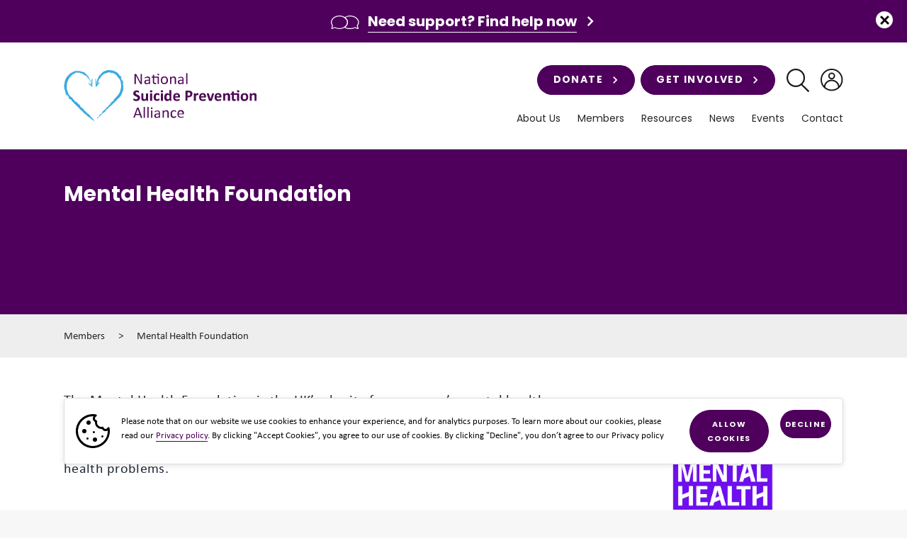

--- FILE ---
content_type: text/html; charset=UTF-8
request_url: https://nspa.org.uk/member/mental-health-foundation/
body_size: 18998
content:

<!doctype html>
<html lang="en-US" style="scroll-behavior: smooth;">
    <head> <script type="text/javascript">
/* <![CDATA[ */
var gform;gform||(document.addEventListener("gform_main_scripts_loaded",function(){gform.scriptsLoaded=!0}),document.addEventListener("gform/theme/scripts_loaded",function(){gform.themeScriptsLoaded=!0}),window.addEventListener("DOMContentLoaded",function(){gform.domLoaded=!0}),gform={domLoaded:!1,scriptsLoaded:!1,themeScriptsLoaded:!1,isFormEditor:()=>"function"==typeof InitializeEditor,callIfLoaded:function(o){return!(!gform.domLoaded||!gform.scriptsLoaded||!gform.themeScriptsLoaded&&!gform.isFormEditor()||(gform.isFormEditor()&&console.warn("The use of gform.initializeOnLoaded() is deprecated in the form editor context and will be removed in Gravity Forms 3.1."),o(),0))},initializeOnLoaded:function(o){gform.callIfLoaded(o)||(document.addEventListener("gform_main_scripts_loaded",()=>{gform.scriptsLoaded=!0,gform.callIfLoaded(o)}),document.addEventListener("gform/theme/scripts_loaded",()=>{gform.themeScriptsLoaded=!0,gform.callIfLoaded(o)}),window.addEventListener("DOMContentLoaded",()=>{gform.domLoaded=!0,gform.callIfLoaded(o)}))},hooks:{action:{},filter:{}},addAction:function(o,r,e,t){gform.addHook("action",o,r,e,t)},addFilter:function(o,r,e,t){gform.addHook("filter",o,r,e,t)},doAction:function(o){gform.doHook("action",o,arguments)},applyFilters:function(o){return gform.doHook("filter",o,arguments)},removeAction:function(o,r){gform.removeHook("action",o,r)},removeFilter:function(o,r,e){gform.removeHook("filter",o,r,e)},addHook:function(o,r,e,t,n){null==gform.hooks[o][r]&&(gform.hooks[o][r]=[]);var d=gform.hooks[o][r];null==n&&(n=r+"_"+d.length),gform.hooks[o][r].push({tag:n,callable:e,priority:t=null==t?10:t})},doHook:function(r,o,e){var t;if(e=Array.prototype.slice.call(e,1),null!=gform.hooks[r][o]&&((o=gform.hooks[r][o]).sort(function(o,r){return o.priority-r.priority}),o.forEach(function(o){"function"!=typeof(t=o.callable)&&(t=window[t]),"action"==r?t.apply(null,e):e[0]=t.apply(null,e)})),"filter"==r)return e[0]},removeHook:function(o,r,t,n){var e;null!=gform.hooks[o][r]&&(e=(e=gform.hooks[o][r]).filter(function(o,r,e){return!!(null!=n&&n!=o.tag||null!=t&&t!=o.priority)}),gform.hooks[o][r]=e)}});
/* ]]> */
</script>
<meta charset="UTF-8" /><script>if(navigator.userAgent.match(/MSIE|Internet Explorer/i)||navigator.userAgent.match(/Trident\/7\..*?rv:11/i)){var href=document.location.href;if(!href.match(/[?&]nowprocket/)){if(href.indexOf("?")==-1){if(href.indexOf("#")==-1){document.location.href=href+"?nowprocket=1"}else{document.location.href=href.replace("#","?nowprocket=1#")}}else{if(href.indexOf("#")==-1){document.location.href=href+"&nowprocket=1"}else{document.location.href=href.replace("#","&nowprocket=1#")}}}}</script><script>(()=>{class RocketLazyLoadScripts{constructor(){this.v="1.2.5.1",this.triggerEvents=["keydown","mousedown","mousemove","touchmove","touchstart","touchend","wheel"],this.userEventHandler=this.t.bind(this),this.touchStartHandler=this.i.bind(this),this.touchMoveHandler=this.o.bind(this),this.touchEndHandler=this.h.bind(this),this.clickHandler=this.u.bind(this),this.interceptedClicks=[],this.interceptedClickListeners=[],this.l(this),window.addEventListener("pageshow",(t=>{this.persisted=t.persisted,this.everythingLoaded&&this.m()})),document.addEventListener("DOMContentLoaded",(()=>{this.p()})),this.delayedScripts={normal:[],async:[],defer:[]},this.trash=[],this.allJQueries=[]}k(t){document.hidden?t.t():(this.triggerEvents.forEach((e=>window.addEventListener(e,t.userEventHandler,{passive:!0}))),window.addEventListener("touchstart",t.touchStartHandler,{passive:!0}),window.addEventListener("mousedown",t.touchStartHandler),document.addEventListener("visibilitychange",t.userEventHandler))}_(){this.triggerEvents.forEach((t=>window.removeEventListener(t,this.userEventHandler,{passive:!0}))),document.removeEventListener("visibilitychange",this.userEventHandler)}i(t){"HTML"!==t.target.tagName&&(window.addEventListener("touchend",this.touchEndHandler),window.addEventListener("mouseup",this.touchEndHandler),window.addEventListener("touchmove",this.touchMoveHandler,{passive:!0}),window.addEventListener("mousemove",this.touchMoveHandler),t.target.addEventListener("click",this.clickHandler),this.L(t.target,!0),this.M(t.target,"onclick","rocket-onclick"),this.C())}o(t){window.removeEventListener("touchend",this.touchEndHandler),window.removeEventListener("mouseup",this.touchEndHandler),window.removeEventListener("touchmove",this.touchMoveHandler,{passive:!0}),window.removeEventListener("mousemove",this.touchMoveHandler),t.target.removeEventListener("click",this.clickHandler),this.L(t.target,!1),this.M(t.target,"rocket-onclick","onclick"),this.O()}h(){window.removeEventListener("touchend",this.touchEndHandler),window.removeEventListener("mouseup",this.touchEndHandler),window.removeEventListener("touchmove",this.touchMoveHandler,{passive:!0}),window.removeEventListener("mousemove",this.touchMoveHandler)}u(t){t.target.removeEventListener("click",this.clickHandler),this.L(t.target,!1),this.M(t.target,"rocket-onclick","onclick"),this.interceptedClicks.push(t),t.preventDefault(),t.stopPropagation(),t.stopImmediatePropagation(),this.O()}D(){window.removeEventListener("touchstart",this.touchStartHandler,{passive:!0}),window.removeEventListener("mousedown",this.touchStartHandler),this.interceptedClicks.forEach((t=>{t.target.dispatchEvent(new MouseEvent("click",{view:t.view,bubbles:!0,cancelable:!0}))}))}l(t){EventTarget.prototype.addEventListenerBase=EventTarget.prototype.addEventListener,EventTarget.prototype.addEventListener=function(e,i,o){"click"!==e||t.windowLoaded||i===t.clickHandler||t.interceptedClickListeners.push({target:this,func:i,options:o}),(this||window).addEventListenerBase(e,i,o)}}L(t,e){this.interceptedClickListeners.forEach((i=>{i.target===t&&(e?t.removeEventListener("click",i.func,i.options):t.addEventListener("click",i.func,i.options))})),t.parentNode!==document.documentElement&&this.L(t.parentNode,e)}S(){return new Promise((t=>{this.T?this.O=t:t()}))}C(){this.T=!0}O(){this.T=!1}M(t,e,i){t.hasAttribute&&t.hasAttribute(e)&&(event.target.setAttribute(i,event.target.getAttribute(e)),event.target.removeAttribute(e))}t(){this._(this),"loading"===document.readyState?document.addEventListener("DOMContentLoaded",this.R.bind(this)):this.R()}p(){let t=[];document.querySelectorAll("script[type=rocketlazyloadscript][data-rocket-src]").forEach((e=>{let i=e.getAttribute("data-rocket-src");if(i&&0!==i.indexOf("data:")){0===i.indexOf("//")&&(i=location.protocol+i);try{const o=new URL(i).origin;o!==location.origin&&t.push({src:o,crossOrigin:e.crossOrigin||"module"===e.getAttribute("data-rocket-type")})}catch(t){}}})),t=[...new Map(t.map((t=>[JSON.stringify(t),t]))).values()],this.j(t,"preconnect")}async R(){this.lastBreath=Date.now(),this.P(this),this.F(this),this.q(),this.A(),this.I(),await this.U(this.delayedScripts.normal),await this.U(this.delayedScripts.defer),await this.U(this.delayedScripts.async);try{await this.W(),await this.H(this),await this.J()}catch(t){console.error(t)}window.dispatchEvent(new Event("rocket-allScriptsLoaded")),this.everythingLoaded=!0,this.S().then((()=>{this.D()})),this.N()}A(){document.querySelectorAll("script[type=rocketlazyloadscript]").forEach((t=>{t.hasAttribute("data-rocket-src")?t.hasAttribute("async")&&!1!==t.async?this.delayedScripts.async.push(t):t.hasAttribute("defer")&&!1!==t.defer||"module"===t.getAttribute("data-rocket-type")?this.delayedScripts.defer.push(t):this.delayedScripts.normal.push(t):this.delayedScripts.normal.push(t)}))}async B(t){if(await this.G(),!0!==t.noModule||!("noModule"in HTMLScriptElement.prototype))return new Promise((e=>{let i;function o(){(i||t).setAttribute("data-rocket-status","executed"),e()}try{if(navigator.userAgent.indexOf("Firefox/")>0||""===navigator.vendor)i=document.createElement("script"),[...t.attributes].forEach((t=>{let e=t.nodeName;"type"!==e&&("data-rocket-type"===e&&(e="type"),"data-rocket-src"===e&&(e="src"),i.setAttribute(e,t.nodeValue))})),t.text&&(i.text=t.text),i.hasAttribute("src")?(i.addEventListener("load",o),i.addEventListener("error",(function(){i.setAttribute("data-rocket-status","failed"),e()})),setTimeout((()=>{i.isConnected||e()}),1)):(i.text=t.text,o()),t.parentNode.replaceChild(i,t);else{const i=t.getAttribute("data-rocket-type"),n=t.getAttribute("data-rocket-src");i?(t.type=i,t.removeAttribute("data-rocket-type")):t.removeAttribute("type"),t.addEventListener("load",o),t.addEventListener("error",(function(){t.setAttribute("data-rocket-status","failed"),e()})),n?(t.removeAttribute("data-rocket-src"),t.src=n):t.src="data:text/javascript;base64,"+window.btoa(unescape(encodeURIComponent(t.text)))}}catch(i){t.setAttribute("data-rocket-status","failed"),e()}}));t.setAttribute("data-rocket-status","skipped")}async U(t){const e=t.shift();return e&&e.isConnected?(await this.B(e),this.U(t)):Promise.resolve()}I(){this.j([...this.delayedScripts.normal,...this.delayedScripts.defer,...this.delayedScripts.async],"preload")}j(t,e){var i=document.createDocumentFragment();t.forEach((t=>{const o=t.getAttribute&&t.getAttribute("data-rocket-src")||t.src;if(o){const n=document.createElement("link");n.href=o,n.rel=e,"preconnect"!==e&&(n.as="script"),t.getAttribute&&"module"===t.getAttribute("data-rocket-type")&&(n.crossOrigin=!0),t.crossOrigin&&(n.crossOrigin=t.crossOrigin),t.integrity&&(n.integrity=t.integrity),i.appendChild(n),this.trash.push(n)}})),document.head.appendChild(i)}P(t){let e={};function i(i,o){return e[o].eventsToRewrite.indexOf(i)>=0&&!t.everythingLoaded?"rocket-"+i:i}function o(t,o){!function(t){e[t]||(e[t]={originalFunctions:{add:t.addEventListener,remove:t.removeEventListener},eventsToRewrite:[]},t.addEventListener=function(){arguments[0]=i(arguments[0],t),e[t].originalFunctions.add.apply(t,arguments)},t.removeEventListener=function(){arguments[0]=i(arguments[0],t),e[t].originalFunctions.remove.apply(t,arguments)})}(t),e[t].eventsToRewrite.push(o)}function n(e,i){let o=e[i];e[i]=null,Object.defineProperty(e,i,{get:()=>o||function(){},set(n){t.everythingLoaded?o=n:e["rocket"+i]=o=n}})}o(document,"DOMContentLoaded"),o(window,"DOMContentLoaded"),o(window,"load"),o(window,"pageshow"),o(document,"readystatechange"),n(document,"onreadystatechange"),n(window,"onload"),n(window,"onpageshow")}F(t){let e;function i(e){return t.everythingLoaded?e:e.split(" ").map((t=>"load"===t||0===t.indexOf("load.")?"rocket-jquery-load":t)).join(" ")}function o(o){if(o&&o.fn&&!t.allJQueries.includes(o)){o.fn.ready=o.fn.init.prototype.ready=function(e){return t.domReadyFired?e.bind(document)(o):document.addEventListener("rocket-DOMContentLoaded",(()=>e.bind(document)(o))),o([])};const e=o.fn.on;o.fn.on=o.fn.init.prototype.on=function(){return this[0]===window&&("string"==typeof arguments[0]||arguments[0]instanceof String?arguments[0]=i(arguments[0]):"object"==typeof arguments[0]&&Object.keys(arguments[0]).forEach((t=>{const e=arguments[0][t];delete arguments[0][t],arguments[0][i(t)]=e}))),e.apply(this,arguments),this},t.allJQueries.push(o)}e=o}o(window.jQuery),Object.defineProperty(window,"jQuery",{get:()=>e,set(t){o(t)}})}async H(t){const e=document.querySelector("script[data-webpack]");e&&(await async function(){return new Promise((t=>{e.addEventListener("load",t),e.addEventListener("error",t)}))}(),await t.K(),await t.H(t))}async W(){this.domReadyFired=!0,await this.G(),document.dispatchEvent(new Event("rocket-readystatechange")),await this.G(),document.rocketonreadystatechange&&document.rocketonreadystatechange(),await this.G(),document.dispatchEvent(new Event("rocket-DOMContentLoaded")),await this.G(),window.dispatchEvent(new Event("rocket-DOMContentLoaded"))}async J(){await this.G(),document.dispatchEvent(new Event("rocket-readystatechange")),await this.G(),document.rocketonreadystatechange&&document.rocketonreadystatechange(),await this.G(),window.dispatchEvent(new Event("rocket-load")),await this.G(),window.rocketonload&&window.rocketonload(),await this.G(),this.allJQueries.forEach((t=>t(window).trigger("rocket-jquery-load"))),await this.G();const t=new Event("rocket-pageshow");t.persisted=this.persisted,window.dispatchEvent(t),await this.G(),window.rocketonpageshow&&window.rocketonpageshow({persisted:this.persisted}),this.windowLoaded=!0}m(){document.onreadystatechange&&document.onreadystatechange(),window.onload&&window.onload(),window.onpageshow&&window.onpageshow({persisted:this.persisted})}q(){const t=new Map;document.write=document.writeln=function(e){const i=document.currentScript;i||console.error("WPRocket unable to document.write this: "+e);const o=document.createRange(),n=i.parentElement;let s=t.get(i);void 0===s&&(s=i.nextSibling,t.set(i,s));const c=document.createDocumentFragment();o.setStart(c,0),c.appendChild(o.createContextualFragment(e)),n.insertBefore(c,s)}}async G(){Date.now()-this.lastBreath>45&&(await this.K(),this.lastBreath=Date.now())}async K(){return document.hidden?new Promise((t=>setTimeout(t))):new Promise((t=>requestAnimationFrame(t)))}N(){this.trash.forEach((t=>t.remove()))}static run(){const t=new RocketLazyLoadScripts;t.k(t)}}RocketLazyLoadScripts.run()})();</script>
        
        <meta name="viewport" content="width=device-width, initial-scale=1, shrink-to-fit=no">

        <link rel="apple-touch-icon" sizes="57x57" href="https://nspa.org.uk/wp-content/themes/nspa/images/favicon/apple-icon-57x57.png">
        <link rel="apple-touch-icon" sizes="60x60" href="https://nspa.org.uk/wp-content/themes/nspa/images/favicon/apple-icon-60x60.png">
        <link rel="apple-touch-icon" sizes="72x72" href="https://nspa.org.uk/wp-content/themes/nspa/images/favicon/apple-icon-72x72.png">
        <link rel="apple-touch-icon" sizes="76x76" href="https://nspa.org.uk/wp-content/themes/nspa/images/favicon/apple-icon-76x76.png">
        <link rel="apple-touch-icon" sizes="114x114" href="https://nspa.org.uk/wp-content/themes/nspa/images/favicon/apple-icon-114x114.png">
        <link rel="apple-touch-icon" sizes="120x120" href="https://nspa.org.uk/wp-content/themes/nspa/images/favicon/apple-icon-120x120.png">
        <link rel="apple-touch-icon" sizes="144x144" href="https://nspa.org.uk/wp-content/themes/nspa/images/favicon/apple-icon-144x144.png">
        <link rel="apple-touch-icon" sizes="152x152" href="https://nspa.org.uk/wp-content/themes/nspa/images/favicon/apple-icon-152x152.png">
        <link rel="apple-touch-icon" sizes="180x180" href="https://nspa.org.uk/wp-content/themes/nspa/images/favicon/apple-icon-180x180.png">
        <link rel="icon" type="image/png" sizes="192x192"  href="https://nspa.org.uk/wp-content/themes/nspa/images/favicon/android-icon-192x192.png">
        <link rel="icon" type="image/png" sizes="32x32" href="https://nspa.org.uk/wp-content/themes/nspa/images/favicon/favicon-32x32.png">
        <link rel="icon" type="image/png" sizes="96x96" href="https://nspa.org.uk/wp-content/themes/nspa/images/favicon/favicon-96x96.png">
        <link rel="icon" type="image/png" sizes="16x16" href="https://nspa.org.uk/wp-content/themes/nspa/images/favicon/favicon-16x16.png">
        <link rel="manifest" href="https://nspa.org.uk/wp-content/themes/nspa/images/favicon/manifest.json">
        <meta name="msapplication-TileColor" content="%23ffffff">
        <meta name="msapplication-TileImage" content="https://nspa.org.uk/wp-content/themes/nspa/images/favicon/ms-icon-144x144.png">
        <meta name="theme-color" content="%23ffffff">

        <link rel="stylesheet" href="https://nspa.org.uk/wp-content/themes/nspa/style.css">
        <link rel="pingback" href="https://nspa.org.uk/xmlrpc.php" >

        <!-- Google tag (gtag.js) -->
<script type="rocketlazyloadscript" async data-rocket-src="https://www.googletagmanager.com/gtag/js?id=G-SX6T86TCYS"></script>
<script type="rocketlazyloadscript">
  window.dataLayer = window.dataLayer || [];
  function gtag(){dataLayer.push(arguments);}
  gtag('js', new Date());

  gtag('config', 'G-SX6T86TCYS');
</script>
        <meta name='robots' content='index, follow, max-image-preview:large, max-snippet:-1, max-video-preview:-1' />
	<style>img:is([sizes="auto" i], [sizes^="auto," i]) { contain-intrinsic-size: 3000px 1500px }</style>
	
	<!-- This site is optimized with the Yoast SEO plugin v22.4 - https://yoast.com/wordpress/plugins/seo/ -->
	<title>Mental Health Foundation - NSPA</title>
	<meta name="description" content="The Mental Health Foundation want to help people understand, protect and sustain their mental health to ensure a world of good mental health for all." />
	<link rel="canonical" href="https://nspa.org.uk/member/mental-health-foundation/" />
	<meta property="og:locale" content="en_US" />
	<meta property="og:type" content="article" />
	<meta property="og:title" content="Mental Health Foundation - NSPA" />
	<meta property="og:description" content="The Mental Health Foundation want to help people understand, protect and sustain their mental health to ensure a world of good mental health for all." />
	<meta property="og:url" content="https://nspa.org.uk/member/mental-health-foundation/" />
	<meta property="og:site_name" content="NSPA" />
	<meta property="article:modified_time" content="2025-01-15T17:27:15+00:00" />
	<meta property="og:image" content="https://nspa.org.uk/wp-content/uploads/2020/12/MHF-logo24.png" />
	<meta property="og:image:width" content="823" />
	<meta property="og:image:height" content="690" />
	<meta property="og:image:type" content="image/png" />
	<meta name="twitter:card" content="summary_large_image" />
	<meta name="twitter:label1" content="Est. reading time" />
	<meta name="twitter:data1" content="3 minutes" />
	<script type="application/ld+json" class="yoast-schema-graph">{"@context":"https://schema.org","@graph":[{"@type":"WebPage","@id":"https://nspa.org.uk/member/mental-health-foundation/","url":"https://nspa.org.uk/member/mental-health-foundation/","name":"Mental Health Foundation - NSPA","isPartOf":{"@id":"https://nspa.org.uk/#website"},"primaryImageOfPage":{"@id":"https://nspa.org.uk/member/mental-health-foundation/#primaryimage"},"image":{"@id":"https://nspa.org.uk/member/mental-health-foundation/#primaryimage"},"thumbnailUrl":"https://nspa.org.uk/wp-content/uploads/2020/12/MHF-logo24.png","datePublished":"2020-12-29T15:43:55+00:00","dateModified":"2025-01-15T17:27:15+00:00","description":"The Mental Health Foundation want to help people understand, protect and sustain their mental health to ensure a world of good mental health for all.","breadcrumb":{"@id":"https://nspa.org.uk/member/mental-health-foundation/#breadcrumb"},"inLanguage":"en-US","potentialAction":[{"@type":"ReadAction","target":["https://nspa.org.uk/member/mental-health-foundation/"]}]},{"@type":"ImageObject","inLanguage":"en-US","@id":"https://nspa.org.uk/member/mental-health-foundation/#primaryimage","url":"https://nspa.org.uk/wp-content/uploads/2020/12/MHF-logo24.png","contentUrl":"https://nspa.org.uk/wp-content/uploads/2020/12/MHF-logo24.png","width":823,"height":690,"caption":"Mental Health Foundation logo"},{"@type":"BreadcrumbList","@id":"https://nspa.org.uk/member/mental-health-foundation/#breadcrumb","itemListElement":[{"@type":"ListItem","position":1,"name":"Members","item":"https://nspa.org.uk/members/"},{"@type":"ListItem","position":2,"name":"Mental Health Foundation"}]},{"@type":"WebSite","@id":"https://nspa.org.uk/#website","url":"https://nspa.org.uk/","name":"NSPA","description":"National Suicide Prevention Alliance","potentialAction":[{"@type":"SearchAction","target":{"@type":"EntryPoint","urlTemplate":"https://nspa.org.uk/?s={search_term_string}"},"query-input":"required name=search_term_string"}],"inLanguage":"en-US"}]}</script>
	<!-- / Yoast SEO plugin. -->


<link rel='dns-prefetch' href='//code.jquery.com' />
<link rel='dns-prefetch' href='//fonts.googleapis.com' />
<link rel='dns-prefetch' href='//ajax.googleapis.com' />
<link rel='dns-prefetch' href='//connect.facebook.net' />
<link rel='dns-prefetch' href='//www.google-analytics.com' />
<link rel='dns-prefetch' href='//www.googletagmanager.com' />
<link rel='dns-prefetch' href='//maps.google.com' />

<link rel='stylesheet' id='wp-block-library-css' href='https://nspa.org.uk/wp-includes/css/dist/block-library/style.min.css' media='all' />
<style id='wp-block-library-theme-inline-css'>
.wp-block-audio :where(figcaption){color:#555;font-size:13px;text-align:center}.is-dark-theme .wp-block-audio :where(figcaption){color:#ffffffa6}.wp-block-audio{margin:0 0 1em}.wp-block-code{border:1px solid #ccc;border-radius:4px;font-family:Menlo,Consolas,monaco,monospace;padding:.8em 1em}.wp-block-embed :where(figcaption){color:#555;font-size:13px;text-align:center}.is-dark-theme .wp-block-embed :where(figcaption){color:#ffffffa6}.wp-block-embed{margin:0 0 1em}.blocks-gallery-caption{color:#555;font-size:13px;text-align:center}.is-dark-theme .blocks-gallery-caption{color:#ffffffa6}:root :where(.wp-block-image figcaption){color:#555;font-size:13px;text-align:center}.is-dark-theme :root :where(.wp-block-image figcaption){color:#ffffffa6}.wp-block-image{margin:0 0 1em}.wp-block-pullquote{border-bottom:4px solid;border-top:4px solid;color:currentColor;margin-bottom:1.75em}.wp-block-pullquote cite,.wp-block-pullquote footer,.wp-block-pullquote__citation{color:currentColor;font-size:.8125em;font-style:normal;text-transform:uppercase}.wp-block-quote{border-left:.25em solid;margin:0 0 1.75em;padding-left:1em}.wp-block-quote cite,.wp-block-quote footer{color:currentColor;font-size:.8125em;font-style:normal;position:relative}.wp-block-quote:where(.has-text-align-right){border-left:none;border-right:.25em solid;padding-left:0;padding-right:1em}.wp-block-quote:where(.has-text-align-center){border:none;padding-left:0}.wp-block-quote.is-large,.wp-block-quote.is-style-large,.wp-block-quote:where(.is-style-plain){border:none}.wp-block-search .wp-block-search__label{font-weight:700}.wp-block-search__button{border:1px solid #ccc;padding:.375em .625em}:where(.wp-block-group.has-background){padding:1.25em 2.375em}.wp-block-separator.has-css-opacity{opacity:.4}.wp-block-separator{border:none;border-bottom:2px solid;margin-left:auto;margin-right:auto}.wp-block-separator.has-alpha-channel-opacity{opacity:1}.wp-block-separator:not(.is-style-wide):not(.is-style-dots){width:100px}.wp-block-separator.has-background:not(.is-style-dots){border-bottom:none;height:1px}.wp-block-separator.has-background:not(.is-style-wide):not(.is-style-dots){height:2px}.wp-block-table{margin:0 0 1em}.wp-block-table td,.wp-block-table th{word-break:normal}.wp-block-table :where(figcaption){color:#555;font-size:13px;text-align:center}.is-dark-theme .wp-block-table :where(figcaption){color:#ffffffa6}.wp-block-video :where(figcaption){color:#555;font-size:13px;text-align:center}.is-dark-theme .wp-block-video :where(figcaption){color:#ffffffa6}.wp-block-video{margin:0 0 1em}:root :where(.wp-block-template-part.has-background){margin-bottom:0;margin-top:0;padding:1.25em 2.375em}
</style>
<style id='classic-theme-styles-inline-css'>
/*! This file is auto-generated */
.wp-block-button__link{color:#fff;background-color:#32373c;border-radius:9999px;box-shadow:none;text-decoration:none;padding:calc(.667em + 2px) calc(1.333em + 2px);font-size:1.125em}.wp-block-file__button{background:#32373c;color:#fff;text-decoration:none}
</style>
<link data-minify="1" rel='stylesheet' id='wp-bootstrap-blocks-styles-css' href='https://nspa.org.uk/wp-content/cache/min/1/wp-content/plugins/wp-bootstrap-blocks/build/style-index.css?ver=1754064556' media='all' />
<style id='global-styles-inline-css'>
:root{--wp--preset--aspect-ratio--square: 1;--wp--preset--aspect-ratio--4-3: 4/3;--wp--preset--aspect-ratio--3-4: 3/4;--wp--preset--aspect-ratio--3-2: 3/2;--wp--preset--aspect-ratio--2-3: 2/3;--wp--preset--aspect-ratio--16-9: 16/9;--wp--preset--aspect-ratio--9-16: 9/16;--wp--preset--color--black: #000000;--wp--preset--color--cyan-bluish-gray: #abb8c3;--wp--preset--color--white: #ffffff;--wp--preset--color--pale-pink: #f78da7;--wp--preset--color--vivid-red: #cf2e2e;--wp--preset--color--luminous-vivid-orange: #ff6900;--wp--preset--color--luminous-vivid-amber: #fcb900;--wp--preset--color--light-green-cyan: #7bdcb5;--wp--preset--color--vivid-green-cyan: #00d084;--wp--preset--color--pale-cyan-blue: #8ed1fc;--wp--preset--color--vivid-cyan-blue: #0693e3;--wp--preset--color--vivid-purple: #9b51e0;--wp--preset--gradient--vivid-cyan-blue-to-vivid-purple: linear-gradient(135deg,rgba(6,147,227,1) 0%,rgb(155,81,224) 100%);--wp--preset--gradient--light-green-cyan-to-vivid-green-cyan: linear-gradient(135deg,rgb(122,220,180) 0%,rgb(0,208,130) 100%);--wp--preset--gradient--luminous-vivid-amber-to-luminous-vivid-orange: linear-gradient(135deg,rgba(252,185,0,1) 0%,rgba(255,105,0,1) 100%);--wp--preset--gradient--luminous-vivid-orange-to-vivid-red: linear-gradient(135deg,rgba(255,105,0,1) 0%,rgb(207,46,46) 100%);--wp--preset--gradient--very-light-gray-to-cyan-bluish-gray: linear-gradient(135deg,rgb(238,238,238) 0%,rgb(169,184,195) 100%);--wp--preset--gradient--cool-to-warm-spectrum: linear-gradient(135deg,rgb(74,234,220) 0%,rgb(151,120,209) 20%,rgb(207,42,186) 40%,rgb(238,44,130) 60%,rgb(251,105,98) 80%,rgb(254,248,76) 100%);--wp--preset--gradient--blush-light-purple: linear-gradient(135deg,rgb(255,206,236) 0%,rgb(152,150,240) 100%);--wp--preset--gradient--blush-bordeaux: linear-gradient(135deg,rgb(254,205,165) 0%,rgb(254,45,45) 50%,rgb(107,0,62) 100%);--wp--preset--gradient--luminous-dusk: linear-gradient(135deg,rgb(255,203,112) 0%,rgb(199,81,192) 50%,rgb(65,88,208) 100%);--wp--preset--gradient--pale-ocean: linear-gradient(135deg,rgb(255,245,203) 0%,rgb(182,227,212) 50%,rgb(51,167,181) 100%);--wp--preset--gradient--electric-grass: linear-gradient(135deg,rgb(202,248,128) 0%,rgb(113,206,126) 100%);--wp--preset--gradient--midnight: linear-gradient(135deg,rgb(2,3,129) 0%,rgb(40,116,252) 100%);--wp--preset--font-size--small: 13px;--wp--preset--font-size--medium: 20px;--wp--preset--font-size--large: 36px;--wp--preset--font-size--x-large: 42px;--wp--preset--spacing--20: 0.44rem;--wp--preset--spacing--30: 0.67rem;--wp--preset--spacing--40: 1rem;--wp--preset--spacing--50: 1.5rem;--wp--preset--spacing--60: 2.25rem;--wp--preset--spacing--70: 3.38rem;--wp--preset--spacing--80: 5.06rem;--wp--preset--shadow--natural: 6px 6px 9px rgba(0, 0, 0, 0.2);--wp--preset--shadow--deep: 12px 12px 50px rgba(0, 0, 0, 0.4);--wp--preset--shadow--sharp: 6px 6px 0px rgba(0, 0, 0, 0.2);--wp--preset--shadow--outlined: 6px 6px 0px -3px rgba(255, 255, 255, 1), 6px 6px rgba(0, 0, 0, 1);--wp--preset--shadow--crisp: 6px 6px 0px rgba(0, 0, 0, 1);}:where(.is-layout-flex){gap: 0.5em;}:where(.is-layout-grid){gap: 0.5em;}body .is-layout-flex{display: flex;}.is-layout-flex{flex-wrap: wrap;align-items: center;}.is-layout-flex > :is(*, div){margin: 0;}body .is-layout-grid{display: grid;}.is-layout-grid > :is(*, div){margin: 0;}:where(.wp-block-columns.is-layout-flex){gap: 2em;}:where(.wp-block-columns.is-layout-grid){gap: 2em;}:where(.wp-block-post-template.is-layout-flex){gap: 1.25em;}:where(.wp-block-post-template.is-layout-grid){gap: 1.25em;}.has-black-color{color: var(--wp--preset--color--black) !important;}.has-cyan-bluish-gray-color{color: var(--wp--preset--color--cyan-bluish-gray) !important;}.has-white-color{color: var(--wp--preset--color--white) !important;}.has-pale-pink-color{color: var(--wp--preset--color--pale-pink) !important;}.has-vivid-red-color{color: var(--wp--preset--color--vivid-red) !important;}.has-luminous-vivid-orange-color{color: var(--wp--preset--color--luminous-vivid-orange) !important;}.has-luminous-vivid-amber-color{color: var(--wp--preset--color--luminous-vivid-amber) !important;}.has-light-green-cyan-color{color: var(--wp--preset--color--light-green-cyan) !important;}.has-vivid-green-cyan-color{color: var(--wp--preset--color--vivid-green-cyan) !important;}.has-pale-cyan-blue-color{color: var(--wp--preset--color--pale-cyan-blue) !important;}.has-vivid-cyan-blue-color{color: var(--wp--preset--color--vivid-cyan-blue) !important;}.has-vivid-purple-color{color: var(--wp--preset--color--vivid-purple) !important;}.has-black-background-color{background-color: var(--wp--preset--color--black) !important;}.has-cyan-bluish-gray-background-color{background-color: var(--wp--preset--color--cyan-bluish-gray) !important;}.has-white-background-color{background-color: var(--wp--preset--color--white) !important;}.has-pale-pink-background-color{background-color: var(--wp--preset--color--pale-pink) !important;}.has-vivid-red-background-color{background-color: var(--wp--preset--color--vivid-red) !important;}.has-luminous-vivid-orange-background-color{background-color: var(--wp--preset--color--luminous-vivid-orange) !important;}.has-luminous-vivid-amber-background-color{background-color: var(--wp--preset--color--luminous-vivid-amber) !important;}.has-light-green-cyan-background-color{background-color: var(--wp--preset--color--light-green-cyan) !important;}.has-vivid-green-cyan-background-color{background-color: var(--wp--preset--color--vivid-green-cyan) !important;}.has-pale-cyan-blue-background-color{background-color: var(--wp--preset--color--pale-cyan-blue) !important;}.has-vivid-cyan-blue-background-color{background-color: var(--wp--preset--color--vivid-cyan-blue) !important;}.has-vivid-purple-background-color{background-color: var(--wp--preset--color--vivid-purple) !important;}.has-black-border-color{border-color: var(--wp--preset--color--black) !important;}.has-cyan-bluish-gray-border-color{border-color: var(--wp--preset--color--cyan-bluish-gray) !important;}.has-white-border-color{border-color: var(--wp--preset--color--white) !important;}.has-pale-pink-border-color{border-color: var(--wp--preset--color--pale-pink) !important;}.has-vivid-red-border-color{border-color: var(--wp--preset--color--vivid-red) !important;}.has-luminous-vivid-orange-border-color{border-color: var(--wp--preset--color--luminous-vivid-orange) !important;}.has-luminous-vivid-amber-border-color{border-color: var(--wp--preset--color--luminous-vivid-amber) !important;}.has-light-green-cyan-border-color{border-color: var(--wp--preset--color--light-green-cyan) !important;}.has-vivid-green-cyan-border-color{border-color: var(--wp--preset--color--vivid-green-cyan) !important;}.has-pale-cyan-blue-border-color{border-color: var(--wp--preset--color--pale-cyan-blue) !important;}.has-vivid-cyan-blue-border-color{border-color: var(--wp--preset--color--vivid-cyan-blue) !important;}.has-vivid-purple-border-color{border-color: var(--wp--preset--color--vivid-purple) !important;}.has-vivid-cyan-blue-to-vivid-purple-gradient-background{background: var(--wp--preset--gradient--vivid-cyan-blue-to-vivid-purple) !important;}.has-light-green-cyan-to-vivid-green-cyan-gradient-background{background: var(--wp--preset--gradient--light-green-cyan-to-vivid-green-cyan) !important;}.has-luminous-vivid-amber-to-luminous-vivid-orange-gradient-background{background: var(--wp--preset--gradient--luminous-vivid-amber-to-luminous-vivid-orange) !important;}.has-luminous-vivid-orange-to-vivid-red-gradient-background{background: var(--wp--preset--gradient--luminous-vivid-orange-to-vivid-red) !important;}.has-very-light-gray-to-cyan-bluish-gray-gradient-background{background: var(--wp--preset--gradient--very-light-gray-to-cyan-bluish-gray) !important;}.has-cool-to-warm-spectrum-gradient-background{background: var(--wp--preset--gradient--cool-to-warm-spectrum) !important;}.has-blush-light-purple-gradient-background{background: var(--wp--preset--gradient--blush-light-purple) !important;}.has-blush-bordeaux-gradient-background{background: var(--wp--preset--gradient--blush-bordeaux) !important;}.has-luminous-dusk-gradient-background{background: var(--wp--preset--gradient--luminous-dusk) !important;}.has-pale-ocean-gradient-background{background: var(--wp--preset--gradient--pale-ocean) !important;}.has-electric-grass-gradient-background{background: var(--wp--preset--gradient--electric-grass) !important;}.has-midnight-gradient-background{background: var(--wp--preset--gradient--midnight) !important;}.has-small-font-size{font-size: var(--wp--preset--font-size--small) !important;}.has-medium-font-size{font-size: var(--wp--preset--font-size--medium) !important;}.has-large-font-size{font-size: var(--wp--preset--font-size--large) !important;}.has-x-large-font-size{font-size: var(--wp--preset--font-size--x-large) !important;}
:where(.wp-block-post-template.is-layout-flex){gap: 1.25em;}:where(.wp-block-post-template.is-layout-grid){gap: 1.25em;}
:where(.wp-block-columns.is-layout-flex){gap: 2em;}:where(.wp-block-columns.is-layout-grid){gap: 2em;}
:root :where(.wp-block-pullquote){font-size: 1.5em;line-height: 1.6;}
</style>
<link rel='stylesheet' id='cookie-notice-front-css' href='https://nspa.org.uk/wp-content/plugins/cookie-notice/css/front.min.css?ver=2.5.7' media='all' />
<link data-minify="1" rel='stylesheet' id='vendor-styles-css' href='https://nspa.org.uk/wp-content/cache/min/1/wp-content/themes/nspa/dist/vendor.css?ver=1754064556' media='all' />
<link data-minify="1" rel='stylesheet' id='single-member-styles-css' href='https://nspa.org.uk/wp-content/cache/min/1/wp-content/themes/nspa/dist/single_member.css?ver=1754064556' media='all' />
<link data-minify="1" rel='stylesheet' id='wpforo-widgets-css' href='https://nspa.org.uk/wp-content/cache/min/1/wp-content/plugins/wpforo/themes/2022/widgets.css?ver=1754064556' media='all' />
<link data-minify="1" rel='stylesheet' id='wpforo-dynamic-style-css' href='https://nspa.org.uk/wp-content/cache/min/1/wp-content/uploads/wpforo/assets/colors.css?ver=1754064556' media='all' />
<script id="cookie-notice-front-js-before">
/* <![CDATA[ */
var cnArgs = {"ajaxUrl":"https:\/\/nspa.org.uk\/wp-admin\/admin-ajax.php","nonce":"9fb4683393","hideEffect":"fade","position":"bottom","onScroll":false,"onScrollOffset":100,"onClick":false,"cookieName":"cookie_notice_accepted","cookieTime":2592000,"cookieTimeRejected":2592000,"globalCookie":false,"redirection":true,"cache":true,"revokeCookies":false,"revokeCookiesOpt":"automatic"};
/* ]]> */
</script>
<script src="https://nspa.org.uk/wp-content/plugins/cookie-notice/js/front.min.js?ver=2.5.7" id="cookie-notice-front-js" defer></script>
<script src="https://code.jquery.com/jquery-3.5.0.min.js?ver=3.5.0" id="jquery-core-js"></script>
<script type="rocketlazyloadscript" data-rocket-type="text/javascript" data-rocket-src="https://code.jquery.com/jquery-migrate-3.2.0.min.js?ver=3.2.0" id="jquery-migrate-js"></script>
<link rel="https://api.w.org/" href="https://nspa.org.uk/wp-json/" /><link rel="alternate" title="JSON" type="application/json" href="https://nspa.org.uk/wp-json/wp/v2/company_member/1624" /><link rel="EditURI" type="application/rsd+xml" title="RSD" href="https://nspa.org.uk/xmlrpc.php?rsd" />
<link rel='shortlink' href='https://nspa.org.uk/?p=1624' />
<link rel="alternate" title="oEmbed (JSON)" type="application/json+oembed" href="https://nspa.org.uk/wp-json/oembed/1.0/embed?url=https%3A%2F%2Fnspa.org.uk%2Fmember%2Fmental-health-foundation%2F" />
<link rel="alternate" title="oEmbed (XML)" type="text/xml+oembed" href="https://nspa.org.uk/wp-json/oembed/1.0/embed?url=https%3A%2F%2Fnspa.org.uk%2Fmember%2Fmental-health-foundation%2F&#038;format=xml" />
 <script type="rocketlazyloadscript">document.cookie = "cca_is_eu=1;max-age=" + 3600*24*364 + "; path=/";</script> <!-- Global site tag (gtag.js) - Google Analytics -->
<script type="rocketlazyloadscript" async data-rocket-src="https://www.googletagmanager.com/gtag/js?id=UA-59118388-1"></script>
<script type="rocketlazyloadscript">
  window.dataLayer = window.dataLayer || [];
  function gtag(){dataLayer.push(arguments);}
  gtag('js', new Date());
  gtag('config', 'UA-59118388-1');
</script>    </head>

    <body class="wp-singular company_member-template-default single single-company_member postid-1624 wp-theme-nspa cookies-not-set wpf-default wpft- wpf-guest wpfu-group-4 wpf-theme-2022 wpf-is_standalone-0 wpf-boardid-0 is_wpforo_page-0 is_wpforo_url-0 is_wpforo_shortcode_page-0">
        <!--[if lt IE 10]>
            <div class="alert alert-danger" role="alert">
                <string>You are using an <strong>outdated</strong> browser. Please <a href="http://browsehappy.com/">upgrade your browser</a> to improve your experience.
            </div>
        <![endif]-->

        
        <a class="screen-reader-shortcut-header" href="#screen-reader-shortcut-header" tabindex="2">Skip to Navigation</a>

    <div class="main-content">

        <header id="screen-reader-shortcut-header" class="main-header js-main-header fixed-top w-100">
                            <div id="topbar" class="topbar js-topbar position-relative bg-secondary-light c-py-5 c-py-sm-3" data-open="true" style="background-color:#4f005d!important;">
  <button class="topbar__close-ico js-topbar-close position-absolute rounded-circle d-flex align-items-center justify-content-center bg-white border-0 c-p-0" data-show="show">
    <svg xmlns="http://www.w3.org/2000/svg" width="13" height="13" viewBox="0 0 24 24">
    <title>Close</title>
    <path d="M24 20.188l-8.315-8.209 8.2-8.282-3.697-3.697-8.212 8.318-8.31-8.203-3.666 3.666 8.321 8.24-8.206 8.313 3.666 3.666 8.237-8.318 8.285 8.203z"/></svg>
  </button>

  <div class="container entry-content text-center text-white font-size-20 font-weight-bold font-family-headings c-pr-10 c-pr-sm-7 c-px-md-3">

          <img class="topbar__icon h-auto d-inline-block align-middle mr-2" src="https://nspa.org.uk/wp-content/uploads/2020/10/chat-icons.svg" alt="NSPA">
        
    
                      
      <a href="https://nspa.org.uk/support/" target="_self"  class="crunch-button crunch-button__text-only-with-border-bottom crunch-button__text-only-with-border-bottom--white-color crunch-button__text-only-with-border-bottom--small crunch-button--with-plus font-size-20 font-family-headings"><span>Need support? Find help now</span><svg class="crunch-button__decor crunch-button__decor--arrow" xmlns="http://www.w3.org/2000/svg" width="24" height="24" viewBox="0 0 24 24">
        <title>Arrow icon</title>
        <path d="M5 3l3.057-3 11.943 12-11.943 12-3.057-3 9-9z"/>
      </svg></a>

    
  </div>
</div>
                        <nav class="navbar d-block px-0 c-py-6 c-py-sm-5 c-py-md-4">
    <span class="sr-only">Main navigation</span>
    <div class="container">
        <div class="row align-items-center justify-content-between w-100 no-gutters">
            <div class="col col-auto">

                                
                    <a href="https://nspa.org.uk/" class="navbar-brand hover-opacity-0-75 p-0 my-0 ml-0 c-mr-3 d-flex align-items-center justify-content-start">
                        <img src="https://nspa.org.uk/wp-content/uploads/2020/10/nspa.svg" alt="NSPA" class="navbar-brand__logo d-block adjustable-element" />
                    </a>

                
            </div>
            <div class="col col-auto">
                <div class="top-nav d-flex justify-content-end align-items-center c-mt-lg-2">
  
                    
                    <div class="menu-top-navigation-container"><ul id="menu-top-navigation" class="navbar-topnav d-none d-md-flex flex-row"><li id="menu-item-261" class="navbar-button menu-item menu-item-type-post_type menu-item-object-page menu-item-261 nav-item"><a href="https://nspa.org.uk/donate-to-the-nspa/" class="nav-link">Donate<svg class="crunch-button__decor crunch-button__decor--arrow" xmlns="http://www.w3.org/2000/svg" width="24" height="24" viewBox="0 0 24 24"><title>Arrow icon</title><path d="M5 3l3.057-3 11.943 12-11.943 12-3.057-3 9-9z"></path></svg></a></li>
<li id="menu-item-4192" class="navbar-button menu-item menu-item-type-post_type menu-item-object-page menu-item-4192 nav-item"><a href="https://nspa.org.uk/get-involved/" class="nav-link">Get involved<svg class="crunch-button__decor crunch-button__decor--arrow" xmlns="http://www.w3.org/2000/svg" width="24" height="24" viewBox="0 0 24 24"><title>Arrow icon</title><path d="M5 3l3.057-3 11.943 12-11.943 12-3.057-3 9-9z"></path></svg></a></li>
</ul></div>
                    
                    <a class="top-nav__ico js-open-search-overlay c-ml-3">
                        <svg xmlns="http://www.w3.org/2000/svg" viewBox="0 0 29 30">
                        <title>Search</title>
                        <path class="top-nav__ico-path" fill="none" stroke="#000" stroke-miterlimit="20" stroke-opacity=".9" stroke-width="2" d="M11.815 22.63c5.973 0 10.815-4.842 10.815-10.815S17.788 1 11.815 1 1 5.842 1 11.815 5.842 22.63 11.815 22.63z"/><path class="top-nav__ico-path" fill="none" stroke="#000" stroke-linecap="square" stroke-miterlimit="20" stroke-opacity=".9" stroke-width="2" d="M19.535 20.565l8.24 8.24"/></svg>
                    </a>

                    
                    <a href="https://nspa.org.uk/community/?foro=signin" class="top-nav__ico c-ml-3">
                        <svg xmlns="http://www.w3.org/2000/svg" viewBox="0 0 33 33">
                        <title>Account</title>
                        <path class="top-nav__ico-path" fill="none" stroke="#000" stroke-miterlimit="20" stroke-opacity=".9" stroke-width="2" d="M16.2 31.4c8.395 0 15.2-6.805 15.2-15.2S24.595 1 16.2 1 1 7.805 1 16.2s6.805 15.2 15.2 15.2z"/><path class="top-nav__ico-path" fill="none" stroke="#000" stroke-miterlimit="20" stroke-opacity=".9" stroke-width="2" d="M26.6 27c0-5.523-4.656-10-10.4-10-5.744 0-10.4 4.477-10.4 10"/><path class="top-nav__ico-path" fill="none" stroke="#000" stroke-miterlimit="20" stroke-opacity=".9" stroke-width="2" d="M16.2 14.6a4 4 0 1 0 0-8 4 4 0 0 0 0 8z"/></svg>
                    </a>

                    <a class="mburger mburger--spin js-mburger d-block d-lg-none" href="#mobile-navigation">
                        <b></b>
                        <b></b>
                        <b></b>
                    </a>
                </div>


                <div class="menu-main-navigation-container"><ul id="menu-main-navigation" class="navbar-nav d-none d-lg-flex flex-row position-relative js-main-navigation-animation font-family-headings c-mt-2"><li id="menu-item-100" class="menu-item menu-item-type-post_type menu-item-object-page menu-item-100 nav-item"><a href="https://nspa.org.uk/about-us/" class="nav-link">About Us</a></li>
<li id="menu-item-9343" class="menu-item menu-item-type-post_type_archive menu-item-object-company_member menu-item-9343 nav-item"><a href="https://nspa.org.uk/members/" class="nav-link">Members</a></li>
<li id="menu-item-108" class="menu-item menu-item-type-post_type_archive menu-item-object-resource menu-item-108 nav-item"><a href="https://nspa.org.uk/resources/" class="nav-link">Resources</a></li>
<li id="menu-item-9361" class="menu-item menu-item-type-custom menu-item-object-custom menu-item-9361 nav-item"><a href="https://nspa.org.uk/news/" class="nav-link">News</a></li>
<li id="menu-item-9360" class="menu-item menu-item-type-custom menu-item-object-custom menu-item-9360 nav-item"><a href="https://nspa.org.uk/events/" class="nav-link">Events</a></li>
<li id="menu-item-112" class="menu-item menu-item-type-post_type menu-item-object-page menu-item-112 nav-item"><a href="https://nspa.org.uk/contact/" class="nav-link">Contact</a></li>
</ul></div>

            </div>
        </div>
    </div>
</nav>
        </header>

<main id="main" class="single-member">

  

    <section class="hero-section text-white bg-primary position-relative hero-section--small overflow-hidden hero-section--only-bg">

        
        <div class="container c-py-8 position-relative z-index-1">

            
            <div class="row">
                <div class="col-md-10 col-lg-8 col-xl-7">

                    <h1 class="font-size-30 c-pt-5 c-pr-5">Mental Health Foundation</h1>

                    
                </div>
            </div>
        </div>
    </section>


  <div class="breadcrumbs bg-gray">
    <div class="container c-py-1">
        <div class="row no-gutters c-py-3">

        <div id="breadcrumbs" class="d-block font-size-15"><span><span><a href="https://nspa.org.uk/members/">Members</a></span> <span class="sep px-3">&gt;</span> <span class="breadcrumb_last" aria-current="page">Mental Health Foundation</span></span></div>
        </div>
    </div>
</div>

  <div class="bg-white">
    <div class="container" data-aos="fade-in">
      <div class="row c-pb-7">
        <aside class="single-member__sidebar col-lg-4 order-lg-2 c-mt-4 c-mb-5">

          <img width="300" height="252" src="https://nspa.org.uk/wp-content/uploads/2020/12/MHF-logo24.png" class="col-9 col-sm-8 col-md-7 col-lg-12 d-block h-auto c-px-3 mx-auto wp-post-image" alt="Mental Health Foundation logo" decoding="async" fetchpriority="high" srcset="https://nspa.org.uk/wp-content/uploads/2020/12/MHF-logo24.png 823w, https://nspa.org.uk/wp-content/uploads/2020/12/MHF-logo24-131x110.png 131w, https://nspa.org.uk/wp-content/uploads/2020/12/MHF-logo24-262x220.png 262w, https://nspa.org.uk/wp-content/uploads/2020/12/MHF-logo24-64x54.png 64w, https://nspa.org.uk/wp-content/uploads/2020/12/MHF-logo24-129x108.png 129w, https://nspa.org.uk/wp-content/uploads/2020/12/MHF-logo24-72x60.png 72w, https://nspa.org.uk/wp-content/uploads/2020/12/MHF-logo24-143x120.png 143w, https://nspa.org.uk/wp-content/uploads/2020/12/MHF-logo24-93x78.png 93w, https://nspa.org.uk/wp-content/uploads/2020/12/MHF-logo24-186x156.png 186w" sizes="(max-width: 300px) 100vw, 300px" />
          
          <h3 class="text-primary font-size-30 c-mt-2 c-pb-5">Organisation details</h3>
          <div class="row">

            
              <div class="col-5">
                <span  class="d-block font-family-headings font-size-18 font-weight-bold line-height-1-3">Address</span>
              </div>
              <div class="col-7 c-pt-1 c-pb-3 c-pl-1">
                <address class="font-size-18 line-height-1-3">Colechurch House<br />
1 London Bridge Walk<br />
London<br />
SE1 2SX</address>
              </div>

            
            
              <div class="col-5">
                <span class="d-block font-family-headings font-size-18 font-weight-bold line-height-1-3">Website</span>
              </div>
              <div class="col-7 c-pt-1 c-pl-1">
                <a class="d-block text-hover-secondary font-size-18 line-height-1-3" href="https://www.mentalhealth.org.uk/" target="_blank" rel="nofollow">www.mentalhealth.org.uk</a>
              </div>

            
            
              <div class="col-5">
                <span class="d-block font-family-headings font-size-18 font-weight-bold line-height-1-3">X</span>
              </div>
              <div class="col-7 c-pt-1 c-pl-1">
                <a class="d-block text-hover-secondary font-size-18 line-height-1-3" href="https://twitter.com/@mentalhealth" target="_blank" rel="nofollow">@mentalhealth</a>
              </div>

            
            
              <div class="col-5">
                <span class="d-block font-family-headings font-size-18 font-weight-bold line-height-1-3">Facebook</span>
              </div>
              <div class="col-7 c-pt-1 c-pl-1">
                <a class="d-block text-hover-secondary font-size-18 line-height-1-3" href="https://facebook.com/mentalhealthfoundation" target="_blank" rel="nofollow">mentalhealthfoundation</a>
              </div>

            
            
          </div>
        </aside>
        <div class="col-lg-8 order-lg-1 c-pr-md-6 c-mt-6">
          <div class="single-member__content entry-content">
            
<div id="acf-block-intro-block_6cb9ea64566503c06b395e913ca6234a" class="acf-block-intro font-size-24 c-mt-6" data-aos="fade-in">
    <span class="first-element-fix"></span>
    <p>The Mental Health Foundation is the UK&#8217;s charity for everyone&#8217;s mental health. Our vision is for a world with good mental health for all. Our mission is to help people understand, protect and sustain their mental health. With prevention at the heart of what we do, we aim to find and address the sources of mental health problems.</p>
</div>



<figure class="wp-block-image"><img decoding="async" src="https://nspa.org.uk/wp-content/uploads/2021/04/divider-narrow.png" alt="Narrow divider"/></figure>



<h2 id="acf-block-heading-block_e9ac33a3f4932f656b33d3e55878d11e" data-aos="fade-in" class="h5 heading" style="color: #4f005d">Our work in suicide prevention</h2>



<p class="has-medium-font-size">Prevention is at the heart of what we do, because the best way to deal with a crisis is to prevent it from happening in the first place. To achieve this, we work across the public mental health spectrum:</p>



<p class="has-medium-font-size">&#8211; We deliver and run ground-breaking evidence and practice-informed programmes, giving us the expertise to share what works.</p>



<p class="has-medium-font-size">&#8211; We help by offering straightforward information and tools for everyone.</p>



<p class="has-medium-font-size">&#8211; We produce authoritative reports and evidence used by government and the media.</p>



<p class="has-medium-font-size">&#8211; We influence policymakers and advocate for change.</p>



<figure class="wp-block-image"><img decoding="async" src="https://nspa.org.uk/wp-content/uploads/2021/04/divider-narrow.png" alt="Narrow divider"/></figure>



<h2 id="acf-block-heading-block_85a05d9d3a40e371ac1a815e3bef2379" data-aos="fade-in" class="h5 heading" style="color: #4f005d">Our current priorities</h2>



<p class="has-medium-font-size"><strong>Thriving Communities resilience pilots</strong></p>



<p class="has-medium-font-size">We are working with several local areas to implement whole community place-based approaches to improve local support, connectedness and resilience.</p>



<p class="has-medium-font-size"><strong>Research on suicide prevention</strong></p>



<p class="has-medium-font-size">We are conducting several reviews and exploratory research to improve our understanding of how suicide prevention plans can best be designed and implemented.</p>



<figure class="wp-block-image"><img decoding="async" src="https://nspa.org.uk/wp-content/uploads/2021/04/divider-narrow.png" alt="Narrow divider"/></figure>



<h2 id="acf-block-heading-block_0cf6b17999f6c6b0cfff806ac0b6bd91" data-aos="fade-in" class="h5 heading" style="color: #4f005d">Our current challenges</h2>



<p class="has-medium-font-size">To tackle mental health problems at their source and contribute to preventing suicide as a leading cause of death of young and middle-aged people, we need to achieve whole system change. Still, so little is commonly known about mental ill health and how to prevent it. We must make the same progress for the health of our minds that we have achieved for the health of our bodies. This means influencing change in communities and local areas, academic and research circles, media and press attitudes, local and central government.</p>



<figure class="wp-block-image"><img decoding="async" src="https://nspa.org.uk/wp-content/uploads/2021/04/divider-narrow.png" alt="Narrow divider"/></figure>
          </div>
        </div>
      </div>
    </div>
  </div>

</main>


			<div class="js-main-footer-wrapper">
	<footer class="main-footer bg-primary">
        <div class="newsletter-form-wrapper bg-white c-py-5 position-relative js-newsletter">
            <div class="container">
                <h2 class="text-primary c-pr-6 c-pr-sm-0">Subscribe to our monthly newsletter</h2>
				                <div class="c-mt-3">
                    <script type="rocketlazyloadscript" data-rocket-type="text/javascript">
/* <![CDATA[ */
var gform;gform||(document.addEventListener("gform_main_scripts_loaded",function(){gform.scriptsLoaded=!0}),document.addEventListener("gform/theme/scripts_loaded",function(){gform.themeScriptsLoaded=!0}),window.addEventListener("DOMContentLoaded",function(){gform.domLoaded=!0}),gform={domLoaded:!1,scriptsLoaded:!1,themeScriptsLoaded:!1,isFormEditor:()=>"function"==typeof InitializeEditor,callIfLoaded:function(o){return!(!gform.domLoaded||!gform.scriptsLoaded||!gform.themeScriptsLoaded&&!gform.isFormEditor()||(gform.isFormEditor()&&console.warn("The use of gform.initializeOnLoaded() is deprecated in the form editor context and will be removed in Gravity Forms 3.1."),o(),0))},initializeOnLoaded:function(o){gform.callIfLoaded(o)||(document.addEventListener("gform_main_scripts_loaded",()=>{gform.scriptsLoaded=!0,gform.callIfLoaded(o)}),document.addEventListener("gform/theme/scripts_loaded",()=>{gform.themeScriptsLoaded=!0,gform.callIfLoaded(o)}),window.addEventListener("DOMContentLoaded",()=>{gform.domLoaded=!0,gform.callIfLoaded(o)}))},hooks:{action:{},filter:{}},addAction:function(o,r,e,t){gform.addHook("action",o,r,e,t)},addFilter:function(o,r,e,t){gform.addHook("filter",o,r,e,t)},doAction:function(o){gform.doHook("action",o,arguments)},applyFilters:function(o){return gform.doHook("filter",o,arguments)},removeAction:function(o,r){gform.removeHook("action",o,r)},removeFilter:function(o,r,e){gform.removeHook("filter",o,r,e)},addHook:function(o,r,e,t,n){null==gform.hooks[o][r]&&(gform.hooks[o][r]=[]);var d=gform.hooks[o][r];null==n&&(n=r+"_"+d.length),gform.hooks[o][r].push({tag:n,callable:e,priority:t=null==t?10:t})},doHook:function(r,o,e){var t;if(e=Array.prototype.slice.call(e,1),null!=gform.hooks[r][o]&&((o=gform.hooks[r][o]).sort(function(o,r){return o.priority-r.priority}),o.forEach(function(o){"function"!=typeof(t=o.callable)&&(t=window[t]),"action"==r?t.apply(null,e):e[0]=t.apply(null,e)})),"filter"==r)return e[0]},removeHook:function(o,r,t,n){var e;null!=gform.hooks[o][r]&&(e=(e=gform.hooks[o][r]).filter(function(o,r,e){return!!(null!=n&&n!=o.tag||null!=t&&t!=o.priority)}),gform.hooks[o][r]=e)}});
/* ]]> */
</script>

                <div class='gf_browser_chrome gform_wrapper gform_legacy_markup_wrapper gform-theme--no-framework gf_simple_horizontal_wrapper' data-form-theme='legacy' data-form-index='0' id='gform_wrapper_6' ><div id='gf_6' class='gform_anchor' tabindex='-1'></div><form method='post' enctype='multipart/form-data' target='gform_ajax_frame_6' id='gform_6' class='gf_simple_horizontal' action='/member/mental-health-foundation/#gf_6' data-formid='6' novalidate>
                        <div class='gform-body gform_body'><ul id='gform_fields_6' class='gform_fields top_label form_sublabel_below description_below validation_below'><li id="field_6_1" class="gfield gfield--type-text gf_inline gfield_contains_required field_sublabel_below gfield--no-description field_description_below field_validation_below gfield_visibility_visible"  ><label class='gfield_label gform-field-label' for='input_6_1'>Name<span class="gfield_required"><span class="gfield_required gfield_required_asterisk">*</span></span></label><div class='ginput_container ginput_container_text'><input name='input_1' id='input_6_1' type='text' value='' class='medium'   tabindex='49'  aria-required="true" aria-invalid="false"   /></div></li><li id="field_6_2" class="gfield gfield--type-email gf_inline gfield_contains_required field_sublabel_below gfield--no-description field_description_below field_validation_below gfield_visibility_visible"  ><label class='gfield_label gform-field-label' for='input_6_2'>Email<span class="gfield_required"><span class="gfield_required gfield_required_asterisk">*</span></span></label><div class='ginput_container ginput_container_email'>
                            <input name='input_2' id='input_6_2' type='email' value='' class='medium' tabindex='50'   aria-required="true" aria-invalid="false"  />
                        </div></li></ul></div>
        <div class='gform-footer gform_footer top_label'> <button type="submit" id="gform_submit_button_6" class="gform_button button crunch-button crunch-button__full-background crunch-button__full-background--small crunch-button__full-background--primary-color crunch-button__with-arrow border-0" onclick="gform.submission.handleButtonClick(this);" data-submission-type="submit" tabindex="51">Sign Up<span></span></button> <input type='hidden' name='gform_ajax' value='form_id=6&amp;title=&amp;description=&amp;tabindex=49&amp;theme=legacy&amp;styles=[]&amp;hash=71bb1ddee280495cccdc3e83a0f1229f' />
            <input type='hidden' class='gform_hidden' name='gform_submission_method' data-js='gform_submission_method_6' value='iframe' />
            <input type='hidden' class='gform_hidden' name='gform_theme' data-js='gform_theme_6' id='gform_theme_6' value='legacy' />
            <input type='hidden' class='gform_hidden' name='gform_style_settings' data-js='gform_style_settings_6' id='gform_style_settings_6' value='[]' />
            <input type='hidden' class='gform_hidden' name='is_submit_6' value='1' />
            <input type='hidden' class='gform_hidden' name='gform_submit' value='6' />
            
            <input type='hidden' class='gform_hidden' name='gform_unique_id' value='' />
            <input type='hidden' class='gform_hidden' name='state_6' value='WyJbXSIsIjQ4ODFmYWU0OGJmYmQyYzgwY2Q0N2U4Nzg1NTM1NDUwIl0=' />
            <input type='hidden' autocomplete='off' class='gform_hidden' name='gform_target_page_number_6' id='gform_target_page_number_6' value='0' />
            <input type='hidden' autocomplete='off' class='gform_hidden' name='gform_source_page_number_6' id='gform_source_page_number_6' value='1' />
            <input type='hidden' name='gform_field_values' value='' />
            
        </div>
                        <p style="display: none !important;" class="akismet-fields-container" data-prefix="ak_"><label>&#916;<textarea name="ak_hp_textarea" cols="45" rows="8" maxlength="100"></textarea></label><input type="hidden" id="ak_js_1" name="ak_js" value="220"/><script type="rocketlazyloadscript">document.getElementById( "ak_js_1" ).setAttribute( "value", ( new Date() ).getTime() );</script></p></form>
                        </div>
		                <iframe style='display:none;width:0px;height:0px;' src='about:blank' name='gform_ajax_frame_6' id='gform_ajax_frame_6' title='This iframe contains the logic required to handle Ajax powered Gravity Forms.'></iframe>
		                <script type="rocketlazyloadscript" data-rocket-type="text/javascript">
/* <![CDATA[ */
 gform.initializeOnLoaded( function() {gformInitSpinner( 6, '[data-uri]', true );jQuery('#gform_ajax_frame_6').on('load',function(){var contents = jQuery(this).contents().find('*').html();var is_postback = contents.indexOf('GF_AJAX_POSTBACK') >= 0;if(!is_postback){return;}var form_content = jQuery(this).contents().find('#gform_wrapper_6');var is_confirmation = jQuery(this).contents().find('#gform_confirmation_wrapper_6').length > 0;var is_redirect = contents.indexOf('gformRedirect(){') >= 0;var is_form = form_content.length > 0 && ! is_redirect && ! is_confirmation;var mt = parseInt(jQuery('html').css('margin-top'), 10) + parseInt(jQuery('body').css('margin-top'), 10) + 100;if(is_form){jQuery('#gform_wrapper_6').html(form_content.html());if(form_content.hasClass('gform_validation_error')){jQuery('#gform_wrapper_6').addClass('gform_validation_error');} else {jQuery('#gform_wrapper_6').removeClass('gform_validation_error');}setTimeout( function() { /* delay the scroll by 50 milliseconds to fix a bug in chrome */ jQuery(document).scrollTop(jQuery('#gform_wrapper_6').offset().top - mt); }, 50 );if(window['gformInitDatepicker']) {gformInitDatepicker();}if(window['gformInitPriceFields']) {gformInitPriceFields();}var current_page = jQuery('#gform_source_page_number_6').val();gformInitSpinner( 6, '[data-uri]', true );jQuery(document).trigger('gform_page_loaded', [6, current_page]);window['gf_submitting_6'] = false;}else if(!is_redirect){var confirmation_content = jQuery(this).contents().find('.GF_AJAX_POSTBACK').html();if(!confirmation_content){confirmation_content = contents;}jQuery('#gform_wrapper_6').replaceWith(confirmation_content);jQuery(document).scrollTop(jQuery('#gf_6').offset().top - mt);jQuery(document).trigger('gform_confirmation_loaded', [6]);window['gf_submitting_6'] = false;wp.a11y.speak(jQuery('#gform_confirmation_message_6').text());}else{jQuery('#gform_6').append(contents);if(window['gformRedirect']) {gformRedirect();}}jQuery(document).trigger("gform_pre_post_render", [{ formId: "6", currentPage: "current_page", abort: function() { this.preventDefault(); } }]);        if (event && event.defaultPrevented) {                return;        }        const gformWrapperDiv = document.getElementById( "gform_wrapper_6" );        if ( gformWrapperDiv ) {            const visibilitySpan = document.createElement( "span" );            visibilitySpan.id = "gform_visibility_test_6";            gformWrapperDiv.insertAdjacentElement( "afterend", visibilitySpan );        }        const visibilityTestDiv = document.getElementById( "gform_visibility_test_6" );        let postRenderFired = false;        function triggerPostRender() {            if ( postRenderFired ) {                return;            }            postRenderFired = true;            gform.core.triggerPostRenderEvents( 6, current_page );            if ( visibilityTestDiv ) {                visibilityTestDiv.parentNode.removeChild( visibilityTestDiv );            }        }        function debounce( func, wait, immediate ) {            var timeout;            return function() {                var context = this, args = arguments;                var later = function() {                    timeout = null;                    if ( !immediate ) func.apply( context, args );                };                var callNow = immediate && !timeout;                clearTimeout( timeout );                timeout = setTimeout( later, wait );                if ( callNow ) func.apply( context, args );            };        }        const debouncedTriggerPostRender = debounce( function() {            triggerPostRender();        }, 200 );        if ( visibilityTestDiv && visibilityTestDiv.offsetParent === null ) {            const observer = new MutationObserver( ( mutations ) => {                mutations.forEach( ( mutation ) => {                    if ( mutation.type === 'attributes' && visibilityTestDiv.offsetParent !== null ) {                        debouncedTriggerPostRender();                        observer.disconnect();                    }                });            });            observer.observe( document.body, {                attributes: true,                childList: false,                subtree: true,                attributeFilter: [ 'style', 'class' ],            });        } else {            triggerPostRender();        }    } );} ); 
/* ]]> */
</script>
                </div>
            </div>
        </div>
		<div class="container font-family-headings">
			<div class="row c-pt-7 c-pb-2">
				<div class="col-lg-4 c-mb-7 c-mb-lg-0">
					
					
						<a href="https://nspa.org.uk/" class="main-footer__logo hover-opacity-0-75 p-0 my-0 d-flex align-items-center justify-content-start">
								<img src="https://nspa.org.uk/wp-content/uploads/2020/10/nspa-white.svg" alt="NSPA" class="main-footer__logo d-block adjustable-element" />
						</a>

					
				</div>
				<div class="col-lg-8">
					<div class="row justify-content-between">
						<div class="col-sm-6 c-mb-7 c-mb-sm-0">

							<div class="menu-footer-navigation-container"><ul id="menu-footer-navigation" class="main-footer__nav text-white list-unstyled line-height-1-5"><li id="menu-item-5010" class="menu-item menu-item-type-post_type menu-item-object-page menu-item-5010"><a href="https://nspa.org.uk/accessibility/">Accessibility</a></li>
<li id="menu-item-254" class="menu-item menu-item-type-post_type menu-item-object-page menu-item-254"><a href="https://nspa.org.uk/contact/">Contact us</a></li>
<li id="menu-item-749" class="menu-item menu-item-type-post_type menu-item-object-page menu-item-749"><a href="https://nspa.org.uk/terms-conditions/">Terms &#038; Conditions</a></li>
<li id="menu-item-256" class="menu-item menu-item-type-post_type menu-item-object-page menu-item-privacy-policy menu-item-256"><a rel="privacy-policy" href="https://nspa.org.uk/privacy-policy/">Privacy Statement</a></li>
<li id="menu-item-257" class="menu-item menu-item-type-custom menu-item-object-custom menu-item-257"><a href="https://nspa.org.uk/sitemap_index.xml">Sitemap</a></li>
</ul></div>
						</div>
						<div class="col-6 col-sm-auto text-align-right c-mb-5 c-mb-sm-0">

																						<span class="d-block text-white text-uppercase font-size-14 letter-spacing-75 c-pb-1">Supported by</span>
							
																									<img src="https://nspa.org.uk/wp-content/uploads/2020/11/DHSC_WHITE_SUPPORTED_BY_AW-01.png" alt="" class="main-footer__sponsor-logo d-block adjustable-element c-mt-2">
							
						</div>
						<div class="col-6 d-sm-none text-right d-flex align-items-end justify-content-end c-mb-5">
							<ul class="social-icons list-unstyled d-flex">

    
    
    <li class="social-icons__item">
        <a href="https://twitter.com/nspa_uk" class="social-link d-flex align-items-center justify-content-center rounded-circle" target="_blank" rel="nofollow">
            <!-- <svg class="social-link__icon social-link__icon--twitter" viewBox="0 0 20 16" xmlns="http://www.w3.org/2000/svg">
                <title>Icon Twitter</title>
                <path d="M6.02 12.31a3.88 3.88 0 0 1-3.6-2.68c.56.1 1.11.08 1.66-.05l.06-.03a3.87 3.87 0 0 1-3.09-3.84c.55.3 1.12.46 1.73.47A3.89 3.89 0 0 1 1.6 1.03a11.09 11.09 0 0 0 7.99 4.05l-.07-.43c-.1-.91.08-1.76.57-2.53A3.72 3.72 0 0 1 12.72.37c1.3-.22 2.44.16 3.39 1.08.06.06.11.08.2.06a7.85 7.85 0 0 0 2.3-.9h.03c-.3.9-.86 1.6-1.66 2.11a7.47 7.47 0 0 0 2.16-.58l.02.02-.45.58c-.41.5-.88.95-1.4 1.34-.05.03-.07.06-.07.12a11.35 11.35 0 0 1-3.16 8.22 10.37 10.37 0 0 1-5.33 2.97c-.7.15-1.43.23-2.15.25-2.24.07-4.3-.49-6.2-1.66l-.1-.06a7.86 7.86 0 0 0 5.72-1.6" fill-rule="evenodd"/>
            </svg> -->
            <svg class="social-link__icon social-link__icon--twitter" viewBox="0 0 40 41" xmlns="http://www.w3.org/2000/svg">
                <title>Icon X</title>
                <path d="M26.9015 10.5684H30.5816L22.5415 19.6049L32 31.9017H24.5941L18.7935 24.4438L12.1563 31.9017H8.47392L17.0736 22.2361L8 10.5684H15.5939L20.8372 17.3852L26.9015 10.5684ZM25.6097 29.7356H27.6491L14.4859 12.6207H12.2976L25.6097 29.7356Z" fill-rule="evenodd"/>
            </svg>
        </a>
    </li><!-- .social-icons__item -->

    
    
        <li class="social-icons__item">
            <a href="https://www.linkedin.com/company/national-suicide-prevention-alliance" class="social-link d-flex align-items-center justify-content-center rounded-circle" target="_blank" rel="nofollow">
                <svg class="social-link__icon social-link__icon--linkedin d-block" xmlns="http://www.w3.org/2000/svg" viewBox="0 0 17 17">
                    <title>Icon Linkedin</title>
                    <path d="M2.37.68a1.9 1.9 0 1 1 0 3.82 1.9 1.9 0 0 1 0-3.82zM.72 16.5h3.3V5.93H.71V16.5zM6.07 5.93h3.15v1.45h.05a3.45 3.45 0 0 1 3.1-1.7c3.33 0 3.94 2.18 3.94 5.02v5.8h-3.28v-5.14c0-1.22-.02-2.8-1.7-2.8-1.72 0-1.98 1.33-1.98 2.71v5.23H6.07V5.93z"/>
                </svg>
            </a>
        </li><!-- .social-icons__item -->

    
    
    
    
    
    
</ul><!-- .social-icons list-unstyled d-flex justify-content-center justify-content-sm-start -->
						</div>
					</div>
				</div>
			</div>

			<div class="row justify-content-between align-items-center c-py-4">
				<div class="col-md-auto order-2 order-md-1 c-my-4 c-my-md-0">
					<span class="main-footer__copyrights text-white line-height-1-5">© 2026 National Suicide Prevention Alliance</span>
				</div>
				<div class="col-md-auto order-1 d-none d-sm-block order-md-2 c-mb-3 c-mb-md-0">
						<ul class="social-icons list-unstyled d-flex">

    
    
    <li class="social-icons__item">
        <a href="https://twitter.com/nspa_uk" class="social-link d-flex align-items-center justify-content-center rounded-circle" target="_blank" rel="nofollow">
            <!-- <svg class="social-link__icon social-link__icon--twitter" viewBox="0 0 20 16" xmlns="http://www.w3.org/2000/svg">
                <title>Icon Twitter</title>
                <path d="M6.02 12.31a3.88 3.88 0 0 1-3.6-2.68c.56.1 1.11.08 1.66-.05l.06-.03a3.87 3.87 0 0 1-3.09-3.84c.55.3 1.12.46 1.73.47A3.89 3.89 0 0 1 1.6 1.03a11.09 11.09 0 0 0 7.99 4.05l-.07-.43c-.1-.91.08-1.76.57-2.53A3.72 3.72 0 0 1 12.72.37c1.3-.22 2.44.16 3.39 1.08.06.06.11.08.2.06a7.85 7.85 0 0 0 2.3-.9h.03c-.3.9-.86 1.6-1.66 2.11a7.47 7.47 0 0 0 2.16-.58l.02.02-.45.58c-.41.5-.88.95-1.4 1.34-.05.03-.07.06-.07.12a11.35 11.35 0 0 1-3.16 8.22 10.37 10.37 0 0 1-5.33 2.97c-.7.15-1.43.23-2.15.25-2.24.07-4.3-.49-6.2-1.66l-.1-.06a7.86 7.86 0 0 0 5.72-1.6" fill-rule="evenodd"/>
            </svg> -->
            <svg class="social-link__icon social-link__icon--twitter" viewBox="0 0 40 41" xmlns="http://www.w3.org/2000/svg">
                <title>Icon X</title>
                <path d="M26.9015 10.5684H30.5816L22.5415 19.6049L32 31.9017H24.5941L18.7935 24.4438L12.1563 31.9017H8.47392L17.0736 22.2361L8 10.5684H15.5939L20.8372 17.3852L26.9015 10.5684ZM25.6097 29.7356H27.6491L14.4859 12.6207H12.2976L25.6097 29.7356Z" fill-rule="evenodd"/>
            </svg>
        </a>
    </li><!-- .social-icons__item -->

    
    
        <li class="social-icons__item">
            <a href="https://www.linkedin.com/company/national-suicide-prevention-alliance" class="social-link d-flex align-items-center justify-content-center rounded-circle" target="_blank" rel="nofollow">
                <svg class="social-link__icon social-link__icon--linkedin d-block" xmlns="http://www.w3.org/2000/svg" viewBox="0 0 17 17">
                    <title>Icon Linkedin</title>
                    <path d="M2.37.68a1.9 1.9 0 1 1 0 3.82 1.9 1.9 0 0 1 0-3.82zM.72 16.5h3.3V5.93H.71V16.5zM6.07 5.93h3.15v1.45h.05a3.45 3.45 0 0 1 3.1-1.7c3.33 0 3.94 2.18 3.94 5.02v5.8h-3.28v-5.14c0-1.22-.02-2.8-1.7-2.8-1.72 0-1.98 1.33-1.98 2.71v5.23H6.07V5.93z"/>
                </svg>
            </a>
        </li><!-- .social-icons__item -->

    
    
    
    
    
    
</ul><!-- .social-icons list-unstyled d-flex justify-content-center justify-content-sm-start -->
				</div>
			</div>
		</div>
	</footer>
</div>

		</div>

        <nav id="mobile-navigation" class="js-mobile-navigation">
    <div id="subpanel" class="panel">

        <ul id="menu-main-navigation-1" class="mobile-navigation font-family-headings"><li class="menu-item menu-item-type-post_type menu-item-object-page menu-item-100"><a href="https://nspa.org.uk/about-us/">About Us</a></li>
<li class="menu-item menu-item-type-post_type_archive menu-item-object-company_member menu-item-9343"><a href="https://nspa.org.uk/members/">Members</a></li>
<li class="menu-item menu-item-type-post_type_archive menu-item-object-resource menu-item-108"><a href="https://nspa.org.uk/resources/">Resources</a></li>
<li class="menu-item menu-item-type-custom menu-item-object-custom menu-item-9361"><a href="https://nspa.org.uk/news/">News</a></li>
<li class="menu-item menu-item-type-custom menu-item-object-custom menu-item-9360"><a href="https://nspa.org.uk/events/">Events</a></li>
<li class="menu-item menu-item-type-post_type menu-item-object-page menu-item-112"><a href="https://nspa.org.uk/contact/">Contact</a></li>
</ul>
        <ul id="menu-top-navigation-1" class="mobile-navigation mobile-navigation--top text-uppercase font-weight-bold font-family-headings"><li class="navbar-button menu-item menu-item-type-post_type menu-item-object-page menu-item-261"><a href="https://nspa.org.uk/donate-to-the-nspa/">Donate</a></li>
<li class="navbar-button menu-item menu-item-type-post_type menu-item-object-page menu-item-4192"><a href="https://nspa.org.uk/get-involved/">Get involved</a></li>
</ul>
    </div>
</nav>
<a href="#main" aria-label="Return to top" class="return-to-top js-return-to-top d-none d-md-flex align-items-center justify-content-center position-fixed text-center text-white border-0 rounded-circle">
    <svg aria-hidden="true" data-prefix="far" data-icon="chevron-up" class="return-to-top__chevron d-block" role="img" xmlns="http://www.w3.org/2000/svg" viewBox="0 0 448 512">
        <title>Icon chevron up</title>
        <path fill="currentColor" d="M6.101 359.293L25.9 379.092c4.686 4.686 12.284 4.686 16.971 0L224 198.393l181.13 180.698c4.686 4.686 12.284 4.686 16.971 0l19.799-19.799c4.686-4.686 4.686-12.284 0-16.971L232.485 132.908c-4.686-4.686-12.284-4.686-16.971 0L6.101 342.322c-4.687 4.687-4.687 12.285 0 16.971z"></path>
    </svg>
</a>
<div id="search-overlay" class="search-overlay js-search-overlay d-flex align-items-center justify-content-center fixed-top" data-open="false">
    <button class="search-overlay__close js-close-search-overlay position-absolute border-0 bg-transparent font-size-28 text-primary font-weight-bold">
        <svg xmlns="http://www.w3.org/2000/svg" width="24" height="24" viewBox="0 0 24 24" fill="currentColor">
        <title>Close</title>
        <path d="M24 20.188l-8.315-8.209 8.2-8.282-3.697-3.697-8.212 8.318-8.31-8.203-3.666 3.666 8.321 8.24-8.206 8.313 3.666 3.666 8.237-8.318 8.285 8.203z"/></svg>
    </button>
    <div class="container">
        <div class="row">
            <div class="col-sm-11 col-md-10 col-lg-9 col-xl-8 mx-auto">
                <form role="search" method="get" class="search-form d-flex justify-content-center align-items-center" action="https://nspa.org.uk/">
                    <button type="submit" class="search-form__submit d-block border-0 bg-transparent p-1">
                      <svg class="search-form__svg" xmlns="http://www.w3.org/2000/svg" viewBox="0 0 29 30">
                        <title>Search</title>
                        <path class="search-form__svg-path" fill="none" stroke="#000" stroke-miterlimit="20" stroke-opacity=".9" stroke-width="2" d="M11.815 22.63c5.973 0 10.815-4.842 10.815-10.815S17.788 1 11.815 1 1 5.842 1 11.815 5.842 22.63 11.815 22.63z"></path>
                        <path class="search-form__svg-path" fill="none" stroke="#000" stroke-linecap="square" stroke-miterlimit="20" stroke-opacity=".9" stroke-width="2" d="M19.535 20.565l8.24 8.24"></path>
                      </svg>
                    </button>
                    <input type="search" class="search-form__field border-top-0 border-left-0 border-right-0 border-bottom border-primary bg-transparent c-ml-4 c-ml-md-3 c-px-3" value="" name="s" title="Search our site…" />
                </form>
            </div>
        </div>
    </div>
</div>
		<!-- Start of Fonts -->
<script>
    WebFontConfig = {
        typekit: { id: 'yiu8nsr' },
        custom: {
            families: [
                'Poppins',
                'Calibri'
            ],
            urls: [
                'https://nspa.org.uk/wp-content/themes/nspa/src/styles/base/_font-faces.css'
            ]
        }
        // google: {
        //     // one font
        //     // families: ['Fira Sans:400,400i,500,600,700&display=swap', 'sans-serif']

        //     // few fonts
        //     families: [
        //         'calibri:400,700',
        //         'poppins:400,700,800',
        //     ],
        // }
    };

    (function(d) {
        var wf = d.createElement('script'), s = d.scripts[0];
        wf.src = 'https://ajax.googleapis.com/ajax/libs/webfont/1.6.26/webfont.js';
        wf.async = true;
        s.parentNode.insertBefore(wf, s);
    })(document);
</script>
<!-- End of Fonts -->

<script>
    if(/MSIE \d|Trident.*rv:/.test(navigator.userAgent))
        document.write('<script data-minify="1" src="https://nspa.org.uk/wp-content/cache/min/1/3.5.10/plyr.polyfilled.js?ver=1754064557" defer><\/script>');
</script>


<script type="speculationrules">
{"prefetch":[{"source":"document","where":{"and":[{"href_matches":"\/*"},{"not":{"href_matches":["\/wp-*.php","\/wp-admin\/*","\/wp-content\/uploads\/*","\/wp-content\/*","\/wp-content\/plugins\/*","\/wp-content\/themes\/nspa\/*","\/*\\?(.+)"]}},{"not":{"selector_matches":"a[rel~=\"nofollow\"]"}},{"not":{"selector_matches":".no-prefetch, .no-prefetch a"}}]},"eagerness":"conservative"}]}
</script>
<link rel='stylesheet' id='gforms_reset_css-css' href='https://nspa.org.uk/wp-content/plugins/gravityforms/legacy/css/formreset.min.css?ver=2.9.14' media='all' />
<link rel='stylesheet' id='gforms_formsmain_css-css' href='https://nspa.org.uk/wp-content/plugins/gravityforms/legacy/css/formsmain.min.css?ver=2.9.14' media='all' />
<link rel='stylesheet' id='gforms_ready_class_css-css' href='https://nspa.org.uk/wp-content/plugins/gravityforms/legacy/css/readyclass.min.css?ver=2.9.14' media='all' />
<link rel='stylesheet' id='gforms_browsers_css-css' href='https://nspa.org.uk/wp-content/plugins/gravityforms/legacy/css/browsers.min.css?ver=2.9.14' media='all' />
<script data-minify="1" src="https://nspa.org.uk/wp-content/cache/min/1/wp-content/themes/nspa/dist/vendor.bundle.js?ver=1754064557" id="vendor-scripts-js" defer></script>
<script data-minify="1" src="https://nspa.org.uk/wp-content/cache/min/1/wp-content/themes/nspa/dist/single_member.bundle.js?ver=1754064557" id="single-member-scripts-js" defer></script>
<script src="https://nspa.org.uk/wp-content/plugins/wp-rocket/assets/js/heartbeat.js?ver=3.16" id="heartbeat-js" defer></script>
<script src="https://nspa.org.uk/wp-includes/js/dist/dom-ready.min.js?ver=f77871ff7694fffea381" id="wp-dom-ready-js" defer></script>
<script src="https://nspa.org.uk/wp-includes/js/dist/hooks.min.js?ver=4d63a3d491d11ffd8ac6" id="wp-hooks-js"></script>
<script src="https://nspa.org.uk/wp-includes/js/dist/i18n.min.js?ver=5e580eb46a90c2b997e6" id="wp-i18n-js"></script>
<script id="wp-i18n-js-after">
/* <![CDATA[ */
wp.i18n.setLocaleData( { 'text direction\u0004ltr': [ 'ltr' ] } );
/* ]]> */
</script>
<script src="https://nspa.org.uk/wp-includes/js/dist/a11y.min.js?ver=3156534cc54473497e14" id="wp-a11y-js" defer></script>
<script defer='defer' src="https://nspa.org.uk/wp-content/plugins/gravityforms/js/jquery.json.min.js?ver=2.9.14" id="gform_json-js"></script>
<script id="gform_gravityforms-js-extra">
/* <![CDATA[ */
var gform_i18n = {"datepicker":{"days":{"monday":"Mo","tuesday":"Tu","wednesday":"We","thursday":"Th","friday":"Fr","saturday":"Sa","sunday":"Su"},"months":{"january":"January","february":"February","march":"March","april":"April","may":"May","june":"June","july":"July","august":"August","september":"September","october":"October","november":"November","december":"December"},"firstDay":1,"iconText":"Select date"}};
var gf_legacy_multi = [];
var gform_gravityforms = {"strings":{"invalid_file_extension":"This type of file is not allowed. Must be one of the following:","delete_file":"Delete this file","in_progress":"in progress","file_exceeds_limit":"File exceeds size limit","illegal_extension":"This type of file is not allowed.","max_reached":"Maximum number of files reached","unknown_error":"There was a problem while saving the file on the server","currently_uploading":"Please wait for the uploading to complete","cancel":"Cancel","cancel_upload":"Cancel this upload","cancelled":"Cancelled"},"vars":{"images_url":"https:\/\/nspa.org.uk\/wp-content\/plugins\/gravityforms\/images"}};
var gf_global = {"gf_currency_config":{"name":"Pound Sterling","symbol_left":"&#163;","symbol_right":"","symbol_padding":" ","thousand_separator":",","decimal_separator":".","decimals":2,"code":"GBP"},"base_url":"https:\/\/nspa.org.uk\/wp-content\/plugins\/gravityforms","number_formats":[],"spinnerUrl":"https:\/\/nspa.org.uk\/wp-content\/plugins\/gravityforms\/images\/spinner.svg","version_hash":"2aae3bf230bfc305cf0d2a805805da74","strings":{"newRowAdded":"New row added.","rowRemoved":"Row removed","formSaved":"The form has been saved.  The content contains the link to return and complete the form."}};
/* ]]> */
</script>
<script defer='defer' src="https://nspa.org.uk/wp-content/plugins/gravityforms/js/gravityforms.min.js?ver=2.9.14" id="gform_gravityforms-js"></script>
<script defer='defer' src="https://nspa.org.uk/wp-content/plugins/gravityforms/assets/js/dist/utils.min.js?ver=380b7a5ec0757c78876bc8a59488f2f3" id="gform_gravityforms_utils-js"></script>
<script defer='defer' src="https://nspa.org.uk/wp-content/plugins/gravityforms/assets/js/dist/vendor-theme.min.js?ver=21e5a4db1670166692ac5745329bfc80" id="gform_gravityforms_theme_vendors-js"></script>
<script id="gform_gravityforms_theme-js-extra">
/* <![CDATA[ */
var gform_theme_config = {"common":{"form":{"honeypot":{"version_hash":"2aae3bf230bfc305cf0d2a805805da74"},"ajax":{"ajaxurl":"https:\/\/nspa.org.uk\/wp-admin\/admin-ajax.php","ajax_submission_nonce":"c760a45ff8","i18n":{"step_announcement":"Step %1$s of %2$s, %3$s","unknown_error":"There was an unknown error processing your request. Please try again."}}}},"hmr_dev":"","public_path":"https:\/\/nspa.org.uk\/wp-content\/plugins\/gravityforms\/assets\/js\/dist\/","config_nonce":"ad6111f784"};
/* ]]> */
</script>
<script defer='defer' src="https://nspa.org.uk/wp-content/plugins/gravityforms/assets/js/dist/scripts-theme.min.js?ver=b436459e6f25ebcd9e95ea18e1a35e19" id="gform_gravityforms_theme-js"></script>
<script data-minify="1" defer src="https://nspa.org.uk/wp-content/cache/min/1/wp-content/plugins/akismet/_inc/akismet-frontend.js?ver=1754064557" id="akismet-frontend-js"></script>
<script type="rocketlazyloadscript" data-rocket-type="text/javascript">
/* <![CDATA[ */
 gform.initializeOnLoaded( function() { jQuery(document).on('gform_post_render', function(event, formId, currentPage){if(formId == 6) {} } );jQuery(document).on('gform_post_conditional_logic', function(event, formId, fields, isInit){} ) } ); 
/* ]]> */
</script>
<script type="rocketlazyloadscript" data-rocket-type="text/javascript">
/* <![CDATA[ */
 gform.initializeOnLoaded( function() {jQuery(document).trigger("gform_pre_post_render", [{ formId: "6", currentPage: "1", abort: function() { this.preventDefault(); } }]);        if (event && event.defaultPrevented) {                return;        }        const gformWrapperDiv = document.getElementById( "gform_wrapper_6" );        if ( gformWrapperDiv ) {            const visibilitySpan = document.createElement( "span" );            visibilitySpan.id = "gform_visibility_test_6";            gformWrapperDiv.insertAdjacentElement( "afterend", visibilitySpan );        }        const visibilityTestDiv = document.getElementById( "gform_visibility_test_6" );        let postRenderFired = false;        function triggerPostRender() {            if ( postRenderFired ) {                return;            }            postRenderFired = true;            gform.core.triggerPostRenderEvents( 6, 1 );            if ( visibilityTestDiv ) {                visibilityTestDiv.parentNode.removeChild( visibilityTestDiv );            }        }        function debounce( func, wait, immediate ) {            var timeout;            return function() {                var context = this, args = arguments;                var later = function() {                    timeout = null;                    if ( !immediate ) func.apply( context, args );                };                var callNow = immediate && !timeout;                clearTimeout( timeout );                timeout = setTimeout( later, wait );                if ( callNow ) func.apply( context, args );            };        }        const debouncedTriggerPostRender = debounce( function() {            triggerPostRender();        }, 200 );        if ( visibilityTestDiv && visibilityTestDiv.offsetParent === null ) {            const observer = new MutationObserver( ( mutations ) => {                mutations.forEach( ( mutation ) => {                    if ( mutation.type === 'attributes' && visibilityTestDiv.offsetParent !== null ) {                        debouncedTriggerPostRender();                        observer.disconnect();                    }                });            });            observer.observe( document.body, {                attributes: true,                childList: false,                subtree: true,                attributeFilter: [ 'style', 'class' ],            });        } else {            triggerPostRender();        }    } ); 
/* ]]> */
</script>

		<!-- Cookie Notice plugin v2.5.7 by Hu-manity.co https://hu-manity.co/ -->
		<div id="cookie-notice" role="dialog" class="cookie-notice-hidden cookie-revoke-hidden cn-position-bottom" aria-label="Cookie Notice" style="background-color: rgba(255,255,255,1);"><div class="cookie-notice-container" style="color: #0a0a0a"><span id="cn-notice-text" class="cn-text-container">Please note that on our website we use cookies to enhance your experience, and for analytics purposes. To learn more about our cookies, please read our <a href="https://nspa.org.uk/privacy-policy/" target="_self" id="cn-more-info" class="cn-privacy-policy-link cn-link border-0">Privacy policy</a>. By clicking "Accept Cookies", you agree to our use of cookies. By clicking "Decline", you don’t agree to our Privacy policy</span><span id="cn-notice-buttons" class="cn-buttons-container"><button id="cn-accept-cookie" data-cookie-set="accept" class="cn-set-cookie cn-button cn-button-custom border-0" aria-label="Allow Cookies">Allow Cookies</button><button id="cn-refuse-cookie" data-cookie-set="refuse" class="cn-set-cookie cn-button cn-button-custom border-0" aria-label="Decline">Decline</button></span><span id="cn-close-notice" data-cookie-set="accept" class="cn-close-icon" title="Decline"></span></div>
			
		</div>
		<!-- / Cookie Notice plugin -->
 	<script>var rocket_lcp_data = {"ajax_url":"https:\/\/nspa.org.uk\/wp-admin\/admin-ajax.php","nonce":"24015fd66b","url":"https:\/\/nspa.org.uk\/member\/mental-health-foundation","is_mobile":false,"elements":"img, video, picture, p, main, div, li, svg","width_threshold":1600,"height_threshold":700,"debug":null}</script><script data-name="wpr-lcp-beacon" src='https://nspa.org.uk/wp-content/plugins/wp-rocket/assets/js/lcp-beacon.min.js' async></script></body>
</html>

<!-- This website is like a Rocket, isn't it? Performance optimized by WP Rocket. Learn more: https://wp-rocket.me -->

--- FILE ---
content_type: text/css; charset=UTF-8
request_url: https://nspa.org.uk/wp-content/cache/min/1/wp-content/themes/nspa/dist/single_member.css?ver=1754064556
body_size: 52173
content:
.background-cover{background-position:center;background-size:cover}.object-fit-cover{-o-object-fit:cover;object-fit:cover;font-family:'object-fit: cover;'}.object-fit-cover--centered{left:50%;top:-50%;bottom:0;-webkit-transform:translate(-50%,50%);transform:translate(-50%,50%);min-width:100%;min-height:100%}.object-fit-cover--centered-x{left:50%;top:0;bottom:0;-webkit-transform:translateX(-50%);transform:translateX(-50%);min-width:100%;min-height:100%}.hide{text-indent:-998em;height:0;margin:0;padding:0}.adjustable-element{max-width:100%;max-height:100%;width:auto;height:auto;flex-shrink:0}.fill-the-whole-space{left:0;right:0;top:0;bottom:0}.font-size-10{font-size:.625rem}.font-size-11{font-size:.6875rem}.font-size-12{font-size:.75rem}.font-size-13{font-size:.8125rem}.font-size-14{font-size:.875rem}.font-size-15{font-size:.9375rem}.font-size-16{font-size:1rem}.font-size-17{font-size:1.0625rem}body,.font-size-18{font-size:1.0625rem}@media (min-width:576px){body,.font-size-18{font-size:1.07813rem}}@media (min-width:768px){body,.font-size-18{font-size:1.09375rem}}@media (min-width:992px){body,.font-size-18{font-size:1.10938rem}}@media (min-width:1200px){body,.font-size-18{font-size:1.125rem}}.font-size-19{font-size:1.125rem}@media (min-width:576px){.font-size-19{font-size:1.14063rem}}@media (min-width:768px){.font-size-19{font-size:1.15625rem}}@media (min-width:992px){.font-size-19{font-size:1.17188rem}}@media (min-width:1200px){.font-size-19{font-size:1.1875rem}}.font-size-20{font-size:1.125rem}@media (min-width:576px){.font-size-20{font-size:1.15625rem}}@media (min-width:768px){.font-size-20{font-size:1.1875rem}}@media (min-width:992px){.font-size-20{font-size:1.21875rem}}@media (min-width:1200px){.font-size-20{font-size:1.25rem}}.font-size-21{font-size:1.1875rem}@media (min-width:576px){.font-size-21{font-size:1.21875rem}}@media (min-width:768px){.font-size-21{font-size:1.25rem}}@media (min-width:992px){.font-size-21{font-size:1.28125rem}}@media (min-width:1200px){.font-size-21{font-size:1.3125rem}}.font-size-22{font-size:1.1875rem}@media (min-width:576px){.font-size-22{font-size:1.23438rem}}@media (min-width:768px){.font-size-22{font-size:1.28125rem}}@media (min-width:992px){.font-size-22{font-size:1.32813rem}}@media (min-width:1200px){.font-size-22{font-size:1.375rem}}.font-size-23{font-size:1.25rem}@media (min-width:576px){.font-size-23{font-size:1.29688rem}}@media (min-width:768px){.font-size-23{font-size:1.34375rem}}@media (min-width:992px){.font-size-23{font-size:1.39063rem}}@media (min-width:1200px){.font-size-23{font-size:1.4375rem}}.font-size-24{font-size:1.25rem}@media (min-width:576px){.font-size-24{font-size:1.3125rem}}@media (min-width:768px){.font-size-24{font-size:1.375rem}}@media (min-width:992px){.font-size-24{font-size:1.4375rem}}@media (min-width:1200px){.font-size-24{font-size:1.5rem}}.font-size-25{font-size:1.3125rem}@media (min-width:576px){.font-size-25{font-size:1.375rem}}@media (min-width:768px){.font-size-25{font-size:1.4375rem}}@media (min-width:992px){.font-size-25{font-size:1.5rem}}@media (min-width:1200px){.font-size-25{font-size:1.5625rem}}.font-size-26{font-size:1.3125rem}@media (min-width:576px){.font-size-26{font-size:1.39063rem}}@media (min-width:768px){.font-size-26{font-size:1.46875rem}}@media (min-width:992px){.font-size-26{font-size:1.54688rem}}@media (min-width:1200px){.font-size-26{font-size:1.625rem}}.font-size-27{font-size:1.375rem}@media (min-width:576px){.font-size-27{font-size:1.45313rem}}@media (min-width:768px){.font-size-27{font-size:1.53125rem}}@media (min-width:992px){.font-size-27{font-size:1.60938rem}}@media (min-width:1200px){.font-size-27{font-size:1.6875rem}}.font-size-28{font-size:1.375rem}@media (min-width:576px){.font-size-28{font-size:1.46875rem}}@media (min-width:768px){.font-size-28{font-size:1.5625rem}}@media (min-width:992px){.font-size-28{font-size:1.65625rem}}@media (min-width:1200px){.font-size-28{font-size:1.75rem}}.font-size-29{font-size:1.375rem}@media (min-width:576px){.font-size-29{font-size:1.48438rem}}@media (min-width:768px){.font-size-29{font-size:1.59375rem}}@media (min-width:992px){.font-size-29{font-size:1.70313rem}}@media (min-width:1200px){.font-size-29{font-size:1.8125rem}}.font-size-30{font-size:1.375rem}@media (min-width:576px){.font-size-30{font-size:1.5rem}}@media (min-width:768px){.font-size-30{font-size:1.625rem}}@media (min-width:992px){.font-size-30{font-size:1.75rem}}@media (min-width:1200px){.font-size-30{font-size:1.875rem}}.font-size-31{font-size:1.5rem}@media (min-width:576px){.font-size-31{font-size:1.60938rem}}@media (min-width:768px){.font-size-31{font-size:1.71875rem}}@media (min-width:992px){.font-size-31{font-size:1.82813rem}}@media (min-width:1200px){.font-size-31{font-size:1.9375rem}}.font-size-32{font-size:1.5rem}@media (min-width:576px){.font-size-32{font-size:1.625rem}}@media (min-width:768px){.font-size-32{font-size:1.75rem}}@media (min-width:992px){.font-size-32{font-size:1.875rem}}@media (min-width:1200px){.font-size-32{font-size:2rem}}.font-size-33{font-size:1.5625rem}@media (min-width:576px){.font-size-33{font-size:1.6875rem}}@media (min-width:768px){.font-size-33{font-size:1.8125rem}}@media (min-width:992px){.font-size-33{font-size:1.9375rem}}@media (min-width:1200px){.font-size-33{font-size:2.0625rem}}.font-size-34{font-size:1.5625rem}@media (min-width:576px){.font-size-34{font-size:1.70313rem}}@media (min-width:768px){.font-size-34{font-size:1.84375rem}}@media (min-width:992px){.font-size-34{font-size:1.98438rem}}@media (min-width:1200px){.font-size-34{font-size:2.125rem}}.font-size-35{font-size:1.625rem}@media (min-width:576px){.font-size-35{font-size:1.76563rem}}@media (min-width:768px){.font-size-35{font-size:1.90625rem}}@media (min-width:992px){.font-size-35{font-size:2.04688rem}}@media (min-width:1200px){.font-size-35{font-size:2.1875rem}}.font-size-36{font-size:1.625rem}@media (min-width:576px){.font-size-36{font-size:1.78125rem}}@media (min-width:768px){.font-size-36{font-size:1.9375rem}}@media (min-width:992px){.font-size-36{font-size:2.09375rem}}@media (min-width:1200px){.font-size-36{font-size:2.25rem}}.font-size-37{font-size:1.6875rem}@media (min-width:576px){.font-size-37{font-size:1.84375rem}}@media (min-width:768px){.font-size-37{font-size:2rem}}@media (min-width:992px){.font-size-37{font-size:2.15625rem}}@media (min-width:1200px){.font-size-37{font-size:2.3125rem}}.font-size-38{font-size:1.6875rem}@media (min-width:576px){.font-size-38{font-size:1.85938rem}}@media (min-width:768px){.font-size-38{font-size:2.03125rem}}@media (min-width:992px){.font-size-38{font-size:2.20313rem}}@media (min-width:1200px){.font-size-38{font-size:2.375rem}}.font-size-39{font-size:1.75rem}@media (min-width:576px){.font-size-39{font-size:1.92188rem}}@media (min-width:768px){.font-size-39{font-size:2.09375rem}}@media (min-width:992px){.font-size-39{font-size:2.26563rem}}@media (min-width:1200px){.font-size-39{font-size:2.4375rem}}.font-size-40{font-size:1.75rem}@media (min-width:576px){.font-size-40{font-size:1.9375rem}}@media (min-width:768px){.font-size-40{font-size:2.125rem}}@media (min-width:992px){.font-size-40{font-size:2.3125rem}}@media (min-width:1200px){.font-size-40{font-size:2.5rem}}.font-size-41{font-size:1.8125rem}@media (min-width:576px){.font-size-41{font-size:2rem}}@media (min-width:768px){.font-size-41{font-size:2.1875rem}}@media (min-width:992px){.font-size-41{font-size:2.375rem}}@media (min-width:1200px){.font-size-41{font-size:2.5625rem}}.font-size-42{font-size:1.8125rem}@media (min-width:576px){.font-size-42{font-size:2.01563rem}}@media (min-width:768px){.font-size-42{font-size:2.21875rem}}@media (min-width:992px){.font-size-42{font-size:2.42188rem}}@media (min-width:1200px){.font-size-42{font-size:2.625rem}}.font-size-43{font-size:1.875rem}@media (min-width:576px){.font-size-43{font-size:2.07813rem}}@media (min-width:768px){.font-size-43{font-size:2.28125rem}}@media (min-width:992px){.font-size-43{font-size:2.48438rem}}@media (min-width:1200px){.font-size-43{font-size:2.6875rem}}.font-size-44{font-size:1.875rem}@media (min-width:576px){.font-size-44{font-size:2.09375rem}}@media (min-width:768px){.font-size-44{font-size:2.3125rem}}@media (min-width:992px){.font-size-44{font-size:2.53125rem}}@media (min-width:1200px){.font-size-44{font-size:2.75rem}}.font-size-45{font-size:1.9375rem}@media (min-width:576px){.font-size-45{font-size:2.15625rem}}@media (min-width:768px){.font-size-45{font-size:2.375rem}}@media (min-width:992px){.font-size-45{font-size:2.59375rem}}@media (min-width:1200px){.font-size-45{font-size:2.8125rem}}.font-size-46{font-size:1.9375rem}@media (min-width:576px){.font-size-46{font-size:2.17188rem}}@media (min-width:768px){.font-size-46{font-size:2.40625rem}}@media (min-width:992px){.font-size-46{font-size:2.64063rem}}@media (min-width:1200px){.font-size-46{font-size:2.875rem}}.font-size-47{font-size:2rem}@media (min-width:576px){.font-size-47{font-size:2.23438rem}}@media (min-width:768px){.font-size-47{font-size:2.46875rem}}@media (min-width:992px){.font-size-47{font-size:2.70313rem}}@media (min-width:1200px){.font-size-47{font-size:2.9375rem}}.font-size-48{font-size:2rem}@media (min-width:576px){.font-size-48{font-size:2.25rem}}@media (min-width:768px){.font-size-48{font-size:2.5rem}}@media (min-width:992px){.font-size-48{font-size:2.75rem}}@media (min-width:1200px){.font-size-48{font-size:3rem}}.font-size-49{font-size:2.0625rem}@media (min-width:576px){.font-size-49{font-size:2.3125rem}}@media (min-width:768px){.font-size-49{font-size:2.5625rem}}@media (min-width:992px){.font-size-49{font-size:2.8125rem}}@media (min-width:1200px){.font-size-49{font-size:3.0625rem}}.font-size-50{font-size:2.0625rem}@media (min-width:576px){.font-size-50{font-size:2.32813rem}}@media (min-width:768px){.font-size-50{font-size:2.59375rem}}@media (min-width:992px){.font-size-50{font-size:2.85938rem}}@media (min-width:1200px){.font-size-50{font-size:3.125rem}}.font-size-51{font-size:2.125rem}@media (min-width:576px){.font-size-51{font-size:2.39063rem}}@media (min-width:768px){.font-size-51{font-size:2.65625rem}}@media (min-width:992px){.font-size-51{font-size:2.92188rem}}@media (min-width:1200px){.font-size-51{font-size:3.1875rem}}.font-size-52{font-size:2.125rem}@media (min-width:576px){.font-size-52{font-size:2.40625rem}}@media (min-width:768px){.font-size-52{font-size:2.6875rem}}@media (min-width:992px){.font-size-52{font-size:2.96875rem}}@media (min-width:1200px){.font-size-52{font-size:3.25rem}}.font-size-53{font-size:2.1875rem}@media (min-width:576px){.font-size-53{font-size:2.46875rem}}@media (min-width:768px){.font-size-53{font-size:2.75rem}}@media (min-width:992px){.font-size-53{font-size:3.03125rem}}@media (min-width:1200px){.font-size-53{font-size:3.3125rem}}.font-size-54{font-size:2.1875rem}@media (min-width:576px){.font-size-54{font-size:2.48438rem}}@media (min-width:768px){.font-size-54{font-size:2.78125rem}}@media (min-width:992px){.font-size-54{font-size:3.07813rem}}@media (min-width:1200px){.font-size-54{font-size:3.375rem}}.font-size-55{font-size:2.25rem}@media (min-width:576px){.font-size-55{font-size:2.54688rem}}@media (min-width:768px){.font-size-55{font-size:2.84375rem}}@media (min-width:992px){.font-size-55{font-size:3.14063rem}}@media (min-width:1200px){.font-size-55{font-size:3.4375rem}}.font-size-56{font-size:2.25rem}@media (min-width:576px){.font-size-56{font-size:2.5625rem}}@media (min-width:768px){.font-size-56{font-size:2.875rem}}@media (min-width:992px){.font-size-56{font-size:3.1875rem}}@media (min-width:1200px){.font-size-56{font-size:3.5rem}}.font-size-57{font-size:2.3125rem}@media (min-width:576px){.font-size-57{font-size:2.625rem}}@media (min-width:768px){.font-size-57{font-size:2.9375rem}}@media (min-width:992px){.font-size-57{font-size:3.25rem}}@media (min-width:1200px){.font-size-57{font-size:3.5625rem}}.font-size-58{font-size:2.3125rem}@media (min-width:576px){.font-size-58{font-size:2.64063rem}}@media (min-width:768px){.font-size-58{font-size:2.96875rem}}@media (min-width:992px){.font-size-58{font-size:3.29688rem}}@media (min-width:1200px){.font-size-58{font-size:3.625rem}}.font-size-59{font-size:2.375rem}@media (min-width:576px){.font-size-59{font-size:2.70313rem}}@media (min-width:768px){.font-size-59{font-size:3.03125rem}}@media (min-width:992px){.font-size-59{font-size:3.35938rem}}@media (min-width:1200px){.font-size-59{font-size:3.6875rem}}.font-size-60{font-size:2.375rem}@media (min-width:576px){.font-size-60{font-size:2.71875rem}}@media (min-width:768px){.font-size-60{font-size:3.0625rem}}@media (min-width:992px){.font-size-60{font-size:3.40625rem}}@media (min-width:1200px){.font-size-60{font-size:3.75rem}}.letter-spacing-minus-50{letter-spacing:-.1px}@media (min-width:576px){.letter-spacing-minus-50{letter-spacing:-.2px}}@media (min-width:768px){.letter-spacing-minus-50{letter-spacing:-.3px}}@media (min-width:992px){.letter-spacing-minus-50{letter-spacing:-.4px}}@media (min-width:1200px){.letter-spacing-minus-50{letter-spacing:-.5px}}.letter-spacing-75{letter-spacing:.15px}@media (min-width:576px){.letter-spacing-75{letter-spacing:.3px}}@media (min-width:768px){.letter-spacing-75{letter-spacing:.45px}}@media (min-width:992px){.letter-spacing-75{letter-spacing:.6px}}@media (min-width:1200px){.letter-spacing-75{letter-spacing:.75px}}.letter-spacing-140{letter-spacing:.28px}@media (min-width:576px){.letter-spacing-140{letter-spacing:.56px}}@media (min-width:768px){.letter-spacing-140{letter-spacing:.84px}}@media (min-width:992px){.letter-spacing-140{letter-spacing:1.12px}}@media (min-width:1200px){.letter-spacing-140{letter-spacing:1.4px}}.animated-border-bottom{text-decoration:none;background-image:linear-gradient(to top,currentColor 1px,transparent 1px);background-size:0% 100%;background-repeat:no-repeat;padding-top:.125rem;padding-bottom:.125rem;-webkit-transition:background-size .4s ease-in-out,opacity .4s ease-in-out;transition:background-size .4s ease-in-out,opacity .4s ease-in-out}.animated-border-bottom:hover,.animated-border-bottom:focus{background-size:100% 100%}.animated-border-bottom--width-2{background-image:linear-gradient(to top,currentColor 2px,transparent 2px)}.animated-border-bottom--reverse{background-size:100% 100%;background-position:right}.animated-border-bottom--reverse:hover,.animated-border-bottom--reverse:focus{background-size:0% 100%}.lock-position{overflow:hidden;position:fixed;height:100%;width:100%;top:0;left:0}.hover-opacity-0-75:hover,.hover-opacity-0-75:focus{opacity:.75}.flex-0-0-auto{-webkit-box-flex:0;flex:0 0 auto}:root{--blue:#007bff;--indigo:#6610f2;--purple:#6f42c1;--pink:#e83e8c;--red:#dc3545;--orange:#fd7e14;--yellow:#ffc107;--green:#28a745;--teal:#20c997;--cyan:#17a2b8;--white:#fff;--gray:#6c757d;--gray-dark:#343a40;--primary:#4f005d;--primary-light:#6e276d;--secondary:#2cacd8;--secondary-light:#2cacd8;--black:#000;--white:#fff;--green:#19a345;--orange:#da5500;--gray:#eee;--gray-dark:#979797;--breakpoint-xs:0;--breakpoint-sm:576px;--breakpoint-md:768px;--breakpoint-lg:992px;--breakpoint-xl:1200px;--font-family-sans-serif:-apple-system, BlinkMacSystemFont, "Segoe UI", Roboto, "Helvetica Neue", Arial, "Noto Sans", sans-serif, "Apple Color Emoji", "Segoe UI Emoji", "Segoe UI Symbol", "Noto Color Emoji";--font-family-monospace:SFMono-Regular, Menlo, Monaco, Consolas, "Liberation Mono", "Courier New", monospace}*,*::before,*::after{box-sizing:border-box}html{font-family:sans-serif;line-height:1.15;-webkit-text-size-adjust:100%;-webkit-tap-highlight-color:rgba(0,0,0,0)}article,aside,figcaption,figure,footer,header,hgroup,main,nav,section{display:block}body{margin:0;font-family:"Calibri",-apple-system,BlinkMacSystemFont,"Segoe UI",Roboto,"Helvetica Neue",Arial,sans-serif,"Apple Color Emoji","Segoe UI Emoji","Segoe UI Symbol","Noto Color Emoji";font-size:1rem;font-weight:400;line-height:1.5;color:#262626;text-align:left;background-color:#F7F7F7!important}[tabindex="-1"]:focus:not(:focus-visible){outline:0!important}hr{box-sizing:content-box;height:0;overflow:visible}h1,h2,h3,h4,h5,h6{margin-top:0;margin-bottom:.5rem}p{margin-top:0;margin-bottom:1rem}abbr[title],abbr[data-original-title]{text-decoration:underline;-webkit-text-decoration:underline dotted;text-decoration:underline dotted;cursor:help;border-bottom:0;-webkit-text-decoration-skip-ink:none;text-decoration-skip-ink:none}address{margin-bottom:1rem;font-style:normal;line-height:inherit}ol,ul,dl{margin-top:0;margin-bottom:1rem}ol ol,ul ul,ol ul,ul ol{margin-bottom:0}dt{font-weight:700}dd{margin-bottom:.5rem;margin-left:0}blockquote{margin:0 0 1rem}b,strong{font-weight:bolder}small{font-size:80%}sub,sup{position:relative;font-size:75%;line-height:0;vertical-align:baseline}sub{bottom:-.25em}sup{top:-.5em}a{color:#007bff;text-decoration:none;background-color:transparent}a:hover{color:#0056b3;text-decoration:underline}a:not([href]){color:inherit;text-decoration:none}a:not([href]):hover{color:inherit;text-decoration:none}pre,code,kbd,samp{font-family:SFMono-Regular,Menlo,Monaco,Consolas,"Liberation Mono","Courier New",monospace;font-size:1em}pre{margin-top:0;margin-bottom:1rem;overflow:auto}figure{margin:0 0 1rem}img{vertical-align:middle;border-style:none}svg{overflow:hidden;vertical-align:middle}table{border-collapse:collapse}caption{padding-top:.75rem;padding-bottom:.75rem;color:#6c757d;text-align:left;caption-side:bottom}th{text-align:inherit}label{display:inline-block;margin-bottom:.5rem}button{border-radius:0}button:focus{outline:1px dotted;outline:5px auto -webkit-focus-ring-color}input,button,select,optgroup,textarea{margin:0;font-family:inherit;font-size:inherit;line-height:inherit}button,input{overflow:visible}button,select{text-transform:none}select{word-wrap:normal}button,[type="button"],[type="reset"],[type="submit"]{-webkit-appearance:button}button:not(:disabled),[type="button"]:not(:disabled),[type="reset"]:not(:disabled),[type="submit"]:not(:disabled){cursor:pointer}button::-moz-focus-inner,[type="button"]::-moz-focus-inner,[type="reset"]::-moz-focus-inner,[type="submit"]::-moz-focus-inner{padding:0;border-style:none}input[type="radio"],input[type="checkbox"]{box-sizing:border-box;padding:0}input[type="date"],input[type="time"],input[type="datetime-local"],input[type="month"]{-webkit-appearance:listbox}textarea{overflow:auto;resize:vertical}fieldset{min-width:0;padding:0;margin:0;border:0}legend{display:block;width:100%;max-width:100%;padding:0;margin-bottom:.5rem;font-size:1.5rem;line-height:inherit;color:inherit;white-space:normal}progress{vertical-align:baseline}[type="number"]::-webkit-inner-spin-button,[type="number"]::-webkit-outer-spin-button{height:auto}[type="search"]{outline-offset:-2px;-webkit-appearance:none}[type="search"]::-webkit-search-decoration{-webkit-appearance:none}::-webkit-file-upload-button{font:inherit;-webkit-appearance:button}output{display:inline-block}summary{display:list-item;cursor:pointer}template{display:none}[hidden]{display:none!important}h1,h2,h3,h4,h5,h6,.h1,.h2,.h3,.h4,.h5,.h6{margin-bottom:.5rem;font-family:"Poppins",-apple-system,BlinkMacSystemFont,"Segoe UI",Roboto,"Helvetica Neue",Arial,sans-serif,"Apple Color Emoji","Segoe UI Emoji","Segoe UI Symbol","Noto Color Emoji";font-weight:500;line-height:1.2}h1,.h1{font-size:2.5rem}h2,.h2{font-size:2rem}h3,.h3{font-size:1.75rem}h4,.h4{font-size:1.5rem}h5,.h5{font-size:1.25rem}h6,.h6{font-size:1rem}.lead{font-size:1.25rem;font-weight:300}.display-1{font-size:6rem;font-weight:300;line-height:1.2}.display-2{font-size:5.5rem;font-weight:300;line-height:1.2}.display-3{font-size:4.5rem;font-weight:300;line-height:1.2}.display-4{font-size:3.5rem;font-weight:300;line-height:1.2}hr{margin-top:1rem;margin-bottom:1rem;border:0;border-top:1px solid rgba(0,0,0,.1)}small,.small{font-size:80%;font-weight:400}mark,.mark{padding:.2em;background-color:#fcf8e3}.list-unstyled{padding-left:0;list-style:none}.list-inline{padding-left:0;list-style:none}.list-inline-item{display:inline-block}.list-inline-item:not(:last-child){margin-right:.5rem}.initialism{font-size:90%;text-transform:uppercase}.blockquote{margin-bottom:1rem;font-size:1.25rem}.blockquote-footer{display:block;font-size:80%;color:#6c757d}.blockquote-footer::before{content:"\2014\00A0"}.img-fluid{max-width:100%;height:auto}.img-thumbnail{padding:.25rem;background-color:#fff;border:1px solid #dee2e6;border-radius:.25rem;max-width:100%;height:auto}.figure{display:inline-block}.figure-img{margin-bottom:.5rem;line-height:1}.figure-caption{font-size:90%;color:#6c757d}.container{width:100%;padding-right:20px;padding-left:20px;margin-right:auto;margin-left:auto}@media (min-width:576px){.container{max-width:540px}}@media (min-width:768px){.container{max-width:720px}}@media (min-width:992px){.container{max-width:960px}}@media (min-width:1200px){.container{max-width:1140px}}.container-fluid,.container-sm,.container-md,.container-lg,.container-xl{width:100%;padding-right:20px;padding-left:20px;margin-right:auto;margin-left:auto}@media (min-width:576px){.container,.container-sm{max-width:540px}}@media (min-width:768px){.container,.container-sm,.container-md{max-width:720px}}@media (min-width:992px){.container,.container-sm,.container-md,.container-lg{max-width:960px}}@media (min-width:1200px){.container,.container-sm,.container-md,.container-lg,.container-xl{max-width:1140px}}.row{display:-webkit-box;display:flex;flex-wrap:wrap;margin-right:-20px;margin-left:-20px}.no-gutters{margin-right:0;margin-left:0}.no-gutters>.col,.no-gutters>[class*="col-"]{padding-right:0;padding-left:0}.col-1,.col-2,.col-3,.col-4,.col-5,.col-6,.col-7,.col-8,.col-9,.col-10,.col-11,.col-12,.col,.col-auto,.col-sm-1,.col-sm-2,.col-sm-3,.col-sm-4,.col-sm-5,.col-sm-6,.col-sm-7,.col-sm-8,.col-sm-9,.col-sm-10,.col-sm-11,.col-sm-12,.col-sm,.col-sm-auto,.col-md-1,.col-md-2,.col-md-3,.col-md-4,.col-md-5,.col-md-6,.col-md-7,.col-md-8,.col-md-9,.col-md-10,.col-md-11,.col-md-12,.col-md,.col-md-auto,.col-lg-1,.col-lg-2,.col-lg-3,.col-lg-4,.col-lg-5,.col-lg-6,.col-lg-7,.col-lg-8,.col-lg-9,.col-lg-10,.col-lg-11,.col-lg-12,.col-lg,.col-lg-auto,.col-xl-1,.col-xl-2,.col-xl-3,.col-xl-4,.col-xl-5,.col-xl-6,.col-xl-7,.col-xl-8,.col-xl-9,.col-xl-10,.col-xl-11,.col-xl-12,.col-xl,.col-xl-auto{position:relative;width:100%;padding-right:20px;padding-left:20px}.col{flex-basis:0%;-webkit-box-flex:1;flex-grow:1;max-width:100%}.row-cols-1>*{-webkit-box-flex:0;flex:0 0 100%;max-width:100%}.row-cols-2>*{-webkit-box-flex:0;flex:0 0 50%;max-width:50%}.row-cols-3>*{-webkit-box-flex:0;flex:0 0 33.33333%;max-width:33.33333%}.row-cols-4>*{-webkit-box-flex:0;flex:0 0 25%;max-width:25%}.row-cols-5>*{-webkit-box-flex:0;flex:0 0 20%;max-width:20%}.row-cols-6>*{-webkit-box-flex:0;flex:0 0 16.66667%;max-width:16.66667%}.col-auto{-webkit-box-flex:0;flex:0 0 auto;width:auto;max-width:100%}.col-1{-webkit-box-flex:0;flex:0 0 8.33333%;max-width:8.33333%}.col-2{-webkit-box-flex:0;flex:0 0 16.66667%;max-width:16.66667%}.col-3{-webkit-box-flex:0;flex:0 0 25%;max-width:25%}.col-4{-webkit-box-flex:0;flex:0 0 33.33333%;max-width:33.33333%}.col-5{-webkit-box-flex:0;flex:0 0 41.66667%;max-width:41.66667%}.col-6{-webkit-box-flex:0;flex:0 0 50%;max-width:50%}.col-7{-webkit-box-flex:0;flex:0 0 58.33333%;max-width:58.33333%}.col-8{-webkit-box-flex:0;flex:0 0 66.66667%;max-width:66.66667%}.col-9{-webkit-box-flex:0;flex:0 0 75%;max-width:75%}.col-10{-webkit-box-flex:0;flex:0 0 83.33333%;max-width:83.33333%}.col-11{-webkit-box-flex:0;flex:0 0 91.66667%;max-width:91.66667%}.col-12{-webkit-box-flex:0;flex:0 0 100%;max-width:100%}.order-first{-webkit-box-ordinal-group:0;order:-1}.order-last{-webkit-box-ordinal-group:14;order:13}.order-0{-webkit-box-ordinal-group:1;order:0}.order-1{-webkit-box-ordinal-group:2;order:1}.order-2{-webkit-box-ordinal-group:3;order:2}.order-3{-webkit-box-ordinal-group:4;order:3}.order-4{-webkit-box-ordinal-group:5;order:4}.order-5{-webkit-box-ordinal-group:6;order:5}.order-6{-webkit-box-ordinal-group:7;order:6}.order-7{-webkit-box-ordinal-group:8;order:7}.order-8{-webkit-box-ordinal-group:9;order:8}.order-9{-webkit-box-ordinal-group:10;order:9}.order-10{-webkit-box-ordinal-group:11;order:10}.order-11{-webkit-box-ordinal-group:12;order:11}.order-12{-webkit-box-ordinal-group:13;order:12}.offset-1{margin-left:8.33333%}.offset-2{margin-left:16.66667%}.offset-3{margin-left:25%}.offset-4{margin-left:33.33333%}.offset-5{margin-left:41.66667%}.offset-6{margin-left:50%}.offset-7{margin-left:58.33333%}.offset-8{margin-left:66.66667%}.offset-9{margin-left:75%}.offset-10{margin-left:83.33333%}.offset-11{margin-left:91.66667%}@media (min-width:576px){.col-sm{flex-basis:0%;-webkit-box-flex:1;flex-grow:1;max-width:100%}.row-cols-sm-1>*{-webkit-box-flex:0;flex:0 0 100%;max-width:100%}.row-cols-sm-2>*{-webkit-box-flex:0;flex:0 0 50%;max-width:50%}.row-cols-sm-3>*{-webkit-box-flex:0;flex:0 0 33.33333%;max-width:33.33333%}.row-cols-sm-4>*{-webkit-box-flex:0;flex:0 0 25%;max-width:25%}.row-cols-sm-5>*{-webkit-box-flex:0;flex:0 0 20%;max-width:20%}.row-cols-sm-6>*{-webkit-box-flex:0;flex:0 0 16.66667%;max-width:16.66667%}.col-sm-auto{-webkit-box-flex:0;flex:0 0 auto;width:auto;max-width:100%}.col-sm-1{-webkit-box-flex:0;flex:0 0 8.33333%;max-width:8.33333%}.col-sm-2{-webkit-box-flex:0;flex:0 0 16.66667%;max-width:16.66667%}.col-sm-3{-webkit-box-flex:0;flex:0 0 25%;max-width:25%}.col-sm-4{-webkit-box-flex:0;flex:0 0 33.33333%;max-width:33.33333%}.col-sm-5{-webkit-box-flex:0;flex:0 0 41.66667%;max-width:41.66667%}.col-sm-6{-webkit-box-flex:0;flex:0 0 50%;max-width:50%}.col-sm-7{-webkit-box-flex:0;flex:0 0 58.33333%;max-width:58.33333%}.col-sm-8{-webkit-box-flex:0;flex:0 0 66.66667%;max-width:66.66667%}.col-sm-9{-webkit-box-flex:0;flex:0 0 75%;max-width:75%}.col-sm-10{-webkit-box-flex:0;flex:0 0 83.33333%;max-width:83.33333%}.col-sm-11{-webkit-box-flex:0;flex:0 0 91.66667%;max-width:91.66667%}.col-sm-12{-webkit-box-flex:0;flex:0 0 100%;max-width:100%}.order-sm-first{-webkit-box-ordinal-group:0;order:-1}.order-sm-last{-webkit-box-ordinal-group:14;order:13}.order-sm-0{-webkit-box-ordinal-group:1;order:0}.order-sm-1{-webkit-box-ordinal-group:2;order:1}.order-sm-2{-webkit-box-ordinal-group:3;order:2}.order-sm-3{-webkit-box-ordinal-group:4;order:3}.order-sm-4{-webkit-box-ordinal-group:5;order:4}.order-sm-5{-webkit-box-ordinal-group:6;order:5}.order-sm-6{-webkit-box-ordinal-group:7;order:6}.order-sm-7{-webkit-box-ordinal-group:8;order:7}.order-sm-8{-webkit-box-ordinal-group:9;order:8}.order-sm-9{-webkit-box-ordinal-group:10;order:9}.order-sm-10{-webkit-box-ordinal-group:11;order:10}.order-sm-11{-webkit-box-ordinal-group:12;order:11}.order-sm-12{-webkit-box-ordinal-group:13;order:12}.offset-sm-0{margin-left:0}.offset-sm-1{margin-left:8.33333%}.offset-sm-2{margin-left:16.66667%}.offset-sm-3{margin-left:25%}.offset-sm-4{margin-left:33.33333%}.offset-sm-5{margin-left:41.66667%}.offset-sm-6{margin-left:50%}.offset-sm-7{margin-left:58.33333%}.offset-sm-8{margin-left:66.66667%}.offset-sm-9{margin-left:75%}.offset-sm-10{margin-left:83.33333%}.offset-sm-11{margin-left:91.66667%}}@media (min-width:768px){.col-md{flex-basis:0%;-webkit-box-flex:1;flex-grow:1;max-width:100%}.row-cols-md-1>*{-webkit-box-flex:0;flex:0 0 100%;max-width:100%}.row-cols-md-2>*{-webkit-box-flex:0;flex:0 0 50%;max-width:50%}.row-cols-md-3>*{-webkit-box-flex:0;flex:0 0 33.33333%;max-width:33.33333%}.row-cols-md-4>*{-webkit-box-flex:0;flex:0 0 25%;max-width:25%}.row-cols-md-5>*{-webkit-box-flex:0;flex:0 0 20%;max-width:20%}.row-cols-md-6>*{-webkit-box-flex:0;flex:0 0 16.66667%;max-width:16.66667%}.col-md-auto{-webkit-box-flex:0;flex:0 0 auto;width:auto;max-width:100%}.col-md-1{-webkit-box-flex:0;flex:0 0 8.33333%;max-width:8.33333%}.col-md-2{-webkit-box-flex:0;flex:0 0 16.66667%;max-width:16.66667%}.col-md-3{-webkit-box-flex:0;flex:0 0 25%;max-width:25%}.col-md-4{-webkit-box-flex:0;flex:0 0 33.33333%;max-width:33.33333%}.col-md-5{-webkit-box-flex:0;flex:0 0 41.66667%;max-width:41.66667%}.col-md-6{-webkit-box-flex:0;flex:0 0 50%;max-width:50%}.col-md-7{-webkit-box-flex:0;flex:0 0 58.33333%;max-width:58.33333%}.col-md-8{-webkit-box-flex:0;flex:0 0 66.66667%;max-width:66.66667%}.col-md-9{-webkit-box-flex:0;flex:0 0 75%;max-width:75%}.col-md-10{-webkit-box-flex:0;flex:0 0 83.33333%;max-width:83.33333%}.col-md-11{-webkit-box-flex:0;flex:0 0 91.66667%;max-width:91.66667%}.col-md-12{-webkit-box-flex:0;flex:0 0 100%;max-width:100%}.order-md-first{-webkit-box-ordinal-group:0;order:-1}.order-md-last{-webkit-box-ordinal-group:14;order:13}.order-md-0{-webkit-box-ordinal-group:1;order:0}.order-md-1{-webkit-box-ordinal-group:2;order:1}.order-md-2{-webkit-box-ordinal-group:3;order:2}.order-md-3{-webkit-box-ordinal-group:4;order:3}.order-md-4{-webkit-box-ordinal-group:5;order:4}.order-md-5{-webkit-box-ordinal-group:6;order:5}.order-md-6{-webkit-box-ordinal-group:7;order:6}.order-md-7{-webkit-box-ordinal-group:8;order:7}.order-md-8{-webkit-box-ordinal-group:9;order:8}.order-md-9{-webkit-box-ordinal-group:10;order:9}.order-md-10{-webkit-box-ordinal-group:11;order:10}.order-md-11{-webkit-box-ordinal-group:12;order:11}.order-md-12{-webkit-box-ordinal-group:13;order:12}.offset-md-0{margin-left:0}.offset-md-1{margin-left:8.33333%}.offset-md-2{margin-left:16.66667%}.offset-md-3{margin-left:25%}.offset-md-4{margin-left:33.33333%}.offset-md-5{margin-left:41.66667%}.offset-md-6{margin-left:50%}.offset-md-7{margin-left:58.33333%}.offset-md-8{margin-left:66.66667%}.offset-md-9{margin-left:75%}.offset-md-10{margin-left:83.33333%}.offset-md-11{margin-left:91.66667%}}@media (min-width:992px){.col-lg{flex-basis:0%;-webkit-box-flex:1;flex-grow:1;max-width:100%}.row-cols-lg-1>*{-webkit-box-flex:0;flex:0 0 100%;max-width:100%}.row-cols-lg-2>*{-webkit-box-flex:0;flex:0 0 50%;max-width:50%}.row-cols-lg-3>*{-webkit-box-flex:0;flex:0 0 33.33333%;max-width:33.33333%}.row-cols-lg-4>*{-webkit-box-flex:0;flex:0 0 25%;max-width:25%}.row-cols-lg-5>*{-webkit-box-flex:0;flex:0 0 20%;max-width:20%}.row-cols-lg-6>*{-webkit-box-flex:0;flex:0 0 16.66667%;max-width:16.66667%}.col-lg-auto{-webkit-box-flex:0;flex:0 0 auto;width:auto;max-width:100%}.col-lg-1{-webkit-box-flex:0;flex:0 0 8.33333%;max-width:8.33333%}.col-lg-2{-webkit-box-flex:0;flex:0 0 16.66667%;max-width:16.66667%}.col-lg-3{-webkit-box-flex:0;flex:0 0 25%;max-width:25%}.col-lg-4{-webkit-box-flex:0;flex:0 0 33.33333%;max-width:33.33333%}.col-lg-5{-webkit-box-flex:0;flex:0 0 41.66667%;max-width:41.66667%}.col-lg-6{-webkit-box-flex:0;flex:0 0 50%;max-width:50%}.col-lg-7{-webkit-box-flex:0;flex:0 0 58.33333%;max-width:58.33333%}.col-lg-8{-webkit-box-flex:0;flex:0 0 66.66667%;max-width:66.66667%}.col-lg-9{-webkit-box-flex:0;flex:0 0 75%;max-width:75%}.col-lg-10{-webkit-box-flex:0;flex:0 0 83.33333%;max-width:83.33333%}.col-lg-11{-webkit-box-flex:0;flex:0 0 91.66667%;max-width:91.66667%}.col-lg-12{-webkit-box-flex:0;flex:0 0 100%;max-width:100%}.order-lg-first{-webkit-box-ordinal-group:0;order:-1}.order-lg-last{-webkit-box-ordinal-group:14;order:13}.order-lg-0{-webkit-box-ordinal-group:1;order:0}.order-lg-1{-webkit-box-ordinal-group:2;order:1}.order-lg-2{-webkit-box-ordinal-group:3;order:2}.order-lg-3{-webkit-box-ordinal-group:4;order:3}.order-lg-4{-webkit-box-ordinal-group:5;order:4}.order-lg-5{-webkit-box-ordinal-group:6;order:5}.order-lg-6{-webkit-box-ordinal-group:7;order:6}.order-lg-7{-webkit-box-ordinal-group:8;order:7}.order-lg-8{-webkit-box-ordinal-group:9;order:8}.order-lg-9{-webkit-box-ordinal-group:10;order:9}.order-lg-10{-webkit-box-ordinal-group:11;order:10}.order-lg-11{-webkit-box-ordinal-group:12;order:11}.order-lg-12{-webkit-box-ordinal-group:13;order:12}.offset-lg-0{margin-left:0}.offset-lg-1{margin-left:8.33333%}.offset-lg-2{margin-left:16.66667%}.offset-lg-3{margin-left:25%}.offset-lg-4{margin-left:33.33333%}.offset-lg-5{margin-left:41.66667%}.offset-lg-6{margin-left:50%}.offset-lg-7{margin-left:58.33333%}.offset-lg-8{margin-left:66.66667%}.offset-lg-9{margin-left:75%}.offset-lg-10{margin-left:83.33333%}.offset-lg-11{margin-left:91.66667%}}@media (min-width:1200px){.col-xl{flex-basis:0%;-webkit-box-flex:1;flex-grow:1;max-width:100%}.row-cols-xl-1>*{-webkit-box-flex:0;flex:0 0 100%;max-width:100%}.row-cols-xl-2>*{-webkit-box-flex:0;flex:0 0 50%;max-width:50%}.row-cols-xl-3>*{-webkit-box-flex:0;flex:0 0 33.33333%;max-width:33.33333%}.row-cols-xl-4>*{-webkit-box-flex:0;flex:0 0 25%;max-width:25%}.row-cols-xl-5>*{-webkit-box-flex:0;flex:0 0 20%;max-width:20%}.row-cols-xl-6>*{-webkit-box-flex:0;flex:0 0 16.66667%;max-width:16.66667%}.col-xl-auto{-webkit-box-flex:0;flex:0 0 auto;width:auto;max-width:100%}.col-xl-1{-webkit-box-flex:0;flex:0 0 8.33333%;max-width:8.33333%}.col-xl-2{-webkit-box-flex:0;flex:0 0 16.66667%;max-width:16.66667%}.col-xl-3{-webkit-box-flex:0;flex:0 0 25%;max-width:25%}.col-xl-4{-webkit-box-flex:0;flex:0 0 33.33333%;max-width:33.33333%}.col-xl-5{-webkit-box-flex:0;flex:0 0 41.66667%;max-width:41.66667%}.col-xl-6{-webkit-box-flex:0;flex:0 0 50%;max-width:50%}.col-xl-7{-webkit-box-flex:0;flex:0 0 58.33333%;max-width:58.33333%}.col-xl-8{-webkit-box-flex:0;flex:0 0 66.66667%;max-width:66.66667%}.col-xl-9{-webkit-box-flex:0;flex:0 0 75%;max-width:75%}.col-xl-10{-webkit-box-flex:0;flex:0 0 83.33333%;max-width:83.33333%}.col-xl-11{-webkit-box-flex:0;flex:0 0 91.66667%;max-width:91.66667%}.col-xl-12{-webkit-box-flex:0;flex:0 0 100%;max-width:100%}.order-xl-first{-webkit-box-ordinal-group:0;order:-1}.order-xl-last{-webkit-box-ordinal-group:14;order:13}.order-xl-0{-webkit-box-ordinal-group:1;order:0}.order-xl-1{-webkit-box-ordinal-group:2;order:1}.order-xl-2{-webkit-box-ordinal-group:3;order:2}.order-xl-3{-webkit-box-ordinal-group:4;order:3}.order-xl-4{-webkit-box-ordinal-group:5;order:4}.order-xl-5{-webkit-box-ordinal-group:6;order:5}.order-xl-6{-webkit-box-ordinal-group:7;order:6}.order-xl-7{-webkit-box-ordinal-group:8;order:7}.order-xl-8{-webkit-box-ordinal-group:9;order:8}.order-xl-9{-webkit-box-ordinal-group:10;order:9}.order-xl-10{-webkit-box-ordinal-group:11;order:10}.order-xl-11{-webkit-box-ordinal-group:12;order:11}.order-xl-12{-webkit-box-ordinal-group:13;order:12}.offset-xl-0{margin-left:0}.offset-xl-1{margin-left:8.33333%}.offset-xl-2{margin-left:16.66667%}.offset-xl-3{margin-left:25%}.offset-xl-4{margin-left:33.33333%}.offset-xl-5{margin-left:41.66667%}.offset-xl-6{margin-left:50%}.offset-xl-7{margin-left:58.33333%}.offset-xl-8{margin-left:66.66667%}.offset-xl-9{margin-left:75%}.offset-xl-10{margin-left:83.33333%}.offset-xl-11{margin-left:91.66667%}}.table{width:100%;margin-bottom:1rem;color:#212529}.table th,.table td{padding:.75rem;vertical-align:top;border-top:1px solid #dee2e6}.table thead th{vertical-align:bottom;border-bottom:2px solid #dee2e6}.table tbody+tbody{border-top:2px solid #dee2e6}.table-sm th,.table-sm td{padding:.3rem}.table-bordered{border:1px solid #dee2e6}.table-bordered th,.table-bordered td{border:1px solid #dee2e6}.table-bordered thead th,.table-bordered thead td{border-bottom-width:2px}.table-borderless th,.table-borderless td,.table-borderless thead th,.table-borderless tbody+tbody{border:0}.table-striped tbody tr:nth-of-type(odd){background-color:rgba(0,0,0,.05)}.table-hover tbody tr:hover{color:#212529;background-color:rgba(0,0,0,.075)}.table-primary,.table-primary>th,.table-primary>td{background-color:#ceb8d2}.table-primary th,.table-primary td,.table-primary thead th,.table-primary tbody+tbody{border-color:#a37aab}.table-hover .table-primary:hover{background-color:#c3a8c8}.table-hover .table-primary:hover>td,.table-hover .table-primary:hover>th{background-color:#c3a8c8}.table-primary-light,.table-primary-light>th,.table-primary-light>td{background-color:#d6c3d6}.table-primary-light th,.table-primary-light td,.table-primary-light thead th,.table-primary-light tbody+tbody{border-color:#b48fb3}.table-hover .table-primary-light:hover{background-color:#ccb4cc}.table-hover .table-primary-light:hover>td,.table-hover .table-primary-light:hover>th{background-color:#ccb4cc}.table-secondary,.table-secondary>th,.table-secondary>td{background-color:#c4e8f4}.table-secondary th,.table-secondary td,.table-secondary thead th,.table-secondary tbody+tbody{border-color:#91d4eb}.table-hover .table-secondary:hover{background-color:#afe0f0}.table-hover .table-secondary:hover>td,.table-hover .table-secondary:hover>th{background-color:#afe0f0}.table-secondary-light,.table-secondary-light>th,.table-secondary-light>td{background-color:#c4e8f4}.table-secondary-light th,.table-secondary-light td,.table-secondary-light thead th,.table-secondary-light tbody+tbody{border-color:#91d4eb}.table-hover .table-secondary-light:hover{background-color:#afe0f0}.table-hover .table-secondary-light:hover>td,.table-hover .table-secondary-light:hover>th{background-color:#afe0f0}.table-black,.table-black>th,.table-black>td{background-color:#b8b8b8}.table-black th,.table-black td,.table-black thead th,.table-black tbody+tbody{border-color:#7a7a7a}.table-hover .table-black:hover{background-color:#ababab}.table-hover .table-black:hover>td,.table-hover .table-black:hover>th{background-color:#ababab}.table-white,.table-white>th,.table-white>td{background-color:#fff}.table-white th,.table-white td,.table-white thead th,.table-white tbody+tbody{border-color:#fff}.table-hover .table-white:hover{background-color:#f2f2f2}.table-hover .table-white:hover>td,.table-hover .table-white:hover>th{background-color:#f2f2f2}.table-green,.table-green>th,.table-green>td{background-color:#bfe5cb}.table-green th,.table-green td,.table-green thead th,.table-green tbody+tbody{border-color:#87cf9e}.table-hover .table-green:hover{background-color:#addebc}.table-hover .table-green:hover>td,.table-hover .table-green:hover>th{background-color:#addebc}.table-orange,.table-orange>th,.table-orange>td{background-color:#f5cfb8}.table-orange th,.table-orange td,.table-orange thead th,.table-orange tbody+tbody{border-color:#eca77a}.table-hover .table-orange:hover{background-color:#f2c0a2}.table-hover .table-orange:hover>td,.table-hover .table-orange:hover>th{background-color:#f2c0a2}.table-gray,.table-gray>th,.table-gray>td{background-color:#fafafa}.table-gray th,.table-gray td,.table-gray thead th,.table-gray tbody+tbody{border-color:#f6f6f6}.table-hover .table-gray:hover{background-color:#ededed}.table-hover .table-gray:hover>td,.table-hover .table-gray:hover>th{background-color:#ededed}.table-gray-dark,.table-gray-dark>th,.table-gray-dark>td{background-color:#e2e2e2}.table-gray-dark th,.table-gray-dark td,.table-gray-dark thead th,.table-gray-dark tbody+tbody{border-color:#c9c9c9}.table-hover .table-gray-dark:hover{background-color:#d5d5d5}.table-hover .table-gray-dark:hover>td,.table-hover .table-gray-dark:hover>th{background-color:#d5d5d5}.table-active,.table-active>th,.table-active>td{background-color:rgba(0,0,0,.075)}.table-hover .table-active:hover{background-color:rgba(0,0,0,.075)}.table-hover .table-active:hover>td,.table-hover .table-active:hover>th{background-color:rgba(0,0,0,.075)}.table .thead-dark th{color:#fff;background-color:#343a40;border-color:#454d55}.table .thead-light th{color:#495057;background-color:#e9ecef;border-color:#dee2e6}.table-dark{color:#fff;background-color:#343a40}.table-dark th,.table-dark td,.table-dark thead th{border-color:#454d55}.table-dark.table-bordered{border:0}.table-dark.table-striped tbody tr:nth-of-type(odd){background-color:rgba(255,255,255,.05)}.table-dark.table-hover tbody tr:hover{color:#fff;background-color:rgba(255,255,255,.075)}@media (max-width:575.98px){.table-responsive-sm{display:block;width:100%;overflow-x:auto;-webkit-overflow-scrolling:touch}.table-responsive-sm>.table-bordered{border:0}}@media (max-width:767.98px){.table-responsive-md{display:block;width:100%;overflow-x:auto;-webkit-overflow-scrolling:touch}.table-responsive-md>.table-bordered{border:0}}@media (max-width:991.98px){.table-responsive-lg{display:block;width:100%;overflow-x:auto;-webkit-overflow-scrolling:touch}.table-responsive-lg>.table-bordered{border:0}}@media (max-width:1199.98px){.table-responsive-xl{display:block;width:100%;overflow-x:auto;-webkit-overflow-scrolling:touch}.table-responsive-xl>.table-bordered{border:0}}.table-responsive{display:block;width:100%;overflow-x:auto;-webkit-overflow-scrolling:touch}.table-responsive>.table-bordered{border:0}.btn{display:inline-block;font-weight:400;color:#262626;text-align:center;vertical-align:middle;cursor:pointer;-webkit-user-select:none;-moz-user-select:none;-ms-user-select:none;user-select:none;background-color:transparent;border:1px solid transparent;padding:.375rem .75rem;font-size:1rem;line-height:1.5;border-radius:.25rem;-webkit-transition:color 0.15s ease-in-out,background-color 0.15s ease-in-out,border-color 0.15s ease-in-out,box-shadow 0.15s ease-in-out;transition:color 0.15s ease-in-out,background-color 0.15s ease-in-out,border-color 0.15s ease-in-out,box-shadow 0.15s ease-in-out}@media (prefers-reduced-motion:reduce){.btn{-webkit-transition:none;transition:none}}.btn:hover{color:#262626;text-decoration:none}.btn:focus,.btn.focus{outline:0;box-shadow:0 0 0 .2rem rgba(0,123,255,.25)}.btn.disabled,.btn:disabled{opacity:.65}a.btn.disabled,fieldset:disabled a.btn{pointer-events:none}.btn-primary{color:#fff;background-color:#4f005d;border-color:#4f005d}.btn-primary:hover{color:#fff;background-color:#2f0037;border-color:#24002a}.btn-primary:focus,.btn-primary.focus{color:#fff;background-color:#2f0037;border-color:#24002a;box-shadow:0 0 0 .2rem rgba(105,38,117,.5)}.btn-primary.disabled,.btn-primary:disabled{color:#fff;background-color:#4f005d;border-color:#4f005d}.btn-primary:not(:disabled):not(.disabled):active,.btn-primary:not(:disabled):not(.disabled).active,.show>.btn-primary.dropdown-toggle{color:#fff;background-color:#24002a;border-color:#19001d}.btn-primary:not(:disabled):not(.disabled):active:focus,.btn-primary:not(:disabled):not(.disabled).active:focus,.show>.btn-primary.dropdown-toggle:focus{box-shadow:0 0 0 .2rem rgba(105,38,117,.5)}.btn-primary-light{color:#fff;background-color:#6e276d;border-color:#6e276d}.btn-primary-light:hover{color:#fff;background-color:#521d51;border-color:#481a48}.btn-primary-light:focus,.btn-primary-light.focus{color:#fff;background-color:#521d51;border-color:#481a48;box-shadow:0 0 0 .2rem rgba(132,71,131,.5)}.btn-primary-light.disabled,.btn-primary-light:disabled{color:#fff;background-color:#6e276d;border-color:#6e276d}.btn-primary-light:not(:disabled):not(.disabled):active,.btn-primary-light:not(:disabled):not(.disabled).active,.show>.btn-primary-light.dropdown-toggle{color:#fff;background-color:#481a48;border-color:#3f163e}.btn-primary-light:not(:disabled):not(.disabled):active:focus,.btn-primary-light:not(:disabled):not(.disabled).active:focus,.show>.btn-primary-light.dropdown-toggle:focus{box-shadow:0 0 0 .2rem rgba(132,71,131,.5)}.btn-secondary{color:#fff;background-color:#2cacd8;border-color:#2cacd8}.btn-secondary:hover{color:#fff;background-color:#2394bb;border-color:#218cb0}.btn-secondary:focus,.btn-secondary.focus{color:#fff;background-color:#2394bb;border-color:#218cb0;box-shadow:0 0 0 .2rem rgba(76,184,222,.5)}.btn-secondary.disabled,.btn-secondary:disabled{color:#fff;background-color:#2cacd8;border-color:#2cacd8}.btn-secondary:not(:disabled):not(.disabled):active,.btn-secondary:not(:disabled):not(.disabled).active,.show>.btn-secondary.dropdown-toggle{color:#fff;background-color:#218cb0;border-color:#1f83a6}.btn-secondary:not(:disabled):not(.disabled):active:focus,.btn-secondary:not(:disabled):not(.disabled).active:focus,.show>.btn-secondary.dropdown-toggle:focus{box-shadow:0 0 0 .2rem rgba(76,184,222,.5)}.btn-secondary-light{color:#fff;background-color:#2cacd8;border-color:#2cacd8}.btn-secondary-light:hover{color:#fff;background-color:#2394bb;border-color:#218cb0}.btn-secondary-light:focus,.btn-secondary-light.focus{color:#fff;background-color:#2394bb;border-color:#218cb0;box-shadow:0 0 0 .2rem rgba(76,184,222,.5)}.btn-secondary-light.disabled,.btn-secondary-light:disabled{color:#fff;background-color:#2cacd8;border-color:#2cacd8}.btn-secondary-light:not(:disabled):not(.disabled):active,.btn-secondary-light:not(:disabled):not(.disabled).active,.show>.btn-secondary-light.dropdown-toggle{color:#fff;background-color:#218cb0;border-color:#1f83a6}.btn-secondary-light:not(:disabled):not(.disabled):active:focus,.btn-secondary-light:not(:disabled):not(.disabled).active:focus,.show>.btn-secondary-light.dropdown-toggle:focus{box-shadow:0 0 0 .2rem rgba(76,184,222,.5)}.btn-black{color:#fff;background-color:#000;border-color:#000}.btn-black:hover{color:#fff;background-color:#000;border-color:#000}.btn-black:focus,.btn-black.focus{color:#fff;background-color:#000;border-color:#000;box-shadow:0 0 0 .2rem rgba(38,38,38,.5)}.btn-black.disabled,.btn-black:disabled{color:#fff;background-color:#000;border-color:#000}.btn-black:not(:disabled):not(.disabled):active,.btn-black:not(:disabled):not(.disabled).active,.show>.btn-black.dropdown-toggle{color:#fff;background-color:#000;border-color:#000}.btn-black:not(:disabled):not(.disabled):active:focus,.btn-black:not(:disabled):not(.disabled).active:focus,.show>.btn-black.dropdown-toggle:focus{box-shadow:0 0 0 .2rem rgba(38,38,38,.5)}.btn-white{color:#212529;background-color:#fff;border-color:#fff}.btn-white:hover{color:#212529;background-color:#ececec;border-color:#e6e6e6}.btn-white:focus,.btn-white.focus{color:#212529;background-color:#ececec;border-color:#e6e6e6;box-shadow:0 0 0 .2rem rgba(222,222,223,.5)}.btn-white.disabled,.btn-white:disabled{color:#212529;background-color:#fff;border-color:#fff}.btn-white:not(:disabled):not(.disabled):active,.btn-white:not(:disabled):not(.disabled).active,.show>.btn-white.dropdown-toggle{color:#212529;background-color:#e6e6e6;border-color:#dfdfdf}.btn-white:not(:disabled):not(.disabled):active:focus,.btn-white:not(:disabled):not(.disabled).active:focus,.show>.btn-white.dropdown-toggle:focus{box-shadow:0 0 0 .2rem rgba(222,222,223,.5)}.btn-green{color:#fff;background-color:#19a345;border-color:#19a345}.btn-green:hover{color:#fff;background-color:#148237;border-color:#127732}.btn-green:focus,.btn-green.focus{color:#fff;background-color:#148237;border-color:#127732;box-shadow:0 0 0 .2rem rgba(60,177,97,.5)}.btn-green.disabled,.btn-green:disabled{color:#fff;background-color:#19a345;border-color:#19a345}.btn-green:not(:disabled):not(.disabled):active,.btn-green:not(:disabled):not(.disabled).active,.show>.btn-green.dropdown-toggle{color:#fff;background-color:#127732;border-color:#116c2e}.btn-green:not(:disabled):not(.disabled):active:focus,.btn-green:not(:disabled):not(.disabled).active:focus,.show>.btn-green.dropdown-toggle:focus{box-shadow:0 0 0 .2rem rgba(60,177,97,.5)}.btn-orange{color:#fff;background-color:#da5500;border-color:#da5500}.btn-orange:hover{color:#fff;background-color:#b44600;border-color:#a74100}.btn-orange:focus,.btn-orange.focus{color:#fff;background-color:#b44600;border-color:#a74100;box-shadow:0 0 0 .2rem rgba(224,111,38,.5)}.btn-orange.disabled,.btn-orange:disabled{color:#fff;background-color:#da5500;border-color:#da5500}.btn-orange:not(:disabled):not(.disabled):active,.btn-orange:not(:disabled):not(.disabled).active,.show>.btn-orange.dropdown-toggle{color:#fff;background-color:#a74100;border-color:#9a3c00}.btn-orange:not(:disabled):not(.disabled):active:focus,.btn-orange:not(:disabled):not(.disabled).active:focus,.show>.btn-orange.dropdown-toggle:focus{box-shadow:0 0 0 .2rem rgba(224,111,38,.5)}.btn-gray{color:#212529;background-color:#eee;border-color:#eee}.btn-gray:hover{color:#212529;background-color:#dbdbdb;border-color:#d5d5d5}.btn-gray:focus,.btn-gray.focus{color:#212529;background-color:#dbdbdb;border-color:#d5d5d5;box-shadow:0 0 0 .2rem rgba(207,208,208,.5)}.btn-gray.disabled,.btn-gray:disabled{color:#212529;background-color:#eee;border-color:#eee}.btn-gray:not(:disabled):not(.disabled):active,.btn-gray:not(:disabled):not(.disabled).active,.show>.btn-gray.dropdown-toggle{color:#212529;background-color:#d5d5d5;border-color:#cecece}.btn-gray:not(:disabled):not(.disabled):active:focus,.btn-gray:not(:disabled):not(.disabled).active:focus,.show>.btn-gray.dropdown-toggle:focus{box-shadow:0 0 0 .2rem rgba(207,208,208,.5)}.btn-gray-dark{color:#212529;background-color:#979797;border-color:#979797}.btn-gray-dark:hover{color:#fff;background-color:#848484;border-color:#7e7e7e}.btn-gray-dark:focus,.btn-gray-dark.focus{color:#fff;background-color:#848484;border-color:#7e7e7e;box-shadow:0 0 0 .2rem rgba(133,134,135,.5)}.btn-gray-dark.disabled,.btn-gray-dark:disabled{color:#212529;background-color:#979797;border-color:#979797}.btn-gray-dark:not(:disabled):not(.disabled):active,.btn-gray-dark:not(:disabled):not(.disabled).active,.show>.btn-gray-dark.dropdown-toggle{color:#fff;background-color:#7e7e7e;border-color:#777}.btn-gray-dark:not(:disabled):not(.disabled):active:focus,.btn-gray-dark:not(:disabled):not(.disabled).active:focus,.show>.btn-gray-dark.dropdown-toggle:focus{box-shadow:0 0 0 .2rem rgba(133,134,135,.5)}.btn-outline-primary{color:#4f005d;border-color:#4f005d}.btn-outline-primary:hover{color:#fff;background-color:#4f005d;border-color:#4f005d}.btn-outline-primary:focus,.btn-outline-primary.focus{box-shadow:0 0 0 .2rem rgba(79,0,93,.5)}.btn-outline-primary.disabled,.btn-outline-primary:disabled{color:#4f005d;background-color:transparent}.btn-outline-primary:not(:disabled):not(.disabled):active,.btn-outline-primary:not(:disabled):not(.disabled).active,.show>.btn-outline-primary.dropdown-toggle{color:#fff;background-color:#4f005d;border-color:#4f005d}.btn-outline-primary:not(:disabled):not(.disabled):active:focus,.btn-outline-primary:not(:disabled):not(.disabled).active:focus,.show>.btn-outline-primary.dropdown-toggle:focus{box-shadow:0 0 0 .2rem rgba(79,0,93,.5)}.btn-outline-primary-light{color:#6e276d;border-color:#6e276d}.btn-outline-primary-light:hover{color:#fff;background-color:#6e276d;border-color:#6e276d}.btn-outline-primary-light:focus,.btn-outline-primary-light.focus{box-shadow:0 0 0 .2rem rgba(110,39,109,.5)}.btn-outline-primary-light.disabled,.btn-outline-primary-light:disabled{color:#6e276d;background-color:transparent}.btn-outline-primary-light:not(:disabled):not(.disabled):active,.btn-outline-primary-light:not(:disabled):not(.disabled).active,.show>.btn-outline-primary-light.dropdown-toggle{color:#fff;background-color:#6e276d;border-color:#6e276d}.btn-outline-primary-light:not(:disabled):not(.disabled):active:focus,.btn-outline-primary-light:not(:disabled):not(.disabled).active:focus,.show>.btn-outline-primary-light.dropdown-toggle:focus{box-shadow:0 0 0 .2rem rgba(110,39,109,.5)}.btn-outline-secondary{color:#2cacd8;border-color:#2cacd8}.btn-outline-secondary:hover{color:#fff;background-color:#2cacd8;border-color:#2cacd8}.btn-outline-secondary:focus,.btn-outline-secondary.focus{box-shadow:0 0 0 .2rem rgba(44,172,216,.5)}.btn-outline-secondary.disabled,.btn-outline-secondary:disabled{color:#2cacd8;background-color:transparent}.btn-outline-secondary:not(:disabled):not(.disabled):active,.btn-outline-secondary:not(:disabled):not(.disabled).active,.show>.btn-outline-secondary.dropdown-toggle{color:#fff;background-color:#2cacd8;border-color:#2cacd8}.btn-outline-secondary:not(:disabled):not(.disabled):active:focus,.btn-outline-secondary:not(:disabled):not(.disabled).active:focus,.show>.btn-outline-secondary.dropdown-toggle:focus{box-shadow:0 0 0 .2rem rgba(44,172,216,.5)}.btn-outline-secondary-light{color:#2cacd8;border-color:#2cacd8}.btn-outline-secondary-light:hover{color:#fff;background-color:#2cacd8;border-color:#2cacd8}.btn-outline-secondary-light:focus,.btn-outline-secondary-light.focus{box-shadow:0 0 0 .2rem rgba(44,172,216,.5)}.btn-outline-secondary-light.disabled,.btn-outline-secondary-light:disabled{color:#2cacd8;background-color:transparent}.btn-outline-secondary-light:not(:disabled):not(.disabled):active,.btn-outline-secondary-light:not(:disabled):not(.disabled).active,.show>.btn-outline-secondary-light.dropdown-toggle{color:#fff;background-color:#2cacd8;border-color:#2cacd8}.btn-outline-secondary-light:not(:disabled):not(.disabled):active:focus,.btn-outline-secondary-light:not(:disabled):not(.disabled).active:focus,.show>.btn-outline-secondary-light.dropdown-toggle:focus{box-shadow:0 0 0 .2rem rgba(44,172,216,.5)}.btn-outline-black{color:#000;border-color:#000}.btn-outline-black:hover{color:#fff;background-color:#000;border-color:#000}.btn-outline-black:focus,.btn-outline-black.focus{box-shadow:0 0 0 .2rem rgba(0,0,0,.5)}.btn-outline-black.disabled,.btn-outline-black:disabled{color:#000;background-color:transparent}.btn-outline-black:not(:disabled):not(.disabled):active,.btn-outline-black:not(:disabled):not(.disabled).active,.show>.btn-outline-black.dropdown-toggle{color:#fff;background-color:#000;border-color:#000}.btn-outline-black:not(:disabled):not(.disabled):active:focus,.btn-outline-black:not(:disabled):not(.disabled).active:focus,.show>.btn-outline-black.dropdown-toggle:focus{box-shadow:0 0 0 .2rem rgba(0,0,0,.5)}.btn-outline-white{color:#fff;border-color:#fff}.btn-outline-white:hover{color:#212529;background-color:#fff;border-color:#fff}.btn-outline-white:focus,.btn-outline-white.focus{box-shadow:0 0 0 .2rem rgba(255,255,255,.5)}.btn-outline-white.disabled,.btn-outline-white:disabled{color:#fff;background-color:transparent}.btn-outline-white:not(:disabled):not(.disabled):active,.btn-outline-white:not(:disabled):not(.disabled).active,.show>.btn-outline-white.dropdown-toggle{color:#212529;background-color:#fff;border-color:#fff}.btn-outline-white:not(:disabled):not(.disabled):active:focus,.btn-outline-white:not(:disabled):not(.disabled).active:focus,.show>.btn-outline-white.dropdown-toggle:focus{box-shadow:0 0 0 .2rem rgba(255,255,255,.5)}.btn-outline-green{color:#19a345;border-color:#19a345}.btn-outline-green:hover{color:#fff;background-color:#19a345;border-color:#19a345}.btn-outline-green:focus,.btn-outline-green.focus{box-shadow:0 0 0 .2rem rgba(25,163,69,.5)}.btn-outline-green.disabled,.btn-outline-green:disabled{color:#19a345;background-color:transparent}.btn-outline-green:not(:disabled):not(.disabled):active,.btn-outline-green:not(:disabled):not(.disabled).active,.show>.btn-outline-green.dropdown-toggle{color:#fff;background-color:#19a345;border-color:#19a345}.btn-outline-green:not(:disabled):not(.disabled):active:focus,.btn-outline-green:not(:disabled):not(.disabled).active:focus,.show>.btn-outline-green.dropdown-toggle:focus{box-shadow:0 0 0 .2rem rgba(25,163,69,.5)}.btn-outline-orange{color:#da5500;border-color:#da5500}.btn-outline-orange:hover{color:#fff;background-color:#da5500;border-color:#da5500}.btn-outline-orange:focus,.btn-outline-orange.focus{box-shadow:0 0 0 .2rem rgba(218,85,0,.5)}.btn-outline-orange.disabled,.btn-outline-orange:disabled{color:#da5500;background-color:transparent}.btn-outline-orange:not(:disabled):not(.disabled):active,.btn-outline-orange:not(:disabled):not(.disabled).active,.show>.btn-outline-orange.dropdown-toggle{color:#fff;background-color:#da5500;border-color:#da5500}.btn-outline-orange:not(:disabled):not(.disabled):active:focus,.btn-outline-orange:not(:disabled):not(.disabled).active:focus,.show>.btn-outline-orange.dropdown-toggle:focus{box-shadow:0 0 0 .2rem rgba(218,85,0,.5)}.btn-outline-gray{color:#eee;border-color:#eee}.btn-outline-gray:hover{color:#212529;background-color:#eee;border-color:#eee}.btn-outline-gray:focus,.btn-outline-gray.focus{box-shadow:0 0 0 .2rem rgba(238,238,238,.5)}.btn-outline-gray.disabled,.btn-outline-gray:disabled{color:#eee;background-color:transparent}.btn-outline-gray:not(:disabled):not(.disabled):active,.btn-outline-gray:not(:disabled):not(.disabled).active,.show>.btn-outline-gray.dropdown-toggle{color:#212529;background-color:#eee;border-color:#eee}.btn-outline-gray:not(:disabled):not(.disabled):active:focus,.btn-outline-gray:not(:disabled):not(.disabled).active:focus,.show>.btn-outline-gray.dropdown-toggle:focus{box-shadow:0 0 0 .2rem rgba(238,238,238,.5)}.btn-outline-gray-dark{color:#979797;border-color:#979797}.btn-outline-gray-dark:hover{color:#212529;background-color:#979797;border-color:#979797}.btn-outline-gray-dark:focus,.btn-outline-gray-dark.focus{box-shadow:0 0 0 .2rem rgba(151,151,151,.5)}.btn-outline-gray-dark.disabled,.btn-outline-gray-dark:disabled{color:#979797;background-color:transparent}.btn-outline-gray-dark:not(:disabled):not(.disabled):active,.btn-outline-gray-dark:not(:disabled):not(.disabled).active,.show>.btn-outline-gray-dark.dropdown-toggle{color:#212529;background-color:#979797;border-color:#979797}.btn-outline-gray-dark:not(:disabled):not(.disabled):active:focus,.btn-outline-gray-dark:not(:disabled):not(.disabled).active:focus,.show>.btn-outline-gray-dark.dropdown-toggle:focus{box-shadow:0 0 0 .2rem rgba(151,151,151,.5)}.btn-link{font-weight:400;color:#007bff;text-decoration:none}.btn-link:hover{color:#0056b3;text-decoration:underline}.btn-link:focus,.btn-link.focus{text-decoration:underline;box-shadow:none}.btn-link:disabled,.btn-link.disabled{color:#6c757d;pointer-events:none}.btn-lg{padding:.5rem 1rem;font-size:1.25rem;line-height:1.5;border-radius:.3rem}.btn-sm{padding:.25rem .5rem;font-size:.875rem;line-height:1.5;border-radius:.2rem}.btn-block{display:block;width:100%}.btn-block+.btn-block{margin-top:.5rem}input[type="submit"].btn-block,input[type="reset"].btn-block,input[type="button"].btn-block{width:100%}.fade{-webkit-transition:opacity 0.15s linear;transition:opacity 0.15s linear}@media (prefers-reduced-motion:reduce){.fade{-webkit-transition:none;transition:none}}.fade:not(.show){opacity:0}.collapse:not(.show){display:none}.collapsing{position:relative;height:0;overflow:hidden;-webkit-transition:height 0.35s ease;transition:height 0.35s ease}@media (prefers-reduced-motion:reduce){.collapsing{-webkit-transition:none;transition:none}}.dropup,.dropright,.dropdown,.dropleft{position:relative}.dropdown-toggle{white-space:nowrap}.dropdown-toggle::after{display:inline-block;margin-left:.255em;vertical-align:.255em;content:"";border-top:.3em solid;border-right:.3em solid transparent;border-bottom:0;border-left:.3em solid transparent}.dropdown-toggle:empty::after{margin-left:0}.dropdown-menu{position:absolute;top:100%;left:0;z-index:1000;display:none;float:left;min-width:10rem;padding:.5rem 0;margin:.125rem 0 0;font-size:1rem;color:#212529;text-align:left;list-style:none;background-color:#fff;background-clip:padding-box;border:1px solid rgba(0,0,0,.15);border-radius:.25rem}.dropdown-menu-left{right:auto;left:0}.dropdown-menu-right{right:0;left:auto}@media (min-width:576px){.dropdown-menu-sm-left{right:auto;left:0}.dropdown-menu-sm-right{right:0;left:auto}}@media (min-width:768px){.dropdown-menu-md-left{right:auto;left:0}.dropdown-menu-md-right{right:0;left:auto}}@media (min-width:992px){.dropdown-menu-lg-left{right:auto;left:0}.dropdown-menu-lg-right{right:0;left:auto}}@media (min-width:1200px){.dropdown-menu-xl-left{right:auto;left:0}.dropdown-menu-xl-right{right:0;left:auto}}.dropup .dropdown-menu{top:auto;bottom:100%;margin-top:0;margin-bottom:.125rem}.dropup .dropdown-toggle::after{display:inline-block;margin-left:.255em;vertical-align:.255em;content:"";border-top:0;border-right:.3em solid transparent;border-bottom:.3em solid;border-left:.3em solid transparent}.dropup .dropdown-toggle:empty::after{margin-left:0}.dropright .dropdown-menu{top:0;right:auto;left:100%;margin-top:0;margin-left:.125rem}.dropright .dropdown-toggle::after{display:inline-block;margin-left:.255em;vertical-align:.255em;content:"";border-top:.3em solid transparent;border-right:0;border-bottom:.3em solid transparent;border-left:.3em solid}.dropright .dropdown-toggle:empty::after{margin-left:0}.dropright .dropdown-toggle::after{vertical-align:0}.dropleft .dropdown-menu{top:0;right:100%;left:auto;margin-top:0;margin-right:.125rem}.dropleft .dropdown-toggle::after{display:inline-block;margin-left:.255em;vertical-align:.255em;content:""}.dropleft .dropdown-toggle::after{display:none}.dropleft .dropdown-toggle::before{display:inline-block;margin-right:.255em;vertical-align:.255em;content:"";border-top:.3em solid transparent;border-right:.3em solid;border-bottom:.3em solid transparent}.dropleft .dropdown-toggle:empty::after{margin-left:0}.dropleft .dropdown-toggle::before{vertical-align:0}.dropdown-menu[x-placement^="top"],.dropdown-menu[x-placement^="right"],.dropdown-menu[x-placement^="bottom"],.dropdown-menu[x-placement^="left"]{right:auto;bottom:auto}.dropdown-divider{height:0;margin:.5rem 0;overflow:hidden;border-top:1px solid #e9ecef}.dropdown-item{display:block;width:100%;padding:.25rem 1.5rem;clear:both;font-weight:400;color:#212529;text-align:inherit;white-space:nowrap;background-color:transparent;border:0}.dropdown-item:hover,.dropdown-item:focus{color:#16181b;text-decoration:none;background-color:#f8f9fa}.dropdown-item.active,.dropdown-item:active{color:#fff;text-decoration:none;background-color:#007bff}.dropdown-item.disabled,.dropdown-item:disabled{color:#6c757d;pointer-events:none;background-color:transparent}.dropdown-menu.show{display:block}.dropdown-header{display:block;padding:.5rem 1.5rem;margin-bottom:0;font-size:.875rem;color:#6c757d;white-space:nowrap}.dropdown-item-text{display:block;padding:.25rem 1.5rem;color:#212529}.navbar{position:relative;display:-webkit-box;display:flex;flex-wrap:wrap;-webkit-box-align:center;align-items:center;-webkit-box-pack:justify;justify-content:space-between;padding:.5rem 1rem}.navbar .container,.navbar .container-fluid,.navbar .container-sm,.navbar .container-md,.navbar .container-lg,.navbar .container-xl{display:-webkit-box;display:flex;flex-wrap:wrap;-webkit-box-align:center;align-items:center;-webkit-box-pack:justify;justify-content:space-between}.navbar-brand{display:inline-block;padding-top:.3125rem;padding-bottom:.3125rem;margin-right:1rem;font-size:1.25rem;line-height:inherit;white-space:nowrap}.navbar-brand:hover,.navbar-brand:focus{text-decoration:none}.navbar-nav{display:-webkit-box;display:flex;-webkit-box-orient:vertical;-webkit-box-direction:normal;flex-direction:column;padding-left:0;margin-bottom:0;list-style:none}.navbar-nav .nav-link{padding-right:0;padding-left:0}.navbar-nav .dropdown-menu{position:static;float:none}.navbar-text{display:inline-block;padding-top:.5rem;padding-bottom:.5rem}.navbar-collapse{flex-basis:100%;-webkit-box-flex:1;flex-grow:1;-webkit-box-align:center;align-items:center}.navbar-toggler{padding:.25rem .75rem;font-size:1.25rem;line-height:1;background-color:transparent;border:1px solid transparent;border-radius:.25rem}.navbar-toggler:hover,.navbar-toggler:focus{text-decoration:none}.navbar-toggler-icon{display:inline-block;width:1.5em;height:1.5em;vertical-align:middle;content:"";background:no-repeat center center;background-size:100% 100%}@media (max-width:575.98px){.navbar-expand-sm>.container,.navbar-expand-sm>.container-fluid,.navbar-expand-sm>.container-sm,.navbar-expand-sm>.container-md,.navbar-expand-sm>.container-lg,.navbar-expand-sm>.container-xl{padding-right:0;padding-left:0}}@media (min-width:576px){.navbar-expand-sm{-webkit-box-orient:horizontal;-webkit-box-direction:normal;flex-flow:row nowrap;-webkit-box-pack:start;justify-content:flex-start}.navbar-expand-sm .navbar-nav{-webkit-box-orient:horizontal;-webkit-box-direction:normal;flex-direction:row}.navbar-expand-sm .navbar-nav .dropdown-menu{position:absolute}.navbar-expand-sm .navbar-nav .nav-link{padding-right:.5rem;padding-left:.5rem}.navbar-expand-sm>.container,.navbar-expand-sm>.container-fluid,.navbar-expand-sm>.container-sm,.navbar-expand-sm>.container-md,.navbar-expand-sm>.container-lg,.navbar-expand-sm>.container-xl{flex-wrap:nowrap}.navbar-expand-sm .navbar-collapse{display:-webkit-box!important;display:flex!important;flex-basis:auto}.navbar-expand-sm .navbar-toggler{display:none}}@media (max-width:767.98px){.navbar-expand-md>.container,.navbar-expand-md>.container-fluid,.navbar-expand-md>.container-sm,.navbar-expand-md>.container-md,.navbar-expand-md>.container-lg,.navbar-expand-md>.container-xl{padding-right:0;padding-left:0}}@media (min-width:768px){.navbar-expand-md{-webkit-box-orient:horizontal;-webkit-box-direction:normal;flex-flow:row nowrap;-webkit-box-pack:start;justify-content:flex-start}.navbar-expand-md .navbar-nav{-webkit-box-orient:horizontal;-webkit-box-direction:normal;flex-direction:row}.navbar-expand-md .navbar-nav .dropdown-menu{position:absolute}.navbar-expand-md .navbar-nav .nav-link{padding-right:.5rem;padding-left:.5rem}.navbar-expand-md>.container,.navbar-expand-md>.container-fluid,.navbar-expand-md>.container-sm,.navbar-expand-md>.container-md,.navbar-expand-md>.container-lg,.navbar-expand-md>.container-xl{flex-wrap:nowrap}.navbar-expand-md .navbar-collapse{display:-webkit-box!important;display:flex!important;flex-basis:auto}.navbar-expand-md .navbar-toggler{display:none}}@media (max-width:991.98px){.navbar-expand-lg>.container,.navbar-expand-lg>.container-fluid,.navbar-expand-lg>.container-sm,.navbar-expand-lg>.container-md,.navbar-expand-lg>.container-lg,.navbar-expand-lg>.container-xl{padding-right:0;padding-left:0}}@media (min-width:992px){.navbar-expand-lg{-webkit-box-orient:horizontal;-webkit-box-direction:normal;flex-flow:row nowrap;-webkit-box-pack:start;justify-content:flex-start}.navbar-expand-lg .navbar-nav{-webkit-box-orient:horizontal;-webkit-box-direction:normal;flex-direction:row}.navbar-expand-lg .navbar-nav .dropdown-menu{position:absolute}.navbar-expand-lg .navbar-nav .nav-link{padding-right:.5rem;padding-left:.5rem}.navbar-expand-lg>.container,.navbar-expand-lg>.container-fluid,.navbar-expand-lg>.container-sm,.navbar-expand-lg>.container-md,.navbar-expand-lg>.container-lg,.navbar-expand-lg>.container-xl{flex-wrap:nowrap}.navbar-expand-lg .navbar-collapse{display:-webkit-box!important;display:flex!important;flex-basis:auto}.navbar-expand-lg .navbar-toggler{display:none}}@media (max-width:1199.98px){.navbar-expand-xl>.container,.navbar-expand-xl>.container-fluid,.navbar-expand-xl>.container-sm,.navbar-expand-xl>.container-md,.navbar-expand-xl>.container-lg,.navbar-expand-xl>.container-xl{padding-right:0;padding-left:0}}@media (min-width:1200px){.navbar-expand-xl{-webkit-box-orient:horizontal;-webkit-box-direction:normal;flex-flow:row nowrap;-webkit-box-pack:start;justify-content:flex-start}.navbar-expand-xl .navbar-nav{-webkit-box-orient:horizontal;-webkit-box-direction:normal;flex-direction:row}.navbar-expand-xl .navbar-nav .dropdown-menu{position:absolute}.navbar-expand-xl .navbar-nav .nav-link{padding-right:.5rem;padding-left:.5rem}.navbar-expand-xl>.container,.navbar-expand-xl>.container-fluid,.navbar-expand-xl>.container-sm,.navbar-expand-xl>.container-md,.navbar-expand-xl>.container-lg,.navbar-expand-xl>.container-xl{flex-wrap:nowrap}.navbar-expand-xl .navbar-collapse{display:-webkit-box!important;display:flex!important;flex-basis:auto}.navbar-expand-xl .navbar-toggler{display:none}}.navbar-expand{-webkit-box-orient:horizontal;-webkit-box-direction:normal;flex-flow:row nowrap;-webkit-box-pack:start;justify-content:flex-start}.navbar-expand>.container,.navbar-expand>.container-fluid,.navbar-expand>.container-sm,.navbar-expand>.container-md,.navbar-expand>.container-lg,.navbar-expand>.container-xl{padding-right:0;padding-left:0}.navbar-expand .navbar-nav{-webkit-box-orient:horizontal;-webkit-box-direction:normal;flex-direction:row}.navbar-expand .navbar-nav .dropdown-menu{position:absolute}.navbar-expand .navbar-nav .nav-link{padding-right:.5rem;padding-left:.5rem}.navbar-expand>.container,.navbar-expand>.container-fluid,.navbar-expand>.container-sm,.navbar-expand>.container-md,.navbar-expand>.container-lg,.navbar-expand>.container-xl{flex-wrap:nowrap}.navbar-expand .navbar-collapse{display:-webkit-box!important;display:flex!important;flex-basis:auto}.navbar-expand .navbar-toggler{display:none}.navbar-light .navbar-brand{color:rgba(0,0,0,.9)}.navbar-light .navbar-brand:hover,.navbar-light .navbar-brand:focus{color:rgba(0,0,0,.9)}.navbar-light .navbar-nav .nav-link{color:rgba(0,0,0,.5)}.navbar-light .navbar-nav .nav-link:hover,.navbar-light .navbar-nav .nav-link:focus{color:rgba(0,0,0,.7)}.navbar-light .navbar-nav .nav-link.disabled{color:rgba(0,0,0,.3)}.navbar-light .navbar-nav .show>.nav-link,.navbar-light .navbar-nav .active>.nav-link,.navbar-light .navbar-nav .nav-link.show,.navbar-light .navbar-nav .nav-link.active{color:rgba(0,0,0,.9)}.navbar-light .navbar-toggler{color:rgba(0,0,0,.5);border-color:rgba(0,0,0,.1)}.navbar-light .navbar-toggler-icon{background-image:url("data:image/svg+xml,%3csvg xmlns='http://www.w3.org/2000/svg' width='30' height='30' viewBox='0 0 30 30'%3e%3cpath stroke='rgba(0,0,0,0.5)' stroke-linecap='round' stroke-miterlimit='10' stroke-width='2' d='M4 7h22M4 15h22M4 23h22'/%3e%3c/svg%3e")}.navbar-light .navbar-text{color:rgba(0,0,0,.5)}.navbar-light .navbar-text a{color:rgba(0,0,0,.9)}.navbar-light .navbar-text a:hover,.navbar-light .navbar-text a:focus{color:rgba(0,0,0,.9)}.navbar-dark .navbar-brand{color:#fff}.navbar-dark .navbar-brand:hover,.navbar-dark .navbar-brand:focus{color:#fff}.navbar-dark .navbar-nav .nav-link{color:rgba(255,255,255,.5)}.navbar-dark .navbar-nav .nav-link:hover,.navbar-dark .navbar-nav .nav-link:focus{color:rgba(255,255,255,.75)}.navbar-dark .navbar-nav .nav-link.disabled{color:rgba(255,255,255,.25)}.navbar-dark .navbar-nav .show>.nav-link,.navbar-dark .navbar-nav .active>.nav-link,.navbar-dark .navbar-nav .nav-link.show,.navbar-dark .navbar-nav .nav-link.active{color:#fff}.navbar-dark .navbar-toggler{color:rgba(255,255,255,.5);border-color:rgba(255,255,255,.1)}.navbar-dark .navbar-toggler-icon{background-image:url("data:image/svg+xml,%3csvg xmlns='http://www.w3.org/2000/svg' width='30' height='30' viewBox='0 0 30 30'%3e%3cpath stroke='rgba(255,255,255,0.5)' stroke-linecap='round' stroke-miterlimit='10' stroke-width='2' d='M4 7h22M4 15h22M4 23h22'/%3e%3c/svg%3e")}.navbar-dark .navbar-text{color:rgba(255,255,255,.5)}.navbar-dark .navbar-text a{color:#fff}.navbar-dark .navbar-text a:hover,.navbar-dark .navbar-text a:focus{color:#fff}.align-baseline{vertical-align:baseline!important}.align-top{vertical-align:top!important}.align-middle{vertical-align:middle!important}.align-bottom{vertical-align:bottom!important}.align-text-bottom{vertical-align:text-bottom!important}.align-text-top{vertical-align:text-top!important}.bg-primary{background-color:#4f005d!important}a.bg-primary:hover,a.bg-primary:focus,button.bg-primary:hover,button.bg-primary:focus{background-color:#24002a!important}.bg-primary-light{background-color:#6e276d!important}a.bg-primary-light:hover,a.bg-primary-light:focus,button.bg-primary-light:hover,button.bg-primary-light:focus{background-color:#481a48!important}.bg-secondary{background-color:#2cacd8!important}a.bg-secondary:hover,a.bg-secondary:focus,button.bg-secondary:hover,button.bg-secondary:focus{background-color:#218cb0!important}.bg-secondary-light{background-color:#2cacd8!important}a.bg-secondary-light:hover,a.bg-secondary-light:focus,button.bg-secondary-light:hover,button.bg-secondary-light:focus{background-color:#218cb0!important}.bg-black{background-color:#000!important}a.bg-black:hover,a.bg-black:focus,button.bg-black:hover,button.bg-black:focus{background-color:#000!important}.bg-white{background-color:#fff!important}a.bg-white:hover,a.bg-white:focus,button.bg-white:hover,button.bg-white:focus{background-color:#e6e6e6!important}.bg-green{background-color:#19a345!important}a.bg-green:hover,a.bg-green:focus,button.bg-green:hover,button.bg-green:focus{background-color:#127732!important}.bg-orange{background-color:#da5500!important}a.bg-orange:hover,a.bg-orange:focus,button.bg-orange:hover,button.bg-orange:focus{background-color:#a74100!important}.bg-gray{background-color:#eee!important}a.bg-gray:hover,a.bg-gray:focus,button.bg-gray:hover,button.bg-gray:focus{background-color:#d5d5d5!important}.bg-gray-dark{background-color:#979797!important}a.bg-gray-dark:hover,a.bg-gray-dark:focus,button.bg-gray-dark:hover,button.bg-gray-dark:focus{background-color:#7e7e7e!important}.bg-white{background-color:#fff!important}.bg-transparent{background-color:transparent!important}.border{border:1px solid #dee2e6!important}.border-top{border-top:1px solid #dee2e6!important}.border-right{border-right:1px solid #dee2e6!important}.border-bottom{border-bottom:1px solid #dee2e6!important}.border-left{border-left:1px solid #dee2e6!important}.border-0{border:0!important}.border-top-0{border-top:0!important}.border-right-0{border-right:0!important}.border-bottom-0{border-bottom:0!important}.border-left-0{border-left:0!important}.border-primary{border-color:#4f005d!important}.border-primary-light{border-color:#6e276d!important}.border-secondary{border-color:#2cacd8!important}.border-secondary-light{border-color:#2cacd8!important}.border-black{border-color:#000!important}.border-white{border-color:#fff!important}.border-green{border-color:#19a345!important}.border-orange{border-color:#da5500!important}.border-gray{border-color:#eee!important}.border-gray-dark{border-color:#979797!important}.border-white{border-color:#fff!important}.rounded-sm{border-radius:.2rem!important}.rounded{border-radius:.25rem!important}.rounded-top{border-top-left-radius:.25rem!important;border-top-right-radius:.25rem!important}.rounded-right{border-top-right-radius:.25rem!important;border-bottom-right-radius:.25rem!important}.rounded-bottom{border-bottom-right-radius:.25rem!important;border-bottom-left-radius:.25rem!important}.rounded-left{border-top-left-radius:.25rem!important;border-bottom-left-radius:.25rem!important}.rounded-lg{border-radius:.3rem!important}.rounded-circle{border-radius:50%!important}.rounded-pill{border-radius:50rem!important}.rounded-0{border-radius:0!important}.clearfix::after{display:block;clear:both;content:""}.d-none{display:none!important}.d-inline{display:inline!important}.d-inline-block{display:inline-block!important}.d-block{display:block!important}.d-table{display:table!important}.d-table-row{display:table-row!important}.d-table-cell{display:table-cell!important}.d-flex{display:-webkit-box!important;display:flex!important}.d-inline-flex{display:-webkit-inline-box!important;display:inline-flex!important}@media (min-width:576px){.d-sm-none{display:none!important}.d-sm-inline{display:inline!important}.d-sm-inline-block{display:inline-block!important}.d-sm-block{display:block!important}.d-sm-table{display:table!important}.d-sm-table-row{display:table-row!important}.d-sm-table-cell{display:table-cell!important}.d-sm-flex{display:-webkit-box!important;display:flex!important}.d-sm-inline-flex{display:-webkit-inline-box!important;display:inline-flex!important}}@media (min-width:768px){.d-md-none{display:none!important}.d-md-inline{display:inline!important}.d-md-inline-block{display:inline-block!important}.d-md-block{display:block!important}.d-md-table{display:table!important}.d-md-table-row{display:table-row!important}.d-md-table-cell{display:table-cell!important}.d-md-flex{display:-webkit-box!important;display:flex!important}.d-md-inline-flex{display:-webkit-inline-box!important;display:inline-flex!important}}@media (min-width:992px){.d-lg-none{display:none!important}.d-lg-inline{display:inline!important}.d-lg-inline-block{display:inline-block!important}.d-lg-block{display:block!important}.d-lg-table{display:table!important}.d-lg-table-row{display:table-row!important}.d-lg-table-cell{display:table-cell!important}.d-lg-flex{display:-webkit-box!important;display:flex!important}.d-lg-inline-flex{display:-webkit-inline-box!important;display:inline-flex!important}}@media (min-width:1200px){.d-xl-none{display:none!important}.d-xl-inline{display:inline!important}.d-xl-inline-block{display:inline-block!important}.d-xl-block{display:block!important}.d-xl-table{display:table!important}.d-xl-table-row{display:table-row!important}.d-xl-table-cell{display:table-cell!important}.d-xl-flex{display:-webkit-box!important;display:flex!important}.d-xl-inline-flex{display:-webkit-inline-box!important;display:inline-flex!important}}@media print{.d-print-none{display:none!important}.d-print-inline{display:inline!important}.d-print-inline-block{display:inline-block!important}.d-print-block{display:block!important}.d-print-table{display:table!important}.d-print-table-row{display:table-row!important}.d-print-table-cell{display:table-cell!important}.d-print-flex{display:-webkit-box!important;display:flex!important}.d-print-inline-flex{display:-webkit-inline-box!important;display:inline-flex!important}}.embed-responsive{position:relative;display:block;width:100%;padding:0;overflow:hidden}.embed-responsive::before{display:block;content:""}.embed-responsive .embed-responsive-item,.embed-responsive iframe,.embed-responsive embed,.embed-responsive object,.embed-responsive video{position:absolute;top:0;bottom:0;left:0;width:100%;height:100%;border:0}.embed-responsive-21by9::before{padding-top:42.85714%}.embed-responsive-16by9::before{padding-top:56.25%}.embed-responsive-4by3::before{padding-top:75%}.embed-responsive-1by1::before{padding-top:100%}.flex-row{-webkit-box-orient:horizontal!important;-webkit-box-direction:normal!important;flex-direction:row!important}.flex-column{-webkit-box-orient:vertical!important;-webkit-box-direction:normal!important;flex-direction:column!important}.flex-row-reverse{-webkit-box-orient:horizontal!important;-webkit-box-direction:reverse!important;flex-direction:row-reverse!important}.flex-column-reverse{-webkit-box-orient:vertical!important;-webkit-box-direction:reverse!important;flex-direction:column-reverse!important}.flex-wrap{flex-wrap:wrap!important}.flex-nowrap{flex-wrap:nowrap!important}.flex-wrap-reverse{flex-wrap:wrap-reverse!important}.flex-fill{-webkit-box-flex:1!important;flex:1 1 auto!important}.flex-grow-0{-webkit-box-flex:0!important;flex-grow:0!important}.flex-grow-1{-webkit-box-flex:1!important;flex-grow:1!important}.flex-shrink-0{flex-shrink:0!important}.flex-shrink-1{flex-shrink:1!important}.justify-content-start{-webkit-box-pack:start!important;justify-content:flex-start!important}.justify-content-end{-webkit-box-pack:end!important;justify-content:flex-end!important}.justify-content-center{-webkit-box-pack:center!important;justify-content:center!important}.justify-content-between{-webkit-box-pack:justify!important;justify-content:space-between!important}.justify-content-around{justify-content:space-around!important}.align-items-start{-webkit-box-align:start!important;align-items:flex-start!important}.align-items-end{-webkit-box-align:end!important;align-items:flex-end!important}.align-items-center{-webkit-box-align:center!important;align-items:center!important}.align-items-baseline{-webkit-box-align:baseline!important;align-items:baseline!important}.align-items-stretch{-webkit-box-align:stretch!important;align-items:stretch!important}.align-content-start{align-content:flex-start!important}.align-content-end{align-content:flex-end!important}.align-content-center{align-content:center!important}.align-content-between{align-content:space-between!important}.align-content-around{align-content:space-around!important}.align-content-stretch{align-content:stretch!important}.align-self-auto{align-self:auto!important}.align-self-start{align-self:flex-start!important}.align-self-end{align-self:flex-end!important}.align-self-center{align-self:center!important}.align-self-baseline{align-self:baseline!important}.align-self-stretch{align-self:stretch!important}@media (min-width:576px){.flex-sm-row{-webkit-box-orient:horizontal!important;-webkit-box-direction:normal!important;flex-direction:row!important}.flex-sm-column{-webkit-box-orient:vertical!important;-webkit-box-direction:normal!important;flex-direction:column!important}.flex-sm-row-reverse{-webkit-box-orient:horizontal!important;-webkit-box-direction:reverse!important;flex-direction:row-reverse!important}.flex-sm-column-reverse{-webkit-box-orient:vertical!important;-webkit-box-direction:reverse!important;flex-direction:column-reverse!important}.flex-sm-wrap{flex-wrap:wrap!important}.flex-sm-nowrap{flex-wrap:nowrap!important}.flex-sm-wrap-reverse{flex-wrap:wrap-reverse!important}.flex-sm-fill{-webkit-box-flex:1!important;flex:1 1 auto!important}.flex-sm-grow-0{-webkit-box-flex:0!important;flex-grow:0!important}.flex-sm-grow-1{-webkit-box-flex:1!important;flex-grow:1!important}.flex-sm-shrink-0{flex-shrink:0!important}.flex-sm-shrink-1{flex-shrink:1!important}.justify-content-sm-start{-webkit-box-pack:start!important;justify-content:flex-start!important}.justify-content-sm-end{-webkit-box-pack:end!important;justify-content:flex-end!important}.justify-content-sm-center{-webkit-box-pack:center!important;justify-content:center!important}.justify-content-sm-between{-webkit-box-pack:justify!important;justify-content:space-between!important}.justify-content-sm-around{justify-content:space-around!important}.align-items-sm-start{-webkit-box-align:start!important;align-items:flex-start!important}.align-items-sm-end{-webkit-box-align:end!important;align-items:flex-end!important}.align-items-sm-center{-webkit-box-align:center!important;align-items:center!important}.align-items-sm-baseline{-webkit-box-align:baseline!important;align-items:baseline!important}.align-items-sm-stretch{-webkit-box-align:stretch!important;align-items:stretch!important}.align-content-sm-start{align-content:flex-start!important}.align-content-sm-end{align-content:flex-end!important}.align-content-sm-center{align-content:center!important}.align-content-sm-between{align-content:space-between!important}.align-content-sm-around{align-content:space-around!important}.align-content-sm-stretch{align-content:stretch!important}.align-self-sm-auto{align-self:auto!important}.align-self-sm-start{align-self:flex-start!important}.align-self-sm-end{align-self:flex-end!important}.align-self-sm-center{align-self:center!important}.align-self-sm-baseline{align-self:baseline!important}.align-self-sm-stretch{align-self:stretch!important}}@media (min-width:768px){.flex-md-row{-webkit-box-orient:horizontal!important;-webkit-box-direction:normal!important;flex-direction:row!important}.flex-md-column{-webkit-box-orient:vertical!important;-webkit-box-direction:normal!important;flex-direction:column!important}.flex-md-row-reverse{-webkit-box-orient:horizontal!important;-webkit-box-direction:reverse!important;flex-direction:row-reverse!important}.flex-md-column-reverse{-webkit-box-orient:vertical!important;-webkit-box-direction:reverse!important;flex-direction:column-reverse!important}.flex-md-wrap{flex-wrap:wrap!important}.flex-md-nowrap{flex-wrap:nowrap!important}.flex-md-wrap-reverse{flex-wrap:wrap-reverse!important}.flex-md-fill{-webkit-box-flex:1!important;flex:1 1 auto!important}.flex-md-grow-0{-webkit-box-flex:0!important;flex-grow:0!important}.flex-md-grow-1{-webkit-box-flex:1!important;flex-grow:1!important}.flex-md-shrink-0{flex-shrink:0!important}.flex-md-shrink-1{flex-shrink:1!important}.justify-content-md-start{-webkit-box-pack:start!important;justify-content:flex-start!important}.justify-content-md-end{-webkit-box-pack:end!important;justify-content:flex-end!important}.justify-content-md-center{-webkit-box-pack:center!important;justify-content:center!important}.justify-content-md-between{-webkit-box-pack:justify!important;justify-content:space-between!important}.justify-content-md-around{justify-content:space-around!important}.align-items-md-start{-webkit-box-align:start!important;align-items:flex-start!important}.align-items-md-end{-webkit-box-align:end!important;align-items:flex-end!important}.align-items-md-center{-webkit-box-align:center!important;align-items:center!important}.align-items-md-baseline{-webkit-box-align:baseline!important;align-items:baseline!important}.align-items-md-stretch{-webkit-box-align:stretch!important;align-items:stretch!important}.align-content-md-start{align-content:flex-start!important}.align-content-md-end{align-content:flex-end!important}.align-content-md-center{align-content:center!important}.align-content-md-between{align-content:space-between!important}.align-content-md-around{align-content:space-around!important}.align-content-md-stretch{align-content:stretch!important}.align-self-md-auto{align-self:auto!important}.align-self-md-start{align-self:flex-start!important}.align-self-md-end{align-self:flex-end!important}.align-self-md-center{align-self:center!important}.align-self-md-baseline{align-self:baseline!important}.align-self-md-stretch{align-self:stretch!important}}@media (min-width:992px){.flex-lg-row{-webkit-box-orient:horizontal!important;-webkit-box-direction:normal!important;flex-direction:row!important}.flex-lg-column{-webkit-box-orient:vertical!important;-webkit-box-direction:normal!important;flex-direction:column!important}.flex-lg-row-reverse{-webkit-box-orient:horizontal!important;-webkit-box-direction:reverse!important;flex-direction:row-reverse!important}.flex-lg-column-reverse{-webkit-box-orient:vertical!important;-webkit-box-direction:reverse!important;flex-direction:column-reverse!important}.flex-lg-wrap{flex-wrap:wrap!important}.flex-lg-nowrap{flex-wrap:nowrap!important}.flex-lg-wrap-reverse{flex-wrap:wrap-reverse!important}.flex-lg-fill{-webkit-box-flex:1!important;flex:1 1 auto!important}.flex-lg-grow-0{-webkit-box-flex:0!important;flex-grow:0!important}.flex-lg-grow-1{-webkit-box-flex:1!important;flex-grow:1!important}.flex-lg-shrink-0{flex-shrink:0!important}.flex-lg-shrink-1{flex-shrink:1!important}.justify-content-lg-start{-webkit-box-pack:start!important;justify-content:flex-start!important}.justify-content-lg-end{-webkit-box-pack:end!important;justify-content:flex-end!important}.justify-content-lg-center{-webkit-box-pack:center!important;justify-content:center!important}.justify-content-lg-between{-webkit-box-pack:justify!important;justify-content:space-between!important}.justify-content-lg-around{justify-content:space-around!important}.align-items-lg-start{-webkit-box-align:start!important;align-items:flex-start!important}.align-items-lg-end{-webkit-box-align:end!important;align-items:flex-end!important}.align-items-lg-center{-webkit-box-align:center!important;align-items:center!important}.align-items-lg-baseline{-webkit-box-align:baseline!important;align-items:baseline!important}.align-items-lg-stretch{-webkit-box-align:stretch!important;align-items:stretch!important}.align-content-lg-start{align-content:flex-start!important}.align-content-lg-end{align-content:flex-end!important}.align-content-lg-center{align-content:center!important}.align-content-lg-between{align-content:space-between!important}.align-content-lg-around{align-content:space-around!important}.align-content-lg-stretch{align-content:stretch!important}.align-self-lg-auto{align-self:auto!important}.align-self-lg-start{align-self:flex-start!important}.align-self-lg-end{align-self:flex-end!important}.align-self-lg-center{align-self:center!important}.align-self-lg-baseline{align-self:baseline!important}.align-self-lg-stretch{align-self:stretch!important}}@media (min-width:1200px){.flex-xl-row{-webkit-box-orient:horizontal!important;-webkit-box-direction:normal!important;flex-direction:row!important}.flex-xl-column{-webkit-box-orient:vertical!important;-webkit-box-direction:normal!important;flex-direction:column!important}.flex-xl-row-reverse{-webkit-box-orient:horizontal!important;-webkit-box-direction:reverse!important;flex-direction:row-reverse!important}.flex-xl-column-reverse{-webkit-box-orient:vertical!important;-webkit-box-direction:reverse!important;flex-direction:column-reverse!important}.flex-xl-wrap{flex-wrap:wrap!important}.flex-xl-nowrap{flex-wrap:nowrap!important}.flex-xl-wrap-reverse{flex-wrap:wrap-reverse!important}.flex-xl-fill{-webkit-box-flex:1!important;flex:1 1 auto!important}.flex-xl-grow-0{-webkit-box-flex:0!important;flex-grow:0!important}.flex-xl-grow-1{-webkit-box-flex:1!important;flex-grow:1!important}.flex-xl-shrink-0{flex-shrink:0!important}.flex-xl-shrink-1{flex-shrink:1!important}.justify-content-xl-start{-webkit-box-pack:start!important;justify-content:flex-start!important}.justify-content-xl-end{-webkit-box-pack:end!important;justify-content:flex-end!important}.justify-content-xl-center{-webkit-box-pack:center!important;justify-content:center!important}.justify-content-xl-between{-webkit-box-pack:justify!important;justify-content:space-between!important}.justify-content-xl-around{justify-content:space-around!important}.align-items-xl-start{-webkit-box-align:start!important;align-items:flex-start!important}.align-items-xl-end{-webkit-box-align:end!important;align-items:flex-end!important}.align-items-xl-center{-webkit-box-align:center!important;align-items:center!important}.align-items-xl-baseline{-webkit-box-align:baseline!important;align-items:baseline!important}.align-items-xl-stretch{-webkit-box-align:stretch!important;align-items:stretch!important}.align-content-xl-start{align-content:flex-start!important}.align-content-xl-end{align-content:flex-end!important}.align-content-xl-center{align-content:center!important}.align-content-xl-between{align-content:space-between!important}.align-content-xl-around{align-content:space-around!important}.align-content-xl-stretch{align-content:stretch!important}.align-self-xl-auto{align-self:auto!important}.align-self-xl-start{align-self:flex-start!important}.align-self-xl-end{align-self:flex-end!important}.align-self-xl-center{align-self:center!important}.align-self-xl-baseline{align-self:baseline!important}.align-self-xl-stretch{align-self:stretch!important}}.float-left{float:left!important}.float-right{float:right!important}.float-none{float:none!important}@media (min-width:576px){.float-sm-left{float:left!important}.float-sm-right{float:right!important}.float-sm-none{float:none!important}}@media (min-width:768px){.float-md-left{float:left!important}.float-md-right{float:right!important}.float-md-none{float:none!important}}@media (min-width:992px){.float-lg-left{float:left!important}.float-lg-right{float:right!important}.float-lg-none{float:none!important}}@media (min-width:1200px){.float-xl-left{float:left!important}.float-xl-right{float:right!important}.float-xl-none{float:none!important}}.overflow-auto{overflow:auto!important}.overflow-hidden{overflow:hidden!important}.position-static{position:static!important}.position-relative{position:relative!important}.position-absolute{position:absolute!important}.position-fixed{position:fixed!important}.position-sticky{position:-webkit-sticky!important;position:sticky!important}.fixed-top{position:fixed;top:0;right:0;left:0;z-index:1030}.fixed-bottom{position:fixed;right:0;bottom:0;left:0;z-index:1030}@supports ((position:-webkit-sticky) or (position:sticky)){.sticky-top{position:-webkit-sticky;position:sticky;top:0;z-index:1020}}.sr-only{position:absolute;width:1px;height:1px;padding:0;margin:-1px;overflow:hidden;clip:rect(0,0,0,0);white-space:nowrap;border:0}.sr-only-focusable:active,.sr-only-focusable:focus{position:static;width:auto;height:auto;overflow:visible;clip:auto;white-space:normal}.shadow-sm{box-shadow:0 .125rem .25rem rgba(0,0,0,.075)!important}.shadow{box-shadow:0 .5rem 1rem rgba(0,0,0,.15)!important}.shadow-lg{box-shadow:0 1rem 3rem rgba(0,0,0,.175)!important}.shadow-none{box-shadow:none!important}.w-25{width:25%!important}.w-50{width:50%!important}.w-75{width:75%!important}.w-100{width:100%!important}.w-auto{width:auto!important}.h-25{height:25%!important}.h-50{height:50%!important}.h-75{height:75%!important}.h-100{height:100%!important}.h-auto{height:auto!important}.mw-100{max-width:100%!important}.mh-100{max-height:100%!important}.min-vw-100{min-width:100vw!important}.min-vh-100{min-height:100vh!important}.vw-100{width:100vw!important}.vh-100{height:100vh!important}.stretched-link::after{position:absolute;top:0;right:0;bottom:0;left:0;z-index:1;pointer-events:auto;content:"";background-color:rgba(0,0,0,0)}.m-0{margin:0!important}.mt-0,.my-0{margin-top:0!important}.mr-0,.mx-0{margin-right:0!important}.mb-0,.my-0{margin-bottom:0!important}.ml-0,.mx-0{margin-left:0!important}.m-1{margin:.25rem!important}.mt-1,.my-1{margin-top:.25rem!important}.mr-1,.mx-1{margin-right:.25rem!important}.mb-1,.my-1{margin-bottom:.25rem!important}.ml-1,.mx-1{margin-left:.25rem!important}.m-2{margin:.5rem!important}.mt-2,.my-2{margin-top:.5rem!important}.mr-2,.mx-2{margin-right:.5rem!important}.mb-2,.my-2{margin-bottom:.5rem!important}.ml-2,.mx-2{margin-left:.5rem!important}.m-3{margin:1rem!important}.mt-3,.my-3{margin-top:1rem!important}.mr-3,.mx-3{margin-right:1rem!important}.mb-3,.my-3{margin-bottom:1rem!important}.ml-3,.mx-3{margin-left:1rem!important}.m-4{margin:1.5rem!important}.mt-4,.my-4{margin-top:1.5rem!important}.mr-4,.mx-4{margin-right:1.5rem!important}.mb-4,.my-4{margin-bottom:1.5rem!important}.ml-4,.mx-4{margin-left:1.5rem!important}.m-5{margin:3rem!important}.mt-5,.my-5{margin-top:3rem!important}.mr-5,.mx-5{margin-right:3rem!important}.mb-5,.my-5{margin-bottom:3rem!important}.ml-5,.mx-5{margin-left:3rem!important}.p-0{padding:0!important}.pt-0,.py-0{padding-top:0!important}.pr-0,.px-0{padding-right:0!important}.pb-0,.py-0{padding-bottom:0!important}.pl-0,.px-0{padding-left:0!important}.p-1{padding:.25rem!important}.pt-1,.py-1{padding-top:.25rem!important}.pr-1,.px-1{padding-right:.25rem!important}.pb-1,.py-1{padding-bottom:.25rem!important}.pl-1,.px-1{padding-left:.25rem!important}.p-2{padding:.5rem!important}.pt-2,.py-2{padding-top:.5rem!important}.pr-2,.px-2{padding-right:.5rem!important}.pb-2,.py-2{padding-bottom:.5rem!important}.pl-2,.px-2{padding-left:.5rem!important}.p-3{padding:1rem!important}.pt-3,.py-3{padding-top:1rem!important}.pr-3,.px-3{padding-right:1rem!important}.pb-3,.py-3{padding-bottom:1rem!important}.pl-3,.px-3{padding-left:1rem!important}.p-4{padding:1.5rem!important}.pt-4,.py-4{padding-top:1.5rem!important}.pr-4,.px-4{padding-right:1.5rem!important}.pb-4,.py-4{padding-bottom:1.5rem!important}.pl-4,.px-4{padding-left:1.5rem!important}.p-5{padding:3rem!important}.pt-5,.py-5{padding-top:3rem!important}.pr-5,.px-5{padding-right:3rem!important}.pb-5,.py-5{padding-bottom:3rem!important}.pl-5,.px-5{padding-left:3rem!important}.m-n1{margin:-.25rem!important}.mt-n1,.my-n1{margin-top:-.25rem!important}.mr-n1,.mx-n1{margin-right:-.25rem!important}.mb-n1,.my-n1{margin-bottom:-.25rem!important}.ml-n1,.mx-n1{margin-left:-.25rem!important}.m-n2{margin:-.5rem!important}.mt-n2,.my-n2{margin-top:-.5rem!important}.mr-n2,.mx-n2{margin-right:-.5rem!important}.mb-n2,.my-n2{margin-bottom:-.5rem!important}.ml-n2,.mx-n2{margin-left:-.5rem!important}.m-n3{margin:-1rem!important}.mt-n3,.my-n3{margin-top:-1rem!important}.mr-n3,.mx-n3{margin-right:-1rem!important}.mb-n3,.my-n3{margin-bottom:-1rem!important}.ml-n3,.mx-n3{margin-left:-1rem!important}.m-n4{margin:-1.5rem!important}.mt-n4,.my-n4{margin-top:-1.5rem!important}.mr-n4,.mx-n4{margin-right:-1.5rem!important}.mb-n4,.my-n4{margin-bottom:-1.5rem!important}.ml-n4,.mx-n4{margin-left:-1.5rem!important}.m-n5{margin:-3rem!important}.mt-n5,.my-n5{margin-top:-3rem!important}.mr-n5,.mx-n5{margin-right:-3rem!important}.mb-n5,.my-n5{margin-bottom:-3rem!important}.ml-n5,.mx-n5{margin-left:-3rem!important}.m-auto{margin:auto!important}.mt-auto,.my-auto{margin-top:auto!important}.mr-auto,.mx-auto{margin-right:auto!important}.mb-auto,.my-auto{margin-bottom:auto!important}.ml-auto,.mx-auto{margin-left:auto!important}@media (min-width:576px){.m-sm-0{margin:0!important}.mt-sm-0,.my-sm-0{margin-top:0!important}.mr-sm-0,.mx-sm-0{margin-right:0!important}.mb-sm-0,.my-sm-0{margin-bottom:0!important}.ml-sm-0,.mx-sm-0{margin-left:0!important}.m-sm-1{margin:.25rem!important}.mt-sm-1,.my-sm-1{margin-top:.25rem!important}.mr-sm-1,.mx-sm-1{margin-right:.25rem!important}.mb-sm-1,.my-sm-1{margin-bottom:.25rem!important}.ml-sm-1,.mx-sm-1{margin-left:.25rem!important}.m-sm-2{margin:.5rem!important}.mt-sm-2,.my-sm-2{margin-top:.5rem!important}.mr-sm-2,.mx-sm-2{margin-right:.5rem!important}.mb-sm-2,.my-sm-2{margin-bottom:.5rem!important}.ml-sm-2,.mx-sm-2{margin-left:.5rem!important}.m-sm-3{margin:1rem!important}.mt-sm-3,.my-sm-3{margin-top:1rem!important}.mr-sm-3,.mx-sm-3{margin-right:1rem!important}.mb-sm-3,.my-sm-3{margin-bottom:1rem!important}.ml-sm-3,.mx-sm-3{margin-left:1rem!important}.m-sm-4{margin:1.5rem!important}.mt-sm-4,.my-sm-4{margin-top:1.5rem!important}.mr-sm-4,.mx-sm-4{margin-right:1.5rem!important}.mb-sm-4,.my-sm-4{margin-bottom:1.5rem!important}.ml-sm-4,.mx-sm-4{margin-left:1.5rem!important}.m-sm-5{margin:3rem!important}.mt-sm-5,.my-sm-5{margin-top:3rem!important}.mr-sm-5,.mx-sm-5{margin-right:3rem!important}.mb-sm-5,.my-sm-5{margin-bottom:3rem!important}.ml-sm-5,.mx-sm-5{margin-left:3rem!important}.p-sm-0{padding:0!important}.pt-sm-0,.py-sm-0{padding-top:0!important}.pr-sm-0,.px-sm-0{padding-right:0!important}.pb-sm-0,.py-sm-0{padding-bottom:0!important}.pl-sm-0,.px-sm-0{padding-left:0!important}.p-sm-1{padding:.25rem!important}.pt-sm-1,.py-sm-1{padding-top:.25rem!important}.pr-sm-1,.px-sm-1{padding-right:.25rem!important}.pb-sm-1,.py-sm-1{padding-bottom:.25rem!important}.pl-sm-1,.px-sm-1{padding-left:.25rem!important}.p-sm-2{padding:.5rem!important}.pt-sm-2,.py-sm-2{padding-top:.5rem!important}.pr-sm-2,.px-sm-2{padding-right:.5rem!important}.pb-sm-2,.py-sm-2{padding-bottom:.5rem!important}.pl-sm-2,.px-sm-2{padding-left:.5rem!important}.p-sm-3{padding:1rem!important}.pt-sm-3,.py-sm-3{padding-top:1rem!important}.pr-sm-3,.px-sm-3{padding-right:1rem!important}.pb-sm-3,.py-sm-3{padding-bottom:1rem!important}.pl-sm-3,.px-sm-3{padding-left:1rem!important}.p-sm-4{padding:1.5rem!important}.pt-sm-4,.py-sm-4{padding-top:1.5rem!important}.pr-sm-4,.px-sm-4{padding-right:1.5rem!important}.pb-sm-4,.py-sm-4{padding-bottom:1.5rem!important}.pl-sm-4,.px-sm-4{padding-left:1.5rem!important}.p-sm-5{padding:3rem!important}.pt-sm-5,.py-sm-5{padding-top:3rem!important}.pr-sm-5,.px-sm-5{padding-right:3rem!important}.pb-sm-5,.py-sm-5{padding-bottom:3rem!important}.pl-sm-5,.px-sm-5{padding-left:3rem!important}.m-sm-n1{margin:-.25rem!important}.mt-sm-n1,.my-sm-n1{margin-top:-.25rem!important}.mr-sm-n1,.mx-sm-n1{margin-right:-.25rem!important}.mb-sm-n1,.my-sm-n1{margin-bottom:-.25rem!important}.ml-sm-n1,.mx-sm-n1{margin-left:-.25rem!important}.m-sm-n2{margin:-.5rem!important}.mt-sm-n2,.my-sm-n2{margin-top:-.5rem!important}.mr-sm-n2,.mx-sm-n2{margin-right:-.5rem!important}.mb-sm-n2,.my-sm-n2{margin-bottom:-.5rem!important}.ml-sm-n2,.mx-sm-n2{margin-left:-.5rem!important}.m-sm-n3{margin:-1rem!important}.mt-sm-n3,.my-sm-n3{margin-top:-1rem!important}.mr-sm-n3,.mx-sm-n3{margin-right:-1rem!important}.mb-sm-n3,.my-sm-n3{margin-bottom:-1rem!important}.ml-sm-n3,.mx-sm-n3{margin-left:-1rem!important}.m-sm-n4{margin:-1.5rem!important}.mt-sm-n4,.my-sm-n4{margin-top:-1.5rem!important}.mr-sm-n4,.mx-sm-n4{margin-right:-1.5rem!important}.mb-sm-n4,.my-sm-n4{margin-bottom:-1.5rem!important}.ml-sm-n4,.mx-sm-n4{margin-left:-1.5rem!important}.m-sm-n5{margin:-3rem!important}.mt-sm-n5,.my-sm-n5{margin-top:-3rem!important}.mr-sm-n5,.mx-sm-n5{margin-right:-3rem!important}.mb-sm-n5,.my-sm-n5{margin-bottom:-3rem!important}.ml-sm-n5,.mx-sm-n5{margin-left:-3rem!important}.m-sm-auto{margin:auto!important}.mt-sm-auto,.my-sm-auto{margin-top:auto!important}.mr-sm-auto,.mx-sm-auto{margin-right:auto!important}.mb-sm-auto,.my-sm-auto{margin-bottom:auto!important}.ml-sm-auto,.mx-sm-auto{margin-left:auto!important}}@media (min-width:768px){.m-md-0{margin:0!important}.mt-md-0,.my-md-0{margin-top:0!important}.mr-md-0,.mx-md-0{margin-right:0!important}.mb-md-0,.my-md-0{margin-bottom:0!important}.ml-md-0,.mx-md-0{margin-left:0!important}.m-md-1{margin:.25rem!important}.mt-md-1,.my-md-1{margin-top:.25rem!important}.mr-md-1,.mx-md-1{margin-right:.25rem!important}.mb-md-1,.my-md-1{margin-bottom:.25rem!important}.ml-md-1,.mx-md-1{margin-left:.25rem!important}.m-md-2{margin:.5rem!important}.mt-md-2,.my-md-2{margin-top:.5rem!important}.mr-md-2,.mx-md-2{margin-right:.5rem!important}.mb-md-2,.my-md-2{margin-bottom:.5rem!important}.ml-md-2,.mx-md-2{margin-left:.5rem!important}.m-md-3{margin:1rem!important}.mt-md-3,.my-md-3{margin-top:1rem!important}.mr-md-3,.mx-md-3{margin-right:1rem!important}.mb-md-3,.my-md-3{margin-bottom:1rem!important}.ml-md-3,.mx-md-3{margin-left:1rem!important}.m-md-4{margin:1.5rem!important}.mt-md-4,.my-md-4{margin-top:1.5rem!important}.mr-md-4,.mx-md-4{margin-right:1.5rem!important}.mb-md-4,.my-md-4{margin-bottom:1.5rem!important}.ml-md-4,.mx-md-4{margin-left:1.5rem!important}.m-md-5{margin:3rem!important}.mt-md-5,.my-md-5{margin-top:3rem!important}.mr-md-5,.mx-md-5{margin-right:3rem!important}.mb-md-5,.my-md-5{margin-bottom:3rem!important}.ml-md-5,.mx-md-5{margin-left:3rem!important}.p-md-0{padding:0!important}.pt-md-0,.py-md-0{padding-top:0!important}.pr-md-0,.px-md-0{padding-right:0!important}.pb-md-0,.py-md-0{padding-bottom:0!important}.pl-md-0,.px-md-0{padding-left:0!important}.p-md-1{padding:.25rem!important}.pt-md-1,.py-md-1{padding-top:.25rem!important}.pr-md-1,.px-md-1{padding-right:.25rem!important}.pb-md-1,.py-md-1{padding-bottom:.25rem!important}.pl-md-1,.px-md-1{padding-left:.25rem!important}.p-md-2{padding:.5rem!important}.pt-md-2,.py-md-2{padding-top:.5rem!important}.pr-md-2,.px-md-2{padding-right:.5rem!important}.pb-md-2,.py-md-2{padding-bottom:.5rem!important}.pl-md-2,.px-md-2{padding-left:.5rem!important}.p-md-3{padding:1rem!important}.pt-md-3,.py-md-3{padding-top:1rem!important}.pr-md-3,.px-md-3{padding-right:1rem!important}.pb-md-3,.py-md-3{padding-bottom:1rem!important}.pl-md-3,.px-md-3{padding-left:1rem!important}.p-md-4{padding:1.5rem!important}.pt-md-4,.py-md-4{padding-top:1.5rem!important}.pr-md-4,.px-md-4{padding-right:1.5rem!important}.pb-md-4,.py-md-4{padding-bottom:1.5rem!important}.pl-md-4,.px-md-4{padding-left:1.5rem!important}.p-md-5{padding:3rem!important}.pt-md-5,.py-md-5{padding-top:3rem!important}.pr-md-5,.px-md-5{padding-right:3rem!important}.pb-md-5,.py-md-5{padding-bottom:3rem!important}.pl-md-5,.px-md-5{padding-left:3rem!important}.m-md-n1{margin:-.25rem!important}.mt-md-n1,.my-md-n1{margin-top:-.25rem!important}.mr-md-n1,.mx-md-n1{margin-right:-.25rem!important}.mb-md-n1,.my-md-n1{margin-bottom:-.25rem!important}.ml-md-n1,.mx-md-n1{margin-left:-.25rem!important}.m-md-n2{margin:-.5rem!important}.mt-md-n2,.my-md-n2{margin-top:-.5rem!important}.mr-md-n2,.mx-md-n2{margin-right:-.5rem!important}.mb-md-n2,.my-md-n2{margin-bottom:-.5rem!important}.ml-md-n2,.mx-md-n2{margin-left:-.5rem!important}.m-md-n3{margin:-1rem!important}.mt-md-n3,.my-md-n3{margin-top:-1rem!important}.mr-md-n3,.mx-md-n3{margin-right:-1rem!important}.mb-md-n3,.my-md-n3{margin-bottom:-1rem!important}.ml-md-n3,.mx-md-n3{margin-left:-1rem!important}.m-md-n4{margin:-1.5rem!important}.mt-md-n4,.my-md-n4{margin-top:-1.5rem!important}.mr-md-n4,.mx-md-n4{margin-right:-1.5rem!important}.mb-md-n4,.my-md-n4{margin-bottom:-1.5rem!important}.ml-md-n4,.mx-md-n4{margin-left:-1.5rem!important}.m-md-n5{margin:-3rem!important}.mt-md-n5,.my-md-n5{margin-top:-3rem!important}.mr-md-n5,.mx-md-n5{margin-right:-3rem!important}.mb-md-n5,.my-md-n5{margin-bottom:-3rem!important}.ml-md-n5,.mx-md-n5{margin-left:-3rem!important}.m-md-auto{margin:auto!important}.mt-md-auto,.my-md-auto{margin-top:auto!important}.mr-md-auto,.mx-md-auto{margin-right:auto!important}.mb-md-auto,.my-md-auto{margin-bottom:auto!important}.ml-md-auto,.mx-md-auto{margin-left:auto!important}}@media (min-width:992px){.m-lg-0{margin:0!important}.mt-lg-0,.my-lg-0{margin-top:0!important}.mr-lg-0,.mx-lg-0{margin-right:0!important}.mb-lg-0,.my-lg-0{margin-bottom:0!important}.ml-lg-0,.mx-lg-0{margin-left:0!important}.m-lg-1{margin:.25rem!important}.mt-lg-1,.my-lg-1{margin-top:.25rem!important}.mr-lg-1,.mx-lg-1{margin-right:.25rem!important}.mb-lg-1,.my-lg-1{margin-bottom:.25rem!important}.ml-lg-1,.mx-lg-1{margin-left:.25rem!important}.m-lg-2{margin:.5rem!important}.mt-lg-2,.my-lg-2{margin-top:.5rem!important}.mr-lg-2,.mx-lg-2{margin-right:.5rem!important}.mb-lg-2,.my-lg-2{margin-bottom:.5rem!important}.ml-lg-2,.mx-lg-2{margin-left:.5rem!important}.m-lg-3{margin:1rem!important}.mt-lg-3,.my-lg-3{margin-top:1rem!important}.mr-lg-3,.mx-lg-3{margin-right:1rem!important}.mb-lg-3,.my-lg-3{margin-bottom:1rem!important}.ml-lg-3,.mx-lg-3{margin-left:1rem!important}.m-lg-4{margin:1.5rem!important}.mt-lg-4,.my-lg-4{margin-top:1.5rem!important}.mr-lg-4,.mx-lg-4{margin-right:1.5rem!important}.mb-lg-4,.my-lg-4{margin-bottom:1.5rem!important}.ml-lg-4,.mx-lg-4{margin-left:1.5rem!important}.m-lg-5{margin:3rem!important}.mt-lg-5,.my-lg-5{margin-top:3rem!important}.mr-lg-5,.mx-lg-5{margin-right:3rem!important}.mb-lg-5,.my-lg-5{margin-bottom:3rem!important}.ml-lg-5,.mx-lg-5{margin-left:3rem!important}.p-lg-0{padding:0!important}.pt-lg-0,.py-lg-0{padding-top:0!important}.pr-lg-0,.px-lg-0{padding-right:0!important}.pb-lg-0,.py-lg-0{padding-bottom:0!important}.pl-lg-0,.px-lg-0{padding-left:0!important}.p-lg-1{padding:.25rem!important}.pt-lg-1,.py-lg-1{padding-top:.25rem!important}.pr-lg-1,.px-lg-1{padding-right:.25rem!important}.pb-lg-1,.py-lg-1{padding-bottom:.25rem!important}.pl-lg-1,.px-lg-1{padding-left:.25rem!important}.p-lg-2{padding:.5rem!important}.pt-lg-2,.py-lg-2{padding-top:.5rem!important}.pr-lg-2,.px-lg-2{padding-right:.5rem!important}.pb-lg-2,.py-lg-2{padding-bottom:.5rem!important}.pl-lg-2,.px-lg-2{padding-left:.5rem!important}.p-lg-3{padding:1rem!important}.pt-lg-3,.py-lg-3{padding-top:1rem!important}.pr-lg-3,.px-lg-3{padding-right:1rem!important}.pb-lg-3,.py-lg-3{padding-bottom:1rem!important}.pl-lg-3,.px-lg-3{padding-left:1rem!important}.p-lg-4{padding:1.5rem!important}.pt-lg-4,.py-lg-4{padding-top:1.5rem!important}.pr-lg-4,.px-lg-4{padding-right:1.5rem!important}.pb-lg-4,.py-lg-4{padding-bottom:1.5rem!important}.pl-lg-4,.px-lg-4{padding-left:1.5rem!important}.p-lg-5{padding:3rem!important}.pt-lg-5,.py-lg-5{padding-top:3rem!important}.pr-lg-5,.px-lg-5{padding-right:3rem!important}.pb-lg-5,.py-lg-5{padding-bottom:3rem!important}.pl-lg-5,.px-lg-5{padding-left:3rem!important}.m-lg-n1{margin:-.25rem!important}.mt-lg-n1,.my-lg-n1{margin-top:-.25rem!important}.mr-lg-n1,.mx-lg-n1{margin-right:-.25rem!important}.mb-lg-n1,.my-lg-n1{margin-bottom:-.25rem!important}.ml-lg-n1,.mx-lg-n1{margin-left:-.25rem!important}.m-lg-n2{margin:-.5rem!important}.mt-lg-n2,.my-lg-n2{margin-top:-.5rem!important}.mr-lg-n2,.mx-lg-n2{margin-right:-.5rem!important}.mb-lg-n2,.my-lg-n2{margin-bottom:-.5rem!important}.ml-lg-n2,.mx-lg-n2{margin-left:-.5rem!important}.m-lg-n3{margin:-1rem!important}.mt-lg-n3,.my-lg-n3{margin-top:-1rem!important}.mr-lg-n3,.mx-lg-n3{margin-right:-1rem!important}.mb-lg-n3,.my-lg-n3{margin-bottom:-1rem!important}.ml-lg-n3,.mx-lg-n3{margin-left:-1rem!important}.m-lg-n4{margin:-1.5rem!important}.mt-lg-n4,.my-lg-n4{margin-top:-1.5rem!important}.mr-lg-n4,.mx-lg-n4{margin-right:-1.5rem!important}.mb-lg-n4,.my-lg-n4{margin-bottom:-1.5rem!important}.ml-lg-n4,.mx-lg-n4{margin-left:-1.5rem!important}.m-lg-n5{margin:-3rem!important}.mt-lg-n5,.my-lg-n5{margin-top:-3rem!important}.mr-lg-n5,.mx-lg-n5{margin-right:-3rem!important}.mb-lg-n5,.my-lg-n5{margin-bottom:-3rem!important}.ml-lg-n5,.mx-lg-n5{margin-left:-3rem!important}.m-lg-auto{margin:auto!important}.mt-lg-auto,.my-lg-auto{margin-top:auto!important}.mr-lg-auto,.mx-lg-auto{margin-right:auto!important}.mb-lg-auto,.my-lg-auto{margin-bottom:auto!important}.ml-lg-auto,.mx-lg-auto{margin-left:auto!important}}@media (min-width:1200px){.m-xl-0{margin:0!important}.mt-xl-0,.my-xl-0{margin-top:0!important}.mr-xl-0,.mx-xl-0{margin-right:0!important}.mb-xl-0,.my-xl-0{margin-bottom:0!important}.ml-xl-0,.mx-xl-0{margin-left:0!important}.m-xl-1{margin:.25rem!important}.mt-xl-1,.my-xl-1{margin-top:.25rem!important}.mr-xl-1,.mx-xl-1{margin-right:.25rem!important}.mb-xl-1,.my-xl-1{margin-bottom:.25rem!important}.ml-xl-1,.mx-xl-1{margin-left:.25rem!important}.m-xl-2{margin:.5rem!important}.mt-xl-2,.my-xl-2{margin-top:.5rem!important}.mr-xl-2,.mx-xl-2{margin-right:.5rem!important}.mb-xl-2,.my-xl-2{margin-bottom:.5rem!important}.ml-xl-2,.mx-xl-2{margin-left:.5rem!important}.m-xl-3{margin:1rem!important}.mt-xl-3,.my-xl-3{margin-top:1rem!important}.mr-xl-3,.mx-xl-3{margin-right:1rem!important}.mb-xl-3,.my-xl-3{margin-bottom:1rem!important}.ml-xl-3,.mx-xl-3{margin-left:1rem!important}.m-xl-4{margin:1.5rem!important}.mt-xl-4,.my-xl-4{margin-top:1.5rem!important}.mr-xl-4,.mx-xl-4{margin-right:1.5rem!important}.mb-xl-4,.my-xl-4{margin-bottom:1.5rem!important}.ml-xl-4,.mx-xl-4{margin-left:1.5rem!important}.m-xl-5{margin:3rem!important}.mt-xl-5,.my-xl-5{margin-top:3rem!important}.mr-xl-5,.mx-xl-5{margin-right:3rem!important}.mb-xl-5,.my-xl-5{margin-bottom:3rem!important}.ml-xl-5,.mx-xl-5{margin-left:3rem!important}.p-xl-0{padding:0!important}.pt-xl-0,.py-xl-0{padding-top:0!important}.pr-xl-0,.px-xl-0{padding-right:0!important}.pb-xl-0,.py-xl-0{padding-bottom:0!important}.pl-xl-0,.px-xl-0{padding-left:0!important}.p-xl-1{padding:.25rem!important}.pt-xl-1,.py-xl-1{padding-top:.25rem!important}.pr-xl-1,.px-xl-1{padding-right:.25rem!important}.pb-xl-1,.py-xl-1{padding-bottom:.25rem!important}.pl-xl-1,.px-xl-1{padding-left:.25rem!important}.p-xl-2{padding:.5rem!important}.pt-xl-2,.py-xl-2{padding-top:.5rem!important}.pr-xl-2,.px-xl-2{padding-right:.5rem!important}.pb-xl-2,.py-xl-2{padding-bottom:.5rem!important}.pl-xl-2,.px-xl-2{padding-left:.5rem!important}.p-xl-3{padding:1rem!important}.pt-xl-3,.py-xl-3{padding-top:1rem!important}.pr-xl-3,.px-xl-3{padding-right:1rem!important}.pb-xl-3,.py-xl-3{padding-bottom:1rem!important}.pl-xl-3,.px-xl-3{padding-left:1rem!important}.p-xl-4{padding:1.5rem!important}.pt-xl-4,.py-xl-4{padding-top:1.5rem!important}.pr-xl-4,.px-xl-4{padding-right:1.5rem!important}.pb-xl-4,.py-xl-4{padding-bottom:1.5rem!important}.pl-xl-4,.px-xl-4{padding-left:1.5rem!important}.p-xl-5{padding:3rem!important}.pt-xl-5,.py-xl-5{padding-top:3rem!important}.pr-xl-5,.px-xl-5{padding-right:3rem!important}.pb-xl-5,.py-xl-5{padding-bottom:3rem!important}.pl-xl-5,.px-xl-5{padding-left:3rem!important}.m-xl-n1{margin:-.25rem!important}.mt-xl-n1,.my-xl-n1{margin-top:-.25rem!important}.mr-xl-n1,.mx-xl-n1{margin-right:-.25rem!important}.mb-xl-n1,.my-xl-n1{margin-bottom:-.25rem!important}.ml-xl-n1,.mx-xl-n1{margin-left:-.25rem!important}.m-xl-n2{margin:-.5rem!important}.mt-xl-n2,.my-xl-n2{margin-top:-.5rem!important}.mr-xl-n2,.mx-xl-n2{margin-right:-.5rem!important}.mb-xl-n2,.my-xl-n2{margin-bottom:-.5rem!important}.ml-xl-n2,.mx-xl-n2{margin-left:-.5rem!important}.m-xl-n3{margin:-1rem!important}.mt-xl-n3,.my-xl-n3{margin-top:-1rem!important}.mr-xl-n3,.mx-xl-n3{margin-right:-1rem!important}.mb-xl-n3,.my-xl-n3{margin-bottom:-1rem!important}.ml-xl-n3,.mx-xl-n3{margin-left:-1rem!important}.m-xl-n4{margin:-1.5rem!important}.mt-xl-n4,.my-xl-n4{margin-top:-1.5rem!important}.mr-xl-n4,.mx-xl-n4{margin-right:-1.5rem!important}.mb-xl-n4,.my-xl-n4{margin-bottom:-1.5rem!important}.ml-xl-n4,.mx-xl-n4{margin-left:-1.5rem!important}.m-xl-n5{margin:-3rem!important}.mt-xl-n5,.my-xl-n5{margin-top:-3rem!important}.mr-xl-n5,.mx-xl-n5{margin-right:-3rem!important}.mb-xl-n5,.my-xl-n5{margin-bottom:-3rem!important}.ml-xl-n5,.mx-xl-n5{margin-left:-3rem!important}.m-xl-auto{margin:auto!important}.mt-xl-auto,.my-xl-auto{margin-top:auto!important}.mr-xl-auto,.mx-xl-auto{margin-right:auto!important}.mb-xl-auto,.my-xl-auto{margin-bottom:auto!important}.ml-xl-auto,.mx-xl-auto{margin-left:auto!important}}.text-monospace{font-family:SFMono-Regular,Menlo,Monaco,Consolas,"Liberation Mono","Courier New",monospace!important}.text-justify{text-align:justify!important}.text-wrap{white-space:normal!important}.text-nowrap{white-space:nowrap!important}.text-truncate{overflow:hidden;text-overflow:ellipsis;white-space:nowrap}.text-left{text-align:left!important}.text-right{text-align:right!important}.text-center{text-align:center!important}@media (min-width:576px){.text-sm-left{text-align:left!important}.text-sm-right{text-align:right!important}.text-sm-center{text-align:center!important}}@media (min-width:768px){.text-md-left{text-align:left!important}.text-md-right{text-align:right!important}.text-md-center{text-align:center!important}}@media (min-width:992px){.text-lg-left{text-align:left!important}.text-lg-right{text-align:right!important}.text-lg-center{text-align:center!important}}@media (min-width:1200px){.text-xl-left{text-align:left!important}.text-xl-right{text-align:right!important}.text-xl-center{text-align:center!important}}.text-lowercase{text-transform:lowercase!important}.text-uppercase{text-transform:uppercase!important}.text-capitalize{text-transform:capitalize!important}.font-weight-light{font-weight:300!important}.font-weight-lighter{font-weight:lighter!important}.font-weight-normal{font-weight:400!important}.font-weight-bold{font-weight:700!important}.font-weight-bolder{font-weight:bolder!important}.font-italic{font-style:italic!important}.text-white{color:#fff!important}.text-primary{color:#4f005d!important}a.text-primary:hover,a.text-primary:focus{color:#0e0011!important}.text-primary-light{color:#6e276d!important}a.text-primary-light:hover,a.text-primary-light:focus{color:#361335!important}.text-secondary{color:#2cacd8!important}a.text-secondary:hover,a.text-secondary:focus{color:#1d7b9b!important}.text-secondary-light{color:#2cacd8!important}a.text-secondary-light:hover,a.text-secondary-light:focus{color:#1d7b9b!important}.text-black{color:#000!important}a.text-black:hover,a.text-black:focus{color:#000!important}.text-white{color:#fff!important}a.text-white:hover,a.text-white:focus{color:#d9d9d9!important}.text-green{color:#19a345!important}a.text-green:hover,a.text-green:focus{color:#0f6129!important}.text-orange{color:#da5500!important}a.text-orange:hover,a.text-orange:focus{color:#8e3700!important}.text-gray{color:#eee!important}a.text-gray:hover,a.text-gray:focus{color:#c8c8c8!important}.text-gray-dark{color:#979797!important}a.text-gray-dark:hover,a.text-gray-dark:focus{color:#717171!important}.text-body{color:#262626!important}.text-muted{color:#6c757d!important}.text-black-50{color:rgba(0,0,0,.5)!important}.text-white-50{color:rgba(255,255,255,.5)!important}.text-hide{font:0/0 a;color:transparent;text-shadow:none;background-color:transparent;border:0}.text-decoration-none{text-decoration:none!important}.text-break{word-break:break-word!important;overflow-wrap:break-word!important}.text-reset{color:inherit!important}.visible{visibility:visible!important}.invisible{visibility:hidden!important}@media print{*,*::before,*::after{text-shadow:none!important;box-shadow:none!important}a:not(.btn){text-decoration:underline}abbr[title]::after{content:" (" attr(title) ")"}pre{white-space:pre-wrap!important}pre,blockquote{border:1px solid #adb5bd;page-break-inside:avoid}thead{display:table-header-group}tr,img{page-break-inside:avoid}p,h2,h3{orphans:3;widows:3}h2,h3{page-break-after:avoid}@page{size:a3}body{min-width:992px!important}.container{min-width:992px!important}.navbar{display:none}.badge{border:1px solid #000}.table{border-collapse:collapse!important}.table td,.table th{background-color:#fff!important}.table-bordered th,.table-bordered td{border:1px solid #dee2e6!important}.table-dark{color:inherit}.table-dark th,.table-dark td,.table-dark thead th,.table-dark tbody+tbody{border-color:#dee2e6}.table .thead-dark th{color:inherit;border-color:#dee2e6}}html,body,div,span,object,iframe,h1,h2,h3,h4,h5,h6,p,blockquote,pre,abbr,address,cite,code,del,dfn,em,img,ins,kbd,q,samp,small,strong,sub,sup,var,b,i,dl,dt,dd,ol,ul,li,fieldset,form,label,legend,table,caption,tbody,tfoot,thead,tr,th,td,article,aside,canvas,details,figcaption,figure,footer,header,hgroup,menu,nav,section,summary,time,mark,audio,video{margin:0;padding:0;border:0;outline:0;font-size:100%;vertical-align:baseline;background:transparent}body{line-height:1;-webkit-font-smoothing:antialiased;-moz-osx-font-smoothing:grayscale}article,aside,details,figcaption,figure,footer,header,hgroup,menu,nav,section{display:block}nav ul{list-style:none}blockquote,q{quotes:none}blockquote::before,blockquote::after,q::before,q::after{content:"";content:none}a{margin:0;padding:0;font-size:100%;vertical-align:baseline;background:transparent;text-decoration:none;color:currentColor;-webkit-transition:color .2s ease-in-out,opacity .2s ease-in-out,background-size .2s ease-in-out,background .2s ease-in-out,background-color .2s ease-in-out,border-color .2s ease-in-out,width .2s ease-in-out,height .2s ease-in-out;transition:color .2s ease-in-out,opacity .2s ease-in-out,background-size .2s ease-in-out,background .2s ease-in-out,background-color .2s ease-in-out,border-color .2s ease-in-out,width .2s ease-in-out,height .2s ease-in-out}a:-webkit-any-link{text-decoration:none}a:hover,a:focus{text-decoration:none;color:currentColor;cursor:pointer}a:active,a:focus{outline:none}a[href*="mailto"]{word-wrap:break-word}ins{background-color:#F7F7F7!important;color:#262626;text-decoration:none}mark{background-color:#F7F7F7!important;color:#262626;font-style:italic;font-weight:700}del{text-decoration:line-through}abbr[title],dfn[title]{border-bottom:1px dotted;cursor:help}table{border-collapse:collapse;border-spacing:0}hr{display:block;height:1px;border:0;border-top:1px solid #adb5bd;margin:1em 0;padding:0}input,select{vertical-align:middle}h1,h2,h3,h4,h5,h6{font-weight:400;font-style:normal}textarea:not([type="checkbox"]),textarea:not([type="radio"]),input:not([type="checkbox"]),input:not([type="radio"]){-webkit-appearance:none;-moz-appearance:none;appearance:none}textarea:focus,input:focus{outline:0}img{display:inline-block}*{-webkit-tap-highlight-color:rgba(0,0,0,0)}button,input{-webkit-transition:color .2s ease-in-out,opacity .2s ease-in-out,background-size .2s ease-in-out,background .2s ease-in-out,background-color .2s ease-in-out,border-color .2s ease-in-out,width .2s ease-in-out,height .2s ease-in-out;transition:color .2s ease-in-out,opacity .2s ease-in-out,background-size .2s ease-in-out,background .2s ease-in-out,background-color .2s ease-in-out,border-color .2s ease-in-out,width .2s ease-in-out,height .2s ease-in-out}button[type="submit"]:hover,button[type="submit"]:focus,input[type="submit"]:hover,input[type="submit"]:focus{cursor:pointer}button:active,button:focus{outline:none}button:hover,button:focus{cursor:pointer}i{line-height:0;vertical-align:middle}:root{font-size:100%}body{line-height:1.4}h1,h2,h3,h4,h5,h6,.h1,.h2,.h3,.h4,.h5,.h6{margin-bottom:0!important;font-weight:700}h1,.h1{font-size:1.5rem}@media (min-width:576px){h1,.h1{font-size:1.90625rem}}@media (min-width:768px){h1,.h1{font-size:2.3125rem}}@media (min-width:992px){h1,.h1{font-size:2.71875rem}}@media (min-width:1200px){h1,.h1{font-size:3.125rem}}h2,.h2{font-size:1.375rem}@media (min-width:576px){h2,.h2{font-size:1.59375rem}}@media (min-width:768px){h2,.h2{font-size:1.8125rem}}@media (min-width:992px){h2,.h2{font-size:2.03125rem}}@media (min-width:1200px){h2,.h2{font-size:2.25rem}}h3,.h3{font-size:1.125rem}@media (min-width:576px){h3,.h3{font-size:1.3125rem}}@media (min-width:768px){h3,.h3{font-size:1.5rem}}@media (min-width:992px){h3,.h3{font-size:1.6875rem}}@media (min-width:1200px){h3,.h3{font-size:1.875rem}}h4,.h4{font-size:1.125rem}@media (min-width:576px){h4,.h4{font-size:1.21875rem}}@media (min-width:768px){h4,.h4{font-size:1.3125rem}}@media (min-width:992px){h4,.h4{font-size:1.40625rem}}@media (min-width:1200px){h4,.h4{font-size:1.5rem}}h5,.h5{font-size:1.125rem}@media (min-width:576px){h5,.h5{font-size:1.15625rem}}@media (min-width:768px){h5,.h5{font-size:1.1875rem}}@media (min-width:992px){h5,.h5{font-size:1.21875rem}}@media (min-width:1200px){h5,.h5{font-size:1.25rem}}h6,.h6{font-size:1.0625rem}@media (min-width:576px){h6,.h6{font-size:1.07813rem}}@media (min-width:768px){h6,.h6{font-size:1.09375rem}}@media (min-width:992px){h6,.h6{font-size:1.10938rem}}@media (min-width:1200px){h6,.h6{font-size:1.125rem}}b,strong{font-weight:700}em{font-style:italic}div#wpadminbar{top:auto;bottom:0;position:fixed}.ab-sub-wrapper{bottom:2.875rem}@media screen and (min-width:48.9375rem){.ab-sub-wrapper{bottom:2rem}}.admin-bar{margin-bottom:2.875rem!important}@media screen and (min-width:48.9375rem){.admin-bar{margin-bottom:2rem!important}}html[lang]{margin-top:0!important}.glightbox-container .gcontainer .gslider .gslide .gslide-inner-content .gvideo-container .gslide-media .gvideo-wrapper .plyr .plyr__video-wrapper .plyr__poster{display:none}html{--scroll-behavior:smooth;scroll-behavior:smooth}html [id]{scroll-margin-top:150px}.lazyload,.lazyloading{opacity:0}.lazyloaded{opacity:1;-webkit-transition:opacity .2s;transition:opacity .2s}.c-m-1{margin:.25rem}.c-m-only-1{margin:.25rem!important}.c-m-2{margin:.25rem}.c-m-only-2{margin:.5rem!important}.c-m-3{margin:.5rem}.c-m-only-3{margin:1rem!important}.c-m-4{margin:.75rem}.c-m-only-4{margin:1.5rem!important}.c-m-5{margin:1rem}.c-m-only-5{margin:2rem!important}.c-m-6{margin:1.5rem}.c-m-only-6{margin:3rem!important}.c-m-7{margin:2rem}.c-m-only-7{margin:4rem!important}.c-m-8{margin:2.5rem}.c-m-only-8{margin:5rem!important}.c-m-9{margin:3.125rem}.c-m-only-9{margin:6.25rem!important}.c-m-10{margin:4rem}.c-m-only-10{margin:8rem!important}.c-mt-1{margin-top:.25rem}.c-mt-only-1{margin-top:.25rem!important}.c-mt-2{margin-top:.25rem}.c-mt-only-2{margin-top:.5rem!important}.c-mt-3{margin-top:.5rem}.c-mt-only-3{margin-top:1rem!important}.c-mt-4{margin-top:.75rem}.c-mt-only-4{margin-top:1.5rem!important}.c-mt-5{margin-top:1rem}.c-mt-only-5{margin-top:2rem!important}.c-mt-6{margin-top:1.5rem}.c-mt-only-6{margin-top:3rem!important}.c-mt-7{margin-top:2rem}.c-mt-only-7{margin-top:4rem!important}.c-mt-8{margin-top:2.5rem}.c-mt-only-8{margin-top:5rem!important}.c-mt-9{margin-top:3.125rem}.c-mt-only-9{margin-top:6.25rem!important}.c-mt-10{margin-top:4rem}.c-mt-only-10{margin-top:8rem!important}.c-mr-1{margin-right:.25rem}.c-mr-only-1{margin-right:.25rem!important}.c-mr-2{margin-right:.25rem}.c-mr-only-2{margin-right:.5rem!important}.c-mr-3{margin-right:.5rem}.c-mr-only-3{margin-right:1rem!important}.c-mr-4{margin-right:.75rem}.c-mr-only-4{margin-right:1.5rem!important}.c-mr-5{margin-right:1rem}.c-mr-only-5{margin-right:2rem!important}.c-mr-6{margin-right:1.5rem}.c-mr-only-6{margin-right:3rem!important}.c-mr-7{margin-right:2rem}.c-mr-only-7{margin-right:4rem!important}.c-mr-8{margin-right:2.5rem}.c-mr-only-8{margin-right:5rem!important}.c-mr-9{margin-right:3.125rem}.c-mr-only-9{margin-right:6.25rem!important}.c-mr-10{margin-right:4rem}.c-mr-only-10{margin-right:8rem!important}.c-mb-1{margin-bottom:.25rem}.c-mb-only-1{margin-bottom:.25rem!important}.c-mb-2{margin-bottom:.25rem}.c-mb-only-2{margin-bottom:.5rem!important}.c-mb-3{margin-bottom:.5rem}.c-mb-only-3{margin-bottom:1rem!important}.c-mb-4{margin-bottom:.75rem}.c-mb-only-4{margin-bottom:1.5rem!important}.c-mb-5{margin-bottom:1rem}.c-mb-only-5{margin-bottom:2rem!important}.c-mb-6{margin-bottom:1.5rem}.c-mb-only-6{margin-bottom:3rem!important}.c-mb-7{margin-bottom:2rem}.c-mb-only-7{margin-bottom:4rem!important}.c-mb-8{margin-bottom:2.5rem}.c-mb-only-8{margin-bottom:5rem!important}.c-mb-9{margin-bottom:3.125rem}.c-mb-only-9{margin-bottom:6.25rem!important}.c-mb-10{margin-bottom:4rem}.c-mb-only-10{margin-bottom:8rem!important}.c-ml-1{margin-left:.25rem}.c-ml-only-1{margin-left:.25rem!important}.c-ml-2{margin-left:.25rem}.c-ml-only-2{margin-left:.5rem!important}.c-ml-3{margin-left:.5rem}.c-ml-only-3{margin-left:1rem!important}.c-ml-4{margin-left:.75rem}.c-ml-only-4{margin-left:1.5rem!important}.c-ml-5{margin-left:1rem}.c-ml-only-5{margin-left:2rem!important}.c-ml-6{margin-left:1.5rem}.c-ml-only-6{margin-left:3rem!important}.c-ml-7{margin-left:2rem}.c-ml-only-7{margin-left:4rem!important}.c-ml-8{margin-left:2.5rem}.c-ml-only-8{margin-left:5rem!important}.c-ml-9{margin-left:3.125rem}.c-ml-only-9{margin-left:6.25rem!important}.c-ml-10{margin-left:4rem}.c-ml-only-10{margin-left:8rem!important}.c-mx-1{margin-left:.25rem;margin-right:.25rem}.c-mx-only-1{margin-left:.25rem!important;margin-right:.25rem!important}.c-mx-2{margin-left:.25rem;margin-right:.25rem}.c-mx-only-2{margin-left:.5rem!important;margin-right:.5rem!important}.c-mx-3{margin-left:.5rem;margin-right:.5rem}.c-mx-only-3{margin-left:1rem!important;margin-right:1rem!important}.c-mx-4{margin-left:.75rem;margin-right:.75rem}.c-mx-only-4{margin-left:1.5rem!important;margin-right:1.5rem!important}.c-mx-5{margin-left:1rem;margin-right:1rem}.c-mx-only-5{margin-left:2rem!important;margin-right:2rem!important}.c-mx-6{margin-left:1.5rem;margin-right:1.5rem}.c-mx-only-6{margin-left:3rem!important;margin-right:3rem!important}.c-mx-7{margin-left:2rem;margin-right:2rem}.c-mx-only-7{margin-left:4rem!important;margin-right:4rem!important}.c-mx-8{margin-left:2.5rem;margin-right:2.5rem}.c-mx-only-8{margin-left:5rem!important;margin-right:5rem!important}.c-mx-9{margin-left:3.125rem;margin-right:3.125rem}.c-mx-only-9{margin-left:6.25rem!important;margin-right:6.25rem!important}.c-mx-10{margin-left:4rem;margin-right:4rem}.c-mx-only-10{margin-left:8rem!important;margin-right:8rem!important}.c-my-1{margin-top:.25rem;margin-bottom:.25rem}.c-my-only-1{margin-top:.25rem!important;margin-bottom:.25rem!important}.c-my-2{margin-top:.25rem;margin-bottom:.25rem}.c-my-only-2{margin-top:.5rem!important;margin-bottom:.5rem!important}.c-my-3{margin-top:.5rem;margin-bottom:.5rem}.c-my-only-3{margin-top:1rem!important;margin-bottom:1rem!important}.c-my-4{margin-top:.75rem;margin-bottom:.75rem}.c-my-only-4{margin-top:1.5rem!important;margin-bottom:1.5rem!important}.c-my-5{margin-top:1rem;margin-bottom:1rem}.c-my-only-5{margin-top:2rem!important;margin-bottom:2rem!important}.c-my-6{margin-top:1.5rem;margin-bottom:1.5rem}.c-my-only-6{margin-top:3rem!important;margin-bottom:3rem!important}.c-my-7{margin-top:2rem;margin-bottom:2rem}.c-my-only-7{margin-top:4rem!important;margin-bottom:4rem!important}.c-my-8{margin-top:2.5rem;margin-bottom:2.5rem}.c-my-only-8{margin-top:5rem!important;margin-bottom:5rem!important}.c-my-9{margin-top:3.125rem;margin-bottom:3.125rem}.c-my-only-9{margin-top:6.25rem!important;margin-bottom:6.25rem!important}.c-my-10{margin-top:4rem;margin-bottom:4rem}.c-my-only-10{margin-top:8rem!important;margin-bottom:8rem!important}.c-p-1{padding:.25rem}.c-p-only-1{padding:.25rem!important}.c-p-2{padding:.25rem}.c-p-only-2{padding:.5rem!important}.c-p-3{padding:.5rem}.c-p-only-3{padding:1rem!important}.c-p-4{padding:.75rem}.c-p-only-4{padding:1.5rem!important}.c-p-5{padding:1rem}.c-p-only-5{padding:2rem!important}.c-p-6{padding:1.5rem}.c-p-only-6{padding:3rem!important}.c-p-7{padding:2rem}.c-p-only-7{padding:4rem!important}.c-p-8{padding:2.5rem}.c-p-only-8{padding:5rem!important}.c-p-9{padding:3.125rem}.c-p-only-9{padding:6.25rem!important}.c-p-10{padding:4rem}.c-p-only-10{padding:8rem!important}.c-pt-1{padding-top:.25rem}.c-pt-only-1{padding-top:.25rem!important}.c-pt-2{padding-top:.25rem}.c-pt-only-2{padding-top:.5rem!important}.c-pt-3{padding-top:.5rem}.c-pt-only-3{padding-top:1rem!important}.c-pt-4{padding-top:.75rem}.c-pt-only-4{padding-top:1.5rem!important}.c-pt-5{padding-top:1rem}.c-pt-only-5{padding-top:2rem!important}.c-pt-6{padding-top:1.5rem}.c-pt-only-6{padding-top:3rem!important}.c-pt-7{padding-top:2rem}.c-pt-only-7{padding-top:4rem!important}.c-pt-8{padding-top:2.5rem}.c-pt-only-8{padding-top:5rem!important}.c-pt-9{padding-top:3.125rem}.c-pt-only-9{padding-top:6.25rem!important}.c-pt-10{padding-top:4rem}.c-pt-only-10{padding-top:8rem!important}.c-pr-1{padding-right:.25rem}.c-pr-only-1{padding-right:.25rem!important}.c-pr-2{padding-right:.25rem}.c-pr-only-2{padding-right:.5rem!important}.c-pr-3{padding-right:.5rem}.c-pr-only-3{padding-right:1rem!important}.c-pr-4{padding-right:.75rem}.c-pr-only-4{padding-right:1.5rem!important}.c-pr-5{padding-right:1rem}.c-pr-only-5{padding-right:2rem!important}.c-pr-6{padding-right:1.5rem}.c-pr-only-6{padding-right:3rem!important}.c-pr-7{padding-right:2rem}.c-pr-only-7{padding-right:4rem!important}.c-pr-8{padding-right:2.5rem}.c-pr-only-8{padding-right:5rem!important}.c-pr-9{padding-right:3.125rem}.c-pr-only-9{padding-right:6.25rem!important}.c-pr-10{padding-right:4rem}.c-pr-only-10{padding-right:8rem!important}.c-pb-1{padding-bottom:.25rem}.c-pb-only-1{padding-bottom:.25rem!important}.c-pb-2{padding-bottom:.25rem}.c-pb-only-2{padding-bottom:.5rem!important}.c-pb-3{padding-bottom:.5rem}.c-pb-only-3{padding-bottom:1rem!important}.c-pb-4{padding-bottom:.75rem}.c-pb-only-4{padding-bottom:1.5rem!important}.c-pb-5{padding-bottom:1rem}.c-pb-only-5{padding-bottom:2rem!important}.c-pb-6{padding-bottom:1.5rem}.c-pb-only-6{padding-bottom:3rem!important}.c-pb-7{padding-bottom:2rem}.c-pb-only-7{padding-bottom:4rem!important}.c-pb-8{padding-bottom:2.5rem}.c-pb-only-8{padding-bottom:5rem!important}.c-pb-9{padding-bottom:3.125rem}.c-pb-only-9{padding-bottom:6.25rem!important}.c-pb-10{padding-bottom:4rem}.c-pb-only-10{padding-bottom:8rem!important}.c-pl-1{padding-left:.25rem}.c-pl-only-1{padding-left:.25rem!important}.c-pl-2{padding-left:.25rem}.c-pl-only-2{padding-left:.5rem!important}.c-pl-3{padding-left:.5rem}.c-pl-only-3{padding-left:1rem!important}.c-pl-4{padding-left:.75rem}.c-pl-only-4{padding-left:1.5rem!important}.c-pl-5{padding-left:1rem}.c-pl-only-5{padding-left:2rem!important}.c-pl-6{padding-left:1.5rem}.c-pl-only-6{padding-left:3rem!important}.c-pl-7{padding-left:2rem}.c-pl-only-7{padding-left:4rem!important}.c-pl-8{padding-left:2.5rem}.c-pl-only-8{padding-left:5rem!important}.c-pl-9{padding-left:3.125rem}.c-pl-only-9{padding-left:6.25rem!important}.c-pl-10{padding-left:4rem}.c-pl-only-10{padding-left:8rem!important}.c-px-1{padding-left:.25rem;padding-right:.25rem}.c-px-only-1{padding-left:.25rem!important;padding-right:.25rem!important}.c-px-2{padding-left:.25rem;padding-right:.25rem}.c-px-only-2{padding-left:.5rem!important;padding-right:.5rem!important}.c-px-3{padding-left:.5rem;padding-right:.5rem}.c-px-only-3{padding-left:1rem!important;padding-right:1rem!important}.c-px-4{padding-left:.75rem;padding-right:.75rem}.c-px-only-4{padding-left:1.5rem!important;padding-right:1.5rem!important}.c-px-5{padding-left:1rem;padding-right:1rem}.c-px-only-5{padding-left:2rem!important;padding-right:2rem!important}.c-px-6{padding-left:1.5rem;padding-right:1.5rem}.c-px-only-6{padding-left:3rem!important;padding-right:3rem!important}.c-px-7{padding-left:2rem;padding-right:2rem}.c-px-only-7{padding-left:4rem!important;padding-right:4rem!important}.c-px-8{padding-left:2.5rem;padding-right:2.5rem}.c-px-only-8{padding-left:5rem!important;padding-right:5rem!important}.c-px-9{padding-left:3.125rem;padding-right:3.125rem}.c-px-only-9{padding-left:6.25rem!important;padding-right:6.25rem!important}.c-px-10{padding-left:4rem;padding-right:4rem}.c-px-only-10{padding-left:8rem!important;padding-right:8rem!important}.c-py-1{padding-top:.25rem;padding-bottom:.25rem}.c-py-only-1{padding-top:.25rem!important;padding-bottom:.25rem!important}.c-py-2{padding-top:.25rem;padding-bottom:.25rem}.c-py-only-2{padding-top:.5rem!important;padding-bottom:.5rem!important}.c-py-3{padding-top:.5rem;padding-bottom:.5rem}.c-py-only-3{padding-top:1rem!important;padding-bottom:1rem!important}.c-py-4{padding-top:.75rem;padding-bottom:.75rem}.c-py-only-4{padding-top:1.5rem!important;padding-bottom:1.5rem!important}.c-py-5{padding-top:1rem;padding-bottom:1rem}.c-py-only-5{padding-top:2rem!important;padding-bottom:2rem!important}.c-py-6{padding-top:1.5rem;padding-bottom:1.5rem}.c-py-only-6{padding-top:3rem!important;padding-bottom:3rem!important}.c-py-7{padding-top:2rem;padding-bottom:2rem}.c-py-only-7{padding-top:4rem!important;padding-bottom:4rem!important}.c-py-8{padding-top:2.5rem;padding-bottom:2.5rem}.c-py-only-8{padding-top:5rem!important;padding-bottom:5rem!important}.c-py-9{padding-top:3.125rem;padding-bottom:3.125rem}.c-py-only-9{padding-top:6.25rem!important;padding-bottom:6.25rem!important}.c-py-10{padding-top:4rem;padding-bottom:4rem}.c-py-only-10{padding-top:8rem!important;padding-bottom:8rem!important}@media (min-width:576px){.c-m-2{margin:.3125rem}.c-m-3{margin:.625rem}.c-m-4{margin:.9375rem}.c-m-5{margin:1.25rem}.c-m-6{margin:1.875rem}.c-m-7{margin:2.5rem}.c-m-8{margin:3.125rem}.c-m-9{margin:3.90625rem}.c-m-10{margin:5rem}.c-mt-2{margin-top:.3125rem}.c-mt-3{margin-top:.625rem}.c-mt-4{margin-top:.9375rem}.c-mt-5{margin-top:1.25rem}.c-mt-6{margin-top:1.875rem}.c-mt-7{margin-top:2.5rem}.c-mt-8{margin-top:3.125rem}.c-mt-9{margin-top:3.90625rem}.c-mt-10{margin-top:5rem}.c-mr-2{margin-right:.3125rem}.c-mr-3{margin-right:.625rem}.c-mr-4{margin-right:.9375rem}.c-mr-5{margin-right:1.25rem}.c-mr-6{margin-right:1.875rem}.c-mr-7{margin-right:2.5rem}.c-mr-8{margin-right:3.125rem}.c-mr-9{margin-right:3.90625rem}.c-mr-10{margin-right:5rem}.c-mb-2{margin-bottom:.3125rem}.c-mb-3{margin-bottom:.625rem}.c-mb-4{margin-bottom:.9375rem}.c-mb-5{margin-bottom:1.25rem}.c-mb-6{margin-bottom:1.875rem}.c-mb-7{margin-bottom:2.5rem}.c-mb-8{margin-bottom:3.125rem}.c-mb-9{margin-bottom:3.90625rem}.c-mb-10{margin-bottom:5rem}.c-ml-2{margin-left:.3125rem}.c-ml-3{margin-left:.625rem}.c-ml-4{margin-left:.9375rem}.c-ml-5{margin-left:1.25rem}.c-ml-6{margin-left:1.875rem}.c-ml-7{margin-left:2.5rem}.c-ml-8{margin-left:3.125rem}.c-ml-9{margin-left:3.90625rem}.c-ml-10{margin-left:5rem}.c-mx-2{margin-left:.3125rem;margin-right:.3125rem}.c-mx-3{margin-left:.625rem;margin-right:.625rem}.c-mx-4{margin-left:.9375rem;margin-right:.9375rem}.c-mx-5{margin-left:1.25rem;margin-right:1.25rem}.c-mx-6{margin-left:1.875rem;margin-right:1.875rem}.c-mx-7{margin-left:2.5rem;margin-right:2.5rem}.c-mx-8{margin-left:3.125rem;margin-right:3.125rem}.c-mx-9{margin-left:3.90625rem;margin-right:3.90625rem}.c-mx-10{margin-left:5rem;margin-right:5rem}.c-my-2{margin-top:.3125rem;margin-bottom:.3125rem}.c-my-3{margin-top:.625rem;margin-bottom:.625rem}.c-my-4{margin-top:.9375rem;margin-bottom:.9375rem}.c-my-5{margin-top:1.25rem;margin-bottom:1.25rem}.c-my-6{margin-top:1.875rem;margin-bottom:1.875rem}.c-my-7{margin-top:2.5rem;margin-bottom:2.5rem}.c-my-8{margin-top:3.125rem;margin-bottom:3.125rem}.c-my-9{margin-top:3.90625rem;margin-bottom:3.90625rem}.c-my-10{margin-top:5rem;margin-bottom:5rem}.c-p-2{padding:.3125rem}.c-p-3{padding:.625rem}.c-p-4{padding:.9375rem}.c-p-5{padding:1.25rem}.c-p-6{padding:1.875rem}.c-p-7{padding:2.5rem}.c-p-8{padding:3.125rem}.c-p-9{padding:3.90625rem}.c-p-10{padding:5rem}.c-pt-2{padding-top:.3125rem}.c-pt-3{padding-top:.625rem}.c-pt-4{padding-top:.9375rem}.c-pt-5{padding-top:1.25rem}.c-pt-6{padding-top:1.875rem}.c-pt-7{padding-top:2.5rem}.c-pt-8{padding-top:3.125rem}.c-pt-9{padding-top:3.90625rem}.c-pt-10{padding-top:5rem}.c-pr-2{padding-right:.3125rem}.c-pr-3{padding-right:.625rem}.c-pr-4{padding-right:.9375rem}.c-pr-5{padding-right:1.25rem}.c-pr-6{padding-right:1.875rem}.c-pr-7{padding-right:2.5rem}.c-pr-8{padding-right:3.125rem}.c-pr-9{padding-right:3.90625rem}.c-pr-10{padding-right:5rem}.c-pb-2{padding-bottom:.3125rem}.c-pb-3{padding-bottom:.625rem}.c-pb-4{padding-bottom:.9375rem}.c-pb-5{padding-bottom:1.25rem}.c-pb-6{padding-bottom:1.875rem}.c-pb-7{padding-bottom:2.5rem}.c-pb-8{padding-bottom:3.125rem}.c-pb-9{padding-bottom:3.90625rem}.c-pb-10{padding-bottom:5rem}.c-pl-2{padding-left:.3125rem}.c-pl-3{padding-left:.625rem}.c-pl-4{padding-left:.9375rem}.c-pl-5{padding-left:1.25rem}.c-pl-6{padding-left:1.875rem}.c-pl-7{padding-left:2.5rem}.c-pl-8{padding-left:3.125rem}.c-pl-9{padding-left:3.90625rem}.c-pl-10{padding-left:5rem}.c-px-2{padding-left:.3125rem;padding-right:.3125rem}.c-px-3{padding-left:.625rem;padding-right:.625rem}.c-px-4{padding-left:.9375rem;padding-right:.9375rem}.c-px-5{padding-left:1.25rem;padding-right:1.25rem}.c-px-6{padding-left:1.875rem;padding-right:1.875rem}.c-px-7{padding-left:2.5rem;padding-right:2.5rem}.c-px-8{padding-left:3.125rem;padding-right:3.125rem}.c-px-9{padding-left:3.90625rem;padding-right:3.90625rem}.c-px-10{padding-left:5rem;padding-right:5rem}.c-py-2{padding-top:.3125rem;padding-bottom:.3125rem}.c-py-3{padding-top:.625rem;padding-bottom:.625rem}.c-py-4{padding-top:.9375rem;padding-bottom:.9375rem}.c-py-5{padding-top:1.25rem;padding-bottom:1.25rem}.c-py-6{padding-top:1.875rem;padding-bottom:1.875rem}.c-py-7{padding-top:2.5rem;padding-bottom:2.5rem}.c-py-8{padding-top:3.125rem;padding-bottom:3.125rem}.c-py-9{padding-top:3.90625rem;padding-bottom:3.90625rem}.c-py-10{padding-top:5rem;padding-bottom:5rem}.c-m-sm-1{margin:.25rem}.c-m-sm-only-1{margin:.25rem!important}.c-m-sm-2{margin:.3125rem}.c-m-sm-only-2{margin:.5rem!important}.c-m-sm-3{margin:.625rem}.c-m-sm-only-3{margin:1rem!important}.c-m-sm-4{margin:.9375rem}.c-m-sm-only-4{margin:1.5rem!important}.c-m-sm-5{margin:1.25rem}.c-m-sm-only-5{margin:2rem!important}.c-m-sm-6{margin:1.875rem}.c-m-sm-only-6{margin:3rem!important}.c-m-sm-7{margin:2.5rem}.c-m-sm-only-7{margin:4rem!important}.c-m-sm-8{margin:3.125rem}.c-m-sm-only-8{margin:5rem!important}.c-m-sm-9{margin:3.90625rem}.c-m-sm-only-9{margin:6.25rem!important}.c-m-sm-10{margin:5rem}.c-m-sm-only-10{margin:8rem!important}.c-mt-sm-1{margin-top:.25rem}.c-mt-sm-only-1{margin-top:.25rem!important}.c-mt-sm-2{margin-top:.3125rem}.c-mt-sm-only-2{margin-top:.5rem!important}.c-mt-sm-3{margin-top:.625rem}.c-mt-sm-only-3{margin-top:1rem!important}.c-mt-sm-4{margin-top:.9375rem}.c-mt-sm-only-4{margin-top:1.5rem!important}.c-mt-sm-5{margin-top:1.25rem}.c-mt-sm-only-5{margin-top:2rem!important}.c-mt-sm-6{margin-top:1.875rem}.c-mt-sm-only-6{margin-top:3rem!important}.c-mt-sm-7{margin-top:2.5rem}.c-mt-sm-only-7{margin-top:4rem!important}.c-mt-sm-8{margin-top:3.125rem}.c-mt-sm-only-8{margin-top:5rem!important}.c-mt-sm-9{margin-top:3.90625rem}.c-mt-sm-only-9{margin-top:6.25rem!important}.c-mt-sm-10{margin-top:5rem}.c-mt-sm-only-10{margin-top:8rem!important}.c-mr-sm-1{margin-right:.25rem}.c-mr-sm-only-1{margin-right:.25rem!important}.c-mr-sm-2{margin-right:.3125rem}.c-mr-sm-only-2{margin-right:.5rem!important}.c-mr-sm-3{margin-right:.625rem}.c-mr-sm-only-3{margin-right:1rem!important}.c-mr-sm-4{margin-right:.9375rem}.c-mr-sm-only-4{margin-right:1.5rem!important}.c-mr-sm-5{margin-right:1.25rem}.c-mr-sm-only-5{margin-right:2rem!important}.c-mr-sm-6{margin-right:1.875rem}.c-mr-sm-only-6{margin-right:3rem!important}.c-mr-sm-7{margin-right:2.5rem}.c-mr-sm-only-7{margin-right:4rem!important}.c-mr-sm-8{margin-right:3.125rem}.c-mr-sm-only-8{margin-right:5rem!important}.c-mr-sm-9{margin-right:3.90625rem}.c-mr-sm-only-9{margin-right:6.25rem!important}.c-mr-sm-10{margin-right:5rem}.c-mr-sm-only-10{margin-right:8rem!important}.c-mb-sm-1{margin-bottom:.25rem}.c-mb-sm-only-1{margin-bottom:.25rem!important}.c-mb-sm-2{margin-bottom:.3125rem}.c-mb-sm-only-2{margin-bottom:.5rem!important}.c-mb-sm-3{margin-bottom:.625rem}.c-mb-sm-only-3{margin-bottom:1rem!important}.c-mb-sm-4{margin-bottom:.9375rem}.c-mb-sm-only-4{margin-bottom:1.5rem!important}.c-mb-sm-5{margin-bottom:1.25rem}.c-mb-sm-only-5{margin-bottom:2rem!important}.c-mb-sm-6{margin-bottom:1.875rem}.c-mb-sm-only-6{margin-bottom:3rem!important}.c-mb-sm-7{margin-bottom:2.5rem}.c-mb-sm-only-7{margin-bottom:4rem!important}.c-mb-sm-8{margin-bottom:3.125rem}.c-mb-sm-only-8{margin-bottom:5rem!important}.c-mb-sm-9{margin-bottom:3.90625rem}.c-mb-sm-only-9{margin-bottom:6.25rem!important}.c-mb-sm-10{margin-bottom:5rem}.c-mb-sm-only-10{margin-bottom:8rem!important}.c-ml-sm-1{margin-left:.25rem}.c-ml-sm-only-1{margin-left:.25rem!important}.c-ml-sm-2{margin-left:.3125rem}.c-ml-sm-only-2{margin-left:.5rem!important}.c-ml-sm-3{margin-left:.625rem}.c-ml-sm-only-3{margin-left:1rem!important}.c-ml-sm-4{margin-left:.9375rem}.c-ml-sm-only-4{margin-left:1.5rem!important}.c-ml-sm-5{margin-left:1.25rem}.c-ml-sm-only-5{margin-left:2rem!important}.c-ml-sm-6{margin-left:1.875rem}.c-ml-sm-only-6{margin-left:3rem!important}.c-ml-sm-7{margin-left:2.5rem}.c-ml-sm-only-7{margin-left:4rem!important}.c-ml-sm-8{margin-left:3.125rem}.c-ml-sm-only-8{margin-left:5rem!important}.c-ml-sm-9{margin-left:3.90625rem}.c-ml-sm-only-9{margin-left:6.25rem!important}.c-ml-sm-10{margin-left:5rem}.c-ml-sm-only-10{margin-left:8rem!important}.c-mx-sm-1{margin-left:.25rem;margin-right:.25rem}.c-mx-sm-only-1{margin-left:.25rem!important;margin-right:.25rem!important}.c-mx-sm-2{margin-left:.3125rem;margin-right:.3125rem}.c-mx-sm-only-2{margin-left:.5rem!important;margin-right:.5rem!important}.c-mx-sm-3{margin-left:.625rem;margin-right:.625rem}.c-mx-sm-only-3{margin-left:1rem!important;margin-right:1rem!important}.c-mx-sm-4{margin-left:.9375rem;margin-right:.9375rem}.c-mx-sm-only-4{margin-left:1.5rem!important;margin-right:1.5rem!important}.c-mx-sm-5{margin-left:1.25rem;margin-right:1.25rem}.c-mx-sm-only-5{margin-left:2rem!important;margin-right:2rem!important}.c-mx-sm-6{margin-left:1.875rem;margin-right:1.875rem}.c-mx-sm-only-6{margin-left:3rem!important;margin-right:3rem!important}.c-mx-sm-7{margin-left:2.5rem;margin-right:2.5rem}.c-mx-sm-only-7{margin-left:4rem!important;margin-right:4rem!important}.c-mx-sm-8{margin-left:3.125rem;margin-right:3.125rem}.c-mx-sm-only-8{margin-left:5rem!important;margin-right:5rem!important}.c-mx-sm-9{margin-left:3.90625rem;margin-right:3.90625rem}.c-mx-sm-only-9{margin-left:6.25rem!important;margin-right:6.25rem!important}.c-mx-sm-10{margin-left:5rem;margin-right:5rem}.c-mx-sm-only-10{margin-left:8rem!important;margin-right:8rem!important}.c-my-sm-1{margin-top:.25rem;margin-bottom:.25rem}.c-my-sm-only-1{margin-top:.25rem!important;margin-bottom:.25rem!important}.c-my-sm-2{margin-top:.3125rem;margin-bottom:.3125rem}.c-my-sm-only-2{margin-top:.5rem!important;margin-bottom:.5rem!important}.c-my-sm-3{margin-top:.625rem;margin-bottom:.625rem}.c-my-sm-only-3{margin-top:1rem!important;margin-bottom:1rem!important}.c-my-sm-4{margin-top:.9375rem;margin-bottom:.9375rem}.c-my-sm-only-4{margin-top:1.5rem!important;margin-bottom:1.5rem!important}.c-my-sm-5{margin-top:1.25rem;margin-bottom:1.25rem}.c-my-sm-only-5{margin-top:2rem!important;margin-bottom:2rem!important}.c-my-sm-6{margin-top:1.875rem;margin-bottom:1.875rem}.c-my-sm-only-6{margin-top:3rem!important;margin-bottom:3rem!important}.c-my-sm-7{margin-top:2.5rem;margin-bottom:2.5rem}.c-my-sm-only-7{margin-top:4rem!important;margin-bottom:4rem!important}.c-my-sm-8{margin-top:3.125rem;margin-bottom:3.125rem}.c-my-sm-only-8{margin-top:5rem!important;margin-bottom:5rem!important}.c-my-sm-9{margin-top:3.90625rem;margin-bottom:3.90625rem}.c-my-sm-only-9{margin-top:6.25rem!important;margin-bottom:6.25rem!important}.c-my-sm-10{margin-top:5rem;margin-bottom:5rem}.c-my-sm-only-10{margin-top:8rem!important;margin-bottom:8rem!important}.c-p-sm-1{padding:.25rem}.c-p-sm-only-1{padding:.25rem!important}.c-p-sm-2{padding:.3125rem}.c-p-sm-only-2{padding:.5rem!important}.c-p-sm-3{padding:.625rem}.c-p-sm-only-3{padding:1rem!important}.c-p-sm-4{padding:.9375rem}.c-p-sm-only-4{padding:1.5rem!important}.c-p-sm-5{padding:1.25rem}.c-p-sm-only-5{padding:2rem!important}.c-p-sm-6{padding:1.875rem}.c-p-sm-only-6{padding:3rem!important}.c-p-sm-7{padding:2.5rem}.c-p-sm-only-7{padding:4rem!important}.c-p-sm-8{padding:3.125rem}.c-p-sm-only-8{padding:5rem!important}.c-p-sm-9{padding:3.90625rem}.c-p-sm-only-9{padding:6.25rem!important}.c-p-sm-10{padding:5rem}.c-p-sm-only-10{padding:8rem!important}.c-pt-sm-1{padding-top:.25rem}.c-pt-sm-only-1{padding-top:.25rem!important}.c-pt-sm-2{padding-top:.3125rem}.c-pt-sm-only-2{padding-top:.5rem!important}.c-pt-sm-3{padding-top:.625rem}.c-pt-sm-only-3{padding-top:1rem!important}.c-pt-sm-4{padding-top:.9375rem}.c-pt-sm-only-4{padding-top:1.5rem!important}.c-pt-sm-5{padding-top:1.25rem}.c-pt-sm-only-5{padding-top:2rem!important}.c-pt-sm-6{padding-top:1.875rem}.c-pt-sm-only-6{padding-top:3rem!important}.c-pt-sm-7{padding-top:2.5rem}.c-pt-sm-only-7{padding-top:4rem!important}.c-pt-sm-8{padding-top:3.125rem}.c-pt-sm-only-8{padding-top:5rem!important}.c-pt-sm-9{padding-top:3.90625rem}.c-pt-sm-only-9{padding-top:6.25rem!important}.c-pt-sm-10{padding-top:5rem}.c-pt-sm-only-10{padding-top:8rem!important}.c-pr-sm-1{padding-right:.25rem}.c-pr-sm-only-1{padding-right:.25rem!important}.c-pr-sm-2{padding-right:.3125rem}.c-pr-sm-only-2{padding-right:.5rem!important}.c-pr-sm-3{padding-right:.625rem}.c-pr-sm-only-3{padding-right:1rem!important}.c-pr-sm-4{padding-right:.9375rem}.c-pr-sm-only-4{padding-right:1.5rem!important}.c-pr-sm-5{padding-right:1.25rem}.c-pr-sm-only-5{padding-right:2rem!important}.c-pr-sm-6{padding-right:1.875rem}.c-pr-sm-only-6{padding-right:3rem!important}.c-pr-sm-7{padding-right:2.5rem}.c-pr-sm-only-7{padding-right:4rem!important}.c-pr-sm-8{padding-right:3.125rem}.c-pr-sm-only-8{padding-right:5rem!important}.c-pr-sm-9{padding-right:3.90625rem}.c-pr-sm-only-9{padding-right:6.25rem!important}.c-pr-sm-10{padding-right:5rem}.c-pr-sm-only-10{padding-right:8rem!important}.c-pb-sm-1{padding-bottom:.25rem}.c-pb-sm-only-1{padding-bottom:.25rem!important}.c-pb-sm-2{padding-bottom:.3125rem}.c-pb-sm-only-2{padding-bottom:.5rem!important}.c-pb-sm-3{padding-bottom:.625rem}.c-pb-sm-only-3{padding-bottom:1rem!important}.c-pb-sm-4{padding-bottom:.9375rem}.c-pb-sm-only-4{padding-bottom:1.5rem!important}.c-pb-sm-5{padding-bottom:1.25rem}.c-pb-sm-only-5{padding-bottom:2rem!important}.c-pb-sm-6{padding-bottom:1.875rem}.c-pb-sm-only-6{padding-bottom:3rem!important}.c-pb-sm-7{padding-bottom:2.5rem}.c-pb-sm-only-7{padding-bottom:4rem!important}.c-pb-sm-8{padding-bottom:3.125rem}.c-pb-sm-only-8{padding-bottom:5rem!important}.c-pb-sm-9{padding-bottom:3.90625rem}.c-pb-sm-only-9{padding-bottom:6.25rem!important}.c-pb-sm-10{padding-bottom:5rem}.c-pb-sm-only-10{padding-bottom:8rem!important}.c-pl-sm-1{padding-left:.25rem}.c-pl-sm-only-1{padding-left:.25rem!important}.c-pl-sm-2{padding-left:.3125rem}.c-pl-sm-only-2{padding-left:.5rem!important}.c-pl-sm-3{padding-left:.625rem}.c-pl-sm-only-3{padding-left:1rem!important}.c-pl-sm-4{padding-left:.9375rem}.c-pl-sm-only-4{padding-left:1.5rem!important}.c-pl-sm-5{padding-left:1.25rem}.c-pl-sm-only-5{padding-left:2rem!important}.c-pl-sm-6{padding-left:1.875rem}.c-pl-sm-only-6{padding-left:3rem!important}.c-pl-sm-7{padding-left:2.5rem}.c-pl-sm-only-7{padding-left:4rem!important}.c-pl-sm-8{padding-left:3.125rem}.c-pl-sm-only-8{padding-left:5rem!important}.c-pl-sm-9{padding-left:3.90625rem}.c-pl-sm-only-9{padding-left:6.25rem!important}.c-pl-sm-10{padding-left:5rem}.c-pl-sm-only-10{padding-left:8rem!important}.c-px-sm-1{padding-left:.25rem;padding-right:.25rem}.c-px-sm-only-1{padding-left:.25rem!important;padding-right:.25rem!important}.c-px-sm-2{padding-left:.3125rem;padding-right:.3125rem}.c-px-sm-only-2{padding-left:.5rem!important;padding-right:.5rem!important}.c-px-sm-3{padding-left:.625rem;padding-right:.625rem}.c-px-sm-only-3{padding-left:1rem!important;padding-right:1rem!important}.c-px-sm-4{padding-left:.9375rem;padding-right:.9375rem}.c-px-sm-only-4{padding-left:1.5rem!important;padding-right:1.5rem!important}.c-px-sm-5{padding-left:1.25rem;padding-right:1.25rem}.c-px-sm-only-5{padding-left:2rem!important;padding-right:2rem!important}.c-px-sm-6{padding-left:1.875rem;padding-right:1.875rem}.c-px-sm-only-6{padding-left:3rem!important;padding-right:3rem!important}.c-px-sm-7{padding-left:2.5rem;padding-right:2.5rem}.c-px-sm-only-7{padding-left:4rem!important;padding-right:4rem!important}.c-px-sm-8{padding-left:3.125rem;padding-right:3.125rem}.c-px-sm-only-8{padding-left:5rem!important;padding-right:5rem!important}.c-px-sm-9{padding-left:3.90625rem;padding-right:3.90625rem}.c-px-sm-only-9{padding-left:6.25rem!important;padding-right:6.25rem!important}.c-px-sm-10{padding-left:5rem;padding-right:5rem}.c-px-sm-only-10{padding-left:8rem!important;padding-right:8rem!important}.c-py-sm-1{padding-top:.25rem;padding-bottom:.25rem}.c-py-sm-only-1{padding-top:.25rem!important;padding-bottom:.25rem!important}.c-py-sm-2{padding-top:.3125rem;padding-bottom:.3125rem}.c-py-sm-only-2{padding-top:.5rem!important;padding-bottom:.5rem!important}.c-py-sm-3{padding-top:.625rem;padding-bottom:.625rem}.c-py-sm-only-3{padding-top:1rem!important;padding-bottom:1rem!important}.c-py-sm-4{padding-top:.9375rem;padding-bottom:.9375rem}.c-py-sm-only-4{padding-top:1.5rem!important;padding-bottom:1.5rem!important}.c-py-sm-5{padding-top:1.25rem;padding-bottom:1.25rem}.c-py-sm-only-5{padding-top:2rem!important;padding-bottom:2rem!important}.c-py-sm-6{padding-top:1.875rem;padding-bottom:1.875rem}.c-py-sm-only-6{padding-top:3rem!important;padding-bottom:3rem!important}.c-py-sm-7{padding-top:2.5rem;padding-bottom:2.5rem}.c-py-sm-only-7{padding-top:4rem!important;padding-bottom:4rem!important}.c-py-sm-8{padding-top:3.125rem;padding-bottom:3.125rem}.c-py-sm-only-8{padding-top:5rem!important;padding-bottom:5rem!important}.c-py-sm-9{padding-top:3.90625rem;padding-bottom:3.90625rem}.c-py-sm-only-9{padding-top:6.25rem!important;padding-bottom:6.25rem!important}.c-py-sm-10{padding-top:5rem;padding-bottom:5rem}.c-py-sm-only-10{padding-top:8rem!important;padding-bottom:8rem!important}}@media (min-width:768px){.c-m-2{margin:.375rem}.c-m-3{margin:.75rem}.c-m-4{margin:1.125rem}.c-m-5{margin:1.5rem}.c-m-6{margin:2.25rem}.c-m-7{margin:3rem}.c-m-8{margin:3.75rem}.c-m-9{margin:4.6875rem}.c-m-10{margin:6rem}.c-mt-2{margin-top:.375rem}.c-mt-3{margin-top:.75rem}.c-mt-4{margin-top:1.125rem}.c-mt-5{margin-top:1.5rem}.c-mt-6{margin-top:2.25rem}.c-mt-7{margin-top:3rem}.c-mt-8{margin-top:3.75rem}.c-mt-9{margin-top:4.6875rem}.c-mt-10{margin-top:6rem}.c-mr-2{margin-right:.375rem}.c-mr-3{margin-right:.75rem}.c-mr-4{margin-right:1.125rem}.c-mr-5{margin-right:1.5rem}.c-mr-6{margin-right:2.25rem}.c-mr-7{margin-right:3rem}.c-mr-8{margin-right:3.75rem}.c-mr-9{margin-right:4.6875rem}.c-mr-10{margin-right:6rem}.c-mb-2{margin-bottom:.375rem}.c-mb-3{margin-bottom:.75rem}.c-mb-4{margin-bottom:1.125rem}.c-mb-5{margin-bottom:1.5rem}.c-mb-6{margin-bottom:2.25rem}.c-mb-7{margin-bottom:3rem}.c-mb-8{margin-bottom:3.75rem}.c-mb-9{margin-bottom:4.6875rem}.c-mb-10{margin-bottom:6rem}.c-ml-2{margin-left:.375rem}.c-ml-3{margin-left:.75rem}.c-ml-4{margin-left:1.125rem}.c-ml-5{margin-left:1.5rem}.c-ml-6{margin-left:2.25rem}.c-ml-7{margin-left:3rem}.c-ml-8{margin-left:3.75rem}.c-ml-9{margin-left:4.6875rem}.c-ml-10{margin-left:6rem}.c-mx-2{margin-left:.375rem;margin-right:.375rem}.c-mx-3{margin-left:.75rem;margin-right:.75rem}.c-mx-4{margin-left:1.125rem;margin-right:1.125rem}.c-mx-5{margin-left:1.5rem;margin-right:1.5rem}.c-mx-6{margin-left:2.25rem;margin-right:2.25rem}.c-mx-7{margin-left:3rem;margin-right:3rem}.c-mx-8{margin-left:3.75rem;margin-right:3.75rem}.c-mx-9{margin-left:4.6875rem;margin-right:4.6875rem}.c-mx-10{margin-left:6rem;margin-right:6rem}.c-my-2{margin-top:.375rem;margin-bottom:.375rem}.c-my-3{margin-top:.75rem;margin-bottom:.75rem}.c-my-4{margin-top:1.125rem;margin-bottom:1.125rem}.c-my-5{margin-top:1.5rem;margin-bottom:1.5rem}.c-my-6{margin-top:2.25rem;margin-bottom:2.25rem}.c-my-7{margin-top:3rem;margin-bottom:3rem}.c-my-8{margin-top:3.75rem;margin-bottom:3.75rem}.c-my-9{margin-top:4.6875rem;margin-bottom:4.6875rem}.c-my-10{margin-top:6rem;margin-bottom:6rem}.c-p-2{padding:.375rem}.c-p-3{padding:.75rem}.c-p-4{padding:1.125rem}.c-p-5{padding:1.5rem}.c-p-6{padding:2.25rem}.c-p-7{padding:3rem}.c-p-8{padding:3.75rem}.c-p-9{padding:4.6875rem}.c-p-10{padding:6rem}.c-pt-2{padding-top:.375rem}.c-pt-3{padding-top:.75rem}.c-pt-4{padding-top:1.125rem}.c-pt-5{padding-top:1.5rem}.c-pt-6{padding-top:2.25rem}.c-pt-7{padding-top:3rem}.c-pt-8{padding-top:3.75rem}.c-pt-9{padding-top:4.6875rem}.c-pt-10{padding-top:6rem}.c-pr-2{padding-right:.375rem}.c-pr-3{padding-right:.75rem}.c-pr-4{padding-right:1.125rem}.c-pr-5{padding-right:1.5rem}.c-pr-6{padding-right:2.25rem}.c-pr-7{padding-right:3rem}.c-pr-8{padding-right:3.75rem}.c-pr-9{padding-right:4.6875rem}.c-pr-10{padding-right:6rem}.c-pb-2{padding-bottom:.375rem}.c-pb-3{padding-bottom:.75rem}.c-pb-4{padding-bottom:1.125rem}.c-pb-5{padding-bottom:1.5rem}.c-pb-6{padding-bottom:2.25rem}.c-pb-7{padding-bottom:3rem}.c-pb-8{padding-bottom:3.75rem}.c-pb-9{padding-bottom:4.6875rem}.c-pb-10{padding-bottom:6rem}.c-pl-2{padding-left:.375rem}.c-pl-3{padding-left:.75rem}.c-pl-4{padding-left:1.125rem}.c-pl-5{padding-left:1.5rem}.c-pl-6{padding-left:2.25rem}.c-pl-7{padding-left:3rem}.c-pl-8{padding-left:3.75rem}.c-pl-9{padding-left:4.6875rem}.c-pl-10{padding-left:6rem}.c-px-2{padding-left:.375rem;padding-right:.375rem}.c-px-3{padding-left:.75rem;padding-right:.75rem}.c-px-4{padding-left:1.125rem;padding-right:1.125rem}.c-px-5{padding-left:1.5rem;padding-right:1.5rem}.c-px-6{padding-left:2.25rem;padding-right:2.25rem}.c-px-7{padding-left:3rem;padding-right:3rem}.c-px-8{padding-left:3.75rem;padding-right:3.75rem}.c-px-9{padding-left:4.6875rem;padding-right:4.6875rem}.c-px-10{padding-left:6rem;padding-right:6rem}.c-py-2{padding-top:.375rem;padding-bottom:.375rem}.c-py-3{padding-top:.75rem;padding-bottom:.75rem}.c-py-4{padding-top:1.125rem;padding-bottom:1.125rem}.c-py-5{padding-top:1.5rem;padding-bottom:1.5rem}.c-py-6{padding-top:2.25rem;padding-bottom:2.25rem}.c-py-7{padding-top:3rem;padding-bottom:3rem}.c-py-8{padding-top:3.75rem;padding-bottom:3.75rem}.c-py-9{padding-top:4.6875rem;padding-bottom:4.6875rem}.c-py-10{padding-top:6rem;padding-bottom:6rem}.c-m-sm-2{margin:.375rem}.c-m-sm-3{margin:.75rem}.c-m-sm-4{margin:1.125rem}.c-m-sm-5{margin:1.5rem}.c-m-sm-6{margin:2.25rem}.c-m-sm-7{margin:3rem}.c-m-sm-8{margin:3.75rem}.c-m-sm-9{margin:4.6875rem}.c-m-sm-10{margin:6rem}.c-mt-sm-2{margin-top:.375rem}.c-mt-sm-3{margin-top:.75rem}.c-mt-sm-4{margin-top:1.125rem}.c-mt-sm-5{margin-top:1.5rem}.c-mt-sm-6{margin-top:2.25rem}.c-mt-sm-7{margin-top:3rem}.c-mt-sm-8{margin-top:3.75rem}.c-mt-sm-9{margin-top:4.6875rem}.c-mt-sm-10{margin-top:6rem}.c-mr-sm-2{margin-right:.375rem}.c-mr-sm-3{margin-right:.75rem}.c-mr-sm-4{margin-right:1.125rem}.c-mr-sm-5{margin-right:1.5rem}.c-mr-sm-6{margin-right:2.25rem}.c-mr-sm-7{margin-right:3rem}.c-mr-sm-8{margin-right:3.75rem}.c-mr-sm-9{margin-right:4.6875rem}.c-mr-sm-10{margin-right:6rem}.c-mb-sm-2{margin-bottom:.375rem}.c-mb-sm-3{margin-bottom:.75rem}.c-mb-sm-4{margin-bottom:1.125rem}.c-mb-sm-5{margin-bottom:1.5rem}.c-mb-sm-6{margin-bottom:2.25rem}.c-mb-sm-7{margin-bottom:3rem}.c-mb-sm-8{margin-bottom:3.75rem}.c-mb-sm-9{margin-bottom:4.6875rem}.c-mb-sm-10{margin-bottom:6rem}.c-ml-sm-2{margin-left:.375rem}.c-ml-sm-3{margin-left:.75rem}.c-ml-sm-4{margin-left:1.125rem}.c-ml-sm-5{margin-left:1.5rem}.c-ml-sm-6{margin-left:2.25rem}.c-ml-sm-7{margin-left:3rem}.c-ml-sm-8{margin-left:3.75rem}.c-ml-sm-9{margin-left:4.6875rem}.c-ml-sm-10{margin-left:6rem}.c-mx-sm-2{margin-left:.375rem;margin-right:.375rem}.c-mx-sm-3{margin-left:.75rem;margin-right:.75rem}.c-mx-sm-4{margin-left:1.125rem;margin-right:1.125rem}.c-mx-sm-5{margin-left:1.5rem;margin-right:1.5rem}.c-mx-sm-6{margin-left:2.25rem;margin-right:2.25rem}.c-mx-sm-7{margin-left:3rem;margin-right:3rem}.c-mx-sm-8{margin-left:3.75rem;margin-right:3.75rem}.c-mx-sm-9{margin-left:4.6875rem;margin-right:4.6875rem}.c-mx-sm-10{margin-left:6rem;margin-right:6rem}.c-my-sm-2{margin-top:.375rem;margin-bottom:.375rem}.c-my-sm-3{margin-top:.75rem;margin-bottom:.75rem}.c-my-sm-4{margin-top:1.125rem;margin-bottom:1.125rem}.c-my-sm-5{margin-top:1.5rem;margin-bottom:1.5rem}.c-my-sm-6{margin-top:2.25rem;margin-bottom:2.25rem}.c-my-sm-7{margin-top:3rem;margin-bottom:3rem}.c-my-sm-8{margin-top:3.75rem;margin-bottom:3.75rem}.c-my-sm-9{margin-top:4.6875rem;margin-bottom:4.6875rem}.c-my-sm-10{margin-top:6rem;margin-bottom:6rem}.c-p-sm-2{padding:.375rem}.c-p-sm-3{padding:.75rem}.c-p-sm-4{padding:1.125rem}.c-p-sm-5{padding:1.5rem}.c-p-sm-6{padding:2.25rem}.c-p-sm-7{padding:3rem}.c-p-sm-8{padding:3.75rem}.c-p-sm-9{padding:4.6875rem}.c-p-sm-10{padding:6rem}.c-pt-sm-2{padding-top:.375rem}.c-pt-sm-3{padding-top:.75rem}.c-pt-sm-4{padding-top:1.125rem}.c-pt-sm-5{padding-top:1.5rem}.c-pt-sm-6{padding-top:2.25rem}.c-pt-sm-7{padding-top:3rem}.c-pt-sm-8{padding-top:3.75rem}.c-pt-sm-9{padding-top:4.6875rem}.c-pt-sm-10{padding-top:6rem}.c-pr-sm-2{padding-right:.375rem}.c-pr-sm-3{padding-right:.75rem}.c-pr-sm-4{padding-right:1.125rem}.c-pr-sm-5{padding-right:1.5rem}.c-pr-sm-6{padding-right:2.25rem}.c-pr-sm-7{padding-right:3rem}.c-pr-sm-8{padding-right:3.75rem}.c-pr-sm-9{padding-right:4.6875rem}.c-pr-sm-10{padding-right:6rem}.c-pb-sm-2{padding-bottom:.375rem}.c-pb-sm-3{padding-bottom:.75rem}.c-pb-sm-4{padding-bottom:1.125rem}.c-pb-sm-5{padding-bottom:1.5rem}.c-pb-sm-6{padding-bottom:2.25rem}.c-pb-sm-7{padding-bottom:3rem}.c-pb-sm-8{padding-bottom:3.75rem}.c-pb-sm-9{padding-bottom:4.6875rem}.c-pb-sm-10{padding-bottom:6rem}.c-pl-sm-2{padding-left:.375rem}.c-pl-sm-3{padding-left:.75rem}.c-pl-sm-4{padding-left:1.125rem}.c-pl-sm-5{padding-left:1.5rem}.c-pl-sm-6{padding-left:2.25rem}.c-pl-sm-7{padding-left:3rem}.c-pl-sm-8{padding-left:3.75rem}.c-pl-sm-9{padding-left:4.6875rem}.c-pl-sm-10{padding-left:6rem}.c-px-sm-2{padding-left:.375rem;padding-right:.375rem}.c-px-sm-3{padding-left:.75rem;padding-right:.75rem}.c-px-sm-4{padding-left:1.125rem;padding-right:1.125rem}.c-px-sm-5{padding-left:1.5rem;padding-right:1.5rem}.c-px-sm-6{padding-left:2.25rem;padding-right:2.25rem}.c-px-sm-7{padding-left:3rem;padding-right:3rem}.c-px-sm-8{padding-left:3.75rem;padding-right:3.75rem}.c-px-sm-9{padding-left:4.6875rem;padding-right:4.6875rem}.c-px-sm-10{padding-left:6rem;padding-right:6rem}.c-py-sm-2{padding-top:.375rem;padding-bottom:.375rem}.c-py-sm-3{padding-top:.75rem;padding-bottom:.75rem}.c-py-sm-4{padding-top:1.125rem;padding-bottom:1.125rem}.c-py-sm-5{padding-top:1.5rem;padding-bottom:1.5rem}.c-py-sm-6{padding-top:2.25rem;padding-bottom:2.25rem}.c-py-sm-7{padding-top:3rem;padding-bottom:3rem}.c-py-sm-8{padding-top:3.75rem;padding-bottom:3.75rem}.c-py-sm-9{padding-top:4.6875rem;padding-bottom:4.6875rem}.c-py-sm-10{padding-top:6rem;padding-bottom:6rem}.c-m-md-1{margin:.25rem}.c-m-md-only-1{margin:.25rem!important}.c-m-md-2{margin:.375rem}.c-m-md-only-2{margin:.5rem!important}.c-m-md-3{margin:.75rem}.c-m-md-only-3{margin:1rem!important}.c-m-md-4{margin:1.125rem}.c-m-md-only-4{margin:1.5rem!important}.c-m-md-5{margin:1.5rem}.c-m-md-only-5{margin:2rem!important}.c-m-md-6{margin:2.25rem}.c-m-md-only-6{margin:3rem!important}.c-m-md-7{margin:3rem}.c-m-md-only-7{margin:4rem!important}.c-m-md-8{margin:3.75rem}.c-m-md-only-8{margin:5rem!important}.c-m-md-9{margin:4.6875rem}.c-m-md-only-9{margin:6.25rem!important}.c-m-md-10{margin:6rem}.c-m-md-only-10{margin:8rem!important}.c-mt-md-1{margin-top:.25rem}.c-mt-md-only-1{margin-top:.25rem!important}.c-mt-md-2{margin-top:.375rem}.c-mt-md-only-2{margin-top:.5rem!important}.c-mt-md-3{margin-top:.75rem}.c-mt-md-only-3{margin-top:1rem!important}.c-mt-md-4{margin-top:1.125rem}.c-mt-md-only-4{margin-top:1.5rem!important}.c-mt-md-5{margin-top:1.5rem}.c-mt-md-only-5{margin-top:2rem!important}.c-mt-md-6{margin-top:2.25rem}.c-mt-md-only-6{margin-top:3rem!important}.c-mt-md-7{margin-top:3rem}.c-mt-md-only-7{margin-top:4rem!important}.c-mt-md-8{margin-top:3.75rem}.c-mt-md-only-8{margin-top:5rem!important}.c-mt-md-9{margin-top:4.6875rem}.c-mt-md-only-9{margin-top:6.25rem!important}.c-mt-md-10{margin-top:6rem}.c-mt-md-only-10{margin-top:8rem!important}.c-mr-md-1{margin-right:.25rem}.c-mr-md-only-1{margin-right:.25rem!important}.c-mr-md-2{margin-right:.375rem}.c-mr-md-only-2{margin-right:.5rem!important}.c-mr-md-3{margin-right:.75rem}.c-mr-md-only-3{margin-right:1rem!important}.c-mr-md-4{margin-right:1.125rem}.c-mr-md-only-4{margin-right:1.5rem!important}.c-mr-md-5{margin-right:1.5rem}.c-mr-md-only-5{margin-right:2rem!important}.c-mr-md-6{margin-right:2.25rem}.c-mr-md-only-6{margin-right:3rem!important}.c-mr-md-7{margin-right:3rem}.c-mr-md-only-7{margin-right:4rem!important}.c-mr-md-8{margin-right:3.75rem}.c-mr-md-only-8{margin-right:5rem!important}.c-mr-md-9{margin-right:4.6875rem}.c-mr-md-only-9{margin-right:6.25rem!important}.c-mr-md-10{margin-right:6rem}.c-mr-md-only-10{margin-right:8rem!important}.c-mb-md-1{margin-bottom:.25rem}.c-mb-md-only-1{margin-bottom:.25rem!important}.c-mb-md-2{margin-bottom:.375rem}.c-mb-md-only-2{margin-bottom:.5rem!important}.c-mb-md-3{margin-bottom:.75rem}.c-mb-md-only-3{margin-bottom:1rem!important}.c-mb-md-4{margin-bottom:1.125rem}.c-mb-md-only-4{margin-bottom:1.5rem!important}.c-mb-md-5{margin-bottom:1.5rem}.c-mb-md-only-5{margin-bottom:2rem!important}.c-mb-md-6{margin-bottom:2.25rem}.c-mb-md-only-6{margin-bottom:3rem!important}.c-mb-md-7{margin-bottom:3rem}.c-mb-md-only-7{margin-bottom:4rem!important}.c-mb-md-8{margin-bottom:3.75rem}.c-mb-md-only-8{margin-bottom:5rem!important}.c-mb-md-9{margin-bottom:4.6875rem}.c-mb-md-only-9{margin-bottom:6.25rem!important}.c-mb-md-10{margin-bottom:6rem}.c-mb-md-only-10{margin-bottom:8rem!important}.c-ml-md-1{margin-left:.25rem}.c-ml-md-only-1{margin-left:.25rem!important}.c-ml-md-2{margin-left:.375rem}.c-ml-md-only-2{margin-left:.5rem!important}.c-ml-md-3{margin-left:.75rem}.c-ml-md-only-3{margin-left:1rem!important}.c-ml-md-4{margin-left:1.125rem}.c-ml-md-only-4{margin-left:1.5rem!important}.c-ml-md-5{margin-left:1.5rem}.c-ml-md-only-5{margin-left:2rem!important}.c-ml-md-6{margin-left:2.25rem}.c-ml-md-only-6{margin-left:3rem!important}.c-ml-md-7{margin-left:3rem}.c-ml-md-only-7{margin-left:4rem!important}.c-ml-md-8{margin-left:3.75rem}.c-ml-md-only-8{margin-left:5rem!important}.c-ml-md-9{margin-left:4.6875rem}.c-ml-md-only-9{margin-left:6.25rem!important}.c-ml-md-10{margin-left:6rem}.c-ml-md-only-10{margin-left:8rem!important}.c-mx-md-1{margin-left:.25rem;margin-right:.25rem}.c-mx-md-only-1{margin-left:.25rem!important;margin-right:.25rem!important}.c-mx-md-2{margin-left:.375rem;margin-right:.375rem}.c-mx-md-only-2{margin-left:.5rem!important;margin-right:.5rem!important}.c-mx-md-3{margin-left:.75rem;margin-right:.75rem}.c-mx-md-only-3{margin-left:1rem!important;margin-right:1rem!important}.c-mx-md-4{margin-left:1.125rem;margin-right:1.125rem}.c-mx-md-only-4{margin-left:1.5rem!important;margin-right:1.5rem!important}.c-mx-md-5{margin-left:1.5rem;margin-right:1.5rem}.c-mx-md-only-5{margin-left:2rem!important;margin-right:2rem!important}.c-mx-md-6{margin-left:2.25rem;margin-right:2.25rem}.c-mx-md-only-6{margin-left:3rem!important;margin-right:3rem!important}.c-mx-md-7{margin-left:3rem;margin-right:3rem}.c-mx-md-only-7{margin-left:4rem!important;margin-right:4rem!important}.c-mx-md-8{margin-left:3.75rem;margin-right:3.75rem}.c-mx-md-only-8{margin-left:5rem!important;margin-right:5rem!important}.c-mx-md-9{margin-left:4.6875rem;margin-right:4.6875rem}.c-mx-md-only-9{margin-left:6.25rem!important;margin-right:6.25rem!important}.c-mx-md-10{margin-left:6rem;margin-right:6rem}.c-mx-md-only-10{margin-left:8rem!important;margin-right:8rem!important}.c-my-md-1{margin-top:.25rem;margin-bottom:.25rem}.c-my-md-only-1{margin-top:.25rem!important;margin-bottom:.25rem!important}.c-my-md-2{margin-top:.375rem;margin-bottom:.375rem}.c-my-md-only-2{margin-top:.5rem!important;margin-bottom:.5rem!important}.c-my-md-3{margin-top:.75rem;margin-bottom:.75rem}.c-my-md-only-3{margin-top:1rem!important;margin-bottom:1rem!important}.c-my-md-4{margin-top:1.125rem;margin-bottom:1.125rem}.c-my-md-only-4{margin-top:1.5rem!important;margin-bottom:1.5rem!important}.c-my-md-5{margin-top:1.5rem;margin-bottom:1.5rem}.c-my-md-only-5{margin-top:2rem!important;margin-bottom:2rem!important}.c-my-md-6{margin-top:2.25rem;margin-bottom:2.25rem}.c-my-md-only-6{margin-top:3rem!important;margin-bottom:3rem!important}.c-my-md-7{margin-top:3rem;margin-bottom:3rem}.c-my-md-only-7{margin-top:4rem!important;margin-bottom:4rem!important}.c-my-md-8{margin-top:3.75rem;margin-bottom:3.75rem}.c-my-md-only-8{margin-top:5rem!important;margin-bottom:5rem!important}.c-my-md-9{margin-top:4.6875rem;margin-bottom:4.6875rem}.c-my-md-only-9{margin-top:6.25rem!important;margin-bottom:6.25rem!important}.c-my-md-10{margin-top:6rem;margin-bottom:6rem}.c-my-md-only-10{margin-top:8rem!important;margin-bottom:8rem!important}.c-p-md-1{padding:.25rem}.c-p-md-only-1{padding:.25rem!important}.c-p-md-2{padding:.375rem}.c-p-md-only-2{padding:.5rem!important}.c-p-md-3{padding:.75rem}.c-p-md-only-3{padding:1rem!important}.c-p-md-4{padding:1.125rem}.c-p-md-only-4{padding:1.5rem!important}.c-p-md-5{padding:1.5rem}.c-p-md-only-5{padding:2rem!important}.c-p-md-6{padding:2.25rem}.c-p-md-only-6{padding:3rem!important}.c-p-md-7{padding:3rem}.c-p-md-only-7{padding:4rem!important}.c-p-md-8{padding:3.75rem}.c-p-md-only-8{padding:5rem!important}.c-p-md-9{padding:4.6875rem}.c-p-md-only-9{padding:6.25rem!important}.c-p-md-10{padding:6rem}.c-p-md-only-10{padding:8rem!important}.c-pt-md-1{padding-top:.25rem}.c-pt-md-only-1{padding-top:.25rem!important}.c-pt-md-2{padding-top:.375rem}.c-pt-md-only-2{padding-top:.5rem!important}.c-pt-md-3{padding-top:.75rem}.c-pt-md-only-3{padding-top:1rem!important}.c-pt-md-4{padding-top:1.125rem}.c-pt-md-only-4{padding-top:1.5rem!important}.c-pt-md-5{padding-top:1.5rem}.c-pt-md-only-5{padding-top:2rem!important}.c-pt-md-6{padding-top:2.25rem}.c-pt-md-only-6{padding-top:3rem!important}.c-pt-md-7{padding-top:3rem}.c-pt-md-only-7{padding-top:4rem!important}.c-pt-md-8{padding-top:3.75rem}.c-pt-md-only-8{padding-top:5rem!important}.c-pt-md-9{padding-top:4.6875rem}.c-pt-md-only-9{padding-top:6.25rem!important}.c-pt-md-10{padding-top:6rem}.c-pt-md-only-10{padding-top:8rem!important}.c-pr-md-1{padding-right:.25rem}.c-pr-md-only-1{padding-right:.25rem!important}.c-pr-md-2{padding-right:.375rem}.c-pr-md-only-2{padding-right:.5rem!important}.c-pr-md-3{padding-right:.75rem}.c-pr-md-only-3{padding-right:1rem!important}.c-pr-md-4{padding-right:1.125rem}.c-pr-md-only-4{padding-right:1.5rem!important}.c-pr-md-5{padding-right:1.5rem}.c-pr-md-only-5{padding-right:2rem!important}.c-pr-md-6{padding-right:2.25rem}.c-pr-md-only-6{padding-right:3rem!important}.c-pr-md-7{padding-right:3rem}.c-pr-md-only-7{padding-right:4rem!important}.c-pr-md-8{padding-right:3.75rem}.c-pr-md-only-8{padding-right:5rem!important}.c-pr-md-9{padding-right:4.6875rem}.c-pr-md-only-9{padding-right:6.25rem!important}.c-pr-md-10{padding-right:6rem}.c-pr-md-only-10{padding-right:8rem!important}.c-pb-md-1{padding-bottom:.25rem}.c-pb-md-only-1{padding-bottom:.25rem!important}.c-pb-md-2{padding-bottom:.375rem}.c-pb-md-only-2{padding-bottom:.5rem!important}.c-pb-md-3{padding-bottom:.75rem}.c-pb-md-only-3{padding-bottom:1rem!important}.c-pb-md-4{padding-bottom:1.125rem}.c-pb-md-only-4{padding-bottom:1.5rem!important}.c-pb-md-5{padding-bottom:1.5rem}.c-pb-md-only-5{padding-bottom:2rem!important}.c-pb-md-6{padding-bottom:2.25rem}.c-pb-md-only-6{padding-bottom:3rem!important}.c-pb-md-7{padding-bottom:3rem}.c-pb-md-only-7{padding-bottom:4rem!important}.c-pb-md-8{padding-bottom:3.75rem}.c-pb-md-only-8{padding-bottom:5rem!important}.c-pb-md-9{padding-bottom:4.6875rem}.c-pb-md-only-9{padding-bottom:6.25rem!important}.c-pb-md-10{padding-bottom:6rem}.c-pb-md-only-10{padding-bottom:8rem!important}.c-pl-md-1{padding-left:.25rem}.c-pl-md-only-1{padding-left:.25rem!important}.c-pl-md-2{padding-left:.375rem}.c-pl-md-only-2{padding-left:.5rem!important}.c-pl-md-3{padding-left:.75rem}.c-pl-md-only-3{padding-left:1rem!important}.c-pl-md-4{padding-left:1.125rem}.c-pl-md-only-4{padding-left:1.5rem!important}.c-pl-md-5{padding-left:1.5rem}.c-pl-md-only-5{padding-left:2rem!important}.c-pl-md-6{padding-left:2.25rem}.c-pl-md-only-6{padding-left:3rem!important}.c-pl-md-7{padding-left:3rem}.c-pl-md-only-7{padding-left:4rem!important}.c-pl-md-8{padding-left:3.75rem}.c-pl-md-only-8{padding-left:5rem!important}.c-pl-md-9{padding-left:4.6875rem}.c-pl-md-only-9{padding-left:6.25rem!important}.c-pl-md-10{padding-left:6rem}.c-pl-md-only-10{padding-left:8rem!important}.c-px-md-1{padding-left:.25rem;padding-right:.25rem}.c-px-md-only-1{padding-left:.25rem!important;padding-right:.25rem!important}.c-px-md-2{padding-left:.375rem;padding-right:.375rem}.c-px-md-only-2{padding-left:.5rem!important;padding-right:.5rem!important}.c-px-md-3{padding-left:.75rem;padding-right:.75rem}.c-px-md-only-3{padding-left:1rem!important;padding-right:1rem!important}.c-px-md-4{padding-left:1.125rem;padding-right:1.125rem}.c-px-md-only-4{padding-left:1.5rem!important;padding-right:1.5rem!important}.c-px-md-5{padding-left:1.5rem;padding-right:1.5rem}.c-px-md-only-5{padding-left:2rem!important;padding-right:2rem!important}.c-px-md-6{padding-left:2.25rem;padding-right:2.25rem}.c-px-md-only-6{padding-left:3rem!important;padding-right:3rem!important}.c-px-md-7{padding-left:3rem;padding-right:3rem}.c-px-md-only-7{padding-left:4rem!important;padding-right:4rem!important}.c-px-md-8{padding-left:3.75rem;padding-right:3.75rem}.c-px-md-only-8{padding-left:5rem!important;padding-right:5rem!important}.c-px-md-9{padding-left:4.6875rem;padding-right:4.6875rem}.c-px-md-only-9{padding-left:6.25rem!important;padding-right:6.25rem!important}.c-px-md-10{padding-left:6rem;padding-right:6rem}.c-px-md-only-10{padding-left:8rem!important;padding-right:8rem!important}.c-py-md-1{padding-top:.25rem;padding-bottom:.25rem}.c-py-md-only-1{padding-top:.25rem!important;padding-bottom:.25rem!important}.c-py-md-2{padding-top:.375rem;padding-bottom:.375rem}.c-py-md-only-2{padding-top:.5rem!important;padding-bottom:.5rem!important}.c-py-md-3{padding-top:.75rem;padding-bottom:.75rem}.c-py-md-only-3{padding-top:1rem!important;padding-bottom:1rem!important}.c-py-md-4{padding-top:1.125rem;padding-bottom:1.125rem}.c-py-md-only-4{padding-top:1.5rem!important;padding-bottom:1.5rem!important}.c-py-md-5{padding-top:1.5rem;padding-bottom:1.5rem}.c-py-md-only-5{padding-top:2rem!important;padding-bottom:2rem!important}.c-py-md-6{padding-top:2.25rem;padding-bottom:2.25rem}.c-py-md-only-6{padding-top:3rem!important;padding-bottom:3rem!important}.c-py-md-7{padding-top:3rem;padding-bottom:3rem}.c-py-md-only-7{padding-top:4rem!important;padding-bottom:4rem!important}.c-py-md-8{padding-top:3.75rem;padding-bottom:3.75rem}.c-py-md-only-8{padding-top:5rem!important;padding-bottom:5rem!important}.c-py-md-9{padding-top:4.6875rem;padding-bottom:4.6875rem}.c-py-md-only-9{padding-top:6.25rem!important;padding-bottom:6.25rem!important}.c-py-md-10{padding-top:6rem;padding-bottom:6rem}.c-py-md-only-10{padding-top:8rem!important;padding-bottom:8rem!important}}@media (min-width:992px){.c-m-2{margin:.4375rem}.c-m-3{margin:.875rem}.c-m-4{margin:1.3125rem}.c-m-5{margin:1.75rem}.c-m-6{margin:2.625rem}.c-m-7{margin:3.5rem}.c-m-8{margin:4.375rem}.c-m-9{margin:5.46875rem}.c-m-10{margin:7rem}.c-mt-2{margin-top:.4375rem}.c-mt-3{margin-top:.875rem}.c-mt-4{margin-top:1.3125rem}.c-mt-5{margin-top:1.75rem}.c-mt-6{margin-top:2.625rem}.c-mt-7{margin-top:3.5rem}.c-mt-8{margin-top:4.375rem}.c-mt-9{margin-top:5.46875rem}.c-mt-10{margin-top:7rem}.c-mr-2{margin-right:.4375rem}.c-mr-3{margin-right:.875rem}.c-mr-4{margin-right:1.3125rem}.c-mr-5{margin-right:1.75rem}.c-mr-6{margin-right:2.625rem}.c-mr-7{margin-right:3.5rem}.c-mr-8{margin-right:4.375rem}.c-mr-9{margin-right:5.46875rem}.c-mr-10{margin-right:7rem}.c-mb-2{margin-bottom:.4375rem}.c-mb-3{margin-bottom:.875rem}.c-mb-4{margin-bottom:1.3125rem}.c-mb-5{margin-bottom:1.75rem}.c-mb-6{margin-bottom:2.625rem}.c-mb-7{margin-bottom:3.5rem}.c-mb-8{margin-bottom:4.375rem}.c-mb-9{margin-bottom:5.46875rem}.c-mb-10{margin-bottom:7rem}.c-ml-2{margin-left:.4375rem}.c-ml-3{margin-left:.875rem}.c-ml-4{margin-left:1.3125rem}.c-ml-5{margin-left:1.75rem}.c-ml-6{margin-left:2.625rem}.c-ml-7{margin-left:3.5rem}.c-ml-8{margin-left:4.375rem}.c-ml-9{margin-left:5.46875rem}.c-ml-10{margin-left:7rem}.c-mx-2{margin-left:.4375rem;margin-right:.4375rem}.c-mx-3{margin-left:.875rem;margin-right:.875rem}.c-mx-4{margin-left:1.3125rem;margin-right:1.3125rem}.c-mx-5{margin-left:1.75rem;margin-right:1.75rem}.c-mx-6{margin-left:2.625rem;margin-right:2.625rem}.c-mx-7{margin-left:3.5rem;margin-right:3.5rem}.c-mx-8{margin-left:4.375rem;margin-right:4.375rem}.c-mx-9{margin-left:5.46875rem;margin-right:5.46875rem}.c-mx-10{margin-left:7rem;margin-right:7rem}.c-my-2{margin-top:.4375rem;margin-bottom:.4375rem}.c-my-3{margin-top:.875rem;margin-bottom:.875rem}.c-my-4{margin-top:1.3125rem;margin-bottom:1.3125rem}.c-my-5{margin-top:1.75rem;margin-bottom:1.75rem}.c-my-6{margin-top:2.625rem;margin-bottom:2.625rem}.c-my-7{margin-top:3.5rem;margin-bottom:3.5rem}.c-my-8{margin-top:4.375rem;margin-bottom:4.375rem}.c-my-9{margin-top:5.46875rem;margin-bottom:5.46875rem}.c-my-10{margin-top:7rem;margin-bottom:7rem}.c-p-2{padding:.4375rem}.c-p-3{padding:.875rem}.c-p-4{padding:1.3125rem}.c-p-5{padding:1.75rem}.c-p-6{padding:2.625rem}.c-p-7{padding:3.5rem}.c-p-8{padding:4.375rem}.c-p-9{padding:5.46875rem}.c-p-10{padding:7rem}.c-pt-2{padding-top:.4375rem}.c-pt-3{padding-top:.875rem}.c-pt-4{padding-top:1.3125rem}.c-pt-5{padding-top:1.75rem}.c-pt-6{padding-top:2.625rem}.c-pt-7{padding-top:3.5rem}.c-pt-8{padding-top:4.375rem}.c-pt-9{padding-top:5.46875rem}.c-pt-10{padding-top:7rem}.c-pr-2{padding-right:.4375rem}.c-pr-3{padding-right:.875rem}.c-pr-4{padding-right:1.3125rem}.c-pr-5{padding-right:1.75rem}.c-pr-6{padding-right:2.625rem}.c-pr-7{padding-right:3.5rem}.c-pr-8{padding-right:4.375rem}.c-pr-9{padding-right:5.46875rem}.c-pr-10{padding-right:7rem}.c-pb-2{padding-bottom:.4375rem}.c-pb-3{padding-bottom:.875rem}.c-pb-4{padding-bottom:1.3125rem}.c-pb-5{padding-bottom:1.75rem}.c-pb-6{padding-bottom:2.625rem}.c-pb-7{padding-bottom:3.5rem}.c-pb-8{padding-bottom:4.375rem}.c-pb-9{padding-bottom:5.46875rem}.c-pb-10{padding-bottom:7rem}.c-pl-2{padding-left:.4375rem}.c-pl-3{padding-left:.875rem}.c-pl-4{padding-left:1.3125rem}.c-pl-5{padding-left:1.75rem}.c-pl-6{padding-left:2.625rem}.c-pl-7{padding-left:3.5rem}.c-pl-8{padding-left:4.375rem}.c-pl-9{padding-left:5.46875rem}.c-pl-10{padding-left:7rem}.c-px-2{padding-left:.4375rem;padding-right:.4375rem}.c-px-3{padding-left:.875rem;padding-right:.875rem}.c-px-4{padding-left:1.3125rem;padding-right:1.3125rem}.c-px-5{padding-left:1.75rem;padding-right:1.75rem}.c-px-6{padding-left:2.625rem;padding-right:2.625rem}.c-px-7{padding-left:3.5rem;padding-right:3.5rem}.c-px-8{padding-left:4.375rem;padding-right:4.375rem}.c-px-9{padding-left:5.46875rem;padding-right:5.46875rem}.c-px-10{padding-left:7rem;padding-right:7rem}.c-py-2{padding-top:.4375rem;padding-bottom:.4375rem}.c-py-3{padding-top:.875rem;padding-bottom:.875rem}.c-py-4{padding-top:1.3125rem;padding-bottom:1.3125rem}.c-py-5{padding-top:1.75rem;padding-bottom:1.75rem}.c-py-6{padding-top:2.625rem;padding-bottom:2.625rem}.c-py-7{padding-top:3.5rem;padding-bottom:3.5rem}.c-py-8{padding-top:4.375rem;padding-bottom:4.375rem}.c-py-9{padding-top:5.46875rem;padding-bottom:5.46875rem}.c-py-10{padding-top:7rem;padding-bottom:7rem}.c-m-sm-2{margin:.4375rem}.c-m-sm-3{margin:.875rem}.c-m-sm-4{margin:1.3125rem}.c-m-sm-5{margin:1.75rem}.c-m-sm-6{margin:2.625rem}.c-m-sm-7{margin:3.5rem}.c-m-sm-8{margin:4.375rem}.c-m-sm-9{margin:5.46875rem}.c-m-sm-10{margin:7rem}.c-mt-sm-2{margin-top:.4375rem}.c-mt-sm-3{margin-top:.875rem}.c-mt-sm-4{margin-top:1.3125rem}.c-mt-sm-5{margin-top:1.75rem}.c-mt-sm-6{margin-top:2.625rem}.c-mt-sm-7{margin-top:3.5rem}.c-mt-sm-8{margin-top:4.375rem}.c-mt-sm-9{margin-top:5.46875rem}.c-mt-sm-10{margin-top:7rem}.c-mr-sm-2{margin-right:.4375rem}.c-mr-sm-3{margin-right:.875rem}.c-mr-sm-4{margin-right:1.3125rem}.c-mr-sm-5{margin-right:1.75rem}.c-mr-sm-6{margin-right:2.625rem}.c-mr-sm-7{margin-right:3.5rem}.c-mr-sm-8{margin-right:4.375rem}.c-mr-sm-9{margin-right:5.46875rem}.c-mr-sm-10{margin-right:7rem}.c-mb-sm-2{margin-bottom:.4375rem}.c-mb-sm-3{margin-bottom:.875rem}.c-mb-sm-4{margin-bottom:1.3125rem}.c-mb-sm-5{margin-bottom:1.75rem}.c-mb-sm-6{margin-bottom:2.625rem}.c-mb-sm-7{margin-bottom:3.5rem}.c-mb-sm-8{margin-bottom:4.375rem}.c-mb-sm-9{margin-bottom:5.46875rem}.c-mb-sm-10{margin-bottom:7rem}.c-ml-sm-2{margin-left:.4375rem}.c-ml-sm-3{margin-left:.875rem}.c-ml-sm-4{margin-left:1.3125rem}.c-ml-sm-5{margin-left:1.75rem}.c-ml-sm-6{margin-left:2.625rem}.c-ml-sm-7{margin-left:3.5rem}.c-ml-sm-8{margin-left:4.375rem}.c-ml-sm-9{margin-left:5.46875rem}.c-ml-sm-10{margin-left:7rem}.c-mx-sm-2{margin-left:.4375rem;margin-right:.4375rem}.c-mx-sm-3{margin-left:.875rem;margin-right:.875rem}.c-mx-sm-4{margin-left:1.3125rem;margin-right:1.3125rem}.c-mx-sm-5{margin-left:1.75rem;margin-right:1.75rem}.c-mx-sm-6{margin-left:2.625rem;margin-right:2.625rem}.c-mx-sm-7{margin-left:3.5rem;margin-right:3.5rem}.c-mx-sm-8{margin-left:4.375rem;margin-right:4.375rem}.c-mx-sm-9{margin-left:5.46875rem;margin-right:5.46875rem}.c-mx-sm-10{margin-left:7rem;margin-right:7rem}.c-my-sm-2{margin-top:.4375rem;margin-bottom:.4375rem}.c-my-sm-3{margin-top:.875rem;margin-bottom:.875rem}.c-my-sm-4{margin-top:1.3125rem;margin-bottom:1.3125rem}.c-my-sm-5{margin-top:1.75rem;margin-bottom:1.75rem}.c-my-sm-6{margin-top:2.625rem;margin-bottom:2.625rem}.c-my-sm-7{margin-top:3.5rem;margin-bottom:3.5rem}.c-my-sm-8{margin-top:4.375rem;margin-bottom:4.375rem}.c-my-sm-9{margin-top:5.46875rem;margin-bottom:5.46875rem}.c-my-sm-10{margin-top:7rem;margin-bottom:7rem}.c-p-sm-2{padding:.4375rem}.c-p-sm-3{padding:.875rem}.c-p-sm-4{padding:1.3125rem}.c-p-sm-5{padding:1.75rem}.c-p-sm-6{padding:2.625rem}.c-p-sm-7{padding:3.5rem}.c-p-sm-8{padding:4.375rem}.c-p-sm-9{padding:5.46875rem}.c-p-sm-10{padding:7rem}.c-pt-sm-2{padding-top:.4375rem}.c-pt-sm-3{padding-top:.875rem}.c-pt-sm-4{padding-top:1.3125rem}.c-pt-sm-5{padding-top:1.75rem}.c-pt-sm-6{padding-top:2.625rem}.c-pt-sm-7{padding-top:3.5rem}.c-pt-sm-8{padding-top:4.375rem}.c-pt-sm-9{padding-top:5.46875rem}.c-pt-sm-10{padding-top:7rem}.c-pr-sm-2{padding-right:.4375rem}.c-pr-sm-3{padding-right:.875rem}.c-pr-sm-4{padding-right:1.3125rem}.c-pr-sm-5{padding-right:1.75rem}.c-pr-sm-6{padding-right:2.625rem}.c-pr-sm-7{padding-right:3.5rem}.c-pr-sm-8{padding-right:4.375rem}.c-pr-sm-9{padding-right:5.46875rem}.c-pr-sm-10{padding-right:7rem}.c-pb-sm-2{padding-bottom:.4375rem}.c-pb-sm-3{padding-bottom:.875rem}.c-pb-sm-4{padding-bottom:1.3125rem}.c-pb-sm-5{padding-bottom:1.75rem}.c-pb-sm-6{padding-bottom:2.625rem}.c-pb-sm-7{padding-bottom:3.5rem}.c-pb-sm-8{padding-bottom:4.375rem}.c-pb-sm-9{padding-bottom:5.46875rem}.c-pb-sm-10{padding-bottom:7rem}.c-pl-sm-2{padding-left:.4375rem}.c-pl-sm-3{padding-left:.875rem}.c-pl-sm-4{padding-left:1.3125rem}.c-pl-sm-5{padding-left:1.75rem}.c-pl-sm-6{padding-left:2.625rem}.c-pl-sm-7{padding-left:3.5rem}.c-pl-sm-8{padding-left:4.375rem}.c-pl-sm-9{padding-left:5.46875rem}.c-pl-sm-10{padding-left:7rem}.c-px-sm-2{padding-left:.4375rem;padding-right:.4375rem}.c-px-sm-3{padding-left:.875rem;padding-right:.875rem}.c-px-sm-4{padding-left:1.3125rem;padding-right:1.3125rem}.c-px-sm-5{padding-left:1.75rem;padding-right:1.75rem}.c-px-sm-6{padding-left:2.625rem;padding-right:2.625rem}.c-px-sm-7{padding-left:3.5rem;padding-right:3.5rem}.c-px-sm-8{padding-left:4.375rem;padding-right:4.375rem}.c-px-sm-9{padding-left:5.46875rem;padding-right:5.46875rem}.c-px-sm-10{padding-left:7rem;padding-right:7rem}.c-py-sm-2{padding-top:.4375rem;padding-bottom:.4375rem}.c-py-sm-3{padding-top:.875rem;padding-bottom:.875rem}.c-py-sm-4{padding-top:1.3125rem;padding-bottom:1.3125rem}.c-py-sm-5{padding-top:1.75rem;padding-bottom:1.75rem}.c-py-sm-6{padding-top:2.625rem;padding-bottom:2.625rem}.c-py-sm-7{padding-top:3.5rem;padding-bottom:3.5rem}.c-py-sm-8{padding-top:4.375rem;padding-bottom:4.375rem}.c-py-sm-9{padding-top:5.46875rem;padding-bottom:5.46875rem}.c-py-sm-10{padding-top:7rem;padding-bottom:7rem}.c-m-md-2{margin:.4375rem}.c-m-md-3{margin:.875rem}.c-m-md-4{margin:1.3125rem}.c-m-md-5{margin:1.75rem}.c-m-md-6{margin:2.625rem}.c-m-md-7{margin:3.5rem}.c-m-md-8{margin:4.375rem}.c-m-md-9{margin:5.46875rem}.c-m-md-10{margin:7rem}.c-mt-md-2{margin-top:.4375rem}.c-mt-md-3{margin-top:.875rem}.c-mt-md-4{margin-top:1.3125rem}.c-mt-md-5{margin-top:1.75rem}.c-mt-md-6{margin-top:2.625rem}.c-mt-md-7{margin-top:3.5rem}.c-mt-md-8{margin-top:4.375rem}.c-mt-md-9{margin-top:5.46875rem}.c-mt-md-10{margin-top:7rem}.c-mr-md-2{margin-right:.4375rem}.c-mr-md-3{margin-right:.875rem}.c-mr-md-4{margin-right:1.3125rem}.c-mr-md-5{margin-right:1.75rem}.c-mr-md-6{margin-right:2.625rem}.c-mr-md-7{margin-right:3.5rem}.c-mr-md-8{margin-right:4.375rem}.c-mr-md-9{margin-right:5.46875rem}.c-mr-md-10{margin-right:7rem}.c-mb-md-2{margin-bottom:.4375rem}.c-mb-md-3{margin-bottom:.875rem}.c-mb-md-4{margin-bottom:1.3125rem}.c-mb-md-5{margin-bottom:1.75rem}.c-mb-md-6{margin-bottom:2.625rem}.c-mb-md-7{margin-bottom:3.5rem}.c-mb-md-8{margin-bottom:4.375rem}.c-mb-md-9{margin-bottom:5.46875rem}.c-mb-md-10{margin-bottom:7rem}.c-ml-md-2{margin-left:.4375rem}.c-ml-md-3{margin-left:.875rem}.c-ml-md-4{margin-left:1.3125rem}.c-ml-md-5{margin-left:1.75rem}.c-ml-md-6{margin-left:2.625rem}.c-ml-md-7{margin-left:3.5rem}.c-ml-md-8{margin-left:4.375rem}.c-ml-md-9{margin-left:5.46875rem}.c-ml-md-10{margin-left:7rem}.c-mx-md-2{margin-left:.4375rem;margin-right:.4375rem}.c-mx-md-3{margin-left:.875rem;margin-right:.875rem}.c-mx-md-4{margin-left:1.3125rem;margin-right:1.3125rem}.c-mx-md-5{margin-left:1.75rem;margin-right:1.75rem}.c-mx-md-6{margin-left:2.625rem;margin-right:2.625rem}.c-mx-md-7{margin-left:3.5rem;margin-right:3.5rem}.c-mx-md-8{margin-left:4.375rem;margin-right:4.375rem}.c-mx-md-9{margin-left:5.46875rem;margin-right:5.46875rem}.c-mx-md-10{margin-left:7rem;margin-right:7rem}.c-my-md-2{margin-top:.4375rem;margin-bottom:.4375rem}.c-my-md-3{margin-top:.875rem;margin-bottom:.875rem}.c-my-md-4{margin-top:1.3125rem;margin-bottom:1.3125rem}.c-my-md-5{margin-top:1.75rem;margin-bottom:1.75rem}.c-my-md-6{margin-top:2.625rem;margin-bottom:2.625rem}.c-my-md-7{margin-top:3.5rem;margin-bottom:3.5rem}.c-my-md-8{margin-top:4.375rem;margin-bottom:4.375rem}.c-my-md-9{margin-top:5.46875rem;margin-bottom:5.46875rem}.c-my-md-10{margin-top:7rem;margin-bottom:7rem}.c-p-md-2{padding:.4375rem}.c-p-md-3{padding:.875rem}.c-p-md-4{padding:1.3125rem}.c-p-md-5{padding:1.75rem}.c-p-md-6{padding:2.625rem}.c-p-md-7{padding:3.5rem}.c-p-md-8{padding:4.375rem}.c-p-md-9{padding:5.46875rem}.c-p-md-10{padding:7rem}.c-pt-md-2{padding-top:.4375rem}.c-pt-md-3{padding-top:.875rem}.c-pt-md-4{padding-top:1.3125rem}.c-pt-md-5{padding-top:1.75rem}.c-pt-md-6{padding-top:2.625rem}.c-pt-md-7{padding-top:3.5rem}.c-pt-md-8{padding-top:4.375rem}.c-pt-md-9{padding-top:5.46875rem}.c-pt-md-10{padding-top:7rem}.c-pr-md-2{padding-right:.4375rem}.c-pr-md-3{padding-right:.875rem}.c-pr-md-4{padding-right:1.3125rem}.c-pr-md-5{padding-right:1.75rem}.c-pr-md-6{padding-right:2.625rem}.c-pr-md-7{padding-right:3.5rem}.c-pr-md-8{padding-right:4.375rem}.c-pr-md-9{padding-right:5.46875rem}.c-pr-md-10{padding-right:7rem}.c-pb-md-2{padding-bottom:.4375rem}.c-pb-md-3{padding-bottom:.875rem}.c-pb-md-4{padding-bottom:1.3125rem}.c-pb-md-5{padding-bottom:1.75rem}.c-pb-md-6{padding-bottom:2.625rem}.c-pb-md-7{padding-bottom:3.5rem}.c-pb-md-8{padding-bottom:4.375rem}.c-pb-md-9{padding-bottom:5.46875rem}.c-pb-md-10{padding-bottom:7rem}.c-pl-md-2{padding-left:.4375rem}.c-pl-md-3{padding-left:.875rem}.c-pl-md-4{padding-left:1.3125rem}.c-pl-md-5{padding-left:1.75rem}.c-pl-md-6{padding-left:2.625rem}.c-pl-md-7{padding-left:3.5rem}.c-pl-md-8{padding-left:4.375rem}.c-pl-md-9{padding-left:5.46875rem}.c-pl-md-10{padding-left:7rem}.c-px-md-2{padding-left:.4375rem;padding-right:.4375rem}.c-px-md-3{padding-left:.875rem;padding-right:.875rem}.c-px-md-4{padding-left:1.3125rem;padding-right:1.3125rem}.c-px-md-5{padding-left:1.75rem;padding-right:1.75rem}.c-px-md-6{padding-left:2.625rem;padding-right:2.625rem}.c-px-md-7{padding-left:3.5rem;padding-right:3.5rem}.c-px-md-8{padding-left:4.375rem;padding-right:4.375rem}.c-px-md-9{padding-left:5.46875rem;padding-right:5.46875rem}.c-px-md-10{padding-left:7rem;padding-right:7rem}.c-py-md-2{padding-top:.4375rem;padding-bottom:.4375rem}.c-py-md-3{padding-top:.875rem;padding-bottom:.875rem}.c-py-md-4{padding-top:1.3125rem;padding-bottom:1.3125rem}.c-py-md-5{padding-top:1.75rem;padding-bottom:1.75rem}.c-py-md-6{padding-top:2.625rem;padding-bottom:2.625rem}.c-py-md-7{padding-top:3.5rem;padding-bottom:3.5rem}.c-py-md-8{padding-top:4.375rem;padding-bottom:4.375rem}.c-py-md-9{padding-top:5.46875rem;padding-bottom:5.46875rem}.c-py-md-10{padding-top:7rem;padding-bottom:7rem}.c-m-lg-1{margin:.25rem}.c-m-lg-only-1{margin:.25rem!important}.c-m-lg-2{margin:.4375rem}.c-m-lg-only-2{margin:.5rem!important}.c-m-lg-3{margin:.875rem}.c-m-lg-only-3{margin:1rem!important}.c-m-lg-4{margin:1.3125rem}.c-m-lg-only-4{margin:1.5rem!important}.c-m-lg-5{margin:1.75rem}.c-m-lg-only-5{margin:2rem!important}.c-m-lg-6{margin:2.625rem}.c-m-lg-only-6{margin:3rem!important}.c-m-lg-7{margin:3.5rem}.c-m-lg-only-7{margin:4rem!important}.c-m-lg-8{margin:4.375rem}.c-m-lg-only-8{margin:5rem!important}.c-m-lg-9{margin:5.46875rem}.c-m-lg-only-9{margin:6.25rem!important}.c-m-lg-10{margin:7rem}.c-m-lg-only-10{margin:8rem!important}.c-mt-lg-1{margin-top:.25rem}.c-mt-lg-only-1{margin-top:.25rem!important}.c-mt-lg-2{margin-top:.4375rem}.c-mt-lg-only-2{margin-top:.5rem!important}.c-mt-lg-3{margin-top:.875rem}.c-mt-lg-only-3{margin-top:1rem!important}.c-mt-lg-4{margin-top:1.3125rem}.c-mt-lg-only-4{margin-top:1.5rem!important}.c-mt-lg-5{margin-top:1.75rem}.c-mt-lg-only-5{margin-top:2rem!important}.c-mt-lg-6{margin-top:2.625rem}.c-mt-lg-only-6{margin-top:3rem!important}.c-mt-lg-7{margin-top:3.5rem}.c-mt-lg-only-7{margin-top:4rem!important}.c-mt-lg-8{margin-top:4.375rem}.c-mt-lg-only-8{margin-top:5rem!important}.c-mt-lg-9{margin-top:5.46875rem}.c-mt-lg-only-9{margin-top:6.25rem!important}.c-mt-lg-10{margin-top:7rem}.c-mt-lg-only-10{margin-top:8rem!important}.c-mr-lg-1{margin-right:.25rem}.c-mr-lg-only-1{margin-right:.25rem!important}.c-mr-lg-2{margin-right:.4375rem}.c-mr-lg-only-2{margin-right:.5rem!important}.c-mr-lg-3{margin-right:.875rem}.c-mr-lg-only-3{margin-right:1rem!important}.c-mr-lg-4{margin-right:1.3125rem}.c-mr-lg-only-4{margin-right:1.5rem!important}.c-mr-lg-5{margin-right:1.75rem}.c-mr-lg-only-5{margin-right:2rem!important}.c-mr-lg-6{margin-right:2.625rem}.c-mr-lg-only-6{margin-right:3rem!important}.c-mr-lg-7{margin-right:3.5rem}.c-mr-lg-only-7{margin-right:4rem!important}.c-mr-lg-8{margin-right:4.375rem}.c-mr-lg-only-8{margin-right:5rem!important}.c-mr-lg-9{margin-right:5.46875rem}.c-mr-lg-only-9{margin-right:6.25rem!important}.c-mr-lg-10{margin-right:7rem}.c-mr-lg-only-10{margin-right:8rem!important}.c-mb-lg-1{margin-bottom:.25rem}.c-mb-lg-only-1{margin-bottom:.25rem!important}.c-mb-lg-2{margin-bottom:.4375rem}.c-mb-lg-only-2{margin-bottom:.5rem!important}.c-mb-lg-3{margin-bottom:.875rem}.c-mb-lg-only-3{margin-bottom:1rem!important}.c-mb-lg-4{margin-bottom:1.3125rem}.c-mb-lg-only-4{margin-bottom:1.5rem!important}.c-mb-lg-5{margin-bottom:1.75rem}.c-mb-lg-only-5{margin-bottom:2rem!important}.c-mb-lg-6{margin-bottom:2.625rem}.c-mb-lg-only-6{margin-bottom:3rem!important}.c-mb-lg-7{margin-bottom:3.5rem}.c-mb-lg-only-7{margin-bottom:4rem!important}.c-mb-lg-8{margin-bottom:4.375rem}.c-mb-lg-only-8{margin-bottom:5rem!important}.c-mb-lg-9{margin-bottom:5.46875rem}.c-mb-lg-only-9{margin-bottom:6.25rem!important}.c-mb-lg-10{margin-bottom:7rem}.c-mb-lg-only-10{margin-bottom:8rem!important}.c-ml-lg-1{margin-left:.25rem}.c-ml-lg-only-1{margin-left:.25rem!important}.c-ml-lg-2{margin-left:.4375rem}.c-ml-lg-only-2{margin-left:.5rem!important}.c-ml-lg-3{margin-left:.875rem}.c-ml-lg-only-3{margin-left:1rem!important}.c-ml-lg-4{margin-left:1.3125rem}.c-ml-lg-only-4{margin-left:1.5rem!important}.c-ml-lg-5{margin-left:1.75rem}.c-ml-lg-only-5{margin-left:2rem!important}.c-ml-lg-6{margin-left:2.625rem}.c-ml-lg-only-6{margin-left:3rem!important}.c-ml-lg-7{margin-left:3.5rem}.c-ml-lg-only-7{margin-left:4rem!important}.c-ml-lg-8{margin-left:4.375rem}.c-ml-lg-only-8{margin-left:5rem!important}.c-ml-lg-9{margin-left:5.46875rem}.c-ml-lg-only-9{margin-left:6.25rem!important}.c-ml-lg-10{margin-left:7rem}.c-ml-lg-only-10{margin-left:8rem!important}.c-mx-lg-1{margin-left:.25rem;margin-right:.25rem}.c-mx-lg-only-1{margin-left:.25rem!important;margin-right:.25rem!important}.c-mx-lg-2{margin-left:.4375rem;margin-right:.4375rem}.c-mx-lg-only-2{margin-left:.5rem!important;margin-right:.5rem!important}.c-mx-lg-3{margin-left:.875rem;margin-right:.875rem}.c-mx-lg-only-3{margin-left:1rem!important;margin-right:1rem!important}.c-mx-lg-4{margin-left:1.3125rem;margin-right:1.3125rem}.c-mx-lg-only-4{margin-left:1.5rem!important;margin-right:1.5rem!important}.c-mx-lg-5{margin-left:1.75rem;margin-right:1.75rem}.c-mx-lg-only-5{margin-left:2rem!important;margin-right:2rem!important}.c-mx-lg-6{margin-left:2.625rem;margin-right:2.625rem}.c-mx-lg-only-6{margin-left:3rem!important;margin-right:3rem!important}.c-mx-lg-7{margin-left:3.5rem;margin-right:3.5rem}.c-mx-lg-only-7{margin-left:4rem!important;margin-right:4rem!important}.c-mx-lg-8{margin-left:4.375rem;margin-right:4.375rem}.c-mx-lg-only-8{margin-left:5rem!important;margin-right:5rem!important}.c-mx-lg-9{margin-left:5.46875rem;margin-right:5.46875rem}.c-mx-lg-only-9{margin-left:6.25rem!important;margin-right:6.25rem!important}.c-mx-lg-10{margin-left:7rem;margin-right:7rem}.c-mx-lg-only-10{margin-left:8rem!important;margin-right:8rem!important}.c-my-lg-1{margin-top:.25rem;margin-bottom:.25rem}.c-my-lg-only-1{margin-top:.25rem!important;margin-bottom:.25rem!important}.c-my-lg-2{margin-top:.4375rem;margin-bottom:.4375rem}.c-my-lg-only-2{margin-top:.5rem!important;margin-bottom:.5rem!important}.c-my-lg-3{margin-top:.875rem;margin-bottom:.875rem}.c-my-lg-only-3{margin-top:1rem!important;margin-bottom:1rem!important}.c-my-lg-4{margin-top:1.3125rem;margin-bottom:1.3125rem}.c-my-lg-only-4{margin-top:1.5rem!important;margin-bottom:1.5rem!important}.c-my-lg-5{margin-top:1.75rem;margin-bottom:1.75rem}.c-my-lg-only-5{margin-top:2rem!important;margin-bottom:2rem!important}.c-my-lg-6{margin-top:2.625rem;margin-bottom:2.625rem}.c-my-lg-only-6{margin-top:3rem!important;margin-bottom:3rem!important}.c-my-lg-7{margin-top:3.5rem;margin-bottom:3.5rem}.c-my-lg-only-7{margin-top:4rem!important;margin-bottom:4rem!important}.c-my-lg-8{margin-top:4.375rem;margin-bottom:4.375rem}.c-my-lg-only-8{margin-top:5rem!important;margin-bottom:5rem!important}.c-my-lg-9{margin-top:5.46875rem;margin-bottom:5.46875rem}.c-my-lg-only-9{margin-top:6.25rem!important;margin-bottom:6.25rem!important}.c-my-lg-10{margin-top:7rem;margin-bottom:7rem}.c-my-lg-only-10{margin-top:8rem!important;margin-bottom:8rem!important}.c-p-lg-1{padding:.25rem}.c-p-lg-only-1{padding:.25rem!important}.c-p-lg-2{padding:.4375rem}.c-p-lg-only-2{padding:.5rem!important}.c-p-lg-3{padding:.875rem}.c-p-lg-only-3{padding:1rem!important}.c-p-lg-4{padding:1.3125rem}.c-p-lg-only-4{padding:1.5rem!important}.c-p-lg-5{padding:1.75rem}.c-p-lg-only-5{padding:2rem!important}.c-p-lg-6{padding:2.625rem}.c-p-lg-only-6{padding:3rem!important}.c-p-lg-7{padding:3.5rem}.c-p-lg-only-7{padding:4rem!important}.c-p-lg-8{padding:4.375rem}.c-p-lg-only-8{padding:5rem!important}.c-p-lg-9{padding:5.46875rem}.c-p-lg-only-9{padding:6.25rem!important}.c-p-lg-10{padding:7rem}.c-p-lg-only-10{padding:8rem!important}.c-pt-lg-1{padding-top:.25rem}.c-pt-lg-only-1{padding-top:.25rem!important}.c-pt-lg-2{padding-top:.4375rem}.c-pt-lg-only-2{padding-top:.5rem!important}.c-pt-lg-3{padding-top:.875rem}.c-pt-lg-only-3{padding-top:1rem!important}.c-pt-lg-4{padding-top:1.3125rem}.c-pt-lg-only-4{padding-top:1.5rem!important}.c-pt-lg-5{padding-top:1.75rem}.c-pt-lg-only-5{padding-top:2rem!important}.c-pt-lg-6{padding-top:2.625rem}.c-pt-lg-only-6{padding-top:3rem!important}.c-pt-lg-7{padding-top:3.5rem}.c-pt-lg-only-7{padding-top:4rem!important}.c-pt-lg-8{padding-top:4.375rem}.c-pt-lg-only-8{padding-top:5rem!important}.c-pt-lg-9{padding-top:5.46875rem}.c-pt-lg-only-9{padding-top:6.25rem!important}.c-pt-lg-10{padding-top:7rem}.c-pt-lg-only-10{padding-top:8rem!important}.c-pr-lg-1{padding-right:.25rem}.c-pr-lg-only-1{padding-right:.25rem!important}.c-pr-lg-2{padding-right:.4375rem}.c-pr-lg-only-2{padding-right:.5rem!important}.c-pr-lg-3{padding-right:.875rem}.c-pr-lg-only-3{padding-right:1rem!important}.c-pr-lg-4{padding-right:1.3125rem}.c-pr-lg-only-4{padding-right:1.5rem!important}.c-pr-lg-5{padding-right:1.75rem}.c-pr-lg-only-5{padding-right:2rem!important}.c-pr-lg-6{padding-right:2.625rem}.c-pr-lg-only-6{padding-right:3rem!important}.c-pr-lg-7{padding-right:3.5rem}.c-pr-lg-only-7{padding-right:4rem!important}.c-pr-lg-8{padding-right:4.375rem}.c-pr-lg-only-8{padding-right:5rem!important}.c-pr-lg-9{padding-right:5.46875rem}.c-pr-lg-only-9{padding-right:6.25rem!important}.c-pr-lg-10{padding-right:7rem}.c-pr-lg-only-10{padding-right:8rem!important}.c-pb-lg-1{padding-bottom:.25rem}.c-pb-lg-only-1{padding-bottom:.25rem!important}.c-pb-lg-2{padding-bottom:.4375rem}.c-pb-lg-only-2{padding-bottom:.5rem!important}.c-pb-lg-3{padding-bottom:.875rem}.c-pb-lg-only-3{padding-bottom:1rem!important}.c-pb-lg-4{padding-bottom:1.3125rem}.c-pb-lg-only-4{padding-bottom:1.5rem!important}.c-pb-lg-5{padding-bottom:1.75rem}.c-pb-lg-only-5{padding-bottom:2rem!important}.c-pb-lg-6{padding-bottom:2.625rem}.c-pb-lg-only-6{padding-bottom:3rem!important}.c-pb-lg-7{padding-bottom:3.5rem}.c-pb-lg-only-7{padding-bottom:4rem!important}.c-pb-lg-8{padding-bottom:4.375rem}.c-pb-lg-only-8{padding-bottom:5rem!important}.c-pb-lg-9{padding-bottom:5.46875rem}.c-pb-lg-only-9{padding-bottom:6.25rem!important}.c-pb-lg-10{padding-bottom:7rem}.c-pb-lg-only-10{padding-bottom:8rem!important}.c-pl-lg-1{padding-left:.25rem}.c-pl-lg-only-1{padding-left:.25rem!important}.c-pl-lg-2{padding-left:.4375rem}.c-pl-lg-only-2{padding-left:.5rem!important}.c-pl-lg-3{padding-left:.875rem}.c-pl-lg-only-3{padding-left:1rem!important}.c-pl-lg-4{padding-left:1.3125rem}.c-pl-lg-only-4{padding-left:1.5rem!important}.c-pl-lg-5{padding-left:1.75rem}.c-pl-lg-only-5{padding-left:2rem!important}.c-pl-lg-6{padding-left:2.625rem}.c-pl-lg-only-6{padding-left:3rem!important}.c-pl-lg-7{padding-left:3.5rem}.c-pl-lg-only-7{padding-left:4rem!important}.c-pl-lg-8{padding-left:4.375rem}.c-pl-lg-only-8{padding-left:5rem!important}.c-pl-lg-9{padding-left:5.46875rem}.c-pl-lg-only-9{padding-left:6.25rem!important}.c-pl-lg-10{padding-left:7rem}.c-pl-lg-only-10{padding-left:8rem!important}.c-px-lg-1{padding-left:.25rem;padding-right:.25rem}.c-px-lg-only-1{padding-left:.25rem!important;padding-right:.25rem!important}.c-px-lg-2{padding-left:.4375rem;padding-right:.4375rem}.c-px-lg-only-2{padding-left:.5rem!important;padding-right:.5rem!important}.c-px-lg-3{padding-left:.875rem;padding-right:.875rem}.c-px-lg-only-3{padding-left:1rem!important;padding-right:1rem!important}.c-px-lg-4{padding-left:1.3125rem;padding-right:1.3125rem}.c-px-lg-only-4{padding-left:1.5rem!important;padding-right:1.5rem!important}.c-px-lg-5{padding-left:1.75rem;padding-right:1.75rem}.c-px-lg-only-5{padding-left:2rem!important;padding-right:2rem!important}.c-px-lg-6{padding-left:2.625rem;padding-right:2.625rem}.c-px-lg-only-6{padding-left:3rem!important;padding-right:3rem!important}.c-px-lg-7{padding-left:3.5rem;padding-right:3.5rem}.c-px-lg-only-7{padding-left:4rem!important;padding-right:4rem!important}.c-px-lg-8{padding-left:4.375rem;padding-right:4.375rem}.c-px-lg-only-8{padding-left:5rem!important;padding-right:5rem!important}.c-px-lg-9{padding-left:5.46875rem;padding-right:5.46875rem}.c-px-lg-only-9{padding-left:6.25rem!important;padding-right:6.25rem!important}.c-px-lg-10{padding-left:7rem;padding-right:7rem}.c-px-lg-only-10{padding-left:8rem!important;padding-right:8rem!important}.c-py-lg-1{padding-top:.25rem;padding-bottom:.25rem}.c-py-lg-only-1{padding-top:.25rem!important;padding-bottom:.25rem!important}.c-py-lg-2{padding-top:.4375rem;padding-bottom:.4375rem}.c-py-lg-only-2{padding-top:.5rem!important;padding-bottom:.5rem!important}.c-py-lg-3{padding-top:.875rem;padding-bottom:.875rem}.c-py-lg-only-3{padding-top:1rem!important;padding-bottom:1rem!important}.c-py-lg-4{padding-top:1.3125rem;padding-bottom:1.3125rem}.c-py-lg-only-4{padding-top:1.5rem!important;padding-bottom:1.5rem!important}.c-py-lg-5{padding-top:1.75rem;padding-bottom:1.75rem}.c-py-lg-only-5{padding-top:2rem!important;padding-bottom:2rem!important}.c-py-lg-6{padding-top:2.625rem;padding-bottom:2.625rem}.c-py-lg-only-6{padding-top:3rem!important;padding-bottom:3rem!important}.c-py-lg-7{padding-top:3.5rem;padding-bottom:3.5rem}.c-py-lg-only-7{padding-top:4rem!important;padding-bottom:4rem!important}.c-py-lg-8{padding-top:4.375rem;padding-bottom:4.375rem}.c-py-lg-only-8{padding-top:5rem!important;padding-bottom:5rem!important}.c-py-lg-9{padding-top:5.46875rem;padding-bottom:5.46875rem}.c-py-lg-only-9{padding-top:6.25rem!important;padding-bottom:6.25rem!important}.c-py-lg-10{padding-top:7rem;padding-bottom:7rem}.c-py-lg-only-10{padding-top:8rem!important;padding-bottom:8rem!important}}@media (min-width:1200px){.c-m-2{margin:.5rem}.c-m-3{margin:1rem}.c-m-4{margin:1.5rem}.c-m-5{margin:2rem}.c-m-6{margin:3rem}.c-m-7{margin:4rem}.c-m-8{margin:5rem}.c-m-9{margin:6.25rem}.c-m-10{margin:8rem}.c-mt-2{margin-top:.5rem}.c-mt-3{margin-top:1rem}.c-mt-4{margin-top:1.5rem}.c-mt-5{margin-top:2rem}.c-mt-6{margin-top:3rem}.c-mt-7{margin-top:4rem}.c-mt-8{margin-top:5rem}.c-mt-9{margin-top:6.25rem}.c-mt-10{margin-top:8rem}.c-mr-2{margin-right:.5rem}.c-mr-3{margin-right:1rem}.c-mr-4{margin-right:1.5rem}.c-mr-5{margin-right:2rem}.c-mr-6{margin-right:3rem}.c-mr-7{margin-right:4rem}.c-mr-8{margin-right:5rem}.c-mr-9{margin-right:6.25rem}.c-mr-10{margin-right:8rem}.c-mb-2{margin-bottom:.5rem}.c-mb-3{margin-bottom:1rem}.c-mb-4{margin-bottom:1.5rem}.c-mb-5{margin-bottom:2rem}.c-mb-6{margin-bottom:3rem}.c-mb-7{margin-bottom:4rem}.c-mb-8{margin-bottom:5rem}.c-mb-9{margin-bottom:6.25rem}.c-mb-10{margin-bottom:8rem}.c-ml-2{margin-left:.5rem}.c-ml-3{margin-left:1rem}.c-ml-4{margin-left:1.5rem}.c-ml-5{margin-left:2rem}.c-ml-6{margin-left:3rem}.c-ml-7{margin-left:4rem}.c-ml-8{margin-left:5rem}.c-ml-9{margin-left:6.25rem}.c-ml-10{margin-left:8rem}.c-mx-2{margin-left:.5rem;margin-right:.5rem}.c-mx-3{margin-left:1rem;margin-right:1rem}.c-mx-4{margin-left:1.5rem;margin-right:1.5rem}.c-mx-5{margin-left:2rem;margin-right:2rem}.c-mx-6{margin-left:3rem;margin-right:3rem}.c-mx-7{margin-left:4rem;margin-right:4rem}.c-mx-8{margin-left:5rem;margin-right:5rem}.c-mx-9{margin-left:6.25rem;margin-right:6.25rem}.c-mx-10{margin-left:8rem;margin-right:8rem}.c-my-2{margin-top:.5rem;margin-bottom:.5rem}.c-my-3{margin-top:1rem;margin-bottom:1rem}.c-my-4{margin-top:1.5rem;margin-bottom:1.5rem}.c-my-5{margin-top:2rem;margin-bottom:2rem}.c-my-6{margin-top:3rem;margin-bottom:3rem}.c-my-7{margin-top:4rem;margin-bottom:4rem}.c-my-8{margin-top:5rem;margin-bottom:5rem}.c-my-9{margin-top:6.25rem;margin-bottom:6.25rem}.c-my-10{margin-top:8rem;margin-bottom:8rem}.c-p-2{padding:.5rem}.c-p-3{padding:1rem}.c-p-4{padding:1.5rem}.c-p-5{padding:2rem}.c-p-6{padding:3rem}.c-p-7{padding:4rem}.c-p-8{padding:5rem}.c-p-9{padding:6.25rem}.c-p-10{padding:8rem}.c-pt-2{padding-top:.5rem}.c-pt-3{padding-top:1rem}.c-pt-4{padding-top:1.5rem}.c-pt-5{padding-top:2rem}.c-pt-6{padding-top:3rem}.c-pt-7{padding-top:4rem}.c-pt-8{padding-top:5rem}.c-pt-9{padding-top:6.25rem}.c-pt-10{padding-top:8rem}.c-pr-2{padding-right:.5rem}.c-pr-3{padding-right:1rem}.c-pr-4{padding-right:1.5rem}.c-pr-5{padding-right:2rem}.c-pr-6{padding-right:3rem}.c-pr-7{padding-right:4rem}.c-pr-8{padding-right:5rem}.c-pr-9{padding-right:6.25rem}.c-pr-10{padding-right:8rem}.c-pb-2{padding-bottom:.5rem}.c-pb-3{padding-bottom:1rem}.c-pb-4{padding-bottom:1.5rem}.c-pb-5{padding-bottom:2rem}.c-pb-6{padding-bottom:3rem}.c-pb-7{padding-bottom:4rem}.c-pb-8{padding-bottom:5rem}.c-pb-9{padding-bottom:6.25rem}.c-pb-10{padding-bottom:8rem}.c-pl-2{padding-left:.5rem}.c-pl-3{padding-left:1rem}.c-pl-4{padding-left:1.5rem}.c-pl-5{padding-left:2rem}.c-pl-6{padding-left:3rem}.c-pl-7{padding-left:4rem}.c-pl-8{padding-left:5rem}.c-pl-9{padding-left:6.25rem}.c-pl-10{padding-left:8rem}.c-px-2{padding-left:.5rem;padding-right:.5rem}.c-px-3{padding-left:1rem;padding-right:1rem}.c-px-4{padding-left:1.5rem;padding-right:1.5rem}.c-px-5{padding-left:2rem;padding-right:2rem}.c-px-6{padding-left:3rem;padding-right:3rem}.c-px-7{padding-left:4rem;padding-right:4rem}.c-px-8{padding-left:5rem;padding-right:5rem}.c-px-9{padding-left:6.25rem;padding-right:6.25rem}.c-px-10{padding-left:8rem;padding-right:8rem}.c-py-2{padding-top:.5rem;padding-bottom:.5rem}.c-py-3{padding-top:1rem;padding-bottom:1rem}.c-py-4{padding-top:1.5rem;padding-bottom:1.5rem}.c-py-5{padding-top:2rem;padding-bottom:2rem}.c-py-6{padding-top:3rem;padding-bottom:3rem}.c-py-7{padding-top:4rem;padding-bottom:4rem}.c-py-8{padding-top:5rem;padding-bottom:5rem}.c-py-9{padding-top:6.25rem;padding-bottom:6.25rem}.c-py-10{padding-top:8rem;padding-bottom:8rem}.c-m-sm-2{margin:.5rem}.c-m-sm-3{margin:1rem}.c-m-sm-4{margin:1.5rem}.c-m-sm-5{margin:2rem}.c-m-sm-6{margin:3rem}.c-m-sm-7{margin:4rem}.c-m-sm-8{margin:5rem}.c-m-sm-9{margin:6.25rem}.c-m-sm-10{margin:8rem}.c-mt-sm-2{margin-top:.5rem}.c-mt-sm-3{margin-top:1rem}.c-mt-sm-4{margin-top:1.5rem}.c-mt-sm-5{margin-top:2rem}.c-mt-sm-6{margin-top:3rem}.c-mt-sm-7{margin-top:4rem}.c-mt-sm-8{margin-top:5rem}.c-mt-sm-9{margin-top:6.25rem}.c-mt-sm-10{margin-top:8rem}.c-mr-sm-2{margin-right:.5rem}.c-mr-sm-3{margin-right:1rem}.c-mr-sm-4{margin-right:1.5rem}.c-mr-sm-5{margin-right:2rem}.c-mr-sm-6{margin-right:3rem}.c-mr-sm-7{margin-right:4rem}.c-mr-sm-8{margin-right:5rem}.c-mr-sm-9{margin-right:6.25rem}.c-mr-sm-10{margin-right:8rem}.c-mb-sm-2{margin-bottom:.5rem}.c-mb-sm-3{margin-bottom:1rem}.c-mb-sm-4{margin-bottom:1.5rem}.c-mb-sm-5{margin-bottom:2rem}.c-mb-sm-6{margin-bottom:3rem}.c-mb-sm-7{margin-bottom:4rem}.c-mb-sm-8{margin-bottom:5rem}.c-mb-sm-9{margin-bottom:6.25rem}.c-mb-sm-10{margin-bottom:8rem}.c-ml-sm-2{margin-left:.5rem}.c-ml-sm-3{margin-left:1rem}.c-ml-sm-4{margin-left:1.5rem}.c-ml-sm-5{margin-left:2rem}.c-ml-sm-6{margin-left:3rem}.c-ml-sm-7{margin-left:4rem}.c-ml-sm-8{margin-left:5rem}.c-ml-sm-9{margin-left:6.25rem}.c-ml-sm-10{margin-left:8rem}.c-mx-sm-2{margin-left:.5rem;margin-right:.5rem}.c-mx-sm-3{margin-left:1rem;margin-right:1rem}.c-mx-sm-4{margin-left:1.5rem;margin-right:1.5rem}.c-mx-sm-5{margin-left:2rem;margin-right:2rem}.c-mx-sm-6{margin-left:3rem;margin-right:3rem}.c-mx-sm-7{margin-left:4rem;margin-right:4rem}.c-mx-sm-8{margin-left:5rem;margin-right:5rem}.c-mx-sm-9{margin-left:6.25rem;margin-right:6.25rem}.c-mx-sm-10{margin-left:8rem;margin-right:8rem}.c-my-sm-2{margin-top:.5rem;margin-bottom:.5rem}.c-my-sm-3{margin-top:1rem;margin-bottom:1rem}.c-my-sm-4{margin-top:1.5rem;margin-bottom:1.5rem}.c-my-sm-5{margin-top:2rem;margin-bottom:2rem}.c-my-sm-6{margin-top:3rem;margin-bottom:3rem}.c-my-sm-7{margin-top:4rem;margin-bottom:4rem}.c-my-sm-8{margin-top:5rem;margin-bottom:5rem}.c-my-sm-9{margin-top:6.25rem;margin-bottom:6.25rem}.c-my-sm-10{margin-top:8rem;margin-bottom:8rem}.c-p-sm-2{padding:.5rem}.c-p-sm-3{padding:1rem}.c-p-sm-4{padding:1.5rem}.c-p-sm-5{padding:2rem}.c-p-sm-6{padding:3rem}.c-p-sm-7{padding:4rem}.c-p-sm-8{padding:5rem}.c-p-sm-9{padding:6.25rem}.c-p-sm-10{padding:8rem}.c-pt-sm-2{padding-top:.5rem}.c-pt-sm-3{padding-top:1rem}.c-pt-sm-4{padding-top:1.5rem}.c-pt-sm-5{padding-top:2rem}.c-pt-sm-6{padding-top:3rem}.c-pt-sm-7{padding-top:4rem}.c-pt-sm-8{padding-top:5rem}.c-pt-sm-9{padding-top:6.25rem}.c-pt-sm-10{padding-top:8rem}.c-pr-sm-2{padding-right:.5rem}.c-pr-sm-3{padding-right:1rem}.c-pr-sm-4{padding-right:1.5rem}.c-pr-sm-5{padding-right:2rem}.c-pr-sm-6{padding-right:3rem}.c-pr-sm-7{padding-right:4rem}.c-pr-sm-8{padding-right:5rem}.c-pr-sm-9{padding-right:6.25rem}.c-pr-sm-10{padding-right:8rem}.c-pb-sm-2{padding-bottom:.5rem}.c-pb-sm-3{padding-bottom:1rem}.c-pb-sm-4{padding-bottom:1.5rem}.c-pb-sm-5{padding-bottom:2rem}.c-pb-sm-6{padding-bottom:3rem}.c-pb-sm-7{padding-bottom:4rem}.c-pb-sm-8{padding-bottom:5rem}.c-pb-sm-9{padding-bottom:6.25rem}.c-pb-sm-10{padding-bottom:8rem}.c-pl-sm-2{padding-left:.5rem}.c-pl-sm-3{padding-left:1rem}.c-pl-sm-4{padding-left:1.5rem}.c-pl-sm-5{padding-left:2rem}.c-pl-sm-6{padding-left:3rem}.c-pl-sm-7{padding-left:4rem}.c-pl-sm-8{padding-left:5rem}.c-pl-sm-9{padding-left:6.25rem}.c-pl-sm-10{padding-left:8rem}.c-px-sm-2{padding-left:.5rem;padding-right:.5rem}.c-px-sm-3{padding-left:1rem;padding-right:1rem}.c-px-sm-4{padding-left:1.5rem;padding-right:1.5rem}.c-px-sm-5{padding-left:2rem;padding-right:2rem}.c-px-sm-6{padding-left:3rem;padding-right:3rem}.c-px-sm-7{padding-left:4rem;padding-right:4rem}.c-px-sm-8{padding-left:5rem;padding-right:5rem}.c-px-sm-9{padding-left:6.25rem;padding-right:6.25rem}.c-px-sm-10{padding-left:8rem;padding-right:8rem}.c-py-sm-2{padding-top:.5rem;padding-bottom:.5rem}.c-py-sm-3{padding-top:1rem;padding-bottom:1rem}.c-py-sm-4{padding-top:1.5rem;padding-bottom:1.5rem}.c-py-sm-5{padding-top:2rem;padding-bottom:2rem}.c-py-sm-6{padding-top:3rem;padding-bottom:3rem}.c-py-sm-7{padding-top:4rem;padding-bottom:4rem}.c-py-sm-8{padding-top:5rem;padding-bottom:5rem}.c-py-sm-9{padding-top:6.25rem;padding-bottom:6.25rem}.c-py-sm-10{padding-top:8rem;padding-bottom:8rem}.c-m-md-2{margin:.5rem}.c-m-md-3{margin:1rem}.c-m-md-4{margin:1.5rem}.c-m-md-5{margin:2rem}.c-m-md-6{margin:3rem}.c-m-md-7{margin:4rem}.c-m-md-8{margin:5rem}.c-m-md-9{margin:6.25rem}.c-m-md-10{margin:8rem}.c-mt-md-2{margin-top:.5rem}.c-mt-md-3{margin-top:1rem}.c-mt-md-4{margin-top:1.5rem}.c-mt-md-5{margin-top:2rem}.c-mt-md-6{margin-top:3rem}.c-mt-md-7{margin-top:4rem}.c-mt-md-8{margin-top:5rem}.c-mt-md-9{margin-top:6.25rem}.c-mt-md-10{margin-top:8rem}.c-mr-md-2{margin-right:.5rem}.c-mr-md-3{margin-right:1rem}.c-mr-md-4{margin-right:1.5rem}.c-mr-md-5{margin-right:2rem}.c-mr-md-6{margin-right:3rem}.c-mr-md-7{margin-right:4rem}.c-mr-md-8{margin-right:5rem}.c-mr-md-9{margin-right:6.25rem}.c-mr-md-10{margin-right:8rem}.c-mb-md-2{margin-bottom:.5rem}.c-mb-md-3{margin-bottom:1rem}.c-mb-md-4{margin-bottom:1.5rem}.c-mb-md-5{margin-bottom:2rem}.c-mb-md-6{margin-bottom:3rem}.c-mb-md-7{margin-bottom:4rem}.c-mb-md-8{margin-bottom:5rem}.c-mb-md-9{margin-bottom:6.25rem}.c-mb-md-10{margin-bottom:8rem}.c-ml-md-2{margin-left:.5rem}.c-ml-md-3{margin-left:1rem}.c-ml-md-4{margin-left:1.5rem}.c-ml-md-5{margin-left:2rem}.c-ml-md-6{margin-left:3rem}.c-ml-md-7{margin-left:4rem}.c-ml-md-8{margin-left:5rem}.c-ml-md-9{margin-left:6.25rem}.c-ml-md-10{margin-left:8rem}.c-mx-md-2{margin-left:.5rem;margin-right:.5rem}.c-mx-md-3{margin-left:1rem;margin-right:1rem}.c-mx-md-4{margin-left:1.5rem;margin-right:1.5rem}.c-mx-md-5{margin-left:2rem;margin-right:2rem}.c-mx-md-6{margin-left:3rem;margin-right:3rem}.c-mx-md-7{margin-left:4rem;margin-right:4rem}.c-mx-md-8{margin-left:5rem;margin-right:5rem}.c-mx-md-9{margin-left:6.25rem;margin-right:6.25rem}.c-mx-md-10{margin-left:8rem;margin-right:8rem}.c-my-md-2{margin-top:.5rem;margin-bottom:.5rem}.c-my-md-3{margin-top:1rem;margin-bottom:1rem}.c-my-md-4{margin-top:1.5rem;margin-bottom:1.5rem}.c-my-md-5{margin-top:2rem;margin-bottom:2rem}.c-my-md-6{margin-top:3rem;margin-bottom:3rem}.c-my-md-7{margin-top:4rem;margin-bottom:4rem}.c-my-md-8{margin-top:5rem;margin-bottom:5rem}.c-my-md-9{margin-top:6.25rem;margin-bottom:6.25rem}.c-my-md-10{margin-top:8rem;margin-bottom:8rem}.c-p-md-2{padding:.5rem}.c-p-md-3{padding:1rem}.c-p-md-4{padding:1.5rem}.c-p-md-5{padding:2rem}.c-p-md-6{padding:3rem}.c-p-md-7{padding:4rem}.c-p-md-8{padding:5rem}.c-p-md-9{padding:6.25rem}.c-p-md-10{padding:8rem}.c-pt-md-2{padding-top:.5rem}.c-pt-md-3{padding-top:1rem}.c-pt-md-4{padding-top:1.5rem}.c-pt-md-5{padding-top:2rem}.c-pt-md-6{padding-top:3rem}.c-pt-md-7{padding-top:4rem}.c-pt-md-8{padding-top:5rem}.c-pt-md-9{padding-top:6.25rem}.c-pt-md-10{padding-top:8rem}.c-pr-md-2{padding-right:.5rem}.c-pr-md-3{padding-right:1rem}.c-pr-md-4{padding-right:1.5rem}.c-pr-md-5{padding-right:2rem}.c-pr-md-6{padding-right:3rem}.c-pr-md-7{padding-right:4rem}.c-pr-md-8{padding-right:5rem}.c-pr-md-9{padding-right:6.25rem}.c-pr-md-10{padding-right:8rem}.c-pb-md-2{padding-bottom:.5rem}.c-pb-md-3{padding-bottom:1rem}.c-pb-md-4{padding-bottom:1.5rem}.c-pb-md-5{padding-bottom:2rem}.c-pb-md-6{padding-bottom:3rem}.c-pb-md-7{padding-bottom:4rem}.c-pb-md-8{padding-bottom:5rem}.c-pb-md-9{padding-bottom:6.25rem}.c-pb-md-10{padding-bottom:8rem}.c-pl-md-2{padding-left:.5rem}.c-pl-md-3{padding-left:1rem}.c-pl-md-4{padding-left:1.5rem}.c-pl-md-5{padding-left:2rem}.c-pl-md-6{padding-left:3rem}.c-pl-md-7{padding-left:4rem}.c-pl-md-8{padding-left:5rem}.c-pl-md-9{padding-left:6.25rem}.c-pl-md-10{padding-left:8rem}.c-px-md-2{padding-left:.5rem;padding-right:.5rem}.c-px-md-3{padding-left:1rem;padding-right:1rem}.c-px-md-4{padding-left:1.5rem;padding-right:1.5rem}.c-px-md-5{padding-left:2rem;padding-right:2rem}.c-px-md-6{padding-left:3rem;padding-right:3rem}.c-px-md-7{padding-left:4rem;padding-right:4rem}.c-px-md-8{padding-left:5rem;padding-right:5rem}.c-px-md-9{padding-left:6.25rem;padding-right:6.25rem}.c-px-md-10{padding-left:8rem;padding-right:8rem}.c-py-md-2{padding-top:.5rem;padding-bottom:.5rem}.c-py-md-3{padding-top:1rem;padding-bottom:1rem}.c-py-md-4{padding-top:1.5rem;padding-bottom:1.5rem}.c-py-md-5{padding-top:2rem;padding-bottom:2rem}.c-py-md-6{padding-top:3rem;padding-bottom:3rem}.c-py-md-7{padding-top:4rem;padding-bottom:4rem}.c-py-md-8{padding-top:5rem;padding-bottom:5rem}.c-py-md-9{padding-top:6.25rem;padding-bottom:6.25rem}.c-py-md-10{padding-top:8rem;padding-bottom:8rem}.c-m-lg-2{margin:.5rem}.c-m-lg-3{margin:1rem}.c-m-lg-4{margin:1.5rem}.c-m-lg-5{margin:2rem}.c-m-lg-6{margin:3rem}.c-m-lg-7{margin:4rem}.c-m-lg-8{margin:5rem}.c-m-lg-9{margin:6.25rem}.c-m-lg-10{margin:8rem}.c-mt-lg-2{margin-top:.5rem}.c-mt-lg-3{margin-top:1rem}.c-mt-lg-4{margin-top:1.5rem}.c-mt-lg-5{margin-top:2rem}.c-mt-lg-6{margin-top:3rem}.c-mt-lg-7{margin-top:4rem}.c-mt-lg-8{margin-top:5rem}.c-mt-lg-9{margin-top:6.25rem}.c-mt-lg-10{margin-top:8rem}.c-mr-lg-2{margin-right:.5rem}.c-mr-lg-3{margin-right:1rem}.c-mr-lg-4{margin-right:1.5rem}.c-mr-lg-5{margin-right:2rem}.c-mr-lg-6{margin-right:3rem}.c-mr-lg-7{margin-right:4rem}.c-mr-lg-8{margin-right:5rem}.c-mr-lg-9{margin-right:6.25rem}.c-mr-lg-10{margin-right:8rem}.c-mb-lg-2{margin-bottom:.5rem}.c-mb-lg-3{margin-bottom:1rem}.c-mb-lg-4{margin-bottom:1.5rem}.c-mb-lg-5{margin-bottom:2rem}.c-mb-lg-6{margin-bottom:3rem}.c-mb-lg-7{margin-bottom:4rem}.c-mb-lg-8{margin-bottom:5rem}.c-mb-lg-9{margin-bottom:6.25rem}.c-mb-lg-10{margin-bottom:8rem}.c-ml-lg-2{margin-left:.5rem}.c-ml-lg-3{margin-left:1rem}.c-ml-lg-4{margin-left:1.5rem}.c-ml-lg-5{margin-left:2rem}.c-ml-lg-6{margin-left:3rem}.c-ml-lg-7{margin-left:4rem}.c-ml-lg-8{margin-left:5rem}.c-ml-lg-9{margin-left:6.25rem}.c-ml-lg-10{margin-left:8rem}.c-mx-lg-2{margin-left:.5rem;margin-right:.5rem}.c-mx-lg-3{margin-left:1rem;margin-right:1rem}.c-mx-lg-4{margin-left:1.5rem;margin-right:1.5rem}.c-mx-lg-5{margin-left:2rem;margin-right:2rem}.c-mx-lg-6{margin-left:3rem;margin-right:3rem}.c-mx-lg-7{margin-left:4rem;margin-right:4rem}.c-mx-lg-8{margin-left:5rem;margin-right:5rem}.c-mx-lg-9{margin-left:6.25rem;margin-right:6.25rem}.c-mx-lg-10{margin-left:8rem;margin-right:8rem}.c-my-lg-2{margin-top:.5rem;margin-bottom:.5rem}.c-my-lg-3{margin-top:1rem;margin-bottom:1rem}.c-my-lg-4{margin-top:1.5rem;margin-bottom:1.5rem}.c-my-lg-5{margin-top:2rem;margin-bottom:2rem}.c-my-lg-6{margin-top:3rem;margin-bottom:3rem}.c-my-lg-7{margin-top:4rem;margin-bottom:4rem}.c-my-lg-8{margin-top:5rem;margin-bottom:5rem}.c-my-lg-9{margin-top:6.25rem;margin-bottom:6.25rem}.c-my-lg-10{margin-top:8rem;margin-bottom:8rem}.c-p-lg-2{padding:.5rem}.c-p-lg-3{padding:1rem}.c-p-lg-4{padding:1.5rem}.c-p-lg-5{padding:2rem}.c-p-lg-6{padding:3rem}.c-p-lg-7{padding:4rem}.c-p-lg-8{padding:5rem}.c-p-lg-9{padding:6.25rem}.c-p-lg-10{padding:8rem}.c-pt-lg-2{padding-top:.5rem}.c-pt-lg-3{padding-top:1rem}.c-pt-lg-4{padding-top:1.5rem}.c-pt-lg-5{padding-top:2rem}.c-pt-lg-6{padding-top:3rem}.c-pt-lg-7{padding-top:4rem}.c-pt-lg-8{padding-top:5rem}.c-pt-lg-9{padding-top:6.25rem}.c-pt-lg-10{padding-top:8rem}.c-pr-lg-2{padding-right:.5rem}.c-pr-lg-3{padding-right:1rem}.c-pr-lg-4{padding-right:1.5rem}.c-pr-lg-5{padding-right:2rem}.c-pr-lg-6{padding-right:3rem}.c-pr-lg-7{padding-right:4rem}.c-pr-lg-8{padding-right:5rem}.c-pr-lg-9{padding-right:6.25rem}.c-pr-lg-10{padding-right:8rem}.c-pb-lg-2{padding-bottom:.5rem}.c-pb-lg-3{padding-bottom:1rem}.c-pb-lg-4{padding-bottom:1.5rem}.c-pb-lg-5{padding-bottom:2rem}.c-pb-lg-6{padding-bottom:3rem}.c-pb-lg-7{padding-bottom:4rem}.c-pb-lg-8{padding-bottom:5rem}.c-pb-lg-9{padding-bottom:6.25rem}.c-pb-lg-10{padding-bottom:8rem}.c-pl-lg-2{padding-left:.5rem}.c-pl-lg-3{padding-left:1rem}.c-pl-lg-4{padding-left:1.5rem}.c-pl-lg-5{padding-left:2rem}.c-pl-lg-6{padding-left:3rem}.c-pl-lg-7{padding-left:4rem}.c-pl-lg-8{padding-left:5rem}.c-pl-lg-9{padding-left:6.25rem}.c-pl-lg-10{padding-left:8rem}.c-px-lg-2{padding-left:.5rem;padding-right:.5rem}.c-px-lg-3{padding-left:1rem;padding-right:1rem}.c-px-lg-4{padding-left:1.5rem;padding-right:1.5rem}.c-px-lg-5{padding-left:2rem;padding-right:2rem}.c-px-lg-6{padding-left:3rem;padding-right:3rem}.c-px-lg-7{padding-left:4rem;padding-right:4rem}.c-px-lg-8{padding-left:5rem;padding-right:5rem}.c-px-lg-9{padding-left:6.25rem;padding-right:6.25rem}.c-px-lg-10{padding-left:8rem;padding-right:8rem}.c-py-lg-2{padding-top:.5rem;padding-bottom:.5rem}.c-py-lg-3{padding-top:1rem;padding-bottom:1rem}.c-py-lg-4{padding-top:1.5rem;padding-bottom:1.5rem}.c-py-lg-5{padding-top:2rem;padding-bottom:2rem}.c-py-lg-6{padding-top:3rem;padding-bottom:3rem}.c-py-lg-7{padding-top:4rem;padding-bottom:4rem}.c-py-lg-8{padding-top:5rem;padding-bottom:5rem}.c-py-lg-9{padding-top:6.25rem;padding-bottom:6.25rem}.c-py-lg-10{padding-top:8rem;padding-bottom:8rem}.c-m-xl-1{margin:.25rem}.c-m-xl-only-1{margin:.25rem!important}.c-m-xl-2{margin:.5rem}.c-m-xl-only-2{margin:.5rem!important}.c-m-xl-3{margin:1rem}.c-m-xl-only-3{margin:1rem!important}.c-m-xl-4{margin:1.5rem}.c-m-xl-only-4{margin:1.5rem!important}.c-m-xl-5{margin:2rem}.c-m-xl-only-5{margin:2rem!important}.c-m-xl-6{margin:3rem}.c-m-xl-only-6{margin:3rem!important}.c-m-xl-7{margin:4rem}.c-m-xl-only-7{margin:4rem!important}.c-m-xl-8{margin:5rem}.c-m-xl-only-8{margin:5rem!important}.c-m-xl-9{margin:6.25rem}.c-m-xl-only-9{margin:6.25rem!important}.c-m-xl-10{margin:8rem}.c-m-xl-only-10{margin:8rem!important}.c-mt-xl-1{margin-top:.25rem}.c-mt-xl-only-1{margin-top:.25rem!important}.c-mt-xl-2{margin-top:.5rem}.c-mt-xl-only-2{margin-top:.5rem!important}.c-mt-xl-3{margin-top:1rem}.c-mt-xl-only-3{margin-top:1rem!important}.c-mt-xl-4{margin-top:1.5rem}.c-mt-xl-only-4{margin-top:1.5rem!important}.c-mt-xl-5{margin-top:2rem}.c-mt-xl-only-5{margin-top:2rem!important}.c-mt-xl-6{margin-top:3rem}.c-mt-xl-only-6{margin-top:3rem!important}.c-mt-xl-7{margin-top:4rem}.c-mt-xl-only-7{margin-top:4rem!important}.c-mt-xl-8{margin-top:5rem}.c-mt-xl-only-8{margin-top:5rem!important}.c-mt-xl-9{margin-top:6.25rem}.c-mt-xl-only-9{margin-top:6.25rem!important}.c-mt-xl-10{margin-top:8rem}.c-mt-xl-only-10{margin-top:8rem!important}.c-mr-xl-1{margin-right:.25rem}.c-mr-xl-only-1{margin-right:.25rem!important}.c-mr-xl-2{margin-right:.5rem}.c-mr-xl-only-2{margin-right:.5rem!important}.c-mr-xl-3{margin-right:1rem}.c-mr-xl-only-3{margin-right:1rem!important}.c-mr-xl-4{margin-right:1.5rem}.c-mr-xl-only-4{margin-right:1.5rem!important}.c-mr-xl-5{margin-right:2rem}.c-mr-xl-only-5{margin-right:2rem!important}.c-mr-xl-6{margin-right:3rem}.c-mr-xl-only-6{margin-right:3rem!important}.c-mr-xl-7{margin-right:4rem}.c-mr-xl-only-7{margin-right:4rem!important}.c-mr-xl-8{margin-right:5rem}.c-mr-xl-only-8{margin-right:5rem!important}.c-mr-xl-9{margin-right:6.25rem}.c-mr-xl-only-9{margin-right:6.25rem!important}.c-mr-xl-10{margin-right:8rem}.c-mr-xl-only-10{margin-right:8rem!important}.c-mb-xl-1{margin-bottom:.25rem}.c-mb-xl-only-1{margin-bottom:.25rem!important}.c-mb-xl-2{margin-bottom:.5rem}.c-mb-xl-only-2{margin-bottom:.5rem!important}.c-mb-xl-3{margin-bottom:1rem}.c-mb-xl-only-3{margin-bottom:1rem!important}.c-mb-xl-4{margin-bottom:1.5rem}.c-mb-xl-only-4{margin-bottom:1.5rem!important}.c-mb-xl-5{margin-bottom:2rem}.c-mb-xl-only-5{margin-bottom:2rem!important}.c-mb-xl-6{margin-bottom:3rem}.c-mb-xl-only-6{margin-bottom:3rem!important}.c-mb-xl-7{margin-bottom:4rem}.c-mb-xl-only-7{margin-bottom:4rem!important}.c-mb-xl-8{margin-bottom:5rem}.c-mb-xl-only-8{margin-bottom:5rem!important}.c-mb-xl-9{margin-bottom:6.25rem}.c-mb-xl-only-9{margin-bottom:6.25rem!important}.c-mb-xl-10{margin-bottom:8rem}.c-mb-xl-only-10{margin-bottom:8rem!important}.c-ml-xl-1{margin-left:.25rem}.c-ml-xl-only-1{margin-left:.25rem!important}.c-ml-xl-2{margin-left:.5rem}.c-ml-xl-only-2{margin-left:.5rem!important}.c-ml-xl-3{margin-left:1rem}.c-ml-xl-only-3{margin-left:1rem!important}.c-ml-xl-4{margin-left:1.5rem}.c-ml-xl-only-4{margin-left:1.5rem!important}.c-ml-xl-5{margin-left:2rem}.c-ml-xl-only-5{margin-left:2rem!important}.c-ml-xl-6{margin-left:3rem}.c-ml-xl-only-6{margin-left:3rem!important}.c-ml-xl-7{margin-left:4rem}.c-ml-xl-only-7{margin-left:4rem!important}.c-ml-xl-8{margin-left:5rem}.c-ml-xl-only-8{margin-left:5rem!important}.c-ml-xl-9{margin-left:6.25rem}.c-ml-xl-only-9{margin-left:6.25rem!important}.c-ml-xl-10{margin-left:8rem}.c-ml-xl-only-10{margin-left:8rem!important}.c-mx-xl-1{margin-left:.25rem;margin-right:.25rem}.c-mx-xl-only-1{margin-left:.25rem!important;margin-right:.25rem!important}.c-mx-xl-2{margin-left:.5rem;margin-right:.5rem}.c-mx-xl-only-2{margin-left:.5rem!important;margin-right:.5rem!important}.c-mx-xl-3{margin-left:1rem;margin-right:1rem}.c-mx-xl-only-3{margin-left:1rem!important;margin-right:1rem!important}.c-mx-xl-4{margin-left:1.5rem;margin-right:1.5rem}.c-mx-xl-only-4{margin-left:1.5rem!important;margin-right:1.5rem!important}.c-mx-xl-5{margin-left:2rem;margin-right:2rem}.c-mx-xl-only-5{margin-left:2rem!important;margin-right:2rem!important}.c-mx-xl-6{margin-left:3rem;margin-right:3rem}.c-mx-xl-only-6{margin-left:3rem!important;margin-right:3rem!important}.c-mx-xl-7{margin-left:4rem;margin-right:4rem}.c-mx-xl-only-7{margin-left:4rem!important;margin-right:4rem!important}.c-mx-xl-8{margin-left:5rem;margin-right:5rem}.c-mx-xl-only-8{margin-left:5rem!important;margin-right:5rem!important}.c-mx-xl-9{margin-left:6.25rem;margin-right:6.25rem}.c-mx-xl-only-9{margin-left:6.25rem!important;margin-right:6.25rem!important}.c-mx-xl-10{margin-left:8rem;margin-right:8rem}.c-mx-xl-only-10{margin-left:8rem!important;margin-right:8rem!important}.c-my-xl-1{margin-top:.25rem;margin-bottom:.25rem}.c-my-xl-only-1{margin-top:.25rem!important;margin-bottom:.25rem!important}.c-my-xl-2{margin-top:.5rem;margin-bottom:.5rem}.c-my-xl-only-2{margin-top:.5rem!important;margin-bottom:.5rem!important}.c-my-xl-3{margin-top:1rem;margin-bottom:1rem}.c-my-xl-only-3{margin-top:1rem!important;margin-bottom:1rem!important}.c-my-xl-4{margin-top:1.5rem;margin-bottom:1.5rem}.c-my-xl-only-4{margin-top:1.5rem!important;margin-bottom:1.5rem!important}.c-my-xl-5{margin-top:2rem;margin-bottom:2rem}.c-my-xl-only-5{margin-top:2rem!important;margin-bottom:2rem!important}.c-my-xl-6{margin-top:3rem;margin-bottom:3rem}.c-my-xl-only-6{margin-top:3rem!important;margin-bottom:3rem!important}.c-my-xl-7{margin-top:4rem;margin-bottom:4rem}.c-my-xl-only-7{margin-top:4rem!important;margin-bottom:4rem!important}.c-my-xl-8{margin-top:5rem;margin-bottom:5rem}.c-my-xl-only-8{margin-top:5rem!important;margin-bottom:5rem!important}.c-my-xl-9{margin-top:6.25rem;margin-bottom:6.25rem}.c-my-xl-only-9{margin-top:6.25rem!important;margin-bottom:6.25rem!important}.c-my-xl-10{margin-top:8rem;margin-bottom:8rem}.c-my-xl-only-10{margin-top:8rem!important;margin-bottom:8rem!important}.c-p-xl-1{padding:.25rem}.c-p-xl-only-1{padding:.25rem!important}.c-p-xl-2{padding:.5rem}.c-p-xl-only-2{padding:.5rem!important}.c-p-xl-3{padding:1rem}.c-p-xl-only-3{padding:1rem!important}.c-p-xl-4{padding:1.5rem}.c-p-xl-only-4{padding:1.5rem!important}.c-p-xl-5{padding:2rem}.c-p-xl-only-5{padding:2rem!important}.c-p-xl-6{padding:3rem}.c-p-xl-only-6{padding:3rem!important}.c-p-xl-7{padding:4rem}.c-p-xl-only-7{padding:4rem!important}.c-p-xl-8{padding:5rem}.c-p-xl-only-8{padding:5rem!important}.c-p-xl-9{padding:6.25rem}.c-p-xl-only-9{padding:6.25rem!important}.c-p-xl-10{padding:8rem}.c-p-xl-only-10{padding:8rem!important}.c-pt-xl-1{padding-top:.25rem}.c-pt-xl-only-1{padding-top:.25rem!important}.c-pt-xl-2{padding-top:.5rem}.c-pt-xl-only-2{padding-top:.5rem!important}.c-pt-xl-3{padding-top:1rem}.c-pt-xl-only-3{padding-top:1rem!important}.c-pt-xl-4{padding-top:1.5rem}.c-pt-xl-only-4{padding-top:1.5rem!important}.c-pt-xl-5{padding-top:2rem}.c-pt-xl-only-5{padding-top:2rem!important}.c-pt-xl-6{padding-top:3rem}.c-pt-xl-only-6{padding-top:3rem!important}.c-pt-xl-7{padding-top:4rem}.c-pt-xl-only-7{padding-top:4rem!important}.c-pt-xl-8{padding-top:5rem}.c-pt-xl-only-8{padding-top:5rem!important}.c-pt-xl-9{padding-top:6.25rem}.c-pt-xl-only-9{padding-top:6.25rem!important}.c-pt-xl-10{padding-top:8rem}.c-pt-xl-only-10{padding-top:8rem!important}.c-pr-xl-1{padding-right:.25rem}.c-pr-xl-only-1{padding-right:.25rem!important}.c-pr-xl-2{padding-right:.5rem}.c-pr-xl-only-2{padding-right:.5rem!important}.c-pr-xl-3{padding-right:1rem}.c-pr-xl-only-3{padding-right:1rem!important}.c-pr-xl-4{padding-right:1.5rem}.c-pr-xl-only-4{padding-right:1.5rem!important}.c-pr-xl-5{padding-right:2rem}.c-pr-xl-only-5{padding-right:2rem!important}.c-pr-xl-6{padding-right:3rem}.c-pr-xl-only-6{padding-right:3rem!important}.c-pr-xl-7{padding-right:4rem}.c-pr-xl-only-7{padding-right:4rem!important}.c-pr-xl-8{padding-right:5rem}.c-pr-xl-only-8{padding-right:5rem!important}.c-pr-xl-9{padding-right:6.25rem}.c-pr-xl-only-9{padding-right:6.25rem!important}.c-pr-xl-10{padding-right:8rem}.c-pr-xl-only-10{padding-right:8rem!important}.c-pb-xl-1{padding-bottom:.25rem}.c-pb-xl-only-1{padding-bottom:.25rem!important}.c-pb-xl-2{padding-bottom:.5rem}.c-pb-xl-only-2{padding-bottom:.5rem!important}.c-pb-xl-3{padding-bottom:1rem}.c-pb-xl-only-3{padding-bottom:1rem!important}.c-pb-xl-4{padding-bottom:1.5rem}.c-pb-xl-only-4{padding-bottom:1.5rem!important}.c-pb-xl-5{padding-bottom:2rem}.c-pb-xl-only-5{padding-bottom:2rem!important}.c-pb-xl-6{padding-bottom:3rem}.c-pb-xl-only-6{padding-bottom:3rem!important}.c-pb-xl-7{padding-bottom:4rem}.c-pb-xl-only-7{padding-bottom:4rem!important}.c-pb-xl-8{padding-bottom:5rem}.c-pb-xl-only-8{padding-bottom:5rem!important}.c-pb-xl-9{padding-bottom:6.25rem}.c-pb-xl-only-9{padding-bottom:6.25rem!important}.c-pb-xl-10{padding-bottom:8rem}.c-pb-xl-only-10{padding-bottom:8rem!important}.c-pl-xl-1{padding-left:.25rem}.c-pl-xl-only-1{padding-left:.25rem!important}.c-pl-xl-2{padding-left:.5rem}.c-pl-xl-only-2{padding-left:.5rem!important}.c-pl-xl-3{padding-left:1rem}.c-pl-xl-only-3{padding-left:1rem!important}.c-pl-xl-4{padding-left:1.5rem}.c-pl-xl-only-4{padding-left:1.5rem!important}.c-pl-xl-5{padding-left:2rem}.c-pl-xl-only-5{padding-left:2rem!important}.c-pl-xl-6{padding-left:3rem}.c-pl-xl-only-6{padding-left:3rem!important}.c-pl-xl-7{padding-left:4rem}.c-pl-xl-only-7{padding-left:4rem!important}.c-pl-xl-8{padding-left:5rem}.c-pl-xl-only-8{padding-left:5rem!important}.c-pl-xl-9{padding-left:6.25rem}.c-pl-xl-only-9{padding-left:6.25rem!important}.c-pl-xl-10{padding-left:8rem}.c-pl-xl-only-10{padding-left:8rem!important}.c-px-xl-1{padding-left:.25rem;padding-right:.25rem}.c-px-xl-only-1{padding-left:.25rem!important;padding-right:.25rem!important}.c-px-xl-2{padding-left:.5rem;padding-right:.5rem}.c-px-xl-only-2{padding-left:.5rem!important;padding-right:.5rem!important}.c-px-xl-3{padding-left:1rem;padding-right:1rem}.c-px-xl-only-3{padding-left:1rem!important;padding-right:1rem!important}.c-px-xl-4{padding-left:1.5rem;padding-right:1.5rem}.c-px-xl-only-4{padding-left:1.5rem!important;padding-right:1.5rem!important}.c-px-xl-5{padding-left:2rem;padding-right:2rem}.c-px-xl-only-5{padding-left:2rem!important;padding-right:2rem!important}.c-px-xl-6{padding-left:3rem;padding-right:3rem}.c-px-xl-only-6{padding-left:3rem!important;padding-right:3rem!important}.c-px-xl-7{padding-left:4rem;padding-right:4rem}.c-px-xl-only-7{padding-left:4rem!important;padding-right:4rem!important}.c-px-xl-8{padding-left:5rem;padding-right:5rem}.c-px-xl-only-8{padding-left:5rem!important;padding-right:5rem!important}.c-px-xl-9{padding-left:6.25rem;padding-right:6.25rem}.c-px-xl-only-9{padding-left:6.25rem!important;padding-right:6.25rem!important}.c-px-xl-10{padding-left:8rem;padding-right:8rem}.c-px-xl-only-10{padding-left:8rem!important;padding-right:8rem!important}.c-py-xl-1{padding-top:.25rem;padding-bottom:.25rem}.c-py-xl-only-1{padding-top:.25rem!important;padding-bottom:.25rem!important}.c-py-xl-2{padding-top:.5rem;padding-bottom:.5rem}.c-py-xl-only-2{padding-top:.5rem!important;padding-bottom:.5rem!important}.c-py-xl-3{padding-top:1rem;padding-bottom:1rem}.c-py-xl-only-3{padding-top:1rem!important;padding-bottom:1rem!important}.c-py-xl-4{padding-top:1.5rem;padding-bottom:1.5rem}.c-py-xl-only-4{padding-top:1.5rem!important;padding-bottom:1.5rem!important}.c-py-xl-5{padding-top:2rem;padding-bottom:2rem}.c-py-xl-only-5{padding-top:2rem!important;padding-bottom:2rem!important}.c-py-xl-6{padding-top:3rem;padding-bottom:3rem}.c-py-xl-only-6{padding-top:3rem!important;padding-bottom:3rem!important}.c-py-xl-7{padding-top:4rem;padding-bottom:4rem}.c-py-xl-only-7{padding-top:4rem!important;padding-bottom:4rem!important}.c-py-xl-8{padding-top:5rem;padding-bottom:5rem}.c-py-xl-only-8{padding-top:5rem!important;padding-bottom:5rem!important}.c-py-xl-9{padding-top:6.25rem;padding-bottom:6.25rem}.c-py-xl-only-9{padding-top:6.25rem!important;padding-bottom:6.25rem!important}.c-py-xl-10{padding-top:8rem;padding-bottom:8rem}.c-py-xl-only-10{padding-top:8rem!important;padding-bottom:8rem!important}}.c-m-0{margin:0!important}.c-mt-0{margin-top:0!important}.c-mr-0{margin-right:0!important}.c-mb-0{margin-bottom:0!important}.c-ml-0{margin-left:0!important}.c-mx-0{margin-left:0!important;margin-right:0!important}.c-my-0{margin-top:0!important;margin-bottom:0!important}@media (min-width:576px){.c-m-sm-0{margin:0!important}}@media (min-width:576px){.c-mt-sm-0{margin-top:0!important}}@media (min-width:576px){.c-mr-sm-0{margin-right:0!important}}@media (min-width:576px){.c-mb-sm-0{margin-bottom:0!important}}@media (min-width:576px){.c-ml-sm-0{margin-left:0!important}}@media (min-width:576px){.c-mx-sm-0{margin-left:0!important;margin-right:0!important}}@media (min-width:576px){.c-my-sm-0{margin-top:0!important;margin-bottom:0!important}}@media (min-width:768px){.c-m-md-0{margin:0!important}}@media (min-width:768px){.c-mt-md-0{margin-top:0!important}}@media (min-width:768px){.c-mr-md-0{margin-right:0!important}}@media (min-width:768px){.c-mb-md-0{margin-bottom:0!important}}@media (min-width:768px){.c-ml-md-0{margin-left:0!important}}@media (min-width:768px){.c-mx-md-0{margin-left:0!important;margin-right:0!important}}@media (min-width:768px){.c-my-md-0{margin-top:0!important;margin-bottom:0!important}}@media (min-width:992px){.c-m-lg-0{margin:0!important}}@media (min-width:992px){.c-mt-lg-0{margin-top:0!important}}@media (min-width:992px){.c-mr-lg-0{margin-right:0!important}}@media (min-width:992px){.c-mb-lg-0{margin-bottom:0!important}}@media (min-width:992px){.c-ml-lg-0{margin-left:0!important}}@media (min-width:992px){.c-mx-lg-0{margin-left:0!important;margin-right:0!important}}@media (min-width:992px){.c-my-lg-0{margin-top:0!important;margin-bottom:0!important}}@media (min-width:1200px){.c-m-xl-0{margin:0!important}}@media (min-width:1200px){.c-mt-xl-0{margin-top:0!important}}@media (min-width:1200px){.c-mr-xl-0{margin-right:0!important}}@media (min-width:1200px){.c-mb-xl-0{margin-bottom:0!important}}@media (min-width:1200px){.c-ml-xl-0{margin-left:0!important}}@media (min-width:1200px){.c-mx-xl-0{margin-left:0!important;margin-right:0!important}}@media (min-width:1200px){.c-my-xl-0{margin-top:0!important;margin-bottom:0!important}}.c-p-0{padding:0!important}.c-pt-0{padding-top:0!important}.c-pr-0{padding-right:0!important}.c-pb-0{padding-bottom:0!important}.c-pl-0{padding-left:0!important}.c-px-0{padding-left:0!important;padding-right:0!important}.c-py-0{padding-top:0!important;padding-bottom:0!important}@media (min-width:576px){.c-p-sm-0{padding:0!important}}@media (min-width:576px){.c-pt-sm-0{padding-top:0!important}}@media (min-width:576px){.c-pr-sm-0{padding-right:0!important}}@media (min-width:576px){.c-pb-sm-0{padding-bottom:0!important}}@media (min-width:576px){.c-pl-sm-0{padding-left:0!important}}@media (min-width:576px){.c-px-sm-0{padding-left:0!important;padding-right:0!important}}@media (min-width:576px){.c-py-sm-0{padding-top:0!important;padding-bottom:0!important}}@media (min-width:768px){.c-p-md-0{padding:0!important}}@media (min-width:768px){.c-pt-md-0{padding-top:0!important}}@media (min-width:768px){.c-pr-md-0{padding-right:0!important}}@media (min-width:768px){.c-pb-md-0{padding-bottom:0!important}}@media (min-width:768px){.c-pl-md-0{padding-left:0!important}}@media (min-width:768px){.c-px-md-0{padding-left:0!important;padding-right:0!important}}@media (min-width:768px){.c-py-md-0{padding-top:0!important;padding-bottom:0!important}}@media (min-width:992px){.c-p-lg-0{padding:0!important}}@media (min-width:992px){.c-pt-lg-0{padding-top:0!important}}@media (min-width:992px){.c-pr-lg-0{padding-right:0!important}}@media (min-width:992px){.c-pb-lg-0{padding-bottom:0!important}}@media (min-width:992px){.c-pl-lg-0{padding-left:0!important}}@media (min-width:992px){.c-px-lg-0{padding-left:0!important;padding-right:0!important}}@media (min-width:992px){.c-py-lg-0{padding-top:0!important;padding-bottom:0!important}}@media (min-width:1200px){.c-p-xl-0{padding:0!important}}@media (min-width:1200px){.c-pt-xl-0{padding-top:0!important}}@media (min-width:1200px){.c-pr-xl-0{padding-right:0!important}}@media (min-width:1200px){.c-pb-xl-0{padding-bottom:0!important}}@media (min-width:1200px){.c-pl-xl-0{padding-left:0!important}}@media (min-width:1200px){.c-px-xl-0{padding-left:0!important;padding-right:0!important}}@media (min-width:1200px){.c-py-xl-0{padding-top:0!important;padding-bottom:0!important}}.font-weight-semibold{font-weight:600}.font-family-headings{font-family:"Poppins",-apple-system,BlinkMacSystemFont,"Segoe UI",Roboto,"Helvetica Neue",Arial,sans-serif,"Apple Color Emoji","Segoe UI Emoji","Segoe UI Symbol","Noto Color Emoji"}.z-index-minus-1{z-index:-1}.z-index-minus-2{z-index:-2}.z-index-1{z-index:1}.z-index-2{z-index:2}.opacity-0-2{opacity:.2}.opacity-0-3{opacity:.3}.opacity-0-4{opacity:.4}.opacity-0-7{opacity:.7}.line-height-1{line-height:1}.line-height-1-1{line-height:1.1}.line-height-1-2{line-height:1.2}.line-height-1-3{line-height:1.3}.line-height-1-4{line-height:1.4}.line-height-1-5{line-height:1.5}.line-height-1-6{line-height:1.6}.line-height-1-7{line-height:1.7}.line-height-1-8{line-height:1.8}@media (min-width:768px){.h-md-100{height:100%}}@media (min-width:992px){.h-lg-100{height:100%}}@media (min-width:1200px){.h-xl-100{height:100%}}@media (min-width:768px){.w-md-100{width:100%}}@media (min-width:992px){.w-lg-100{width:100%}}@media (min-width:1200px){.w-xl-100{width:100%}}.text-hover-primary:hover,.text-hover-primary:focus{color:#4f005d!important}.bg-hover-primary:hover,.bg-hover-primary:focus{background-color:#4f005d!important}.text-hover-primary-light:hover,.text-hover-primary-light:focus{color:#6e276d!important}.bg-hover-primary-light:hover,.bg-hover-primary-light:focus{background-color:#6e276d!important}.text-hover-secondary:hover,.text-hover-secondary:focus{color:#2cacd8!important}.bg-hover-secondary:hover,.bg-hover-secondary:focus{background-color:#2cacd8!important}.text-hover-secondary-light:hover,.text-hover-secondary-light:focus{color:#2cacd8!important}.bg-hover-secondary-light:hover,.bg-hover-secondary-light:focus{background-color:#2cacd8!important}.text-hover-black:hover,.text-hover-black:focus{color:#000!important}.bg-hover-black:hover,.bg-hover-black:focus{background-color:#000!important}.text-hover-white:hover,.text-hover-white:focus{color:#fff!important}.bg-hover-white:hover,.bg-hover-white:focus{background-color:#fff!important}.text-hover-green:hover,.text-hover-green:focus{color:#19a345!important}.bg-hover-green:hover,.bg-hover-green:focus{background-color:#19a345!important}.text-hover-orange:hover,.text-hover-orange:focus{color:#da5500!important}.bg-hover-orange:hover,.bg-hover-orange:focus{background-color:#da5500!important}.text-hover-gray:hover,.text-hover-gray:focus{color:#eee!important}.bg-hover-gray:hover,.bg-hover-gray:focus{background-color:#eee!important}.text-hover-gray-dark:hover,.text-hover-gray-dark:focus{color:#979797!important}.bg-hover-gray-dark:hover,.bg-hover-gray-dark:focus{background-color:#979797!important}.c-rounded-45{border-radius:2rem}@media (min-width:576px){.c-rounded-45{border-radius:2.20313rem}}@media (min-width:768px){.c-rounded-45{border-radius:2.40625rem}}@media (min-width:992px){.c-rounded-45{border-radius:2.60938rem}}@media (min-width:1200px){.c-rounded-45{border-radius:2.8125rem}}.c-shadow{box-shadow:2px 2px 1rem #e9e9e9}@media (min-width:768px){.c-shadow{box-shadow:2px 2px 1.75rem #e9e9e9}}#cookie-notice .cn-buttons-container .cn-button{font-size:.6875rem}#cookie-notice .cn-buttons-container .cn-button{letter-spacing:.28px}@media (min-width:576px){#cookie-notice .cn-buttons-container .cn-button{letter-spacing:.56px}}@media (min-width:768px){#cookie-notice .cn-buttons-container .cn-button{letter-spacing:.84px}}@media (min-width:992px){#cookie-notice .cn-buttons-container .cn-button{letter-spacing:1.12px}}@media (min-width:1200px){#cookie-notice .cn-buttons-container .cn-button{letter-spacing:1.4px}}#cookie-notice .cookie-notice-container #cn-notice-text .cn-privacy-policy-link{text-decoration:none;background-image:linear-gradient(to top,currentColor 1px,transparent 1px);background-size:0% 100%;background-repeat:no-repeat;padding-top:.125rem;padding-bottom:.125rem;-webkit-transition:background-size .4s ease-in-out,opacity .4s ease-in-out;transition:background-size .4s ease-in-out,opacity .4s ease-in-out}#cookie-notice .cookie-notice-container #cn-notice-text .cn-privacy-policy-link:hover,#cookie-notice .cookie-notice-container #cn-notice-text .cn-privacy-policy-link:focus{background-size:100% 100%}#cookie-notice .cookie-notice-container #cn-notice-text .cn-privacy-policy-link{background-size:100% 100%;background-position:right}#cookie-notice .cookie-notice-container #cn-notice-text .cn-privacy-policy-link:hover,#cookie-notice .cookie-notice-container #cn-notice-text .cn-privacy-policy-link:focus{background-size:0% 100%}#cookie-notice .cn-buttons-container .cn-button{font-weight:700;font-family:"Poppins",-apple-system,BlinkMacSystemFont,"Segoe UI",Roboto,"Helvetica Neue",Arial,sans-serif,"Apple Color Emoji","Segoe UI Emoji","Segoe UI Symbol","Noto Color Emoji";text-transform:uppercase;-webkit-appearance:none}#cookie-notice .cn-buttons-container .cn-button{overflow:hidden;position:relative;z-index:1;background-color:transparent;display:-webkit-inline-box;display:inline-flex;-webkit-box-align:center;align-items:center;-webkit-box-pack:center;justify-content:center;text-align:center;-webkit-transition:all 0.6s ease!important;transition:all 0.6s ease!important;border-radius:2rem}#cookie-notice .cn-buttons-container .cn-button{padding-left:1.21875em;padding-right:1.21875em;padding-top:.46875em;padding-bottom:.46875em}@media (min-width:576px){#cookie-notice .cn-buttons-container .cn-button{padding-left:1.32031em;padding-right:1.32031em;padding-top:.50781em;padding-bottom:.50781em}}@media (min-width:768px){#cookie-notice .cn-buttons-container .cn-button{padding-left:1.42188em;padding-right:1.42188em;padding-top:.54688em;padding-bottom:.54688em}}@media (min-width:992px){#cookie-notice .cn-buttons-container .cn-button{padding-left:1.52344em;padding-right:1.52344em;padding-top:.58594em;padding-bottom:.58594em}}@media (min-width:1200px){#cookie-notice .cn-buttons-container .cn-button{padding-left:1.625em;padding-right:1.625em;padding-top:.625em;padding-bottom:.625em}}#cookie-notice .cn-buttons-container .cn-button::before,#cookie-notice .cn-buttons-container .cn-button::after{content:"";position:absolute;top:0;right:0;border-radius:inherit}#cookie-notice .cn-buttons-container .cn-button::after{border:2px solid transparent;left:0;bottom:0;width:calc(100% - 0rem)}#cookie-notice .cn-buttons-container .cn-button::before{display:block;height:100%;z-index:-1;-webkit-transition:all 0.4s cubic-bezier(.42,0,.58,1);transition:all 0.4s cubic-bezier(.42,0,.58,1)}#cookie-notice .cn-buttons-container .cn-button:hover::before,#cookie-notice .cn-buttons-container .cn-button:focus::before{left:0%;right:auto}#cookie-notice .cn-buttons-container .cn-button .crunch-button__decor--plus{padding-left:0;margin-left:1rem;width:1rem}#cookie-notice .cn-buttons-container .cn-button .crunch-button__decor--arrow{padding-left:0;margin-left:.75rem;width:.625rem}#cookie-notice .cn-buttons-container .cn-button:hover::before,#cookie-notice .cn-buttons-container .cn-button:focus::before{width:0;right:0;left:auto}#cookie-notice .cn-buttons-container .cn-button::before{width:100%;left:0;right:auto}#cookie-notice .cn-buttons-container .cn-button{color:#fff}#cookie-notice .cn-buttons-container .cn-button::after{border-color:#4f005d}#cookie-notice .cn-buttons-container .cn-button::before{background-color:#4f005d}#cookie-notice .cn-buttons-container .cn-button:hover,#cookie-notice .cn-buttons-container .cn-button:focus{background-color:transparent;color:#000}#cookie-notice .cn-buttons-container .cn-button:hover .crunch-button__decor,#cookie-notice .cn-buttons-container .cn-button:focus .crunch-button__decor{fill:#4f005d}#cookie-notice{min-width:0!important;margin-left:50%!important;-webkit-transform:translateX(-50%);transform:translateX(-50%);box-shadow:0 .125rem .5rem rgba(0,0,0,.1);border-radius:.25rem;border:1px solid #dedede;padding:0rem;opacity:0;-webkit-transition:opacity .2s ease-in-out;transition:opacity .2s ease-in-out;width:100%;padding-right:20px;padding-left:20px;margin-right:auto;margin-left:auto}#cookie-notice{bottom:2rem}@media (min-width:576px){#cookie-notice{bottom:2.5rem}}@media (min-width:768px){#cookie-notice{bottom:3rem}}@media (min-width:992px){#cookie-notice{bottom:3.5rem}}@media (min-width:1200px){#cookie-notice{bottom:4rem}}@media (min-width:576px){#cookie-notice{max-width:calc(540px - 40px)}}@media (min-width:768px){#cookie-notice{max-width:calc(720px - 40px)}}@media (min-width:992px){#cookie-notice{max-width:calc(960px - 40px)}}@media (min-width:1200px){#cookie-notice{max-width:calc(1140px - 40px)}}#cookie-notice.cookie-notice-visible{opacity:1;padding:1rem}#cookie-notice.cookie-notice-hidden .cookie-notice-container{display:none!important}#cookie-notice .cookie-notice-container{padding:0}@media (min-width:768px){#cookie-notice .cookie-notice-container{display:-webkit-box!important;display:flex!important;-webkit-box-align:center;align-items:center;-webkit-box-pack:justify;justify-content:space-between}}#cookie-notice .cookie-notice-container #cn-notice-text{font-family:"Calibri",-apple-system,BlinkMacSystemFont,"Segoe UI",Roboto,"Helvetica Neue",Arial,sans-serif,"Apple Color Emoji","Segoe UI Emoji","Segoe UI Symbol","Noto Color Emoji";font-weight:400;display:block;margin-bottom:0;background-image:url([data-uri]);background-repeat:no-repeat;background-position:left top 50%;text-align:left}#cookie-notice .cookie-notice-container #cn-notice-text{background-size:2.25rem;min-height:2.25rem;padding-left:3rem}@media (min-width:576px){#cookie-notice .cookie-notice-container #cn-notice-text{background-size:2.4375rem;min-height:2.4375rem;padding-left:3.25rem}}@media (min-width:768px){#cookie-notice .cookie-notice-container #cn-notice-text{background-size:2.625rem;min-height:2.625rem;padding-left:3.5rem}}@media (min-width:992px){#cookie-notice .cookie-notice-container #cn-notice-text{background-size:2.8125rem;min-height:2.8125rem;padding-left:3.75rem}}@media (min-width:1200px){#cookie-notice .cookie-notice-container #cn-notice-text{background-size:3rem;min-height:3rem;padding-left:4rem}}#cookie-notice .cookie-notice-container #cn-notice-text .cn-privacy-policy-link{color:#4f005d}@media (min-width:768px){#cookie-notice .cn-buttons-container{display:-webkit-box;display:flex;-webkit-box-align:start;align-items:flex-start;margin-left:1rem}}#cookie-notice .cn-buttons-container .cn-button{box-shadow:none;margin-bottom:0;margin-top:1rem;margin-left:.25rem!important;margin-right:.25rem!important}@media (min-width:576px){#cookie-notice .cn-buttons-container .cn-button{margin-left:.3125rem!important;margin-right:.3125rem!important}}@media (min-width:768px){#cookie-notice .cn-buttons-container .cn-button{margin-left:.375rem!important;margin-right:.375rem!important}}@media (min-width:992px){#cookie-notice .cn-buttons-container .cn-button{margin-left:.4375rem!important;margin-right:.4375rem!important}}@media (min-width:1200px){#cookie-notice .cn-buttons-container .cn-button{margin-left:.5rem!important;margin-right:.5rem!important}}#cookie-notice .cn-buttons-container .cn-button{padding-top:.46875rem;padding-bottom:.46875rem;padding-left:.75rem;padding-right:.75rem}@media (min-width:576px){#cookie-notice .cn-buttons-container .cn-button{padding-top:.50781rem;padding-bottom:.50781rem;padding-left:.8125rem;padding-right:.8125rem}}@media (min-width:768px){#cookie-notice .cn-buttons-container .cn-button{padding-top:.54688rem;padding-bottom:.54688rem;padding-left:.875rem;padding-right:.875rem}}@media (min-width:992px){#cookie-notice .cn-buttons-container .cn-button{padding-top:.58594rem;padding-bottom:.58594rem;padding-left:.9375rem;padding-right:.9375rem}}@media (min-width:1200px){#cookie-notice .cn-buttons-container .cn-button{padding-top:.625rem;padding-bottom:.625rem;padding-left:1rem;padding-right:1rem}}@media (min-width:768px){#cookie-notice .cn-buttons-container .cn-button{margin-top:0}}@media (min-width:768px){#cookie-notice .cn-buttons-container .cn-button#cn-accept-cookie{margin-left:0!important}}@media (min-width:768px){#cookie-notice .cn-buttons-container .cn-button#cn-refuse-cookie{margin-right:0!important}}#cookie-notice .cn-close-icon{display:none}.screen-reader-shortcut-header{position:fixed;top:-1000em}.screen-reader-shortcut-header:focus{left:.375rem;top:.4375rem;height:auto;width:auto;display:block;font-size:.875rem;font-weight:600;padding:.9375rem 1.4375rem .875rem;background:#f1f1f1;color:#0073aa;z-index:100000;line-height:normal;text-decoration:none;box-shadow:0 0 2px 2px rgba(0,0,0,.6)}.mm-menu__logo-wrapper:hover,.mm-menu .mm-panel .mm-listview.mobile-navigation--top .mm-listitem__text:hover,.mm-menu__logo-wrapper:focus,.mm-menu .mm-panel .mm-listview.mobile-navigation--top .mm-listitem__text:focus:hover{opacity:.75}body.mm-wrapper_opening .mm-menu{opacity:1}body:not(.mm-wrapper_opening) .mm-menu{opacity:0}body:not(.mm-wrapper_opening) .mm-panel{opacity:0}body.mm-wrapper_opened .mburger--spin b:first-of-type{top:50%;-webkit-transform:rotate(135deg) translateY(50%);transform:rotate(135deg) translateY(50%)}body.mm-wrapper_opened .mburger--spin b:nth-of-type(3){top:50%;-webkit-transform:rotate(225deg) translateY(-50%);transform:rotate(225deg) translateY(-50%)}.mm-menu{--mm-color-background:#fff}.mm-menu.mm-menu_position-top{z-index:2;opacity:1;-webkit-transition:opacity .4s ease-in-out,-webkit-transform .4s ease-in-out;transition:opacity .4s ease-in-out,-webkit-transform .4s ease-in-out;transition:transform .4s ease-in-out,opacity .4s ease-in-out;transition:transform .4s ease-in-out,opacity .4s ease-in-out,-webkit-transform .4s ease-in-out}.mm-menu__logo-wrapper{width:12.75rem;height:2.25rem}@media (min-width:576px){.mm-menu__logo-wrapper{width:15.9375rem;height:2.8125rem}}@media (min-width:768px){.mm-menu__logo-wrapper{width:19.125rem;height:3.375rem}}.mm-menu .mm-panel .mm-navbar{border-color:rgba(128,128,128,.3);color:#000;font-size:.9em}.mm-menu .mm-panel .mm-navbar__btn:before{border-color:rgba(255,255,255,.75);-webkit-transition:border-color .2s ease-in-out;transition:border-color .2s ease-in-out}.mm-menu .mm-panel .mm-navbar__btn:hover:before,.mm-menu .mm-panel .mm-navbar__btn:focus:before{border-color:#4f005d}.mm-menu .mm-panel .mm-navbar__title{color:#4f005d}.mm-menu .mm-panel .mm-navbar__title:hover,.mm-menu .mm-panel .mm-navbar__title:focus{color:#4f005d}.mm-menu .mm-panel .mm-listview:first-of-type{margin-bottom:0}.mm-menu .mm-panel .mm-listview:nth-of-type(2){margin-top:0}.mm-menu .mm-panel .mm-listview .mm-listitem{font-size:1em;border-top:1px solid #eee}.mm-menu .mm-panel .mm-listview .mm-listitem.current-menu-item .mm-listitem__text,.mm-menu .mm-panel .mm-listview .mm-listitem.current_page_item .mm-listitem__text{color:#2cacd8}.mm-menu .mm-panel .mm-listview .mm-listitem.current-menu-item .mm-btn_next:after,.mm-menu .mm-panel .mm-listview .mm-listitem.current_page_item .mm-btn_next:after{border-color:#4f005d}.mm-menu .mm-panel .mm-listview .mm-listitem::after{display:none}.mm-menu .mm-panel .mm-listview .mm-listitem__text{color:rgba(0,0,0,.9);padding:1.25rem 2.25rem 1.25rem 2rem}.mm-menu .mm-panel .mm-listview .mm-listitem__text::before{position:absolute;display:block;top:50%;right:1.5rem;width:1rem;height:1rem;-webkit-transform:translateY(-50%);transform:translateY(-50%);content:url('data:image/svg+xml; utf8, <svg xmlns="http://www.w3.org/2000/svg" width="12" height="12" viewBox="0 0 24 24"><path fill="black" d="M5 3l3.057-3 11.943 12-11.943 12-3.057-3 9-9z"/></svg>')}.mm-menu .mm-panel .mm-listview .mm-listitem__text:hover,.mm-menu .mm-panel .mm-listview .mm-listitem__text:focus{color:#2cacd8}.mm-menu .mm-panel .mm-listview .mm-listitem.mm-listitem_selected .mm-listitem__text{color:#4f005d;background:none}.mm-menu .mm-panel .mm-listview.mobile-navigation--top .mm-listitem{border-top:1px solid #4f005d}.mm-menu .mm-panel .mm-listview.mobile-navigation--top .mm-listitem__text{background-color:#4f005d;color:#fff}.mm-menu .mm-panel .mm-listview.mobile-navigation--top .mm-listitem__text::before{content:url('data:image/svg+xml; utf8, <svg xmlns="http://www.w3.org/2000/svg" width="12" height="12" viewBox="0 0 24 24"><path fill="white" d="M5 3l3.057-3 11.943 12-11.943 12-3.057-3 9-9z"/></svg>')}.mm-menu .mm-panel .mm-listview.mobile-navigation--top .mm-listitem__text svg{display:none}.crunch-button__text-only--small,.crunch-button__text-only-with-border-bottom--small,.crunch-button__outline--small,.crunch-button__full-background--small{font-size:.875rem}.crunch-button__text-only--medium,.crunch-button__text-only-with-border-bottom--medium,.crunch-button__outline--medium,.crunch-button__full-background--medium{font-size:1rem}.crunch-button__text-only--large,.crunch-button__text-only-with-border-bottom--large,.crunch-button__outline--large,.crunch-button__full-background--large{font-size:1.0625rem}@media (min-width:576px){.crunch-button__text-only--large,.crunch-button__text-only-with-border-bottom--large,.crunch-button__outline--large,.crunch-button__full-background--large{font-size:1.07813rem}}@media (min-width:768px){.crunch-button__text-only--large,.crunch-button__text-only-with-border-bottom--large,.crunch-button__outline--large,.crunch-button__full-background--large{font-size:1.09375rem}}@media (min-width:992px){.crunch-button__text-only--large,.crunch-button__text-only-with-border-bottom--large,.crunch-button__outline--large,.crunch-button__full-background--large{font-size:1.10938rem}}@media (min-width:1200px){.crunch-button__text-only--large,.crunch-button__text-only-with-border-bottom--large,.crunch-button__outline--large,.crunch-button__full-background--large{font-size:1.125rem}}.crunch-button__text-only,.crunch-button__text-only-with-border-bottom,.crunch-button__full-background,.crunch-button__outline{letter-spacing:.28px}@media (min-width:576px){.crunch-button__text-only,.crunch-button__text-only-with-border-bottom,.crunch-button__full-background,.crunch-button__outline{letter-spacing:.56px}}@media (min-width:768px){.crunch-button__text-only,.crunch-button__text-only-with-border-bottom,.crunch-button__full-background,.crunch-button__outline{letter-spacing:.84px}}@media (min-width:992px){.crunch-button__text-only,.crunch-button__text-only-with-border-bottom,.crunch-button__full-background,.crunch-button__outline{letter-spacing:1.12px}}@media (min-width:1200px){.crunch-button__text-only,.crunch-button__text-only-with-border-bottom,.crunch-button__full-background,.crunch-button__outline{letter-spacing:1.4px}}.crunch-button__text-only,.crunch-button__text-only-with-border-bottom{text-decoration:none;background-image:linear-gradient(to top,currentColor 1px,transparent 1px);background-size:0% 100%;background-repeat:no-repeat;padding-top:.125rem;padding-bottom:.125rem;-webkit-transition:background-size .4s ease-in-out,opacity .4s ease-in-out;transition:background-size .4s ease-in-out,opacity .4s ease-in-out}.crunch-button__text-only:hover,.crunch-button__text-only-with-border-bottom:hover,.crunch-button__text-only:focus,.crunch-button__text-only-with-border-bottom:focus{background-size:100% 100%}.crunch-button__text-only-with-border-bottom{background-size:100% 100%;background-position:right}.crunch-button__text-only-with-border-bottom:hover,.crunch-button__text-only-with-border-bottom:focus{background-size:0% 100%}.crunch-button{font-weight:700;font-family:"Poppins",-apple-system,BlinkMacSystemFont,"Segoe UI",Roboto,"Helvetica Neue",Arial,sans-serif,"Apple Color Emoji","Segoe UI Emoji","Segoe UI Symbol","Noto Color Emoji";text-transform:uppercase;-webkit-appearance:none}.crunch-button__decor--plus,.crunch-button__decor--arrow,.crunch-button__decor,.crunch-button__decor--download{fill:currentColor}.crunch-button__decor--plus{padding-left:1rem;width:2.5625rem;left:100%}.crunch-button__decor--arrow{padding-left:.75rem;width:1.625rem}.crunch-button__decor--download{padding-right:.75rem;width:3rem;height:1.5rem}.crunch-button__decor--download .fill{fill:currentColor}.crunch-button__decor--download .stroke{stroke:currentColor}.crunch-button__text-only,.crunch-button__text-only-with-border-bottom,.crunch-button__text-only-with-border-bottom{position:relative;color:#000}.crunch-button__text-only--white-color,.crunch-button__text-only-with-border-bottom--white-color{color:#fff;background-image:linear-gradient(to top,#fff 1px,transparent 1px)}.crunch-button__text-only--white-color:hover,.crunch-button__text-only-with-border-bottom--white-color:hover,.crunch-button__text-only--white-color:focus,.crunch-button__text-only-with-border-bottom--white-color:focus{color:#fff}.crunch-button__text-only .crunch-button__decor,.crunch-button__text-only-with-border-bottom .crunch-button__decor,.crunch-button__text-only-with-border-bottom .crunch-button__decor{position:absolute;top:50%;-webkit-transform:translateY(-50%);transform:translateY(-50%)}.crunch-button--with-download.crunch-button__text-only,.crunch-button--with-download.crunch-button__text-only-with-border-bottom,.crunch-button--with-download.crunch-button__text-only-with-border-bottom{margin-left:2.75rem;line-height:2.25rem}.crunch-button--with-download.crunch-button__text-only .crunch-button__decor,.crunch-button--with-download.crunch-button__text-only-with-border-bottom .crunch-button__decor,.crunch-button--with-download.crunch-button__text-only-with-border-bottom .crunch-button__decor{left:-2.75rem;height:2rem}.crunch-button__full-background,.crunch-button__outline{overflow:hidden;position:relative;z-index:1;background-color:transparent;display:-webkit-inline-box;display:inline-flex;-webkit-box-align:center;align-items:center;-webkit-box-pack:center;justify-content:center;text-align:center;-webkit-transition:all 0.6s ease!important;transition:all 0.6s ease!important;border-radius:2rem}.crunch-button__full-background,.crunch-button__outline{padding-left:1.21875em;padding-right:1.21875em;padding-top:.46875em;padding-bottom:.46875em}@media (min-width:576px){.crunch-button__full-background,.crunch-button__outline{padding-left:1.32031em;padding-right:1.32031em;padding-top:.50781em;padding-bottom:.50781em}}@media (min-width:768px){.crunch-button__full-background,.crunch-button__outline{padding-left:1.42188em;padding-right:1.42188em;padding-top:.54688em;padding-bottom:.54688em}}@media (min-width:992px){.crunch-button__full-background,.crunch-button__outline{padding-left:1.52344em;padding-right:1.52344em;padding-top:.58594em;padding-bottom:.58594em}}@media (min-width:1200px){.crunch-button__full-background,.crunch-button__outline{padding-left:1.625em;padding-right:1.625em;padding-top:.625em;padding-bottom:.625em}}.crunch-button__full-background::before,.crunch-button__full-background::after,.crunch-button__outline::before,.crunch-button__outline::after{content:"";position:absolute;top:0;right:0;border-radius:inherit}.crunch-button__full-background::after,.crunch-button__outline::after{border:2px solid transparent;left:0;bottom:0;width:calc(100% - 0rem)}.crunch-button__full-background::before,.crunch-button__outline::before{display:block;height:100%;z-index:-1;-webkit-transition:all 0.4s cubic-bezier(.42,0,.58,1);transition:all 0.4s cubic-bezier(.42,0,.58,1)}.crunch-button__full-background:hover::before,.crunch-button__full-background:focus::before,.crunch-button__outline:hover::before,.crunch-button__outline:focus::before{left:0%;right:auto}.crunch-button__full-background .crunch-button__decor--plus,.crunch-button__outline .crunch-button__decor--plus{padding-left:0;margin-left:1rem;width:1rem}.crunch-button__full-background .crunch-button__decor--arrow,.crunch-button__outline .crunch-button__decor--arrow{padding-left:0;margin-left:.75rem;width:.625rem}.crunch-button__full-background:hover::before,.crunch-button__full-background:focus::before{width:0;right:0;left:auto}.crunch-button__full-background::before{width:100%;left:0;right:auto}.crunch-button__full-background--white-color{color:#4f005d}.crunch-button__full-background--white-color::after{border-color:#fff}.crunch-button__full-background--white-color::before{background-color:#fff}.crunch-button__full-background--white-color:hover,.crunch-button__full-background--white-color:focus{background-color:#4f005d;color:#fff}.crunch-button__outline span{-webkit-transition:color .2s ease-in-out;transition:color .2s ease-in-out}.crunch-button__outline:not(:hover) span,.crunch-button__outline:not(:focus) span,.crunch-button__outline:not(.crunch-button__outline--white-color) span{color:#000}.crunch-button__outline::before{width:0}.crunch-button__outline:hover span,.crunch-button__outline:focus span{color:#fff}.crunch-button__outline:hover::before,.crunch-button__outline:focus::before{width:100%}.crunch-button__outline--white-color,.crunch-button__outline--white-color span{color:#fff!important}.crunch-button__outline--white-color::after{border-color:#fff}.crunch-button__outline--white-color::before{background-color:#fff}.crunch-button__outline--white-color:hover,.crunch-button__outline--white-color:hover span,.crunch-button__outline--white-color:focus,.crunch-button__outline--white-color:focus span{color:#4f005d!important}.crunch-button__text-only--primary-color,.crunch-button__text-only-with-border-bottom--primary-color{color:#000;background-image:linear-gradient(to top,#4f005d 1px,transparent 1px)}.crunch-button__text-only--primary-color:hover,.crunch-button__text-only-with-border-bottom--primary-color:hover,.crunch-button__text-only--primary-color:focus,.crunch-button__text-only-with-border-bottom--primary-color:focus{color:#000}.crunch-button__text-only--primary-color .crunch-button__decor,.crunch-button__text-only-with-border-bottom--primary-color .crunch-button__decor{fill:#4f005d}.crunch-button__full-background--primary-color{color:#fff}.crunch-button__full-background--primary-color::after{border-color:#4f005d}.crunch-button__full-background--primary-color::before{background-color:#4f005d}.crunch-button__full-background--primary-color:hover,.crunch-button__full-background--primary-color:focus{background-color:transparent;color:#000}.crunch-button__full-background--primary-color:hover .crunch-button__decor,.crunch-button__full-background--primary-color:focus .crunch-button__decor{fill:#4f005d}.crunch-button__outline--primary-color{color:#4f005d}.crunch-button__outline--primary-color::after{border-color:#4f005d}.crunch-button__outline--primary-color::before{background-color:#4f005d}.crunch-button__outline--primary-color:hover,.crunch-button__outline--primary-color:focus{color:#fff}.crunch-button__text-only--secondary-color,.crunch-button__text-only-with-border-bottom--secondary-color{color:#000;background-image:linear-gradient(to top,#2cacd8 1px,transparent 1px)}.crunch-button__text-only--secondary-color:hover,.crunch-button__text-only-with-border-bottom--secondary-color:hover,.crunch-button__text-only--secondary-color:focus,.crunch-button__text-only-with-border-bottom--secondary-color:focus{color:#000}.crunch-button__text-only--secondary-color .crunch-button__decor,.crunch-button__text-only-with-border-bottom--secondary-color .crunch-button__decor{fill:#2cacd8}.crunch-button__full-background--secondary-color{color:#fff}.crunch-button__full-background--secondary-color::after{border-color:#2cacd8}.crunch-button__full-background--secondary-color::before{background-color:#2cacd8}.crunch-button__full-background--secondary-color:hover,.crunch-button__full-background--secondary-color:focus{background-color:transparent;color:#000}.crunch-button__full-background--secondary-color:hover .crunch-button__decor,.crunch-button__full-background--secondary-color:focus .crunch-button__decor{fill:#2cacd8}.crunch-button__outline--secondary-color{color:#2cacd8}.crunch-button__outline--secondary-color::after{border-color:#2cacd8}.crunch-button__outline--secondary-color::before{background-color:#2cacd8}.crunch-button__outline--secondary-color:hover,.crunch-button__outline--secondary-color:focus{color:#fff}.crunch-button__text-only--green-color,.crunch-button__text-only-with-border-bottom--green-color{color:#000;background-image:linear-gradient(to top,#19a345 1px,transparent 1px)}.crunch-button__text-only--green-color:hover,.crunch-button__text-only-with-border-bottom--green-color:hover,.crunch-button__text-only--green-color:focus,.crunch-button__text-only-with-border-bottom--green-color:focus{color:#000}.crunch-button__text-only--green-color .crunch-button__decor,.crunch-button__text-only-with-border-bottom--green-color .crunch-button__decor{fill:#19a345}.crunch-button__full-background--green-color{color:#fff}.crunch-button__full-background--green-color::after{border-color:#19a345}.crunch-button__full-background--green-color::before{background-color:#19a345}.crunch-button__full-background--green-color:hover,.crunch-button__full-background--green-color:focus{background-color:transparent;color:#000}.crunch-button__full-background--green-color:hover .crunch-button__decor,.crunch-button__full-background--green-color:focus .crunch-button__decor{fill:#19a345}.crunch-button__outline--green-color{color:#19a345}.crunch-button__outline--green-color::after{border-color:#19a345}.crunch-button__outline--green-color::before{background-color:#19a345}.crunch-button__outline--green-color:hover,.crunch-button__outline--green-color:focus{color:#fff}.crunch-button__text-only--orange-color,.crunch-button__text-only-with-border-bottom--orange-color{color:#000;background-image:linear-gradient(to top,#da5500 1px,transparent 1px)}.crunch-button__text-only--orange-color:hover,.crunch-button__text-only-with-border-bottom--orange-color:hover,.crunch-button__text-only--orange-color:focus,.crunch-button__text-only-with-border-bottom--orange-color:focus{color:#000}.crunch-button__text-only--orange-color .crunch-button__decor,.crunch-button__text-only-with-border-bottom--orange-color .crunch-button__decor{fill:#da5500}.crunch-button__full-background--orange-color{color:#fff}.crunch-button__full-background--orange-color::after{border-color:#da5500}.crunch-button__full-background--orange-color::before{background-color:#da5500}.crunch-button__full-background--orange-color:hover,.crunch-button__full-background--orange-color:focus{background-color:transparent;color:#000}.crunch-button__full-background--orange-color:hover .crunch-button__decor,.crunch-button__full-background--orange-color:focus .crunch-button__decor{fill:#da5500}.crunch-button__outline--orange-color{color:#da5500}.crunch-button__outline--orange-color::after{border-color:#da5500}.crunch-button__outline--orange-color::before{background-color:#da5500}.crunch-button__outline--orange-color:hover,.crunch-button__outline--orange-color:focus{color:#fff}.crunch-button__text-only--black-color,.crunch-button__text-only-with-border-bottom--black-color{color:#000;background-image:linear-gradient(to top,#000 1px,transparent 1px)}.crunch-button__text-only--black-color:hover,.crunch-button__text-only-with-border-bottom--black-color:hover,.crunch-button__text-only--black-color:focus,.crunch-button__text-only-with-border-bottom--black-color:focus{color:#000}.crunch-button__text-only--black-color .crunch-button__decor,.crunch-button__text-only-with-border-bottom--black-color .crunch-button__decor{fill:#000}.crunch-button__full-background--black-color{color:#fff}.crunch-button__full-background--black-color::after{border-color:#000}.crunch-button__full-background--black-color::before{background-color:#000}.crunch-button__full-background--black-color:hover,.crunch-button__full-background--black-color:focus{background-color:transparent;color:#000}.crunch-button__full-background--black-color:hover .crunch-button__decor,.crunch-button__full-background--black-color:focus .crunch-button__decor{fill:#000}.crunch-button__outline--black-color{color:#000}.crunch-button__outline--black-color::after{border-color:#000}.crunch-button__outline--black-color::before{background-color:#000}.crunch-button__outline--black-color:hover,.crunch-button__outline--black-color:focus{color:#fff}.crunch-button-wrapper.aligncenter{text-align:center}.crunch-button-wrapper.alignright{text-align:right}.search-overlay{top:0;left:0;height:100vh;width:100vw;background:rgba(242,242,242,.95);opacity:0;visibility:hidden;z-index:999}.search-overlay[data-open="true"]{opacity:1;visibility:visible}.search-overlay__close{cursor:pointer}.search-overlay__close{right:1rem;top:1rem}@media (min-width:576px){.search-overlay__close{right:1.25rem;top:1.25rem}}@media (min-width:768px){.search-overlay__close{right:1.5rem;top:1.5rem}}@media (min-width:992px){.search-overlay__close{right:1.75rem;top:1.75rem}}@media (min-width:1200px){.search-overlay__close{right:2rem;top:2rem}}.search-overlay__close:hover,.search-overlay__close:focus{color:#2cacd8!important}.search-form__field,.search-form__submit{font-size:1.25rem}@media (min-width:576px){.search-form__field,.search-form__submit{font-size:1.3125rem}}@media (min-width:768px){.search-form__field,.search-form__submit{font-size:1.375rem}}@media (min-width:992px){.search-form__field,.search-form__submit{font-size:1.4375rem}}@media (min-width:1200px){.search-form__field,.search-form__submit{font-size:1.5rem}}.search-form__field{min-width:16rem}@media (min-width:576px){.search-form__field{min-width:22rem}}@media (min-width:768px){.search-form__field{min-width:33rem}}.search-form__field::-webkit-search-cancel-button{position:relative;right:-1rem;top:.125rem;-webkit-appearance:none;height:1.25rem;width:1.25rem;border-radius:50%;background-image:url([data-uri]);background-size:.75rem .75rem;background-position:center center;background-repeat:no-repeat;background-color:#fff;-webkit-transition:-webkit-transform .2s ease-in-out;transition:-webkit-transform .2s ease-in-out;transition:transform .2s ease-in-out;transition:transform .2s ease-in-out,-webkit-transform .2s ease-in-out}.search-form__field::-webkit-search-cancel-button:hover,.search-form__field::-webkit-search-cancel-button:focus{-webkit-transform:rotate(90deg);transform:rotate(90deg)}.search-form__svg{width:1.25rem;height:1.25rem}.search-form__svg-path{-webkit-transition:stroke .2s ease-in-out;transition:stroke .2s ease-in-out}.search-form__submit:hover .search-form__svg-path{stroke:#2cacd8}.main-header .navbar .navbar-topnav li.navbar-button a,.main-header .navbar .magic-line-inner li.dropdown .dropdown-wrapper .dropdown-menu .dropdown-item,.main-header .navbar .navbar-nav li.dropdown .dropdown-wrapper .dropdown-menu .dropdown-item,.main-header .navbar .magic-line-inner li .nav-link,.main-header .navbar .navbar-nav li .nav-link{font-size:.875rem}.main-header .topbar .crunch-button{font-size:1.125rem}@media (min-width:576px){.main-header .topbar .crunch-button{font-size:1.15625rem}}@media (min-width:768px){.main-header .topbar .crunch-button{font-size:1.1875rem}}@media (min-width:992px){.main-header .topbar .crunch-button{font-size:1.21875rem}}@media (min-width:1200px){.main-header .topbar .crunch-button{font-size:1.25rem}}.main-header .navbar .navbar-topnav li.navbar-button a{letter-spacing:.28px}@media (min-width:576px){.main-header .navbar .navbar-topnav li.navbar-button a{letter-spacing:.56px}}@media (min-width:768px){.main-header .navbar .navbar-topnav li.navbar-button a{letter-spacing:.84px}}@media (min-width:992px){.main-header .navbar .navbar-topnav li.navbar-button a{letter-spacing:1.12px}}@media (min-width:1200px){.main-header .navbar .navbar-topnav li.navbar-button a{letter-spacing:1.4px}}.main-header .navbar .navbar-topnav li.navbar-button a{font-weight:700;font-family:"Poppins",-apple-system,BlinkMacSystemFont,"Segoe UI",Roboto,"Helvetica Neue",Arial,sans-serif,"Apple Color Emoji","Segoe UI Emoji","Segoe UI Symbol","Noto Color Emoji";text-transform:uppercase;-webkit-appearance:none}.main-header .navbar .navbar-topnav li.navbar-button a{overflow:hidden;position:relative;z-index:1;background-color:transparent;display:-webkit-inline-box;display:inline-flex;-webkit-box-align:center;align-items:center;-webkit-box-pack:center;justify-content:center;text-align:center;-webkit-transition:all 0.6s ease!important;transition:all 0.6s ease!important;border-radius:2rem}.main-header .navbar .navbar-topnav li.navbar-button a{padding-left:1.21875em;padding-right:1.21875em;padding-top:.46875em;padding-bottom:.46875em}@media (min-width:576px){.main-header .navbar .navbar-topnav li.navbar-button a{padding-left:1.32031em;padding-right:1.32031em;padding-top:.50781em;padding-bottom:.50781em}}@media (min-width:768px){.main-header .navbar .navbar-topnav li.navbar-button a{padding-left:1.42188em;padding-right:1.42188em;padding-top:.54688em;padding-bottom:.54688em}}@media (min-width:992px){.main-header .navbar .navbar-topnav li.navbar-button a{padding-left:1.52344em;padding-right:1.52344em;padding-top:.58594em;padding-bottom:.58594em}}@media (min-width:1200px){.main-header .navbar .navbar-topnav li.navbar-button a{padding-left:1.625em;padding-right:1.625em;padding-top:.625em;padding-bottom:.625em}}.main-header .navbar .navbar-topnav li.navbar-button a::before,.main-header .navbar .navbar-topnav li.navbar-button a::after{content:"";position:absolute;top:0;right:0;border-radius:inherit}.main-header .navbar .navbar-topnav li.navbar-button a::after{border:2px solid transparent;left:0;bottom:0;width:calc(100% - 0rem)}.main-header .navbar .navbar-topnav li.navbar-button a::before{display:block;height:100%;z-index:-1;-webkit-transition:all 0.4s cubic-bezier(.42,0,.58,1);transition:all 0.4s cubic-bezier(.42,0,.58,1)}.main-header .navbar .navbar-topnav li.navbar-button a:hover::before,.main-header .navbar .navbar-topnav li.navbar-button a:focus::before{left:0%;right:auto}.main-header .navbar .navbar-topnav li.navbar-button a .crunch-button__decor--plus{padding-left:0;margin-left:1rem;width:1rem}.main-header .navbar .navbar-topnav li.navbar-button a .crunch-button__decor--arrow{padding-left:0;margin-left:.75rem;width:.625rem}.main-header .navbar .navbar-topnav li.navbar-button a:hover::before,.main-header .navbar .navbar-topnav li.navbar-button a:focus::before{width:0;right:0;left:auto}.main-header .navbar .navbar-topnav li.navbar-button a::before{width:100%;left:0;right:auto}.main-header .navbar .navbar-topnav li.navbar-button.current-menu-ancestor a,.main-header .navbar .navbar-topnav li.navbar-button.current-menu-item a,.main-header .navbar .navbar-topnav li.navbar-button a{color:#fff}.main-header .navbar .navbar-topnav li.navbar-button.current-menu-ancestor a::after,.main-header .navbar .navbar-topnav li.navbar-button.current-menu-item a::after,.main-header .navbar .navbar-topnav li.navbar-button a::after{border-color:#4f005d}.main-header .navbar .navbar-topnav li.navbar-button.current-menu-ancestor a::before,.main-header .navbar .navbar-topnav li.navbar-button.current-menu-item a::before,.main-header .navbar .navbar-topnav li.navbar-button a::before{background-color:#4f005d}.main-header .navbar .navbar-topnav li.navbar-button a:hover,.main-header .navbar .navbar-topnav li.navbar-button a:focus{background-color:transparent;color:#000}.main-header .navbar .navbar-topnav li.navbar-button a:hover .crunch-button__decor,.main-header .navbar .navbar-topnav li.navbar-button a:focus .crunch-button__decor{fill:#4f005d}.main-header{z-index:10;background-color:#fff}@media screen and (-ms-high-contrast:active),(-ms-high-contrast:none){.main-header{z-index:10!important}}.main-header::after{content:"";display:block;position:absolute;left:0;top:0;width:100%;height:100%;box-shadow:0 0 1.875rem 0 rgba(0,0,0,.1);opacity:0;visibility:hidden;z-index:-1;-webkit-transition:opacity .2s ease-in-out;transition:opacity .2s ease-in-out}.main-header .topbar{max-height:50vh;-webkit-transition:padding .2s ease-in-out;transition:padding .2s ease-in-out}.main-header .topbar__icon{width:1.875rem}@media (min-width:576px){.main-header .topbar__icon{width:2.03125rem}}@media (min-width:768px){.main-header .topbar__icon{width:2.1875rem}}@media (min-width:992px){.main-header .topbar__icon{width:2.34375rem}}@media (min-width:1200px){.main-header .topbar__icon{width:2.5rem}}.main-header .topbar .crunch-button{text-transform:none}.main-header .topbar .entry-content,.main-header .topbar .crunch-button{letter-spacing:normal}@media (max-width:767.98px){.main-header .topbar .entry-content,.main-header .topbar .crunch-button{font-size:1rem}}.main-header .topbar__close-ico{width:1.5rem;height:1.5rem}.main-header .topbar__close-ico{top:.5rem}@media (min-width:576px){.main-header .topbar__close-ico{top:.625rem}}@media (min-width:768px){.main-header .topbar__close-ico{top:.75rem}}@media (min-width:992px){.main-header .topbar__close-ico{top:.875rem}}@media (min-width:1200px){.main-header .topbar__close-ico{top:1rem}}.main-header .topbar__close-ico{right:.625rem}@media (min-width:576px){.main-header .topbar__close-ico{right:.78125rem}}@media (min-width:768px){.main-header .topbar__close-ico{right:.9375rem}}@media (min-width:992px){.main-header .topbar__close-ico{right:1.09375rem}}@media (min-width:1200px){.main-header .topbar__close-ico{right:1.25rem}}.main-header .topbar[data-open="false"]{max-height:0;opacity:0;overflow:hidden;padding-top:0!important;padding-bottom:0!important}.main-header .navbar{-webkit-transition:padding .2s ease-in-out;transition:padding .2s ease-in-out}.main-header .navbar .navbar-brand{width:9rem}.main-header .navbar .navbar-brand{max-height:3.9rem}@media (min-width:576px){.main-header .navbar .navbar-brand{width:10.2rem;max-height:4.55rem}}@media (min-width:768px){.main-header .navbar .navbar-brand{width:12.46667rem;max-height:5.2rem}}@media (min-width:992px){.main-header .navbar .navbar-brand{width:14.73333rem;max-height:5.85rem}}@media (min-width:1200px){.main-header .navbar .navbar-brand{width:17rem;max-height:6.5rem}}.main-header .navbar .magic-line-inner,.main-header .navbar .navbar-nav{margin-right:-.75rem}.main-header .navbar .magic-line-inner li,.main-header .navbar .navbar-nav li{position:initial}@media (min-width:768px){.main-header .navbar .magic-line-inner li:not(.magic-line),.main-header .navbar .navbar-nav li:not(.magic-line){padding-top:.75rem}}@media (min-width:992px){.main-header .navbar .magic-line-inner li:not(.magic-line),.main-header .navbar .navbar-nav li:not(.magic-line){padding-top:.9375rem}}@media (min-width:1200px){.main-header .navbar .magic-line-inner li:not(.magic-line),.main-header .navbar .navbar-nav li:not(.magic-line){padding-top:1.125rem}}@media (min-width:768px){.main-header .navbar .magic-line-inner li:not(.magic-line),.main-header .navbar .navbar-nav li:not(.magic-line){padding-bottom:.375rem}}@media (min-width:992px){.main-header .navbar .magic-line-inner li:not(.magic-line),.main-header .navbar .navbar-nav li:not(.magic-line){padding-bottom:.5625rem}}@media (min-width:1200px){.main-header .navbar .magic-line-inner li:not(.magic-line),.main-header .navbar .navbar-nav li:not(.magic-line){padding-bottom:.75rem}}@media (min-width:768px){.main-header .navbar .magic-line-inner li:not(.magic-line) .nav-link,.main-header .navbar .navbar-nav li:not(.magic-line) .nav-link{padding-left:.75rem;padding-right:.75rem}}@media (min-width:992px){.main-header .navbar .magic-line-inner li:not(.magic-line) .nav-link,.main-header .navbar .navbar-nav li:not(.magic-line) .nav-link{padding-left:.75rem;padding-right:.75rem}}@media (min-width:1200px){.main-header .navbar .magic-line-inner li:not(.magic-line) .nav-link,.main-header .navbar .navbar-nav li:not(.magic-line) .nav-link{padding-left:.75rem;padding-right:.75rem}}.main-header .navbar .magic-line-inner li.dropdown .dropdown-wrapper,.main-header .navbar .navbar-nav li.dropdown .dropdown-wrapper{position:relative}.main-header .navbar .magic-line-inner li.dropdown .dropdown-wrapper .dropdown-toggle,.main-header .navbar .navbar-nav li.dropdown .dropdown-wrapper .dropdown-toggle{display:-webkit-box;display:flex;-webkit-box-align:end;align-items:flex-end;border:none;position:relative;padding-right:1.125rem}.main-header .navbar .magic-line-inner li.dropdown .dropdown-wrapper .dropdown-toggle::after,.main-header .navbar .navbar-nav li.dropdown .dropdown-wrapper .dropdown-toggle::after{content:"";border:none;background:url([data-uri]) no-repeat;width:.675rem;height:.375rem;position:absolute;display:block;bottom:0;right:0;margin-left:0;top:50%;-webkit-transform:translateY(-50%);transform:translateY(-50%);-webkit-transition:-webkit-transform .2s ease-in-out;transition:-webkit-transform .2s ease-in-out;transition:transform .2s ease-in-out;transition:transform .2s ease-in-out,-webkit-transform .2s ease-in-out}.main-header .navbar .magic-line-inner li.dropdown .dropdown-wrapper .dropdown-menu,.main-header .navbar .navbar-nav li.dropdown .dropdown-wrapper .dropdown-menu{position:absolute;border-radius:0;padding:0;border:1px solid #e8e8e8;display:block;opacity:0;-webkit-transition:visibility 0s .2s,opacity .2s ease-in-out;transition:visibility 0s .2s,opacity .2s ease-in-out;visibility:hidden}.main-header .navbar .magic-line-inner li.dropdown .dropdown-wrapper .dropdown-menu.show,.main-header .navbar .navbar-nav li.dropdown .dropdown-wrapper .dropdown-menu.show{opacity:1;visibility:visible;-webkit-transition:opacity .2s ease-in-out;transition:opacity .2s ease-in-out}.main-header .navbar .magic-line-inner li.dropdown .dropdown-wrapper .dropdown-menu .dropdown-item,.main-header .navbar .navbar-nav li.dropdown .dropdown-wrapper .dropdown-menu .dropdown-item{padding:.625rem 1rem;color:#4f005d;background-color:#fff;display:block}.main-header .navbar .magic-line-inner li.dropdown .dropdown-wrapper .dropdown-menu .dropdown-item:not(:first-of-type),.main-header .navbar .navbar-nav li.dropdown .dropdown-wrapper .dropdown-menu .dropdown-item:not(:first-of-type){border-top:1px solid #e8e8e8}.main-header .navbar .magic-line-inner li.dropdown .dropdown-wrapper .dropdown-menu .dropdown-item.active,.main-header .navbar .navbar-nav li.dropdown .dropdown-wrapper .dropdown-menu .dropdown-item.active{background-color:#4f005d;color:#fff}.main-header .navbar .magic-line-inner li.dropdown .dropdown-wrapper .dropdown-menu .dropdown-item:hover,.main-header .navbar .magic-line-inner li.dropdown .dropdown-wrapper .dropdown-menu .dropdown-item:focus,.main-header .navbar .navbar-nav li.dropdown .dropdown-wrapper .dropdown-menu .dropdown-item:hover,.main-header .navbar .navbar-nav li.dropdown .dropdown-wrapper .dropdown-menu .dropdown-item:focus{background-color:#4f005d;color:#fff}.main-header .navbar .magic-line-inner li .nav-link,.main-header .navbar .navbar-nav li .nav-link{border-bottom:1px solid transparent;line-height:1;display:block}.main-header .navbar .magic-line-inner .magic-line,.main-header .navbar .navbar-nav .magic-line{position:absolute;left:0;bottom:0;height:1px;background-color:#4f005d}.main-header .navbar .mburger{color:#262626;--mb-button-size:3rem;--mb-bar-height:.125rem;--mb-bar-spacing:.375rem;margin-left:.5rem}.main-header .navbar .mburger:hover{color:#2cacd8}.main-header .navbar .top-nav li:not(.navbar-button){margin-left:1rem}.main-header .navbar .top-nav__ico-path{-webkit-transition:stroke .2s ease-in-out;transition:stroke .2s ease-in-out}.main-header .navbar .top-nav__ico{width:1.5rem;height:1.5rem}@media (min-width:576px){.main-header .navbar .top-nav__ico{width:1.625rem;height:1.625rem}}@media (min-width:768px){.main-header .navbar .top-nav__ico{width:1.75rem;height:1.75rem}}@media (min-width:992px){.main-header .navbar .top-nav__ico{width:1.875rem;height:1.875rem}}@media (min-width:1200px){.main-header .navbar .top-nav__ico{width:2rem;height:2rem}}.main-header .navbar .top-nav__ico:hover .top-nav__ico-path{stroke:#2cacd8}.main-header .navbar .navbar-topnav li.navbar-button{margin-left:.5rem}.main-header .navbar .navbar-topnav li.navbar-button a{text-transform:uppercase}.main-header--is-window-scrolled::after{visibility:visible;opacity:1}.main-header--is-window-scrolled .navbar{padding-top:.5rem;padding-bottom:.5rem}.main-header--is-window-scrolled .navbar .navbar-brand{width:7rem;max-height:2.7rem}@media (min-width:576px){.main-header--is-window-scrolled .navbar .navbar-brand{width:8.75rem;max-height:3.15rem}}@media (min-width:768px){.main-header--is-window-scrolled .navbar .navbar-brand{width:10.5rem;max-height:3.6rem}}@media (min-width:992px){.main-header--is-window-scrolled .navbar .navbar-brand{width:12.25rem;max-height:4.05rem}}@media (min-width:1200px){.main-header--is-window-scrolled .navbar .navbar-brand{width:14rem;max-height:4.5rem}}.social-icons__item+.social-icons__item{margin-left:.25rem}@media (min-width:576px){.social-icons__item+.social-icons__item{margin-left:.3125rem}}@media (min-width:768px){.social-icons__item+.social-icons__item{margin-left:.375rem}}@media (min-width:992px){.social-icons__item+.social-icons__item{margin-left:.4375rem}}@media (min-width:1200px){.social-icons__item+.social-icons__item{margin-left:.5rem}}.social-icons__item .social-link{color:#fff;width:2rem;height:2rem}.social-icons__item .social-link:hover,.social-icons__item .social-link:focus{color:#2cacd8}.social-icons__item .social-link__icon{fill:currentColor}.social-icons__item .social-link__icon--twitter{width:calc(1rem * 1.75);height:calc(1rem * 1.75)}.social-icons__item .social-link__icon--youtube{width:calc(1.125rem * 1.75);height:calc(1rem * 1.75)}.social-icons__item .social-link__icon--pinterest{width:calc(1rem * 1.75);height:calc(1rem * 1.75)}.social-icons__item .social-link__icon--facebook{width:calc(1.25rem * 1.75);height:calc(1.125rem * 1.75)}.social-icons__item .social-link__icon--instagram{width:calc(1.25rem * 1.75);height:calc(1.25rem * 1.75)}.social-icons__item .social-link__icon--google{width:calc(1.25rem * 1.75);height:calc(1rem * 1.75)}.social-icons__item .social-link__icon--linkedin{width:calc(1.125rem * 1.75);height:calc(1.125rem * 1.75)}.social-icons__item .social-link__icon--rss{width:calc(.875rem * 1.75);height:calc(1rem * 1.75)}.social-icons__item .social-link__icon--envelope{width:calc(1.375rem * 1.75);height:calc(.9375rem * 1.75)}.return-to-top{bottom:3rem;right:3rem;background:#aaa;width:2.75rem;height:2.75rem;text-decoration:none;opacity:0;visibility:hidden;z-index:5}.return-to-top--is-visible{opacity:.75;visibility:visible;-webkit-transition:opacity .2s ease-in-out;transition:opacity .2s ease-in-out}.return-to-top--is-visible:hover{opacity:1}.return-to-top__chevron{width:1.5rem;height:.8125rem}.return-to-top__chevron path{fill:currentColor}.main-footer .newsletter-form-wrapper .gform_wrapper form.gf_simple_horizontal div.gform_body ul.gform_fields .gf_inline .ginput_container input:not([type=radio]):not([type=checkbox]):not([type=submit]):not([type=button]):not([type=image]):not([type=file]):not(.chosen-focus-input):not(.chosen-search-input){font-size:1rem}.main-footer .newsletter-form-wrapper .gform_wrapper form.gf_simple_horizontal div.gform_body ul.gform_fields .gf_inline label.gfield_label{font-size:1.0625rem}@media (min-width:576px){.main-footer .newsletter-form-wrapper .gform_wrapper form.gf_simple_horizontal div.gform_body ul.gform_fields .gf_inline label.gfield_label{font-size:1.07813rem}}@media (min-width:768px){.main-footer .newsletter-form-wrapper .gform_wrapper form.gf_simple_horizontal div.gform_body ul.gform_fields .gf_inline label.gfield_label{font-size:1.09375rem}}@media (min-width:992px){.main-footer .newsletter-form-wrapper .gform_wrapper form.gf_simple_horizontal div.gform_body ul.gform_fields .gf_inline label.gfield_label{font-size:1.10938rem}}@media (min-width:1200px){.main-footer .newsletter-form-wrapper .gform_wrapper form.gf_simple_horizontal div.gform_body ul.gform_fields .gf_inline label.gfield_label{font-size:1.125rem}}.main-footer__logo{width:13rem}@media (min-width:576px){.main-footer__logo{width:14.75rem}}@media (min-width:768px){.main-footer__logo{width:16.5rem}}@media (min-width:992px){.main-footer__logo{width:18.25rem}}@media (min-width:1200px){.main-footer__logo{width:20rem}}.main-footer__nav a{font-size:.875rem}@media (min-width:576px){.main-footer__nav a{font-size:.92188rem}}@media (min-width:768px){.main-footer__nav a{font-size:.96875rem}}@media (min-width:992px){.main-footer__nav a{font-size:1.01563rem}}@media (min-width:1200px){.main-footer__nav a{font-size:1.0625rem}}.main-footer__nav a:hover{color:#2cacd8}.main-footer__sponsor-logo{max-width:6rem}.main-footer__copyrights{font-size:.875rem}@media (min-width:576px){.main-footer__copyrights{font-size:.92188rem}}@media (min-width:768px){.main-footer__copyrights{font-size:.96875rem}}@media (min-width:992px){.main-footer__copyrights{font-size:1.01563rem}}@media (min-width:1200px){.main-footer__copyrights{font-size:1.0625rem}}.main-footer .newsletter-form-wrapper[data-open="false"]{max-height:0;opacity:0;overflow:hidden;padding-top:0!important;padding-bottom:0!important}.main-footer .newsletter-form-wrapper__close-ico{width:1.5rem;height:1.5rem;border:1px solid #000}.main-footer .newsletter-form-wrapper__close-ico{top:.5rem}@media (min-width:576px){.main-footer .newsletter-form-wrapper__close-ico{top:.625rem}}@media (min-width:768px){.main-footer .newsletter-form-wrapper__close-ico{top:.75rem}}@media (min-width:992px){.main-footer .newsletter-form-wrapper__close-ico{top:.875rem}}@media (min-width:1200px){.main-footer .newsletter-form-wrapper__close-ico{top:1rem}}.main-footer .newsletter-form-wrapper__close-ico{right:.625rem}@media (min-width:576px){.main-footer .newsletter-form-wrapper__close-ico{right:.78125rem}}@media (min-width:768px){.main-footer .newsletter-form-wrapper__close-ico{right:.9375rem}}@media (min-width:992px){.main-footer .newsletter-form-wrapper__close-ico{right:1.09375rem}}@media (min-width:1200px){.main-footer .newsletter-form-wrapper__close-ico{right:1.25rem}}@media only screen and (min-width:641px){.main-footer .newsletter-form-wrapper .gform_wrapper form.gf_simple_horizontal{width:100%;display:-webkit-box;display:flex;-webkit-box-align:end;align-items:flex-end;flex-wrap:wrap}}@media only screen and (min-width:641px){.main-footer .newsletter-form-wrapper .gform_wrapper form.gf_simple_horizontal .validation_error{width:100%}}@media only screen and (min-width:641px){.main-footer .newsletter-form-wrapper .gform_wrapper form.gf_simple_horizontal .validation_error+.gform_body ul.gform_fields .gf_inline:not(.gfield_error){padding-bottom:1.75rem}}@media only screen and (min-width:641px){.main-footer .newsletter-form-wrapper .gform_wrapper form.gf_simple_horizontal .validation_error+.gform_body+.gform_footer{padding-bottom:1.75rem}}@media only screen and (min-width:641px){.main-footer .newsletter-form-wrapper .gform_wrapper form.gf_simple_horizontal div.gform_body{width:100%}}.main-footer .newsletter-form-wrapper .gform_wrapper form.gf_simple_horizontal div.gform_body ul.gform_fields .gf_inline{margin-top:1rem}.main-footer .newsletter-form-wrapper .gform_wrapper form.gf_simple_horizontal div.gform_body ul.gform_fields .gf_inline label.gfield_label{position:initial;left:0;height:auto;width:auto;font-weight:400}@media (min-width:576px){.main-footer .newsletter-form-wrapper .gform_wrapper form.gf_simple_horizontal div.gform_body ul.gform_fields .gf_inline label.gfield_label{margin-right:.5rem;margin-bottom:.375rem}}@media (min-width:768px){.main-footer .newsletter-form-wrapper .gform_wrapper form.gf_simple_horizontal div.gform_body ul.gform_fields .gf_inline label.gfield_label{height:2.25rem;float:left;width:25%;margin-bottom:0;margin-top:0;line-height:2.25rem}}@media (min-width:992px){.main-footer .newsletter-form-wrapper .gform_wrapper form.gf_simple_horizontal div.gform_body ul.gform_fields .gf_inline label.gfield_label{width:20%}}@media (min-width:1200px){.main-footer .newsletter-form-wrapper .gform_wrapper form.gf_simple_horizontal div.gform_body ul.gform_fields .gf_inline label.gfield_label{width:17.5%}}.main-footer .newsletter-form-wrapper .gform_wrapper form.gf_simple_horizontal div.gform_body ul.gform_fields .gf_inline label.gfield_label .gfield_required{display:none}@media (min-width:576px){.main-footer .newsletter-form-wrapper .gform_wrapper form.gf_simple_horizontal div.gform_body ul.gform_fields .gf_inline .ginput_container{width:100%;margin-top:0}}@media (min-width:768px){.main-footer .newsletter-form-wrapper .gform_wrapper form.gf_simple_horizontal div.gform_body ul.gform_fields .gf_inline .ginput_container{width:75%}}.main-footer .newsletter-form-wrapper .gform_wrapper form.gf_simple_horizontal div.gform_body ul.gform_fields .gf_inline .ginput_container input:not([type=radio]):not([type=checkbox]):not([type=submit]):not([type=button]):not([type=image]):not([type=file]):not(.chosen-focus-input):not(.chosen-search-input){background-color:#eee;border-radius:5rem;padding:.5rem 1rem}@media (min-width:768px){.main-footer .newsletter-form-wrapper .gform_wrapper form.gf_simple_horizontal div.gform_body ul.gform_fields .validation_message{padding-left:calc(20% + 1rem)}}.main-footer .newsletter-form-wrapper .gform_wrapper form.gf_simple_horizontal .gform_footer .gform_button{white-space:nowrap}@media only screen and (min-width:641px){.main-footer .newsletter-form-wrapper .gform_wrapper form.gf_simple_horizontal .gform_footer .gform_button{min-height:2.5rem}}#main{overflow:hidden;padding-top:5rem}@media (min-width:576px){#main{padding-top:5.5rem}}@media (min-width:768px){#main{padding-top:5.625rem}}@media (min-width:992px){#main{padding-top:8.125rem}}@media (min-width:1200px){#main{padding-top:9rem}}.list-styles ul{list-style:none;line-height:1.3;margin-left:0}.list-styles ul{margin-top:1rem}@media (min-width:576px){.list-styles ul{margin-top:1.25rem}}@media (min-width:768px){.list-styles ul{margin-top:1.5rem}}@media (min-width:992px){.list-styles ul{margin-top:1.75rem}}@media (min-width:1200px){.list-styles ul{margin-top:2rem}}.list-styles ul li{position:relative;margin-top:.5rem!important}.list-styles ul li{padding-left:1rem}@media (min-width:576px){.list-styles ul li{padding-left:1.0625rem}}@media (min-width:768px){.list-styles ul li{padding-left:1.125rem}}@media (min-width:992px){.list-styles ul li{padding-left:1.1875rem}}@media (min-width:1200px){.list-styles ul li{padding-left:1.25rem}}@media (min-width:576px){.list-styles ul li{margin-top:.625rem!important}}@media (min-width:768px){.list-styles ul li{margin-top:.75rem!important}}@media (min-width:992px){.list-styles ul li{margin-top:.875rem!important}}@media (min-width:1200px){.list-styles ul li{margin-top:1rem!important}}.list-styles ul li:first-child{margin-top:0}.list-styles ul li::before{content:"";position:absolute;left:0}.list-styles__square--primary-color ul li::before,.list-styles__circle--primary-color ul li::before{background-color:#4f005d}.list-styles__square--black-color ul li::before,.list-styles__circle--black-color ul li::before{background-color:#000}.list-styles__square--white-color ul li::before,.list-styles__circle--white-color ul li::before{background-color:#fff}.list-styles__square ul li::before,.list-styles__circle ul li::before{height:.375rem;width:.375rem;top:calc(.65em - .1875rem)}.list-styles__circle ul li::before{border-radius:10rem}.panel--outline{border:2px solid transparent}.panel--outline.panel--primary-color{border-color:#4f005d}.panel--outline.panel--secondary-color{border-color:#2cacd8}.panel--full-background.panel--primary-color{background:#4f005d}.panel--full-background.panel--secondary-color{background:#2cacd8}.acf-block-blockquote,.entry-content .blockquote{border-left-color:#4f005d;border-style:solid;margin-bottom:0;font-size:initial;border-top:none;border-bottom:none;border-right:none}.acf-block-blockquote,.entry-content .blockquote{margin-top:.75rem;padding-left:1rem;border-left-width:.125rem}@media (min-width:576px){.acf-block-blockquote,.entry-content .blockquote{margin-top:.9375rem;padding-left:1.125rem;border-left-width:.18125rem}}@media (min-width:768px){.acf-block-blockquote,.entry-content .blockquote{margin-top:1.125rem;padding-left:1.25rem;border-left-width:.2375rem}}@media (min-width:992px){.acf-block-blockquote,.entry-content .blockquote{margin-top:1.3125rem;padding-left:1.375rem;border-left-width:.29375rem}}@media (min-width:1200px){.acf-block-blockquote,.entry-content .blockquote{margin-top:1.5rem;padding-left:1.5rem;border-left-width:.35rem}}.acf-block-blockquote cite,.entry-content .blockquote cite{font-weight:700;display:block}.acf-block-blockquote cite,.entry-content .blockquote cite{margin-top:.75rem}@media (min-width:576px){.acf-block-blockquote cite,.entry-content .blockquote cite{margin-top:.9375rem}}@media (min-width:768px){.acf-block-blockquote cite,.entry-content .blockquote cite{margin-top:1.125rem}}@media (min-width:992px){.acf-block-blockquote cite,.entry-content .blockquote cite{margin-top:1.3125rem}}@media (min-width:1200px){.acf-block-blockquote cite,.entry-content .blockquote cite{margin-top:1.5rem}}.entry-content p a:not([class*='-button']):not([class*='__button']),.entry-content ul li a:not([class*='-button']):not([class*='__button']),.entry-content ol li a:not([class*='-button']):not([class*='__button']),.entry-content figcaption a:not([class*='-button']):not([class*='__button']),.entry-content .wp-block-file a:not([class*='-button']):not([class*='__button']),.wp-bootstrap-blocks-row [class*="col-"] p a:not([class*='-button']):not([class*='__button']),.wp-bootstrap-blocks-row [class*="col-"] ul li a:not([class*='-button']):not([class*='__button']),.wp-bootstrap-blocks-row [class*="col-"] ol li a:not([class*='-button']):not([class*='__button']),.wp-bootstrap-blocks-row [class*="col-"] figcaption a:not([class*='-button']):not([class*='__button']),.wp-bootstrap-blocks-row [class*="col-"] .wp-block-file a:not([class*='-button']):not([class*='__button']){text-decoration:none;background-image:linear-gradient(to top,currentColor 1px,transparent 1px);background-size:0% 100%;background-repeat:no-repeat;padding-top:.125rem;padding-bottom:.125rem;-webkit-transition:background-size .4s ease-in-out,opacity .4s ease-in-out;transition:background-size .4s ease-in-out,opacity .4s ease-in-out}.entry-content p a:hover:not([class*='-button']):not([class*='__button']),.entry-content ul li a:hover:not([class*='-button']):not([class*='__button']),.entry-content ol li a:hover:not([class*='-button']):not([class*='__button']),.entry-content figcaption a:hover:not([class*='-button']):not([class*='__button']),.entry-content .wp-block-file a:hover:not([class*='-button']):not([class*='__button']),.wp-bootstrap-blocks-row [class*="col-"] p a:hover:not([class*='-button']):not([class*='__button']),.wp-bootstrap-blocks-row [class*="col-"] ul li a:hover:not([class*='-button']):not([class*='__button']),.wp-bootstrap-blocks-row [class*="col-"] ol li a:hover:not([class*='-button']):not([class*='__button']),.wp-bootstrap-blocks-row [class*="col-"] figcaption a:hover:not([class*='-button']):not([class*='__button']),.wp-bootstrap-blocks-row [class*="col-"] .wp-block-file a:hover:not([class*='-button']):not([class*='__button']),.entry-content p a:focus:not([class*='-button']):not([class*='__button']),.entry-content ul li a:focus:not([class*='-button']):not([class*='__button']),.entry-content ol li a:focus:not([class*='-button']):not([class*='__button']),.entry-content figcaption a:focus:not([class*='-button']):not([class*='__button']),.entry-content .wp-block-file a:focus:not([class*='-button']):not([class*='__button']),.wp-bootstrap-blocks-row [class*="col-"] p a:focus:not([class*='-button']):not([class*='__button']),.wp-bootstrap-blocks-row [class*="col-"] ul li a:focus:not([class*='-button']):not([class*='__button']),.wp-bootstrap-blocks-row [class*="col-"] ol li a:focus:not([class*='-button']):not([class*='__button']),.wp-bootstrap-blocks-row [class*="col-"] figcaption a:focus:not([class*='-button']):not([class*='__button']),.wp-bootstrap-blocks-row [class*="col-"] .wp-block-file a:focus:not([class*='-button']):not([class*='__button']){background-size:100% 100%}.entry-content p a:not([class*='-button']):not([class*='__button']),.entry-content ul li a:not([class*='-button']):not([class*='__button']),.entry-content ol li a:not([class*='-button']):not([class*='__button']),.entry-content figcaption a:not([class*='-button']):not([class*='__button']),.entry-content .wp-block-file a:not([class*='-button']):not([class*='__button']),.wp-bootstrap-blocks-row [class*="col-"] p a:not([class*='-button']):not([class*='__button']),.wp-bootstrap-blocks-row [class*="col-"] ul li a:not([class*='-button']):not([class*='__button']),.wp-bootstrap-blocks-row [class*="col-"] ol li a:not([class*='-button']):not([class*='__button']),.wp-bootstrap-blocks-row [class*="col-"] figcaption a:not([class*='-button']):not([class*='__button']),.wp-bootstrap-blocks-row [class*="col-"] .wp-block-file a:not([class*='-button']):not([class*='__button']){background-size:100% 100%;background-position:right}.entry-content p a:hover:not([class*='-button']):not([class*='__button']),.entry-content ul li a:hover:not([class*='-button']):not([class*='__button']),.entry-content ol li a:hover:not([class*='-button']):not([class*='__button']),.entry-content figcaption a:hover:not([class*='-button']):not([class*='__button']),.entry-content .wp-block-file a:hover:not([class*='-button']):not([class*='__button']),.wp-bootstrap-blocks-row [class*="col-"] p a:hover:not([class*='-button']):not([class*='__button']),.wp-bootstrap-blocks-row [class*="col-"] ul li a:hover:not([class*='-button']):not([class*='__button']),.wp-bootstrap-blocks-row [class*="col-"] ol li a:hover:not([class*='-button']):not([class*='__button']),.wp-bootstrap-blocks-row [class*="col-"] figcaption a:hover:not([class*='-button']):not([class*='__button']),.wp-bootstrap-blocks-row [class*="col-"] .wp-block-file a:hover:not([class*='-button']):not([class*='__button']),.entry-content p a:focus:not([class*='-button']):not([class*='__button']),.entry-content ul li a:focus:not([class*='-button']):not([class*='__button']),.entry-content ol li a:focus:not([class*='-button']):not([class*='__button']),.entry-content figcaption a:focus:not([class*='-button']):not([class*='__button']),.entry-content .wp-block-file a:focus:not([class*='-button']):not([class*='__button']),.wp-bootstrap-blocks-row [class*="col-"] p a:focus:not([class*='-button']):not([class*='__button']),.wp-bootstrap-blocks-row [class*="col-"] ul li a:focus:not([class*='-button']):not([class*='__button']),.wp-bootstrap-blocks-row [class*="col-"] ol li a:focus:not([class*='-button']):not([class*='__button']),.wp-bootstrap-blocks-row [class*="col-"] figcaption a:focus:not([class*='-button']):not([class*='__button']),.wp-bootstrap-blocks-row [class*="col-"] .wp-block-file a:focus:not([class*='-button']):not([class*='__button']){background-size:0% 100%}.entry-content>figure>a:hover[href*='.jpg'],.entry-content>figure>a:hover[href*='.jpeg'],.entry-content>figure>a:hover[href*='.png'],.wp-bootstrap-blocks-row [class*="col-"]>figure>a:hover[href*='.jpg'],.wp-bootstrap-blocks-row [class*="col-"]>figure>a:hover[href*='.jpeg'],.wp-bootstrap-blocks-row [class*="col-"]>figure>a:hover[href*='.png'],.entry-content>figure>a:focus[href*='.jpg'],.entry-content>figure>a:focus[href*='.jpeg'],.entry-content>figure>a:focus[href*='.png'],.wp-bootstrap-blocks-row [class*="col-"]>figure>a:focus[href*='.jpg'],.wp-bootstrap-blocks-row [class*="col-"]>figure>a:focus[href*='.jpeg'],.wp-bootstrap-blocks-row [class*="col-"]>figure>a:focus[href*='.png']{opacity:.75}[class*='acf-block-']+.container>.entry-content>*:first-of-type:not(.first-element-fix),.list-styles+.container>.entry-content>*:first-of-type:not(.first-element-fix),.panel+.container>.entry-content>*:first-of-type:not(.first-element-fix){margin-top:.75em}@media (min-width:576px){[class*='acf-block-']+.container>.entry-content>*:first-of-type:not(.first-element-fix),.list-styles+.container>.entry-content>*:first-of-type:not(.first-element-fix),.panel+.container>.entry-content>*:first-of-type:not(.first-element-fix){margin-top:.9375em}}@media (min-width:768px){[class*='acf-block-']+.container>.entry-content>*:first-of-type:not(.first-element-fix),.list-styles+.container>.entry-content>*:first-of-type:not(.first-element-fix),.panel+.container>.entry-content>*:first-of-type:not(.first-element-fix){margin-top:1.125em}}@media (min-width:992px){[class*='acf-block-']+.container>.entry-content>*:first-of-type:not(.first-element-fix),.list-styles+.container>.entry-content>*:first-of-type:not(.first-element-fix),.panel+.container>.entry-content>*:first-of-type:not(.first-element-fix){margin-top:1.3125em}}@media (min-width:1200px){[class*='acf-block-']+.container>.entry-content>*:first-of-type:not(.first-element-fix),.list-styles+.container>.entry-content>*:first-of-type:not(.first-element-fix),.panel+.container>.entry-content>*:first-of-type:not(.first-element-fix){margin-top:1.5em}}.entry-content>h2,.entry-content>h3,.entry-content>h4,.entry-content>h5,.entry-content>h6,.entry-content>.heading,.wp-bootstrap-blocks-row [class*="col-"]>h2,.wp-bootstrap-blocks-row [class*="col-"]>h3,.wp-bootstrap-blocks-row [class*="col-"]>h4,.wp-bootstrap-blocks-row [class*="col-"]>h5,.wp-bootstrap-blocks-row [class*="col-"]>h6,.wp-bootstrap-blocks-row [class*="col-"]>.heading{color:#4f005d}.entry-content>h2,.entry-content>h3,.entry-content>h4,.entry-content>h5,.entry-content>h6,.entry-content>.heading,.wp-bootstrap-blocks-row [class*="col-"]>h2,.wp-bootstrap-blocks-row [class*="col-"]>h3,.wp-bootstrap-blocks-row [class*="col-"]>h4,.wp-bootstrap-blocks-row [class*="col-"]>h5,.wp-bootstrap-blocks-row [class*="col-"]>h6,.wp-bootstrap-blocks-row [class*="col-"]>.heading{margin-top:.625em}@media (min-width:576px){.entry-content>h2,.entry-content>h3,.entry-content>h4,.entry-content>h5,.entry-content>h6,.entry-content>.heading,.wp-bootstrap-blocks-row [class*="col-"]>h2,.wp-bootstrap-blocks-row [class*="col-"]>h3,.wp-bootstrap-blocks-row [class*="col-"]>h4,.wp-bootstrap-blocks-row [class*="col-"]>h5,.wp-bootstrap-blocks-row [class*="col-"]>h6,.wp-bootstrap-blocks-row [class*="col-"]>.heading{margin-top:.78125em}}@media (min-width:768px){.entry-content>h2,.entry-content>h3,.entry-content>h4,.entry-content>h5,.entry-content>h6,.entry-content>.heading,.wp-bootstrap-blocks-row [class*="col-"]>h2,.wp-bootstrap-blocks-row [class*="col-"]>h3,.wp-bootstrap-blocks-row [class*="col-"]>h4,.wp-bootstrap-blocks-row [class*="col-"]>h5,.wp-bootstrap-blocks-row [class*="col-"]>h6,.wp-bootstrap-blocks-row [class*="col-"]>.heading{margin-top:.9375em}}@media (min-width:992px){.entry-content>h2,.entry-content>h3,.entry-content>h4,.entry-content>h5,.entry-content>h6,.entry-content>.heading,.wp-bootstrap-blocks-row [class*="col-"]>h2,.wp-bootstrap-blocks-row [class*="col-"]>h3,.wp-bootstrap-blocks-row [class*="col-"]>h4,.wp-bootstrap-blocks-row [class*="col-"]>h5,.wp-bootstrap-blocks-row [class*="col-"]>h6,.wp-bootstrap-blocks-row [class*="col-"]>.heading{margin-top:1.09375em}}@media (min-width:1200px){.entry-content>h2,.entry-content>h3,.entry-content>h4,.entry-content>h5,.entry-content>h6,.entry-content>.heading,.wp-bootstrap-blocks-row [class*="col-"]>h2,.wp-bootstrap-blocks-row [class*="col-"]>h3,.wp-bootstrap-blocks-row [class*="col-"]>h4,.wp-bootstrap-blocks-row [class*="col-"]>h5,.wp-bootstrap-blocks-row [class*="col-"]>h6,.wp-bootstrap-blocks-row [class*="col-"]>.heading{margin-top:1.25em}}.entry-content>p,.wp-bootstrap-blocks-row [class*="col-"]>p{margin-top:1em}.entry-content>p>a[class*='-button'],.wp-bootstrap-blocks-row [class*="col-"]>p>a[class*='-button']{margin-top:.75em}@media (min-width:576px){.entry-content>p>a[class*='-button'],.wp-bootstrap-blocks-row [class*="col-"]>p>a[class*='-button']{margin-top:.9375em}}@media (min-width:768px){.entry-content>p>a[class*='-button'],.wp-bootstrap-blocks-row [class*="col-"]>p>a[class*='-button']{margin-top:1.125em}}@media (min-width:992px){.entry-content>p>a[class*='-button'],.wp-bootstrap-blocks-row [class*="col-"]>p>a[class*='-button']{margin-top:1.3125em}}@media (min-width:1200px){.entry-content>p>a[class*='-button'],.wp-bootstrap-blocks-row [class*="col-"]>p>a[class*='-button']{margin-top:1.5em}}.entry-content p a:not([class*='-button']):not([class*='__button'])[href*="http"],.entry-content ul li a:not([class*='-button']):not([class*='__button'])[href*="http"],.entry-content ol li a:not([class*='-button']):not([class*='__button'])[href*="http"],.entry-content figcaption a:not([class*='-button']):not([class*='__button'])[href*="http"],.entry-content .wp-block-file a:not([class*='-button']):not([class*='__button'])[href*="http"],.wp-bootstrap-blocks-row [class*="col-"] p a:not([class*='-button']):not([class*='__button'])[href*="http"],.wp-bootstrap-blocks-row [class*="col-"] ul li a:not([class*='-button']):not([class*='__button'])[href*="http"],.wp-bootstrap-blocks-row [class*="col-"] ol li a:not([class*='-button']):not([class*='__button'])[href*="http"],.wp-bootstrap-blocks-row [class*="col-"] figcaption a:not([class*='-button']):not([class*='__button'])[href*="http"],.wp-bootstrap-blocks-row [class*="col-"] .wp-block-file a:not([class*='-button']):not([class*='__button'])[href*="http"]{overflow-wrap:break-word;word-wrap:break-word;word-break:break-word;-webkit-hyphens:auto;-ms-hyphens:auto;hyphens:auto}.entry-content p a[class*='-button'],.entry-content ul li a[class*='-button'],.entry-content ol li a[class*='-button'],.entry-content figcaption a[class*='-button'],.entry-content .wp-block-file a[class*='-button'],.wp-bootstrap-blocks-row [class*="col-"] p a[class*='-button'],.wp-bootstrap-blocks-row [class*="col-"] ul li a[class*='-button'],.wp-bootstrap-blocks-row [class*="col-"] ol li a[class*='-button'],.wp-bootstrap-blocks-row [class*="col-"] figcaption a[class*='-button'],.wp-bootstrap-blocks-row [class*="col-"] .wp-block-file a[class*='-button']{margin-top:.75em}@media (min-width:576px){.entry-content p a[class*='-button'],.entry-content ul li a[class*='-button'],.entry-content ol li a[class*='-button'],.entry-content figcaption a[class*='-button'],.entry-content .wp-block-file a[class*='-button'],.wp-bootstrap-blocks-row [class*="col-"] p a[class*='-button'],.wp-bootstrap-blocks-row [class*="col-"] ul li a[class*='-button'],.wp-bootstrap-blocks-row [class*="col-"] ol li a[class*='-button'],.wp-bootstrap-blocks-row [class*="col-"] figcaption a[class*='-button'],.wp-bootstrap-blocks-row [class*="col-"] .wp-block-file a[class*='-button']{margin-top:.9375em}}@media (min-width:768px){.entry-content p a[class*='-button'],.entry-content ul li a[class*='-button'],.entry-content ol li a[class*='-button'],.entry-content figcaption a[class*='-button'],.entry-content .wp-block-file a[class*='-button'],.wp-bootstrap-blocks-row [class*="col-"] p a[class*='-button'],.wp-bootstrap-blocks-row [class*="col-"] ul li a[class*='-button'],.wp-bootstrap-blocks-row [class*="col-"] ol li a[class*='-button'],.wp-bootstrap-blocks-row [class*="col-"] figcaption a[class*='-button'],.wp-bootstrap-blocks-row [class*="col-"] .wp-block-file a[class*='-button']{margin-top:1.125em}}@media (min-width:992px){.entry-content p a[class*='-button'],.entry-content ul li a[class*='-button'],.entry-content ol li a[class*='-button'],.entry-content figcaption a[class*='-button'],.entry-content .wp-block-file a[class*='-button'],.wp-bootstrap-blocks-row [class*="col-"] p a[class*='-button'],.wp-bootstrap-blocks-row [class*="col-"] ul li a[class*='-button'],.wp-bootstrap-blocks-row [class*="col-"] ol li a[class*='-button'],.wp-bootstrap-blocks-row [class*="col-"] figcaption a[class*='-button'],.wp-bootstrap-blocks-row [class*="col-"] .wp-block-file a[class*='-button']{margin-top:1.3125em}}@media (min-width:1200px){.entry-content p a[class*='-button'],.entry-content ul li a[class*='-button'],.entry-content ol li a[class*='-button'],.entry-content figcaption a[class*='-button'],.entry-content .wp-block-file a[class*='-button'],.wp-bootstrap-blocks-row [class*="col-"] p a[class*='-button'],.wp-bootstrap-blocks-row [class*="col-"] ul li a[class*='-button'],.wp-bootstrap-blocks-row [class*="col-"] ol li a[class*='-button'],.wp-bootstrap-blocks-row [class*="col-"] figcaption a[class*='-button'],.wp-bootstrap-blocks-row [class*="col-"] .wp-block-file a[class*='-button']{margin-top:1.5em}}.entry-content>.crunch-button-wrapper,.wp-bootstrap-blocks-row [class*="col-"]>.crunch-button-wrapper{margin-top:.75em}@media (min-width:576px){.entry-content>.crunch-button-wrapper,.wp-bootstrap-blocks-row [class*="col-"]>.crunch-button-wrapper{margin-top:.9375em}}@media (min-width:768px){.entry-content>.crunch-button-wrapper,.wp-bootstrap-blocks-row [class*="col-"]>.crunch-button-wrapper{margin-top:1.125em}}@media (min-width:992px){.entry-content>.crunch-button-wrapper,.wp-bootstrap-blocks-row [class*="col-"]>.crunch-button-wrapper{margin-top:1.3125em}}@media (min-width:1200px){.entry-content>.crunch-button-wrapper,.wp-bootstrap-blocks-row [class*="col-"]>.crunch-button-wrapper{margin-top:1.5em}}.entry-content>ul:not(.wp-block-gallery),.wp-bootstrap-blocks-row [class*="col-"]>ul:not(.wp-block-gallery){list-style-type:disc}.entry-content>ol:not(.wp-block-gallery),.wp-bootstrap-blocks-row [class*="col-"]>ol:not(.wp-block-gallery){list-style-type:decimal}.entry-content>ul:not(.wp-block-gallery),.entry-content>ol:not(.wp-block-gallery),.wp-bootstrap-blocks-row [class*="col-"]>ul:not(.wp-block-gallery),.wp-bootstrap-blocks-row [class*="col-"]>ol:not(.wp-block-gallery){list-style-position:outside;margin-right:0;margin-bottom:0}.entry-content>ul:not(.wp-block-gallery),.entry-content>ol:not(.wp-block-gallery),.wp-bootstrap-blocks-row [class*="col-"]>ul:not(.wp-block-gallery),.wp-bootstrap-blocks-row [class*="col-"]>ol:not(.wp-block-gallery){margin-top:1em;margin-left:.75em}@media (min-width:576px){.entry-content>ul:not(.wp-block-gallery),.entry-content>ol:not(.wp-block-gallery),.wp-bootstrap-blocks-row [class*="col-"]>ul:not(.wp-block-gallery),.wp-bootstrap-blocks-row [class*="col-"]>ol:not(.wp-block-gallery){margin-top:1.25em;margin-left:.9375em}}@media (min-width:768px){.entry-content>ul:not(.wp-block-gallery),.entry-content>ol:not(.wp-block-gallery),.wp-bootstrap-blocks-row [class*="col-"]>ul:not(.wp-block-gallery),.wp-bootstrap-blocks-row [class*="col-"]>ol:not(.wp-block-gallery){margin-top:1.5em;margin-left:1.125em}}@media (min-width:992px){.entry-content>ul:not(.wp-block-gallery),.entry-content>ol:not(.wp-block-gallery),.wp-bootstrap-blocks-row [class*="col-"]>ul:not(.wp-block-gallery),.wp-bootstrap-blocks-row [class*="col-"]>ol:not(.wp-block-gallery){margin-top:1.75em;margin-left:1.3125em}}@media (min-width:1200px){.entry-content>ul:not(.wp-block-gallery),.entry-content>ol:not(.wp-block-gallery),.wp-bootstrap-blocks-row [class*="col-"]>ul:not(.wp-block-gallery),.wp-bootstrap-blocks-row [class*="col-"]>ol:not(.wp-block-gallery){margin-top:2em;margin-left:1.5em}}.entry-content>ul:not(.wp-block-gallery) ul,.entry-content>ul:not(.wp-block-gallery) ol,.entry-content>ol:not(.wp-block-gallery) ul,.entry-content>ol:not(.wp-block-gallery) ol,.wp-bootstrap-blocks-row [class*="col-"]>ul:not(.wp-block-gallery) ul,.wp-bootstrap-blocks-row [class*="col-"]>ul:not(.wp-block-gallery) ol,.wp-bootstrap-blocks-row [class*="col-"]>ol:not(.wp-block-gallery) ul,.wp-bootstrap-blocks-row [class*="col-"]>ol:not(.wp-block-gallery) ol{list-style-position:outside;margin-right:0}.entry-content>ul:not(.wp-block-gallery) ul,.entry-content>ul:not(.wp-block-gallery) ol,.entry-content>ol:not(.wp-block-gallery) ul,.entry-content>ol:not(.wp-block-gallery) ol,.wp-bootstrap-blocks-row [class*="col-"]>ul:not(.wp-block-gallery) ul,.wp-bootstrap-blocks-row [class*="col-"]>ul:not(.wp-block-gallery) ol,.wp-bootstrap-blocks-row [class*="col-"]>ol:not(.wp-block-gallery) ul,.wp-bootstrap-blocks-row [class*="col-"]>ol:not(.wp-block-gallery) ol{margin-top:.5em;margin-left:.5em;margin-bottom:.75em}@media (min-width:576px){.entry-content>ul:not(.wp-block-gallery) ul,.entry-content>ul:not(.wp-block-gallery) ol,.entry-content>ol:not(.wp-block-gallery) ul,.entry-content>ol:not(.wp-block-gallery) ol,.wp-bootstrap-blocks-row [class*="col-"]>ul:not(.wp-block-gallery) ul,.wp-bootstrap-blocks-row [class*="col-"]>ul:not(.wp-block-gallery) ol,.wp-bootstrap-blocks-row [class*="col-"]>ol:not(.wp-block-gallery) ul,.wp-bootstrap-blocks-row [class*="col-"]>ol:not(.wp-block-gallery) ol{margin-top:.625em;margin-left:.625em;margin-bottom:.9375em}}@media (min-width:768px){.entry-content>ul:not(.wp-block-gallery) ul,.entry-content>ul:not(.wp-block-gallery) ol,.entry-content>ol:not(.wp-block-gallery) ul,.entry-content>ol:not(.wp-block-gallery) ol,.wp-bootstrap-blocks-row [class*="col-"]>ul:not(.wp-block-gallery) ul,.wp-bootstrap-blocks-row [class*="col-"]>ul:not(.wp-block-gallery) ol,.wp-bootstrap-blocks-row [class*="col-"]>ol:not(.wp-block-gallery) ul,.wp-bootstrap-blocks-row [class*="col-"]>ol:not(.wp-block-gallery) ol{margin-top:.75em;margin-left:.75em;margin-bottom:1.125em}}@media (min-width:992px){.entry-content>ul:not(.wp-block-gallery) ul,.entry-content>ul:not(.wp-block-gallery) ol,.entry-content>ol:not(.wp-block-gallery) ul,.entry-content>ol:not(.wp-block-gallery) ol,.wp-bootstrap-blocks-row [class*="col-"]>ul:not(.wp-block-gallery) ul,.wp-bootstrap-blocks-row [class*="col-"]>ul:not(.wp-block-gallery) ol,.wp-bootstrap-blocks-row [class*="col-"]>ol:not(.wp-block-gallery) ul,.wp-bootstrap-blocks-row [class*="col-"]>ol:not(.wp-block-gallery) ol{margin-top:.875em;margin-left:.875em;margin-bottom:1.3125em}}@media (min-width:1200px){.entry-content>ul:not(.wp-block-gallery) ul,.entry-content>ul:not(.wp-block-gallery) ol,.entry-content>ol:not(.wp-block-gallery) ul,.entry-content>ol:not(.wp-block-gallery) ol,.wp-bootstrap-blocks-row [class*="col-"]>ul:not(.wp-block-gallery) ul,.wp-bootstrap-blocks-row [class*="col-"]>ul:not(.wp-block-gallery) ol,.wp-bootstrap-blocks-row [class*="col-"]>ol:not(.wp-block-gallery) ul,.wp-bootstrap-blocks-row [class*="col-"]>ol:not(.wp-block-gallery) ol{margin-top:1em;margin-left:1em;margin-bottom:1.5em}}.entry-content>ul:not(.wp-block-gallery) ul,.entry-content>ol:not(.wp-block-gallery) ul,.wp-bootstrap-blocks-row [class*="col-"]>ul:not(.wp-block-gallery) ul,.wp-bootstrap-blocks-row [class*="col-"]>ol:not(.wp-block-gallery) ul{list-style-type:circle}.entry-content>ul:not(.wp-block-gallery) ol,.entry-content>ol:not(.wp-block-gallery) ol,.wp-bootstrap-blocks-row [class*="col-"]>ul:not(.wp-block-gallery) ol,.wp-bootstrap-blocks-row [class*="col-"]>ol:not(.wp-block-gallery) ol{list-style-type:lower-latin}.entry-content>ul:not(.wp-block-gallery) li,.entry-content>ol:not(.wp-block-gallery) li,.wp-bootstrap-blocks-row [class*="col-"]>ul:not(.wp-block-gallery) li,.wp-bootstrap-blocks-row [class*="col-"]>ol:not(.wp-block-gallery) li{margin-top:.5em}@media (min-width:576px){.entry-content>ul:not(.wp-block-gallery) li,.entry-content>ol:not(.wp-block-gallery) li,.wp-bootstrap-blocks-row [class*="col-"]>ul:not(.wp-block-gallery) li,.wp-bootstrap-blocks-row [class*="col-"]>ol:not(.wp-block-gallery) li{margin-top:.625em}}@media (min-width:768px){.entry-content>ul:not(.wp-block-gallery) li,.entry-content>ol:not(.wp-block-gallery) li,.wp-bootstrap-blocks-row [class*="col-"]>ul:not(.wp-block-gallery) li,.wp-bootstrap-blocks-row [class*="col-"]>ol:not(.wp-block-gallery) li{margin-top:.75em}}@media (min-width:992px){.entry-content>ul:not(.wp-block-gallery) li,.entry-content>ol:not(.wp-block-gallery) li,.wp-bootstrap-blocks-row [class*="col-"]>ul:not(.wp-block-gallery) li,.wp-bootstrap-blocks-row [class*="col-"]>ol:not(.wp-block-gallery) li{margin-top:.875em}}@media (min-width:1200px){.entry-content>ul:not(.wp-block-gallery) li,.entry-content>ol:not(.wp-block-gallery) li,.wp-bootstrap-blocks-row [class*="col-"]>ul:not(.wp-block-gallery) li,.wp-bootstrap-blocks-row [class*="col-"]>ol:not(.wp-block-gallery) li{margin-top:1em}}.entry-content>ul:not(.wp-block-gallery) li:first-child,.entry-content>ol:not(.wp-block-gallery) li:first-child,.wp-bootstrap-blocks-row [class*="col-"]>ul:not(.wp-block-gallery) li:first-child,.wp-bootstrap-blocks-row [class*="col-"]>ol:not(.wp-block-gallery) li:first-child{margin-top:0}.entry-content>.list-styles ul,.wp-bootstrap-blocks-row [class*="col-"]>.list-styles ul{list-style:none;margin-left:0}.entry-content>.list-styles ul li:first-child,.wp-bootstrap-blocks-row [class*="col-"]>.list-styles ul li:first-child{margin-top:0!important}.entry-content>*>img,.entry-content>img,.entry-content>.wp-caption,.entry-content .wp-block-image img,.wp-bootstrap-blocks-row [class*="col-"]>*>img,.wp-bootstrap-blocks-row [class*="col-"]>img,.wp-bootstrap-blocks-row [class*="col-"]>.wp-caption,.wp-bootstrap-blocks-row [class*="col-"] .wp-block-image img{width:auto;height:auto;max-width:100%;margin-left:auto;margin-right:auto;display:block}.entry-content>*>img,.entry-content>img,.entry-content>.wp-caption,.entry-content .wp-block-image img,.wp-bootstrap-blocks-row [class*="col-"]>*>img,.wp-bootstrap-blocks-row [class*="col-"]>img,.wp-bootstrap-blocks-row [class*="col-"]>.wp-caption,.wp-bootstrap-blocks-row [class*="col-"] .wp-block-image img{margin-top:1.5em}@media (min-width:576px){.entry-content>*>img,.entry-content>img,.entry-content>.wp-caption,.entry-content .wp-block-image img,.wp-bootstrap-blocks-row [class*="col-"]>*>img,.wp-bootstrap-blocks-row [class*="col-"]>img,.wp-bootstrap-blocks-row [class*="col-"]>.wp-caption,.wp-bootstrap-blocks-row [class*="col-"] .wp-block-image img{margin-top:1.875em}}@media (min-width:768px){.entry-content>*>img,.entry-content>img,.entry-content>.wp-caption,.entry-content .wp-block-image img,.wp-bootstrap-blocks-row [class*="col-"]>*>img,.wp-bootstrap-blocks-row [class*="col-"]>img,.wp-bootstrap-blocks-row [class*="col-"]>.wp-caption,.wp-bootstrap-blocks-row [class*="col-"] .wp-block-image img{margin-top:2.25em}}@media (min-width:992px){.entry-content>*>img,.entry-content>img,.entry-content>.wp-caption,.entry-content .wp-block-image img,.wp-bootstrap-blocks-row [class*="col-"]>*>img,.wp-bootstrap-blocks-row [class*="col-"]>img,.wp-bootstrap-blocks-row [class*="col-"]>.wp-caption,.wp-bootstrap-blocks-row [class*="col-"] .wp-block-image img{margin-top:2.625em}}@media (min-width:1200px){.entry-content>*>img,.entry-content>img,.entry-content>.wp-caption,.entry-content .wp-block-image img,.wp-bootstrap-blocks-row [class*="col-"]>*>img,.wp-bootstrap-blocks-row [class*="col-"]>img,.wp-bootstrap-blocks-row [class*="col-"]>.wp-caption,.wp-bootstrap-blocks-row [class*="col-"] .wp-block-image img{margin-top:3em}}.entry-content>*>img.add-margin-bottom,.entry-content>img.add-margin-bottom,.entry-content>.wp-caption.add-margin-bottom,.entry-content .wp-block-image img.add-margin-bottom,.wp-bootstrap-blocks-row [class*="col-"]>*>img.add-margin-bottom,.wp-bootstrap-blocks-row [class*="col-"]>img.add-margin-bottom,.wp-bootstrap-blocks-row [class*="col-"]>.wp-caption.add-margin-bottom,.wp-bootstrap-blocks-row [class*="col-"] .wp-block-image img.add-margin-bottom{margin-bottom:1.5em}@media (min-width:576px){.entry-content>*>img.add-margin-bottom,.entry-content>img.add-margin-bottom,.entry-content>.wp-caption.add-margin-bottom,.entry-content .wp-block-image img.add-margin-bottom,.wp-bootstrap-blocks-row [class*="col-"]>*>img.add-margin-bottom,.wp-bootstrap-blocks-row [class*="col-"]>img.add-margin-bottom,.wp-bootstrap-blocks-row [class*="col-"]>.wp-caption.add-margin-bottom,.wp-bootstrap-blocks-row [class*="col-"] .wp-block-image img.add-margin-bottom{margin-bottom:1.875em}}@media (min-width:768px){.entry-content>*>img.add-margin-bottom,.entry-content>img.add-margin-bottom,.entry-content>.wp-caption.add-margin-bottom,.entry-content .wp-block-image img.add-margin-bottom,.wp-bootstrap-blocks-row [class*="col-"]>*>img.add-margin-bottom,.wp-bootstrap-blocks-row [class*="col-"]>img.add-margin-bottom,.wp-bootstrap-blocks-row [class*="col-"]>.wp-caption.add-margin-bottom,.wp-bootstrap-blocks-row [class*="col-"] .wp-block-image img.add-margin-bottom{margin-bottom:2.25em}}@media (min-width:992px){.entry-content>*>img.add-margin-bottom,.entry-content>img.add-margin-bottom,.entry-content>.wp-caption.add-margin-bottom,.entry-content .wp-block-image img.add-margin-bottom,.wp-bootstrap-blocks-row [class*="col-"]>*>img.add-margin-bottom,.wp-bootstrap-blocks-row [class*="col-"]>img.add-margin-bottom,.wp-bootstrap-blocks-row [class*="col-"]>.wp-caption.add-margin-bottom,.wp-bootstrap-blocks-row [class*="col-"] .wp-block-image img.add-margin-bottom{margin-bottom:2.625em}}@media (min-width:1200px){.entry-content>*>img.add-margin-bottom,.entry-content>img.add-margin-bottom,.entry-content>.wp-caption.add-margin-bottom,.entry-content .wp-block-image img.add-margin-bottom,.wp-bootstrap-blocks-row [class*="col-"]>*>img.add-margin-bottom,.wp-bootstrap-blocks-row [class*="col-"]>img.add-margin-bottom,.wp-bootstrap-blocks-row [class*="col-"]>.wp-caption.add-margin-bottom,.wp-bootstrap-blocks-row [class*="col-"] .wp-block-image img.add-margin-bottom{margin-bottom:3em}}.entry-content>*>img.alignleft,.entry-content>img.alignleft,.entry-content>.wp-caption.alignleft,.entry-content .wp-block-image img.alignleft,.wp-bootstrap-blocks-row [class*="col-"]>*>img.alignleft,.wp-bootstrap-blocks-row [class*="col-"]>img.alignleft,.wp-bootstrap-blocks-row [class*="col-"]>.wp-caption.alignleft,.wp-bootstrap-blocks-row [class*="col-"] .wp-block-image img.alignleft{float:left;width:auto;max-width:100%;margin-top:0;margin-left:0}.entry-content>*>img.alignleft,.entry-content>img.alignleft,.entry-content>.wp-caption.alignleft,.entry-content .wp-block-image img.alignleft,.wp-bootstrap-blocks-row [class*="col-"]>*>img.alignleft,.wp-bootstrap-blocks-row [class*="col-"]>img.alignleft,.wp-bootstrap-blocks-row [class*="col-"]>.wp-caption.alignleft,.wp-bootstrap-blocks-row [class*="col-"] .wp-block-image img.alignleft{margin-right:.75em;margin-bottom:.5em}@media (min-width:576px){.entry-content>*>img.alignleft,.entry-content>img.alignleft,.entry-content>.wp-caption.alignleft,.entry-content .wp-block-image img.alignleft,.wp-bootstrap-blocks-row [class*="col-"]>*>img.alignleft,.wp-bootstrap-blocks-row [class*="col-"]>img.alignleft,.wp-bootstrap-blocks-row [class*="col-"]>.wp-caption.alignleft,.wp-bootstrap-blocks-row [class*="col-"] .wp-block-image img.alignleft{margin-right:.9375em;margin-bottom:.625em}}@media (min-width:768px){.entry-content>*>img.alignleft,.entry-content>img.alignleft,.entry-content>.wp-caption.alignleft,.entry-content .wp-block-image img.alignleft,.wp-bootstrap-blocks-row [class*="col-"]>*>img.alignleft,.wp-bootstrap-blocks-row [class*="col-"]>img.alignleft,.wp-bootstrap-blocks-row [class*="col-"]>.wp-caption.alignleft,.wp-bootstrap-blocks-row [class*="col-"] .wp-block-image img.alignleft{margin-right:1.125em;margin-bottom:.75em}}@media (min-width:992px){.entry-content>*>img.alignleft,.entry-content>img.alignleft,.entry-content>.wp-caption.alignleft,.entry-content .wp-block-image img.alignleft,.wp-bootstrap-blocks-row [class*="col-"]>*>img.alignleft,.wp-bootstrap-blocks-row [class*="col-"]>img.alignleft,.wp-bootstrap-blocks-row [class*="col-"]>.wp-caption.alignleft,.wp-bootstrap-blocks-row [class*="col-"] .wp-block-image img.alignleft{margin-right:1.3125em;margin-bottom:.875em}}@media (min-width:1200px){.entry-content>*>img.alignleft,.entry-content>img.alignleft,.entry-content>.wp-caption.alignleft,.entry-content .wp-block-image img.alignleft,.wp-bootstrap-blocks-row [class*="col-"]>*>img.alignleft,.wp-bootstrap-blocks-row [class*="col-"]>img.alignleft,.wp-bootstrap-blocks-row [class*="col-"]>.wp-caption.alignleft,.wp-bootstrap-blocks-row [class*="col-"] .wp-block-image img.alignleft{margin-right:1.5em;margin-bottom:1em}}.entry-content>*>img.alignright,.entry-content>img.alignright,.entry-content>.wp-caption.alignright,.entry-content .wp-block-image img.alignright,.wp-bootstrap-blocks-row [class*="col-"]>*>img.alignright,.wp-bootstrap-blocks-row [class*="col-"]>img.alignright,.wp-bootstrap-blocks-row [class*="col-"]>.wp-caption.alignright,.wp-bootstrap-blocks-row [class*="col-"] .wp-block-image img.alignright{float:right;width:auto;max-width:100%;margin-top:0;margin-right:0}.entry-content>*>img.alignright,.entry-content>img.alignright,.entry-content>.wp-caption.alignright,.entry-content .wp-block-image img.alignright,.wp-bootstrap-blocks-row [class*="col-"]>*>img.alignright,.wp-bootstrap-blocks-row [class*="col-"]>img.alignright,.wp-bootstrap-blocks-row [class*="col-"]>.wp-caption.alignright,.wp-bootstrap-blocks-row [class*="col-"] .wp-block-image img.alignright{margin-left:.75em;margin-bottom:.5em}@media (min-width:576px){.entry-content>*>img.alignright,.entry-content>img.alignright,.entry-content>.wp-caption.alignright,.entry-content .wp-block-image img.alignright,.wp-bootstrap-blocks-row [class*="col-"]>*>img.alignright,.wp-bootstrap-blocks-row [class*="col-"]>img.alignright,.wp-bootstrap-blocks-row [class*="col-"]>.wp-caption.alignright,.wp-bootstrap-blocks-row [class*="col-"] .wp-block-image img.alignright{margin-left:.9375em;margin-bottom:.625em}}@media (min-width:768px){.entry-content>*>img.alignright,.entry-content>img.alignright,.entry-content>.wp-caption.alignright,.entry-content .wp-block-image img.alignright,.wp-bootstrap-blocks-row [class*="col-"]>*>img.alignright,.wp-bootstrap-blocks-row [class*="col-"]>img.alignright,.wp-bootstrap-blocks-row [class*="col-"]>.wp-caption.alignright,.wp-bootstrap-blocks-row [class*="col-"] .wp-block-image img.alignright{margin-left:1.125em;margin-bottom:.75em}}@media (min-width:992px){.entry-content>*>img.alignright,.entry-content>img.alignright,.entry-content>.wp-caption.alignright,.entry-content .wp-block-image img.alignright,.wp-bootstrap-blocks-row [class*="col-"]>*>img.alignright,.wp-bootstrap-blocks-row [class*="col-"]>img.alignright,.wp-bootstrap-blocks-row [class*="col-"]>.wp-caption.alignright,.wp-bootstrap-blocks-row [class*="col-"] .wp-block-image img.alignright{margin-left:1.3125em;margin-bottom:.875em}}@media (min-width:1200px){.entry-content>*>img.alignright,.entry-content>img.alignright,.entry-content>.wp-caption.alignright,.entry-content .wp-block-image img.alignright,.wp-bootstrap-blocks-row [class*="col-"]>*>img.alignright,.wp-bootstrap-blocks-row [class*="col-"]>img.alignright,.wp-bootstrap-blocks-row [class*="col-"]>.wp-caption.alignright,.wp-bootstrap-blocks-row [class*="col-"] .wp-block-image img.alignright{margin-left:1.5em;margin-bottom:1em}}.entry-content>*>img.aligncenter,.entry-content>img.aligncenter,.entry-content>.wp-caption.aligncenter,.entry-content .wp-block-image img.aligncenter,.wp-bootstrap-blocks-row [class*="col-"]>*>img.aligncenter,.wp-bootstrap-blocks-row [class*="col-"]>img.aligncenter,.wp-bootstrap-blocks-row [class*="col-"]>.wp-caption.aligncenter,.wp-bootstrap-blocks-row [class*="col-"] .wp-block-image img.aligncenter{width:auto;max-width:100%}@media (min-width:576px){.entry-content>*>img.aligncenter,.entry-content>img.aligncenter,.entry-content>.wp-caption.aligncenter,.entry-content .wp-block-image img.aligncenter,.wp-bootstrap-blocks-row [class*="col-"]>*>img.aligncenter,.wp-bootstrap-blocks-row [class*="col-"]>img.aligncenter,.wp-bootstrap-blocks-row [class*="col-"]>.wp-caption.aligncenter,.wp-bootstrap-blocks-row [class*="col-"] .wp-block-image img.aligncenter{margin-left:auto;margin-right:auto}}.entry-content>*>img .wp-caption-text,.entry-content>img .wp-caption-text,.entry-content>.wp-caption .wp-caption-text,.entry-content .wp-block-image img .wp-caption-text,.wp-bootstrap-blocks-row [class*="col-"]>*>img .wp-caption-text,.wp-bootstrap-blocks-row [class*="col-"]>img .wp-caption-text,.wp-bootstrap-blocks-row [class*="col-"]>.wp-caption .wp-caption-text,.wp-bootstrap-blocks-row [class*="col-"] .wp-block-image img .wp-caption-text{text-align:center;font-style:italic!important}.entry-content>*>img .wp-caption-text,.entry-content>img .wp-caption-text,.entry-content>.wp-caption .wp-caption-text,.entry-content .wp-block-image img .wp-caption-text,.wp-bootstrap-blocks-row [class*="col-"]>*>img .wp-caption-text,.wp-bootstrap-blocks-row [class*="col-"]>img .wp-caption-text,.wp-bootstrap-blocks-row [class*="col-"]>.wp-caption .wp-caption-text,.wp-bootstrap-blocks-row [class*="col-"] .wp-block-image img .wp-caption-text{margin-top:.5em;font-size:.8125em}@media (min-width:576px){.entry-content>*>img .wp-caption-text,.entry-content>img .wp-caption-text,.entry-content>.wp-caption .wp-caption-text,.entry-content .wp-block-image img .wp-caption-text,.wp-bootstrap-blocks-row [class*="col-"]>*>img .wp-caption-text,.wp-bootstrap-blocks-row [class*="col-"]>img .wp-caption-text,.wp-bootstrap-blocks-row [class*="col-"]>.wp-caption .wp-caption-text,.wp-bootstrap-blocks-row [class*="col-"] .wp-block-image img .wp-caption-text{margin-top:.625em;font-size:.82813em}}@media (min-width:768px){.entry-content>*>img .wp-caption-text,.entry-content>img .wp-caption-text,.entry-content>.wp-caption .wp-caption-text,.entry-content .wp-block-image img .wp-caption-text,.wp-bootstrap-blocks-row [class*="col-"]>*>img .wp-caption-text,.wp-bootstrap-blocks-row [class*="col-"]>img .wp-caption-text,.wp-bootstrap-blocks-row [class*="col-"]>.wp-caption .wp-caption-text,.wp-bootstrap-blocks-row [class*="col-"] .wp-block-image img .wp-caption-text{margin-top:.75em;font-size:.84375em}}@media (min-width:992px){.entry-content>*>img .wp-caption-text,.entry-content>img .wp-caption-text,.entry-content>.wp-caption .wp-caption-text,.entry-content .wp-block-image img .wp-caption-text,.wp-bootstrap-blocks-row [class*="col-"]>*>img .wp-caption-text,.wp-bootstrap-blocks-row [class*="col-"]>img .wp-caption-text,.wp-bootstrap-blocks-row [class*="col-"]>.wp-caption .wp-caption-text,.wp-bootstrap-blocks-row [class*="col-"] .wp-block-image img .wp-caption-text{margin-top:.875em;font-size:.85938em}}@media (min-width:1200px){.entry-content>*>img .wp-caption-text,.entry-content>img .wp-caption-text,.entry-content>.wp-caption .wp-caption-text,.entry-content .wp-block-image img .wp-caption-text,.wp-bootstrap-blocks-row [class*="col-"]>*>img .wp-caption-text,.wp-bootstrap-blocks-row [class*="col-"]>img .wp-caption-text,.wp-bootstrap-blocks-row [class*="col-"]>.wp-caption .wp-caption-text,.wp-bootstrap-blocks-row [class*="col-"] .wp-block-image img .wp-caption-text{margin-top:1em;font-size:.875em}}.entry-content>.wp-caption,.entry-content>.gallery-caption,.wp-bootstrap-blocks-row [class*="col-"]>.wp-caption,.wp-bootstrap-blocks-row [class*="col-"]>.gallery-caption{display:inline-block;margin-bottom:0}.entry-content>.wp-caption img,.entry-content>.gallery-caption img,.wp-bootstrap-blocks-row [class*="col-"]>.wp-caption img,.wp-bootstrap-blocks-row [class*="col-"]>.gallery-caption img{margin:0}.entry-content>iframe,.wp-bootstrap-blocks-row [class*="col-"]>iframe{width:100%}.entry-content>iframe,.wp-bootstrap-blocks-row [class*="col-"]>iframe{margin-top:.75em;height:14rem}@media (min-width:576px){.entry-content>iframe,.wp-bootstrap-blocks-row [class*="col-"]>iframe{margin-top:.9375em;height:20.5rem}}@media (min-width:768px){.entry-content>iframe,.wp-bootstrap-blocks-row [class*="col-"]>iframe{margin-top:1.125em;height:27rem}}@media (min-width:992px){.entry-content>iframe,.wp-bootstrap-blocks-row [class*="col-"]>iframe{margin-top:1.3125em;height:33.5rem}}@media (min-width:1200px){.entry-content>iframe,.wp-bootstrap-blocks-row [class*="col-"]>iframe{margin-top:1.5em;height:40rem}}.entry-content>.gallery,.wp-bootstrap-blocks-row [class*="col-"]>.gallery{display:-webkit-box;display:flex;flex-wrap:wrap;margin:2.5rem -.3125rem 0!important}.entry-content>.gallery.gallery-columns-2 .gallery-item,.wp-bootstrap-blocks-row [class*="col-"]>.gallery.gallery-columns-2 .gallery-item{width:calc(50% - .625rem)!important}.entry-content>.gallery.gallery-columns-3 .gallery-item,.wp-bootstrap-blocks-row [class*="col-"]>.gallery.gallery-columns-3 .gallery-item{width:calc(33.33% - .625rem)!important}.entry-content>.gallery.gallery-columns-4 .gallery-item,.wp-bootstrap-blocks-row [class*="col-"]>.gallery.gallery-columns-4 .gallery-item{width:calc(50% - .625rem)!important}@media (min-width:576px){.entry-content>.gallery.gallery-columns-4 .gallery-item,.wp-bootstrap-blocks-row [class*="col-"]>.gallery.gallery-columns-4 .gallery-item{width:calc(25% - .625rem)!important}}.entry-content>.gallery.gallery-columns-5 .gallery-item,.wp-bootstrap-blocks-row [class*="col-"]>.gallery.gallery-columns-5 .gallery-item{width:calc(33.33% - .625rem)!important}@media (min-width:576px){.entry-content>.gallery.gallery-columns-5 .gallery-item,.wp-bootstrap-blocks-row [class*="col-"]>.gallery.gallery-columns-5 .gallery-item{width:calc(20% - .625rem)!important}}.entry-content>.gallery.gallery-columns-6 .gallery-item,.wp-bootstrap-blocks-row [class*="col-"]>.gallery.gallery-columns-6 .gallery-item{width:calc(33.33% - .625rem)!important}@media (min-width:576px){.entry-content>.gallery.gallery-columns-6 .gallery-item,.wp-bootstrap-blocks-row [class*="col-"]>.gallery.gallery-columns-6 .gallery-item{width:calc(25% - .625rem)!important}}@media (min-width:768px){.entry-content>.gallery.gallery-columns-6 .gallery-item,.wp-bootstrap-blocks-row [class*="col-"]>.gallery.gallery-columns-6 .gallery-item{width:calc(16.66% - .625rem)!important}}.entry-content>.gallery.gallery-columns-7 .gallery-item,.wp-bootstrap-blocks-row [class*="col-"]>.gallery.gallery-columns-7 .gallery-item{width:calc(33.33% - .625rem)!important}@media (min-width:576px){.entry-content>.gallery.gallery-columns-7 .gallery-item,.wp-bootstrap-blocks-row [class*="col-"]>.gallery.gallery-columns-7 .gallery-item{width:calc(25% - .625rem)!important}}@media (min-width:768px){.entry-content>.gallery.gallery-columns-7 .gallery-item,.wp-bootstrap-blocks-row [class*="col-"]>.gallery.gallery-columns-7 .gallery-item{width:calc(14.28% - .625rem)!important}}.entry-content>.gallery.gallery-columns-8 .gallery-item,.wp-bootstrap-blocks-row [class*="col-"]>.gallery.gallery-columns-8 .gallery-item{width:calc(25% - .625rem)!important}@media (min-width:768px){.entry-content>.gallery.gallery-columns-8 .gallery-item,.wp-bootstrap-blocks-row [class*="col-"]>.gallery.gallery-columns-8 .gallery-item{width:calc(12.5% - .625rem)!important}}.entry-content>.gallery.gallery-columns-9 .gallery-item,.wp-bootstrap-blocks-row [class*="col-"]>.gallery.gallery-columns-9 .gallery-item{width:calc(25% - .625rem)!important}@media (min-width:768px){.entry-content>.gallery.gallery-columns-9 .gallery-item,.wp-bootstrap-blocks-row [class*="col-"]>.gallery.gallery-columns-9 .gallery-item{width:calc(11.1% - .625rem)!important}}.entry-content>.gallery .gallery-item,.wp-bootstrap-blocks-row [class*="col-"]>.gallery .gallery-item{flex-shrink:0;margin:0 .3125rem}.entry-content>.gallery .gallery-item .gallery-icon,.wp-bootstrap-blocks-row [class*="col-"]>.gallery .gallery-item .gallery-icon{margin-left:auto;margin-right:auto;display:block}.entry-content>.gallery .gallery-item .gallery-icon a img,.wp-bootstrap-blocks-row [class*="col-"]>.gallery .gallery-item .gallery-icon a img{border:none!important;margin:0}.entry-content>pre,.wp-bootstrap-blocks-row [class*="col-"]>pre{background:#3A3A3A;border-radius:.25rem;color:#fff;white-space:pre-wrap;word-wrap:break-word;display:block}.entry-content>pre,.wp-bootstrap-blocks-row [class*="col-"]>pre{margin-top:.75em;padding:.5em}@media (min-width:576px){.entry-content>pre,.wp-bootstrap-blocks-row [class*="col-"]>pre{margin-top:.9375em;padding:.625em}}@media (min-width:768px){.entry-content>pre,.wp-bootstrap-blocks-row [class*="col-"]>pre{margin-top:1.125em;padding:.75em}}@media (min-width:992px){.entry-content>pre,.wp-bootstrap-blocks-row [class*="col-"]>pre{margin-top:1.3125em;padding:.875em}}@media (min-width:1200px){.entry-content>pre,.wp-bootstrap-blocks-row [class*="col-"]>pre{margin-top:1.5em;padding:1em}}.entry-content>code,.wp-bootstrap-blocks-row [class*="col-"]>code{background:#f4f4f9;border:1px solid #d3d3e7;font-style:italic;color:#ce375c;padding-left:.25em;padding-right:.25em}.entry-content>figure,.wp-bootstrap-blocks-row [class*="col-"]>figure{margin-top:1.5em;margin-bottom:1.5em}@media (min-width:576px){.entry-content>figure,.wp-bootstrap-blocks-row [class*="col-"]>figure{margin-top:1.875em;margin-bottom:1.875em}}@media (min-width:768px){.entry-content>figure,.wp-bootstrap-blocks-row [class*="col-"]>figure{margin-top:2.25em;margin-bottom:2.25em}}@media (min-width:992px){.entry-content>figure,.wp-bootstrap-blocks-row [class*="col-"]>figure{margin-top:2.625em;margin-bottom:2.625em}}@media (min-width:1200px){.entry-content>figure,.wp-bootstrap-blocks-row [class*="col-"]>figure{margin-top:3em;margin-bottom:3em}}.entry-content>figure img,.wp-bootstrap-blocks-row [class*="col-"]>figure img{margin:0!important}.entry-content>figure figcaption,.wp-bootstrap-blocks-row [class*="col-"]>figure figcaption{font-size:.75em;text-align:left;border-bottom:2px solid #262626;color:#262626}.entry-content>figure figcaption,.wp-bootstrap-blocks-row [class*="col-"]>figure figcaption{padding-top:.25rem}@media (min-width:576px){.entry-content>figure figcaption,.wp-bootstrap-blocks-row [class*="col-"]>figure figcaption{padding-top:.3125rem}}@media (min-width:768px){.entry-content>figure figcaption,.wp-bootstrap-blocks-row [class*="col-"]>figure figcaption{padding-top:.375rem}}@media (min-width:992px){.entry-content>figure figcaption,.wp-bootstrap-blocks-row [class*="col-"]>figure figcaption{padding-top:.4375rem}}@media (min-width:1200px){.entry-content>figure figcaption,.wp-bootstrap-blocks-row [class*="col-"]>figure figcaption{padding-top:.5rem}}.entry-content>figure figcaption,.wp-bootstrap-blocks-row [class*="col-"]>figure figcaption{padding-bottom:.5rem}@media (min-width:576px){.entry-content>figure figcaption,.wp-bootstrap-blocks-row [class*="col-"]>figure figcaption{padding-bottom:.625rem}}@media (min-width:768px){.entry-content>figure figcaption,.wp-bootstrap-blocks-row [class*="col-"]>figure figcaption{padding-bottom:.75rem}}@media (min-width:992px){.entry-content>figure figcaption,.wp-bootstrap-blocks-row [class*="col-"]>figure figcaption{padding-bottom:.875rem}}@media (min-width:1200px){.entry-content>figure figcaption,.wp-bootstrap-blocks-row [class*="col-"]>figure figcaption{padding-bottom:1rem}}.entry-content>figure iframe,.wp-bootstrap-blocks-row [class*="col-"]>figure iframe{width:100%}.entry-content>figure iframe,.wp-bootstrap-blocks-row [class*="col-"]>figure iframe{height:14rem}@media (min-width:576px){.entry-content>figure iframe,.wp-bootstrap-blocks-row [class*="col-"]>figure iframe{height:20.5rem}}@media (min-width:768px){.entry-content>figure iframe,.wp-bootstrap-blocks-row [class*="col-"]>figure iframe{height:27rem}}@media (min-width:992px){.entry-content>figure iframe,.wp-bootstrap-blocks-row [class*="col-"]>figure iframe{height:33.5rem}}@media (min-width:1200px){.entry-content>figure iframe,.wp-bootstrap-blocks-row [class*="col-"]>figure iframe{height:40rem}}.entry-content>table,.wp-bootstrap-blocks-row [class*="col-"]>table{margin-top:1.5em}@media (min-width:576px){.entry-content>table,.wp-bootstrap-blocks-row [class*="col-"]>table{margin-top:1.875em}}@media (min-width:768px){.entry-content>table,.wp-bootstrap-blocks-row [class*="col-"]>table{margin-top:2.25em}}@media (min-width:992px){.entry-content>table,.wp-bootstrap-blocks-row [class*="col-"]>table{margin-top:2.625em}}@media (min-width:1200px){.entry-content>table,.wp-bootstrap-blocks-row [class*="col-"]>table{margin-top:3em}}.entry-content>table td,.entry-content>table th,.wp-bootstrap-blocks-row [class*="col-"]>table td,.wp-bootstrap-blocks-row [class*="col-"]>table th{padding:1em;min-width:5rem;vertical-align:middle}.entry-content>table td img,.entry-content>table th img,.wp-bootstrap-blocks-row [class*="col-"]>table td img,.wp-bootstrap-blocks-row [class*="col-"]>table th img{margin-top:0}.entry-content>table.is-style-stripes,.wp-bootstrap-blocks-row [class*="col-"]>table.is-style-stripes{border:1px solid #E5E5E5;border-bottom:none}.entry-content>table.is-style-stripes td,.entry-content>table.is-style-stripes th,.wp-bootstrap-blocks-row [class*="col-"]>table.is-style-stripes td,.wp-bootstrap-blocks-row [class*="col-"]>table.is-style-stripes th{border-right:1px solid #E5E5E5;border-bottom:1px solid #E5E5E5}.entry-content>table.is-style-stripes td:last-child,.entry-content>table.is-style-stripes th:last-child,.wp-bootstrap-blocks-row [class*="col-"]>table.is-style-stripes td:last-child,.wp-bootstrap-blocks-row [class*="col-"]>table.is-style-stripes th:last-child{border-right:0}.entry-content>table:not(.wp-block-table),.wp-bootstrap-blocks-row [class*="col-"]>table:not(.wp-block-table){border:1px solid #E5E5E5}.entry-content>table:not(.wp-block-table) tr,.wp-bootstrap-blocks-row [class*="col-"]>table:not(.wp-block-table) tr{border-bottom:1px solid #E5E5E5}.entry-content>table:not(.wp-block-table) tr:last-child:not(:first-child),.wp-bootstrap-blocks-row [class*="col-"]>table:not(.wp-block-table) tr:last-child:not(:first-child){border:0}.entry-content>table:not(.wp-block-table) td,.entry-content>table:not(.wp-block-table) th,.wp-bootstrap-blocks-row [class*="col-"]>table:not(.wp-block-table) td,.wp-bootstrap-blocks-row [class*="col-"]>table:not(.wp-block-table) th{border-right:1px solid #E5E5E5}.entry-content>table:not(.wp-block-table) td:last-child,.entry-content>table:not(.wp-block-table) th:last-child,.wp-bootstrap-blocks-row [class*="col-"]>table:not(.wp-block-table) td:last-child,.wp-bootstrap-blocks-row [class*="col-"]>table:not(.wp-block-table) th:last-child{border:0}.entry-content .wp-block-button,.wp-bootstrap-blocks-row [class*="col-"] .wp-block-button{margin-bottom:0}.entry-content .wp-block-button,.wp-bootstrap-blocks-row [class*="col-"] .wp-block-button{margin-top:1em}@media (min-width:576px){.entry-content .wp-block-button,.wp-bootstrap-blocks-row [class*="col-"] .wp-block-button{margin-top:1.25em}}@media (min-width:768px){.entry-content .wp-block-button,.wp-bootstrap-blocks-row [class*="col-"] .wp-block-button{margin-top:1.5em}}@media (min-width:992px){.entry-content .wp-block-button,.wp-bootstrap-blocks-row [class*="col-"] .wp-block-button{margin-top:1.75em}}@media (min-width:1200px){.entry-content .wp-block-button,.wp-bootstrap-blocks-row [class*="col-"] .wp-block-button{margin-top:2em}}.entry-content .wp-block-button__link:hover,.entry-content .wp-block-button__link:focus,.wp-bootstrap-blocks-row [class*="col-"] .wp-block-button__link:hover,.wp-bootstrap-blocks-row [class*="col-"] .wp-block-button__link:focus{opacity:.85}.entry-content .wp-block-cover,.wp-bootstrap-blocks-row [class*="col-"] .wp-block-cover{min-height:12.5rem;margin-bottom:0}.entry-content .wp-block-cover,.wp-bootstrap-blocks-row [class*="col-"] .wp-block-cover{height:12.5rem}@media (min-width:576px){.entry-content .wp-block-cover,.wp-bootstrap-blocks-row [class*="col-"] .wp-block-cover{height:15.875rem}}@media (min-width:768px){.entry-content .wp-block-cover,.wp-bootstrap-blocks-row [class*="col-"] .wp-block-cover{height:19.25rem}}@media (min-width:992px){.entry-content .wp-block-cover,.wp-bootstrap-blocks-row [class*="col-"] .wp-block-cover{height:22.625rem}}@media (min-width:1200px){.entry-content .wp-block-cover,.wp-bootstrap-blocks-row [class*="col-"] .wp-block-cover{height:26rem}}.entry-content .wp-block-cover,.wp-bootstrap-blocks-row [class*="col-"] .wp-block-cover{margin-top:1.5em;margin-bottom:1.5em}@media (min-width:576px){.entry-content .wp-block-cover,.wp-bootstrap-blocks-row [class*="col-"] .wp-block-cover{margin-top:1.875em;margin-bottom:1.875em}}@media (min-width:768px){.entry-content .wp-block-cover,.wp-bootstrap-blocks-row [class*="col-"] .wp-block-cover{margin-top:2.25em;margin-bottom:2.25em}}@media (min-width:992px){.entry-content .wp-block-cover,.wp-bootstrap-blocks-row [class*="col-"] .wp-block-cover{margin-top:2.625em;margin-bottom:2.625em}}@media (min-width:1200px){.entry-content .wp-block-cover,.wp-bootstrap-blocks-row [class*="col-"] .wp-block-cover{margin-top:3em;margin-bottom:3em}}.entry-content .wp-block-gallery,.wp-bootstrap-blocks-row [class*="col-"] .wp-block-gallery{margin-top:1.5em;margin-bottom:1.5em}@media (min-width:576px){.entry-content .wp-block-gallery,.wp-bootstrap-blocks-row [class*="col-"] .wp-block-gallery{margin-top:1.875em;margin-bottom:1.875em}}@media (min-width:768px){.entry-content .wp-block-gallery,.wp-bootstrap-blocks-row [class*="col-"] .wp-block-gallery{margin-top:2.25em;margin-bottom:2.25em}}@media (min-width:992px){.entry-content .wp-block-gallery,.wp-bootstrap-blocks-row [class*="col-"] .wp-block-gallery{margin-top:2.625em;margin-bottom:2.625em}}@media (min-width:1200px){.entry-content .wp-block-gallery,.wp-bootstrap-blocks-row [class*="col-"] .wp-block-gallery{margin-top:3em;margin-bottom:3em}}.entry-content .wp-block-gallery .blocks-gallery-item figure,.wp-bootstrap-blocks-row [class*="col-"] .wp-block-gallery .blocks-gallery-item figure{margin:0!important}.entry-content .wp-block-quote,.wp-bootstrap-blocks-row [class*="col-"] .wp-block-quote{margin-top:1.5em;margin-bottom:1.5em}@media (min-width:576px){.entry-content .wp-block-quote,.wp-bootstrap-blocks-row [class*="col-"] .wp-block-quote{margin-top:1.875em;margin-bottom:1.875em}}@media (min-width:768px){.entry-content .wp-block-quote,.wp-bootstrap-blocks-row [class*="col-"] .wp-block-quote{margin-top:2.25em;margin-bottom:2.25em}}@media (min-width:992px){.entry-content .wp-block-quote,.wp-bootstrap-blocks-row [class*="col-"] .wp-block-quote{margin-top:2.625em;margin-bottom:2.625em}}@media (min-width:1200px){.entry-content .wp-block-quote,.wp-bootstrap-blocks-row [class*="col-"] .wp-block-quote{margin-top:3em;margin-bottom:3em}}.entry-content .wp-block-file,.wp-bootstrap-blocks-row [class*="col-"] .wp-block-file{margin-bottom:0}.entry-content .wp-block-file,.wp-bootstrap-blocks-row [class*="col-"] .wp-block-file{margin-top:1em}@media (min-width:576px){.entry-content .wp-block-file,.wp-bootstrap-blocks-row [class*="col-"] .wp-block-file{margin-top:1.25em}}@media (min-width:768px){.entry-content .wp-block-file,.wp-bootstrap-blocks-row [class*="col-"] .wp-block-file{margin-top:1.5em}}@media (min-width:992px){.entry-content .wp-block-file,.wp-bootstrap-blocks-row [class*="col-"] .wp-block-file{margin-top:1.75em}}@media (min-width:1200px){.entry-content .wp-block-file,.wp-bootstrap-blocks-row [class*="col-"] .wp-block-file{margin-top:2em}}.entry-content .wp-block-file__button,.wp-bootstrap-blocks-row [class*="col-"] .wp-block-file__button{display:inline-block}.entry-content .wp-block-columns,.wp-bootstrap-blocks-row [class*="col-"] .wp-block-columns{margin-bottom:0}.entry-content .wp-block-columns,.wp-bootstrap-blocks-row [class*="col-"] .wp-block-columns{margin-top:1.5em;margin-bottom:1.5em}@media (min-width:576px){.entry-content .wp-block-columns,.wp-bootstrap-blocks-row [class*="col-"] .wp-block-columns{margin-top:1.875em;margin-bottom:1.875em}}@media (min-width:768px){.entry-content .wp-block-columns,.wp-bootstrap-blocks-row [class*="col-"] .wp-block-columns{margin-top:2.25em;margin-bottom:2.25em}}@media (min-width:992px){.entry-content .wp-block-columns,.wp-bootstrap-blocks-row [class*="col-"] .wp-block-columns{margin-top:2.625em;margin-bottom:2.625em}}@media (min-width:1200px){.entry-content .wp-block-columns,.wp-bootstrap-blocks-row [class*="col-"] .wp-block-columns{margin-top:3em;margin-bottom:3em}}.entry-content .wp-block-columns .wp-block-column,.wp-bootstrap-blocks-row [class*="col-"] .wp-block-columns .wp-block-column{margin-bottom:0}.entry-content .wp-block-media-text,.wp-bootstrap-blocks-row [class*="col-"] .wp-block-media-text{margin-top:1.5em;margin-bottom:1.5em}@media (min-width:576px){.entry-content .wp-block-media-text,.wp-bootstrap-blocks-row [class*="col-"] .wp-block-media-text{margin-top:1.875em;margin-bottom:1.875em}}@media (min-width:768px){.entry-content .wp-block-media-text,.wp-bootstrap-blocks-row [class*="col-"] .wp-block-media-text{margin-top:2.25em;margin-bottom:2.25em}}@media (min-width:992px){.entry-content .wp-block-media-text,.wp-bootstrap-blocks-row [class*="col-"] .wp-block-media-text{margin-top:2.625em;margin-bottom:2.625em}}@media (min-width:1200px){.entry-content .wp-block-media-text,.wp-bootstrap-blocks-row [class*="col-"] .wp-block-media-text{margin-top:3em;margin-bottom:3em}}.entry-content .wp-block-media-text__media,.wp-bootstrap-blocks-row [class*="col-"] .wp-block-media-text__media{margin:0!important}.entry-content .first-element-fix+*,.entry-content .first-element-fix+p>a>img,.entry-content .first-element-fix+p>img,.entry-content .first-element-fix+div.list-styles>ul,.entry-content .first-element-fix+div.list-styles>ul>li:first-of-type,.entry-content .first-element-fix+.lead,.entry-content .acf-block-spacer+*,.entry-content .acf-block-spacer+p>a>img,.entry-content .acf-block-spacer+p>img,.entry-content .acf-block-spacer+div.list-styles>ul,.entry-content .acf-block-spacer+div.list-styles>ul>li:first-of-type,.entry-content .acf-block-spacer+.lead,.wp-bootstrap-blocks-row [class*="col-"] .first-element-fix+*,.wp-bootstrap-blocks-row [class*="col-"] .first-element-fix+p>a>img,.wp-bootstrap-blocks-row [class*="col-"] .first-element-fix+p>img,.wp-bootstrap-blocks-row [class*="col-"] .first-element-fix+div.list-styles>ul,.wp-bootstrap-blocks-row [class*="col-"] .first-element-fix+div.list-styles>ul>li:first-of-type,.wp-bootstrap-blocks-row [class*="col-"] .first-element-fix+.lead,.wp-bootstrap-blocks-row [class*="col-"] .acf-block-spacer+*,.wp-bootstrap-blocks-row [class*="col-"] .acf-block-spacer+p>a>img,.wp-bootstrap-blocks-row [class*="col-"] .acf-block-spacer+p>img,.wp-bootstrap-blocks-row [class*="col-"] .acf-block-spacer+div.list-styles>ul,.wp-bootstrap-blocks-row [class*="col-"] .acf-block-spacer+div.list-styles>ul>li:first-of-type,.wp-bootstrap-blocks-row [class*="col-"] .acf-block-spacer+.lead{margin-top:0!important}.entry-content *:last-child,.wp-bootstrap-blocks-row [class*="col-"] *:last-child{margin-bottom:0}div.chosen-container .chosen-drop,body div.gform_wrapper select.medium.gfield_select+div.chosen-container-single[style] .chosen-drop,.crunch-dropdown .dropdown-menu{font-size:.875rem}.gform_wrapper ul.gform_fields li.gfield select,select.chosen-select,div.chosen-container .chosen-single>span,body div.gform_wrapper select.medium.gfield_select+div.chosen-container-single[style] .chosen-single>span,.crunch-dropdown__button{font-size:1rem}.gform_wrapper ul.gform_fields li.gfield select,select.chosen-select{-webkit-appearance:none;-moz-appearance:none;appearance:none;background:#fff;border-radius:0;border:1px solid #262626;color:#262626;line-height:1.3;width:100%;background-image:url([data-uri]);background-repeat:no-repeat;background-position:right 1rem center;background-size:1rem .625rem;border-radius:.625rem}.gform_wrapper ul.gform_fields li.gfield select,select.chosen-select{padding-left:.9375rem!important;padding-right:1.875rem!important;padding-top:.5625rem!important;padding-bottom:.5625rem!important}@media (min-width:576px){.gform_wrapper ul.gform_fields li.gfield select,select.chosen-select{padding-left:1.01563rem!important;padding-right:2.03125rem!important;padding-top:.60938rem!important;padding-bottom:.60938rem!important}}@media (min-width:768px){.gform_wrapper ul.gform_fields li.gfield select,select.chosen-select{padding-left:1.09375rem!important;padding-right:2.1875rem!important;padding-top:.65625rem!important;padding-bottom:.65625rem!important}}@media (min-width:992px){.gform_wrapper ul.gform_fields li.gfield select,select.chosen-select{padding-left:1.17188rem!important;padding-right:2.34375rem!important;padding-top:.70313rem!important;padding-bottom:.70313rem!important}}@media (min-width:1200px){.gform_wrapper ul.gform_fields li.gfield select,select.chosen-select{padding-left:1.25rem!important;padding-right:2.5rem!important;padding-top:.75rem!important;padding-bottom:.75rem!important}}.gform_wrapper ul.gform_fields li.gfield select:focus,select.chosen-select:focus{outline:none}div.chosen-container,body div.gform_wrapper select.medium.gfield_select+div.chosen-container-single[style]{width:100%!important;margin-bottom:0}div.chosen-container.chosen-container-active.chosen-with-drop .chosen-single,body div.gform_wrapper select.medium.gfield_select+div.chosen-container-single[style].chosen-container-active.chosen-with-drop .chosen-single{background:#fff;border-color:#262626;border-bottom-left-radius:0;border-bottom-right-radius:0}div.chosen-container.chosen-container-active.chosen-with-drop .chosen-single::after,body div.gform_wrapper select.medium.gfield_select+div.chosen-container-single[style].chosen-container-active.chosen-with-drop .chosen-single::after{-webkit-transform:translateY(-50%) rotate(180deg);transform:translateY(-50%) rotate(180deg)}div.chosen-container .chosen-single,div.chosen-container .chosen-drop,body div.gform_wrapper select.medium.gfield_select+div.chosen-container-single[style] .chosen-single,body div.gform_wrapper select.medium.gfield_select+div.chosen-container-single[style] .chosen-drop{border-radius:0;box-shadow:none}div.chosen-container .chosen-single,body div.gform_wrapper select.medium.gfield_select+div.chosen-container-single[style] .chosen-single{height:auto;display:block;width:100%;position:relative;background:#fff;border:1px solid #262626;color:#262626;border-radius:.625rem;-webkit-transition:border-color .2s ease-in-out;transition:border-color .2s ease-in-out}div.chosen-container .chosen-single,body div.gform_wrapper select.medium.gfield_select+div.chosen-container-single[style] .chosen-single{padding-top:.5625rem;padding-bottom:.5625rem;padding-left:.9375rem;padding-right:.9375rem}@media (min-width:576px){div.chosen-container .chosen-single,body div.gform_wrapper select.medium.gfield_select+div.chosen-container-single[style] .chosen-single{padding-top:.60938rem;padding-bottom:.60938rem;padding-left:1.01563rem;padding-right:1.01563rem}}@media (min-width:768px){div.chosen-container .chosen-single,body div.gform_wrapper select.medium.gfield_select+div.chosen-container-single[style] .chosen-single{padding-top:.65625rem;padding-bottom:.65625rem;padding-left:1.09375rem;padding-right:1.09375rem}}@media (min-width:992px){div.chosen-container .chosen-single,body div.gform_wrapper select.medium.gfield_select+div.chosen-container-single[style] .chosen-single{padding-top:.70313rem;padding-bottom:.70313rem;padding-left:1.17188rem;padding-right:1.17188rem}}@media (min-width:1200px){div.chosen-container .chosen-single,body div.gform_wrapper select.medium.gfield_select+div.chosen-container-single[style] .chosen-single{padding-top:.75rem;padding-bottom:.75rem;padding-left:1.25rem;padding-right:1.25rem}}div.chosen-container .chosen-single>span,body div.gform_wrapper select.medium.gfield_select+div.chosen-container-single[style] .chosen-single>span{line-height:1.3;margin-bottom:0}div.chosen-container .chosen-single>div,body div.gform_wrapper select.medium.gfield_select+div.chosen-container-single[style] .chosen-single>div{display:none}div.chosen-container .chosen-single::after,body div.gform_wrapper select.medium.gfield_select+div.chosen-container-single[style] .chosen-single::after{content:"";width:1rem;height:.625rem;display:block;background:url([data-uri]) no-repeat;position:absolute;top:50%;-webkit-transform:translateY(-50%);transform:translateY(-50%);right:1rem;-webkit-transition:-webkit-transform .2s ease-in-out;transition:-webkit-transform .2s ease-in-out;transition:transform .2s ease-in-out;transition:transform .2s ease-in-out,-webkit-transform .2s ease-in-out}div.chosen-container .chosen-drop,body div.gform_wrapper select.medium.gfield_select+div.chosen-container-single[style] .chosen-drop{background:#fff;border:1px solid #262626}div.chosen-container .chosen-drop .chosen-search,body div.gform_wrapper select.medium.gfield_select+div.chosen-container-single[style] .chosen-drop .chosen-search{display:none}div.chosen-container .chosen-drop .chosen-results,body div.gform_wrapper select.medium.gfield_select+div.chosen-container-single[style] .chosen-drop .chosen-results{padding:.5rem 0;margin:0}div.chosen-container .chosen-drop .chosen-results li,body div.gform_wrapper select.medium.gfield_select+div.chosen-container-single[style] .chosen-drop .chosen-results li{color:#262626;padding-top:.375rem;padding-bottom:.375rem;-webkit-transition:color .2s ease-in-out;transition:color .2s ease-in-out}div.chosen-container .chosen-drop .chosen-results li,body div.gform_wrapper select.medium.gfield_select+div.chosen-container-single[style] .chosen-drop .chosen-results li{padding-left:.9375rem;padding-right:.9375rem}@media (min-width:576px){div.chosen-container .chosen-drop .chosen-results li,body div.gform_wrapper select.medium.gfield_select+div.chosen-container-single[style] .chosen-drop .chosen-results li{padding-left:1.01563rem;padding-right:1.01563rem}}@media (min-width:768px){div.chosen-container .chosen-drop .chosen-results li,body div.gform_wrapper select.medium.gfield_select+div.chosen-container-single[style] .chosen-drop .chosen-results li{padding-left:1.09375rem;padding-right:1.09375rem}}@media (min-width:992px){div.chosen-container .chosen-drop .chosen-results li,body div.gform_wrapper select.medium.gfield_select+div.chosen-container-single[style] .chosen-drop .chosen-results li{padding-left:1.17188rem;padding-right:1.17188rem}}@media (min-width:1200px){div.chosen-container .chosen-drop .chosen-results li,body div.gform_wrapper select.medium.gfield_select+div.chosen-container-single[style] .chosen-drop .chosen-results li{padding-left:1.25rem;padding-right:1.25rem}}div.chosen-container .chosen-drop .chosen-results li.highlighted,div.chosen-container .chosen-drop .chosen-results li.result-selected,body div.gform_wrapper select.medium.gfield_select+div.chosen-container-single[style] .chosen-drop .chosen-results li.highlighted,body div.gform_wrapper select.medium.gfield_select+div.chosen-container-single[style] .chosen-drop .chosen-results li.result-selected{background:transparent}div.chosen-container .chosen-drop .chosen-results li.highlighted,body div.gform_wrapper select.medium.gfield_select+div.chosen-container-single[style] .chosen-drop .chosen-results li.highlighted{color:#4f005d;background-color:rgba(79,0,93,.08)}div.chosen-container .chosen-drop .chosen-results li.result-selected,body div.gform_wrapper select.medium.gfield_select+div.chosen-container-single[style] .chosen-drop .chosen-results li.result-selected{color:#262626;font-weight:700}.crunch-dropdown.show{z-index:2}.crunch-dropdown__button{background:#fff;border:1px solid #262626;color:#262626}.crunch-dropdown__button{padding-top:.5625rem;padding-bottom:.5625rem;padding-left:.9375rem;padding-right:.9375rem}@media (min-width:576px){.crunch-dropdown__button{padding-top:.60938rem;padding-bottom:.60938rem;padding-left:1.01563rem;padding-right:1.01563rem}}@media (min-width:768px){.crunch-dropdown__button{padding-top:.65625rem;padding-bottom:.65625rem;padding-left:1.09375rem;padding-right:1.09375rem}}@media (min-width:992px){.crunch-dropdown__button{padding-top:.70313rem;padding-bottom:.70313rem;padding-left:1.17188rem;padding-right:1.17188rem}}@media (min-width:1200px){.crunch-dropdown__button{padding-top:.75rem;padding-bottom:.75rem;padding-left:1.25rem;padding-right:1.25rem}}.crunch-dropdown__button[aria-expanded="true"]::before{-webkit-transform:translateY(-50%) rotate(180deg);transform:translateY(-50%) rotate(180deg)}.crunch-dropdown__button::after{display:none}.crunch-dropdown__button::before{content:"";width:1rem;height:.625rem;display:block;background:url([data-uri]) no-repeat;position:absolute;top:50%;-webkit-transform:translateY(-50%);transform:translateY(-50%);right:1rem;-webkit-transition:-webkit-transform .2s ease-in-out;transition:-webkit-transform .2s ease-in-out;transition:transform .2s ease-in-out;transition:transform .2s ease-in-out,-webkit-transform .2s ease-in-out}.crunch-dropdown .dropdown-menu{box-shadow:none;border-top:none;background:#fff;border-color:#262626;margin-top:0}.crunch-dropdown .dropdown-menu a,.crunch-dropdown .dropdown-menu button{padding-top:.375rem;padding-bottom:.375rem;color:#262626}.crunch-dropdown .dropdown-menu a,.crunch-dropdown .dropdown-menu button{padding-left:.9375rem;padding-right:.9375rem}@media (min-width:576px){.crunch-dropdown .dropdown-menu a,.crunch-dropdown .dropdown-menu button{padding-left:1.01563rem;padding-right:1.01563rem}}@media (min-width:768px){.crunch-dropdown .dropdown-menu a,.crunch-dropdown .dropdown-menu button{padding-left:1.09375rem;padding-right:1.09375rem}}@media (min-width:992px){.crunch-dropdown .dropdown-menu a,.crunch-dropdown .dropdown-menu button{padding-left:1.17188rem;padding-right:1.17188rem}}@media (min-width:1200px){.crunch-dropdown .dropdown-menu a,.crunch-dropdown .dropdown-menu button{padding-left:1.25rem;padding-right:1.25rem}}.crunch-dropdown .dropdown-menu a:hover,.crunch-dropdown .dropdown-menu a:focus,.crunch-dropdown .dropdown-menu button:hover,.crunch-dropdown .dropdown-menu button:focus{color:#4f005d}.crunch-dropdown .dropdown-menu .dropdown-item:hover,.crunch-dropdown .dropdown-menu .dropdown-item:focus,.crunch-dropdown .dropdown-menu .dropdown-item.active,.crunch-dropdown .dropdown-menu .dropdown-item.mixitup-control-active{background:transparent;color:#4f005d}@-webkit-keyframes rotate360{0%{-webkit-transform:rotate(0deg);transform:rotate(0deg)}100%{-webkit-transform:rotate(360deg);transform:rotate(360deg)}}@keyframes rotate360{0%{-webkit-transform:rotate(0deg);transform:rotate(0deg)}100%{-webkit-transform:rotate(360deg);transform:rotate(360deg)}}.gform_wrapper form div.gform_body ul.gform_fields li.gfield div.gfield_description{font-size:.8125rem}.gform_wrapper form .gform_footer .gform_save_link{font-size:.875rem}.gform_wrapper form div.gform_body ul.gform_fields li.gfield .ginput_container_radio .gfield_radio li label,.gform_wrapper form div.gform_body ul.gform_fields li.gfield div.ginput_container_checkbox label,.gform_wrapper form div.gform_body ul.gform_fields li.gfield div.ginput_container_consent label{font-size:1rem}.gform_wrapper div.form_saved_message .form_saved_message_emailform form input[type=text]:not([type=radio]):not([type=checkbox]):not([type=submit]):not([type=button]):not([type=image]):not([type=file])::-webkit-input-placeholder,.gform_wrapper form div.gform_body ul.gform_fields li.gfield div.ginput_container input:not([type=radio]):not([type=checkbox]):not([type=submit]):not([type=button]):not([type=image]):not([type=file]):not(.chosen-focus-input):not(.chosen-search-input)::-webkit-input-placeholder,.gform_wrapper form div.gform_body ul.gform_fields li.gfield div.ginput_container textarea::-webkit-input-placeholder{font-size:1.0625rem}.gform_wrapper div.form_saved_message .form_saved_message_emailform form input[type=text]:not([type=radio]):not([type=checkbox]):not([type=submit]):not([type=button]):not([type=image]):not([type=file])::-moz-placeholder,.gform_wrapper form div.gform_body ul.gform_fields li.gfield div.ginput_container input:not([type=radio]):not([type=checkbox]):not([type=submit]):not([type=button]):not([type=image]):not([type=file]):not(.chosen-focus-input):not(.chosen-search-input)::-moz-placeholder,.gform_wrapper form div.gform_body ul.gform_fields li.gfield div.ginput_container textarea::-moz-placeholder{font-size:1.0625rem}.gform_wrapper div.form_saved_message .form_saved_message_emailform form input[type=text]:not([type=radio]):not([type=checkbox]):not([type=submit]):not([type=button]):not([type=image]):not([type=file]):-ms-input-placeholder,.gform_wrapper form div.gform_body ul.gform_fields li.gfield div.ginput_container input:not([type=radio]):not([type=checkbox]):not([type=submit]):not([type=button]):not([type=image]):not([type=file]):not(.chosen-focus-input):not(.chosen-search-input):-ms-input-placeholder,.gform_wrapper form div.gform_body ul.gform_fields li.gfield div.ginput_container textarea:-ms-input-placeholder{font-size:1.0625rem}.gform_wrapper div.form_saved_message .form_saved_message_emailform form input[type=text]:not([type=radio]):not([type=checkbox]):not([type=submit]):not([type=button]):not([type=image]):not([type=file])::-ms-input-placeholder,.gform_wrapper form div.gform_body ul.gform_fields li.gfield div.ginput_container input:not([type=radio]):not([type=checkbox]):not([type=submit]):not([type=button]):not([type=image]):not([type=file]):not(.chosen-focus-input):not(.chosen-search-input)::-ms-input-placeholder,.gform_wrapper form div.gform_body ul.gform_fields li.gfield div.ginput_container textarea::-ms-input-placeholder{font-size:1.0625rem}.gform_wrapper div.form_saved_message .form_saved_message_emailform form input[type=submit],.gform_wrapper div.form_saved_message .form_saved_message_emailform form input[type=text]:not([type=radio]):not([type=checkbox]):not([type=submit]):not([type=button]):not([type=image]):not([type=file]),.gform_wrapper div.form_saved_message .form_saved_message_emailform form input[type=text]:not([type=radio]):not([type=checkbox]):not([type=submit]):not([type=button]):not([type=image]):not([type=file])::placeholder,.gform_wrapper form div.gform_body ul.gform_fields li.gfield div.ginput_container input:not([type=radio]):not([type=checkbox]):not([type=submit]):not([type=button]):not([type=image]):not([type=file]):not(.chosen-focus-input):not(.chosen-search-input),.gform_wrapper form div.gform_body ul.gform_fields li.gfield div.ginput_container textarea,.gform_wrapper form div.gform_body ul.gform_fields li.gfield div.ginput_container input:not([type=radio]):not([type=checkbox]):not([type=submit]):not([type=button]):not([type=image]):not([type=file]):not(.chosen-focus-input):not(.chosen-search-input)::placeholder,.gform_wrapper form div.gform_body ul.gform_fields li.gfield div.ginput_container textarea::placeholder{font-size:1.0625rem}@media (min-width:576px){.gform_wrapper div.form_saved_message .form_saved_message_emailform form input[type=text]:not([type=radio]):not([type=checkbox]):not([type=submit]):not([type=button]):not([type=image]):not([type=file])::-webkit-input-placeholder,.gform_wrapper form div.gform_body ul.gform_fields li.gfield div.ginput_container input:not([type=radio]):not([type=checkbox]):not([type=submit]):not([type=button]):not([type=image]):not([type=file]):not(.chosen-focus-input):not(.chosen-search-input)::-webkit-input-placeholder,.gform_wrapper form div.gform_body ul.gform_fields li.gfield div.ginput_container textarea::-webkit-input-placeholder{font-size:1.07813rem}.gform_wrapper div.form_saved_message .form_saved_message_emailform form input[type=text]:not([type=radio]):not([type=checkbox]):not([type=submit]):not([type=button]):not([type=image]):not([type=file])::-moz-placeholder,.gform_wrapper form div.gform_body ul.gform_fields li.gfield div.ginput_container input:not([type=radio]):not([type=checkbox]):not([type=submit]):not([type=button]):not([type=image]):not([type=file]):not(.chosen-focus-input):not(.chosen-search-input)::-moz-placeholder,.gform_wrapper form div.gform_body ul.gform_fields li.gfield div.ginput_container textarea::-moz-placeholder{font-size:1.07813rem}.gform_wrapper div.form_saved_message .form_saved_message_emailform form input[type=text]:not([type=radio]):not([type=checkbox]):not([type=submit]):not([type=button]):not([type=image]):not([type=file]):-ms-input-placeholder,.gform_wrapper form div.gform_body ul.gform_fields li.gfield div.ginput_container input:not([type=radio]):not([type=checkbox]):not([type=submit]):not([type=button]):not([type=image]):not([type=file]):not(.chosen-focus-input):not(.chosen-search-input):-ms-input-placeholder,.gform_wrapper form div.gform_body ul.gform_fields li.gfield div.ginput_container textarea:-ms-input-placeholder{font-size:1.07813rem}.gform_wrapper div.form_saved_message .form_saved_message_emailform form input[type=text]:not([type=radio]):not([type=checkbox]):not([type=submit]):not([type=button]):not([type=image]):not([type=file])::-ms-input-placeholder,.gform_wrapper form div.gform_body ul.gform_fields li.gfield div.ginput_container input:not([type=radio]):not([type=checkbox]):not([type=submit]):not([type=button]):not([type=image]):not([type=file]):not(.chosen-focus-input):not(.chosen-search-input)::-ms-input-placeholder,.gform_wrapper form div.gform_body ul.gform_fields li.gfield div.ginput_container textarea::-ms-input-placeholder{font-size:1.07813rem}.gform_wrapper div.form_saved_message .form_saved_message_emailform form input[type=submit],.gform_wrapper div.form_saved_message .form_saved_message_emailform form input[type=text]:not([type=radio]):not([type=checkbox]):not([type=submit]):not([type=button]):not([type=image]):not([type=file]),.gform_wrapper div.form_saved_message .form_saved_message_emailform form input[type=text]:not([type=radio]):not([type=checkbox]):not([type=submit]):not([type=button]):not([type=image]):not([type=file])::placeholder,.gform_wrapper form div.gform_body ul.gform_fields li.gfield div.ginput_container input:not([type=radio]):not([type=checkbox]):not([type=submit]):not([type=button]):not([type=image]):not([type=file]):not(.chosen-focus-input):not(.chosen-search-input),.gform_wrapper form div.gform_body ul.gform_fields li.gfield div.ginput_container textarea,.gform_wrapper form div.gform_body ul.gform_fields li.gfield div.ginput_container input:not([type=radio]):not([type=checkbox]):not([type=submit]):not([type=button]):not([type=image]):not([type=file]):not(.chosen-focus-input):not(.chosen-search-input)::placeholder,.gform_wrapper form div.gform_body ul.gform_fields li.gfield div.ginput_container textarea::placeholder{font-size:1.07813rem}}@media (min-width:768px){.gform_wrapper div.form_saved_message .form_saved_message_emailform form input[type=text]:not([type=radio]):not([type=checkbox]):not([type=submit]):not([type=button]):not([type=image]):not([type=file])::-webkit-input-placeholder,.gform_wrapper form div.gform_body ul.gform_fields li.gfield div.ginput_container input:not([type=radio]):not([type=checkbox]):not([type=submit]):not([type=button]):not([type=image]):not([type=file]):not(.chosen-focus-input):not(.chosen-search-input)::-webkit-input-placeholder,.gform_wrapper form div.gform_body ul.gform_fields li.gfield div.ginput_container textarea::-webkit-input-placeholder{font-size:1.09375rem}.gform_wrapper div.form_saved_message .form_saved_message_emailform form input[type=text]:not([type=radio]):not([type=checkbox]):not([type=submit]):not([type=button]):not([type=image]):not([type=file])::-moz-placeholder,.gform_wrapper form div.gform_body ul.gform_fields li.gfield div.ginput_container input:not([type=radio]):not([type=checkbox]):not([type=submit]):not([type=button]):not([type=image]):not([type=file]):not(.chosen-focus-input):not(.chosen-search-input)::-moz-placeholder,.gform_wrapper form div.gform_body ul.gform_fields li.gfield div.ginput_container textarea::-moz-placeholder{font-size:1.09375rem}.gform_wrapper div.form_saved_message .form_saved_message_emailform form input[type=text]:not([type=radio]):not([type=checkbox]):not([type=submit]):not([type=button]):not([type=image]):not([type=file]):-ms-input-placeholder,.gform_wrapper form div.gform_body ul.gform_fields li.gfield div.ginput_container input:not([type=radio]):not([type=checkbox]):not([type=submit]):not([type=button]):not([type=image]):not([type=file]):not(.chosen-focus-input):not(.chosen-search-input):-ms-input-placeholder,.gform_wrapper form div.gform_body ul.gform_fields li.gfield div.ginput_container textarea:-ms-input-placeholder{font-size:1.09375rem}.gform_wrapper div.form_saved_message .form_saved_message_emailform form input[type=text]:not([type=radio]):not([type=checkbox]):not([type=submit]):not([type=button]):not([type=image]):not([type=file])::-ms-input-placeholder,.gform_wrapper form div.gform_body ul.gform_fields li.gfield div.ginput_container input:not([type=radio]):not([type=checkbox]):not([type=submit]):not([type=button]):not([type=image]):not([type=file]):not(.chosen-focus-input):not(.chosen-search-input)::-ms-input-placeholder,.gform_wrapper form div.gform_body ul.gform_fields li.gfield div.ginput_container textarea::-ms-input-placeholder{font-size:1.09375rem}.gform_wrapper div.form_saved_message .form_saved_message_emailform form input[type=submit],.gform_wrapper div.form_saved_message .form_saved_message_emailform form input[type=text]:not([type=radio]):not([type=checkbox]):not([type=submit]):not([type=button]):not([type=image]):not([type=file]),.gform_wrapper div.form_saved_message .form_saved_message_emailform form input[type=text]:not([type=radio]):not([type=checkbox]):not([type=submit]):not([type=button]):not([type=image]):not([type=file])::placeholder,.gform_wrapper form div.gform_body ul.gform_fields li.gfield div.ginput_container input:not([type=radio]):not([type=checkbox]):not([type=submit]):not([type=button]):not([type=image]):not([type=file]):not(.chosen-focus-input):not(.chosen-search-input),.gform_wrapper form div.gform_body ul.gform_fields li.gfield div.ginput_container textarea,.gform_wrapper form div.gform_body ul.gform_fields li.gfield div.ginput_container input:not([type=radio]):not([type=checkbox]):not([type=submit]):not([type=button]):not([type=image]):not([type=file]):not(.chosen-focus-input):not(.chosen-search-input)::placeholder,.gform_wrapper form div.gform_body ul.gform_fields li.gfield div.ginput_container textarea::placeholder{font-size:1.09375rem}}@media (min-width:992px){.gform_wrapper div.form_saved_message .form_saved_message_emailform form input[type=text]:not([type=radio]):not([type=checkbox]):not([type=submit]):not([type=button]):not([type=image]):not([type=file])::-webkit-input-placeholder,.gform_wrapper form div.gform_body ul.gform_fields li.gfield div.ginput_container input:not([type=radio]):not([type=checkbox]):not([type=submit]):not([type=button]):not([type=image]):not([type=file]):not(.chosen-focus-input):not(.chosen-search-input)::-webkit-input-placeholder,.gform_wrapper form div.gform_body ul.gform_fields li.gfield div.ginput_container textarea::-webkit-input-placeholder{font-size:1.10938rem}.gform_wrapper div.form_saved_message .form_saved_message_emailform form input[type=text]:not([type=radio]):not([type=checkbox]):not([type=submit]):not([type=button]):not([type=image]):not([type=file])::-moz-placeholder,.gform_wrapper form div.gform_body ul.gform_fields li.gfield div.ginput_container input:not([type=radio]):not([type=checkbox]):not([type=submit]):not([type=button]):not([type=image]):not([type=file]):not(.chosen-focus-input):not(.chosen-search-input)::-moz-placeholder,.gform_wrapper form div.gform_body ul.gform_fields li.gfield div.ginput_container textarea::-moz-placeholder{font-size:1.10938rem}.gform_wrapper div.form_saved_message .form_saved_message_emailform form input[type=text]:not([type=radio]):not([type=checkbox]):not([type=submit]):not([type=button]):not([type=image]):not([type=file]):-ms-input-placeholder,.gform_wrapper form div.gform_body ul.gform_fields li.gfield div.ginput_container input:not([type=radio]):not([type=checkbox]):not([type=submit]):not([type=button]):not([type=image]):not([type=file]):not(.chosen-focus-input):not(.chosen-search-input):-ms-input-placeholder,.gform_wrapper form div.gform_body ul.gform_fields li.gfield div.ginput_container textarea:-ms-input-placeholder{font-size:1.10938rem}.gform_wrapper div.form_saved_message .form_saved_message_emailform form input[type=text]:not([type=radio]):not([type=checkbox]):not([type=submit]):not([type=button]):not([type=image]):not([type=file])::-ms-input-placeholder,.gform_wrapper form div.gform_body ul.gform_fields li.gfield div.ginput_container input:not([type=radio]):not([type=checkbox]):not([type=submit]):not([type=button]):not([type=image]):not([type=file]):not(.chosen-focus-input):not(.chosen-search-input)::-ms-input-placeholder,.gform_wrapper form div.gform_body ul.gform_fields li.gfield div.ginput_container textarea::-ms-input-placeholder{font-size:1.10938rem}.gform_wrapper div.form_saved_message .form_saved_message_emailform form input[type=submit],.gform_wrapper div.form_saved_message .form_saved_message_emailform form input[type=text]:not([type=radio]):not([type=checkbox]):not([type=submit]):not([type=button]):not([type=image]):not([type=file]),.gform_wrapper div.form_saved_message .form_saved_message_emailform form input[type=text]:not([type=radio]):not([type=checkbox]):not([type=submit]):not([type=button]):not([type=image]):not([type=file])::placeholder,.gform_wrapper form div.gform_body ul.gform_fields li.gfield div.ginput_container input:not([type=radio]):not([type=checkbox]):not([type=submit]):not([type=button]):not([type=image]):not([type=file]):not(.chosen-focus-input):not(.chosen-search-input),.gform_wrapper form div.gform_body ul.gform_fields li.gfield div.ginput_container textarea,.gform_wrapper form div.gform_body ul.gform_fields li.gfield div.ginput_container input:not([type=radio]):not([type=checkbox]):not([type=submit]):not([type=button]):not([type=image]):not([type=file]):not(.chosen-focus-input):not(.chosen-search-input)::placeholder,.gform_wrapper form div.gform_body ul.gform_fields li.gfield div.ginput_container textarea::placeholder{font-size:1.10938rem}}@media (min-width:1200px){.gform_wrapper div.form_saved_message .form_saved_message_emailform form input[type=text]:not([type=radio]):not([type=checkbox]):not([type=submit]):not([type=button]):not([type=image]):not([type=file])::-webkit-input-placeholder,.gform_wrapper form div.gform_body ul.gform_fields li.gfield div.ginput_container input:not([type=radio]):not([type=checkbox]):not([type=submit]):not([type=button]):not([type=image]):not([type=file]):not(.chosen-focus-input):not(.chosen-search-input)::-webkit-input-placeholder,.gform_wrapper form div.gform_body ul.gform_fields li.gfield div.ginput_container textarea::-webkit-input-placeholder{font-size:1.125rem}.gform_wrapper div.form_saved_message .form_saved_message_emailform form input[type=text]:not([type=radio]):not([type=checkbox]):not([type=submit]):not([type=button]):not([type=image]):not([type=file])::-moz-placeholder,.gform_wrapper form div.gform_body ul.gform_fields li.gfield div.ginput_container input:not([type=radio]):not([type=checkbox]):not([type=submit]):not([type=button]):not([type=image]):not([type=file]):not(.chosen-focus-input):not(.chosen-search-input)::-moz-placeholder,.gform_wrapper form div.gform_body ul.gform_fields li.gfield div.ginput_container textarea::-moz-placeholder{font-size:1.125rem}.gform_wrapper div.form_saved_message .form_saved_message_emailform form input[type=text]:not([type=radio]):not([type=checkbox]):not([type=submit]):not([type=button]):not([type=image]):not([type=file]):-ms-input-placeholder,.gform_wrapper form div.gform_body ul.gform_fields li.gfield div.ginput_container input:not([type=radio]):not([type=checkbox]):not([type=submit]):not([type=button]):not([type=image]):not([type=file]):not(.chosen-focus-input):not(.chosen-search-input):-ms-input-placeholder,.gform_wrapper form div.gform_body ul.gform_fields li.gfield div.ginput_container textarea:-ms-input-placeholder{font-size:1.125rem}.gform_wrapper div.form_saved_message .form_saved_message_emailform form input[type=text]:not([type=radio]):not([type=checkbox]):not([type=submit]):not([type=button]):not([type=image]):not([type=file])::-ms-input-placeholder,.gform_wrapper form div.gform_body ul.gform_fields li.gfield div.ginput_container input:not([type=radio]):not([type=checkbox]):not([type=submit]):not([type=button]):not([type=image]):not([type=file]):not(.chosen-focus-input):not(.chosen-search-input)::-ms-input-placeholder,.gform_wrapper form div.gform_body ul.gform_fields li.gfield div.ginput_container textarea::-ms-input-placeholder{font-size:1.125rem}.gform_wrapper div.form_saved_message .form_saved_message_emailform form input[type=submit],.gform_wrapper div.form_saved_message .form_saved_message_emailform form input[type=text]:not([type=radio]):not([type=checkbox]):not([type=submit]):not([type=button]):not([type=image]):not([type=file]),.gform_wrapper div.form_saved_message .form_saved_message_emailform form input[type=text]:not([type=radio]):not([type=checkbox]):not([type=submit]):not([type=button]):not([type=image]):not([type=file])::placeholder,.gform_wrapper form div.gform_body ul.gform_fields li.gfield div.ginput_container input:not([type=radio]):not([type=checkbox]):not([type=submit]):not([type=button]):not([type=image]):not([type=file]):not(.chosen-focus-input):not(.chosen-search-input),.gform_wrapper form div.gform_body ul.gform_fields li.gfield div.ginput_container textarea,.gform_wrapper form div.gform_body ul.gform_fields li.gfield div.ginput_container input:not([type=radio]):not([type=checkbox]):not([type=submit]):not([type=button]):not([type=image]):not([type=file]):not(.chosen-focus-input):not(.chosen-search-input)::placeholder,.gform_wrapper form div.gform_body ul.gform_fields li.gfield div.ginput_container textarea::placeholder{font-size:1.125rem}}.gform_wrapper form div.gform_body ul.gform_fields li.gfield label.gfield_label{font-size:1.125rem}@media (min-width:576px){.gform_wrapper form div.gform_body ul.gform_fields li.gfield label.gfield_label{font-size:1.15625rem}}@media (min-width:768px){.gform_wrapper form div.gform_body ul.gform_fields li.gfield label.gfield_label{font-size:1.1875rem}}@media (min-width:992px){.gform_wrapper form div.gform_body ul.gform_fields li.gfield label.gfield_label{font-size:1.21875rem}}@media (min-width:1200px){.gform_wrapper form div.gform_body ul.gform_fields li.gfield label.gfield_label{font-size:1.25rem}}.gform_wrapper div.form_saved_message .form_saved_message_emailform form input[type=submit],.gform_wrapper form .gform_footer .gform_save_link{letter-spacing:.28px}@media (min-width:576px){.gform_wrapper div.form_saved_message .form_saved_message_emailform form input[type=submit],.gform_wrapper form .gform_footer .gform_save_link{letter-spacing:.56px}}@media (min-width:768px){.gform_wrapper div.form_saved_message .form_saved_message_emailform form input[type=submit],.gform_wrapper form .gform_footer .gform_save_link{letter-spacing:.84px}}@media (min-width:992px){.gform_wrapper div.form_saved_message .form_saved_message_emailform form input[type=submit],.gform_wrapper form .gform_footer .gform_save_link{letter-spacing:1.12px}}@media (min-width:1200px){.gform_wrapper div.form_saved_message .form_saved_message_emailform form input[type=submit],.gform_wrapper form .gform_footer .gform_save_link{letter-spacing:1.4px}}.gform_wrapper div.form_saved_message .form_saved_message_emailform form input[type=submit],.gform_wrapper form .gform_footer .gform_save_link{font-weight:700;font-family:"Poppins",-apple-system,BlinkMacSystemFont,"Segoe UI",Roboto,"Helvetica Neue",Arial,sans-serif,"Apple Color Emoji","Segoe UI Emoji","Segoe UI Symbol","Noto Color Emoji";text-transform:uppercase;-webkit-appearance:none}.gform_wrapper div.form_saved_message .form_saved_message_emailform form input[type=submit],.gform_wrapper form .gform_footer .gform_save_link{overflow:hidden;position:relative;z-index:1;background-color:transparent;display:-webkit-inline-box;display:inline-flex;-webkit-box-align:center;align-items:center;-webkit-box-pack:center;justify-content:center;text-align:center;-webkit-transition:all 0.6s ease!important;transition:all 0.6s ease!important;border-radius:2rem}.gform_wrapper div.form_saved_message .form_saved_message_emailform form input[type=submit],.gform_wrapper form .gform_footer .gform_save_link{padding-left:1.21875em;padding-right:1.21875em;padding-top:.46875em;padding-bottom:.46875em}@media (min-width:576px){.gform_wrapper div.form_saved_message .form_saved_message_emailform form input[type=submit],.gform_wrapper form .gform_footer .gform_save_link{padding-left:1.32031em;padding-right:1.32031em;padding-top:.50781em;padding-bottom:.50781em}}@media (min-width:768px){.gform_wrapper div.form_saved_message .form_saved_message_emailform form input[type=submit],.gform_wrapper form .gform_footer .gform_save_link{padding-left:1.42188em;padding-right:1.42188em;padding-top:.54688em;padding-bottom:.54688em}}@media (min-width:992px){.gform_wrapper div.form_saved_message .form_saved_message_emailform form input[type=submit],.gform_wrapper form .gform_footer .gform_save_link{padding-left:1.52344em;padding-right:1.52344em;padding-top:.58594em;padding-bottom:.58594em}}@media (min-width:1200px){.gform_wrapper div.form_saved_message .form_saved_message_emailform form input[type=submit],.gform_wrapper form .gform_footer .gform_save_link{padding-left:1.625em;padding-right:1.625em;padding-top:.625em;padding-bottom:.625em}}.gform_wrapper div.form_saved_message .form_saved_message_emailform form input[type=submit]::before,.gform_wrapper form .gform_footer .gform_save_link::before,.gform_wrapper div.form_saved_message .form_saved_message_emailform form input[type=submit]::after,.gform_wrapper form .gform_footer .gform_save_link::after{content:"";position:absolute;top:0;right:0;border-radius:inherit}.gform_wrapper div.form_saved_message .form_saved_message_emailform form input[type=submit]::after,.gform_wrapper form .gform_footer .gform_save_link::after{border:2px solid transparent;left:0;bottom:0;width:calc(100% - 0rem)}.gform_wrapper div.form_saved_message .form_saved_message_emailform form input[type=submit]::before,.gform_wrapper form .gform_footer .gform_save_link::before{display:block;height:100%;z-index:-1;-webkit-transition:all 0.4s cubic-bezier(.42,0,.58,1);transition:all 0.4s cubic-bezier(.42,0,.58,1)}.gform_wrapper div.form_saved_message .form_saved_message_emailform form input[type=submit]:hover::before,.gform_wrapper form .gform_footer .gform_save_link:hover::before,.gform_wrapper div.form_saved_message .form_saved_message_emailform form input[type=submit]:focus::before,.gform_wrapper form .gform_footer .gform_save_link:focus::before{left:0%;right:auto}.gform_wrapper div.form_saved_message .form_saved_message_emailform form input[type=submit] .crunch-button__decor--plus,.gform_wrapper form .gform_footer .gform_save_link .crunch-button__decor--plus{padding-left:0;margin-left:1rem;width:1rem}.gform_wrapper div.form_saved_message .form_saved_message_emailform form input[type=submit] .crunch-button__decor--arrow,.gform_wrapper form .gform_footer .gform_save_link .crunch-button__decor--arrow{padding-left:0;margin-left:.75rem;width:.625rem}.gform_wrapper div.form_saved_message .form_saved_message_emailform form input[type=submit] span,.gform_wrapper form .gform_footer .gform_save_link span{-webkit-transition:color .2s ease-in-out;transition:color .2s ease-in-out}.gform_wrapper div.form_saved_message .form_saved_message_emailform form input:not(:hover)[type=submit] span,.gform_wrapper form .gform_footer .gform_save_link:not(:hover) span,.gform_wrapper div.form_saved_message .form_saved_message_emailform form input:not(:focus)[type=submit] span,.gform_wrapper form .gform_footer .gform_save_link:not(:focus) span,.gform_wrapper div.form_saved_message .form_saved_message_emailform form input:not(.crunch-button__outline--white-color)[type=submit] span,.gform_wrapper form .gform_footer .gform_save_link:not(.crunch-button__outline--white-color) span{color:#000}.gform_wrapper div.form_saved_message .form_saved_message_emailform form input[type=submit]::before,.gform_wrapper form .gform_footer .gform_save_link::before{width:0}.gform_wrapper div.form_saved_message .form_saved_message_emailform form input:hover[type=submit] span,.gform_wrapper form .gform_footer .gform_save_link:hover span,.gform_wrapper div.form_saved_message .form_saved_message_emailform form input:focus[type=submit] span,.gform_wrapper form .gform_footer .gform_save_link:focus span{color:#fff}.gform_wrapper div.form_saved_message .form_saved_message_emailform form input[type=submit]:hover::before,.gform_wrapper form .gform_footer .gform_save_link:hover::before,.gform_wrapper div.form_saved_message .form_saved_message_emailform form input[type=submit]:focus::before,.gform_wrapper form .gform_footer .gform_save_link:focus::before{width:100%}.gform_wrapper div.form_saved_message .form_saved_message_emailform form input[type=submit],.gform_wrapper form .gform_footer .gform_save_link{color:#4f005d}.gform_wrapper div.form_saved_message .form_saved_message_emailform form input[type=submit]::after,.gform_wrapper form .gform_footer .gform_save_link::after{border-color:#4f005d}.gform_wrapper div.form_saved_message .form_saved_message_emailform form input[type=submit]::before,.gform_wrapper form .gform_footer .gform_save_link::before{background-color:#4f005d}.gform_wrapper div.form_saved_message .form_saved_message_emailform form input:hover[type=submit],.gform_wrapper form .gform_footer .gform_save_link:hover,.gform_wrapper div.form_saved_message .form_saved_message_emailform form input:focus[type=submit],.gform_wrapper form .gform_footer .gform_save_link:focus{color:#fff}.gform_wrapper{overflow:visible!important;margin:0!important}.gform_wrapper div.form_saved_message{background-color:rgba(79,0,93,.08);border-radius:.625rem;color:#000}.gform_wrapper div.form_saved_message .form_saved_message_emailform form{display:-webkit-box;display:flex;-webkit-box-align:center;align-items:center;-webkit-box-pack:center;justify-content:center;flex-wrap:wrap}.gform_wrapper div.form_saved_message .form_saved_message_emailform form input[type=text]:not([type=radio]):not([type=checkbox]):not([type=submit]):not([type=button]):not([type=image]):not([type=file]){color:#000;-webkit-appearance:none;-moz-appearance:none;appearance:none;background-color:#fff;border-radius:.625rem;box-shadow:none;margin:0;border:none;padding:.625rem 0;margin-right:1rem;margin-left:1rem;border:1px solid transparent;-webkit-transition:border-color .2s ease-in-out;transition:border-color .2s ease-in-out}.gform_wrapper div.form_saved_message .form_saved_message_emailform form input[type=text]:not([type=radio]):not([type=checkbox]):not([type=submit]):not([type=button]):not([type=image]):not([type=file]){min-width:15rem;padding-left:.75rem;padding-right:.75rem}@media (min-width:576px){.gform_wrapper div.form_saved_message .form_saved_message_emailform form input[type=text]:not([type=radio]):not([type=checkbox]):not([type=submit]):not([type=button]):not([type=image]):not([type=file]){min-width:16.25rem;padding-left:.8125rem;padding-right:.8125rem}}@media (min-width:768px){.gform_wrapper div.form_saved_message .form_saved_message_emailform form input[type=text]:not([type=radio]):not([type=checkbox]):not([type=submit]):not([type=button]):not([type=image]):not([type=file]){min-width:17.5rem;padding-left:.875rem;padding-right:.875rem}}@media (min-width:992px){.gform_wrapper div.form_saved_message .form_saved_message_emailform form input[type=text]:not([type=radio]):not([type=checkbox]):not([type=submit]):not([type=button]):not([type=image]):not([type=file]){min-width:18.75rem;padding-left:.9375rem;padding-right:.9375rem}}@media (min-width:1200px){.gform_wrapper div.form_saved_message .form_saved_message_emailform form input[type=text]:not([type=radio]):not([type=checkbox]):not([type=submit]):not([type=button]):not([type=image]):not([type=file]){min-width:20rem;padding-left:1rem;padding-right:1rem}}.gform_wrapper div.form_saved_message .form_saved_message_emailform form input[type=text]:not([type=radio]):not([type=checkbox]):not([type=submit]):not([type=button]):not([type=image]):not([type=file])::-webkit-input-placeholder{color:#000;line-height:normal}.gform_wrapper div.form_saved_message .form_saved_message_emailform form input[type=text]:not([type=radio]):not([type=checkbox]):not([type=submit]):not([type=button]):not([type=image]):not([type=file])::-moz-placeholder{color:#000;line-height:normal}.gform_wrapper div.form_saved_message .form_saved_message_emailform form input[type=text]:not([type=radio]):not([type=checkbox]):not([type=submit]):not([type=button]):not([type=image]):not([type=file]):-ms-input-placeholder{color:#000;line-height:normal}.gform_wrapper div.form_saved_message .form_saved_message_emailform form input[type=text]:not([type=radio]):not([type=checkbox]):not([type=submit]):not([type=button]):not([type=image]):not([type=file])::-ms-input-placeholder{color:#000;line-height:normal}.gform_wrapper div.form_saved_message .form_saved_message_emailform form input[type=text]:not([type=radio]):not([type=checkbox]):not([type=submit]):not([type=button]):not([type=image]):not([type=file])::placeholder{color:#000;line-height:normal}.gform_wrapper div.form_saved_message .form_saved_message_emailform form input[type=text]:not([type=radio]):not([type=checkbox]):not([type=submit]):not([type=button]):not([type=image]):not([type=file]):focus{border-color:rgba(110,39,109,.75)}.gform_wrapper div.form_saved_message .form_saved_message_emailform form input[type=submit]{margin:1rem 0;font-size:1.125rem!important;border:1px solid #4f005d}.gform_wrapper div.form_saved_message .form_saved_message_emailform form input[type=submit]:hover,.gform_wrapper div.form_saved_message .form_saved_message_emailform form input[type=submit]:focus{background:#4f005d}.gform_wrapper.gform_validation_error div.ginput_container.ginput_container_select>select{width:100%}.gform_wrapper.gform_validation_error .gform_footer{margin-top:1rem!important}@media (min-width:576px){.gform_wrapper.gform_validation_error .gform_footer{margin-top:1.25rem!important}}@media (min-width:768px){.gform_wrapper.gform_validation_error .gform_footer{margin-top:1.5rem!important}}@media (min-width:992px){.gform_wrapper.gform_validation_error .gform_footer{margin-top:1.75rem!important}}@media (min-width:1200px){.gform_wrapper.gform_validation_error .gform_footer{margin-top:2rem!important}}.gform_wrapper form{max-width:100%;margin-top:0;width:100%;display:block}.gform_wrapper form div.validation_error{line-height:1.3;color:red;border-color:red}.gform_wrapper form .gform_next_button,.gform_wrapper form .gform_previous_button,.gform_wrapper form .gform_button,.gform_wrapper form .add_repeater_item,.gform_wrapper form .remove_repeater_item,.gform_wrapper form input[type="button"]{border:none}.gform_wrapper form .gform_next_button.gf-default-disabled,.gform_wrapper form .gform_previous_button.gf-default-disabled,.gform_wrapper form .gform_button.gf-default-disabled,.gform_wrapper form .add_repeater_item.gf-default-disabled,.gform_wrapper form .remove_repeater_item.gf-default-disabled,.gform_wrapper form input[type="button"].gf-default-disabled{opacity:.5;pointer-events:none}.gform_wrapper form .gform_ajax_spinner{border:3px solid #4f005d;border-left-color:transparent;-webkit-animation:rotate360 1s infinite linear;animation:rotate360 1s infinite linear;border-radius:50%;width:1.25rem;height:1.25rem;margin-left:1rem}.gform_wrapper form div.gform_body{width:100%}.gform_wrapper form div.gform_body div.gform_page div.gform_page_footer{margin-top:1rem!important}@media (min-width:576px){.gform_wrapper form div.gform_body div.gform_page div.gform_page_footer{margin-top:1.25rem!important}}@media (min-width:768px){.gform_wrapper form div.gform_body div.gform_page div.gform_page_footer{margin-top:1.5rem!important}}@media (min-width:992px){.gform_wrapper form div.gform_body div.gform_page div.gform_page_footer{margin-top:1.75rem!important}}@media (min-width:1200px){.gform_wrapper form div.gform_body div.gform_page div.gform_page_footer{margin-top:2rem!important}}.gform_wrapper form div.gform_body div.gform_page div.gform_page_footer .gform_ajax_spinner{margin-left:.25rem}.gform_wrapper form div.gform_body ul.gform_fields{display:-webkit-box;display:flex;flex-wrap:wrap;-webkit-box-pack:justify;justify-content:space-between}.gform_wrapper form div.gform_body ul.gform_fields li.gfield{width:100%;margin-top:3rem;padding:0}.gform_wrapper form div.gform_body ul.gform_fields li.gfield:first-of-type{margin-top:0}.gform_wrapper form div.gform_body ul.gform_fields li.gfield div.gfield_description{padding:0;margin-top:.25rem}.gform_wrapper form div.gform_body ul.gform_fields li.gfield div.gfield_description.validation_message{color:red}.gform_wrapper form div.gform_body ul.gform_fields li.gfield div.gfield_description.validation_message{margin-top:.5rem}@media (min-width:576px){.gform_wrapper form div.gform_body ul.gform_fields li.gfield div.gfield_description.validation_message{margin-top:.5625rem}}@media (min-width:768px){.gform_wrapper form div.gform_body ul.gform_fields li.gfield div.gfield_description.validation_message{margin-top:.625rem}}@media (min-width:992px){.gform_wrapper form div.gform_body ul.gform_fields li.gfield div.gfield_description.validation_message{margin-top:.6875rem}}@media (min-width:1200px){.gform_wrapper form div.gform_body ul.gform_fields li.gfield div.gfield_description.validation_message{margin-top:.75rem}}.gform_wrapper form div.gform_body ul.gform_fields li.gfield .ginput_complex{width:100%}.gform_wrapper form div.gform_body ul.gform_fields li.gfield .ginput_complex .ginput_left,.gform_wrapper form div.gform_body ul.gform_fields li.gfield .ginput_complex .ginput_right{padding-right:0;width:100%}@media (min-width:40.0625rem){.gform_wrapper form div.gform_body ul.gform_fields li.gfield .ginput_complex .ginput_left,.gform_wrapper form div.gform_body ul.gform_fields li.gfield .ginput_complex .ginput_right{width:calc(50% - .5rem)}}@media (min-width:768px){.gform_wrapper form div.gform_body ul.gform_fields li.gfield .ginput_complex .ginput_left,.gform_wrapper form div.gform_body ul.gform_fields li.gfield .ginput_complex .ginput_right{width:calc(50% - 1.3125rem)}}.gform_wrapper form div.gform_body ul.gform_fields li.gfield .ginput_complex .ginput_left{margin-bottom:1.25rem}@media (min-width:40.0625rem){.gform_wrapper form div.gform_body ul.gform_fields li.gfield .ginput_complex .ginput_left{margin-right:1rem;margin-bottom:0}}@media (min-width:768px){.gform_wrapper form div.gform_body ul.gform_fields li.gfield .ginput_complex .ginput_left{margin-right:2.625rem}}.gform_wrapper form div.gform_body ul.gform_fields li.gfield .ginput_complex .gf_clear_complex{display:none}.gform_wrapper form div.gform_body ul.gform_fields li.gfield.gfield_error{background-color:transparent;border:none;margin-right:0;margin-bottom:0!important;max-width:100%!important;margin-top:1rem!important}@media (min-width:40.0625rem){.gform_wrapper form div.gform_body ul.gform_fields li.gfield.gfield_error:not(.gf_left_half):not(.gf_right_half):not(.width-50){width:100%;max-width:100%!important}}@media (min-width:40.0625rem){.gform_wrapper form div.gform_body ul.gform_fields li.gfield.gfield_error.gf_left_third,.gform_wrapper form div.gform_body ul.gform_fields li.gfield.gfield_error.gf_middle_third,.gform_wrapper form div.gform_body ul.gform_fields li.gfield.gfield_error.gf_middle_third{width:calc(33.3% - .5rem)!important}}@media (min-width:768px){.gform_wrapper form div.gform_body ul.gform_fields li.gfield.gfield_error.gf_left_third,.gform_wrapper form div.gform_body ul.gform_fields li.gfield.gfield_error.gf_middle_third,.gform_wrapper form div.gform_body ul.gform_fields li.gfield.gfield_error.gf_middle_third{width:calc(33.3% - 1.3125rem)!important}}@media (min-width:40.0625rem){.gform_wrapper form div.gform_body ul.gform_fields li.gfield.gfield_error.gf_left_half,.gform_wrapper form div.gform_body ul.gform_fields li.gfield.gfield_error.gf_right_half{width:calc(50% - .5rem)}}@media (min-width:768px){.gform_wrapper form div.gform_body ul.gform_fields li.gfield.gfield_error.gf_left_half,.gform_wrapper form div.gform_body ul.gform_fields li.gfield.gfield_error.gf_right_half{width:calc(50% - 1.3125rem)}}.gform_wrapper form div.gform_body ul.gform_fields li.gfield.gfield_error label{color:red;margin-top:0}.gform_wrapper form div.gform_body ul.gform_fields li.gfield.gfield_error label .gfield_required{color:red}.gform_wrapper form div.gform_body ul.gform_fields li.gfield.gfield_error div.ginput_container input:not([type=radio]):not([type=checkbox]):not([type=submit]):not([type=button]):not([type=image]):not([type=file]),.gform_wrapper form div.gform_body ul.gform_fields li.gfield.gfield_error div.ginput_container textarea{border-color:#ff0000!important}.gform_wrapper form div.gform_body ul.gform_fields li.gfield.gfield_error div.ginput_container input:not([type=radio]):not([type=checkbox]):not([type=submit]):not([type=button]):not([type=image]):not([type=file])::-webkit-input-placeholder,.gform_wrapper form div.gform_body ul.gform_fields li.gfield.gfield_error div.ginput_container textarea::-webkit-input-placeholder{color:#ff0000!important}.gform_wrapper form div.gform_body ul.gform_fields li.gfield.gfield_error div.ginput_container input:not([type=radio]):not([type=checkbox]):not([type=submit]):not([type=button]):not([type=image]):not([type=file])::-moz-placeholder,.gform_wrapper form div.gform_body ul.gform_fields li.gfield.gfield_error div.ginput_container textarea::-moz-placeholder{color:#ff0000!important}.gform_wrapper form div.gform_body ul.gform_fields li.gfield.gfield_error div.ginput_container input:not([type=radio]):not([type=checkbox]):not([type=submit]):not([type=button]):not([type=image]):not([type=file]):-ms-input-placeholder,.gform_wrapper form div.gform_body ul.gform_fields li.gfield.gfield_error div.ginput_container textarea:-ms-input-placeholder{color:#ff0000!important}.gform_wrapper form div.gform_body ul.gform_fields li.gfield.gfield_error div.ginput_container input:not([type=radio]):not([type=checkbox]):not([type=submit]):not([type=button]):not([type=image]):not([type=file])::-ms-input-placeholder,.gform_wrapper form div.gform_body ul.gform_fields li.gfield.gfield_error div.ginput_container textarea::-ms-input-placeholder{color:#ff0000!important}.gform_wrapper form div.gform_body ul.gform_fields li.gfield.gfield_error div.ginput_container input:not([type=radio]):not([type=checkbox]):not([type=submit]):not([type=button]):not([type=image]):not([type=file])::placeholder,.gform_wrapper form div.gform_body ul.gform_fields li.gfield.gfield_error div.ginput_container textarea::placeholder{color:#ff0000!important}.gform_wrapper form div.gform_body ul.gform_fields li.gfield.gfield_error div.ginput_container.ginput_container_select div.chosen-container{width:100%!important}@media (min-width:40.0625rem){.gform_wrapper form div.gform_body ul.gform_fields li.gfield.gf_left_third:not(.gfield_time_hour):not(.gfield_time_minute):not(.gfield_time_ampm),.gform_wrapper form div.gform_body ul.gform_fields li.gfield.gf_middle_third:not(.gfield_time_hour):not(.gfield_time_minute):not(.gfield_time_ampm),.gform_wrapper form div.gform_body ul.gform_fields li.gfield.gf_right_third:not(.gfield_time_hour):not(.gfield_time_minute):not(.gfield_time_ampm){width:calc(33.3% - .5rem);margin-bottom:0}}@media (min-width:768px){.gform_wrapper form div.gform_body ul.gform_fields li.gfield.gf_left_third:not(.gfield_time_hour):not(.gfield_time_minute):not(.gfield_time_ampm),.gform_wrapper form div.gform_body ul.gform_fields li.gfield.gf_middle_third:not(.gfield_time_hour):not(.gfield_time_minute):not(.gfield_time_ampm),.gform_wrapper form div.gform_body ul.gform_fields li.gfield.gf_right_third:not(.gfield_time_hour):not(.gfield_time_minute):not(.gfield_time_ampm){width:calc(33.3% - 1.3125rem)}}@media (min-width:40.0625rem){.gform_wrapper form div.gform_body ul.gform_fields li.gfield.gf_left_half,.gform_wrapper form div.gform_body ul.gform_fields li.gfield.gf_right_half{width:calc(50% - .5rem)}}@media (min-width:768px){.gform_wrapper form div.gform_body ul.gform_fields li.gfield.gf_left_half,.gform_wrapper form div.gform_body ul.gform_fields li.gfield.gf_right_half{width:calc(50% - 1.3125rem)}}.gform_wrapper form div.gform_body ul.gform_fields li.gfield.hidden_label{margin-top:1.25rem}.gform_wrapper form div.gform_body ul.gform_fields li.gfield.hidden_label div.ginput_container{margin-top:0!important}.gform_wrapper form div.gform_body ul.gform_fields li.gfield.hide-field,.gform_wrapper form div.gform_body ul.gform_fields li.gfield.hide-field *{text-indent:-998em;height:0!important;margin:0!important;padding:0!important}@media (min-width:576px){.gform_wrapper form div.gform_body ul.gform_fields li.gfield.two-columns-checkbox .ginput_container .gfield_checkbox{-webkit-column-count:2;-moz-column-count:2;column-count:2;margin-top:.5rem}}@media (min-width:576px){.gform_wrapper form div.gform_body ul.gform_fields li.gfield.two-columns-checkbox .ginput_container .gfield_checkbox li{-webkit-column-break-inside:avoid;-moz-column-break-inside:avoid;break-inside:avoid-column;margin-top:0!important}.gform_wrapper form div.gform_body ul.gform_fields li.gfield.two-columns-checkbox .ginput_container .gfield_checkbox li{margin-bottom:.25rem}}@media (min-width:576px) and (min-width:576px){.gform_wrapper form div.gform_body ul.gform_fields li.gfield.two-columns-checkbox .ginput_container .gfield_checkbox li{margin-bottom:.3125rem}}@media (min-width:576px) and (min-width:768px){.gform_wrapper form div.gform_body ul.gform_fields li.gfield.two-columns-checkbox .ginput_container .gfield_checkbox li{margin-bottom:.375rem}}@media (min-width:576px) and (min-width:992px){.gform_wrapper form div.gform_body ul.gform_fields li.gfield.two-columns-checkbox .ginput_container .gfield_checkbox li{margin-bottom:.4375rem}}@media (min-width:576px) and (min-width:1200px){.gform_wrapper form div.gform_body ul.gform_fields li.gfield.two-columns-checkbox .ginput_container .gfield_checkbox li{margin-bottom:.5rem}}.gform_wrapper form div.gform_body ul.gform_fields li.gfield.gfield_html h2,.gform_wrapper form div.gform_body ul.gform_fields li.gfield.gfield_html h3,.gform_wrapper form div.gform_body ul.gform_fields li.gfield.gfield_html h4,.gform_wrapper form div.gform_body ul.gform_fields li.gfield.gfield_html h5,.gform_wrapper form div.gform_body ul.gform_fields li.gfield.gfield_html h6{color:#4f005d}.gform_wrapper form div.gform_body ul.gform_fields li.gfield.gfield_html>a{color:#4f005d}.gform_wrapper form div.gform_body ul.gform_fields li.gfield .gfield_description{word-break:break-word}.gform_wrapper form div.gform_body ul.gform_fields li.gfield label.gfield_label{color:#000;font-family:"Poppins",-apple-system,BlinkMacSystemFont,"Segoe UI",Roboto,"Helvetica Neue",Arial,sans-serif,"Apple Color Emoji","Segoe UI Emoji","Segoe UI Symbol","Noto Color Emoji";font-weight:600}.gform_wrapper form div.gform_body ul.gform_fields li.gfield label.gfield_label span.gfield_required{color:#000}.gform_wrapper form div.gform_body ul.gform_fields li.gfield div.ginput_container{margin-top:.75rem}.gform_wrapper form div.gform_body ul.gform_fields li.gfield div.ginput_container input:not([type=radio]):not([type=checkbox]):not([type=submit]):not([type=button]):not([type=image]):not([type=file]):not(.chosen-focus-input):not(.chosen-search-input),.gform_wrapper form div.gform_body ul.gform_fields li.gfield div.ginput_container textarea{color:#000;-webkit-appearance:none;-moz-appearance:none;appearance:none;background-color:rgba(110,39,109,.08);border-radius:.625rem;box-shadow:none;width:100%;margin:0;border:none;padding:.625rem 0;border:1px solid transparent;-webkit-transition:border-color .2s ease-in-out;transition:border-color .2s ease-in-out}.gform_wrapper form div.gform_body ul.gform_fields li.gfield div.ginput_container input:not([type=radio]):not([type=checkbox]):not([type=submit]):not([type=button]):not([type=image]):not([type=file]):not(.chosen-focus-input):not(.chosen-search-input),.gform_wrapper form div.gform_body ul.gform_fields li.gfield div.ginput_container textarea{padding-left:.75rem;padding-right:.75rem}@media (min-width:576px){.gform_wrapper form div.gform_body ul.gform_fields li.gfield div.ginput_container input:not([type=radio]):not([type=checkbox]):not([type=submit]):not([type=button]):not([type=image]):not([type=file]):not(.chosen-focus-input):not(.chosen-search-input),.gform_wrapper form div.gform_body ul.gform_fields li.gfield div.ginput_container textarea{padding-left:.8125rem;padding-right:.8125rem}}@media (min-width:768px){.gform_wrapper form div.gform_body ul.gform_fields li.gfield div.ginput_container input:not([type=radio]):not([type=checkbox]):not([type=submit]):not([type=button]):not([type=image]):not([type=file]):not(.chosen-focus-input):not(.chosen-search-input),.gform_wrapper form div.gform_body ul.gform_fields li.gfield div.ginput_container textarea{padding-left:.875rem;padding-right:.875rem}}@media (min-width:992px){.gform_wrapper form div.gform_body ul.gform_fields li.gfield div.ginput_container input:not([type=radio]):not([type=checkbox]):not([type=submit]):not([type=button]):not([type=image]):not([type=file]):not(.chosen-focus-input):not(.chosen-search-input),.gform_wrapper form div.gform_body ul.gform_fields li.gfield div.ginput_container textarea{padding-left:.9375rem;padding-right:.9375rem}}@media (min-width:1200px){.gform_wrapper form div.gform_body ul.gform_fields li.gfield div.ginput_container input:not([type=radio]):not([type=checkbox]):not([type=submit]):not([type=button]):not([type=image]):not([type=file]):not(.chosen-focus-input):not(.chosen-search-input),.gform_wrapper form div.gform_body ul.gform_fields li.gfield div.ginput_container textarea{padding-left:1rem;padding-right:1rem}}.gform_wrapper form div.gform_body ul.gform_fields li.gfield div.ginput_container input:not([type=radio]):not([type=checkbox]):not([type=submit]):not([type=button]):not([type=image]):not([type=file]):not(.chosen-focus-input):not(.chosen-search-input)::-webkit-input-placeholder,.gform_wrapper form div.gform_body ul.gform_fields li.gfield div.ginput_container textarea::-webkit-input-placeholder{color:#000;line-height:normal}.gform_wrapper form div.gform_body ul.gform_fields li.gfield div.ginput_container input:not([type=radio]):not([type=checkbox]):not([type=submit]):not([type=button]):not([type=image]):not([type=file]):not(.chosen-focus-input):not(.chosen-search-input)::-moz-placeholder,.gform_wrapper form div.gform_body ul.gform_fields li.gfield div.ginput_container textarea::-moz-placeholder{color:#000;line-height:normal}.gform_wrapper form div.gform_body ul.gform_fields li.gfield div.ginput_container input:not([type=radio]):not([type=checkbox]):not([type=submit]):not([type=button]):not([type=image]):not([type=file]):not(.chosen-focus-input):not(.chosen-search-input):-ms-input-placeholder,.gform_wrapper form div.gform_body ul.gform_fields li.gfield div.ginput_container textarea:-ms-input-placeholder{color:#000;line-height:normal}.gform_wrapper form div.gform_body ul.gform_fields li.gfield div.ginput_container input:not([type=radio]):not([type=checkbox]):not([type=submit]):not([type=button]):not([type=image]):not([type=file]):not(.chosen-focus-input):not(.chosen-search-input)::-ms-input-placeholder,.gform_wrapper form div.gform_body ul.gform_fields li.gfield div.ginput_container textarea::-ms-input-placeholder{color:#000;line-height:normal}.gform_wrapper form div.gform_body ul.gform_fields li.gfield div.ginput_container input:not([type=radio]):not([type=checkbox]):not([type=submit]):not([type=button]):not([type=image]):not([type=file]):not(.chosen-focus-input):not(.chosen-search-input)::placeholder,.gform_wrapper form div.gform_body ul.gform_fields li.gfield div.ginput_container textarea::placeholder{color:#000;line-height:normal}.gform_wrapper form div.gform_body ul.gform_fields li.gfield div.ginput_container input:not([type=radio]):not([type=checkbox]):not([type=submit]):not([type=button]):not([type=image]):not([type=file]):not(.chosen-focus-input):not(.chosen-search-input):focus,.gform_wrapper form div.gform_body ul.gform_fields li.gfield div.ginput_container textarea:focus{border-color:rgba(110,39,109,.75)}.gform_wrapper form div.gform_body ul.gform_fields li.gfield div.ginput_container textarea{display:block;resize:none}.gform_wrapper form div.gform_body ul.gform_fields li.gfield div.ginput_container textarea{height:10rem;min-height:10rem;padding-top:.9375rem;padding-bottom:.9375rem}@media (min-width:576px){.gform_wrapper form div.gform_body ul.gform_fields li.gfield div.ginput_container textarea{height:12rem;min-height:12rem;padding-top:1.07813rem;padding-bottom:1.07813rem}}@media (min-width:768px){.gform_wrapper form div.gform_body ul.gform_fields li.gfield div.ginput_container textarea{height:14rem;min-height:14rem;padding-top:1.21875rem;padding-bottom:1.21875rem}}@media (min-width:992px){.gform_wrapper form div.gform_body ul.gform_fields li.gfield div.ginput_container textarea{height:16rem;min-height:16rem;padding-top:1.35938rem;padding-bottom:1.35938rem}}@media (min-width:1200px){.gform_wrapper form div.gform_body ul.gform_fields li.gfield div.ginput_container textarea{height:18rem;min-height:18rem;padding-top:1.5rem;padding-bottom:1.5rem}}@media (min-width:40.0625rem){.gform_wrapper form div.gform_body ul.gform_fields li.gfield div.ginput_container textarea{margin-bottom:0}}.gform_wrapper form div.gform_body ul.gform_fields li.gfield div.ginput_container_fileupload{position:relative;display:-webkit-box;display:flex;-webkit-box-align:center;align-items:center;text-align:left;flex-wrap:wrap}.gform_wrapper form div.gform_body ul.gform_fields li.gfield div.ginput_container_fileupload .gform_fileupload_multifile{width:100%}.gform_wrapper form div.gform_body ul.gform_fields li.gfield div.ginput_container_fileupload .gform_fileupload_multifile div.gform_drop_area{margin-bottom:0;-webkit-transition:background-color .2s ease-in-out;transition:background-color .2s ease-in-out}.gform_wrapper form div.gform_body ul.gform_fields li.gfield div.ginput_container_fileupload .gform_fileupload_multifile div.gform_drop_area:hover{background-color:rgba(79,0,93,.1)}.gform_wrapper form div.gform_body ul.gform_fields li.gfield div.ginput_container_fileupload .gform_fileupload_multifile div.gform_drop_area span.gform_drop_instructions{margin-bottom:0}.gform_wrapper form div.gform_body ul.gform_fields li.gfield div.ginput_container_fileupload .gform_fileupload_multifile div.gform_drop_area input.gform_button_select_files{background:#4f005d;color:#fff;padding:.625rem 1rem!important;margin-top:1rem;-webkit-transition:background-color .2s ease-in-out;transition:background-color .2s ease-in-out}.gform_wrapper form div.gform_body ul.gform_fields li.gfield div.ginput_container_fileupload .gform_fileupload_multifile div.gform_drop_area input.gform_button_select_files:hover{background-color:#24002a}.gform_wrapper form div.gform_body ul.gform_fields li.gfield div.ginput_container_fileupload .upload-btn-wrapper{display:-webkit-box;display:flex;-webkit-box-align:center;align-items:center;position:relative;background-color:#fff;border:1px solid #dde3e5;-webkit-transition:border-color .2s ease-in-out;transition:border-color .2s ease-in-out}.gform_wrapper form div.gform_body ul.gform_fields li.gfield div.ginput_container_fileupload .upload-btn-wrapper--active{border-color:#4f005d}.gform_wrapper form div.gform_body ul.gform_fields li.gfield div.ginput_container_fileupload .upload-btn-wrapper input[type="file"]{background:transparent;border:none;height:100%;position:absolute;left:0;top:0;margin:0;width:100%;opacity:0;cursor:pointer}.gform_wrapper form div.gform_body ul.gform_fields li.gfield div.ginput_container_fileupload .upload-btn-wrapper .file-name-wrapper{padding:.625rem 1rem}.gform_wrapper form div.gform_body ul.gform_fields li.gfield div.ginput_container_fileupload .upload-btn-wrapper .file-name-wrapper__icon{margin-right:.75rem;-webkit-box-flex:0;flex:0 0 auto}.gform_wrapper form div.gform_body ul.gform_fields li.gfield div.ginput_container_fileupload .upload-btn-wrapper__file-name{color:#262626;overflow-wrap:break-word;word-wrap:break-word;word-break:break-word}.gform_wrapper form div.gform_body ul.gform_fields li.gfield div.ginput_container_fileupload .upload-btn-wrapper__browse{padding:.625rem 1rem;background:#fff;pointer-events:none}.gform_wrapper form div.gform_body ul.gform_fields li.gfield div.ginput_container_fileupload .upload-btn-wrapper__browse::before{top:15%;bottom:15%;width:1px;height:70%;left:0;background-color:#dde3e5;position:absolute;content:""}.gform_wrapper form div.gform_body ul.gform_fields li.gfield div.ginput_container_fileupload .upload-btn-wrapper .ginput_preview{margin-top:0}.gform_wrapper form div.gform_body ul.gform_fields li.gfield div.ginput_container_fileupload .ginput_preview{display:-webkit-box;display:flex;-webkit-box-align:center;align-items:center;margin-top:.5rem}.gform_wrapper form div.gform_body ul.gform_fields li.gfield div.ginput_container_fileupload .ginput_preview .gform_delete{margin-right:.25rem;-webkit-transition:opacity .2s ease-in-out;transition:opacity .2s ease-in-out}.gform_wrapper form div.gform_body ul.gform_fields li.gfield div.ginput_container_fileupload .ginput_preview .gform_delete:hover{opacity:.75}.gform_wrapper form div.gform_body ul.gform_fields li.gfield div.ginput_container_select{position:relative}.gform_wrapper form div.gform_body ul.gform_fields li.gfield .ginput_container_radio .gfield_radio{margin-bottom:0!important;width:100%}.gform_wrapper form div.gform_body ul.gform_fields li.gfield .ginput_container_radio .gfield_radio li{margin-top:.25rem!important;margin-bottom:0!important}.gform_wrapper form div.gform_body ul.gform_fields li.gfield .ginput_container_radio .gfield_radio li input[type=radio]{position:absolute;opacity:0;margin:0;width:0!important;height:0}.gform_wrapper form div.gform_body ul.gform_fields li.gfield .ginput_container_radio .gfield_radio li input[type=radio]:checked+label,.gform_wrapper form div.gform_body ul.gform_fields li.gfield .ginput_container_radio .gfield_radio li input[type=radio]:checked:hover+label,.gform_wrapper form div.gform_body ul.gform_fields li.gfield .ginput_container_radio .gfield_radio li input[type=radio]:checked:focus+label{color:#4f005d}.gform_wrapper form div.gform_body ul.gform_fields li.gfield .ginput_container_radio .gfield_radio li input[type=radio]:checked+label .check,.gform_wrapper form div.gform_body ul.gform_fields li.gfield .ginput_container_radio .gfield_radio li input[type=radio]:checked:hover+label .check,.gform_wrapper form div.gform_body ul.gform_fields li.gfield .ginput_container_radio .gfield_radio li input[type=radio]:checked:focus+label .check{border-color:#4f005d}.gform_wrapper form div.gform_body ul.gform_fields li.gfield .ginput_container_radio .gfield_radio li input[type=radio]:checked+label .check::before,.gform_wrapper form div.gform_body ul.gform_fields li.gfield .ginput_container_radio .gfield_radio li input[type=radio]:checked:hover+label .check::before,.gform_wrapper form div.gform_body ul.gform_fields li.gfield .ginput_container_radio .gfield_radio li input[type=radio]:checked:focus+label .check::before{opacity:1}.gform_wrapper form div.gform_body ul.gform_fields li.gfield .ginput_container_radio .gfield_radio li label{display:inline-block;position:relative;padding:.375rem 1rem .375rem 2rem;margin:0;cursor:pointer;min-width:0;width:auto;font-weight:400;line-height:1.35;-webkit-transition:color .2s ease-in-out;transition:color .2s ease-in-out}.gform_wrapper form div.gform_body ul.gform_fields li.gfield .ginput_container_radio .gfield_radio li label.active{color:#4f005d}.gform_wrapper form div.gform_body ul.gform_fields li.gfield .ginput_container_radio .gfield_radio li label.active .check{border-color:#4f005d}.gform_wrapper form div.gform_body ul.gform_fields li.gfield .ginput_container_radio .gfield_radio li label.active .check::before{opacity:1}.gform_wrapper form div.gform_body ul.gform_fields li.gfield .ginput_container_radio .gfield_radio li label:hover,.gform_wrapper form div.gform_body ul.gform_fields li.gfield .ginput_container_radio .gfield_radio li label:focus{color:rgba(79,0,93,.6)}.gform_wrapper form div.gform_body ul.gform_fields li.gfield .ginput_container_radio .gfield_radio li label:hover .check,.gform_wrapper form div.gform_body ul.gform_fields li.gfield .ginput_container_radio .gfield_radio li label:focus .check{border-color:rgba(79,0,93,.6)}.gform_wrapper form div.gform_body ul.gform_fields li.gfield .ginput_container_radio .gfield_radio li label:hover .check::before,.gform_wrapper form div.gform_body ul.gform_fields li.gfield .ginput_container_radio .gfield_radio li label:focus .check::before{opacity:.6}.gform_wrapper form div.gform_body ul.gform_fields li.gfield .ginput_container_radio .gfield_radio li .check{position:absolute;border:3px solid #000;border-radius:100%;height:1.25rem;width:1.25rem;left:0;top:.375rem;display:block;cursor:pointer;-webkit-transition:border-color .2s ease-in-out;transition:border-color .2s ease-in-out}.gform_wrapper form div.gform_body ul.gform_fields li.gfield .ginput_container_radio .gfield_radio li .check::before{content:"";border-radius:100%;height:.375rem;width:.375rem;position:absolute;left:calc(50% - 3px);top:calc(50% - 3px);display:block;background-color:#4f005d;opacity:0;cursor:pointer;-webkit-transition:opacity .2s ease-in-out;transition:opacity .2s ease-in-out}.gform_wrapper form div.gform_body ul.gform_fields li.gfield div.ginput_container_checkbox,.gform_wrapper form div.gform_body ul.gform_fields li.gfield div.ginput_container_consent{margin-top:0!important}.gform_wrapper form div.gform_body ul.gform_fields li.gfield div.ginput_container_checkbox label,.gform_wrapper form div.gform_body ul.gform_fields li.gfield div.ginput_container_consent label{display:inline-block;color:#000;cursor:default;max-width:100%;margin-left:1.875rem;line-height:1.3;font-weight:400;position:relative}.gform_wrapper form div.gform_body ul.gform_fields li.gfield div.ginput_container_checkbox label a,.gform_wrapper form div.gform_body ul.gform_fields li.gfield div.ginput_container_consent label a{color:#4f005d;border-bottom:1px solid #4f005d}.gform_wrapper form div.gform_body ul.gform_fields li.gfield div.ginput_container_checkbox label a:hover,.gform_wrapper form div.gform_body ul.gform_fields li.gfield div.ginput_container_checkbox label a:focus,.gform_wrapper form div.gform_body ul.gform_fields li.gfield div.ginput_container_consent label a:hover,.gform_wrapper form div.gform_body ul.gform_fields li.gfield div.ginput_container_consent label a:focus{border-color:transparent}.gform_wrapper form div.gform_body ul.gform_fields li.gfield div.ginput_container_checkbox label::before,.gform_wrapper form div.gform_body ul.gform_fields li.gfield div.ginput_container_checkbox label::after,.gform_wrapper form div.gform_body ul.gform_fields li.gfield div.ginput_container_consent label::before,.gform_wrapper form div.gform_body ul.gform_fields li.gfield div.ginput_container_consent label::after{width:1.25rem;min-width:1.25rem;height:1.25rem;min-height:1.25rem;border-radius:3px;position:absolute;left:-1.875rem;top:0;cursor:pointer;margin-right:.625rem;margin-top:0rem}.gform_wrapper form div.gform_body ul.gform_fields li.gfield div.ginput_container_checkbox label::before,.gform_wrapper form div.gform_body ul.gform_fields li.gfield div.ginput_container_consent label::before{content:"";display:inline-block;border:1px solid #000}.gform_wrapper form div.gform_body ul.gform_fields li.gfield div.ginput_container_checkbox label::after,.gform_wrapper form div.gform_body ul.gform_fields li.gfield div.ginput_container_consent label::after{content:"";background:url([data-uri]) no-repeat center;background-size:55%;opacity:0;-webkit-transition:opacity .2s ease-in-out;transition:opacity .2s ease-in-out}.gform_wrapper form div.gform_body ul.gform_fields li.gfield div.ginput_container_checkbox input[type="checkbox"],.gform_wrapper form div.gform_body ul.gform_fields li.gfield div.ginput_container_consent input[type="checkbox"]{position:absolute;opacity:0}.gform_wrapper form div.gform_body ul.gform_fields li.gfield div.ginput_container_checkbox input[type="checkbox"]:checked+label::after,.gform_wrapper form div.gform_body ul.gform_fields li.gfield div.ginput_container_checkbox input[type="checkbox"]:checked:hover+label::after,.gform_wrapper form div.gform_body ul.gform_fields li.gfield div.ginput_container_checkbox input[type="checkbox"]:checked:focus+label::after,.gform_wrapper form div.gform_body ul.gform_fields li.gfield div.ginput_container_consent input[type="checkbox"]:checked+label::after,.gform_wrapper form div.gform_body ul.gform_fields li.gfield div.ginput_container_consent input[type="checkbox"]:checked:hover+label::after,.gform_wrapper form div.gform_body ul.gform_fields li.gfield div.ginput_container_consent input[type="checkbox"]:checked:focus+label::after{opacity:1}.gform_wrapper form div.gform_body ul.gform_fields li.gfield div.ginput_container_checkbox input[type="checkbox"]:hover+label::after,.gform_wrapper form div.gform_body ul.gform_fields li.gfield div.ginput_container_checkbox input[type="checkbox"]:focus+label::after,.gform_wrapper form div.gform_body ul.gform_fields li.gfield div.ginput_container_consent input[type="checkbox"]:hover+label::after,.gform_wrapper form div.gform_body ul.gform_fields li.gfield div.ginput_container_consent input[type="checkbox"]:focus+label::after{opacity:.75}.gform_wrapper form div.gform_body ul.gform_fields li.gfield div.ginput_container_checkbox .gfield_checkbox,.gform_wrapper form div.gform_body ul.gform_fields li.gfield div.ginput_container_consent .gfield_checkbox{margin-top:0;margin-bottom:0;width:100%;margin-left:0}.gform_wrapper form div.gform_body ul.gform_fields li.gfield div.ginput_container_checkbox .gfield_checkbox>li,.gform_wrapper form div.gform_body ul.gform_fields li.gfield div.ginput_container_consent .gfield_checkbox>li{margin:0;overflow:visible;width:100%;position:relative;margin-top:.25rem!important}@media (min-width:576px){.gform_wrapper form div.gform_body ul.gform_fields li.gfield div.ginput_container_checkbox .gfield_checkbox>li,.gform_wrapper form div.gform_body ul.gform_fields li.gfield div.ginput_container_consent .gfield_checkbox>li{margin-top:.3125rem!important}}@media (min-width:768px){.gform_wrapper form div.gform_body ul.gform_fields li.gfield div.ginput_container_checkbox .gfield_checkbox>li,.gform_wrapper form div.gform_body ul.gform_fields li.gfield div.ginput_container_consent .gfield_checkbox>li{margin-top:.375rem!important}}@media (min-width:992px){.gform_wrapper form div.gform_body ul.gform_fields li.gfield div.ginput_container_checkbox .gfield_checkbox>li,.gform_wrapper form div.gform_body ul.gform_fields li.gfield div.ginput_container_consent .gfield_checkbox>li{margin-top:.4375rem!important}}@media (min-width:1200px){.gform_wrapper form div.gform_body ul.gform_fields li.gfield div.ginput_container_checkbox .gfield_checkbox>li,.gform_wrapper form div.gform_body ul.gform_fields li.gfield div.ginput_container_consent .gfield_checkbox>li{margin-top:.5rem!important}}.gform_wrapper form div.gform_body ul.gform_fields li.gfield.gsection{margin-right:0!important;border-bottom-color:#4f005d}.gform_wrapper form div.gform_body ul.gform_fields li.gfield.gsection{padding-bottom:.25rem}@media (min-width:576px){.gform_wrapper form div.gform_body ul.gform_fields li.gfield.gsection{padding-bottom:.28125rem}}@media (min-width:768px){.gform_wrapper form div.gform_body ul.gform_fields li.gfield.gsection{padding-bottom:.3125rem}}@media (min-width:992px){.gform_wrapper form div.gform_body ul.gform_fields li.gfield.gsection{padding-bottom:.34375rem}}@media (min-width:1200px){.gform_wrapper form div.gform_body ul.gform_fields li.gfield.gsection{padding-bottom:.375rem}}.gform_wrapper form div.gform_body ul.gform_fields li.gfield div.ginput_container_multiselect{width:100%!important}.gform_wrapper form div.gform_body ul.gform_fields li.gfield div.ginput_container_multiselect select.gfield_select{width:100%;margin:0;background:transparent;border:2px solid #E6E6E6;box-shadow:none;display:block;height:auto;position:relative;border-radius:.3125rem}.gform_wrapper form div.gform_body ul.gform_fields li.gfield div.ginput_container_multiselect select.gfield_select{padding-top:.625rem;padding-bottom:.625rem;padding-left:1rem;padding-right:1rem}@media (min-width:576px){.gform_wrapper form div.gform_body ul.gform_fields li.gfield div.ginput_container_multiselect select.gfield_select{padding-top:.75rem;padding-bottom:.75rem;padding-left:1.125rem;padding-right:1.125rem}}.gform_wrapper form div.gform_body ul.gform_fields li.gfield div.ginput_container_multiselect select.gfield_select option{-webkit-transition:color .2s ease-in-out,background .2s ease-in-out;transition:color .2s ease-in-out,background .2s ease-in-out}.gform_wrapper form div.gform_body ul.gform_fields li.gfield div.ginput_container_multiselect select.gfield_select option{padding-top:.25rem;padding-bottom:.25rem;padding-left:.375rem;padding-right:.375rem}@media (min-width:576px){.gform_wrapper form div.gform_body ul.gform_fields li.gfield div.ginput_container_multiselect select.gfield_select option{padding-top:.28125rem;padding-bottom:.28125rem;padding-left:.40625rem;padding-right:.40625rem}}@media (min-width:768px){.gform_wrapper form div.gform_body ul.gform_fields li.gfield div.ginput_container_multiselect select.gfield_select option{padding-top:.3125rem;padding-bottom:.3125rem;padding-left:.4375rem;padding-right:.4375rem}}@media (min-width:992px){.gform_wrapper form div.gform_body ul.gform_fields li.gfield div.ginput_container_multiselect select.gfield_select option{padding-top:.34375rem;padding-bottom:.34375rem;padding-left:.46875rem;padding-right:.46875rem}}@media (min-width:1200px){.gform_wrapper form div.gform_body ul.gform_fields li.gfield div.ginput_container_multiselect select.gfield_select option{padding-top:.375rem;padding-bottom:.375rem;padding-left:.5rem;padding-right:.5rem}}.gform_wrapper form div.gform_body ul.gform_fields li.gfield div.ginput_container_multiselect select.gfield_select option:hover,.gform_wrapper form div.gform_body ul.gform_fields li.gfield div.ginput_container_multiselect select.gfield_select option:focus,.gform_wrapper form div.gform_body ul.gform_fields li.gfield div.ginput_container_multiselect select.gfield_select option:checked{color:#4f005d;background:#eee}.gform_wrapper form .gform_footer{padding:0;display:-webkit-box;display:flex;-webkit-box-align:center;align-items:center;flex-wrap:wrap;margin-top:1rem!important}@media (min-width:576px){.gform_wrapper form .gform_footer{margin-top:1.25rem!important}}@media (min-width:768px){.gform_wrapper form .gform_footer{margin-top:1.5rem!important}}@media (min-width:992px){.gform_wrapper form .gform_footer{margin-top:1.75rem!important}}@media (min-width:1200px){.gform_wrapper form .gform_footer{margin-top:2rem!important}}.gform_wrapper form .gform_footer .gform_save_link{font-size:.875rem!important;margin:1rem 0}.hero-section--small{min-height:15.75rem}@media (min-width:576px){.hero-section--small{min-height:16.5rem}}@media (min-width:768px){.hero-section--small{min-height:17.25rem}}@media (min-width:992px){.hero-section--small{min-height:18rem}}@media (min-width:1200px){.hero-section--small{min-height:18.75rem}}.hero-section--medium{min-height:17.5rem}@media (min-width:576px){.hero-section--medium{min-height:20.15625rem}}@media (min-width:768px){.hero-section--medium{min-height:22.8125rem}}@media (min-width:992px){.hero-section--medium{min-height:25.46875rem}}@media (min-width:1200px){.hero-section--medium{min-height:28.125rem}}.hero-section--large{min-height:19.375rem}@media (min-width:576px){.hero-section--large{min-height:22.65625rem}}@media (min-width:768px){.hero-section--large{min-height:25.9375rem}}@media (min-width:992px){.hero-section--large{min-height:29.21875rem}}@media (min-width:1200px){.hero-section--large{min-height:32.5rem}}.hero-section--only-bg{min-height:10.5rem}@media (min-width:576px){.hero-section--only-bg{min-height:12.5625rem}}@media (min-width:768px){.hero-section--only-bg{min-height:14.625rem}}@media (min-width:992px){.hero-section--only-bg{min-height:16.6875rem}}@media (min-width:1200px){.hero-section--only-bg{min-height:18.75rem}}.hero-section__heart-icon-wrapper--first.hero-section__heart-icon-wrapper--heart-left{bottom:-3rem;left:-3rem}.hero-section__heart-icon-wrapper--first.hero-section__heart-icon-wrapper--heart-left{width:16.875rem;height:11.25rem}@media (min-width:576px){.hero-section__heart-icon-wrapper--first.hero-section__heart-icon-wrapper--heart-left{width:18.28125rem;height:12.1875rem}}@media (min-width:768px){.hero-section__heart-icon-wrapper--first.hero-section__heart-icon-wrapper--heart-left{width:19.6875rem;height:13.125rem}}@media (min-width:992px){.hero-section__heart-icon-wrapper--first.hero-section__heart-icon-wrapper--heart-left{width:21.09375rem;height:14.0625rem}}@media (min-width:1200px){.hero-section__heart-icon-wrapper--first.hero-section__heart-icon-wrapper--heart-left{width:22.5rem;height:15rem}}.hero-section__heart-icon-wrapper--first.hero-section__heart-icon-wrapper--heart-right{width:14.475rem;height:12.525rem;top:50%;left:50%}@media (min-width:576px){.hero-section__heart-icon-wrapper--first.hero-section__heart-icon-wrapper--heart-right{width:22.91875rem;height:19.83125rem;top:38.75%;left:47.5%}}@media (min-width:768px){.hero-section__heart-icon-wrapper--first.hero-section__heart-icon-wrapper--heart-right{width:31.3625rem;height:27.1375rem;top:27.5%;left:45%}}@media (min-width:992px){.hero-section__heart-icon-wrapper--first.hero-section__heart-icon-wrapper--heart-right{width:39.80625rem;height:34.44375rem;top:16.25%;left:42.5%}}@media (min-width:1200px){.hero-section__heart-icon-wrapper--first.hero-section__heart-icon-wrapper--heart-right{width:48.25rem;height:41.75rem;top:5%;left:40%}}.hero-section__heart-icon-wrapper--first.hero-section__heart-icon-wrapper--heart-center{width:14.475rem;height:12.525rem;top:20%;left:50%}@media (min-width:576px){.hero-section__heart-icon-wrapper--first.hero-section__heart-icon-wrapper--heart-center{width:22.91875rem;height:19.83125rem;top:24.375%;left:45%}}@media (min-width:768px){.hero-section__heart-icon-wrapper--first.hero-section__heart-icon-wrapper--heart-center{width:31.3625rem;height:27.1375rem;top:28.75%;left:40%}}@media (min-width:992px){.hero-section__heart-icon-wrapper--first.hero-section__heart-icon-wrapper--heart-center{width:39.80625rem;height:34.44375rem;top:33.125%;left:35%}}@media (min-width:1200px){.hero-section__heart-icon-wrapper--first.hero-section__heart-icon-wrapper--heart-center{width:48.25rem;height:41.75rem;top:37.5%;left:30%}}.hero-section__heart-icon-wrapper--first.hero-section__heart-icon-wrapper--heart-right-top{width:12.75rem;height:11.1rem;top:-20%;left:60%}@media (min-width:576px){.hero-section__heart-icon-wrapper--first.hero-section__heart-icon-wrapper--heart-right-top{width:20.1875rem;height:17.575rem;top:-24.375%;left:65%}}@media (min-width:768px){.hero-section__heart-icon-wrapper--first.hero-section__heart-icon-wrapper--heart-right-top{width:27.625rem;height:24.05rem;top:-28.75%;left:70%}}@media (min-width:992px){.hero-section__heart-icon-wrapper--first.hero-section__heart-icon-wrapper--heart-right-top{width:35.0625rem;height:30.525rem;top:-33.125%;left:75%}}@media (min-width:1200px){.hero-section__heart-icon-wrapper--first.hero-section__heart-icon-wrapper--heart-right-top{width:42.5rem;height:37rem;top:-37.5%;left:80%}}.hero-section__heart-icon-wrapper--first.hero-section__heart-icon-wrapper--heart-middle-right{width:14.475rem;height:12.525rem;top:calc(100% - 12.25rem);left:calc(50% - 6.25rem)}@media (min-width:576px){.hero-section__heart-icon-wrapper--first.hero-section__heart-icon-wrapper--heart-middle-right{width:22.91875rem;height:19.83125rem;top:calc(100% - 15.21875rem);left:calc(50% - 9.90625rem)}}@media (min-width:768px){.hero-section__heart-icon-wrapper--first.hero-section__heart-icon-wrapper--heart-middle-right{width:31.3625rem;height:27.1375rem;top:calc(100% - 18.1875rem);left:calc(50% - 13.5625rem)}}@media (min-width:992px){.hero-section__heart-icon-wrapper--first.hero-section__heart-icon-wrapper--heart-middle-right{width:39.80625rem;height:34.44375rem;top:calc(100% - 21.15625rem);left:calc(50% - 17.21875rem)}}@media (min-width:1200px){.hero-section__heart-icon-wrapper--first.hero-section__heart-icon-wrapper--heart-middle-right{width:48.25rem;height:41.75rem;top:calc(100% - 24.125rem);left:calc(50% - 20.875rem)}}.hero-section__heart-icon-wrapper--first.hero-section__heart-icon-wrapper--two-hearts{width:11.725rem;height:10.1rem;top:60%;right:60%}@media (min-width:576px){.hero-section__heart-icon-wrapper--first.hero-section__heart-icon-wrapper--two-hearts{width:16.12188rem;height:13.8875rem;top:62.5%;right:66.25%}}@media (min-width:768px){.hero-section__heart-icon-wrapper--first.hero-section__heart-icon-wrapper--two-hearts{width:20.51875rem;height:17.675rem;top:65%;right:72.5%}}@media (min-width:992px){.hero-section__heart-icon-wrapper--first.hero-section__heart-icon-wrapper--two-hearts{width:24.91562rem;height:21.4625rem;top:67.5%;right:78.75%}}@media (min-width:1200px){.hero-section__heart-icon-wrapper--first.hero-section__heart-icon-wrapper--two-hearts{width:29.3125rem;height:25.25rem;top:70%;right:85%}}.hero-section__heart-icon-wrapper--first.hero-section__heart-icon-wrapper--two-small-hearts-reverse{width:6.375rem;height:5.5rem;top:20%;left:0%}@media (min-width:576px){.hero-section__heart-icon-wrapper--first.hero-section__heart-icon-wrapper--two-small-hearts-reverse{width:7.96875rem;height:6.875rem;top:17.5%;left:-1.875%}}@media (min-width:768px){.hero-section__heart-icon-wrapper--first.hero-section__heart-icon-wrapper--two-small-hearts-reverse{width:9.5625rem;height:8.25rem;top:15%;left:-3.75%}}@media (min-width:992px){.hero-section__heart-icon-wrapper--first.hero-section__heart-icon-wrapper--two-small-hearts-reverse{width:11.15625rem;height:9.625rem;top:12.5%;left:-5.625%}}@media (min-width:1200px){.hero-section__heart-icon-wrapper--first.hero-section__heart-icon-wrapper--two-small-hearts-reverse{width:12.75rem;height:11rem;top:10%;left:-7.5%}}.hero-section__heart-icon-wrapper--first.hero-section__heart-icon-wrapper--two-big-hearts-reverse{width:7.875rem;height:6.75rem;top:0%;left:-5%}@media (min-width:576px){.hero-section__heart-icon-wrapper--first.hero-section__heart-icon-wrapper--two-big-hearts-reverse{width:12.46875rem;height:10.6875rem;top:-2.5%;left:-10%}}@media (min-width:768px){.hero-section__heart-icon-wrapper--first.hero-section__heart-icon-wrapper--two-big-hearts-reverse{width:17.0625rem;height:14.625rem;top:-5%;left:-15%}}@media (min-width:992px){.hero-section__heart-icon-wrapper--first.hero-section__heart-icon-wrapper--two-big-hearts-reverse{width:21.65625rem;height:18.5625rem;top:-7.5%;left:-20%}}@media (min-width:1200px){.hero-section__heart-icon-wrapper--first.hero-section__heart-icon-wrapper--two-big-hearts-reverse{width:26.25rem;height:22.5rem;top:-10%;left:-25%}}.hero-section__heart-icon-wrapper--first.hero-section__heart-icon-wrapper--two-big-hearts{width:14.475rem;height:12.525rem;top:20%;left:5%}@media (min-width:576px){.hero-section__heart-icon-wrapper--first.hero-section__heart-icon-wrapper--two-big-hearts{width:22.91875rem;height:19.83125rem;top:17.5%;left:3.125%}}@media (min-width:768px){.hero-section__heart-icon-wrapper--first.hero-section__heart-icon-wrapper--two-big-hearts{width:31.3625rem;height:27.1375rem;top:15%;left:1.25%}}@media (min-width:992px){.hero-section__heart-icon-wrapper--first.hero-section__heart-icon-wrapper--two-big-hearts{width:39.80625rem;height:34.44375rem;top:12.5%;left:-.625%}}@media (min-width:1200px){.hero-section__heart-icon-wrapper--first.hero-section__heart-icon-wrapper--two-big-hearts{width:48.25rem;height:41.75rem;top:10%;left:-2.5%}}.hero-section__heart-icon-wrapper--second.hero-section__heart-icon-wrapper--two-hearts{width:11.725rem;height:10.1rem;bottom:50%;left:65%}@media (min-width:576px){.hero-section__heart-icon-wrapper--second.hero-section__heart-icon-wrapper--two-hearts{width:16.12188rem;height:13.8875rem;bottom:37.5%;left:67.5%}}@media (min-width:768px){.hero-section__heart-icon-wrapper--second.hero-section__heart-icon-wrapper--two-hearts{width:20.51875rem;height:17.675rem;bottom:25%;left:70%}}@media (min-width:992px){.hero-section__heart-icon-wrapper--second.hero-section__heart-icon-wrapper--two-hearts{width:24.91562rem;height:21.4625rem;bottom:12.5%;left:72.5%}}@media (min-width:1200px){.hero-section__heart-icon-wrapper--second.hero-section__heart-icon-wrapper--two-hearts{width:29.3125rem;height:25.25rem;bottom:0%;left:75%}}.hero-section__heart-icon-wrapper--second.hero-section__heart-icon-wrapper--two-small-hearts-reverse{width:9.725rem;height:8.35rem;top:40%;left:70%}@media (min-width:576px){.hero-section__heart-icon-wrapper--second.hero-section__heart-icon-wrapper--two-small-hearts-reverse{width:13.37188rem;height:11.48125rem;top:35%;left:73.75%}}@media (min-width:768px){.hero-section__heart-icon-wrapper--second.hero-section__heart-icon-wrapper--two-small-hearts-reverse{width:17.01875rem;height:14.6125rem;top:30%;left:77.5%}}@media (min-width:992px){.hero-section__heart-icon-wrapper--second.hero-section__heart-icon-wrapper--two-small-hearts-reverse{width:20.66562rem;height:17.74375rem;top:25%;left:81.25%}}@media (min-width:1200px){.hero-section__heart-icon-wrapper--second.hero-section__heart-icon-wrapper--two-small-hearts-reverse{width:24.3125rem;height:20.875rem;top:20%;left:85%}}.hero-section__heart-icon-wrapper--second.hero-section__heart-icon-wrapper--two-big-hearts-reverse{width:14.475rem;height:12.525rem;top:30%;left:65%}@media (min-width:576px){.hero-section__heart-icon-wrapper--second.hero-section__heart-icon-wrapper--two-big-hearts-reverse{width:22.91875rem;height:19.83125rem;top:32.5%;left:67.5%}}@media (min-width:768px){.hero-section__heart-icon-wrapper--second.hero-section__heart-icon-wrapper--two-big-hearts-reverse{width:31.3625rem;height:27.1375rem;top:35%;left:70%}}@media (min-width:992px){.hero-section__heart-icon-wrapper--second.hero-section__heart-icon-wrapper--two-big-hearts-reverse{width:39.80625rem;height:34.44375rem;top:37.5%;left:72.5%}}@media (min-width:1200px){.hero-section__heart-icon-wrapper--second.hero-section__heart-icon-wrapper--two-big-hearts-reverse{width:48.25rem;height:41.75rem;top:40%;left:75%}}.hero-section__heart-icon-wrapper--second.hero-section__heart-icon-wrapper--two-big-hearts{width:7.875rem;height:6.75rem;top:80%;right:-5%}@media (min-width:576px){.hero-section__heart-icon-wrapper--second.hero-section__heart-icon-wrapper--two-big-hearts{width:12.46875rem;height:10.6875rem;top:66.25%;right:-10%}}@media (min-width:768px){.hero-section__heart-icon-wrapper--second.hero-section__heart-icon-wrapper--two-big-hearts{width:17.0625rem;height:14.625rem;top:52.5%;right:-15%}}@media (min-width:992px){.hero-section__heart-icon-wrapper--second.hero-section__heart-icon-wrapper--two-big-hearts{width:21.65625rem;height:18.5625rem;top:38.75%;right:-20%}}@media (min-width:1200px){.hero-section__heart-icon-wrapper--second.hero-section__heart-icon-wrapper--two-big-hearts{width:26.25rem;height:22.5rem;top:25%;right:-25%}}.hero-section--member-archive{background-color:rgba(79,0,93,.15)}@media (min-width:992px){.hero-section--member-archive .hero-section__text-container{position:absolute!important;left:50vw;-webkit-transform:translateX(-50%);transform:translateX(-50%);width:920px}}@media (min-width:1200px){.hero-section--member-archive .hero-section__text-container{width:1100px}}.hero-section--member-archive .hero-section__slide-text{max-width:42rem}.hero-section--member-archive .hero-section__control{-webkit-transition:opacity .2s ease-in-out;transition:opacity .2s ease-in-out;top:50%;-webkit-transform:translate(-50%);transform:translate(-50%);cursor:pointer}.hero-section--member-archive .hero-section__control--prev{left:1rem}.hero-section--member-archive .hero-section__control--next{right:0}.single-member__content .acf-block-intro{margin-bottom:3rem;font-size:1.25rem!important;line-height:1.2;color:#202b37}.single-member__content .acf-block-intro{letter-spacing:.06px}@media (min-width:576px){.single-member__content .acf-block-intro{letter-spacing:.12px}}@media (min-width:768px){.single-member__content .acf-block-intro{letter-spacing:.18px}}@media (min-width:992px){.single-member__content .acf-block-intro{letter-spacing:.24px}}@media (min-width:1200px){.single-member__content .acf-block-intro{letter-spacing:.3px}}.single-member__content h1,.single-member__content .h1,.single-member__content h2,.single-member__content .h2,.single-member__content h3,.single-member__content .h3,.single-member__content h4,.single-member__content .h4,.single-member__content h5,.single-member__content .h5,.single-member__content h6,.single-member__content .h6{color:rgba(0,0,0,.9);line-height:1.4}.single-member__content h1,.single-member__content .h1,.single-member__content h2,.single-member__content .h2,.single-member__content h3,.single-member__content .h3,.single-member__content h4,.single-member__content .h4,.single-member__content h5,.single-member__content .h5,.single-member__content h6,.single-member__content .h6{letter-spacing:.06px}@media (min-width:576px){.single-member__content h1,.single-member__content .h1,.single-member__content h2,.single-member__content .h2,.single-member__content h3,.single-member__content .h3,.single-member__content h4,.single-member__content .h4,.single-member__content h5,.single-member__content .h5,.single-member__content h6,.single-member__content .h6{letter-spacing:.12px}}@media (min-width:768px){.single-member__content h1,.single-member__content .h1,.single-member__content h2,.single-member__content .h2,.single-member__content h3,.single-member__content .h3,.single-member__content h4,.single-member__content .h4,.single-member__content h5,.single-member__content .h5,.single-member__content h6,.single-member__content .h6{letter-spacing:.18px}}@media (min-width:992px){.single-member__content h1,.single-member__content .h1,.single-member__content h2,.single-member__content .h2,.single-member__content h3,.single-member__content .h3,.single-member__content h4,.single-member__content .h4,.single-member__content h5,.single-member__content .h5,.single-member__content h6,.single-member__content .h6{letter-spacing:.24px}}@media (min-width:1200px){.single-member__content h1,.single-member__content .h1,.single-member__content h2,.single-member__content .h2,.single-member__content h3,.single-member__content .h3,.single-member__content h4,.single-member__content .h4,.single-member__content h5,.single-member__content .h5,.single-member__content h6,.single-member__content .h6{letter-spacing:.3px}}.single-member__content p{letter-spacing:.06px}@media (min-width:576px){.single-member__content p{letter-spacing:.12px}}@media (min-width:768px){.single-member__content p{letter-spacing:.18px}}@media (min-width:992px){.single-member__content p{letter-spacing:.24px}}@media (min-width:1200px){.single-member__content p{letter-spacing:.3px}}

--- FILE ---
content_type: image/svg+xml
request_url: https://nspa.org.uk/wp-content/uploads/2020/10/chat-icons.svg
body_size: 142
content:
<?xml version="1.0" encoding="utf-8"?><svg enable-background="new 0 0 47 22" viewBox="0 0 47 22" xmlns="http://www.w3.org/2000/svg"><g clip-rule="evenodd" fill="#fff" fill-rule="evenodd"><path d="m41.2 4.2c-2.4-1.7-5.8-2.8-9.5-2.8-1.7 0-3.2.2-4.7.6-1.1.3-2.2.7-3.1 1.2 1.2.9 2.2 1.9 2.9 3.1.9 1.4 1.4 3 1.4 4.6s-.5 3.2-1.4 4.6c-.7 1.1-1.7 2.2-2.9 3.1.9.5 2 .9 3.1 1.2 1.4.4 3 .6 4.6.6 1.4 0 2.7-.2 4-.4 1.3-.3 2.5-.7 3.6-1.2.2-.1.4-.1.7-.1l4.1 1.3-1-3.8c-.1-.2 0-.4.1-.6.6-.7 1-1.5 1.4-2.3.3-.8.5-1.6.5-2.4 0-2.6-1.5-5-3.8-6.7m-9.5-4.2c4 0 7.7 1.2 10.4 3.1 2.7 2 4.4 4.7 4.4 7.7 0 1-.2 2-.5 2.9s-.8 1.7-1.4 2.4l1.2 4.8c.1.4-.1.8-.6.9-.2 0-.3 0-.5 0l-5-1.8c-1.1.5-2.4 1-3.7 1.3-1.4.3-2.8.5-4.3.5-1.8 0-3.5-.2-5-.6-1.6-.4-3.2-1.1-4.5-1.9l.4-.6-.4.6c-.3-.2-.4-.7-.2-1 .1-.1.2-.2.3-.2 1.4-.9 2.6-2 3.4-3.2.7-1.2 1.2-2.5 1.2-3.9s-.4-2.7-1.2-3.9c-.8-1.3-2-2.4-3.4-3.2l.4-.6-.4.6c-.3-.2-.4-.6-.2-1 .1-.1.2-.2.3-.2 1.3-.8 2.8-1.4 4.4-1.9 1.4-.6 3.1-.8 4.9-.8"/><path d="m4.2 3.1c2.5-1.9 6-3.1 9.9-3.1s7.3 1.2 9.9 3.1c2.6 2 4.2 4.7 4.2 7.7s-1.6 5.8-4.2 7.7c-2.5 1.9-6 3.1-9.9 3.1-1.4 0-2.8-.2-4.1-.5-1.2-.3-2.4-.7-3.5-1.3l-4.8 1.8c-.1.1-.3.1-.5 0-.4-.1-.6-.5-.5-.8l1.1-4.8c-.6-.8-1-1.6-1.3-2.4-.3-.7-.5-1.7-.5-2.7 0-3.1 1.6-5.8 4.2-7.8m9.9-1.7c-3.5 0-6.7 1.1-9 2.8-2.2 1.7-3.6 4-3.6 6.6 0 .9.2 1.7.4 2.4.3.8.7 1.6 1.3 2.3.1.2.2.4.1.6l-.9 3.9 3.9-1.4c.2-.1.5 0 .6.1 1 .5 2.2.9 3.4 1.2s2.5.4 3.8.4c3.5 0 6.7-1.1 9-2.8 2.2-1.7 3.6-4 3.6-6.6s-1.4-4.9-3.6-6.7c-2.3-1.7-5.5-2.8-9-2.8"/></g></svg>

--- FILE ---
content_type: image/svg+xml
request_url: https://nspa.org.uk/wp-content/uploads/2020/10/nspa.svg
body_size: 7978
content:
<?xml version="1.0" encoding="utf-8"?><svg enable-background="new 0 0 268.5 72.4" viewBox="0 0 268.5 72.4" xmlns="http://www.w3.org/2000/svg" xmlns:xlink="http://www.w3.org/1999/xlink"><mask id="a" height="68.6" maskUnits="userSpaceOnUse" width="39.7" x=".1" y="-1.2"><path clip-rule="evenodd" d="m.1-1.2h39.8v68.5h-39.8z" fill="#fff" fill-rule="evenodd"/></mask><g clip-rule="evenodd" fill="#36a9e1" fill-rule="evenodd" transform="translate(0 1.25)"><path d="m15.9 51.8c.1-.2.1-.4.2-.7 0-.2.1-.3.2-.4 0 0 .1-.1.1-.1.2.3.3 0 .4 0 .3-.2.6-.3 1-.4.2-.1.4-.2.5-.4.3-.7.7-1.3 1.1-1.9.2-.3.4-.3.6-.1.1.1.2.1.3 0 .1-.3.3-.3.5-.5.1 0 .1-.1.1-.2s-.1 0-.2 0c-.2.1-.5.2-.8.3.1-.3.3-.6.4-1 .1-.2.1-.5.4-.3 0 0 .1-.1.1-.1 0-.3.3-.5 0-.8-.1-.1 0-.1 0-.2.2-.3.5-.6.9-.6-.1.2-.2.3-.2.5-.1.2-.3.4-.1.7.1.1-.1.3-.2.4-.2.2-.4.4-.6.6-.1.1-.2.2-.1.3 0 .1 0 .2.1.2s.2-.1.2-.1c.1-.2.3-.4.5-.5.1-.1.1-.1.2 0 0 .1.1.1.2 0s.1-.1 0-.2c-.2-.2 0-.4.1-.5.2-.2.3-.4.5-.6.3-.2.2-.5.2-.8-.2.3-.1.7-.5.9-.1-.1.2-.4-.1-.4 0 0 0-.1.1-.1.2-.3.4-.5.5-.8.1-.1.1 0 .2-.1.3-.1.6-.1.7-.5 0-.1.1-.1.2-.2.1.1-.1.2 0 .2.2 0 .4 0 .5-.1s.1-.2.1-.2c-.1-.1 0-.2.1-.3.3-.3.5-.6.8-.9 0 .2 0 .3.1.5.1 0 .2-.1.2-.2.3-.7.7-1.3.8-2.1 0-.2-.1-.4.1-.5.1-.1.2-.2.3-.2.6-.3.6-.3.9-.8.3.3.5.1.6-.2 0 0 .1 0 0-.1h-.1c-.1 0-.2 0-.2 0-.1-.1 0-.1.1-.2.3-.5.8-.8 1.2-1.2.2.1.1.3.1.4.4-.1.6-.3.5-.7-.1-.3 0-.5.2-.6 3.5-3.2 5.2-7.3 6-11.8.1-.4.1-.9.2-1.3.3-1.5 0-3-.1-4.5-.2-1.9-.6-3.7-1.3-5.5-.1-.3-.3-.6-.4-1 0-.1-.1-.2-.3-.3-.3-.1-.5-.3-.5-.6 0-.2-.1-.3-.3-.4s-.3-.3-.5-.5c-.3-.5-.6-.9-1-1.3-.4-.3-.7-.8-.9-1.3-.1-.2-.2-.3-.3-.4-.2-.1-.3-.3-.3-.5-.1-.2-.2-.5-.5-.3-.1 0-.1 0-.1 0 0-.1 0-.1.1-.1.4-.1.2-.2.1-.3-.2-.2-.4-.4-.7-.4 0 .2.2.1.2.3-.3 0-.2-.1-.4-.3-.2-.4-.4-.8-.9-.9.3-.3.2-.3-.1-.5s-.6-.1-.8-.3c-.1.2.1.3 0 .5.1-.3-.1-.3-.2-.2-.2.1-.3.2-.3-.2 0-.2-.2-.2-.3-.2-.7-.2-1.3-.4-1.8-.8-.1-.1-.4-.2-.5-.3s-.2-.1-.3 0c-.2.2-.5.1-.7 0-.3-.1-.7 0-1.1 0-.2 0-.5 0-.7-.2-.3-.2-.7-.3-1.1 0-.1.1-.2 0-.3-.2.2-.1.4-.1.6-.2.1 0 .2-.1.1-.2-.2-.2-.7-.2-.9 0 .3 0 .3 0 .2.2-.1 0-.2 0-.3.1s-.2.1-.2.1c-.2-.2-.4 0-.6 0 .1-.2.1-.4.5-.3-.3-.1-.4-.1-.6-.1 0 0-.1-.1-.1-.1s0 0-.1 0h-.1c-.1 0-.1 0-.2 0s-.2 0-.3 0c0 0-.1 0-.1.1-.1 0-.2 0-.2.2-.1 0-.1 0-.1.1s.1 0 .1 0c.2 0 .1.3.2.3.1.2-.2.2-.3.2-.9.2-1.8.4-2.7.6-1.5.3-2.9 1-3.9 2.3-.1.1-.2.1-.3.1-.1.1-.4.2-.7.4-.1.1-.2.2-.2.4 0 .1-.1.2-.3.2-.2.1-.4.3-.4.6 0 .2-.1.4-.3.5s-.4.4-.6.6c0 .1-.1.1-.1.2.1.3-.2.5-.3.7-.4.4-.7.8-.9 1.3-.1-.1.1-.2-.1-.4-.1.5-.4.9-.9 1.2-.1.1-.1.3-.1.4 0 .2-.1.3-.2.3-.4.2-.5.4-.4.8 0 .2 0 .4-.1.5-.6 1.1-.7 2.3-1.2 3.4-.1.3-.2.6-.3.9-.2.4-.4.9-.8 1.2 0 0 0 .1-.1.1-.5.1-.1.5-.3.7.3-.2.3-.4.3-.7h.1c.2.1.7-.2.7-.5s.2-.5.4-.7c0 0 0 0 0-.1s0-.1 0-.2c.4-.1.4-.1.4-.5 0-.2.1-.3.3-.4.4-.1.7-.3.8-.7 0-.1.1-.1.2-.1 0 0 .1 0 .1.1.1.1.2.1.3.1.1-.1 0-.2 0-.3-.1-.1-.1-.1 0-.2.2 0 .2-.1.3-.2 0 .2.1.4-.1.6-.1.1 0 .3.2.4.1.1.1.1 0 .2s-.2.2-.4.2c0 0-.1-.1 0-.1.2-.3-.1-.4-.2-.5-.1.2.2.4-.2.5-.1 0 .1.4.3.5.2 0 0 .2.1.3-.2-.2-.4 0-.6.1-.1.1-.1.2 0 .2.1.2.1.4 0 .6-.3-.2-.3-.7-.7-.6.2.3.4.6.7.9-.2 0-.3.1-.3.2-.1-.1-.1-.3-.3-.3 0 .4.1.5.3.5 0 .1.1.2 0 .2-.1.1-.2-.1-.3-.1 0 0 0 0-.1 0 0 0 0 0 0-.1-.1-.4-.2-.7-.4-1.1-.1.2 0 .3 0 .4 0 .2.3.4.2.7 0-.1-.1-.1-.1 0s.1.2.1.3v.1c-.2 0-.4.1-.3.4-.1 0-.1-.1-.1-.1-.1-.2-.2-.3-.4-.4.1.2.1.5.1.7 0 .3-.3.3-.5.5-.3.2-.2.6-.5.8 0 0 0-.1 0-.2.1-.2.2-.4.1-.7-.1.2-.2.5-.2.7 0 .1-.1.3-.1.4s0 .2-.1.1c-.4-.1-.3.2-.5.4-.1.1 0 .5-.3.2 0 .1-.1.1-.1.2s-.1.2-.1.3-.1.1-.1.2c0-.1-.2-.1-.2-.2 0-.2 0-.3-.1-.5 0-.1 0-.2 0-.3 0-.2.2-.4-.1-.5 0 0 0 0 0-.1 0 0 0 0 0-.1.1-.2.1-.2 0-.5 0-.1 0-.2 0-.5-.5.1-.2-.5-.6-.6.1 0 .3.1.4-.1 0 0 .1-.1 0-.1-.2-.1-.2-.2 0-.3v-.1c-.1-.1-.2.1-.3 0 .1-.3.2-.6 0-.9-.2-.2.1-.3.1-.4s.2-.1 0-.2c-.1 0-.2-.1-.1-.2s.1 0 .2 0h.1c-.1-.1-.5-.2 0-.4-.1-.1-.1-.2-.2-.2-.2-.2-.2-.2 0-.4 0 0 0 0 .1-.1-.2 0-.3 0-.1-.3.1-.1-.1-.3 0-.5 0-.1.1-.2.1-.3h.1c.1 0 .1-.1.1-.1s0-.1-.1-.1-.1 0-.2.1c0 0 0 0-.1.1.1-.1-.3-.4.1-.5.1 0 0-.1 0-.1-.1-.1-.2-.1-.3-.2.2-.2.2-.4 0-.6s-.1-.6-.3-.8c.2 0 .1-.2.2-.3 0-.1.1-.1 0-.2-.3-.4.1-.7 0-1.1-.1-.3.3-.4.6-.5.2 0 .4-.2.4.2.1.4 0 .9.1 1.3.1.2.1.3.2.5 0 .2-.1.3 0 .5 0 .2.1.5-.1.7v.2c.1.2.1.4.1.6 0 .1 0 .2.1.2s.1.1.1.1c0 .2 0 .3.1.5v.2c-.1.3 0 .6-.2.9-.1.2.1.2.2.3.2 0 .2.1.2.3 0 .4-.3.7-.1 1.1.1.2-.2.3 0 .5.1-.2.1-.5.2-.7s0-.4.2-.6c.1-.1 0-.4 0-.6-.1-.3-.2-.6-.2-.9 0-.1 0-.2.2-.3.1 0 .1.1.1.1s.1.1.1.1c.1 0 .1-.1.1-.2s-.1-.3-.1-.4c-.3-.5-.3-.5.2-.8.1.1 0 .2.1.2s.1-.1.2-.2c.1-.4.1-.4-.3-.4-.1 0-.2 0-.2-.2 0-.1-.1-.3.2-.3.3-.1.5-.2.4-.5-.1-.5 0-1 .1-1.5 0-.2.3-.4.5-.6 0 .1 0 .2-.1.4-.1.1-.2.3-.2.4-.1.1 0 .2.1.3 0 0 .1.1.1.1.1 0 .1-.2.1-.2 0-.3.1-.6.1-.9.1-.4.3-.7.3-1.1 0-.1 0-.2.1-.2.4 0 .4-.4.5-.7.3-.8.5-1.6 1-2.2.4-.3.4-.6.5-.8.1-.3.3-.5.5-.8.1.2.1.3.3.3s.2.1.2.3c0 .1 0 .3-.1.4 0 .1 0 .2.1.2s.2 0 .2-.1c0-.2.1-.3.1-.5.1-.3.2-.6.4-.9.1 0 .2-.1.1-.2s-.2 0-.2 0-.1 0-.2.1c.3-.4.6-.6.8-.9.1-.1.3-.2 0-.3v-.1c0-.2.1-.6.4-.9 0 .4.2.4.4.2v.1c-.1.1-.3.2-.1.3.1.2.2 0 .3-.1.3-.2.5-.5.7-.9.4-.7.9-1.2 1.7-1.4.3.1.4 0 .6-.1s.3-.2.5-.2c.1 0 .2-.1.2-.2.4-.4.9-.6 1.4-.8h.1c.2.4.4 0 .5 0 .7-.3 1.3-.7 2.1-.7.7 0 1.4-.2 2.2-.2.1 0 .3-.1.2.1s.1.2.1.2c.5 0 1 0 1.5-.1.6-.1 1.2.1 1.7.3.1 0 .2.1.2.2s.1.2.2.1 0-.1 0-.2v-.1c.6-.1 1.2.1 1.7.3.4.2.9.3 1.4.4.2 0 .3.2.5.4.3.3.5.5.9.4.3-.1.6 0 .9.3 0 0 .1.1.3 0 .1 0 .3.1.4.2 0 .2-.1.2-.3.3.2.3.4.2.7.1.4-.1.7.1.7.5-.1 0-.2-.1-.3 0 .2.2.4.4.7.5.1-.1-.1-.2-.1-.4.1-.1.2 0 .2.1 0 .4.5.4.6.8 0 .1.1 0 .2.1.2.1.4.1.5.4 0 .2.2.2.3.1.1 0 .3 0 .3.1.1.2-.1.1-.2.2-.1 0-.1.1-.1.1 0 .2.5.5.7.5.1-.1.3-.1.4 0 .1 0 0 .1 0 .1-.1.1-.2.2-.4.1h-.1c0 .2.1.3 0 .5 0 .1.1.1.1.2.5.4.9.7 1.4 1.1.1 0 .1.1.1.2.1.4.3.6.7.6.1 0 .2 0 .3.1.2.2.2 0 .2-.1.1.1.1.1.2.1.1.1.3.2.2.3-.1.2-.2 0-.3 0h-.1c.1.2.2.4.3.5 0 .1.1.2.2.2s.1-.2.2-.3c0 0 0-.1.1-.1.1.3.3.4.5.6-.2-.1-.2.3-.4.3 0 0 0-.1-.1-.1v.1c-.2.2-.3-.1-.4-.1 0 0-.1-.1-.1-.1-.1 0 0 .1 0 .1.1.3.5.5.5.8-.3-.1-.3-.5-.6-.6 0 .5.5.8.4 1.3-.2-.2-.2-.4-.3-.6 0-.1-.1-.2-.2-.2s-.1.1-.1.2c-.1.2-.1.5 0 .7 0 .1.1.2.2.1.1 0 0-.1 0-.2s0-.1-.1-.3c.2.2.3.3.4.5s.1.3.2.5c0 .1.1.2.2.3.1.2.4.4.4.8-.1-.2-.2-.3-.3-.5-.1.3 0 .5 0 .7v.3c.1.3.2.5.3.8 0 .1.1.3.2.2.1 0-.1-.2 0-.3.1.1.1.2.1.4 0 .1 0 .2.1.2s.1-.1.1-.1c0-.1 0-.1.1-.1.2 0 .2-.2.2-.3 0-.2-.1-.2-.2-.2-.2-.1-.2-.1-.2-.3s-.1-.3-.2-.4-.1-.2-.2-.4c0-.1 0-.2.1-.2s.1.1.1.1c.1.3.2.5.3.8 0 0 0 .2.1.1.2-.2.3-.1.4.1 0 .1.1.2.2.2.2.1.3.3.4.5-.1.1-.2-.1-.3 0 0 .1 0 .2.1.2.1.2.3.3.4.4.2.1.3.2.2.4-.1.3-.1.7 0 1-.2.4 0 .8.1 1.1 0 .1 0 .1-.1.1s-.1 0-.2-.1c0-.1 0-.1 0-.2-.1-.7-.5-1.2-.9-1.8 0 .6.2 1.1.4 1.6.7.3.3 1 .7 1.5.1.1 0 .3 0 .4-.1-.1-.2-.2-.3.1-.1.5-.1.9 0 1.4.1.7.2 1.3.6 1.9.1.2.1.4.1.7 0 .1 0 .1-.1.2-.1 0-.1-.1-.1-.1-.1-.1 0-.3-.2-.3s-.1.2-.1.4c0 .3 0 .7.1 1 .1.2.1.3.4.4s.1.3.1.5c-.2-.1 0-.3-.1-.4 0 0 0 0-.1 0-.2.2-.2.5-.3.7-.1.3-.3.7-.1 1.1v.3c-.1.3-.1.5 0 .8.1.2-.1.5.3.6v.1c-.3-.1-.3.3-.4.4-.1 0-.1.1-.2.1-.1-.1 0-.1 0-.2 0-.2.1-.3 0-.6-.2.4-.5.5-.6.9-.1.2 0 .3.2.3h.5.1c0 .1 0 .1-.1.2-.3.1-.5.3-.8.4-.3 0-.3.1-.3.3 0 .5-.1 1-.2 1.5 0 .3-.2.4-.4.5-.2.2-.1.2 0 .5 0 .1 0 .2-.1.3-.8 1.7-1.8 3.2-3 4.6-.2.2-.4.5-.6.7-.1.2-.3.3-.5.3-.3.1-.5.4-.8.6v.1c.1.2-.1.7-.4.8-.3 0-.5.3-.6.5-.1-.1-.1-.3 0-.4s.1-.2.2-.3c0-.1.1-.2-.1-.2-.1 0-.2.1-.2.2-.1.2-.2.4-.3.6-.4.9-1 1.6-1.7 2.3-.1.1-.1.1-.2.1-.2-.1-.2 0-.2.1s0 .3-.2.3-.1-.2-.2-.3c-.2.2-.3.5-.5.7-.2.4-.4.8-.7 1.1-.1.1-.2.2-.3.1-.2-.2-.4 0-.5.2-.6.7-1.2 1.5-1.9 2.2-.3.3-.6.6-.9.8 0 0-.1.1-.1.1-.4.1-.6.2-.6.7 0 .1-.1.1-.2.2-1.2.8-2.2 1.7-3.3 2.7-.1.1-.2.2-.2.3-.1.2-.1.4-.3.5-.2.3-.2.3-.5 0-.3.5-.4 1.1-.8 1.6 0-.1 0-.2 0-.3-.2 0-.2.3-.4.2h-.1c-.2-.1-.2-.1-.3-.1-.3.1-.3.1-.3.4-.1 0 0-.2-.2-.1-.1.1-.2.1-.2.3s.1.3.3.3c-.3.2-.5.3-.8.4-.1 0-.2 0-.2.2-.1.8-.6 1.3-1.1 1.8-.6.7-1.2 1.3-1.8 2-.2.3-.5.4-.8.7 0-.4.3-.6.5-.8s.3-.5.5-.7c0 0 .1-.1 0-.1 0-.1-.1 0-.1 0-.2.1-.4.2-.3.4 0 .1 0 .2-.1.3h-.2c.2-.3-.3-.2-.2-.4 0-.1-.1 0-.1.1-.1.1-.1.3-.1.4.1 0 .2-.1.3-.2-.2.3-.4.5-.5.8-.6 0-.6.5-.8.8 0 0-.1 0-.1.1-.1-.1 0-.3-.1-.3s-.2.1-.3.1c-.4.2-.7.5-1 .8.1.1.3.1.4.1-.1.2-.1.4-.4.5-.1 0-.1.2-.2.3 0 .2-.1.3-.3.1-.1-.1-.1 0-.1 0-.1.2-.3.2-.5.2 0 0-.1 0-.2.1.3 0 .4 0 .5.2 0 0-.1.1-.1.1-.5.1-.6.6-.7 1-.1.2-.1.3-.3.3-.3-.1 0-.2-.1-.3 0 0 0-.1 0-.2-.3.2-.4.6-.8.7.6-.4.2-.9.3-1.3h-.1c-.1.2-.2.4-.3.5v.1c.4.2 0 .5 0 .7 0 .1-.1.2-.1.2.1.3-.1.4-.3.5-.1 0-.2.1-.2.2-.2.2-.2.2-.3 0-.1 0-.1.1-.1.2s0 .4-.2.1c-.1-.1-.1.1-.2.2 0 .1-.1.3-.1.4s-.1.2-.1.2c-.5 0-.5.4-.7.7 0 .1-.1.1-.1.2-.1 0 0-.1 0-.1 0-.1.1-.3 0-.4-.2-.1-.2.1-.3.2 0 .1-.1.1-.2.1-.1.1-.2.2-.1.3s.1.3 0 .4c-.1.2-.2-.1-.3 0h-.1v-.1c0-.1.1-.2 0-.3s0-.3 0-.4c.1-.2.2-.4.2-.7 0-.1.1-.3.2-.3 0 .2 0 .3.2.1.1-.1.2-.2.2-.3.1-.2.2-.3.3-.4.1.2-.1.2-.1.4.1.1.2 0 .2-.1s.1-.2.1-.2c.5.1.5-.3.7-.6.1-.1.1-.1.2-.1s.6-.2.7-.3 0-.1-.1-.1c.1-.1.2-.2.3-.4.1-.3 0-.4-.3-.4.1-.3.5-.4.5-.8 0 0 .1-.1.1-.1.4.2.5-.3.7-.4.1-.1.1-.1 0-.2v-.1c.1 0 .2-.1.4-.1s.2-.2.3-.4c.1-.1.1-.4.3-.2.2-.3.4-.4.7 0 .1.1.3 0 .3-.2s0-.3 0-.5 0-.4.2-.6c.1.1 0 .3.2.2.1 0 .2-.2.3-.3 0-.1.1-.2 0-.2-.1-.1-.2-.1-.2 0-.2.1-.3 0-.5-.1-.1 0-.1 0-.1-.1s.1-.1.1-.1c.3.2.5 0 .7-.1.1 0 .2-.1.3-.1.5-.1.6-.5.8-.8.1-.1 0-.2-.2-.2-.1 0-.1 0-.2-.1 0-.1 0-.1.1-.1.3-.2.5-.5.7-.8s.4-.4.7-.5c.5-.2.9-.5 1.1-1.1.1-.3.2-.4.5-.4.2 0 .4-.1.5-.4.1-.2.2-.4.5-.4s.4-.3.4-.5c.2-.5.5-.9 1-1.3.1.1.2.2 0 .3-.1.1-.2.2-.3.4.2-.1.4-.2.6-.4.1-.1.2-.2.2-.3.1-.3-.1-.2-.2-.2m22.2-36.9c.1-.3-.1-.5-.1-.8 0-.1-.1-.1-.2-.1-.2 0-.2.1-.3.3s0 .2.1.3c.2.1.3.2.5.3m-34.7 51c.1-.1.2-.1.2-.2.2-.1.4-.2.5-.4.1-.1.1-.2 0-.3s-.1 0-.2.1-.2.3-.3.4c-.2.1-.3.2-.2.4m3.5-2.9c.1-.1.3-.2.4-.3-.2 0-.4.1-.4.3m-5.3-46.1c-.1-.1-.2-.1-.2 0zm36.6-1.8c0-.1 0-.1 0-.1-.1-.1-.1 0 0 .1-.1-.1-.1 0 0 0" mask="url(#a)" transform="translate(43.75)"/><path d="m3.9 32.8c-.2-.4-.4-.8-.7-1.2-.1-.1-.1-.3-.3-.1-.1.1-.1-.1-.1-.1-.3-.4-.4-.8-.7-1.2-.1-.1 0-.3 0-.4.1 0 .1.1.2.1s.1-.1.1-.2c0-.5-.1-1-.3-1.4-.2-.6-.5-1.1-.9-1.6-.2-.2-.2-.4-.3-.7 0-.1 0-.1 0-.2.1 0 .1.1.2.1.1.1.1.3.2.2s.1-.2.1-.3c-.1-.4-.1-.7-.4-1-.1-.1-.2-.3-.4-.2s-.3-.1-.2-.5c.2.1 0 .3.2.3.1-.1.1-.2.1-.4 0-.1-.1-.3.2-.3 0 0 0 0 0-.1-.1-.3.1-.7-.2-1-.1-.1-.1-.3-.1-.5 0-.3 0-.6-.3-.8-.1-.1 0-.1 0-.2s0-.1 0-.2c-.1-.1-.3 0-.3-.2 0-.1.2-.1.2-.2.1-.2.1-.4.3-.5.1.2 0 .5.1.8.1-.4.4-.7.4-1.1 0-.2-.1-.2-.2-.2-.2.1-.4.1-.7.2 0-.2.1-.3.2-.4.2-.1.4-.4.7-.5.1 0 .2-.2.1-.3-.1-.4-.1-.8-.1-1.2 0-.3-.1-.6.2-.9.1-.1.2-.3.2-.5 0-.1.1-.2-.1-.1-.1.1-.1-.1-.1-.2.1-.6.3-1.1.5-1.7.5-1.7 1.3-3.2 2.1-4.8l.3-.3c.4-.2.5-.6.8-.9-.3 0-.1-.2.1-.4 0-.2.1-.3.4-.4.2-.1.3-.3.4-.6.1.2.1.3 0 .4-.1.2-.2.3-.2.4s-.1.3.1.3c.1 0 .2-.1.3-.2.1-.4.2-.8.4-1.2.3-.8.9-1.4 1.6-2 .1-.1.1-.2.3 0 .1.1.1-.1.1-.2s0-.3.2-.3c.1 0 .1 0 .2.3.2 0 .3-.3.5-.5.3-.4.5-.7.9-1 .2-.1.3-.2.5 0 .2.1.3 0 .5-.1.7-.5 1.4-1 2.2-1.4.5-.2 1.1-.4 1.6-.5h.2c.4.1.6.1.8-.3 0-.1.2-.1.3-.1 1.4 0 2.8-.1 4.2.1.2 0 .3 0 .5-.1 0-.1.2-.2.4-.2.1 0 .3 0 .2.2 0 .3.1.2.3.2.3-.1.6-.2.9-.3.2 0 .3-.1.5 0-.2.2-.2.3.1.3.2 0 .1.1.1.2 0 .4.3.6.7.5 0 .1-.1.2.1.3.2 0 .3 0 .3-.2 0-.1 0-.2 0-.3.4.1.7.2.9.4.1.1.2.1.3.1.4-.2.8-.1 1.2.1.7.2 1.3.6 1.9.9.7.4 1.4.7 2 1.3 0 0 .1.1.2.2-.7-.2-1.2-.8-1.9-.8.2.3.3.6.7.4.1 0 .2 0 .2.1.1.2-.1.1-.1.1-.1.1-.1.3-.1.4.1.2.3.1.5.1-.1 0-.2-.1-.4-.2.3 0 .3.1.5.2s.3.3.5 0c0-.1.1 0 .2 0 .3.2.6.4.9.7-.4 0-.6-.4-1-.5 0 .2.1.3.1.4s.1.2.2.1c.2 0 .3 0 .5.1 0 .1-.1.1-.1.2v.1c.3.6.7 1 1.1 1.5.1-.1 0-.3.1-.4.2.1.4.1.4.4 0 .1.2.2.4.2s.2.2.1.3c-.1 0-.1.1 0 .1.3.2.2.6.3.9-.2-.2-.2-.3-.1-.3.1.1.1.2.1.3.1.5.5.6.9.8.3 0 .3 0 .2.5-.1-.1-.3-.1-.4-.2 0 0-.1-.1-.1-.1 0-.1 0-.2-.1-.2-.1.1 0 .2.1.3 0 0 .1.1.1.1.2.2.3.4.5.6.1.1.2.2.1.4-.1-.5-.6-.4-.9-.4 0 0-.1 0-.1.1 0 .2.2.3.4.4.1.1.1.1.2 0 .1-.2.2 0 .3 0 .2.1.4.3.6.3.1 0 .1.1.1.2.1.2.1.5.3.6.1 0 .1.1 0 .2-.3.1-.1.2 0 .3s.4.1.1.3c-.1.1 0 .2.1.2.3.2.6.4.4.8 0 .1.1.2.1.3.1.2.3.4.4.7s0 0-.1 0c-.1-.1-.2-.2-.3-.1s0 .2.1.3.1.2.1.3.1.3.2.2c.1 0 .2 0 .3.1.1.2 0 .2-.1.3-.1 0 0 .1 0 .2 0 0 0 0-.1 0-.1-.1-.1-.3-.4-.1-.1.1-.2-.1-.3-.2-.2-.2-.3-.4-.6-.5-.2 0-.1-.2 0-.3.1-.2 0-.4-.1-.5-.2-.1-.3-.3-.3-.5.2 0 .2.2.4.3 0 0 .1.1.1.1.1-.1 0-.1-.1-.1-.2-.2-.3-.5-.2-.8.1-.1-.1-.2-.1-.3-.2-.2-.3-.3-.5-.5.1-.1.1.1.2.1 0-.2 0-.4-.1-.6 0-.1 0-.1-.2-.1-.1 0 0-.1-.1-.1 0-.1-.1-.1-.2-.2s-.1-.2-.3-.2-.1.2-.1.3c-.2-.2-.3-.5-.6-.7-.1 0-.1-.1-.1-.2.1-.2-.2-.7-.4-.8-.1 0-.1 0-.1.1s.2.2.1.3c-.1-.2-.3-.2-.5-.2.3-.2.3-.8 0-1-.1-.1-.4-.1-.3-.4 0 0-.1-.2-.2-.2-.3-.2-.3-.2-.3-.6.1 0 .2.1.3.1s.1.2.2.1.1-.2 0-.3c0-.1-.1-.2-.2-.2s-.3 0-.4.1c-.2.1-.4.1-.6-.1 0-.1.2-.1.1-.2s-.2-.3-.5-.3c-.1 0-.1.1-.1.2.1.3.1.5 0 .8-.1 0-.2-.1-.1-.1.1-.4-.1-.7-.2-1 0-.1-.1-.2-.1-.3-.1-.4-.5-.5-.8-.6-.2 0-.1.1-.1.2s.1.2-.1.2c-.1 0-.1-.1-.2-.1-.2-.2-.4-.4-.7-.5s-.5-.4-.7-.6c-.3-.4-.7-.8-1.3-.8-.2 0-.3 0-.4-.2s-.4-.2-.6-.3c.1-.1.2 0 .4-.1-.1-.1-.2 0-.4 0-.1 0-.3 0-.3-.2-.1-.4-.4-.3-.7-.2-.5 0-1 0-1.5-.3.1 0 .1 0 .1-.1.2 0 .4.2.7.1-.2-.1-.4-.2-.6-.3-.1-.1-.3-.2-.5 0-.1.1.1.2.2.3-.2 0-.3 0-.4.1 0-.3-.2-.2-.4-.2-.1 0-.2 0-.2-.1.1-.3-.2-.2-.3-.3-.3-.2-.6-.3-.9-.5-.1-.1-.3-.1-.5 0-.6.3-1.2.4-1.8.6-.2.1-.3 0-.4-.1 0-.1.1-.3-.1-.4-.1-.1-.2-.1-.3-.1-.2 0-.2-.2-.2-.4-.2.1-.1.3-.1.4h-.1c-.1 0-.2 0-.3.1v.1s0 0-.1.1c-.2.2-.4.2-.6.2-.1 0-.2 0-.2-.1s0-.1-.1-.1-.1.1-.1.1c-.1.4-.5.5-.7.6-.1.1-.2.1-.4.2-.4.1-.3.4-.4.7.3-.2.3-.5.7-.6 0 .2-.3.3 0 .5-.1.1-.1.1-.2.1-.3.2-.7.5-1.1.3-.1-.1-.2 0-.3.1s-.1.2-.3.2c.1-.3-.2-.3-.4-.3s-.3.1-.2.3v.1c-.4.1-.6.5-1 .6 0-.1 0-.3 0-.4-.2-.1-.2 0-.3.2-.4.6-.9 1.2-.9 2 0 .2-.2.3-.4.4-.4-.1-.7.1-.8.6-.3-.3-.5-.2-.6.1v.1h.1.2c-.3.5-.8.8-1.1 1.2-.1-.2-.1-.2-.2-.4-.4.2-.4.4-.3.8.1.2.1.4-.1.5-2.1 3.1-3.1 6.6-3.3 10.3-.1 1.3 0 2.6.1 3.9 0 1.3.5 2.6.9 3.8.4 1.3.9 2.5 1.4 3.6.5.9.9 1.8 1.6 2.6.1.1.1.2.2.4.1.1.2.2.4.2s.4.1.4.3c.1.3.3.5.6.6s.5.4.7.6c.3.3.7.6 1.1.9s.8.6 1 1.1c.1.3.4.6.7.8.1.1.1.2.1.3 0 .2.1.4.3.5.1 0 .1.1.2 0s.1-.1.2 0c0 .1-.1.1-.1.1-.1 0-.1 0-.2 0 .2.3.4.6.8.7v.1c.1.2.3.2.4.3s0 .1.1.1v.2s0 .1.1.1c.2.2.3.5.7.6-.1.1-.3.1-.3.2 0 .2.2.2.3.2.2.3.5.4.8.6.1-.1 0-.3.1-.4.2.1.3.2.6.2.1 0 .4 0 .2.3-.1.1 0 .2.1.2.5.2.8.7 1.2 1 .2.2.4.5.6.7.2.3.3.7.6.8.5 0 .7.4 1 .7s.8.5 1.1.9c.1.1.2.2.2.4.1.5.5.7.8 1 .1.1.3.1.3.3 0 .1-.1.1-.1.1-.2-.1-.3-.2-.5-.3-.1 0-.2-.1-.1.1v.1c.1.3.3.6.7.6-.1-.1-.2-.2-.4-.3.1 0 .1-.1.2-.1.1.1.2.2.3.2.2 0 .3.1.3.3 0 .1.3.2.5.4-.2 0-.3.1-.4 0 0 0 0-.1-.1 0v.1c.2.3.4.7.7 1 .2.2.4.3.6.3-.1-.2-.3-.2-.3-.3s.1-.1.1-.1c.1-.5.3-.1.5 0 1 .9 1.9 2 2.7 3.1.9 1.1 1.8 2.1 3 2.8.1.1.2.2.2.3.1.3.3.6.6.9.1.1.2.2.4.2s.2.2.3.3c.1.2.3.4.5.3.3 0 .5.2.6.4.1.3.4.5.6.7.1 0 .1.1.2.1.3-.1.4.2.6.4.3.4.7.6.9 1.1.1.1.3 0 .3.2-.1.1-.2-.1-.3 0 .5.2.8.7 1 1.2.1.1.2.2.3.2.3.1.3.2.3.4 0 .4.2.6.6.6.1 0 .2.1.3.2.2.2.4.4.6.6.1.2.3.3.5.5 1.1.9 1.9 2.1 2.5 3.3v.2c.1.4 0 .8.4 1.1.1.1.2.3.3.4 0 .1.1.1 0 .2-.1 0-.1 0-.2-.1-.5-.5-.9-1.1-1.4-1.6 0 0-.1-.1-.1-.1.1-.4-.2-.4-.4-.4-.2-.1-.5-.1-.7-.2-.1-.1-.2-.1-.2-.3 0-.1.1-.1.2-.1s.1 0 .1-.1-.1-.1-.1-.1c-.2-.1-.3 0-.5.1-.1 0-.3.1-.4-.1 0-.1-.3-.4.1-.5.1 0 .1-.1.1-.2s-.1-.1-.2-.2-.2-.2-.3-.1c-.1 0-.1.2-.1.3 0 .2-.1.3-.3.2-.1 0-.1-.1-.1-.2.1-.4 0-.5-.4-.7-.4-.1-.7-.3-1.1-.4-.2 0-.1-.2-.2-.3s-.1-.2-.2-.2c0-.1.1-.1.2 0s.2.2.3.4c.1.1.1.1.2 0 .1 0 .2-.1.1-.2 0-.1-.1-.1-.2-.1-.3 0-.4-.2-.7-.3-.3-.2-.5-.4-.9-.5-.4-.3-.4-.3-.4-.4 0-.3-.1-.4-.4-.5-.5-.3-1.1-.5-1.5-.9s-.9-.6-1.4-.9c-.1-.1-.1-.1-.1-.3.1-.5.3-.6.7-.5.1 0 .1-.1.1-.2s-.2-.1-.3-.1c-.2-.1-.4-.1-.7-.1-.2-.1-.4-.2-.5-.4-.1.2 0 .3 0 .4-.3-.2-.5-.6-.9-.8.1.3 0 .3-.2.3-.1 0-.3 0-.4-.1-.1 0-.5 0-.1-.3.1-.1 0-.1 0-.2-.1-.2-.3-.2-.5-.3.2-.1.4 0 .5.1s.2.1.3 0 0-.2-.1-.2c-.3-.4-.7-.5-1.1-.7-.6-.2-.9-.5-1.3-1-.1-.2 0-.4-.2-.5-.4-.3-.5-.7-1-.9-.4-.2-.7-.6-1-.9 0 0-.1-.1-.1-.1 0-.3 0-.3-.2-.4-.4-.3-1-.6-1.3-1-.6-.7-1.2-1.4-1.9-2 0 0-.1-.1-.1-.1.3 0 .1-.1 0-.2-.2-.3-.5-.5-.8-.7-.6-.4-1.1-.9-1.4-1.5-.1-.1-.2-.2-.1-.3 0-.1 0-.3-.1-.3-.2 0 0 .2-.2.3-.4-.2-.7-.4-.9-.7-.5-.5-.9-1-1.4-1.4-.2-.1-.2-.3-.2-.5-.2-.3-.3-.6-.8-.7-.3 0-.5-.2-.7-.5-.1-.1-.1-.2-.3-.2-.1 0-.3-.1-.3-.3 0-.1.2-.2.3-.2-.1-.2-.3-.3-.6-.3-.5 0-.7-.2-.6-.7.1 0 .2.1.2.1h.1s0 0 0-.1c-.1-.2-.3-.4-.6-.6v.1c0 .1.2.3 0 .3s-.1-.2-.2-.3c-.3-.2-.3-.7-.7-.8-.2 0-.3-.1-.4-.3 0-.2-.1-.2-.3-.2-.1.1-.3 0-.3-.1-.1-.2.1-.1.2-.2.1 0 .1-.1.1-.2 0-.2-.4-.5-.6-.4-.1.1-.3.1-.4 0v-.1c.1-.1.2-.2.4-.2h.1c.1-.4-.1-.7-.5-.9s-.7-.4-1.1-.6c-.1.3-.2.2-.2.2-.1-.3-.4-.4-.7-.4-.2 0-.4.1-.5-.1-.1.1 0 .2-.1.3-.2 0-.3-.1-.4-.2s0-.2.1-.2.3 0 .2-.1c-.1-.2-.1-.4-.4-.4-.2 0-.1.2-.1.3v.1c-.1-.3-.5-.2-.6-.5.1.1.2.1.2 0 0-.2.4-.1.3-.4h.2c.1 0 .2.1.4.1-.2-.2-.4-.4-.7-.5-.1-.1-.1-.2-.2-.3.4 0 .4.5.8.4-.1-.2-.3-.4-.4-.6s-.4-.3-.1-.6c0 0 0-.1-.1-.1-.1-.1-.1-.2-.2-.3h-.1c0-.2 0-.4-.3-.4 0-.1 0-.2-.1-.1 0-.3-.4-.3-.3-.6.1.1.2.2.3.3.1-.5-.4-1.6-.9-1.8-.1.1.1.2.1.3h-.1c-.3-.1-.3-.2-.3-.3s0-.2-.1-.2 0 .1 0 .2-.1.1-.1.1c-.2.2-.2.4.1.5.2.1.3.2.3.3.1.1.2.3.3.4s.1.2.2.3c0 .1 0 .1-.1.2-.1 0-.1 0-.1-.1-.1-.3-.3-.5-.5-.7-.1-.1-.1-.2-.2 0 0 .1-.1.1-.2.1-.2-.3-.8-.2-.9-.7.1-.1.2.1.3 0-.1-.3-.3-.5-.6-.5s-.4-.1-.4-.4c0-.4-.1-.8-.2-1.1.1-.1.2-.2 0-.3 0-.1 0-.1-.1-.1 0-.2-.2-.3-.3-.5 0-.1-.1-.1 0-.2.1 0 .2 0 .2.1.2.6.7 1 1.1 1.5 0 0 .1.1.2.1.1.3.2.5.3.8 0 .1 0 .2.1.1.2-.1.3-.2.3-.3.1-.2-.1-.2-.2-.3-.1 0-.3-.1-.5-.3m3.2 4.1c-.1 0-.1-.1-.2 0v.1c.1.2.2.4.4.4s.1-.3.1-.4 0-.2-.1-.2c-.1-.1-.2-.4-.3-.3-.2.1 0 .3.1.4 0-.1 0 0 0 0zm29.6-23c-.1-.2-.1-.4-.2-.6 0-.2-.1-.3-.2-.5 0-.1-.1-.1-.2-.1s-.1 0-.1.1c0 .3.4.5.4.9.1.1.2.2.3.2"/><path d="m36.9 17.9c.1 0 .1.1.1.2-.2.2-.1.4-.1.7.2-.1.4-.1.4.2 0 .1 0 .2.2.1.1-.1.2.1.1.2-.1.2.1.2.1.2 0 .1 0 .2.1.2.3 0 .4.3.4.5.2-.2.2-.4.1-.6 0-.2 0-.4-.3-.5-.1 0-.1-.1 0-.1s.1-.1.1-.2-.2-.3.1-.3c0-.1 0-.2-.1-.3-.1-.2-.2-.5-.5-.6-.1 0-.1-.2-.1-.3.1-.1.2.2.3.1s0-.2 0-.3-.1-.2 0-.2.1-.1.2-.1c.1.1.1.2 0 .2-.2.2 0 .5 0 .7 0 .1 0 .2.1.2s.1-.1.2-.1 0-.1 0-.2c-.2-.2.1-.3.1-.4s.2-.3-.1-.4c-.1 0-.1-.2 0-.3.1 0 .1-.1.2-.1 0-.1-.2-.1-.2-.1.1-.1.2-.3.2-.5s.1-.4.3-.5c.1 0 .2 0 .1-.1 0 0-.1-.1-.1 0s-.1.1-.2 0c.1-.1-.1-.3.1-.3.3 0 .2-.1.1-.2s-.2-.1 0-.2c.1 0 .1-.3 0-.4-.3-.3 0-.6-.2-.9 0 0 .1-.2.2-.3 0-.1.1-.1.1-.2-.2-.4.2-.7.1-1.1 0-.1.1-.2.2-.3.2 0 .4-.1.6-.1.1 0 .2 0 .2.1 0 .2.1.4 0 .6-.1.4-.2.8 0 1.2 0 .1.1.2 0 .3-.2.3-.1.7-.2 1-.1.2-.1.6 0 .9.1.7.2 1.1-.2 1.8-.1.2.1.2.2.3.2.1.2.2.1.3-.2.4-.3.9-.2 1.4 0 .1 0 .3-.1.5s0 .5 0 .7.1.4 0 .7c-.1.1.1.4.1.6v.2c0 .1.1.3 0 .4s-.1-.2-.2-.2c-.1-.1-.1-.2-.2-.1s0 .2 0 .2c0 .1.1.1 0 .2-.1-.2-.2-.3-.4-.3-.3 0-.2-.3-.3-.4-.2.2 0 .4-.1.6-.2-.5-.5-1-.8-1.4-.1-.2-.3-.3-.3-.5 0-.1-.1-.1-.1-.1-.2-.1-.3-.1-.3-.3-.1-.2-.3.1-.4-.1s-.2.1-.3.1c0-.2.1-.5-.2-.5 0 0-.1-.1-.1-.1.1-.5-.3-.3-.4-.3-.2 0-.3-.1-.3-.3-.1-.4-.2-.7-.6-.9-.2-.1-.5-.3-.5-.6 0-.1-.1-.1-.2-.2.1 0 .2-.1.3-.1s.2.3.4 0c0 0 .1 0 .1-.1.1-.3.2-.3.3 0 .1.2.1.2-.1.2-.1 0-.2.2-.2.4.1.1.3-.2.4.1 0 0-.1.1 0 .1 0 .1.1 0 .1 0 .2-.1.3-.2.4-.3 0 .2.2.3.2.6.2-.1.3-.4.6-.2 0 .2-.1.2-.2.3-.2.1-.2.3-.2.6.2-.1.2-.3.3-.4.1-.2.2-.4.4-.6.1.1-.1.2.1.2h.1c0 .2-.2.2-.2.5.2 0 .4-.2.4-.2-.5-.1-.3-.1-.3-.2m-.6 1.1c.1-.1.2-.1.2-.2-.1 0-.2 0-.2.2-.1 0-.1 0 0 0-.1.1 0 0 0 0m.5-.5c-.1.1-.3.1-.3.4.2-.2.2-.3.3-.4.1 0 .1 0 0 0zm1.5 2c-.1.3 0 .5.1.7 0-.2-.1-.4-.1-.7m-4-3.1c0-.1 0-.1-.1-.1s-.1.1-.1.1c0 .1 0 .1.1.1s.1 0 .1-.1m5.4-1.3c.1 0 .1 0 0 0 .1-.1 0-.1 0 0 0-.1 0-.1 0 0zm-2.8 2.7c-.1-.1-.1 0-.1 0h.1c-.1.1 0 0 0 0"/><path d="m37.3 19.2c.2.3.2.5-.1.7-.1-.3-.2-.6-.8-.7-.2 0-.1-.2-.1-.3.3 0 .2-.2.2-.3h.1c.1.2.3.3.4.5.1.3.2.1.3.1"/><path d="m37 16.8c-.1 0-.1 0-.2 0 .1-.1.1-.1.2 0"/></g><g fill="#4e0a55"><g enable-background="new"><path d="m109.2 18.9c0 .1 0 .3-.1.4 0 .1-.1.2-.2.3s-.2.1-.3.1-.2 0-.3 0h-.6c-.2 0-.4 0-.5-.1-.1 0-.3-.1-.4-.2s-.3-.3-.4-.4c-.1-.2-.3-.4-.4-.7l-4.3-8.1c-.2-.4-.5-.9-.7-1.3s-.4-.9-.6-1.3v1.6 1.6 8.6.1s-.1.1-.2.1-.2 0-.3.1c-.1 0-.3 0-.5 0s-.3 0-.5 0c-.1 0-.2 0-.3-.1-.1 0-.1-.1-.2-.1v-.1-13.1c0-.3.1-.5.2-.6.2-.1.3-.2.5-.2h.9c.2 0 .4 0 .5.1.1 0 .3.1.4.2s.2.2.3.4.2.3.3.6l3.3 6.2c.2.4.4.8.6 1.1.2.4.4.7.6 1.1s.4.7.5 1c.2.3.3.7.5 1 0-.6 0-1.2 0-1.8s0-1.2 0-1.8v-7.8c0-.1 0-.1 0-.1s.1-.1.2-.1.2-.1.3-.1.3 0 .5 0h.4c.1 0 .2 0 .3.1.1 0 .1.1.2.1v.1 13.1z"/><path d="m120.3 19.4c0 .1 0 .2-.1.2s-.1.1-.2.1-.3 0-.5 0-.3 0-.5 0c-.1 0-.2-.1-.2-.1-.1 0-.1-.1-.1-.2v-1c-.4.5-.9.8-1.4 1.1s-1.1.4-1.7.4c-.5 0-1-.1-1.4-.2s-.8-.3-1.1-.6-.5-.6-.7-.9c-.2-.4-.2-.8-.2-1.3 0-.6.1-1 .3-1.5.2-.4.6-.8 1-1 .4-.3.9-.5 1.6-.6.6-.1 1.3-.2 2.1-.2h1.4v-.8c0-.4 0-.7-.1-1s-.2-.5-.4-.7-.4-.3-.7-.4-.6-.1-1.1-.1c-.4 0-.8.1-1.2.2s-.7.2-.9.4c-.3.1-.5.2-.7.4-.2.1-.3.2-.4.2s-.1 0-.2 0-.1-.1-.1-.1c0-.1-.1-.1-.1-.2s0-.2 0-.3c0-.2 0-.3 0-.4s.1-.2.2-.3.3-.2.5-.3.5-.2.8-.4c.3-.1.7-.2 1-.3.4-.5.8-.5 1.2-.5.7 0 1.3.1 1.8.2s.9.4 1.2.7.5.7.7 1.2c.1.5.2 1 .2 1.6zm-1.8-4.5h-1.5c-.5 0-.9 0-1.3.1s-.7.2-.9.4-.4.4-.5.6-.2.5-.2.8c0 .5.2.9.5 1.2s.8.5 1.4.5c.5 0 .9-.1 1.3-.4.4-.2.8-.6 1.3-1.1v-2.1z"/><path d="m132 9.2c.2 0 .4 0 .5.1s.1.2.1.4v9.6.1s-.1.1-.1.1c-.1 0-.2.1-.3.1s-.3 0-.4 0c-.2 0-.3 0-.5 0s-.2 0-.3-.1c-.1 0-.1-.1-.1-.1v-.1-8.7h-5.1v5.5c0 .7.1 1.2.3 1.5s.6.5 1.1.5h.5c.1 0 .2-.1.4-.1.1 0 .2-.1.3-.1h.2.1s.1.1.1.1v.2.3.5s-.1.2-.1.3c-.1.1-.1.1-.3.2-.1.1-.3.1-.4.1s-.3.1-.5.1-.3 0-.5 0c-.5 0-1-.1-1.3-.2-.4-.1-.7-.3-.9-.6s-.4-.6-.5-1-.2-.9-.2-1.5v-5.8h-1.4c-.1 0-.2-.1-.3-.2s-.1-.3-.1-.6c0-.1 0-.3 0-.4s0-.2.1-.2c0-.1.1-.1.1-.1h.2 1.4v-2.2c0-.1 0-.1 0-.1s.1-.1.1-.1c.1 0 .2-.1.3-.1s.3 0 .4 0h.5c.1 0 .2 0 .3.1.1 0 .1.1.1.1v.1 2.4h6.2zm.8-3c0 .4-.1.7-.2.9-.2.2-.5.2-.9.2s-.7-.1-.9-.2c-.2-.2-.2-.4-.2-.9 0-.4.1-.7.2-.9.2-.2.5-.2.9-.2s.7.1.9.2c.1.2.2.4.2.9z"/><path d="m145.1 14.3c0 .8-.1 1.5-.3 2.2s-.5 1.3-1 1.8c-.4.5-.9.9-1.6 1.1-.6.3-1.4.4-2.2.4s-1.5-.1-2.1-.4c-.6-.2-1.1-.6-1.5-1.1s-.7-1-.9-1.7-.3-1.4-.3-2.2.1-1.5.3-2.2.5-1.3.9-1.8.9-.9 1.6-1.1c.6-.3 1.4-.4 2.2-.4s1.5.1 2.1.4c.6.2 1.1.6 1.5 1.1s.7 1 .9 1.7c.3.7.4 1.4.4 2.2zm-1.9.2c0-.5-.1-1-.1-1.5-.1-.5-.3-.9-.5-1.3s-.5-.6-.9-.9c-.4-.2-.9-.3-1.5-.3-.5 0-1 .1-1.4.3s-.7.5-1 .8-.4.8-.6 1.2c-.1.5-.2 1-.2 1.6 0 .5 0 1.1.1 1.5.1.5.3.9.5 1.2.2.4.5.6.9.8s.9.3 1.5.3c.5 0 1-.1 1.4-.3s.7-.5 1-.8.4-.8.6-1.2.2-.9.2-1.4z"/><path d="m156.3 19.4v.1s-.1.1-.1.1c-.1 0-.2.1-.3.1s-.3 0-.4 0c-.2 0-.3 0-.5 0s-.2 0-.3-.1c-.1 0-.1-.1-.1-.1v-.1-5.8c0-.6 0-1-.1-1.4-.1-.3-.2-.6-.4-.9s-.4-.4-.7-.6c-.3-.1-.6-.2-.9-.2-.5 0-.9.2-1.4.5s-.9.8-1.4 1.4v6.9.1s-.1.1-.1.1c-.1 0-.2.1-.3.1s-.3 0-.5 0-.3 0-.4 0-.2 0-.3-.1c-.1 0-.1-.1-.1-.1v-.1-9.8c0-.1 0-.1 0-.1s.1-.1.1-.1c.1 0 .1-.1.3-.1h.4.4c.1 0 .2 0 .2.1.1 0 .1.1.1.1v.1 1.3c.6-.6 1.1-1.1 1.7-1.4s1.1-.4 1.7-.4c.7 0 1.2.1 1.7.3s.8.5 1.1.9.5.8.6 1.3.2 1.1.2 1.8v6.1z"/><path d="m167 19.4c0 .1 0 .2-.1.2s-.1.1-.2.1-.3 0-.5 0-.3 0-.5 0c-.1 0-.2-.1-.2-.1-.1 0-.1-.1-.1-.2v-1c-.4.5-.9.8-1.4 1.1s-1.1.4-1.7.4c-.5 0-1-.1-1.4-.2s-.8-.3-1.1-.6-.5-.6-.7-.9c-.2-.4-.2-.8-.2-1.3 0-.6.1-1 .3-1.5.2-.4.6-.8 1-1 .4-.3.9-.5 1.6-.6.6-.1 1.3-.2 2.1-.2h1.4v-.8c0-.4 0-.7-.1-1s-.2-.5-.4-.7-.4-.3-.7-.4-.6-.1-1.1-.1c-.4 0-.8.1-1.2.2s-.7.2-.9.4-.5.2-.7.4-.3.2-.4.2-.1 0-.2 0-.1-.1-.1-.1-.1-.1-.1-.2 0-.2 0-.3c0-.2 0-.3 0-.4s.1-.2.2-.3.3-.2.5-.3.5-.2.8-.4c.3-.1.7-.2 1-.3.4-.1.8-.1 1.1-.1.7 0 1.3.1 1.8.2s.9.4 1.2.7.5.7.7 1.2c.1.5.2 1 .2 1.6v6.3zm-1.8-4.5h-1.5c-.5 0-.9 0-1.3.1s-.7.2-.9.4-.4.4-.5.6-.2.5-.2.8c0 .5.2.9.5 1.2s.8.5 1.4.5c.5 0 .9-.1 1.3-.4.4-.2.8-.6 1.3-1.1v-2.1z"/><path d="m172.2 19.4v.1s-.1.1-.1.1c-.1 0-.2.1-.3.1s-.3 0-.5 0-.3 0-.4 0-.2 0-.3-.1c-.1 0-.1-.1-.1-.1v-.1-14.7c0-.1 0-.1 0-.2 0 0 .1-.1.1-.1.1 0 .2-.1.3-.1s.3 0 .4 0h.5s.2 0 .3.1c.1 0 .1.1.1.1s0 .1 0 .2z"/></g><g enable-background="new"><path d="m106.2 39c0 .7-.1 1.4-.4 2s-.7 1-1.1 1.4c-.5.4-1 .7-1.7.9-.6.2-1.3.3-2 .3-.5 0-.9 0-1.4-.1-.4-.1-.8-.2-1.1-.3s-.6-.2-.8-.4c-.2-.1-.4-.2-.5-.3-.1-.2-.2-.3-.2-.5s-.1-.4-.1-.8c0-.2 0-.4 0-.6s0-.3.1-.4c0-.1.1-.2.1-.2.1 0 .1-.1.2-.1s.2.1.4.2.4.3.7.4.6.3 1 .4.9.2 1.4.2c.4 0 .7 0 .9-.1.3-.1.5-.2.7-.4s.3-.3.4-.6c.1-.2.2-.5.2-.8s-.1-.6-.3-.8-.4-.4-.7-.6-.6-.3-1-.5-.7-.3-1.1-.5-.8-.4-1.1-.6c-.4-.2-.7-.5-1-.8s-.5-.7-.7-1.1-.3-.9-.3-1.5c0-.7.1-1.3.4-1.8s.6-.9 1-1.3c.4-.3.9-.6 1.5-.8s1.2-.3 1.9-.3c.3 0 .7 0 1 .1s.7.1.9.2.6.2.8.3.4.2.5.3.1.1.1.2 0 .1.1.2v.3s0 .3 0 .5v.5c0 .1 0 .3-.1.4 0 .1-.1.2-.1.2s-.1.1-.2.1-.2-.1-.4-.2-.4-.2-.6-.3c-.3-.1-.6-.2-.9-.3s-.3-.1-.7-.1c-.3 0-.6 0-.8.1s-.4.2-.6.3-.3.3-.4.5-.1.4-.1.6c0 .3.1.6.3.8s.4.4.7.6.6.3 1 .5.7.3 1.1.5.8.4 1.1.6c.4.2.7.5 1 .8s.5.7.7 1.1c.1.5.2 1 .2 1.6z"/><path d="m117.6 42.9c0 .1 0 .1-.1.2 0 .1-.1.1-.2.1s-.2.1-.4.1c-.1 0-.3 0-.6 0-.2 0-.4 0-.6 0s-.3 0-.4-.1c-.1 0-.2-.1-.2-.1 0-.1-.1-.1-.1-.2v-1.1c-.5.6-1.1 1-1.7 1.3s-1.1.4-1.7.4c-.7 0-1.2-.1-1.7-.3s-.8-.5-1.1-.9-.5-.8-.6-1.3-.2-1.1-.2-1.9v-6c0-.1 0-.1.1-.2 0-.1.1-.1.2-.1s.2-.1.4-.1h.7.7c.2 0 .3 0 .4.1.1 0 .2.1.2.1 0 .1.1.1.1.2v5.5c0 .5 0 .9.1 1.2s.2.5.3.7.3.3.5.5c.2.1.5.2.7.2.4 0 .7-.1 1.1-.4s.7-.6 1.1-1.1v-6.5c0-.1 0-.1.1-.2 0-.1.1-.1.2-.1s.2-.1.4-.1h.7.7c.2 0 .3 0 .4.1.1 0 .2.1.2.1 0 .1.1.1.1.2v9.7z"/><path d="m123.3 29.8c0 .6-.1.9-.3 1.2-.2.2-.6.3-1.3.3-.6 0-1-.1-1.3-.3-.2-.2-.3-.6-.3-1.1 0-.6.1-.9.3-1.2.2-.2.6-.3 1.3-.3.6 0 1 .1 1.3.3s.3.5.3 1.1zm-.2 13.1c0 .1 0 .1-.1.2 0 .1-.1.1-.2.1s-.2.1-.4.1-.4 0-.7 0-.5 0-.7 0-.3 0-.4-.1c-.1 0-.2-.1-.2-.1 0-.1-.1-.1-.1-.2v-9.8c0-.1 0-.1.1-.2s.1-.1.2-.1.2-.1.4-.1h.7s.5 0 .7 0 .3.1.4.1.2.1.2.1.1.1.1.2z"/><path d="m133.3 41.3v.5.3c0 .1 0 .2-.1.2 0 .1-.1.1-.2.2s-.2.2-.5.3c-.2.1-.5.2-.7.3-.3.1-.6.2-.9.2-.3.1-.6.1-1 .1-.8 0-1.4-.1-2-.4-.6-.2-1.1-.6-1.5-1-.4-.5-.7-1-.9-1.7s-.3-1.4-.3-2.3c0-1 .1-1.8.4-2.5.2-.7.6-1.3 1-1.8s1-.8 1.6-1 1.3-.3 2-.3c.3 0 .6 0 .9.1s.5.1.8.2c.2.1.5.2.7.3s.3.2.4.3l.2.2c0 .1.1.1.1.2v.3.5c0 .4 0 .7-.1.9s-.2.3-.3.3-.3-.1-.4-.2-.3-.2-.5-.3-.4-.2-.7-.3-.6-.2-.9-.2c-.7 0-1.3.3-1.6.8s-.6 1.4-.6 2.4c0 .5 0 1 .1 1.4s.2.7.4 1 .4.5.7.6.6.2 1 .2.7-.1 1-.2.5-.2.7-.4c.2-.1.4-.3.5-.4s.3-.2.4-.2.1 0 .2.1c0 0 .1.1.1.2s0 .2.1.4c-.1.3-.1.5-.1.7z"/><path d="m138.3 29.8c0 .6-.1.9-.3 1.2-.2.2-.6.3-1.3.3-.6 0-1-.1-1.3-.3-.2-.2-.3-.6-.3-1.1 0-.6.1-.9.3-1.2.2-.2.6-.3 1.3-.3.6 0 1 .1 1.3.3s.3.5.3 1.1zm-.2 13.1c0 .1 0 .1-.1.2 0 .1-.1.1-.2.1s-.2.1-.4.1-.4 0-.7 0-.5 0-.7 0-.3 0-.4-.1c-.1 0-.2-.1-.2-.1 0-.1-.1-.1-.1-.2v-9.8c0-.1 0-.1.1-.2s.1-.1.2-.1.2-.1.4-.1h.7s.5 0 .7 0 .3.1.4.1.2.1.2.1.1.1.1.2z"/><path d="m150.1 42.9c0 .1 0 .1-.1.2 0 .1-.1.1-.2.1s-.2.1-.4.1-.3 0-.6 0c-.2 0-.4 0-.6 0-.1 0-.3 0-.4-.1-.1 0-.2-.1-.2-.1 0-.1-.1-.1-.1-.2v-1.1c-.5.5-1 1-1.6 1.3s-1.2.5-1.8.5c-.7 0-1.4-.1-1.9-.4s-.9-.7-1.3-1.2c-.3-.5-.6-1.1-.7-1.7-.1-.7-.2-1.3-.2-2.1 0-.9.1-1.7.3-2.4s.5-1.3.8-1.8c.4-.5.8-.9 1.3-1.1s1.1-.4 1.8-.4c.5 0 1 .1 1.5.3.4.2.9.6 1.3 1v-5.3c0-.1 0-.1.1-.2s.1-.1.2-.1.2-.1.4-.1h.7.7c.2 0 .3.1.4.1s.2.1.2.1.1.1.1.2v14.4zm-2.7-6.6c-.4-.5-.8-.9-1.1-1.1-.4-.3-.7-.4-1.1-.4s-.7.1-.9.3c-.3.2-.5.4-.6.7-.2.3-.3.6-.4 1s-.1.7-.1 1.1 0 .8.1 1.2.2.7.3 1 .3.5.6.7c.2.2.6.3.9.3.2 0 .4 0 .6-.1s.4-.1.5-.3c.2-.1.4-.3.6-.5s.4-.4.6-.7z"/><path d="m161.9 37.7c0 .3-.1.6-.2.7-.2.2-.4.2-.6.2h-6c0 .4 0 .8.1 1.1s.3.6.5.9c.2.2.5.4.8.5s.7.2 1.2.2.9 0 1.3-.1.7-.1 1-.2.5-.2.7-.2.3-.1.4-.1h.2s.1.1.1.1 0 .2.1.3v.5.4.3c0 .1 0 .1-.1.2s-.1.1-.1.2-.2.1-.4.2-.5.2-.8.3-.7.2-1.1.2c-.4.1-.9.1-1.4.1-.9 0-1.6-.1-2.3-.3s-1.2-.6-1.6-1-.8-1-1-1.7-.3-1.5-.3-2.4.1-1.7.3-2.4.6-1.3 1-1.8 1-.9 1.6-1.1c.6-.3 1.3-.4 2.1-.4s1.5.1 2.1.4c.6.2 1.1.6 1.4 1 .4.4.6.9.8 1.5s.3 1.2.3 1.9v.5zm-2.6-.8c0-.8-.1-1.4-.5-1.8-.3-.4-.8-.7-1.5-.7-.4 0-.7.1-.9.2s-.5.3-.6.5c-.2.2-.3.5-.4.8s-.1.6-.2 1z"/><path d="m179.2 33.3c0 .8-.1 1.5-.4 2.1s-.6 1.1-1.1 1.6c-.5.4-1.1.7-1.8 1s-1.5.3-2.4.3h-1.2v4.5c0 .1 0 .1-.1.2 0 .1-.1.1-.2.1s-.3.1-.4.1c-.2 0-.4 0-.7 0s-.5 0-.7 0-.3-.1-.4-.1-.2-.1-.2-.1-.1-.1-.1-.2v-12.7c0-.3.1-.6.3-.8s.4-.3.7-.3h3.4 1s.7.1 1.1.2.9.2 1.3.5c.4.2.8.5 1.1.9s.5.8.7 1.2c0 .4.1 1 .1 1.5zm-3 .3c0-.5-.1-.9-.3-1.2s-.4-.6-.6-.7c-.3-.2-.5-.3-.8-.3s-.6-.1-.9-.1h-1.2v4.8h1.3c.5 0 .8-.1 1.2-.2.3-.1.6-.3.8-.5s.3-.5.5-.8c-.1-.3 0-.7 0-1z"/><path d="m187.6 34v.6c0 .2 0 .3-.1.4 0 .1-.1.2-.1.2s-.1.1-.2.1-.1 0-.2 0-.2-.1-.2-.1-.2-.1-.3-.1-.2 0-.4 0-.3 0-.5.1-.3.2-.5.3-.3.3-.5.5-.4.5-.6.8v6.1c0 .1 0 .1-.1.2 0 .1-.1.1-.2.1s-.2.1-.4.1-.4 0-.7 0-.5 0-.7 0-.3 0-.4-.1c-.1 0-.2-.1-.2-.1 0-.1-.1-.1-.1-.2v-9.8c0-.1 0-.1.1-.2 0-.1.1-.1.2-.1s.2-.1.4-.1h.6.6c.2 0 .3 0 .4.1.1 0 .1.1.2.1 0 .1.1.1.1.2v1.2c.3-.4.5-.7.7-.9s.4-.4.6-.6c.2-.1.4-.2.6-.3s.4-.1.6-.1h.3c.1 0 .2 0 .3.1.1 0 .2.1.3.1s.2.1.2.1.1.1.1.1v.2.3c.1.2.1.4.1.7z"/><path d="m198.1 37.7c0 .3-.1.6-.2.7-.2.2-.4.2-.6.2h-6c0 .4 0 .8.1 1.1s.3.6.5.9c.2.2.5.4.8.5s.8.2 1.2.2c.5 0 .9 0 1.3-.1s.7-.1 1-.2.5-.2.7-.2.3-.1.4-.1h.2s.1.1.1.1 0 .2.1.3v.5.4.3c0 .1 0 .1-.1.2s-.1.1-.1.2-.2.1-.4.2-.5.2-.8.3-.7.2-1.1.2c-.4.1-.9.1-1.4.1-.9 0-1.6-.1-2.3-.3s-1.2-.6-1.6-1-.8-1-1-1.7-.3-1.5-.3-2.4.1-1.7.3-2.4.6-1.3 1-1.8 1-.9 1.6-1.1c.6-.3 1.3-.4 2.1-.4s1.5.1 2.1.4c.6.2 1.1.6 1.4 1 .4.4.6.9.8 1.5s.3 1.2.3 1.9v.5zm-2.7-.8c0-.8-.1-1.4-.5-1.8-.3-.4-.8-.7-1.5-.7-.4 0-.7.1-.9.2s-.5.3-.6.5-.3.5-.4.8-.1.6-.2 1z"/><path d="m209.3 33.1v.1.2.2c0 .1 0 .2-.1.3l-2.9 8.9c0 .1-.1.2-.1.3-.1.1-.2.1-.3.2s-.3.1-.6.1c-.2 0-.6 0-1 0s-.7 0-1 0c-.2 0-.4 0-.6-.1s-.2-.1-.3-.2-.1-.2-.1-.3l-2.9-8.9c0-.1-.1-.3-.1-.4s0-.2 0-.3 0-.1 0-.1c0-.1 0-.1.1-.2 0-.1.1-.1.2-.1s.2-.1.4-.1.4 0 .7 0h.7c.2 0 .3 0 .4.1.1 0 .2.1.2.1 0 .1.1.1.1.2l2.2 7.2.1.3.1-.3 2.2-7.2c0-.1.1-.2.1-.2 0-.1.1-.1.2-.1s.2-.1.4-.1h.7.7s.3 0 .4.1c.1 0 .2.1.2.1-.2 0-.1.1-.1.2z"/><path d="m219.7 37.7c0 .3-.1.6-.2.7-.2.2-.4.2-.6.2h-6c0 .4 0 .8.1 1.1s.3.6.5.9.5.4.8.5.7.2 1.2.2.9 0 1.3-.1.7-.1.9-.2c.3-.1.5-.2.7-.2s.3-.1.4-.1h.2s.1.1.1.1 0 .2.1.3 0 .3 0 .5v.4.3c0 .1 0 .1-.1.2s-.1.1-.1.2-.2.1-.4.2-.5.2-.8.3-.7.2-1.1.2-.9.1-1.4.1c-.9 0-1.6-.1-2.3-.3s-1.2-.6-1.6-1-.8-1-1-1.7-.3-1.5-.3-2.4.1-1.7.3-2.4.6-1.3 1-1.8 1-.9 1.6-1.1c.6-.3 1.3-.4 2.1-.4s1.5.1 2.1.4c.6.2 1.1.6 1.4 1 .4.4.6.9.8 1.5s.3 1.2.3 1.9zm-2.7-.8c0-.8-.1-1.4-.5-1.8-.3-.4-.8-.7-1.5-.7-.4 0-.7.1-.9.2-.3.1-.5.3-.6.5s-.3.5-.4.8-.1.6-.2 1z"/><path d="m231.4 42.9c0 .1 0 .1-.1.2 0 .1-.1.1-.2.1s-.2.1-.4.1-.4 0-.7 0-.5 0-.7 0-.3 0-.4-.1c-.1 0-.2-.1-.2-.1 0-.1-.1-.1-.1-.2v-5.6c0-.5 0-.8-.1-1.1s-.2-.5-.3-.7-.3-.3-.5-.5c-.2-.1-.5-.2-.7-.2-.4 0-.7.1-1.1.4s-.7.6-1.1 1.1v6.5c0 .1 0 .1-.1.2 0 .1-.1.1-.2.1s-.2.1-.4.1-.4 0-.7 0-.5 0-.7 0-.3 0-.4-.1c-.1 0-.2-.1-.2-.1 0-.1-.1-.1-.1-.2v-9.8c0-.1 0-.1.1-.2 0-.1.1-.1.2-.1s.2-.1.4-.1h.6.6c.2 0 .3 0 .4.1.1 0 .1.1.2.1 0 .1.1.1.1.2v1.1c.5-.6 1.1-1 1.7-1.3s1.1-.4 1.8-.4 1.2.1 1.7.3.8.5 1.1.9.5.8.6 1.3.2 1.1.2 1.8v6.2z"/><path d="m243.4 32.7c.3 0 .5.1.6.2s.2.3.2.6v9.4c0 .1 0 .1-.1.2 0 .1-.1.1-.2.1s-.2.1-.4.1-.4 0-.7 0-.5 0-.7 0-.3 0-.4-.1c-.1 0-.2-.1-.2-.1 0-.1-.1-.1-.1-.2v-7.9h-4.4v4.6c0 .5.1.9.3 1.2s.5.4.9.4h.4s.2-.1.3-.1.2-.1.2-.1.1 0 .2 0h.1s.1.1.1.2 0 .2.1.3v.5c0 .3 0 .6-.1.7 0 .2-.1.3-.2.4s-.2.1-.3.2-.3.1-.5.1-.4.1-.6.1-.4 0-.6 0c-.5 0-1-.1-1.4-.2s-.7-.4-1-.6-.5-.7-.6-1.1-.2-1-.2-1.6v-5h-1.2c-.1 0-.2-.1-.3-.3s-.1-.5-.1-.9c0-.2 0-.4 0-.5s0-.3.1-.3.1-.1.1-.2c.1 0 .1-.1.2-.1h1.2v-2.2c0-.1 0-.1.1-.2s.1-.1.2-.1.2-.1.4-.1h.7.7c.2 0 .3 0 .4.1.1 0 .2.1.2.1 0 .1.1.1.1.2v2.2zm1.1-2.9c0 .6-.1.9-.3 1.2-.2.2-.6.3-1.3.3-.6 0-1-.1-1.3-.3-.2-.2-.3-.6-.3-1.1 0-.6.1-.9.3-1.2.2-.2.6-.3 1.3-.3.6 0 1 .1 1.3.3.2.1.3.5.3 1.1z"/><path d="m256.9 37.9c0 .8-.1 1.6-.3 2.3s-.6 1.3-1 1.8-1 .9-1.7 1.2-1.5.4-2.4.4-1.6-.1-2.3-.4c-.6-.2-1.2-.6-1.6-1.1s-.7-1-.9-1.7-.3-1.4-.3-2.3c0-.8.1-1.6.3-2.3s.6-1.3 1-1.8 1-.9 1.7-1.1c.7-.3 1.5-.4 2.4-.4s1.6.1 2.3.4 1.2.6 1.6 1c.4.5.7 1 .9 1.7s.3 1.4.3 2.3zm-2.8.1c0-.5 0-.9-.1-1.3s-.2-.8-.4-1.1-.4-.5-.7-.7-.7-.3-1.1-.3-.8.1-1.1.2-.6.4-.8.7-.3.6-.4 1-.1.9-.1 1.4 0 .9.1 1.3.2.8.4 1.1.4.5.7.7.7.2 1.1.2.8-.1 1.1-.2.6-.4.8-.7.3-.6.4-1c.1-.3.1-.8.1-1.3z"/><path d="m268.5 42.9c0 .1 0 .1-.1.2 0 .1-.1.1-.2.1s-.2.1-.4.1-.4 0-.7 0-.5 0-.7 0-.3 0-.4-.1c-.1 0-.2-.1-.2-.1 0-.1-.1-.1-.1-.2v-5.6c0-.5 0-.8-.1-1.1s-.2-.5-.3-.7-.3-.3-.5-.5-.5-.2-.7-.2c-.4 0-.7.1-1.1.4s-.7.6-1.1 1.1v6.5c0 .1 0 .1-.1.2 0 .1-.1.1-.2.1s-.2.1-.4.1-.4 0-.7 0-.5 0-.7 0-.3 0-.4-.1c-.1 0-.2-.1-.2-.1 0-.1-.1-.1-.1-.2v-9.8c0-.1 0-.1.1-.2 0-.1.1-.1.2-.1s.2-.1.4-.1h.6.6c.2 0 .3 0 .4.1.1 0 .1.1.2.1 0 .1.1.1.1.2v1.1c.5-.6 1.1-1 1.7-1.3s1.1-.4 1.8-.4 1.2.1 1.7.3.8.5 1.1.9.5.8.6 1.3.2 1.1.2 1.8v6.2z"/></g><g enable-background="new"><path d="m109.1 66.5c.1.2.1.3.1.4s0 .2-.1.2c-.1.1-.2.1-.3.1s-.3 0-.5 0-.4 0-.5 0-.2 0-.3-.1c-.1 0-.1-.1-.2-.1 0 0-.1-.1-.1-.2l-1.2-3.5h-5.9l-1.2 3.4c0 .1-.1.1-.1.2 0 0-.1.1-.2.1s-.2.1-.3.1-.3 0-.5 0-.4 0-.5 0-.2-.1-.3-.1c0 0 0 0 0-.1s0-.2.1-.4l4.8-13.2c0-.1.1-.1.1-.2s.1-.1.2-.1.2 0 .4-.1h.5.6s.3 0 .4.1.2.1.2.1.1.1.1.2zm-6.1-11.7-2.5 7.1h4.9z"/><path d="m113.1 66.9v.1s-.1.1-.1.1c-.1 0-.2.1-.3.1s-.3 0-.5 0-.3 0-.4 0-.2 0-.3-.1c-.1 0-.1-.1-.1-.1v-.1-14.7c0-.1 0-.1 0-.2 0 0 .1-.1.1-.1.1 0 .2-.1.3-.1h.4.5s.2 0 .3.1c.1 0 .1.1.1.1s0 .1 0 .2z"/><path d="m118.3 66.9v.1s-.1.1-.1.1c-.1 0-.2.1-.3.1s-.3 0-.5 0-.3 0-.4 0-.2 0-.3-.1c-.1 0-.1-.1-.1-.1v-.1-14.7c0-.1 0-.1 0-.2 0 0 .1-.1.1-.1.1 0 .2-.1.3-.1h.4.5s.2 0 .3.1c.1 0 .1.1.1.1s0 .1 0 .2z"/><path d="m123.6 53.7c0 .4-.1.7-.2.9-.2.2-.5.2-.9.2s-.7-.1-.9-.2c-.2-.2-.2-.4-.2-.9 0-.4.1-.7.2-.9.2-.2.5-.2.9-.2s.7.1.9.2c.2.2.2.4.2.9zm-.2 13.2v.1s-.1.1-.1.1c-.1 0-.2.1-.3.1s-.3 0-.5 0-.3 0-.4 0-.2 0-.3-.1c-.1 0-.1-.1-.1-.1v-.1-9.9c0-.1 0-.1 0-.1s.1-.1.1-.1c.1 0 .2-.1.3-.1h.4.5s.2 0 .3.1c.1 0 .1.1.1.1v.1z"/><path d="m134.2 66.9c0 .1 0 .2-.1.2s-.1.1-.2.1-.3 0-.5 0-.3 0-.5 0c-.1 0-.2-.1-.2-.1-.1 0-.1-.1-.1-.2v-1c-.4.5-.9.8-1.4 1.1s-1.1.4-1.7.4c-.5 0-1-.1-1.4-.2s-.8-.3-1.1-.6-.5-.6-.7-.9c-.2-.4-.2-.8-.2-1.3 0-.6.1-1 .3-1.5.2-.4.6-.8 1-1 .4-.3.9-.5 1.6-.6.6-.1 1.3-.2 2.1-.2h1.4v-.8c0-.4 0-.7-.1-1s-.2-.5-.4-.7-.4-.3-.7-.4-.6-.1-1.1-.1c-.4 0-.8.1-1.2.2s-.7.2-.9.4c-.3.1-.5.2-.7.4-.2.1-.3.2-.4.2s-.1 0-.2 0-.1-.1-.1-.1c0-.1-.1-.1-.1-.2s0-.2 0-.3c0-.2 0-.3 0-.4s.1-.2.2-.3.3-.2.5-.3.5-.2.8-.4c.3-.1.7-.2 1-.3.4-.1.8-.1 1.1-.1.7 0 1.3.1 1.8.2s.9.4 1.2.7.5.7.7 1.2c.1.5.2 1 .2 1.6v6.3zm-1.8-4.5h-1.5c-.5 0-.9 0-1.3.1s-.7.2-.9.4-.4.4-.5.6-.2.5-.2.8c0 .5.2.9.5 1.2s.8.5 1.4.5c.5 0 .9-.1 1.3-.4.4-.2.8-.6 1.3-1.1v-2.1z"/><path d="m146.1 66.9v.1s-.1.1-.1.1c-.1 0-.2.1-.3.1s-.3 0-.4 0c-.2 0-.3 0-.5 0s-.2 0-.3-.1c-.1 0-.1-.1-.1-.1v-.1-5.8c0-.6 0-1-.1-1.4-.1-.3-.2-.6-.4-.9s-.4-.4-.7-.6c-.3-.1-.6-.2-.9-.2-.5 0-.9.2-1.4.5s-.9.8-1.4 1.4v6.9.1s-.1.1-.1.1c-.1 0-.2.1-.3.1s-.3 0-.5 0-.3 0-.4 0-.2 0-.3-.1c-.1 0-.1-.1-.1-.1v-.1-9.8c0-.1 0-.1 0-.1s.1-.1.1-.1c.1 0 .1-.1.3-.1h.4.4c.1 0 .2 0 .2.1.1 0 .1.1.1.1v.1 1.3c.6-.6 1.1-1.1 1.7-1.4s1.1-.4 1.7-.4c.7 0 1.2.1 1.7.3s.8.5 1.1.9.5.8.6 1.3.2 1.1.2 1.8v6.1z"/><path d="m156.5 65.4v.3.2c0 .1 0 .1-.1.2 0 0-.1.1-.2.2s-.2.2-.5.3-.5.3-.7.4c-.3.1-.6.2-.9.3s-.7.1-1 .1c-.7 0-1.3-.1-1.9-.4-.5-.2-1-.6-1.4-1-.4-.5-.7-1-.8-1.7-.2-.7-.3-1.4-.3-2.3 0-1 .1-1.8.4-2.5.2-.7.6-1.3 1-1.7s.9-.8 1.5-1 1.2-.3 1.8-.3c.3 0 .6 0 .9.1s.6.1.8.2.5.2.7.3.3.2.4.3.1.2.2.2c0 .1.1.1.1.2v.2.3c0 .3 0 .5-.1.6s-.1.2-.2.2-.2-.1-.4-.2c-.1-.1-.3-.3-.5-.4s-.5-.3-.8-.4-.7-.2-1.1-.2c-.9 0-1.5.3-2 1s-.7 1.6-.7 2.9c0 .6.1 1.2.2 1.7s.3.9.5 1.2.5.6.9.7.7.2 1.2.2c.4 0 .8-.1 1.1-.2s.6-.3.8-.4.4-.3.6-.4.3-.2.4-.2h.1s.1.1.1.1c0 .1 0 .2.1.3-.2.3-.2.4-.2.6z"/><path d="m167.3 61.5c0 .3-.1.5-.2.6s-.3.2-.5.2h-6.5c0 .5.1 1 .2 1.5.1.4.3.8.6 1.1s.6.6 1 .7c.4.2.9.3 1.5.3.5 0 .9 0 1.3-.1s.7-.2 1-.3.5-.2.7-.3.3-.1.4-.1h.1s.1.1.1.1v.2.3.2.2c0 .1 0 .1-.1.1 0 0-.1.1-.1.1s-.2.1-.4.2-.5.2-.8.3-.7.2-1.1.2-.9.1-1.3.1c-.8 0-1.5-.1-2.1-.3s-1.1-.6-1.5-1-.7-1-.9-1.7-.3-1.5-.3-2.4c0-.8.1-1.6.3-2.3s.5-1.3.9-1.7c.4-.5.9-.8 1.5-1.1s1.2-.4 2-.4 1.4.1 2 .4c.5.2 1 .6 1.3 1 .4.4.6.9.8 1.5s.2 1.2.2 1.8v.6zm-1.8-.5c0-1-.2-1.7-.6-2.2s-1.1-.8-2-.8c-.4 0-.8.1-1.2.3-.3.2-.6.4-.9.7s-.4.6-.5 1-.2.8-.2 1.2h5.4z"/></g></g></svg>

--- FILE ---
content_type: application/javascript; charset=UTF-8
request_url: https://nspa.org.uk/wp-content/cache/min/1/wp-content/themes/nspa/dist/single_member.bundle.js?ver=1754064557
body_size: 51467
content:
(function(modules){function webpackJsonpCallback(data){var chunkIds=data[0];var moreModules=data[1];var executeModules=data[2];var moduleId,chunkId,i=0,resolves=[];for(;i<chunkIds.length;i++){chunkId=chunkIds[i];if(Object.prototype.hasOwnProperty.call(installedChunks,chunkId)&&installedChunks[chunkId]){resolves.push(installedChunks[chunkId][0])}installedChunks[chunkId]=0}for(moduleId in moreModules){if(Object.prototype.hasOwnProperty.call(moreModules,moduleId)){modules[moduleId]=moreModules[moduleId]}}if(parentJsonpFunction)parentJsonpFunction(data);while(resolves.length){resolves.shift()()}deferredModules.push.apply(deferredModules,executeModules||[]);return checkDeferredModules()};function checkDeferredModules(){var result;for(var i=0;i<deferredModules.length;i++){var deferredModule=deferredModules[i];var fulfilled=!0;for(var j=1;j<deferredModule.length;j++){var depId=deferredModule[j];if(installedChunks[depId]!==0)fulfilled=!1}if(fulfilled){deferredModules.splice(i--,1);result=__webpack_require__(__webpack_require__.s=deferredModule[0])}}return result}var installedModules={};var installedChunks={"single_member":0};var deferredModules=[];function __webpack_require__(moduleId){if(installedModules[moduleId]){return installedModules[moduleId].exports}var module=installedModules[moduleId]={i:moduleId,l:!1,exports:{}};modules[moduleId].call(module.exports,module,module.exports,__webpack_require__);module.l=!0;return module.exports}__webpack_require__.m=modules;__webpack_require__.c=installedModules;__webpack_require__.d=function(exports,name,getter){if(!__webpack_require__.o(exports,name)){Object.defineProperty(exports,name,{enumerable:!0,get:getter})}};__webpack_require__.r=function(exports){if(typeof Symbol!=='undefined'&&Symbol.toStringTag){Object.defineProperty(exports,Symbol.toStringTag,{value:'Module'})}Object.defineProperty(exports,'__esModule',{value:!0})};__webpack_require__.t=function(value,mode){if(mode&1)value=__webpack_require__(value);if(mode&8)return value;if((mode&4)&&typeof value==='object'&&value&&value.__esModule)return value;var ns=Object.create(null);__webpack_require__.r(ns);Object.defineProperty(ns,'default',{enumerable:!0,value:value});if(mode&2&&typeof value!='string')for(var key in value)__webpack_require__.d(ns,key,function(key){return value[key]}.bind(null,key));return ns};__webpack_require__.n=function(module){var getter=module&&module.__esModule?function getDefault(){return module['default']}:function getModuleExports(){return module};__webpack_require__.d(getter,'a',getter);return getter};__webpack_require__.o=function(object,property){return Object.prototype.hasOwnProperty.call(object,property)};__webpack_require__.p="dist";var jsonpArray=window.webpackJsonp=window.webpackJsonp||[];var oldJsonpFunction=jsonpArray.push.bind(jsonpArray);jsonpArray.push=webpackJsonpCallback;jsonpArray=jsonpArray.slice();for(var i=0;i<jsonpArray.length;i++)webpackJsonpCallback(jsonpArray[i]);var parentJsonpFunction=oldJsonpFunction;deferredModules.push(["./src/components/page-templates/single-member/index.js","vendor"]);return checkDeferredModules()})({"./src/components/page-templates/single-member/_single-member-styles.scss":
/*!********************************************************************************!*\
  !*** ./src/components/page-templates/single-member/_single-member-styles.scss ***!
  \********************************************************************************/
/*! no static exports found */
(function(module,exports,__webpack_require__){eval("// extracted by mini-css-extract-plugin//# sourceURL=[module]\n//# sourceMappingURL=[data-uri]\n//# sourceURL=webpack-internal:///./src/components/page-templates/single-member/_single-member-styles.scss\n")}),"./src/components/page-templates/single-member/index.js":
/*!**************************************************************!*\
  !*** ./src/components/page-templates/single-member/index.js ***!
  \**************************************************************/
/*! no exports provided */
(function(module,__webpack_exports__,__webpack_require__){"use strict";eval("__webpack_require__.r(__webpack_exports__);\n/* harmony import */ var _styles_style_scss__WEBPACK_IMPORTED_MODULE_0__ = __webpack_require__(/*! ../../../styles/style.scss */ \"./src/styles/style.scss\");\n/* harmony import */ var _styles_style_scss__WEBPACK_IMPORTED_MODULE_0___default = /*#__PURE__*/__webpack_require__.n(_styles_style_scss__WEBPACK_IMPORTED_MODULE_0__);\n/* harmony import */ var _scripts_index__WEBPACK_IMPORTED_MODULE_1__ = __webpack_require__(/*! ../../../scripts/index */ \"./src/scripts/index.js\");\n/* harmony import */ var partials_main_header_index__WEBPACK_IMPORTED_MODULE_2__ = __webpack_require__(/*! partials/main-header/index */ \"./src/components/template-parts/main-header/index.js\");\n/* harmony import */ var partials_main_footer_index__WEBPACK_IMPORTED_MODULE_3__ = __webpack_require__(/*! partials/main-footer/index */ \"./src/components/template-parts/main-footer/index.js\");\n/* harmony import */ var partials_main_tag_index__WEBPACK_IMPORTED_MODULE_4__ = __webpack_require__(/*! partials/main-tag/index */ \"./src/components/template-parts/main-tag/index.js\");\n/* harmony import */ var partials_entry_content_index__WEBPACK_IMPORTED_MODULE_5__ = __webpack_require__(/*! partials/entry-content/index */ \"./src/components/template-parts/entry-content/index.js\");\n/* harmony import */ var partials_crunch_button_index__WEBPACK_IMPORTED_MODULE_6__ = __webpack_require__(/*! partials/crunch-button/index */ \"./src/components/template-parts/crunch-button/index.js\");\n/* harmony import */ var partials_crunch_dropdown_index__WEBPACK_IMPORTED_MODULE_7__ = __webpack_require__(/*! partials/crunch-dropdown/index */ \"./src/components/template-parts/crunch-dropdown/index.js\");\n/* harmony import */ var partials_gravity_forms_index__WEBPACK_IMPORTED_MODULE_8__ = __webpack_require__(/*! partials/gravity-forms/index */ \"./src/components/template-parts/gravity-forms/index.js\");\n/* harmony import */ var partials_hero_section_index__WEBPACK_IMPORTED_MODULE_9__ = __webpack_require__(/*! partials/hero-section/index */ \"./src/components/template-parts/hero-section/index.js\");\n/* harmony import */ var _single_member_styles_scss__WEBPACK_IMPORTED_MODULE_10__ = __webpack_require__(/*! ./_single-member-styles.scss */ \"./src/components/page-templates/single-member/_single-member-styles.scss\");\n/* harmony import */ var _single_member_styles_scss__WEBPACK_IMPORTED_MODULE_10___default = /*#__PURE__*/__webpack_require__.n(_single_member_styles_scss__WEBPACK_IMPORTED_MODULE_10__);\n/**\n * Single Memeber Post Template Webpack\n */\n\n/** Global assets */\n// import \"bootstrap/scss/_alert.scss\";\n// import \"bootstrap/scss/_badge.scss\";\n// import \"bootstrap/scss/_breadcrumb.scss\";\n// import \"bootstrap/scss/_button-group.scss\";\n// import \"bootstrap/scss/_card.scss\";\n// import \"bootstrap/scss/_carousel.scss\";\n// import \"bootstrap/scss/_close.scss\";\n// import \"bootstrap/scss/_code.scss\";\n// import \"bootstrap/scss/_custom-forms.scss\";\n// import \"bootstrap/scss/_forms.scss\";\n// import \"bootstrap/scss/_input-group.scss\";\n// import \"bootstrap/scss/_jumbotron.scss\";\n// import \"bootstrap/scss/_list-group.scss\";\n// import \"bootstrap/scss/_media.scss\";\n// import \"bootstrap/scss/_modal.scss\";\n// import \"bootstrap/scss/_nav.scss\";\n// import \"bootstrap/scss/_pagination.scss\";\n// import \"bootstrap/scss/_popover.scss\";\n// import \"bootstrap/scss/_progress.scss\";\n// import \"bootstrap/scss/_spinners.scss\";\n// import \"bootstrap/scss/_toast.scss\";\n// import \"bootstrap/scss/_tooltip.scss\";\n\n\n/** Template Parts */\n\n\n\n\n\n\n\n\n // import \"partials/tiny-slider/index\";\n// import \"partials/crunch-modal/index\";\n// import \"partials/jarallax/index\";\n// import \"partials/pagination/index\";\n\n/** Custom Assets */\n\n // import \"./default-page-scripts\";//# sourceURL=[module]\n//# sourceMappingURL=[data-uri]\n//# sourceURL=webpack-internal:///./src/components/page-templates/single-member/index.js\n")}),"./src/components/template-parts/blockquote/_blockquote-styles.scss":
/*!**************************************************************************!*\
  !*** ./src/components/template-parts/blockquote/_blockquote-styles.scss ***!
  \**************************************************************************/
/*! no static exports found */
(function(module,exports,__webpack_require__){eval("// extracted by mini-css-extract-plugin//# sourceURL=[module]\n//# sourceMappingURL=[data-uri]\n//# sourceURL=webpack-internal:///./src/components/template-parts/blockquote/_blockquote-styles.scss\n")}),"./src/components/template-parts/blockquote/index.js":
/*!***********************************************************!*\
  !*** ./src/components/template-parts/blockquote/index.js ***!
  \***********************************************************/
/*! no exports provided */
(function(module,__webpack_exports__,__webpack_require__){"use strict";eval("__webpack_require__.r(__webpack_exports__);\n/* harmony import */ var _blockquote_styles_scss__WEBPACK_IMPORTED_MODULE_0__ = __webpack_require__(/*! ./_blockquote-styles.scss */ \"./src/components/template-parts/blockquote/_blockquote-styles.scss\");\n/* harmony import */ var _blockquote_styles_scss__WEBPACK_IMPORTED_MODULE_0___default = /*#__PURE__*/__webpack_require__.n(_blockquote_styles_scss__WEBPACK_IMPORTED_MODULE_0__);\n/**\n * Blockquote Template Part Webpack\n */\n\n/** Custom assets */\n//# sourceURL=[module]\n//# sourceMappingURL=[data-uri]\n//# sourceURL=webpack-internal:///./src/components/template-parts/blockquote/index.js\n")}),"./src/components/template-parts/cookie-notice/_cookie-notice-styles.scss":
/*!********************************************************************************!*\
  !*** ./src/components/template-parts/cookie-notice/_cookie-notice-styles.scss ***!
  \********************************************************************************/
/*! no static exports found */
(function(module,exports,__webpack_require__){eval("// extracted by mini-css-extract-plugin//# sourceURL=[module]\n//# sourceMappingURL=[data-uri]\n//# sourceURL=webpack-internal:///./src/components/template-parts/cookie-notice/_cookie-notice-styles.scss\n")}),"./src/components/template-parts/cookie-notice/index.js":
/*!**************************************************************!*\
  !*** ./src/components/template-parts/cookie-notice/index.js ***!
  \**************************************************************/
/*! no exports provided */
(function(module,__webpack_exports__,__webpack_require__){"use strict";eval("__webpack_require__.r(__webpack_exports__);\n/* harmony import */ var _cookie_notice_styles_scss__WEBPACK_IMPORTED_MODULE_0__ = __webpack_require__(/*! ./_cookie-notice-styles.scss */ \"./src/components/template-parts/cookie-notice/_cookie-notice-styles.scss\");\n/* harmony import */ var _cookie_notice_styles_scss__WEBPACK_IMPORTED_MODULE_0___default = /*#__PURE__*/__webpack_require__.n(_cookie_notice_styles_scss__WEBPACK_IMPORTED_MODULE_0__);\n/**\n * Cookie Notice Template Part Webpack\n */\n\n/** Custom assets */\n//# sourceURL=[module]\n//# sourceMappingURL=[data-uri]\n//# sourceURL=webpack-internal:///./src/components/template-parts/cookie-notice/index.js\n")}),"./src/components/template-parts/crunch-button/_crunch-button-styles.scss":
/*!********************************************************************************!*\
  !*** ./src/components/template-parts/crunch-button/_crunch-button-styles.scss ***!
  \********************************************************************************/
/*! no static exports found */
(function(module,exports,__webpack_require__){eval("// extracted by mini-css-extract-plugin//# sourceURL=[module]\n//# sourceMappingURL=[data-uri]\n//# sourceURL=webpack-internal:///./src/components/template-parts/crunch-button/_crunch-button-styles.scss\n")}),"./src/components/template-parts/crunch-button/index.js":
/*!**************************************************************!*\
  !*** ./src/components/template-parts/crunch-button/index.js ***!
  \**************************************************************/
/*! no exports provided */
(function(module,__webpack_exports__,__webpack_require__){"use strict";eval("__webpack_require__.r(__webpack_exports__);\n/* harmony import */ var _crunch_button_styles_scss__WEBPACK_IMPORTED_MODULE_0__ = __webpack_require__(/*! ./_crunch-button-styles.scss */ \"./src/components/template-parts/crunch-button/_crunch-button-styles.scss\");\n/* harmony import */ var _crunch_button_styles_scss__WEBPACK_IMPORTED_MODULE_0___default = /*#__PURE__*/__webpack_require__.n(_crunch_button_styles_scss__WEBPACK_IMPORTED_MODULE_0__);\n/**\n * Crunch Button Template Part Webpack\n */\n\n/** Custom assets */\n//# sourceURL=[module]\n//# sourceMappingURL=[data-uri]\n//# sourceURL=webpack-internal:///./src/components/template-parts/crunch-button/index.js\n")}),"./src/components/template-parts/crunch-dropdown/_crunch-dropdown-styles.scss":
/*!************************************************************************************!*\
  !*** ./src/components/template-parts/crunch-dropdown/_crunch-dropdown-styles.scss ***!
  \************************************************************************************/
/*! no static exports found */
(function(module,exports,__webpack_require__){eval("// extracted by mini-css-extract-plugin//# sourceURL=[module]\n//# sourceMappingURL=[data-uri]\n//# sourceURL=webpack-internal:///./src/components/template-parts/crunch-dropdown/_crunch-dropdown-styles.scss\n")}),"./src/components/template-parts/crunch-dropdown/index.js":
/*!****************************************************************!*\
  !*** ./src/components/template-parts/crunch-dropdown/index.js ***!
  \****************************************************************/
/*! no exports provided */
(function(module,__webpack_exports__,__webpack_require__){"use strict";eval("__webpack_require__.r(__webpack_exports__);\n/* harmony import */ var _crunch_dropdown_styles_scss__WEBPACK_IMPORTED_MODULE_0__ = __webpack_require__(/*! ./_crunch-dropdown-styles.scss */ \"./src/components/template-parts/crunch-dropdown/_crunch-dropdown-styles.scss\");\n/* harmony import */ var _crunch_dropdown_styles_scss__WEBPACK_IMPORTED_MODULE_0___default = /*#__PURE__*/__webpack_require__.n(_crunch_dropdown_styles_scss__WEBPACK_IMPORTED_MODULE_0__);\n/**\n * Crunch Dropdown Template Part Webpack\n */\n\n/** Custom assets */\n//# sourceURL=[module]\n//# sourceMappingURL=[data-uri]\n//# sourceURL=webpack-internal:///./src/components/template-parts/crunch-dropdown/index.js\n")}),"./src/components/template-parts/entry-content/_entry-content-styles.scss":
/*!********************************************************************************!*\
  !*** ./src/components/template-parts/entry-content/_entry-content-styles.scss ***!
  \********************************************************************************/
/*! no static exports found */
(function(module,exports,__webpack_require__){eval("// extracted by mini-css-extract-plugin//# sourceURL=[module]\n//# sourceMappingURL=[data-uri]\n//# sourceURL=webpack-internal:///./src/components/template-parts/entry-content/_entry-content-styles.scss\n")}),"./src/components/template-parts/entry-content/entry-content-scripts.js":
/*!******************************************************************************!*\
  !*** ./src/components/template-parts/entry-content/entry-content-scripts.js ***!
  \******************************************************************************/
/*! no exports provided */
(function(module,__webpack_exports__,__webpack_require__){"use strict";eval("__webpack_require__.r(__webpack_exports__);\n/* harmony import */ var core_js_modules_es6_function_name__WEBPACK_IMPORTED_MODULE_0__ = __webpack_require__(/*! core-js/modules/es6.function.name */ \"./node_modules/core-js/modules/es6.function.name.js\");\n/* harmony import */ var core_js_modules_es6_function_name__WEBPACK_IMPORTED_MODULE_0___default = /*#__PURE__*/__webpack_require__.n(core_js_modules_es6_function_name__WEBPACK_IMPORTED_MODULE_0__);\n/* harmony import */ var core_js_modules_es6_regexp_to_string__WEBPACK_IMPORTED_MODULE_1__ = __webpack_require__(/*! core-js/modules/es6.regexp.to-string */ \"./node_modules/core-js/modules/es6.regexp.to-string.js\");\n/* harmony import */ var core_js_modules_es6_regexp_to_string__WEBPACK_IMPORTED_MODULE_1___default = /*#__PURE__*/__webpack_require__.n(core_js_modules_es6_regexp_to_string__WEBPACK_IMPORTED_MODULE_1__);\n/* harmony import */ var core_js_modules_es6_object_to_string__WEBPACK_IMPORTED_MODULE_2__ = __webpack_require__(/*! core-js/modules/es6.object.to-string */ \"./node_modules/core-js/modules/es6.object.to-string.js\");\n/* harmony import */ var core_js_modules_es6_object_to_string__WEBPACK_IMPORTED_MODULE_2___default = /*#__PURE__*/__webpack_require__.n(core_js_modules_es6_object_to_string__WEBPACK_IMPORTED_MODULE_2__);\n/* harmony import */ var core_js_modules_es6_string_iterator__WEBPACK_IMPORTED_MODULE_3__ = __webpack_require__(/*! core-js/modules/es6.string.iterator */ \"./node_modules/core-js/modules/es6.string.iterator.js\");\n/* harmony import */ var core_js_modules_es6_string_iterator__WEBPACK_IMPORTED_MODULE_3___default = /*#__PURE__*/__webpack_require__.n(core_js_modules_es6_string_iterator__WEBPACK_IMPORTED_MODULE_3__);\n/* harmony import */ var core_js_modules_es6_array_from__WEBPACK_IMPORTED_MODULE_4__ = __webpack_require__(/*! core-js/modules/es6.array.from */ \"./node_modules/core-js/modules/es6.array.from.js\");\n/* harmony import */ var core_js_modules_es6_array_from__WEBPACK_IMPORTED_MODULE_4___default = /*#__PURE__*/__webpack_require__.n(core_js_modules_es6_array_from__WEBPACK_IMPORTED_MODULE_4__);\n/* harmony import */ var core_js_modules_web_dom_iterable__WEBPACK_IMPORTED_MODULE_5__ = __webpack_require__(/*! core-js/modules/web.dom.iterable */ \"./node_modules/core-js/modules/web.dom.iterable.js\");\n/* harmony import */ var core_js_modules_web_dom_iterable__WEBPACK_IMPORTED_MODULE_5___default = /*#__PURE__*/__webpack_require__.n(core_js_modules_web_dom_iterable__WEBPACK_IMPORTED_MODULE_5__);\n/* harmony import */ var core_js_modules_es7_symbol_async_iterator__WEBPACK_IMPORTED_MODULE_6__ = __webpack_require__(/*! core-js/modules/es7.symbol.async-iterator */ \"./node_modules/core-js/modules/es7.symbol.async-iterator.js\");\n/* harmony import */ var core_js_modules_es7_symbol_async_iterator__WEBPACK_IMPORTED_MODULE_6___default = /*#__PURE__*/__webpack_require__.n(core_js_modules_es7_symbol_async_iterator__WEBPACK_IMPORTED_MODULE_6__);\n/* harmony import */ var core_js_modules_es6_symbol__WEBPACK_IMPORTED_MODULE_7__ = __webpack_require__(/*! core-js/modules/es6.symbol */ \"./node_modules/core-js/modules/es6.symbol.js\");\n/* harmony import */ var core_js_modules_es6_symbol__WEBPACK_IMPORTED_MODULE_7___default = /*#__PURE__*/__webpack_require__.n(core_js_modules_es6_symbol__WEBPACK_IMPORTED_MODULE_7__);\n/* harmony import */ var glightbox__WEBPACK_IMPORTED_MODULE_8__ = __webpack_require__(/*! glightbox */ \"./node_modules/glightbox/dist/js/glightbox.min.js\");\n/* harmony import */ var glightbox__WEBPACK_IMPORTED_MODULE_8___default = /*#__PURE__*/__webpack_require__.n(glightbox__WEBPACK_IMPORTED_MODULE_8__);\n\n\n\n\n\n\n\n\n\nfunction _toConsumableArray(arr) { return _arrayWithoutHoles(arr) || _iterableToArray(arr) || _unsupportedIterableToArray(arr) || _nonIterableSpread(); }\n\nfunction _nonIterableSpread() { throw new TypeError(\"Invalid attempt to spread non-iterable instance.\\nIn order to be iterable, non-array objects must have a [Symbol.iterator]() method.\"); }\n\nfunction _unsupportedIterableToArray(o, minLen) { if (!o) return; if (typeof o === \"string\") return _arrayLikeToArray(o, minLen); var n = Object.prototype.toString.call(o).slice(8, -1); if (n === \"Object\" && o.constructor) n = o.constructor.name; if (n === \"Map\" || n === \"Set\") return Array.from(n); if (n === \"Arguments\" || /^(?:Ui|I)nt(?:8|16|32)(?:Clamped)?Array$/.test(n)) return _arrayLikeToArray(o, minLen); }\n\nfunction _iterableToArray(iter) { if (typeof Symbol !== \"undefined\" && Symbol.iterator in Object(iter)) return Array.from(iter); }\n\nfunction _arrayWithoutHoles(arr) { if (Array.isArray(arr)) return _arrayLikeToArray(arr); }\n\nfunction _arrayLikeToArray(arr, len) { if (len == null || len > arr.length) len = arr.length; for (var i = 0, arr2 = new Array(len); i < len; i++) { arr2[i] = arr[i]; } return arr2; }\n\n/**\n * Entry Content Template Part Scripts\n */\n\n/** Custom Functions */\n\ndocument.addEventListener(\"DOMContentLoaded\", function () {\n  /**\n   * First element in content wrapper\n   */\n  var elements = document.querySelectorAll(\".entry-content, blockquote, .panel, .lead, .wp-bootstrap-blocks-row [class*='col-']\");\n\n  _toConsumableArray(elements).forEach(function (element) {\n    // Create <span class=\"first-element-fix\"></span>\n    var firstElementFix = document.createElement(\"span\");\n    firstElementFix.classList.add(\"first-element-fix\"); // Place fixer before element\n\n    element.prepend(firstElementFix);\n  });\n  /**\n   * Make Table Responsive (Bootstrap)\n   */\n\n\n  var tables = document.querySelectorAll(\".entry-content table\");\n\n  _toConsumableArray(tables).forEach(function (table) {\n    // Create wrapper for responsive table\n    var responsiveTable = document.createElement(\"div\"); // Add Bootrap Class for table responsive\n\n    responsiveTable.classList.add(\"table-responsive\"); // Set table element to new container\n\n    responsiveTable.innerHTML = table.outerHTML; // Inserts new container in front of original table\n\n    table.parentNode.insertBefore(responsiveTable, table); // Remove original table\n\n    table.remove();\n  });\n  /**\n   * Margin top for image\n   */\n\n\n  var images = document.querySelectorAll(\".entry-content p > img, .entry-content p > .wp-caption\");\n\n  _toConsumableArray(images).forEach(function (image) {\n    if (image.parentNode.parentNode.nextSibling !== null) {\n      image.classList.add(\"add-margin-bottom\");\n    }\n  });\n  /**\n   * GLightbox\n   */\n\n\n  var glightboxImages = document.querySelectorAll(\".entry-content a[href*='.jpg'], .entry-content a[href*='.jpeg'], .entry-content a[href*='.png'], .wp-bootstrap-blocks-row [class*='col-'] a[href*='.jpg'], .wp-bootstrap-blocks-row [class*='col-'] a[href*='.jpeg'], .wp-bootstrap-blocks-row [class*='col-'] a[href*='.png']\");\n\n  _toConsumableArray(glightboxImages).forEach(function (image) {\n    image.classList.add(\"glightbox\");\n  }); // eslint-disable-next-line\n\n\n  var glightbox = glightbox__WEBPACK_IMPORTED_MODULE_8___default()({\n    touchNavigation: true\n  });\n});//# sourceURL=[module]\n//# sourceMappingURL=[data-uri]\n//# sourceURL=webpack-internal:///./src/components/template-parts/entry-content/entry-content-scripts.js\n")}),"./src/components/template-parts/entry-content/index.js":
/*!**************************************************************!*\
  !*** ./src/components/template-parts/entry-content/index.js ***!
  \**************************************************************/
/*! no exports provided */
(function(module,__webpack_exports__,__webpack_require__){"use strict";eval("__webpack_require__.r(__webpack_exports__);\n/* harmony import */ var _list_styles_index__WEBPACK_IMPORTED_MODULE_0__ = __webpack_require__(/*! ../list-styles/index */ \"./src/components/template-parts/list-styles/index.js\");\n/* harmony import */ var _panel_index__WEBPACK_IMPORTED_MODULE_1__ = __webpack_require__(/*! ../panel/index */ \"./src/components/template-parts/panel/index.js\");\n/* harmony import */ var _blockquote_index__WEBPACK_IMPORTED_MODULE_2__ = __webpack_require__(/*! ../blockquote/index */ \"./src/components/template-parts/blockquote/index.js\");\n/* harmony import */ var _entry_content_styles_scss__WEBPACK_IMPORTED_MODULE_3__ = __webpack_require__(/*! ./_entry-content-styles.scss */ \"./src/components/template-parts/entry-content/_entry-content-styles.scss\");\n/* harmony import */ var _entry_content_styles_scss__WEBPACK_IMPORTED_MODULE_3___default = /*#__PURE__*/__webpack_require__.n(_entry_content_styles_scss__WEBPACK_IMPORTED_MODULE_3__);\n/* harmony import */ var _entry_content_scripts__WEBPACK_IMPORTED_MODULE_4__ = __webpack_require__(/*! ./entry-content-scripts */ \"./src/components/template-parts/entry-content/entry-content-scripts.js\");\n/** Entry Content Template Part Webpack */\n\n/** Related assets */\n\n\n\n/** Custom assets */\n\n\n//# sourceURL=[module]\n//# sourceMappingURL=[data-uri]\n//# sourceURL=webpack-internal:///./src/components/template-parts/entry-content/index.js\n")}),"./src/components/template-parts/gravity-forms/_gravity-forms-styles.scss":
/*!********************************************************************************!*\
  !*** ./src/components/template-parts/gravity-forms/_gravity-forms-styles.scss ***!
  \********************************************************************************/
/*! no static exports found */
(function(module,exports,__webpack_require__){eval("// extracted by mini-css-extract-plugin//# sourceURL=[module]\n//# sourceMappingURL=[data-uri]\n//# sourceURL=webpack-internal:///./src/components/template-parts/gravity-forms/_gravity-forms-styles.scss\n")}),"./src/components/template-parts/gravity-forms/gravity-forms-scripts.js":
/*!******************************************************************************!*\
  !*** ./src/components/template-parts/gravity-forms/gravity-forms-scripts.js ***!
  \******************************************************************************/
/*! no exports provided */
(function(module,__webpack_exports__,__webpack_require__){"use strict";eval("__webpack_require__.r(__webpack_exports__);\n/* harmony import */ var core_js_modules_es6_regexp_to_string__WEBPACK_IMPORTED_MODULE_0__ = __webpack_require__(/*! core-js/modules/es6.regexp.to-string */ \"./node_modules/core-js/modules/es6.regexp.to-string.js\");\n/* harmony import */ var core_js_modules_es6_regexp_to_string__WEBPACK_IMPORTED_MODULE_0___default = /*#__PURE__*/__webpack_require__.n(core_js_modules_es6_regexp_to_string__WEBPACK_IMPORTED_MODULE_0__);\n/* harmony import */ var core_js_modules_es6_object_to_string__WEBPACK_IMPORTED_MODULE_1__ = __webpack_require__(/*! core-js/modules/es6.object.to-string */ \"./node_modules/core-js/modules/es6.object.to-string.js\");\n/* harmony import */ var core_js_modules_es6_object_to_string__WEBPACK_IMPORTED_MODULE_1___default = /*#__PURE__*/__webpack_require__.n(core_js_modules_es6_object_to_string__WEBPACK_IMPORTED_MODULE_1__);\n/* harmony import */ var core_js_modules_es6_string_iterator__WEBPACK_IMPORTED_MODULE_2__ = __webpack_require__(/*! core-js/modules/es6.string.iterator */ \"./node_modules/core-js/modules/es6.string.iterator.js\");\n/* harmony import */ var core_js_modules_es6_string_iterator__WEBPACK_IMPORTED_MODULE_2___default = /*#__PURE__*/__webpack_require__.n(core_js_modules_es6_string_iterator__WEBPACK_IMPORTED_MODULE_2__);\n/* harmony import */ var core_js_modules_es6_array_from__WEBPACK_IMPORTED_MODULE_3__ = __webpack_require__(/*! core-js/modules/es6.array.from */ \"./node_modules/core-js/modules/es6.array.from.js\");\n/* harmony import */ var core_js_modules_es6_array_from__WEBPACK_IMPORTED_MODULE_3___default = /*#__PURE__*/__webpack_require__.n(core_js_modules_es6_array_from__WEBPACK_IMPORTED_MODULE_3__);\n/* harmony import */ var core_js_modules_web_dom_iterable__WEBPACK_IMPORTED_MODULE_4__ = __webpack_require__(/*! core-js/modules/web.dom.iterable */ \"./node_modules/core-js/modules/web.dom.iterable.js\");\n/* harmony import */ var core_js_modules_web_dom_iterable__WEBPACK_IMPORTED_MODULE_4___default = /*#__PURE__*/__webpack_require__.n(core_js_modules_web_dom_iterable__WEBPACK_IMPORTED_MODULE_4__);\n/* harmony import */ var core_js_modules_es7_symbol_async_iterator__WEBPACK_IMPORTED_MODULE_5__ = __webpack_require__(/*! core-js/modules/es7.symbol.async-iterator */ \"./node_modules/core-js/modules/es7.symbol.async-iterator.js\");\n/* harmony import */ var core_js_modules_es7_symbol_async_iterator__WEBPACK_IMPORTED_MODULE_5___default = /*#__PURE__*/__webpack_require__.n(core_js_modules_es7_symbol_async_iterator__WEBPACK_IMPORTED_MODULE_5__);\n/* harmony import */ var core_js_modules_es6_symbol__WEBPACK_IMPORTED_MODULE_6__ = __webpack_require__(/*! core-js/modules/es6.symbol */ \"./node_modules/core-js/modules/es6.symbol.js\");\n/* harmony import */ var core_js_modules_es6_symbol__WEBPACK_IMPORTED_MODULE_6___default = /*#__PURE__*/__webpack_require__.n(core_js_modules_es6_symbol__WEBPACK_IMPORTED_MODULE_6__);\n/* harmony import */ var core_js_modules_es7_array_includes__WEBPACK_IMPORTED_MODULE_7__ = __webpack_require__(/*! core-js/modules/es7.array.includes */ \"./node_modules/core-js/modules/es7.array.includes.js\");\n/* harmony import */ var core_js_modules_es7_array_includes__WEBPACK_IMPORTED_MODULE_7___default = /*#__PURE__*/__webpack_require__.n(core_js_modules_es7_array_includes__WEBPACK_IMPORTED_MODULE_7__);\n/* harmony import */ var core_js_modules_es6_string_includes__WEBPACK_IMPORTED_MODULE_8__ = __webpack_require__(/*! core-js/modules/es6.string.includes */ \"./node_modules/core-js/modules/es6.string.includes.js\");\n/* harmony import */ var core_js_modules_es6_string_includes__WEBPACK_IMPORTED_MODULE_8___default = /*#__PURE__*/__webpack_require__.n(core_js_modules_es6_string_includes__WEBPACK_IMPORTED_MODULE_8__);\n/* harmony import */ var core_js_modules_es6_function_name__WEBPACK_IMPORTED_MODULE_9__ = __webpack_require__(/*! core-js/modules/es6.function.name */ \"./node_modules/core-js/modules/es6.function.name.js\");\n/* harmony import */ var core_js_modules_es6_function_name__WEBPACK_IMPORTED_MODULE_9___default = /*#__PURE__*/__webpack_require__.n(core_js_modules_es6_function_name__WEBPACK_IMPORTED_MODULE_9__);\n/* harmony import */ var helpers_delegate_event__WEBPACK_IMPORTED_MODULE_10__ = __webpack_require__(/*! helpers/delegate-event */ \"./src/scripts/helpers/delegate-event.js\");\n\n\n\n\n\n\n\n\n\n\n\nfunction _toConsumableArray(arr) { return _arrayWithoutHoles(arr) || _iterableToArray(arr) || _unsupportedIterableToArray(arr) || _nonIterableSpread(); }\n\nfunction _nonIterableSpread() { throw new TypeError(\"Invalid attempt to spread non-iterable instance.\\nIn order to be iterable, non-array objects must have a [Symbol.iterator]() method.\"); }\n\nfunction _unsupportedIterableToArray(o, minLen) { if (!o) return; if (typeof o === \"string\") return _arrayLikeToArray(o, minLen); var n = Object.prototype.toString.call(o).slice(8, -1); if (n === \"Object\" && o.constructor) n = o.constructor.name; if (n === \"Map\" || n === \"Set\") return Array.from(n); if (n === \"Arguments\" || /^(?:Ui|I)nt(?:8|16|32)(?:Clamped)?Array$/.test(n)) return _arrayLikeToArray(o, minLen); }\n\nfunction _iterableToArray(iter) { if (typeof Symbol !== \"undefined\" && Symbol.iterator in Object(iter)) return Array.from(iter); }\n\nfunction _arrayWithoutHoles(arr) { if (Array.isArray(arr)) return _arrayLikeToArray(arr); }\n\nfunction _arrayLikeToArray(arr, len) { if (len == null || len > arr.length) len = arr.length; for (var i = 0, arr2 = new Array(len); i < len; i++) { arr2[i] = arr[i]; } return arr2; }\n\n/**\n * Gravity Forms Template Part Scripts\n */\n\n/**\n * Add Upload button\n */\n\nvar setupFiles = function setupFiles() {\n  if (!document.querySelectorAll(\".upload-btn-wrapper\").length) {\n    var filePreviews = document.querySelectorAll(\".ginput_container_fileupload > [id*='gform_preview_']\");\n    var fileInputs = document.querySelectorAll(\".ginput_container_fileupload input[type='file']\");\n\n    _toConsumableArray(fileInputs).forEach(function (input) {\n      var wrapper = document.createElement(\"div\");\n      var wrapperInner = document.createElement(\"div\");\n      var browseButton = document.createElement(\"span\");\n      browseButton.classList.add(\"upload-btn-wrapper__browse\", \"font-size-16\", \"position-relative\", \"d-block\");\n      browseButton.innerText = \"Browse\";\n      var fileNameWrapper = \"<div class='file-name-wrapper d-flex align-items-center'>\\n                            <svg class='file-name-wrapper__icon d-block' xmlns='http://www.w3.org/2000/svg' width='9' height='18' viewBox='0 0 9.17 18.33'>\\n                                <title>icon__safety-pin</title>\\n                                <path fill='#991818' d='M7.92,4.17v9.58a3.34,3.34,0,0,1-6.67,0V3.33a2.09,2.09,0,0,1,4.17,0v8.75a.85.85,0,0,1-.84.84.84.84,0,0,1-.83-.84V4.17H2.5v7.91a2.09,2.09,0,1,0,4.17,0V3.33A3.34,3.34,0,0,0,0,3.33V13.75a4.59,4.59,0,0,0,9.17,0V4.17Z'/>\\n                            </svg>\\n                            <span class='font-size-16 d-block mb-0 js-file-name upload-btn-wrapper__file-name'>No file chosen</span>\\n                            </div>\";\n      wrapper.classList.add(\"js-upload-btn-wrapper\", \"upload-btn-wrapper\", \"w-100\", \"d-flex\", \"align-items-center\", \"justify-content-between\", \"line-height-1-3\");\n      wrapperInner.classList.add(\"upload-btn-wrapper__input-wrapper\");\n      wrapper.innerHTML = fileNameWrapper;\n      wrapper.appendChild(wrapperInner);\n      input.parentNode.insertBefore(wrapper, input);\n      wrapperInner.appendChild(input);\n      wrapperInner.appendChild(browseButton);\n      input.addEventListener(\"mouseover\", function () {\n        wrapper.classList.add(\"upload-btn-wrapper--active\");\n      });\n      input.addEventListener(\"mouseout\", function () {\n        wrapper.classList.remove(\"upload-btn-wrapper--active\");\n      });\n      input.addEventListener(\"change\", function (event) {\n        var fileName = event.target.files[0].name;\n        wrapper.querySelector(\".js-file-name\").classList.add(\"active\");\n        wrapper.querySelector(\".js-file-name\").innerText = fileName;\n      });\n    });\n\n    _toConsumableArray(filePreviews).forEach(function (preview) {\n      var filePreview = preview.innerHTML;\n\n      if (preview.parentNode.querySelectorAll(\".js-upload-btn-wrapper\").length) {\n        preview.parentElement.querySelector(\".js-file-name\").innerHTML = filePreview;\n        preview.remove();\n      }\n    });\n  }\n};\n/**\n * Radio Button (change structure) \n */\n\n\nvar setupRadio = function setupRadio() {\n  var radioLabels = document.querySelectorAll(\".gfield_radio li label\");\n\n  _toConsumableArray(radioLabels).forEach(function (label) {\n    var oldCheck = label.querySelectorAll(\".check\");\n\n    if (oldCheck.length == 0) {\n      var check = document.createElement(\"div\");\n      check.classList.add(\"check\");\n      label.append(check);\n    }\n  });\n};\n/**\n * Radio Button (action)\n */\n\n\nObject(helpers_delegate_event__WEBPACK_IMPORTED_MODULE_10__[\"delegateEvent\"])(\"click\", \".gfield_radio > li >  input[type=radio]\", function () {\n  var radioInputs = document.querySelectorAll(\".gfield_radio > li >  input[type=radio]\");\n\n  _toConsumableArray(radioInputs).forEach(function (radio) {\n    if (radio.checked) {\n      radio.nextSibling.classList.add(\"active\");\n    } else {\n      radio.nextSibling.classList.remove(\"active\");\n    }\n  });\n});\n/**\n * Keydown for Number (allow numbers)\n */\n\nObject(helpers_delegate_event__WEBPACK_IMPORTED_MODULE_10__[\"delegateEvent\"])(\"keydown\", \".ginput_container_number input\", function () {\n  if ([46, 8, 9, 27, 13, 110].includes(event.keyCode) || event.keyCode == 65 && (event.ctrlKey === true || event.metaKey === true) || event.keyCode == 67 && (event.ctrlKey === true || event.metaKey === true) || event.keyCode == 88 && (event.ctrlKey === true || event.metaKey === true) || event.keyCode == 188 || event.keyCode == 190 || event.keyCode == 61 || event.keyCode >= 35 && event.keyCode <= 39) {\n    return;\n  }\n\n  if ((event.shiftKey || event.keyCode < 48 || event.keyCode > 57) && (event.keyCode < 96 || event.keyCode > 105)) {\n    event.preventDefault();\n  }\n});\n/**\n * Keyup for Phone Number (max chars)\n */\n\nObject(helpers_delegate_event__WEBPACK_IMPORTED_MODULE_10__[\"delegateEvent\"])(\"keydown\", \".ginput_container_phone input\", function () {\n  var max_chars = 16;\n\n  if (event.target.value.length >= max_chars) {\n    event.target.value = event.target.value.substr(0, max_chars);\n  }\n\n  if ([46, 8, 9, 27, 13, 110].includes(event.keyCode) || event.keyCode == 65 && (event.ctrlKey === true || event.metaKey === true) || event.keyCode == 67 && (event.ctrlKey === true || event.metaKey === true) || event.keyCode == 88 && (event.ctrlKey === true || event.metaKey === true) || event.keyCode == 187 || event.keyCode == 61 || event.keyCode >= 35 && event.keyCode <= 39) {\n    return;\n  }\n\n  if ((event.shiftKey || event.keyCode < 48 || event.keyCode > 57) && (event.keyCode < 96 || event.keyCode > 105)) {\n    event.preventDefault();\n  }\n});\n/**\n * Textarea match height\n */\n\nObject(helpers_delegate_event__WEBPACK_IMPORTED_MODULE_10__[\"delegateEvent\"])(\"keyup paste\", \".gform_wrapper .textarea\", function () {\n  var $this = event.target,\n      offset = $this.scrollHeight - $this.offsetHeight;\n\n  if ($this.offsetHeight < $this.scrollHeight) {\n    $this.style.height = $this.scrollHeight + 4 + \"px\";\n  } else {\n    $this.style.height = 1 + \"px\";\n    $this.style.height = $this.scrollHeight - offset + \"px\";\n  }\n});\n/**\n * Input [type='file'] check if files attached\n */\n\nObject(helpers_delegate_event__WEBPACK_IMPORTED_MODULE_10__[\"delegateEvent\"])(\"click\", \".gform_delete\", function () {\n  var fileInputs = document.querySelectorAll(\".ginput_container_fileupload input[type='file']\");\n\n  _toConsumableArray(fileInputs).forEach(function (input) {\n    if (!input.hasAttribute(\"multiple\")) {\n      if (input.files.length == 0) {\n        input.parentNode.parentNode.querySelector(\".js-file-name\").innerText = \"No file chosen\";\n      }\n    }\n  });\n});\n/**\n * Init Functions\n */\n\nObject(helpers_delegate_event__WEBPACK_IMPORTED_MODULE_10__[\"delegateEvent\"])(\"DOMSubtreeModified\", \".gform_wrapper\", function () {\n  setupRadio();\n  setupFiles();\n});\ndocument.addEventListener(\"DOMContentLoaded\", function () {\n  setupRadio();\n  setupFiles();\n});//# sourceURL=[module]\n//# sourceMappingURL=[data-uri]\n//# sourceURL=webpack-internal:///./src/components/template-parts/gravity-forms/gravity-forms-scripts.js\n")}),"./src/components/template-parts/gravity-forms/index.js":
/*!**************************************************************!*\
  !*** ./src/components/template-parts/gravity-forms/index.js ***!
  \**************************************************************/
/*! no exports provided */
(function(module,__webpack_exports__,__webpack_require__){"use strict";eval("__webpack_require__.r(__webpack_exports__);\n/* harmony import */ var _styles_helpers_animations_scss__WEBPACK_IMPORTED_MODULE_0__ = __webpack_require__(/*! ../../../styles/helpers/_animations.scss */ \"./src/styles/helpers/_animations.scss\");\n/* harmony import */ var _styles_helpers_animations_scss__WEBPACK_IMPORTED_MODULE_0___default = /*#__PURE__*/__webpack_require__.n(_styles_helpers_animations_scss__WEBPACK_IMPORTED_MODULE_0__);\n/* harmony import */ var _gravity_forms_styles_scss__WEBPACK_IMPORTED_MODULE_1__ = __webpack_require__(/*! ./_gravity-forms-styles.scss */ \"./src/components/template-parts/gravity-forms/_gravity-forms-styles.scss\");\n/* harmony import */ var _gravity_forms_styles_scss__WEBPACK_IMPORTED_MODULE_1___default = /*#__PURE__*/__webpack_require__.n(_gravity_forms_styles_scss__WEBPACK_IMPORTED_MODULE_1__);\n/* harmony import */ var _gravity_forms_scripts__WEBPACK_IMPORTED_MODULE_2__ = __webpack_require__(/*! ./gravity-forms-scripts */ \"./src/components/template-parts/gravity-forms/gravity-forms-scripts.js\");\n/**\n * Gravity Forms Template Part Webpack\n */\n\n/** Related assets */\n\n/** Custom assets */\n\n\n//# sourceURL=[module]\n//# sourceMappingURL=[data-uri]\n//# sourceURL=webpack-internal:///./src/components/template-parts/gravity-forms/index.js\n")}),"./src/components/template-parts/hero-section/_hero-section-styles.scss":
/*!******************************************************************************!*\
  !*** ./src/components/template-parts/hero-section/_hero-section-styles.scss ***!
  \******************************************************************************/
/*! no static exports found */
(function(module,exports,__webpack_require__){eval("// extracted by mini-css-extract-plugin//# sourceURL=[module]\n//# sourceMappingURL=[data-uri]\n//# sourceURL=webpack-internal:///./src/components/template-parts/hero-section/_hero-section-styles.scss\n")}),"./src/components/template-parts/hero-section/index.js":
/*!*************************************************************!*\
  !*** ./src/components/template-parts/hero-section/index.js ***!
  \*************************************************************/
/*! no exports provided */
(function(module,__webpack_exports__,__webpack_require__){"use strict";eval("__webpack_require__.r(__webpack_exports__);\n/* harmony import */ var _hero_section_styles_scss__WEBPACK_IMPORTED_MODULE_0__ = __webpack_require__(/*! ./_hero-section-styles.scss */ \"./src/components/template-parts/hero-section/_hero-section-styles.scss\");\n/* harmony import */ var _hero_section_styles_scss__WEBPACK_IMPORTED_MODULE_0___default = /*#__PURE__*/__webpack_require__.n(_hero_section_styles_scss__WEBPACK_IMPORTED_MODULE_0__);\n/** Hero Section Template Part Webpack */\n\n/** Custom assets */\n//# sourceURL=[module]\n//# sourceMappingURL=[data-uri]\n//# sourceURL=webpack-internal:///./src/components/template-parts/hero-section/index.js\n")}),"./src/components/template-parts/list-styles/_list-styles.scss":
/*!*********************************************************************!*\
  !*** ./src/components/template-parts/list-styles/_list-styles.scss ***!
  \*********************************************************************/
/*! no static exports found */
(function(module,exports,__webpack_require__){eval("// extracted by mini-css-extract-plugin//# sourceURL=[module]\n//# sourceMappingURL=[data-uri]\n//# sourceURL=webpack-internal:///./src/components/template-parts/list-styles/_list-styles.scss\n")}),"./src/components/template-parts/list-styles/index.js":
/*!************************************************************!*\
  !*** ./src/components/template-parts/list-styles/index.js ***!
  \************************************************************/
/*! no exports provided */
(function(module,__webpack_exports__,__webpack_require__){"use strict";eval("__webpack_require__.r(__webpack_exports__);\n/* harmony import */ var _list_styles_scss__WEBPACK_IMPORTED_MODULE_0__ = __webpack_require__(/*! ./_list-styles.scss */ \"./src/components/template-parts/list-styles/_list-styles.scss\");\n/* harmony import */ var _list_styles_scss__WEBPACK_IMPORTED_MODULE_0___default = /*#__PURE__*/__webpack_require__.n(_list_styles_scss__WEBPACK_IMPORTED_MODULE_0__);\n/**\n * List Styles Template Part Webpack\n */\n\n/** Custom assets */\n//# sourceURL=[module]\n//# sourceMappingURL=[data-uri]\n//# sourceURL=webpack-internal:///./src/components/template-parts/list-styles/index.js\n")}),"./src/components/template-parts/main-footer/_footer-styles.scss":
/*!***********************************************************************!*\
  !*** ./src/components/template-parts/main-footer/_footer-styles.scss ***!
  \***********************************************************************/
/*! no static exports found */
(function(module,exports,__webpack_require__){eval("// extracted by mini-css-extract-plugin//# sourceURL=[module]\n//# sourceMappingURL=[data-uri]\n//# sourceURL=webpack-internal:///./src/components/template-parts/main-footer/_footer-styles.scss\n")}),"./src/components/template-parts/main-footer/footer-scripts.js":
/*!*********************************************************************!*\
  !*** ./src/components/template-parts/main-footer/footer-scripts.js ***!
  \*********************************************************************/
/*! no static exports found */
(function(module,exports){eval("/**\n * Footer Template Part Scripts\n */\nvar stickyFooter = function stickyFooter() {\n  /** Define footer */\n  var footer = document.querySelector(\".js-main-footer-wrapper\");\n  /** Define footer position */\n\n  var pos = footer.offsetTop;\n  /** Define wp admin bar */\n\n  var wpAdminBar = document.querySelector(\"#wpadminbar\");\n  /** Define height of window */\n\n  var height = window.innerHeight - pos - footer.clientHeight;\n  /** Change height if wp admin bar lenght */\n\n  if (wpAdminBar != null) {\n    height -= wpAdminBar.clientHeight;\n  }\n  /** Add margin top for margin top */\n\n\n  if (height > 0) {\n    footer.style.marginTop = \"\".concat(height, \"px\");\n  }\n};\n\nwindow.addEventListener(\"load\", function () {\n  stickyFooter();\n});\nwindow.addEventListener(\"resize\", function () {\n  stickyFooter();\n});\nwindow.addEventListener(\"orientationchange\", function () {\n  stickyFooter();\n});//# sourceURL=[module]\n//# sourceMappingURL=[data-uri]\n//# sourceURL=webpack-internal:///./src/components/template-parts/main-footer/footer-scripts.js\n")}),"./src/components/template-parts/main-footer/index.js":
/*!************************************************************!*\
  !*** ./src/components/template-parts/main-footer/index.js ***!
  \************************************************************/
/*! no exports provided */
(function(module,__webpack_exports__,__webpack_require__){"use strict";eval("__webpack_require__.r(__webpack_exports__);\n/* harmony import */ var _social_icons_index__WEBPACK_IMPORTED_MODULE_0__ = __webpack_require__(/*! ../social-icons/index */ \"./src/components/template-parts/social-icons/index.js\");\n/* harmony import */ var _return_to_top_index__WEBPACK_IMPORTED_MODULE_1__ = __webpack_require__(/*! ../return-to-top/index */ \"./src/components/template-parts/return-to-top/index.js\");\n/* harmony import */ var _footer_styles_scss__WEBPACK_IMPORTED_MODULE_2__ = __webpack_require__(/*! ./_footer-styles.scss */ \"./src/components/template-parts/main-footer/_footer-styles.scss\");\n/* harmony import */ var _footer_styles_scss__WEBPACK_IMPORTED_MODULE_2___default = /*#__PURE__*/__webpack_require__.n(_footer_styles_scss__WEBPACK_IMPORTED_MODULE_2__);\n/* harmony import */ var _footer_scripts__WEBPACK_IMPORTED_MODULE_3__ = __webpack_require__(/*! ./footer-scripts */ \"./src/components/template-parts/main-footer/footer-scripts.js\");\n/* harmony import */ var _footer_scripts__WEBPACK_IMPORTED_MODULE_3___default = /*#__PURE__*/__webpack_require__.n(_footer_scripts__WEBPACK_IMPORTED_MODULE_3__);\n/**\n * Footer Template Part Webpack\n */\n\n/** Related assets */\n\n\n/** Custom assets */\n\n\n//# sourceURL=[module]\n//# sourceMappingURL=[data-uri]\n//# sourceURL=webpack-internal:///./src/components/template-parts/main-footer/index.js\n")}),"./src/components/template-parts/main-header/_header-styles.scss":
/*!***********************************************************************!*\
  !*** ./src/components/template-parts/main-header/_header-styles.scss ***!
  \***********************************************************************/
/*! no static exports found */
(function(module,exports,__webpack_require__){eval("// extracted by mini-css-extract-plugin//# sourceURL=[module]\n//# sourceMappingURL=[data-uri]\n//# sourceURL=webpack-internal:///./src/components/template-parts/main-header/_header-styles.scss\n")}),"./src/components/template-parts/main-header/header-scripts.js":
/*!*********************************************************************!*\
  !*** ./src/components/template-parts/main-header/header-scripts.js ***!
  \*********************************************************************/
/*! no exports provided */
(function(module,__webpack_exports__,__webpack_require__){"use strict";eval("__webpack_require__.r(__webpack_exports__);\n/* harmony import */ var core_js_modules_es6_function_name__WEBPACK_IMPORTED_MODULE_0__ = __webpack_require__(/*! core-js/modules/es6.function.name */ \"./node_modules/core-js/modules/es6.function.name.js\");\n/* harmony import */ var core_js_modules_es6_function_name__WEBPACK_IMPORTED_MODULE_0___default = /*#__PURE__*/__webpack_require__.n(core_js_modules_es6_function_name__WEBPACK_IMPORTED_MODULE_0__);\n/* harmony import */ var core_js_modules_es6_regexp_to_string__WEBPACK_IMPORTED_MODULE_1__ = __webpack_require__(/*! core-js/modules/es6.regexp.to-string */ \"./node_modules/core-js/modules/es6.regexp.to-string.js\");\n/* harmony import */ var core_js_modules_es6_regexp_to_string__WEBPACK_IMPORTED_MODULE_1___default = /*#__PURE__*/__webpack_require__.n(core_js_modules_es6_regexp_to_string__WEBPACK_IMPORTED_MODULE_1__);\n/* harmony import */ var core_js_modules_es6_object_to_string__WEBPACK_IMPORTED_MODULE_2__ = __webpack_require__(/*! core-js/modules/es6.object.to-string */ \"./node_modules/core-js/modules/es6.object.to-string.js\");\n/* harmony import */ var core_js_modules_es6_object_to_string__WEBPACK_IMPORTED_MODULE_2___default = /*#__PURE__*/__webpack_require__.n(core_js_modules_es6_object_to_string__WEBPACK_IMPORTED_MODULE_2__);\n/* harmony import */ var core_js_modules_es6_string_iterator__WEBPACK_IMPORTED_MODULE_3__ = __webpack_require__(/*! core-js/modules/es6.string.iterator */ \"./node_modules/core-js/modules/es6.string.iterator.js\");\n/* harmony import */ var core_js_modules_es6_string_iterator__WEBPACK_IMPORTED_MODULE_3___default = /*#__PURE__*/__webpack_require__.n(core_js_modules_es6_string_iterator__WEBPACK_IMPORTED_MODULE_3__);\n/* harmony import */ var core_js_modules_es6_array_from__WEBPACK_IMPORTED_MODULE_4__ = __webpack_require__(/*! core-js/modules/es6.array.from */ \"./node_modules/core-js/modules/es6.array.from.js\");\n/* harmony import */ var core_js_modules_es6_array_from__WEBPACK_IMPORTED_MODULE_4___default = /*#__PURE__*/__webpack_require__.n(core_js_modules_es6_array_from__WEBPACK_IMPORTED_MODULE_4__);\n/* harmony import */ var core_js_modules_web_dom_iterable__WEBPACK_IMPORTED_MODULE_5__ = __webpack_require__(/*! core-js/modules/web.dom.iterable */ \"./node_modules/core-js/modules/web.dom.iterable.js\");\n/* harmony import */ var core_js_modules_web_dom_iterable__WEBPACK_IMPORTED_MODULE_5___default = /*#__PURE__*/__webpack_require__.n(core_js_modules_web_dom_iterable__WEBPACK_IMPORTED_MODULE_5__);\n/* harmony import */ var core_js_modules_es7_symbol_async_iterator__WEBPACK_IMPORTED_MODULE_6__ = __webpack_require__(/*! core-js/modules/es7.symbol.async-iterator */ \"./node_modules/core-js/modules/es7.symbol.async-iterator.js\");\n/* harmony import */ var core_js_modules_es7_symbol_async_iterator__WEBPACK_IMPORTED_MODULE_6___default = /*#__PURE__*/__webpack_require__.n(core_js_modules_es7_symbol_async_iterator__WEBPACK_IMPORTED_MODULE_6__);\n/* harmony import */ var core_js_modules_es6_symbol__WEBPACK_IMPORTED_MODULE_7__ = __webpack_require__(/*! core-js/modules/es6.symbol */ \"./node_modules/core-js/modules/es6.symbol.js\");\n/* harmony import */ var core_js_modules_es6_symbol__WEBPACK_IMPORTED_MODULE_7___default = /*#__PURE__*/__webpack_require__.n(core_js_modules_es6_symbol__WEBPACK_IMPORTED_MODULE_7__);\n/* harmony import */ var _helpers_header_magicLine__WEBPACK_IMPORTED_MODULE_8__ = __webpack_require__(/*! ./helpers/header-magicLine */ \"./src/components/template-parts/main-header/helpers/header-magicLine.js\");\n/* harmony import */ var helpers_visible_element_after_scroll__WEBPACK_IMPORTED_MODULE_9__ = __webpack_require__(/*! helpers/visible-element-after-scroll */ \"./src/scripts/helpers/visible-element-after-scroll.js\");\n\n\n\n\n\n\n\n\n\nfunction _toConsumableArray(arr) { return _arrayWithoutHoles(arr) || _iterableToArray(arr) || _unsupportedIterableToArray(arr) || _nonIterableSpread(); }\n\nfunction _nonIterableSpread() { throw new TypeError(\"Invalid attempt to spread non-iterable instance.\\nIn order to be iterable, non-array objects must have a [Symbol.iterator]() method.\"); }\n\nfunction _unsupportedIterableToArray(o, minLen) { if (!o) return; if (typeof o === \"string\") return _arrayLikeToArray(o, minLen); var n = Object.prototype.toString.call(o).slice(8, -1); if (n === \"Object\" && o.constructor) n = o.constructor.name; if (n === \"Map\" || n === \"Set\") return Array.from(n); if (n === \"Arguments\" || /^(?:Ui|I)nt(?:8|16|32)(?:Clamped)?Array$/.test(n)) return _arrayLikeToArray(o, minLen); }\n\nfunction _iterableToArray(iter) { if (typeof Symbol !== \"undefined\" && Symbol.iterator in Object(iter)) return Array.from(iter); }\n\nfunction _arrayWithoutHoles(arr) { if (Array.isArray(arr)) return _arrayLikeToArray(arr); }\n\nfunction _arrayLikeToArray(arr, len) { if (len == null || len > arr.length) len = arr.length; for (var i = 0, arr2 = new Array(len); i < len; i++) { arr2[i] = arr[i]; } return arr2; }\n\n/**\r\n * Header Template Part Scripts\r\n */\n\n\nwindow.addEventListener(\"scroll\", function () {\n  /** Change state for header */\n  var header = document.querySelector(\".js-main-header\");\n  Object(helpers_visible_element_after_scroll__WEBPACK_IMPORTED_MODULE_9__[\"default\"])(header, 100, \"main-header--is-window-scrolled\");\n});\nwindow.addEventListener(\"DOMContentLoaded\", function () {\n  Object(_helpers_header_magicLine__WEBPACK_IMPORTED_MODULE_8__[\"default\"])();\n});\nwindow.addEventListener(\"resize\", function () {\n  Object(_helpers_header_magicLine__WEBPACK_IMPORTED_MODULE_8__[\"default\"])();\n});\nvar topbars = document.getElementsByClassName(\"js-topbar\");\nvar topbarClose = document.getElementsByClassName(\"js-topbar-close\");\nvar main = document.querySelector(\"#main\");\ndocument.addEventListener(\"pageScrolled\", function () {\n  if (!sessionStorage.alreadyClicked) {\n    _toConsumableArray(topbars).forEach(function (topbar) {\n      topbar.setAttribute(\"data-open\", \"open\");\n      setTimeout(function () {\n        main.style.marginTop = \"\".concat(topbar.offsetHeight, \"px\");\n      }, 200);\n    });\n  }\n});\n\n_toConsumableArray(topbarClose).forEach(function (button) {\n  button.addEventListener(\"click\", function () {\n    sessionStorage.alreadyClicked = 1;\n\n    _toConsumableArray(topbars).forEach(function (topbar) {\n      topbar.setAttribute(\"data-open\", \"false\");\n      main.style.marginTop = \"0px\";\n    });\n  });\n});//# sourceURL=[module]\n//# sourceMappingURL=[data-uri]\n//# sourceURL=webpack-internal:///./src/components/template-parts/main-header/header-scripts.js\n")}),"./src/components/template-parts/main-header/helpers/header-magicLine.js":
/*!*******************************************************************************!*\
  !*** ./src/components/template-parts/main-header/helpers/header-magicLine.js ***!
  \*******************************************************************************/
/*! exports provided: default */
(function(module,__webpack_exports__,__webpack_require__){"use strict";eval("__webpack_require__.r(__webpack_exports__);\n/* harmony import */ var core_js_modules_es6_function_name__WEBPACK_IMPORTED_MODULE_0__ = __webpack_require__(/*! core-js/modules/es6.function.name */ \"./node_modules/core-js/modules/es6.function.name.js\");\n/* harmony import */ var core_js_modules_es6_function_name__WEBPACK_IMPORTED_MODULE_0___default = /*#__PURE__*/__webpack_require__.n(core_js_modules_es6_function_name__WEBPACK_IMPORTED_MODULE_0__);\n/* harmony import */ var core_js_modules_es6_regexp_to_string__WEBPACK_IMPORTED_MODULE_1__ = __webpack_require__(/*! core-js/modules/es6.regexp.to-string */ \"./node_modules/core-js/modules/es6.regexp.to-string.js\");\n/* harmony import */ var core_js_modules_es6_regexp_to_string__WEBPACK_IMPORTED_MODULE_1___default = /*#__PURE__*/__webpack_require__.n(core_js_modules_es6_regexp_to_string__WEBPACK_IMPORTED_MODULE_1__);\n/* harmony import */ var core_js_modules_es6_object_to_string__WEBPACK_IMPORTED_MODULE_2__ = __webpack_require__(/*! core-js/modules/es6.object.to-string */ \"./node_modules/core-js/modules/es6.object.to-string.js\");\n/* harmony import */ var core_js_modules_es6_object_to_string__WEBPACK_IMPORTED_MODULE_2___default = /*#__PURE__*/__webpack_require__.n(core_js_modules_es6_object_to_string__WEBPACK_IMPORTED_MODULE_2__);\n/* harmony import */ var core_js_modules_es6_string_iterator__WEBPACK_IMPORTED_MODULE_3__ = __webpack_require__(/*! core-js/modules/es6.string.iterator */ \"./node_modules/core-js/modules/es6.string.iterator.js\");\n/* harmony import */ var core_js_modules_es6_string_iterator__WEBPACK_IMPORTED_MODULE_3___default = /*#__PURE__*/__webpack_require__.n(core_js_modules_es6_string_iterator__WEBPACK_IMPORTED_MODULE_3__);\n/* harmony import */ var core_js_modules_es6_array_from__WEBPACK_IMPORTED_MODULE_4__ = __webpack_require__(/*! core-js/modules/es6.array.from */ \"./node_modules/core-js/modules/es6.array.from.js\");\n/* harmony import */ var core_js_modules_es6_array_from__WEBPACK_IMPORTED_MODULE_4___default = /*#__PURE__*/__webpack_require__.n(core_js_modules_es6_array_from__WEBPACK_IMPORTED_MODULE_4__);\n/* harmony import */ var core_js_modules_web_dom_iterable__WEBPACK_IMPORTED_MODULE_5__ = __webpack_require__(/*! core-js/modules/web.dom.iterable */ \"./node_modules/core-js/modules/web.dom.iterable.js\");\n/* harmony import */ var core_js_modules_web_dom_iterable__WEBPACK_IMPORTED_MODULE_5___default = /*#__PURE__*/__webpack_require__.n(core_js_modules_web_dom_iterable__WEBPACK_IMPORTED_MODULE_5__);\n/* harmony import */ var core_js_modules_es7_symbol_async_iterator__WEBPACK_IMPORTED_MODULE_6__ = __webpack_require__(/*! core-js/modules/es7.symbol.async-iterator */ \"./node_modules/core-js/modules/es7.symbol.async-iterator.js\");\n/* harmony import */ var core_js_modules_es7_symbol_async_iterator__WEBPACK_IMPORTED_MODULE_6___default = /*#__PURE__*/__webpack_require__.n(core_js_modules_es7_symbol_async_iterator__WEBPACK_IMPORTED_MODULE_6__);\n/* harmony import */ var core_js_modules_es6_symbol__WEBPACK_IMPORTED_MODULE_7__ = __webpack_require__(/*! core-js/modules/es6.symbol */ \"./node_modules/core-js/modules/es6.symbol.js\");\n/* harmony import */ var core_js_modules_es6_symbol__WEBPACK_IMPORTED_MODULE_7___default = /*#__PURE__*/__webpack_require__.n(core_js_modules_es6_symbol__WEBPACK_IMPORTED_MODULE_7__);\n/* harmony import */ var animejs__WEBPACK_IMPORTED_MODULE_8__ = __webpack_require__(/*! animejs */ \"./node_modules/animejs/lib/anime.es.js\");\n\n\n\n\n\n\n\n\n\nfunction _toConsumableArray(arr) { return _arrayWithoutHoles(arr) || _iterableToArray(arr) || _unsupportedIterableToArray(arr) || _nonIterableSpread(); }\n\nfunction _nonIterableSpread() { throw new TypeError(\"Invalid attempt to spread non-iterable instance.\\nIn order to be iterable, non-array objects must have a [Symbol.iterator]() method.\"); }\n\nfunction _unsupportedIterableToArray(o, minLen) { if (!o) return; if (typeof o === \"string\") return _arrayLikeToArray(o, minLen); var n = Object.prototype.toString.call(o).slice(8, -1); if (n === \"Object\" && o.constructor) n = o.constructor.name; if (n === \"Map\" || n === \"Set\") return Array.from(n); if (n === \"Arguments\" || /^(?:Ui|I)nt(?:8|16|32)(?:Clamped)?Array$/.test(n)) return _arrayLikeToArray(o, minLen); }\n\nfunction _iterableToArray(iter) { if (typeof Symbol !== \"undefined\" && Symbol.iterator in Object(iter)) return Array.from(iter); }\n\nfunction _arrayWithoutHoles(arr) { if (Array.isArray(arr)) return _arrayLikeToArray(arr); }\n\nfunction _arrayLikeToArray(arr, len) { if (len == null || len > arr.length) len = arr.length; for (var i = 0, arr2 = new Array(len); i < len; i++) { arr2[i] = arr[i]; } return arr2; }\n\n/**\n * Acclaim Agency implementation to Vanilla Javascript Magic Line for menu\n * Original URL https://css-tricks.com/jquery-magicline-navigation/\n *\n * To work well you should take care about menu DOM structure:\n *\n * <ul class=\"navbar-nav js-main-navigation-animation\">\n *      <li class=\"nav-item\">\n *          <a href=\"#\" class=\"nav-link\"></a>\n *      </li>\n * </ul>\n *\n * By default function init magic line by class \"js-main-navigation-animation\".\n * If you want init magic line on navigation with other selector just pass new selector as argument:\n *\n * navigationMagicLine(\".yourClass\");\n * navigationMagicLine(\"#yourID\");\n *\n * To work animations well we recommended install animejs package\n * https://www.npmjs.com/package/animejs\n *\n * @author Acclaim.Agency 2020 @ Sebastian Ślęczka\n *\n */\n\nvar state = {\n  clicked: false\n};\n/**\n * Init navigation using selector\n * @param {String} selector\n */\n\nvar initNavigationLine = function initNavigationLine(selector) {\n  state.navigation = document.querySelector(selector);\n  state.navigationItems = state.navigation.querySelectorAll(\"li.nav-item:not(.navbar-button)\");\n  state.navigationCurrentItem = state.navigation.querySelector(\"[class*=\\\"current-menu\\\"]:not(.navbar-button)\");\n};\n/**\n * Remove DOM line\n */\n\n\nvar removeLine = function removeLine() {\n  var line = document.querySelector(\".magic-line\");\n  line ? line.remove() : null;\n};\n/**\n * Function will looking for nearest line in current menu scope\n * @param {DOMElement} element\n * @return {DOMElement} line sought as DOM Element\n */\n\n\nvar findLineElement = function findLineElement(element) {\n  var localState = {\n    container: null,\n    line: null\n  };\n\n  if (element) {\n    localState.container = element.closest(\".navbar-nav\");\n\n    if (!localState.container) {\n      return null;\n    }\n\n    localState.line = localState.container.querySelector(\".magic-line\");\n\n    if (!localState.line) {\n      return null;\n    }\n  } else {\n    /**\n     * If you don't pass element, looking inside global navigation\n     */\n    localState.line = state.navigation.querySelector(\".magic-line\");\n\n    if (!localState.line) {\n      return null;\n    }\n  }\n\n  return localState.line;\n};\n/**\n * On dropdown link focus\n */\n\n\nvar dropdownLinkFocus = function dropdownLinkFocus(element) {\n  var line = findLineElement(element);\n\n  if (!line) {\n    return;\n  }\n\n  var left = element.parentElement.parentElement.offsetLeft;\n  var width = element.parentElement.offsetWidth;\n  setLineWidthAndPosition(line, element, false, width, left);\n};\n/**\n * Set CSS width and left properties for line\n * @param {DOMElement} line\n * @param {DOMElement} element\n * @param {Boolean} dataset\n */\n\n\nvar setLineWidthAndPosition = function setLineWidthAndPosition(line, element) {\n  var dataset = arguments.length > 2 && arguments[2] !== undefined ? arguments[2] : false;\n  var width = arguments.length > 3 ? arguments[3] : undefined;\n  var left = arguments.length > 4 ? arguments[4] : undefined;\n\n  /**\n   * Get padding left from menu item\n   */\n  var menuItemPaddingLeft = window.getComputedStyle(state.navigationItems[0].querySelector(\".nav-link\"), null).getPropertyValue(\"padding-left\");\n  /**\n   * Get parameters: width and left offset for setup line\n   */\n\n  var offsetLeft = left ? left : element.parentElement.offsetLeft;\n  var offsetWidth = width ? width : element.offsetWidth;\n  var lineWidth = width === \"0\" ? \"0px\" : \"\".concat(parseInt(offsetWidth) - parseInt(menuItemPaddingLeft) * 2, \"px\");\n  /**\n   * Setup line left and width with beautiful animation <3\n   */\n\n  Object(animejs__WEBPACK_IMPORTED_MODULE_8__[\"default\"])({\n    targets: line,\n    left: \"\".concat(parseInt(offsetLeft) + parseInt(menuItemPaddingLeft), \"px\"),\n    width: lineWidth,\n    easing: \"easeInOutExpo\",\n    duration: 600\n  });\n\n  if (dataset) {\n    element.dataset.origLeft = parseInt(menuItemPaddingLeft + offsetLeft);\n    element.dataset.origWidth = offsetWidth;\n  }\n};\n/**\n * Function will set dimensions and position after click event\n * @param {DOMElement} target\n */\n\n\nvar clickedLink = function clickedLink(target) {\n  var line = findLineElement(target);\n\n  if (!line) {\n    return;\n  }\n\n  setLineWidthAndPosition(line, target, true);\n  /**\n   * Update global state\n   */\n\n  state.clicked = true;\n};\n/**\n * Hover function\n */\n\n\nvar mouseOverItem = function mouseOverItem(target) {\n  var line = findLineElement(target);\n\n  if (!line) {\n    return;\n  }\n\n  setLineWidthAndPosition(line, target);\n};\n/**\n * Hover function\n */\n\n\nvar mouseOutItem = function mouseOutItem(target) {\n  var hideLine = arguments.length > 1 && arguments[1] !== undefined ? arguments[1] : false;\n  var line = findLineElement(target);\n\n  if (!line) {\n    return;\n  }\n  /**\n   * You should get first element of array because these selector returns HTMLCollection Array\n   */\n\n\n  if (state.navigationCurrentItem) {\n    setLineWidthAndPosition(line, state.navigationCurrentItem.children[0]);\n    return;\n  }\n  /**\n   * If there's no any current item in menu and any item is clicked remove hide line\n   */\n\n\n  if (!state.clicked) {\n    setLineWidthAndPosition(line, target, false, \"0\");\n  }\n\n  state.clicked = false;\n  /**\n   * Hide line if you out trigger\n   */\n\n  if (hideLine) {\n    setLineWidthAndPosition(line, target, false, \"0\");\n  }\n};\n\nvar checkCurrentMenuItem = function checkCurrentMenuItem() {\n  var line = findLineElement(false);\n\n  if (!line) {\n    return;\n  }\n  /**\n   * You should get first element of array because these selector returns HTMLCollection Array\n   */\n\n\n  if (state.navigationCurrentItem) {\n    setLineWidthAndPosition(line, state.navigationCurrentItem.children[0], true);\n    return;\n  }\n};\n\n/* harmony default export */ __webpack_exports__[\"default\"] = (function () {\n  var selector = arguments.length > 0 && arguments[0] !== undefined ? arguments[0] : \".js-main-navigation-animation\";\n\n  if (window.innerWidth >= 992) {\n    initNavigationLine(selector);\n    /**\n     * Append to Navigation magic line\n     */\n\n    var createMagicLine = document.createElement(\"LI\");\n    createMagicLine.classList.add(\"magic-line\");\n    state.navigation.appendChild(createMagicLine);\n    /**\n     * On begin we start current item\n     */\n\n    checkCurrentMenuItem();\n    /**\n     * Listeners for links\n     */\n\n    var navigationLinks = state.navigation.querySelectorAll(\"li:not(.navbar-button) .nav-link\");\n\n    _toConsumableArray(navigationLinks).forEach(function (link) {\n      link.addEventListener(\"click\", function (e) {\n        clickedLink(e.target);\n      });\n      link.addEventListener(\"focus\", function (e) {\n        clickedLink(e.target);\n      });\n      link.addEventListener(\"focusout\", function (e) {\n        mouseOutItem(e.target, true);\n      });\n    });\n    /**\n     * Listeners for navigation items\n     */\n\n\n    _toConsumableArray(state.navigationItems).forEach(function (item) {\n      item.addEventListener(\"mouseover\", function (e) {\n        mouseOverItem(e.target);\n      });\n      item.addEventListener(\"mouseout\", function (e) {\n        mouseOutItem(e.target);\n      });\n    });\n    /**\n     * Listener for dropdowns\n     */\n\n\n    var navigationDropdowns = state.navigation.querySelectorAll(\"li:not(.navbar-button) > .dropdown-wrapper > a\");\n\n    _toConsumableArray(navigationDropdowns).forEach(function (element) {\n      element.addEventListener(\"focus\", function () {\n        dropdownLinkFocus(element);\n      });\n    });\n  } else {\n    /**\n     * If your device is mobile, remove line\n     */\n    removeLine();\n  }\n});//# sourceURL=[module]\n//# sourceMappingURL=[data-uri]\n//# sourceURL=webpack-internal:///./src/components/template-parts/main-header/helpers/header-magicLine.js\n")}),"./src/components/template-parts/main-header/index.js":
/*!************************************************************!*\
  !*** ./src/components/template-parts/main-header/index.js ***!
  \************************************************************/
/*! no exports provided */
(function(module,__webpack_exports__,__webpack_require__){"use strict";eval("__webpack_require__.r(__webpack_exports__);\n/* harmony import */ var mburger_css_src_scss_mburger_scss__WEBPACK_IMPORTED_MODULE_0__ = __webpack_require__(/*! mburger-css/src/scss/mburger.scss */ \"./node_modules/mburger-css/src/scss/mburger.scss\");\n/* harmony import */ var mburger_css_src_scss_mburger_scss__WEBPACK_IMPORTED_MODULE_0___default = /*#__PURE__*/__webpack_require__.n(mburger_css_src_scss_mburger_scss__WEBPACK_IMPORTED_MODULE_0__);\n/* harmony import */ var _mobile_navigation_index__WEBPACK_IMPORTED_MODULE_1__ = __webpack_require__(/*! ../mobile-navigation/index */ \"./src/components/template-parts/mobile-navigation/index.js\");\n/* harmony import */ var _crunch_button_index__WEBPACK_IMPORTED_MODULE_2__ = __webpack_require__(/*! ../crunch-button/index */ \"./src/components/template-parts/crunch-button/index.js\");\n/* harmony import */ var _search_overlay_index__WEBPACK_IMPORTED_MODULE_3__ = __webpack_require__(/*! ../search-overlay/index */ \"./src/components/template-parts/search-overlay/index.js\");\n/* harmony import */ var _header_styles_scss__WEBPACK_IMPORTED_MODULE_4__ = __webpack_require__(/*! ./_header-styles.scss */ \"./src/components/template-parts/main-header/_header-styles.scss\");\n/* harmony import */ var _header_styles_scss__WEBPACK_IMPORTED_MODULE_4___default = /*#__PURE__*/__webpack_require__.n(_header_styles_scss__WEBPACK_IMPORTED_MODULE_4__);\n/* harmony import */ var _header_scripts__WEBPACK_IMPORTED_MODULE_5__ = __webpack_require__(/*! ./header-scripts */ \"./src/components/template-parts/main-header/header-scripts.js\");\n/**\n * Header Template Part Webpack\n */\n\n/** Plugins */\n\n/** mburger */\n\n/** Related assets */\n\n\n\n\n/** Custom assets */\n\n\n//# sourceURL=[module]\n//# sourceMappingURL=[data-uri]\n//# sourceURL=webpack-internal:///./src/components/template-parts/main-header/index.js\n")}),"./src/components/template-parts/main-tag/_main-tag-styles.scss":
/*!**********************************************************************!*\
  !*** ./src/components/template-parts/main-tag/_main-tag-styles.scss ***!
  \**********************************************************************/
/*! no static exports found */
(function(module,exports,__webpack_require__){eval("// extracted by mini-css-extract-plugin//# sourceURL=[module]\n//# sourceMappingURL=[data-uri]\n//# sourceURL=webpack-internal:///./src/components/template-parts/main-tag/_main-tag-styles.scss\n")}),"./src/components/template-parts/main-tag/index.js":
/*!*********************************************************!*\
  !*** ./src/components/template-parts/main-tag/index.js ***!
  \*********************************************************/
/*! no exports provided */
(function(module,__webpack_exports__,__webpack_require__){"use strict";eval("__webpack_require__.r(__webpack_exports__);\n/* harmony import */ var _main_tag_styles_scss__WEBPACK_IMPORTED_MODULE_0__ = __webpack_require__(/*! ./_main-tag-styles.scss */ \"./src/components/template-parts/main-tag/_main-tag-styles.scss\");\n/* harmony import */ var _main_tag_styles_scss__WEBPACK_IMPORTED_MODULE_0___default = /*#__PURE__*/__webpack_require__.n(_main_tag_styles_scss__WEBPACK_IMPORTED_MODULE_0__);\n/**\n * Main Tag Template Part Webpack\n */\n\n/** Custom assets */\n//# sourceURL=[module]\n//# sourceMappingURL=[data-uri]\n//# sourceURL=webpack-internal:///./src/components/template-parts/main-tag/index.js\n")}),"./src/components/template-parts/mobile-navigation/_mobile-navigation-styles.scss":
/*!****************************************************************************************!*\
  !*** ./src/components/template-parts/mobile-navigation/_mobile-navigation-styles.scss ***!
  \****************************************************************************************/
/*! no static exports found */
(function(module,exports,__webpack_require__){eval("// extracted by mini-css-extract-plugin//# sourceURL=[module]\n//# sourceMappingURL=[data-uri]\n//# sourceURL=webpack-internal:///./src/components/template-parts/mobile-navigation/_mobile-navigation-styles.scss\n")}),"./src/components/template-parts/mobile-navigation/index.js":
/*!******************************************************************!*\
  !*** ./src/components/template-parts/mobile-navigation/index.js ***!
  \******************************************************************/
/*! no exports provided */
(function(module,__webpack_exports__,__webpack_require__){"use strict";eval("__webpack_require__.r(__webpack_exports__);\n/* harmony import */ var mmenu_js_src_core_oncanvas_mmenu_oncanvas_scss__WEBPACK_IMPORTED_MODULE_0__ = __webpack_require__(/*! mmenu-js/src/core/oncanvas/mmenu.oncanvas.scss */ \"./node_modules/mmenu-js/src/core/oncanvas/mmenu.oncanvas.scss\");\n/* harmony import */ var mmenu_js_src_core_oncanvas_mmenu_oncanvas_scss__WEBPACK_IMPORTED_MODULE_0___default = /*#__PURE__*/__webpack_require__.n(mmenu_js_src_core_oncanvas_mmenu_oncanvas_scss__WEBPACK_IMPORTED_MODULE_0__);\n/* harmony import */ var mmenu_js_src_core_offcanvas_mmenu_offcanvas_scss__WEBPACK_IMPORTED_MODULE_1__ = __webpack_require__(/*! mmenu-js/src/core/offcanvas/mmenu.offcanvas.scss */ \"./node_modules/mmenu-js/src/core/offcanvas/mmenu.offcanvas.scss\");\n/* harmony import */ var mmenu_js_src_core_offcanvas_mmenu_offcanvas_scss__WEBPACK_IMPORTED_MODULE_1___default = /*#__PURE__*/__webpack_require__.n(mmenu_js_src_core_offcanvas_mmenu_offcanvas_scss__WEBPACK_IMPORTED_MODULE_1__);\n/* harmony import */ var mmenu_js_src_core_screenreader_mmenu_screenreader_scss__WEBPACK_IMPORTED_MODULE_2__ = __webpack_require__(/*! mmenu-js/src/core/screenreader/mmenu.screenreader.scss */ \"./node_modules/mmenu-js/src/core/screenreader/mmenu.screenreader.scss\");\n/* harmony import */ var mmenu_js_src_core_screenreader_mmenu_screenreader_scss__WEBPACK_IMPORTED_MODULE_2___default = /*#__PURE__*/__webpack_require__.n(mmenu_js_src_core_screenreader_mmenu_screenreader_scss__WEBPACK_IMPORTED_MODULE_2__);\n/* harmony import */ var mmenu_js_src_extensions_effects_mmenu_effects_scss__WEBPACK_IMPORTED_MODULE_3__ = __webpack_require__(/*! mmenu-js/src/extensions/effects/mmenu.effects.scss */ \"./node_modules/mmenu-js/src/extensions/effects/mmenu.effects.scss\");\n/* harmony import */ var mmenu_js_src_extensions_effects_mmenu_effects_scss__WEBPACK_IMPORTED_MODULE_3___default = /*#__PURE__*/__webpack_require__.n(mmenu_js_src_extensions_effects_mmenu_effects_scss__WEBPACK_IMPORTED_MODULE_3__);\n/* harmony import */ var mmenu_js_src_extensions_pagedim_mmenu_pagedim_scss__WEBPACK_IMPORTED_MODULE_4__ = __webpack_require__(/*! mmenu-js/src/extensions/pagedim/mmenu.pagedim.scss */ \"./node_modules/mmenu-js/src/extensions/pagedim/mmenu.pagedim.scss\");\n/* harmony import */ var mmenu_js_src_extensions_pagedim_mmenu_pagedim_scss__WEBPACK_IMPORTED_MODULE_4___default = /*#__PURE__*/__webpack_require__.n(mmenu_js_src_extensions_pagedim_mmenu_pagedim_scss__WEBPACK_IMPORTED_MODULE_4__);\n/* harmony import */ var mmenu_js_src_extensions_positioning_mmenu_positioning_scss__WEBPACK_IMPORTED_MODULE_5__ = __webpack_require__(/*! mmenu-js/src/extensions/positioning/mmenu.positioning.scss */ \"./node_modules/mmenu-js/src/extensions/positioning/mmenu.positioning.scss\");\n/* harmony import */ var mmenu_js_src_extensions_positioning_mmenu_positioning_scss__WEBPACK_IMPORTED_MODULE_5___default = /*#__PURE__*/__webpack_require__.n(mmenu_js_src_extensions_positioning_mmenu_positioning_scss__WEBPACK_IMPORTED_MODULE_5__);\n/* harmony import */ var mmenu_js_src_wrappers_bootstrap_mmenu_bootstrap_scss__WEBPACK_IMPORTED_MODULE_6__ = __webpack_require__(/*! mmenu-js/src/wrappers/bootstrap/mmenu.bootstrap.scss */ \"./node_modules/mmenu-js/src/wrappers/bootstrap/mmenu.bootstrap.scss\");\n/* harmony import */ var mmenu_js_src_wrappers_bootstrap_mmenu_bootstrap_scss__WEBPACK_IMPORTED_MODULE_6___default = /*#__PURE__*/__webpack_require__.n(mmenu_js_src_wrappers_bootstrap_mmenu_bootstrap_scss__WEBPACK_IMPORTED_MODULE_6__);\n/* harmony import */ var mmenu_js_src_mmenu__WEBPACK_IMPORTED_MODULE_7__ = __webpack_require__(/*! mmenu-js/src/mmenu */ \"./node_modules/mmenu-js/src/mmenu.js\");\n/* harmony import */ var _mobile_navigation_styles_scss__WEBPACK_IMPORTED_MODULE_8__ = __webpack_require__(/*! ./_mobile-navigation-styles.scss */ \"./src/components/template-parts/mobile-navigation/_mobile-navigation-styles.scss\");\n/* harmony import */ var _mobile_navigation_styles_scss__WEBPACK_IMPORTED_MODULE_8___default = /*#__PURE__*/__webpack_require__.n(_mobile_navigation_styles_scss__WEBPACK_IMPORTED_MODULE_8__);\n/* harmony import */ var _mmenu_js_polyfills__WEBPACK_IMPORTED_MODULE_9__ = __webpack_require__(/*! ./mmenu-js-polyfills */ \"./src/components/template-parts/mobile-navigation/mmenu-js-polyfills.js\");\n/* harmony import */ var _mobile_navigation_scripts__WEBPACK_IMPORTED_MODULE_10__ = __webpack_require__(/*! ./mobile-navigation-scripts */ \"./src/components/template-parts/mobile-navigation/mobile-navigation-scripts.js\");\n/**\n * Mobile Navigation Template Part\n */\n\n/** Plugins */\n\n/** mMenu */\n\n\n // import \"mmenu-js/src/extensions/borderstyle/mmenu.borderstyle.scss\";\n\n // import \"mmenu-js/src/extensions/fullscreen/mmenu.fullscreen.scss\";\n// import \"mmenu-js/src/extensions/listview/mmenu.listview.scss\";\n// import \"mmenu-js/src/extensions/multiline/mmenu.multiline.scss\";\n\n // import \"mmenu-js/src/extensions/popup/mmenu.popup.scss\";\n\n // import \"mmenu-js/src/extensions/shadows/mmenu.shadows.scss\";\n// import \"mmenu-js/src/extensions/themes/mmenu.themes.scss\";\n// import \"mmenu-js/src/extensions/tileview/mmenu.tileview.scss\";\n// import \"mmenu-js/src/addons/autoheight/mmenu.autoheight.scss\";\n// import \"mmenu-js/src/addons/columns/mmenu.columns.scss\";\n// import \"mmenu-js/src/addons/counters/mmenu.counters.scss\";\n// import \"mmenu-js/src/addons/dividers/mmenu.dividers.scss\";\n// import \"mmenu-js/src/addons/drag/mmenu.drag.scss\";\n// import \"mmenu-js/src/addons/dropdown/mmenu.dropdown.scss\";\n// import \"mmenu-js/src/addons/iconbar/mmenu.iconbar.scss\";\n// import \"mmenu-js/src/addons/iconpanels/mmenu.iconpanels.scss\";\n// import \"mmenu-js/src/addons/keyboardnavigation/mmenu.keyboardnavigation.scss\";\n// import \"mmenu-js/src/addons/navbars/mmenu.navbars.scss\";\n// import \"mmenu-js/src/addons/searchfield/mmenu.searchfield.scss\";\n// import \"mmenu-js/src/addons/sectionindexer/mmenu.sectionindexer.scss\";\n// import \"mmenu-js/src/addons/setselected/mmenu.setselected.scss\";\n// import \"mmenu-js/src/addons/sidebar/mmenu.sidebar.scss\";\n// import \"mmenu-js/src/addons/toggles/mmenu.toggles.scss\";\n\n\n\n/** Custom assets */\n\n\n\n//# sourceURL=[module]\n//# sourceMappingURL=[data-uri]\n//# sourceURL=webpack-internal:///./src/components/template-parts/mobile-navigation/index.js\n")}),"./src/components/template-parts/mobile-navigation/mmenu-js-polyfills.js":
/*!*******************************************************************************!*\
  !*** ./src/components/template-parts/mobile-navigation/mmenu-js-polyfills.js ***!
  \*******************************************************************************/
/*! no exports provided */
(function(module,__webpack_exports__,__webpack_require__){"use strict";eval("__webpack_require__.r(__webpack_exports__);\n/* harmony import */ var css_vars_ponyfill__WEBPACK_IMPORTED_MODULE_0__ = __webpack_require__(/*! css-vars-ponyfill */ \"./node_modules/css-vars-ponyfill/dist/css-vars-ponyfill.esm.js\");\n/* eslint-disable */\n\n/** Everything below is only necessary for Mmenu */\n\n/** Source: https://developer.mozilla.org/en-US/docs/Web/API/NodeList/forEach */\n\nif (window.NodeList && !NodeList.prototype.forEach) {\n  NodeList.prototype.forEach = function (callback, thisArg) {\n    thisArg = thisArg || window;\n\n    for (var i = 0; i < this.length; i++) {\n      callback.call(thisArg, this[i], i, this);\n    }\n  };\n}\n/** Source: https://github.com/jserz/js_piece/blob/master/DOM/ParentNode/prepend()/prepend().md */\n\n\n(function (arr) {\n  arr.forEach(function (item) {\n    if (item.hasOwnProperty('prepend')) {\n      return;\n    }\n\n    Object.defineProperty(item, 'prepend', {\n      configurable: true,\n      enumerable: true,\n      writable: true,\n      value: function prepend() {\n        var argArr = Array.prototype.slice.call(arguments),\n            docFrag = document.createDocumentFragment();\n        argArr.forEach(function (argItem) {\n          var isNode = argItem instanceof Node;\n          docFrag.appendChild(isNode ? argItem : document.createTextNode(String(argItem)));\n        });\n        this.insertBefore(docFrag, this.firstChild);\n      }\n    });\n  });\n})([Element.prototype, Document.prototype, DocumentFragment.prototype]);\n/** Source: https://github.com/jserz/js_piece/blob/master/DOM/ParentNode/append()/append().md */\n\n\n(function (arr) {\n  arr.forEach(function (item) {\n    if (item.hasOwnProperty('append')) {\n      return;\n    }\n\n    Object.defineProperty(item, 'append', {\n      configurable: true,\n      enumerable: true,\n      writable: true,\n      value: function append() {\n        var argArr = Array.prototype.slice.call(arguments),\n            docFrag = document.createDocumentFragment();\n        argArr.forEach(function (argItem) {\n          var isNode = argItem instanceof Node;\n          docFrag.appendChild(isNode ? argItem : document.createTextNode(String(argItem)));\n        });\n        this.appendChild(docFrag);\n      }\n    });\n  });\n})([Element.prototype, Document.prototype, DocumentFragment.prototype]);\n/** Source: https://github.com/jserz/js_piece/blob/master/DOM/ChildNode/before()/before().md */\n\n\n(function (arr) {\n  arr.forEach(function (item) {\n    if (item.hasOwnProperty('before')) {\n      return;\n    }\n\n    Object.defineProperty(item, 'before', {\n      configurable: true,\n      enumerable: true,\n      writable: true,\n      value: function before() {\n        var argArr = Array.prototype.slice.call(arguments),\n            docFrag = document.createDocumentFragment();\n        argArr.forEach(function (argItem) {\n          var isNode = argItem instanceof Node;\n          docFrag.appendChild(isNode ? argItem : document.createTextNode(String(argItem)));\n        });\n        this.parentNode.insertBefore(docFrag, this);\n      }\n    });\n  });\n})([Element.prototype, CharacterData.prototype, DocumentType.prototype]);\n/** Source: https://github.com/jserz/js_piece/blob/master/DOM/ChildNode/remove()/remove().md */\n\n\n(function (arr) {\n  arr.forEach(function (item) {\n    if (item.hasOwnProperty('remove')) {\n      return;\n    }\n\n    Object.defineProperty(item, 'remove', {\n      configurable: true,\n      enumerable: true,\n      writable: true,\n      value: function remove() {\n        if (this.parentNode !== null) this.parentNode.removeChild(this);\n      }\n    });\n  });\n})([Element.prototype, CharacterData.prototype, DocumentType.prototype]);\n/** Source: https://github.com/Shopify/theme-scripts/issues/83 */\n\n\nif (!Element.prototype.matches) {\n  Element.prototype.matches = Element.prototype.msMatchesSelector;\n}\n/** Source: https://developer.mozilla.org/en-US/docs/Web/API/Element/closest#Browser_compatibility */\n\n\nif (!Element.prototype.matches) {\n  Element.prototype.matches = Element.prototype.msMatchesSelector || Element.prototype.webkitMatchesSelector;\n}\n\nif (!Element.prototype.closest) {\n  Element.prototype.closest = function (s) {\n    var el = this;\n\n    do {\n      if (el.matches(s)) return el;\n      el = el.parentElement || el.parentNode;\n    } while (el !== null && el.nodeType === 1);\n\n    return null;\n  };\n}\n/* eslint-enable *///# sourceURL=[module]\n//# sourceMappingURL=[data-uri]\n//# sourceURL=webpack-internal:///./src/components/template-parts/mobile-navigation/mmenu-js-polyfills.js\n")}),"./src/components/template-parts/mobile-navigation/mobile-navigation-scripts.js":
/*!**************************************************************************************!*\
  !*** ./src/components/template-parts/mobile-navigation/mobile-navigation-scripts.js ***!
  \**************************************************************************************/
/*! no exports provided */
(function(module,__webpack_exports__,__webpack_require__){"use strict";eval("__webpack_require__.r(__webpack_exports__);\n/* harmony import */ var core_js_modules_es6_function_name__WEBPACK_IMPORTED_MODULE_0__ = __webpack_require__(/*! core-js/modules/es6.function.name */ \"./node_modules/core-js/modules/es6.function.name.js\");\n/* harmony import */ var core_js_modules_es6_function_name__WEBPACK_IMPORTED_MODULE_0___default = /*#__PURE__*/__webpack_require__.n(core_js_modules_es6_function_name__WEBPACK_IMPORTED_MODULE_0__);\n/* harmony import */ var core_js_modules_es6_regexp_to_string__WEBPACK_IMPORTED_MODULE_1__ = __webpack_require__(/*! core-js/modules/es6.regexp.to-string */ \"./node_modules/core-js/modules/es6.regexp.to-string.js\");\n/* harmony import */ var core_js_modules_es6_regexp_to_string__WEBPACK_IMPORTED_MODULE_1___default = /*#__PURE__*/__webpack_require__.n(core_js_modules_es6_regexp_to_string__WEBPACK_IMPORTED_MODULE_1__);\n/* harmony import */ var core_js_modules_es6_object_to_string__WEBPACK_IMPORTED_MODULE_2__ = __webpack_require__(/*! core-js/modules/es6.object.to-string */ \"./node_modules/core-js/modules/es6.object.to-string.js\");\n/* harmony import */ var core_js_modules_es6_object_to_string__WEBPACK_IMPORTED_MODULE_2___default = /*#__PURE__*/__webpack_require__.n(core_js_modules_es6_object_to_string__WEBPACK_IMPORTED_MODULE_2__);\n/* harmony import */ var core_js_modules_es6_string_iterator__WEBPACK_IMPORTED_MODULE_3__ = __webpack_require__(/*! core-js/modules/es6.string.iterator */ \"./node_modules/core-js/modules/es6.string.iterator.js\");\n/* harmony import */ var core_js_modules_es6_string_iterator__WEBPACK_IMPORTED_MODULE_3___default = /*#__PURE__*/__webpack_require__.n(core_js_modules_es6_string_iterator__WEBPACK_IMPORTED_MODULE_3__);\n/* harmony import */ var core_js_modules_es6_array_from__WEBPACK_IMPORTED_MODULE_4__ = __webpack_require__(/*! core-js/modules/es6.array.from */ \"./node_modules/core-js/modules/es6.array.from.js\");\n/* harmony import */ var core_js_modules_es6_array_from__WEBPACK_IMPORTED_MODULE_4___default = /*#__PURE__*/__webpack_require__.n(core_js_modules_es6_array_from__WEBPACK_IMPORTED_MODULE_4__);\n/* harmony import */ var core_js_modules_web_dom_iterable__WEBPACK_IMPORTED_MODULE_5__ = __webpack_require__(/*! core-js/modules/web.dom.iterable */ \"./node_modules/core-js/modules/web.dom.iterable.js\");\n/* harmony import */ var core_js_modules_web_dom_iterable__WEBPACK_IMPORTED_MODULE_5___default = /*#__PURE__*/__webpack_require__.n(core_js_modules_web_dom_iterable__WEBPACK_IMPORTED_MODULE_5__);\n/* harmony import */ var core_js_modules_es7_symbol_async_iterator__WEBPACK_IMPORTED_MODULE_6__ = __webpack_require__(/*! core-js/modules/es7.symbol.async-iterator */ \"./node_modules/core-js/modules/es7.symbol.async-iterator.js\");\n/* harmony import */ var core_js_modules_es7_symbol_async_iterator__WEBPACK_IMPORTED_MODULE_6___default = /*#__PURE__*/__webpack_require__.n(core_js_modules_es7_symbol_async_iterator__WEBPACK_IMPORTED_MODULE_6__);\n/* harmony import */ var core_js_modules_es6_symbol__WEBPACK_IMPORTED_MODULE_7__ = __webpack_require__(/*! core-js/modules/es6.symbol */ \"./node_modules/core-js/modules/es6.symbol.js\");\n/* harmony import */ var core_js_modules_es6_symbol__WEBPACK_IMPORTED_MODULE_7___default = /*#__PURE__*/__webpack_require__.n(core_js_modules_es6_symbol__WEBPACK_IMPORTED_MODULE_7__);\n\n\n\n\n\n\n\n\n\nfunction _toConsumableArray(arr) { return _arrayWithoutHoles(arr) || _iterableToArray(arr) || _unsupportedIterableToArray(arr) || _nonIterableSpread(); }\n\nfunction _nonIterableSpread() { throw new TypeError(\"Invalid attempt to spread non-iterable instance.\\nIn order to be iterable, non-array objects must have a [Symbol.iterator]() method.\"); }\n\nfunction _unsupportedIterableToArray(o, minLen) { if (!o) return; if (typeof o === \"string\") return _arrayLikeToArray(o, minLen); var n = Object.prototype.toString.call(o).slice(8, -1); if (n === \"Object\" && o.constructor) n = o.constructor.name; if (n === \"Map\" || n === \"Set\") return Array.from(n); if (n === \"Arguments\" || /^(?:Ui|I)nt(?:8|16|32)(?:Clamped)?Array$/.test(n)) return _arrayLikeToArray(o, minLen); }\n\nfunction _iterableToArray(iter) { if (typeof Symbol !== \"undefined\" && Symbol.iterator in Object(iter)) return Array.from(iter); }\n\nfunction _arrayWithoutHoles(arr) { if (Array.isArray(arr)) return _arrayLikeToArray(arr); }\n\nfunction _arrayLikeToArray(arr, len) { if (len == null || len > arr.length) len = arr.length; for (var i = 0, arr2 = new Array(len); i < len; i++) { arr2[i] = arr[i]; } return arr2; }\n\n/**\n * Mobile navigation Template Part Scripts\n */\ndocument.addEventListener(\"DOMContentLoaded\", function () {\n  /** Make fixed classes (it wasn't added to body wrapper: \"mm-page\") */\n  document.querySelector(\".js-main-header\").classList.add(\"mmenu-fixed\");\n  var wpAdminBar = document.querySelector(\"#wpadminbar\");\n\n  if (wpAdminBar != null) {\n    wpAdminBar.classList.add(\"mmenu-fixed\");\n  }\n  /** Making whole parent of dropdown clickable */\n\n\n  var menuItems = document.querySelectorAll(\".js-mobile-navigation .menu-item-has-children > a\");\n\n  _toConsumableArray(menuItems).forEach(function (element) {\n    /** Set parent to avoid removing element */\n    var elementParent = element.parentNode;\n    /** Create <span> */\n\n    var spanWrapper = document.createElement(\"span\");\n    /** Append element to span */\n\n    spanWrapper.prepend(element);\n    /** Set parent to avoid removing element */\n\n    elementParent.prepend(spanWrapper);\n  });\n  /** mMenu Init */\n\n\n  var menu = new window.Mmenu(\".js-mobile-navigation\", {\n    \"extensions\": [\"position-back\", \"position-top\", \"shadow-page\", \"shadow-panels\"],\n    navbar: {\n      add: false\n    }\n  }, {\n    classNames: {\n      fixedElements: {\n        fixed: \"mmenu-fixed\"\n      }\n    }\n  });\n  var mburgerIcon = document.querySelector(\".js-mburger\");\n  var api = menu.API;\n  var headerHeight = \"\";\n  mburgerIcon.addEventListener(\"click\", function () {\n    if (mburgerIcon.classList.contains(\"is-active\")) {\n      api.close();\n      mburgerIcon.classList.remove(\"is-active\");\n    } else {\n      api.open();\n      headerHeight = document.querySelector(\".js-main-header\").clientHeight - 1 + \"px\";\n      var blocker = document.querySelector(\".mm-wrapper__blocker\");\n      blocker.style.top = headerHeight;\n      menu.node.menu.style.top = headerHeight;\n      menu.node.menu.style.maxHeight = \"calc(100vh - \" + menu.node.menu.style.top + \")\";\n      mburgerIcon.classList.add(\"is-active\");\n    }\n  });\n});//# sourceURL=[module]\n//# sourceMappingURL=[data-uri]\n//# sourceURL=webpack-internal:///./src/components/template-parts/mobile-navigation/mobile-navigation-scripts.js\n")}),"./src/components/template-parts/panel/_panel-styles.scss":
/*!****************************************************************!*\
  !*** ./src/components/template-parts/panel/_panel-styles.scss ***!
  \****************************************************************/
/*! no static exports found */
(function(module,exports,__webpack_require__){eval("// extracted by mini-css-extract-plugin//# sourceURL=[module]\n//# sourceMappingURL=[data-uri]\n//# sourceURL=webpack-internal:///./src/components/template-parts/panel/_panel-styles.scss\n")}),"./src/components/template-parts/panel/index.js":
/*!******************************************************!*\
  !*** ./src/components/template-parts/panel/index.js ***!
  \******************************************************/
/*! no exports provided */
(function(module,__webpack_exports__,__webpack_require__){"use strict";eval("__webpack_require__.r(__webpack_exports__);\n/* harmony import */ var _panel_styles_scss__WEBPACK_IMPORTED_MODULE_0__ = __webpack_require__(/*! ./_panel-styles.scss */ \"./src/components/template-parts/panel/_panel-styles.scss\");\n/* harmony import */ var _panel_styles_scss__WEBPACK_IMPORTED_MODULE_0___default = /*#__PURE__*/__webpack_require__.n(_panel_styles_scss__WEBPACK_IMPORTED_MODULE_0__);\n/**\n * Panel Template Part Webpack\n */\n\n/** Custom assets */\n//# sourceURL=[module]\n//# sourceMappingURL=[data-uri]\n//# sourceURL=webpack-internal:///./src/components/template-parts/panel/index.js\n")}),"./src/components/template-parts/return-to-top/_return-to-top-styles.scss":
/*!********************************************************************************!*\
  !*** ./src/components/template-parts/return-to-top/_return-to-top-styles.scss ***!
  \********************************************************************************/
/*! no static exports found */
(function(module,exports,__webpack_require__){eval("// extracted by mini-css-extract-plugin//# sourceURL=[module]\n//# sourceMappingURL=[data-uri]\n//# sourceURL=webpack-internal:///./src/components/template-parts/return-to-top/_return-to-top-styles.scss\n")}),"./src/components/template-parts/return-to-top/index.js":
/*!**************************************************************!*\
  !*** ./src/components/template-parts/return-to-top/index.js ***!
  \**************************************************************/
/*! no exports provided */
(function(module,__webpack_exports__,__webpack_require__){"use strict";eval("__webpack_require__.r(__webpack_exports__);\n/* harmony import */ var _return_to_top_styles_scss__WEBPACK_IMPORTED_MODULE_0__ = __webpack_require__(/*! ./_return-to-top-styles.scss */ \"./src/components/template-parts/return-to-top/_return-to-top-styles.scss\");\n/* harmony import */ var _return_to_top_styles_scss__WEBPACK_IMPORTED_MODULE_0___default = /*#__PURE__*/__webpack_require__.n(_return_to_top_styles_scss__WEBPACK_IMPORTED_MODULE_0__);\n/* harmony import */ var _return_to_top_scripts__WEBPACK_IMPORTED_MODULE_1__ = __webpack_require__(/*! ./return-to-top-scripts */ \"./src/components/template-parts/return-to-top/return-to-top-scripts.js\");\n/**\n * Return To Top Template Part Webpack\n */\n\n/** Custom assets */\n\n//# sourceURL=[module]\n//# sourceMappingURL=[data-uri]\n//# sourceURL=webpack-internal:///./src/components/template-parts/return-to-top/index.js\n")}),"./src/components/template-parts/return-to-top/return-to-top-scripts.js":
/*!******************************************************************************!*\
  !*** ./src/components/template-parts/return-to-top/return-to-top-scripts.js ***!
  \******************************************************************************/
/*! no exports provided */
(function(module,__webpack_exports__,__webpack_require__){"use strict";eval("__webpack_require__.r(__webpack_exports__);\n/* harmony import */ var helpers_visible_element_after_scroll__WEBPACK_IMPORTED_MODULE_0__ = __webpack_require__(/*! helpers/visible-element-after-scroll */ \"./src/scripts/helpers/visible-element-after-scroll.js\");\n/**\n * Return To Top Part Scripts\n */\n\nwindow.addEventListener(\"scroll\", function () {\n  /** Visibilty return to top */\n  var returnToTop = document.querySelector(\".js-return-to-top\");\n  Object(helpers_visible_element_after_scroll__WEBPACK_IMPORTED_MODULE_0__[\"default\"])(returnToTop, 100, \"return-to-top--is-visible\");\n});//# sourceURL=[module]\n//# sourceMappingURL=[data-uri]\n//# sourceURL=webpack-internal:///./src/components/template-parts/return-to-top/return-to-top-scripts.js\n")}),"./src/components/template-parts/screen-reader-shortcut-header/_screen-reader-shortcut-header-styles.scss":
/*!****************************************************************************************************************!*\
  !*** ./src/components/template-parts/screen-reader-shortcut-header/_screen-reader-shortcut-header-styles.scss ***!
  \****************************************************************************************************************/
/*! no static exports found */
(function(module,exports,__webpack_require__){eval("// extracted by mini-css-extract-plugin//# sourceURL=[module]\n//# sourceMappingURL=[data-uri]\n//# sourceURL=webpack-internal:///./src/components/template-parts/screen-reader-shortcut-header/_screen-reader-shortcut-header-styles.scss\n")}),"./src/components/template-parts/screen-reader-shortcut-header/index.js":
/*!******************************************************************************!*\
  !*** ./src/components/template-parts/screen-reader-shortcut-header/index.js ***!
  \******************************************************************************/
/*! no exports provided */
(function(module,__webpack_exports__,__webpack_require__){"use strict";eval("__webpack_require__.r(__webpack_exports__);\n/* harmony import */ var _screen_reader_shortcut_header_styles_scss__WEBPACK_IMPORTED_MODULE_0__ = __webpack_require__(/*! ./_screen-reader-shortcut-header-styles.scss */ \"./src/components/template-parts/screen-reader-shortcut-header/_screen-reader-shortcut-header-styles.scss\");\n/* harmony import */ var _screen_reader_shortcut_header_styles_scss__WEBPACK_IMPORTED_MODULE_0___default = /*#__PURE__*/__webpack_require__.n(_screen_reader_shortcut_header_styles_scss__WEBPACK_IMPORTED_MODULE_0__);\n/**\n * Screen Reader Shortcut Header Template Part Webpack\n */\n\n/** Custom assets */\n//# sourceURL=[module]\n//# sourceMappingURL=[data-uri]\n//# sourceURL=webpack-internal:///./src/components/template-parts/screen-reader-shortcut-header/index.js\n")}),"./src/components/template-parts/search-form/_search-form-styles.scss":
/*!****************************************************************************!*\
  !*** ./src/components/template-parts/search-form/_search-form-styles.scss ***!
  \****************************************************************************/
/*! no static exports found */
(function(module,exports,__webpack_require__){eval("// extracted by mini-css-extract-plugin//# sourceURL=[module]\n//# sourceMappingURL=[data-uri]\n//# sourceURL=webpack-internal:///./src/components/template-parts/search-form/_search-form-styles.scss\n")}),"./src/components/template-parts/search-form/index.js":
/*!************************************************************!*\
  !*** ./src/components/template-parts/search-form/index.js ***!
  \************************************************************/
/*! no exports provided */
(function(module,__webpack_exports__,__webpack_require__){"use strict";eval("__webpack_require__.r(__webpack_exports__);\n/* harmony import */ var _search_form_styles_scss__WEBPACK_IMPORTED_MODULE_0__ = __webpack_require__(/*! ./_search-form-styles.scss */ \"./src/components/template-parts/search-form/_search-form-styles.scss\");\n/* harmony import */ var _search_form_styles_scss__WEBPACK_IMPORTED_MODULE_0___default = /*#__PURE__*/__webpack_require__.n(_search_form_styles_scss__WEBPACK_IMPORTED_MODULE_0__);\n/* ~~~~~~~~~~~~~~~~~~~~~~~~~~~~~~~~~~~~~~~~~~~~~~~~~~~~~~~~~~ */\n\n/* ~~~~~~~~~~ Search Form Template Part Webpack ~~~~~~~~~~~~~ */\n\n/* ~~~~~~~~~~~~~~~~~~~~~~~~~~~~~~~~~~~~~~~~~~~~~~~~~~~~~~~~~~ */\n\n/* ~~~~~~~~~~ Custom assets ~~~~~~~~~~ */\n // import \"./search-form-scripts\";//# sourceURL=[module]\n//# sourceMappingURL=[data-uri]\n//# sourceURL=webpack-internal:///./src/components/template-parts/search-form/index.js\n")}),"./src/components/template-parts/search-overlay/_search-overlay-styles.scss":
/*!**********************************************************************************!*\
  !*** ./src/components/template-parts/search-overlay/_search-overlay-styles.scss ***!
  \**********************************************************************************/
/*! no static exports found */
(function(module,exports,__webpack_require__){eval("// extracted by mini-css-extract-plugin//# sourceURL=[module]\n//# sourceMappingURL=[data-uri]\n//# sourceURL=webpack-internal:///./src/components/template-parts/search-overlay/_search-overlay-styles.scss\n")}),"./src/components/template-parts/search-overlay/index.js":
/*!***************************************************************!*\
  !*** ./src/components/template-parts/search-overlay/index.js ***!
  \***************************************************************/
/*! no exports provided */
(function(module,__webpack_exports__,__webpack_require__){"use strict";eval("__webpack_require__.r(__webpack_exports__);\n/* harmony import */ var _search_overlay_styles_scss__WEBPACK_IMPORTED_MODULE_0__ = __webpack_require__(/*! ./_search-overlay-styles.scss */ \"./src/components/template-parts/search-overlay/_search-overlay-styles.scss\");\n/* harmony import */ var _search_overlay_styles_scss__WEBPACK_IMPORTED_MODULE_0___default = /*#__PURE__*/__webpack_require__.n(_search_overlay_styles_scss__WEBPACK_IMPORTED_MODULE_0__);\n/* harmony import */ var _search_form_index__WEBPACK_IMPORTED_MODULE_1__ = __webpack_require__(/*! ../search-form/index */ \"./src/components/template-parts/search-form/index.js\");\n/* harmony import */ var _search_overlay_scripts__WEBPACK_IMPORTED_MODULE_2__ = __webpack_require__(/*! ./search-overlay-scripts */ \"./src/components/template-parts/search-overlay/search-overlay-scripts.js\");\n/* ~~~~~~~~~~~~~~~~~~~~~~~~~~~~~~~~~~~~~~~~~~~~~~~~~~~~~~~~~~ */\n\n/* ~~~~~~~~~~ Search Overlay Template Part Webpack ~~~~~~~~~~ */\n\n/* ~~~~~~~~~~~~~~~~~~~~~~~~~~~~~~~~~~~~~~~~~~~~~~~~~~~~~~~~~~ */\n\n/* ~~~~~~~~~~ Custom assets ~~~~~~~~~~ */\n\n\n//# sourceURL=[module]\n//# sourceMappingURL=[data-uri]\n//# sourceURL=webpack-internal:///./src/components/template-parts/search-overlay/index.js\n")}),"./src/components/template-parts/search-overlay/search-overlay-scripts.js":
/*!********************************************************************************!*\
  !*** ./src/components/template-parts/search-overlay/search-overlay-scripts.js ***!
  \********************************************************************************/
/*! no exports provided */
(function(module,__webpack_exports__,__webpack_require__){"use strict";eval("__webpack_require__.r(__webpack_exports__);\n/* harmony import */ var core_js_modules_es6_function_name__WEBPACK_IMPORTED_MODULE_0__ = __webpack_require__(/*! core-js/modules/es6.function.name */ \"./node_modules/core-js/modules/es6.function.name.js\");\n/* harmony import */ var core_js_modules_es6_function_name__WEBPACK_IMPORTED_MODULE_0___default = /*#__PURE__*/__webpack_require__.n(core_js_modules_es6_function_name__WEBPACK_IMPORTED_MODULE_0__);\n/* harmony import */ var core_js_modules_es6_regexp_to_string__WEBPACK_IMPORTED_MODULE_1__ = __webpack_require__(/*! core-js/modules/es6.regexp.to-string */ \"./node_modules/core-js/modules/es6.regexp.to-string.js\");\n/* harmony import */ var core_js_modules_es6_regexp_to_string__WEBPACK_IMPORTED_MODULE_1___default = /*#__PURE__*/__webpack_require__.n(core_js_modules_es6_regexp_to_string__WEBPACK_IMPORTED_MODULE_1__);\n/* harmony import */ var core_js_modules_es6_object_to_string__WEBPACK_IMPORTED_MODULE_2__ = __webpack_require__(/*! core-js/modules/es6.object.to-string */ \"./node_modules/core-js/modules/es6.object.to-string.js\");\n/* harmony import */ var core_js_modules_es6_object_to_string__WEBPACK_IMPORTED_MODULE_2___default = /*#__PURE__*/__webpack_require__.n(core_js_modules_es6_object_to_string__WEBPACK_IMPORTED_MODULE_2__);\n/* harmony import */ var core_js_modules_es6_string_iterator__WEBPACK_IMPORTED_MODULE_3__ = __webpack_require__(/*! core-js/modules/es6.string.iterator */ \"./node_modules/core-js/modules/es6.string.iterator.js\");\n/* harmony import */ var core_js_modules_es6_string_iterator__WEBPACK_IMPORTED_MODULE_3___default = /*#__PURE__*/__webpack_require__.n(core_js_modules_es6_string_iterator__WEBPACK_IMPORTED_MODULE_3__);\n/* harmony import */ var core_js_modules_es6_array_from__WEBPACK_IMPORTED_MODULE_4__ = __webpack_require__(/*! core-js/modules/es6.array.from */ \"./node_modules/core-js/modules/es6.array.from.js\");\n/* harmony import */ var core_js_modules_es6_array_from__WEBPACK_IMPORTED_MODULE_4___default = /*#__PURE__*/__webpack_require__.n(core_js_modules_es6_array_from__WEBPACK_IMPORTED_MODULE_4__);\n/* harmony import */ var core_js_modules_web_dom_iterable__WEBPACK_IMPORTED_MODULE_5__ = __webpack_require__(/*! core-js/modules/web.dom.iterable */ \"./node_modules/core-js/modules/web.dom.iterable.js\");\n/* harmony import */ var core_js_modules_web_dom_iterable__WEBPACK_IMPORTED_MODULE_5___default = /*#__PURE__*/__webpack_require__.n(core_js_modules_web_dom_iterable__WEBPACK_IMPORTED_MODULE_5__);\n/* harmony import */ var core_js_modules_es7_symbol_async_iterator__WEBPACK_IMPORTED_MODULE_6__ = __webpack_require__(/*! core-js/modules/es7.symbol.async-iterator */ \"./node_modules/core-js/modules/es7.symbol.async-iterator.js\");\n/* harmony import */ var core_js_modules_es7_symbol_async_iterator__WEBPACK_IMPORTED_MODULE_6___default = /*#__PURE__*/__webpack_require__.n(core_js_modules_es7_symbol_async_iterator__WEBPACK_IMPORTED_MODULE_6__);\n/* harmony import */ var core_js_modules_es6_symbol__WEBPACK_IMPORTED_MODULE_7__ = __webpack_require__(/*! core-js/modules/es6.symbol */ \"./node_modules/core-js/modules/es6.symbol.js\");\n/* harmony import */ var core_js_modules_es6_symbol__WEBPACK_IMPORTED_MODULE_7___default = /*#__PURE__*/__webpack_require__.n(core_js_modules_es6_symbol__WEBPACK_IMPORTED_MODULE_7__);\n\n\n\n\n\n\n\n\n\nfunction _toConsumableArray(arr) { return _arrayWithoutHoles(arr) || _iterableToArray(arr) || _unsupportedIterableToArray(arr) || _nonIterableSpread(); }\n\nfunction _nonIterableSpread() { throw new TypeError(\"Invalid attempt to spread non-iterable instance.\\nIn order to be iterable, non-array objects must have a [Symbol.iterator]() method.\"); }\n\nfunction _unsupportedIterableToArray(o, minLen) { if (!o) return; if (typeof o === \"string\") return _arrayLikeToArray(o, minLen); var n = Object.prototype.toString.call(o).slice(8, -1); if (n === \"Object\" && o.constructor) n = o.constructor.name; if (n === \"Map\" || n === \"Set\") return Array.from(n); if (n === \"Arguments\" || /^(?:Ui|I)nt(?:8|16|32)(?:Clamped)?Array$/.test(n)) return _arrayLikeToArray(o, minLen); }\n\nfunction _iterableToArray(iter) { if (typeof Symbol !== \"undefined\" && Symbol.iterator in Object(iter)) return Array.from(iter); }\n\nfunction _arrayWithoutHoles(arr) { if (Array.isArray(arr)) return _arrayLikeToArray(arr); }\n\nfunction _arrayLikeToArray(arr, len) { if (len == null || len > arr.length) len = arr.length; for (var i = 0, arr2 = new Array(len); i < len; i++) { arr2[i] = arr[i]; } return arr2; }\n\n/* ~~~~~~~~~~~~~~~~~~~~~~~~~~~~~~~~~~~~~~~~~~~~~~~~~~~~~~~~~~ */\n\n/* ~~~~~~~~~~ Search Overlay Template Part Scripts ~~~~~~~~~~ */\n\n/* ~~~~~~~~~~~~~~~~~~~~~~~~~~~~~~~~~~~~~~~~~~~~~~~~~~~~~~~~~~ */\n\n/* ~~~~~~~~~~ Search Overlay ~~~~~~~~~~ */\nvar body = document.body;\nvar searchOverlay = document.querySelector(\".js-search-overlay\");\nvar searchOverlayOpeners = document.getElementsByClassName(\"js-open-search-overlay\");\nvar searchOverlayClosers = document.getElementsByClassName(\"js-close-search-overlay\");\n\n_toConsumableArray(searchOverlayOpeners).forEach(function (searchOpener) {\n  searchOpener.addEventListener(\"click\", function () {\n    body.appendChild(searchOverlay);\n    searchOverlay.setAttribute(\"data-open\", \"true\");\n    body.classList.add(\"overflow-hidden\");\n  });\n});\n\n_toConsumableArray(searchOverlayClosers).forEach(function (searchCloser) {\n  searchCloser.addEventListener(\"click\", function () {\n    searchOverlay.setAttribute(\"data-open\", \"false\");\n    body.classList.remove(\"overflow-hidden\");\n  });\n});//# sourceURL=[module]\n//# sourceMappingURL=[data-uri]\n//# sourceURL=webpack-internal:///./src/components/template-parts/search-overlay/search-overlay-scripts.js\n")}),"./src/components/template-parts/social-icons/_social-icons-styles.scss":
/*!******************************************************************************!*\
  !*** ./src/components/template-parts/social-icons/_social-icons-styles.scss ***!
  \******************************************************************************/
/*! no static exports found */
(function(module,exports,__webpack_require__){eval("// extracted by mini-css-extract-plugin//# sourceURL=[module]\n//# sourceMappingURL=[data-uri]\n//# sourceURL=webpack-internal:///./src/components/template-parts/social-icons/_social-icons-styles.scss\n")}),"./src/components/template-parts/social-icons/index.js":
/*!*************************************************************!*\
  !*** ./src/components/template-parts/social-icons/index.js ***!
  \*************************************************************/
/*! no exports provided */
(function(module,__webpack_exports__,__webpack_require__){"use strict";eval("__webpack_require__.r(__webpack_exports__);\n/* harmony import */ var _social_icons_styles_scss__WEBPACK_IMPORTED_MODULE_0__ = __webpack_require__(/*! ./_social-icons-styles.scss */ \"./src/components/template-parts/social-icons/_social-icons-styles.scss\");\n/* harmony import */ var _social_icons_styles_scss__WEBPACK_IMPORTED_MODULE_0___default = /*#__PURE__*/__webpack_require__.n(_social_icons_styles_scss__WEBPACK_IMPORTED_MODULE_0__);\n/**\n * Social Icons Template Part Webpack\n */\n\n/** Custom assets */\n//# sourceURL=[module]\n//# sourceMappingURL=[data-uri]\n//# sourceURL=webpack-internal:///./src/components/template-parts/social-icons/index.js\n")}),"./src/scripts/helpers/add-rel-atribute.js":
/*!*************************************************!*\
  !*** ./src/scripts/helpers/add-rel-atribute.js ***!
  \*************************************************/
/*! no exports provided */
(function(module,__webpack_exports__,__webpack_require__){"use strict";eval("__webpack_require__.r(__webpack_exports__);\n/* harmony import */ var core_js_modules_es6_function_name__WEBPACK_IMPORTED_MODULE_0__ = __webpack_require__(/*! core-js/modules/es6.function.name */ \"./node_modules/core-js/modules/es6.function.name.js\");\n/* harmony import */ var core_js_modules_es6_function_name__WEBPACK_IMPORTED_MODULE_0___default = /*#__PURE__*/__webpack_require__.n(core_js_modules_es6_function_name__WEBPACK_IMPORTED_MODULE_0__);\n/* harmony import */ var core_js_modules_es6_regexp_to_string__WEBPACK_IMPORTED_MODULE_1__ = __webpack_require__(/*! core-js/modules/es6.regexp.to-string */ \"./node_modules/core-js/modules/es6.regexp.to-string.js\");\n/* harmony import */ var core_js_modules_es6_regexp_to_string__WEBPACK_IMPORTED_MODULE_1___default = /*#__PURE__*/__webpack_require__.n(core_js_modules_es6_regexp_to_string__WEBPACK_IMPORTED_MODULE_1__);\n/* harmony import */ var core_js_modules_es6_object_to_string__WEBPACK_IMPORTED_MODULE_2__ = __webpack_require__(/*! core-js/modules/es6.object.to-string */ \"./node_modules/core-js/modules/es6.object.to-string.js\");\n/* harmony import */ var core_js_modules_es6_object_to_string__WEBPACK_IMPORTED_MODULE_2___default = /*#__PURE__*/__webpack_require__.n(core_js_modules_es6_object_to_string__WEBPACK_IMPORTED_MODULE_2__);\n/* harmony import */ var core_js_modules_es6_string_iterator__WEBPACK_IMPORTED_MODULE_3__ = __webpack_require__(/*! core-js/modules/es6.string.iterator */ \"./node_modules/core-js/modules/es6.string.iterator.js\");\n/* harmony import */ var core_js_modules_es6_string_iterator__WEBPACK_IMPORTED_MODULE_3___default = /*#__PURE__*/__webpack_require__.n(core_js_modules_es6_string_iterator__WEBPACK_IMPORTED_MODULE_3__);\n/* harmony import */ var core_js_modules_es6_array_from__WEBPACK_IMPORTED_MODULE_4__ = __webpack_require__(/*! core-js/modules/es6.array.from */ \"./node_modules/core-js/modules/es6.array.from.js\");\n/* harmony import */ var core_js_modules_es6_array_from__WEBPACK_IMPORTED_MODULE_4___default = /*#__PURE__*/__webpack_require__.n(core_js_modules_es6_array_from__WEBPACK_IMPORTED_MODULE_4__);\n/* harmony import */ var core_js_modules_web_dom_iterable__WEBPACK_IMPORTED_MODULE_5__ = __webpack_require__(/*! core-js/modules/web.dom.iterable */ \"./node_modules/core-js/modules/web.dom.iterable.js\");\n/* harmony import */ var core_js_modules_web_dom_iterable__WEBPACK_IMPORTED_MODULE_5___default = /*#__PURE__*/__webpack_require__.n(core_js_modules_web_dom_iterable__WEBPACK_IMPORTED_MODULE_5__);\n/* harmony import */ var core_js_modules_es7_symbol_async_iterator__WEBPACK_IMPORTED_MODULE_6__ = __webpack_require__(/*! core-js/modules/es7.symbol.async-iterator */ \"./node_modules/core-js/modules/es7.symbol.async-iterator.js\");\n/* harmony import */ var core_js_modules_es7_symbol_async_iterator__WEBPACK_IMPORTED_MODULE_6___default = /*#__PURE__*/__webpack_require__.n(core_js_modules_es7_symbol_async_iterator__WEBPACK_IMPORTED_MODULE_6__);\n/* harmony import */ var core_js_modules_es6_symbol__WEBPACK_IMPORTED_MODULE_7__ = __webpack_require__(/*! core-js/modules/es6.symbol */ \"./node_modules/core-js/modules/es6.symbol.js\");\n/* harmony import */ var core_js_modules_es6_symbol__WEBPACK_IMPORTED_MODULE_7___default = /*#__PURE__*/__webpack_require__.n(core_js_modules_es6_symbol__WEBPACK_IMPORTED_MODULE_7__);\n\n\n\n\n\n\n\n\n\nfunction _toConsumableArray(arr) { return _arrayWithoutHoles(arr) || _iterableToArray(arr) || _unsupportedIterableToArray(arr) || _nonIterableSpread(); }\n\nfunction _nonIterableSpread() { throw new TypeError(\"Invalid attempt to spread non-iterable instance.\\nIn order to be iterable, non-array objects must have a [Symbol.iterator]() method.\"); }\n\nfunction _unsupportedIterableToArray(o, minLen) { if (!o) return; if (typeof o === \"string\") return _arrayLikeToArray(o, minLen); var n = Object.prototype.toString.call(o).slice(8, -1); if (n === \"Object\" && o.constructor) n = o.constructor.name; if (n === \"Map\" || n === \"Set\") return Array.from(n); if (n === \"Arguments\" || /^(?:Ui|I)nt(?:8|16|32)(?:Clamped)?Array$/.test(n)) return _arrayLikeToArray(o, minLen); }\n\nfunction _iterableToArray(iter) { if (typeof Symbol !== \"undefined\" && Symbol.iterator in Object(iter)) return Array.from(iter); }\n\nfunction _arrayWithoutHoles(arr) { if (Array.isArray(arr)) return _arrayLikeToArray(arr); }\n\nfunction _arrayLikeToArray(arr, len) { if (len == null || len > arr.length) len = arr.length; for (var i = 0, arr2 = new Array(len); i < len; i++) { arr2[i] = arr[i]; } return arr2; }\n\n/**\n * Add rel Artibute\n */\n\n/** Add attributes for link to open in new tab if has target=\"_blank\" */\nvar targetBlankLinks = document.querySelectorAll(\"a[target='_blank']:not(.follow)\");\n\n_toConsumableArray(targetBlankLinks).forEach(function (link) {\n  if (!link.hasAttribute(\"rel\")) {\n    link.setAttribute(\"rel\", \"nofollow\");\n  }\n});//# sourceURL=[module]\n//# sourceMappingURL=[data-uri]\n//# sourceURL=webpack-internal:///./src/scripts/helpers/add-rel-atribute.js\n")}),"./src/scripts/helpers/delegate-event.js":
/*!***********************************************!*\
  !*** ./src/scripts/helpers/delegate-event.js ***!
  \***********************************************/
/*! exports provided: delegateEvent */
(function(module,__webpack_exports__,__webpack_require__){"use strict";eval("__webpack_require__.r(__webpack_exports__);\n/* harmony export (binding) */ __webpack_require__.d(__webpack_exports__, \"delegateEvent\", function() { return delegateEvent; });\n/* harmony import */ var core_js_modules_es6_regexp_split__WEBPACK_IMPORTED_MODULE_0__ = __webpack_require__(/*! core-js/modules/es6.regexp.split */ \"./node_modules/core-js/modules/es6.regexp.split.js\");\n/* harmony import */ var core_js_modules_es6_regexp_split__WEBPACK_IMPORTED_MODULE_0___default = /*#__PURE__*/__webpack_require__.n(core_js_modules_es6_regexp_split__WEBPACK_IMPORTED_MODULE_0__);\n/* harmony import */ var core_js_modules_es7_array_includes__WEBPACK_IMPORTED_MODULE_1__ = __webpack_require__(/*! core-js/modules/es7.array.includes */ \"./node_modules/core-js/modules/es7.array.includes.js\");\n/* harmony import */ var core_js_modules_es7_array_includes__WEBPACK_IMPORTED_MODULE_1___default = /*#__PURE__*/__webpack_require__.n(core_js_modules_es7_array_includes__WEBPACK_IMPORTED_MODULE_1__);\n/* harmony import */ var core_js_modules_es6_string_includes__WEBPACK_IMPORTED_MODULE_2__ = __webpack_require__(/*! core-js/modules/es6.string.includes */ \"./node_modules/core-js/modules/es6.string.includes.js\");\n/* harmony import */ var core_js_modules_es6_string_includes__WEBPACK_IMPORTED_MODULE_2___default = /*#__PURE__*/__webpack_require__.n(core_js_modules_es6_string_includes__WEBPACK_IMPORTED_MODULE_2__);\n\n\n\n\n/**\n * Helper to keep listeners on elements after ajax reload DOM Elements.\n * In easy way you can bind event's always listen on inputs or elements using delefate events function\n *\n * delegateEvent(\"keyup\",\"selector\", () => { ... }\n *\n * You can pass, more events separating space:\n * delegateEvent(\"keyup paste\",\"selector\", () => { ... }\n *\n *\n * @author Acclaim.Agency 2020 @ Kamil Pietrewicz\n */\n\n/**\n * Function will match target to element and run callback;\n * @param {String} event\n * @param {String} element\n * @param {Function} callback\n */\nvar matchEventsWithTarget = function matchEventsWithTarget(event, element, callback) {\n  if (event.target && event.target.matches(element)) {\n    callback();\n  }\n};\n/**\n * Delegate event in case when content is reladed by fetching data or ajax calls\n * @param {String} event\n * @param {String} element\n * @param {Function} callback\n */\n\n\nvar delegateEvent = function delegateEvent(event, element, callback) {\n  /** If you pass multiply events to delegate */\n  if (event.includes(\" \")) {\n    var singleEventType = event.split(\" \");\n    /** Looking for events for match element in DOM */\n\n    singleEventType.forEach(function (item) {\n      document.addEventListener(item, function (singleEvent) {\n        /** Match events with targets */\n        matchEventsWithTarget(singleEvent, element, callback);\n      }, false);\n    });\n  } else {\n    document.addEventListener(event, function (singleEvent) {\n      /** Match events with targets*/\n      matchEventsWithTarget(singleEvent, element, callback);\n    }, false);\n  }\n};//# sourceURL=[module]\n//# sourceMappingURL=[data-uri]\n//# sourceURL=webpack-internal:///./src/scripts/helpers/delegate-event.js\n")}),"./src/scripts/helpers/hash-scroll-animation.js":
/*!******************************************************!*\
  !*** ./src/scripts/helpers/hash-scroll-animation.js ***!
  \******************************************************/
/*! no exports provided */
(function(module,__webpack_exports__,__webpack_require__){"use strict";eval("__webpack_require__.r(__webpack_exports__);\n/* harmony import */ var core_js_modules_es6_function_name__WEBPACK_IMPORTED_MODULE_0__ = __webpack_require__(/*! core-js/modules/es6.function.name */ \"./node_modules/core-js/modules/es6.function.name.js\");\n/* harmony import */ var core_js_modules_es6_function_name__WEBPACK_IMPORTED_MODULE_0___default = /*#__PURE__*/__webpack_require__.n(core_js_modules_es6_function_name__WEBPACK_IMPORTED_MODULE_0__);\n/* harmony import */ var core_js_modules_es6_regexp_to_string__WEBPACK_IMPORTED_MODULE_1__ = __webpack_require__(/*! core-js/modules/es6.regexp.to-string */ \"./node_modules/core-js/modules/es6.regexp.to-string.js\");\n/* harmony import */ var core_js_modules_es6_regexp_to_string__WEBPACK_IMPORTED_MODULE_1___default = /*#__PURE__*/__webpack_require__.n(core_js_modules_es6_regexp_to_string__WEBPACK_IMPORTED_MODULE_1__);\n/* harmony import */ var core_js_modules_es6_object_to_string__WEBPACK_IMPORTED_MODULE_2__ = __webpack_require__(/*! core-js/modules/es6.object.to-string */ \"./node_modules/core-js/modules/es6.object.to-string.js\");\n/* harmony import */ var core_js_modules_es6_object_to_string__WEBPACK_IMPORTED_MODULE_2___default = /*#__PURE__*/__webpack_require__.n(core_js_modules_es6_object_to_string__WEBPACK_IMPORTED_MODULE_2__);\n/* harmony import */ var core_js_modules_es6_string_iterator__WEBPACK_IMPORTED_MODULE_3__ = __webpack_require__(/*! core-js/modules/es6.string.iterator */ \"./node_modules/core-js/modules/es6.string.iterator.js\");\n/* harmony import */ var core_js_modules_es6_string_iterator__WEBPACK_IMPORTED_MODULE_3___default = /*#__PURE__*/__webpack_require__.n(core_js_modules_es6_string_iterator__WEBPACK_IMPORTED_MODULE_3__);\n/* harmony import */ var core_js_modules_es6_array_from__WEBPACK_IMPORTED_MODULE_4__ = __webpack_require__(/*! core-js/modules/es6.array.from */ \"./node_modules/core-js/modules/es6.array.from.js\");\n/* harmony import */ var core_js_modules_es6_array_from__WEBPACK_IMPORTED_MODULE_4___default = /*#__PURE__*/__webpack_require__.n(core_js_modules_es6_array_from__WEBPACK_IMPORTED_MODULE_4__);\n/* harmony import */ var core_js_modules_web_dom_iterable__WEBPACK_IMPORTED_MODULE_5__ = __webpack_require__(/*! core-js/modules/web.dom.iterable */ \"./node_modules/core-js/modules/web.dom.iterable.js\");\n/* harmony import */ var core_js_modules_web_dom_iterable__WEBPACK_IMPORTED_MODULE_5___default = /*#__PURE__*/__webpack_require__.n(core_js_modules_web_dom_iterable__WEBPACK_IMPORTED_MODULE_5__);\n/* harmony import */ var core_js_modules_es7_symbol_async_iterator__WEBPACK_IMPORTED_MODULE_6__ = __webpack_require__(/*! core-js/modules/es7.symbol.async-iterator */ \"./node_modules/core-js/modules/es7.symbol.async-iterator.js\");\n/* harmony import */ var core_js_modules_es7_symbol_async_iterator__WEBPACK_IMPORTED_MODULE_6___default = /*#__PURE__*/__webpack_require__.n(core_js_modules_es7_symbol_async_iterator__WEBPACK_IMPORTED_MODULE_6__);\n/* harmony import */ var core_js_modules_es6_symbol__WEBPACK_IMPORTED_MODULE_7__ = __webpack_require__(/*! core-js/modules/es6.symbol */ \"./node_modules/core-js/modules/es6.symbol.js\");\n/* harmony import */ var core_js_modules_es6_symbol__WEBPACK_IMPORTED_MODULE_7___default = /*#__PURE__*/__webpack_require__.n(core_js_modules_es6_symbol__WEBPACK_IMPORTED_MODULE_7__);\n/* harmony import */ var _plugins_hash_scroll_helper__WEBPACK_IMPORTED_MODULE_8__ = __webpack_require__(/*! ../plugins/hash-scroll-helper */ \"./src/scripts/plugins/hash-scroll-helper.js\");\n\n\n\n\n\n\n\n\n\nfunction _toConsumableArray(arr) { return _arrayWithoutHoles(arr) || _iterableToArray(arr) || _unsupportedIterableToArray(arr) || _nonIterableSpread(); }\n\nfunction _nonIterableSpread() { throw new TypeError(\"Invalid attempt to spread non-iterable instance.\\nIn order to be iterable, non-array objects must have a [Symbol.iterator]() method.\"); }\n\nfunction _unsupportedIterableToArray(o, minLen) { if (!o) return; if (typeof o === \"string\") return _arrayLikeToArray(o, minLen); var n = Object.prototype.toString.call(o).slice(8, -1); if (n === \"Object\" && o.constructor) n = o.constructor.name; if (n === \"Map\" || n === \"Set\") return Array.from(n); if (n === \"Arguments\" || /^(?:Ui|I)nt(?:8|16|32)(?:Clamped)?Array$/.test(n)) return _arrayLikeToArray(o, minLen); }\n\nfunction _iterableToArray(iter) { if (typeof Symbol !== \"undefined\" && Symbol.iterator in Object(iter)) return Array.from(iter); }\n\nfunction _arrayWithoutHoles(arr) { if (Array.isArray(arr)) return _arrayLikeToArray(arr); }\n\nfunction _arrayLikeToArray(arr, len) { if (len == null || len > arr.length) len = arr.length; for (var i = 0, arr2 = new Array(len); i < len; i++) { arr2[i] = arr[i]; } return arr2; }\n\n/**\r\n * Hash Scroll Animation\r\n */\n // document.querySelector(\"html\").style.scrollBehavior = \"unset\";\n\n/** If in url is # */\n\nif (window.location.hash) {\n  setTimeout(function () {\n    window.scrollTo(0, 0);\n  }, 1);\n} // window.addEventListener(\"load\", () => {\n//     const encoded = decodeURI(window.location.hash);\n//     if (encoded) {\n//         const destination = document.querySelector(encoded);\n//         scrollToElement(destination, 500, \"easeInOutQuad\", 25, () => {\n//             document.dispatchEvent(new Event(\"pageScrolled\"));\n//         });\n//     } else {\n//         document.dispatchEvent(new Event(\"pageScrolled\"));\n//     }\n// });\n\n\nvar ScrollTriggers = document.querySelectorAll(\".js-scroll-to\");\n/** Foreach selector */\n\n_toConsumableArray(ScrollTriggers).forEach(function (item) {\n  item.addEventListener(\"click\", function () {\n    var selectClosestA = item.querySelector(\"a\") != null ? item.querySelector(\"a\") : item.closest(\"a\") != null ? item.closest(\"a\") : item;\n    var dest = document.querySelector(selectClosestA.getAttribute(\"href\"));\n    Object(_plugins_hash_scroll_helper__WEBPACK_IMPORTED_MODULE_8__[\"scrollToElement\"])(dest, 500, \"easeInOutQuad\", 25);\n  });\n});//# sourceURL=[module]\n//# sourceMappingURL=[data-uri]\n//# sourceURL=webpack-internal:///./src/scripts/helpers/hash-scroll-animation.js\n")}),"./src/scripts/helpers/object-fit-for-ie.js":
/*!**************************************************!*\
  !*** ./src/scripts/helpers/object-fit-for-ie.js ***!
  \**************************************************/
/*! no exports provided */
(function(module,__webpack_exports__,__webpack_require__){"use strict";eval("__webpack_require__.r(__webpack_exports__);\n/* harmony import */ var core_js_modules_es6_function_name__WEBPACK_IMPORTED_MODULE_0__ = __webpack_require__(/*! core-js/modules/es6.function.name */ \"./node_modules/core-js/modules/es6.function.name.js\");\n/* harmony import */ var core_js_modules_es6_function_name__WEBPACK_IMPORTED_MODULE_0___default = /*#__PURE__*/__webpack_require__.n(core_js_modules_es6_function_name__WEBPACK_IMPORTED_MODULE_0__);\n/* harmony import */ var core_js_modules_es6_regexp_to_string__WEBPACK_IMPORTED_MODULE_1__ = __webpack_require__(/*! core-js/modules/es6.regexp.to-string */ \"./node_modules/core-js/modules/es6.regexp.to-string.js\");\n/* harmony import */ var core_js_modules_es6_regexp_to_string__WEBPACK_IMPORTED_MODULE_1___default = /*#__PURE__*/__webpack_require__.n(core_js_modules_es6_regexp_to_string__WEBPACK_IMPORTED_MODULE_1__);\n/* harmony import */ var core_js_modules_es6_object_to_string__WEBPACK_IMPORTED_MODULE_2__ = __webpack_require__(/*! core-js/modules/es6.object.to-string */ \"./node_modules/core-js/modules/es6.object.to-string.js\");\n/* harmony import */ var core_js_modules_es6_object_to_string__WEBPACK_IMPORTED_MODULE_2___default = /*#__PURE__*/__webpack_require__.n(core_js_modules_es6_object_to_string__WEBPACK_IMPORTED_MODULE_2__);\n/* harmony import */ var core_js_modules_es6_string_iterator__WEBPACK_IMPORTED_MODULE_3__ = __webpack_require__(/*! core-js/modules/es6.string.iterator */ \"./node_modules/core-js/modules/es6.string.iterator.js\");\n/* harmony import */ var core_js_modules_es6_string_iterator__WEBPACK_IMPORTED_MODULE_3___default = /*#__PURE__*/__webpack_require__.n(core_js_modules_es6_string_iterator__WEBPACK_IMPORTED_MODULE_3__);\n/* harmony import */ var core_js_modules_es6_array_from__WEBPACK_IMPORTED_MODULE_4__ = __webpack_require__(/*! core-js/modules/es6.array.from */ \"./node_modules/core-js/modules/es6.array.from.js\");\n/* harmony import */ var core_js_modules_es6_array_from__WEBPACK_IMPORTED_MODULE_4___default = /*#__PURE__*/__webpack_require__.n(core_js_modules_es6_array_from__WEBPACK_IMPORTED_MODULE_4__);\n/* harmony import */ var core_js_modules_web_dom_iterable__WEBPACK_IMPORTED_MODULE_5__ = __webpack_require__(/*! core-js/modules/web.dom.iterable */ \"./node_modules/core-js/modules/web.dom.iterable.js\");\n/* harmony import */ var core_js_modules_web_dom_iterable__WEBPACK_IMPORTED_MODULE_5___default = /*#__PURE__*/__webpack_require__.n(core_js_modules_web_dom_iterable__WEBPACK_IMPORTED_MODULE_5__);\n/* harmony import */ var core_js_modules_es7_symbol_async_iterator__WEBPACK_IMPORTED_MODULE_6__ = __webpack_require__(/*! core-js/modules/es7.symbol.async-iterator */ \"./node_modules/core-js/modules/es7.symbol.async-iterator.js\");\n/* harmony import */ var core_js_modules_es7_symbol_async_iterator__WEBPACK_IMPORTED_MODULE_6___default = /*#__PURE__*/__webpack_require__.n(core_js_modules_es7_symbol_async_iterator__WEBPACK_IMPORTED_MODULE_6__);\n/* harmony import */ var core_js_modules_es6_symbol__WEBPACK_IMPORTED_MODULE_7__ = __webpack_require__(/*! core-js/modules/es6.symbol */ \"./node_modules/core-js/modules/es6.symbol.js\");\n/* harmony import */ var core_js_modules_es6_symbol__WEBPACK_IMPORTED_MODULE_7___default = /*#__PURE__*/__webpack_require__.n(core_js_modules_es6_symbol__WEBPACK_IMPORTED_MODULE_7__);\n\n\n\n\n\n\n\n\n\nfunction _toConsumableArray(arr) { return _arrayWithoutHoles(arr) || _iterableToArray(arr) || _unsupportedIterableToArray(arr) || _nonIterableSpread(); }\n\nfunction _nonIterableSpread() { throw new TypeError(\"Invalid attempt to spread non-iterable instance.\\nIn order to be iterable, non-array objects must have a [Symbol.iterator]() method.\"); }\n\nfunction _unsupportedIterableToArray(o, minLen) { if (!o) return; if (typeof o === \"string\") return _arrayLikeToArray(o, minLen); var n = Object.prototype.toString.call(o).slice(8, -1); if (n === \"Object\" && o.constructor) n = o.constructor.name; if (n === \"Map\" || n === \"Set\") return Array.from(n); if (n === \"Arguments\" || /^(?:Ui|I)nt(?:8|16|32)(?:Clamped)?Array$/.test(n)) return _arrayLikeToArray(o, minLen); }\n\nfunction _iterableToArray(iter) { if (typeof Symbol !== \"undefined\" && Symbol.iterator in Object(iter)) return Array.from(iter); }\n\nfunction _arrayWithoutHoles(arr) { if (Array.isArray(arr)) return _arrayLikeToArray(arr); }\n\nfunction _arrayLikeToArray(arr, len) { if (len == null || len > arr.length) len = arr.length; for (var i = 0, arr2 = new Array(len); i < len; i++) { arr2[i] = arr[i]; } return arr2; }\n\n/**\n * Object fit for IE\n */\nif (\"objectFit\" in document.documentElement.style === false) {\n  document.addEventListener(\"DOMContentLoaded\", function () {\n    var images = document.querySelectorAll(\"img.object-fit-cover\");\n\n    _toConsumableArray(images).forEach(function (image) {\n      if (image.classList.contains(\"lazyload\")) {\n        (image.runtimeStyle || image.style).background = \"url('\".concat(image.getAttribute(\"data-src\"), \"') no-repeat 50%/\").concat(image.currentStyle ? image.currentStyle[\"object-fit\"] : image.getAttribute(\"data-object-fit\"));\n      } else {\n        (image.runtimeStyle || image.style).background = \"url('\".concat(image.src, \"') no-repeat 50%/\").concat(image.currentStyle ? image.currentStyle[\"object-fit\"] : image.getAttribute(\"data-object-fit\"));\n      }\n\n      image.src = \"data:image/svg+xml,%3Csvg xmlns=\\\"http://www.w3.org/2000/svg\\\" width=\\\"\".concat(image.width, \"\\\" height=\\\"\").concat(image.height, \"\\\"%3E%3C/svg%3E\");\n    });\n  });\n}//# sourceURL=[module]\n//# sourceMappingURL=[data-uri]\n//# sourceURL=webpack-internal:///./src/scripts/helpers/object-fit-for-ie.js\n")}),"./src/scripts/helpers/remove-empty-p-tags.js":
/*!****************************************************!*\
  !*** ./src/scripts/helpers/remove-empty-p-tags.js ***!
  \****************************************************/
/*! no exports provided */
(function(module,__webpack_exports__,__webpack_require__){"use strict";eval("__webpack_require__.r(__webpack_exports__);\n/* harmony import */ var core_js_modules_es6_function_name__WEBPACK_IMPORTED_MODULE_0__ = __webpack_require__(/*! core-js/modules/es6.function.name */ \"./node_modules/core-js/modules/es6.function.name.js\");\n/* harmony import */ var core_js_modules_es6_function_name__WEBPACK_IMPORTED_MODULE_0___default = /*#__PURE__*/__webpack_require__.n(core_js_modules_es6_function_name__WEBPACK_IMPORTED_MODULE_0__);\n/* harmony import */ var core_js_modules_es6_regexp_to_string__WEBPACK_IMPORTED_MODULE_1__ = __webpack_require__(/*! core-js/modules/es6.regexp.to-string */ \"./node_modules/core-js/modules/es6.regexp.to-string.js\");\n/* harmony import */ var core_js_modules_es6_regexp_to_string__WEBPACK_IMPORTED_MODULE_1___default = /*#__PURE__*/__webpack_require__.n(core_js_modules_es6_regexp_to_string__WEBPACK_IMPORTED_MODULE_1__);\n/* harmony import */ var core_js_modules_es6_object_to_string__WEBPACK_IMPORTED_MODULE_2__ = __webpack_require__(/*! core-js/modules/es6.object.to-string */ \"./node_modules/core-js/modules/es6.object.to-string.js\");\n/* harmony import */ var core_js_modules_es6_object_to_string__WEBPACK_IMPORTED_MODULE_2___default = /*#__PURE__*/__webpack_require__.n(core_js_modules_es6_object_to_string__WEBPACK_IMPORTED_MODULE_2__);\n/* harmony import */ var core_js_modules_es6_string_iterator__WEBPACK_IMPORTED_MODULE_3__ = __webpack_require__(/*! core-js/modules/es6.string.iterator */ \"./node_modules/core-js/modules/es6.string.iterator.js\");\n/* harmony import */ var core_js_modules_es6_string_iterator__WEBPACK_IMPORTED_MODULE_3___default = /*#__PURE__*/__webpack_require__.n(core_js_modules_es6_string_iterator__WEBPACK_IMPORTED_MODULE_3__);\n/* harmony import */ var core_js_modules_es6_array_from__WEBPACK_IMPORTED_MODULE_4__ = __webpack_require__(/*! core-js/modules/es6.array.from */ \"./node_modules/core-js/modules/es6.array.from.js\");\n/* harmony import */ var core_js_modules_es6_array_from__WEBPACK_IMPORTED_MODULE_4___default = /*#__PURE__*/__webpack_require__.n(core_js_modules_es6_array_from__WEBPACK_IMPORTED_MODULE_4__);\n/* harmony import */ var core_js_modules_web_dom_iterable__WEBPACK_IMPORTED_MODULE_5__ = __webpack_require__(/*! core-js/modules/web.dom.iterable */ \"./node_modules/core-js/modules/web.dom.iterable.js\");\n/* harmony import */ var core_js_modules_web_dom_iterable__WEBPACK_IMPORTED_MODULE_5___default = /*#__PURE__*/__webpack_require__.n(core_js_modules_web_dom_iterable__WEBPACK_IMPORTED_MODULE_5__);\n/* harmony import */ var core_js_modules_es7_symbol_async_iterator__WEBPACK_IMPORTED_MODULE_6__ = __webpack_require__(/*! core-js/modules/es7.symbol.async-iterator */ \"./node_modules/core-js/modules/es7.symbol.async-iterator.js\");\n/* harmony import */ var core_js_modules_es7_symbol_async_iterator__WEBPACK_IMPORTED_MODULE_6___default = /*#__PURE__*/__webpack_require__.n(core_js_modules_es7_symbol_async_iterator__WEBPACK_IMPORTED_MODULE_6__);\n/* harmony import */ var core_js_modules_es6_symbol__WEBPACK_IMPORTED_MODULE_7__ = __webpack_require__(/*! core-js/modules/es6.symbol */ \"./node_modules/core-js/modules/es6.symbol.js\");\n/* harmony import */ var core_js_modules_es6_symbol__WEBPACK_IMPORTED_MODULE_7___default = /*#__PURE__*/__webpack_require__.n(core_js_modules_es6_symbol__WEBPACK_IMPORTED_MODULE_7__);\n/* harmony import */ var core_js_modules_es6_regexp_replace__WEBPACK_IMPORTED_MODULE_8__ = __webpack_require__(/*! core-js/modules/es6.regexp.replace */ \"./node_modules/core-js/modules/es6.regexp.replace.js\");\n/* harmony import */ var core_js_modules_es6_regexp_replace__WEBPACK_IMPORTED_MODULE_8___default = /*#__PURE__*/__webpack_require__.n(core_js_modules_es6_regexp_replace__WEBPACK_IMPORTED_MODULE_8__);\n\n\n\n\n\n\n\n\n\n\nfunction _toConsumableArray(arr) { return _arrayWithoutHoles(arr) || _iterableToArray(arr) || _unsupportedIterableToArray(arr) || _nonIterableSpread(); }\n\nfunction _nonIterableSpread() { throw new TypeError(\"Invalid attempt to spread non-iterable instance.\\nIn order to be iterable, non-array objects must have a [Symbol.iterator]() method.\"); }\n\nfunction _unsupportedIterableToArray(o, minLen) { if (!o) return; if (typeof o === \"string\") return _arrayLikeToArray(o, minLen); var n = Object.prototype.toString.call(o).slice(8, -1); if (n === \"Object\" && o.constructor) n = o.constructor.name; if (n === \"Map\" || n === \"Set\") return Array.from(n); if (n === \"Arguments\" || /^(?:Ui|I)nt(?:8|16|32)(?:Clamped)?Array$/.test(n)) return _arrayLikeToArray(o, minLen); }\n\nfunction _iterableToArray(iter) { if (typeof Symbol !== \"undefined\" && Symbol.iterator in Object(iter)) return Array.from(iter); }\n\nfunction _arrayWithoutHoles(arr) { if (Array.isArray(arr)) return _arrayLikeToArray(arr); }\n\nfunction _arrayLikeToArray(arr, len) { if (len == null || len > arr.length) len = arr.length; for (var i = 0, arr2 = new Array(len); i < len; i++) { arr2[i] = arr[i]; } return arr2; }\n\n/**\n * Remove Empty \"<p>\" Tags\n */\nwindow.addEventListener(\"load\", function () {\n  var paragraphTags = document.querySelectorAll(\"p\");\n\n  _toConsumableArray(paragraphTags).forEach(function (p) {\n    if (p.innerHTML.replace(/\\s|&nbsp;/g, \"\").length === 0) {\n      p.parentNode.removeChild(p);\n    }\n  });\n});//# sourceURL=[module]\n//# sourceMappingURL=[data-uri]\n//# sourceURL=webpack-internal:///./src/scripts/helpers/remove-empty-p-tags.js\n")}),"./src/scripts/helpers/visible-element-after-scroll.js":
/*!*************************************************************!*\
  !*** ./src/scripts/helpers/visible-element-after-scroll.js ***!
  \*************************************************************/
/*! exports provided: default */
(function(module,__webpack_exports__,__webpack_require__){"use strict";eval("__webpack_require__.r(__webpack_exports__);\n/**\n * Toggle class after offsetY on element\n * @param {DOMElement} element\n * @param {Number} offsetY\n * @param {String} className\n */\n/* harmony default export */ __webpack_exports__[\"default\"] = (function (element, offsetY, className) {\n  if (window.pageYOffset >= offsetY) {\n    element.classList.add(className);\n  } else {\n    element.classList.remove(className);\n  }\n});//# sourceURL=[module]\n//# sourceMappingURL=[data-uri]\n//# sourceURL=webpack-internal:///./src/scripts/helpers/visible-element-after-scroll.js\n")}),"./src/scripts/index.js":
/*!******************************!*\
  !*** ./src/scripts/index.js ***!
  \******************************/
/*! no exports provided */
(function(module,__webpack_exports__,__webpack_require__){"use strict";eval("__webpack_require__.r(__webpack_exports__);\n/* harmony import */ var bootstrap_native_dist_bootstrap_native_v4__WEBPACK_IMPORTED_MODULE_0__ = __webpack_require__(/*! bootstrap.native/dist/bootstrap-native-v4 */ \"./node_modules/bootstrap.native/dist/bootstrap-native-v4.js\");\n/* harmony import */ var bootstrap_native_dist_bootstrap_native_v4__WEBPACK_IMPORTED_MODULE_0___default = /*#__PURE__*/__webpack_require__.n(bootstrap_native_dist_bootstrap_native_v4__WEBPACK_IMPORTED_MODULE_0__);\n/* harmony import */ var _plugins_aos__WEBPACK_IMPORTED_MODULE_1__ = __webpack_require__(/*! ./plugins/aos */ \"./src/scripts/plugins/aos.js\");\n/* harmony import */ var _plugins_match_height__WEBPACK_IMPORTED_MODULE_2__ = __webpack_require__(/*! ./plugins/match-height */ \"./src/scripts/plugins/match-height.js\");\n/* harmony import */ var _plugins_glightbox__WEBPACK_IMPORTED_MODULE_3__ = __webpack_require__(/*! ./plugins/glightbox */ \"./src/scripts/plugins/glightbox.js\");\n/* harmony import */ var lazysizes__WEBPACK_IMPORTED_MODULE_4__ = __webpack_require__(/*! lazysizes */ \"./node_modules/lazysizes/lazysizes.js\");\n/* harmony import */ var lazysizes__WEBPACK_IMPORTED_MODULE_4___default = /*#__PURE__*/__webpack_require__.n(lazysizes__WEBPACK_IMPORTED_MODULE_4__);\n/* harmony import */ var lazysizes_plugins_unveilhooks_ls_unveilhooks__WEBPACK_IMPORTED_MODULE_5__ = __webpack_require__(/*! lazysizes/plugins/unveilhooks/ls.unveilhooks */ \"./node_modules/lazysizes/plugins/unveilhooks/ls.unveilhooks.js\");\n/* harmony import */ var lazysizes_plugins_unveilhooks_ls_unveilhooks__WEBPACK_IMPORTED_MODULE_5___default = /*#__PURE__*/__webpack_require__.n(lazysizes_plugins_unveilhooks_ls_unveilhooks__WEBPACK_IMPORTED_MODULE_5__);\n/* harmony import */ var webfontloader__WEBPACK_IMPORTED_MODULE_6__ = __webpack_require__(/*! webfontloader */ \"./node_modules/webfontloader/webfontloader.js\");\n/* harmony import */ var webfontloader__WEBPACK_IMPORTED_MODULE_6___default = /*#__PURE__*/__webpack_require__.n(webfontloader__WEBPACK_IMPORTED_MODULE_6__);\n/* harmony import */ var object_fit_images__WEBPACK_IMPORTED_MODULE_7__ = __webpack_require__(/*! object-fit-images */ \"./node_modules/object-fit-images/dist/ofi.common-js.js\");\n/* harmony import */ var object_fit_images__WEBPACK_IMPORTED_MODULE_7___default = /*#__PURE__*/__webpack_require__.n(object_fit_images__WEBPACK_IMPORTED_MODULE_7__);\n/* harmony import */ var helpers_add_rel_atribute__WEBPACK_IMPORTED_MODULE_8__ = __webpack_require__(/*! helpers/add-rel-atribute */ \"./src/scripts/helpers/add-rel-atribute.js\");\n/* harmony import */ var helpers_remove_empty_p_tags__WEBPACK_IMPORTED_MODULE_9__ = __webpack_require__(/*! helpers/remove-empty-p-tags */ \"./src/scripts/helpers/remove-empty-p-tags.js\");\n/* harmony import */ var helpers_object_fit_for_ie__WEBPACK_IMPORTED_MODULE_10__ = __webpack_require__(/*! helpers/object-fit-for-ie */ \"./src/scripts/helpers/object-fit-for-ie.js\");\n/* harmony import */ var helpers_visible_element_after_scroll__WEBPACK_IMPORTED_MODULE_11__ = __webpack_require__(/*! helpers/visible-element-after-scroll */ \"./src/scripts/helpers/visible-element-after-scroll.js\");\n/* harmony import */ var helpers_hash_scroll_animation__WEBPACK_IMPORTED_MODULE_12__ = __webpack_require__(/*! helpers/hash-scroll-animation */ \"./src/scripts/helpers/hash-scroll-animation.js\");\n/* harmony import */ var partials_cookie_notice_index__WEBPACK_IMPORTED_MODULE_13__ = __webpack_require__(/*! partials/cookie-notice/index */ \"./src/components/template-parts/cookie-notice/index.js\");\n/* harmony import */ var partials_screen_reader_shortcut_header_index__WEBPACK_IMPORTED_MODULE_14__ = __webpack_require__(/*! partials/screen-reader-shortcut-header/index */ \"./src/components/template-parts/screen-reader-shortcut-header/index.js\");\n/**\n * Main Scripts\n */\n\n/** Bootstrap native */\n\n/** AOS */\n\n\n/** Match Auto Height */\n\n\n/** GLightbox */\n\n\n/** Lazysizes */\n\n\n\n/** WebFontLoader */\n\n\n/** Object Fit IE Polyfill */\n\n\nobject_fit_images__WEBPACK_IMPORTED_MODULE_7___default()();\n/** Custom Functions */\n\n\n\n\n\n\n/** Template Parts */\n\n\n//# sourceURL=[module]\n//# sourceMappingURL=[data-uri]\n//# sourceURL=webpack-internal:///./src/scripts/index.js\n")}),"./src/scripts/plugins/aos.js":
/*!************************************!*\
  !*** ./src/scripts/plugins/aos.js ***!
  \************************************/
/*! no exports provided */
(function(module,__webpack_exports__,__webpack_require__){"use strict";eval("__webpack_require__.r(__webpack_exports__);\n/* harmony import */ var core_js_modules_es6_function_name__WEBPACK_IMPORTED_MODULE_0__ = __webpack_require__(/*! core-js/modules/es6.function.name */ \"./node_modules/core-js/modules/es6.function.name.js\");\n/* harmony import */ var core_js_modules_es6_function_name__WEBPACK_IMPORTED_MODULE_0___default = /*#__PURE__*/__webpack_require__.n(core_js_modules_es6_function_name__WEBPACK_IMPORTED_MODULE_0__);\n/* harmony import */ var core_js_modules_es6_regexp_to_string__WEBPACK_IMPORTED_MODULE_1__ = __webpack_require__(/*! core-js/modules/es6.regexp.to-string */ \"./node_modules/core-js/modules/es6.regexp.to-string.js\");\n/* harmony import */ var core_js_modules_es6_regexp_to_string__WEBPACK_IMPORTED_MODULE_1___default = /*#__PURE__*/__webpack_require__.n(core_js_modules_es6_regexp_to_string__WEBPACK_IMPORTED_MODULE_1__);\n/* harmony import */ var core_js_modules_es6_object_to_string__WEBPACK_IMPORTED_MODULE_2__ = __webpack_require__(/*! core-js/modules/es6.object.to-string */ \"./node_modules/core-js/modules/es6.object.to-string.js\");\n/* harmony import */ var core_js_modules_es6_object_to_string__WEBPACK_IMPORTED_MODULE_2___default = /*#__PURE__*/__webpack_require__.n(core_js_modules_es6_object_to_string__WEBPACK_IMPORTED_MODULE_2__);\n/* harmony import */ var core_js_modules_es6_string_iterator__WEBPACK_IMPORTED_MODULE_3__ = __webpack_require__(/*! core-js/modules/es6.string.iterator */ \"./node_modules/core-js/modules/es6.string.iterator.js\");\n/* harmony import */ var core_js_modules_es6_string_iterator__WEBPACK_IMPORTED_MODULE_3___default = /*#__PURE__*/__webpack_require__.n(core_js_modules_es6_string_iterator__WEBPACK_IMPORTED_MODULE_3__);\n/* harmony import */ var core_js_modules_es6_array_from__WEBPACK_IMPORTED_MODULE_4__ = __webpack_require__(/*! core-js/modules/es6.array.from */ \"./node_modules/core-js/modules/es6.array.from.js\");\n/* harmony import */ var core_js_modules_es6_array_from__WEBPACK_IMPORTED_MODULE_4___default = /*#__PURE__*/__webpack_require__.n(core_js_modules_es6_array_from__WEBPACK_IMPORTED_MODULE_4__);\n/* harmony import */ var core_js_modules_web_dom_iterable__WEBPACK_IMPORTED_MODULE_5__ = __webpack_require__(/*! core-js/modules/web.dom.iterable */ \"./node_modules/core-js/modules/web.dom.iterable.js\");\n/* harmony import */ var core_js_modules_web_dom_iterable__WEBPACK_IMPORTED_MODULE_5___default = /*#__PURE__*/__webpack_require__.n(core_js_modules_web_dom_iterable__WEBPACK_IMPORTED_MODULE_5__);\n/* harmony import */ var core_js_modules_es7_symbol_async_iterator__WEBPACK_IMPORTED_MODULE_6__ = __webpack_require__(/*! core-js/modules/es7.symbol.async-iterator */ \"./node_modules/core-js/modules/es7.symbol.async-iterator.js\");\n/* harmony import */ var core_js_modules_es7_symbol_async_iterator__WEBPACK_IMPORTED_MODULE_6___default = /*#__PURE__*/__webpack_require__.n(core_js_modules_es7_symbol_async_iterator__WEBPACK_IMPORTED_MODULE_6__);\n/* harmony import */ var core_js_modules_es6_symbol__WEBPACK_IMPORTED_MODULE_7__ = __webpack_require__(/*! core-js/modules/es6.symbol */ \"./node_modules/core-js/modules/es6.symbol.js\");\n/* harmony import */ var core_js_modules_es6_symbol__WEBPACK_IMPORTED_MODULE_7___default = /*#__PURE__*/__webpack_require__.n(core_js_modules_es6_symbol__WEBPACK_IMPORTED_MODULE_7__);\n/* harmony import */ var aos__WEBPACK_IMPORTED_MODULE_8__ = __webpack_require__(/*! aos */ \"./node_modules/aos/dist/aos.js\");\n/* harmony import */ var aos__WEBPACK_IMPORTED_MODULE_8___default = /*#__PURE__*/__webpack_require__.n(aos__WEBPACK_IMPORTED_MODULE_8__);\n/* harmony import */ var aos_dist_aos_css__WEBPACK_IMPORTED_MODULE_9__ = __webpack_require__(/*! aos/dist/aos.css */ \"./node_modules/aos/dist/aos.css\");\n/* harmony import */ var aos_dist_aos_css__WEBPACK_IMPORTED_MODULE_9___default = /*#__PURE__*/__webpack_require__.n(aos_dist_aos_css__WEBPACK_IMPORTED_MODULE_9__);\n\n\n\n\n\n\n\n\n\nfunction _toConsumableArray(arr) { return _arrayWithoutHoles(arr) || _iterableToArray(arr) || _unsupportedIterableToArray(arr) || _nonIterableSpread(); }\n\nfunction _nonIterableSpread() { throw new TypeError(\"Invalid attempt to spread non-iterable instance.\\nIn order to be iterable, non-array objects must have a [Symbol.iterator]() method.\"); }\n\nfunction _unsupportedIterableToArray(o, minLen) { if (!o) return; if (typeof o === \"string\") return _arrayLikeToArray(o, minLen); var n = Object.prototype.toString.call(o).slice(8, -1); if (n === \"Object\" && o.constructor) n = o.constructor.name; if (n === \"Map\" || n === \"Set\") return Array.from(n); if (n === \"Arguments\" || /^(?:Ui|I)nt(?:8|16|32)(?:Clamped)?Array$/.test(n)) return _arrayLikeToArray(o, minLen); }\n\nfunction _iterableToArray(iter) { if (typeof Symbol !== \"undefined\" && Symbol.iterator in Object(iter)) return Array.from(iter); }\n\nfunction _arrayWithoutHoles(arr) { if (Array.isArray(arr)) return _arrayLikeToArray(arr); }\n\nfunction _arrayLikeToArray(arr, len) { if (len == null || len > arr.length) len = arr.length; for (var i = 0, arr2 = new Array(len); i < len; i++) { arr2[i] = arr[i]; } return arr2; }\n\n/**\n * AOS\n */\n\n\naos__WEBPACK_IMPORTED_MODULE_8___default.a.init({\n  startEvent: \"load\",\n  duration: 1500,\n  disable: function disable() {\n    return window.innerWidth <= 991;\n  }\n});\n/** Set array of elements and events to refresh AOS */\n\nvar events = [{\n  element: window,\n  event: \"resize\"\n}, {\n  element: window,\n  event: \"lazyloaded\"\n}, {\n  element: document.querySelectorAll(\".nav-tabs a\"),\n  event: \"shown.bs.tab\"\n}, {\n  element: document.querySelectorAll(\".nav-tabs a\"),\n  event: \"hide.bs.tab\"\n}, {\n  element: document.querySelectorAll(\".collapse\"),\n  event: \"shown.bs.collapse\"\n}, {\n  element: document.querySelectorAll(\".collapse\"),\n  event: \"hide.bs.collapse\"\n}];\n/**\n * Refresh function automate refresh AOS\n * @param {object} element\n * @param {string} event\n */\n\nvar refresh = function refresh(element, event) {\n  element.addEventListener(event, function () {\n    aos__WEBPACK_IMPORTED_MODULE_8___default.a.refreshHard();\n  });\n};\n\nevents.map(function (event) {\n  if (event.element.length > 0 && !event.element.parent) {\n    /** If the listener is for nodeList */\n    _toConsumableArray(event.element).map(function (element) {\n      refresh(element, event.event);\n    });\n  } else if (event.element.parent) {\n    /**\n     * If the listener is for window\n     * Above condition is prepare only for window element. If you want use document you should prepare other condition\n     */\n    refresh(event.element, event.event);\n  }\n});//# sourceURL=[module]\n//# sourceMappingURL=[data-uri]\n//# sourceURL=webpack-internal:///./src/scripts/plugins/aos.js\n")}),"./src/scripts/plugins/glightbox.js":
/*!******************************************!*\
  !*** ./src/scripts/plugins/glightbox.js ***!
  \******************************************/
/*! no exports provided */
(function(module,__webpack_exports__,__webpack_require__){"use strict";eval("__webpack_require__.r(__webpack_exports__);\n/* harmony import */ var glightbox__WEBPACK_IMPORTED_MODULE_0__ = __webpack_require__(/*! glightbox */ \"./node_modules/glightbox/dist/js/glightbox.min.js\");\n/* harmony import */ var glightbox__WEBPACK_IMPORTED_MODULE_0___default = /*#__PURE__*/__webpack_require__.n(glightbox__WEBPACK_IMPORTED_MODULE_0__);\n/* harmony import */ var glightbox_dist_css_glightbox_css__WEBPACK_IMPORTED_MODULE_1__ = __webpack_require__(/*! glightbox/dist/css/glightbox.css */ \"./node_modules/glightbox/dist/css/glightbox.css\");\n/* harmony import */ var glightbox_dist_css_glightbox_css__WEBPACK_IMPORTED_MODULE_1___default = /*#__PURE__*/__webpack_require__.n(glightbox_dist_css_glightbox_css__WEBPACK_IMPORTED_MODULE_1__);\n/**\n * GLightbox\n */\n\n\n/** GLightbox Init */\n// eslint-disable-next-line\n\nvar glightbox = glightbox__WEBPACK_IMPORTED_MODULE_0___default()({\n  touchNavigation: true\n});//# sourceURL=[module]\n//# sourceMappingURL=[data-uri]\n//# sourceURL=webpack-internal:///./src/scripts/plugins/glightbox.js\n")}),"./src/scripts/plugins/hash-scroll-helper.js":
/*!***************************************************!*\
  !*** ./src/scripts/plugins/hash-scroll-helper.js ***!
  \***************************************************/
/*! exports provided: scrollToElement */
(function(module,__webpack_exports__,__webpack_require__){"use strict";eval("__webpack_require__.r(__webpack_exports__);\n/* harmony export (binding) */ __webpack_require__.d(__webpack_exports__, \"scrollToElement\", function() { return scrollToElement; });\n/**\n * Scroll to element\n * @param  {[type]}   destination [selector]\n * @param  {Number}   duration    [easing time]\n * @param  {String}   easing      [type of animation]\n * @param  {Number}   offset\n * @param  {Function} callback\n * @return {object}\n */\nvar scrollToElement = function scrollToElement(destination) {\n  var duration = arguments.length > 1 && arguments[1] !== undefined ? arguments[1] : 500;\n  var easing = arguments.length > 2 && arguments[2] !== undefined ? arguments[2] : \"linear\";\n  var offset = arguments.length > 3 && arguments[3] !== undefined ? arguments[3] : 0;\n  var callback = arguments.length > 4 ? arguments[4] : undefined;\n  var easings = {\n    linear: function linear(t) {\n      return t;\n    },\n    // easeInQuad(t) {\n    //     return t * t;\n    // },\n    // easeOutQuad(t) {\n    //     return t * (2 - t);\n    // },\n    easeInOutQuad: function easeInOutQuad(t) {\n      return t < 0.5 ? 2 * t * t : -1 + (4 - 2 * t) * t;\n    } // easeInCubic(t) {\n    //     return t * t * t;\n    // },\n    // easeOutCubic(t) {\n    //     return (--t) * t * t + 1;\n    // },\n    // easeInOutCubic(t) {\n    //     return t < 0.5 ? 4 * t * t * t : (t - 1) * (2 * t - 2) * (2 * t - 2) + 1;\n    // },\n    // easeInQuart(t) {\n    //     return t * t * t * t;\n    // },\n    // easeOutQuart(t) {\n    //     return 1 - (--t) * t * t * t;\n    // },\n    // easeInOutQuart(t) {\n    //     return t < 0.5 ? 8 * t * t * t * t : 1 - 8 * (--t) * t * t * t;\n    // },\n    // easeInQuint(t) {\n    //     return t * t * t * t * t;\n    // },\n    // easeOutQuint(t) {\n    //     return 1 + (--t) * t * t * t * t;\n    // },\n    // easeInOutQuint(t) {\n    //     return t < 0.5 ? 16 * t * t * t * t * t : 1 + 16 * (--t) * t * t * t * t;\n    // }\n\n  };\n  var start = window.pageYOffset;\n  var startTime = \"now\" in window.performance ? performance.now() : new Date().getTime();\n  var documentHeight = Math.max(document.body.scrollHeight, document.body.offsetHeight, document.documentElement.clientHeight, document.documentElement.scrollHeight, document.documentElement.offsetHeight);\n  var windowHeight = window.innerHeight || document.documentElement.clientHeight || document.getElementsByTagName(\"body\")[0].clientHeight;\n  var headerHeight = document.querySelector(\"header\").offsetHeight + offset;\n  var destinationOffset = typeof destination === \"number\" ? destination : destination.getBoundingClientRect().top - headerHeight;\n  var destinationOffsetToScroll = Math.round(documentHeight - destinationOffset < windowHeight ? documentHeight - windowHeight : destinationOffset);\n\n  if (\"requestAnimationFrame\" in window === false) {\n    window.scroll(0, destinationOffsetToScroll);\n\n    if (callback) {\n      callback();\n    }\n\n    return;\n  }\n  /** Scroll Function */\n\n\n  function scroll() {\n    var now = \"now\" in window.performance ? performance.now() : new Date().getTime();\n    var time = Math.min(1, (now - startTime) / duration);\n    var timeFunction = easings[easing](time);\n    window.scroll(0, Math.ceil(timeFunction * (destinationOffsetToScroll - start) + start));\n\n    if (window.pageYOffset === destinationOffsetToScroll) {\n      if (callback) {\n        callback();\n      }\n\n      return;\n    }\n\n    requestAnimationFrame(scroll);\n  }\n\n  scroll();\n};//# sourceURL=[module]\n//# sourceMappingURL=[data-uri]\n//# sourceURL=webpack-internal:///./src/scripts/plugins/hash-scroll-helper.js\n")}),"./src/scripts/plugins/match-height.js":
/*!*********************************************!*\
  !*** ./src/scripts/plugins/match-height.js ***!
  \*********************************************/
/*! no exports provided */
(function(module,__webpack_exports__,__webpack_require__){"use strict";eval("__webpack_require__.r(__webpack_exports__);\n/* harmony import */ var core_js_modules_es6_function_name__WEBPACK_IMPORTED_MODULE_0__ = __webpack_require__(/*! core-js/modules/es6.function.name */ \"./node_modules/core-js/modules/es6.function.name.js\");\n/* harmony import */ var core_js_modules_es6_function_name__WEBPACK_IMPORTED_MODULE_0___default = /*#__PURE__*/__webpack_require__.n(core_js_modules_es6_function_name__WEBPACK_IMPORTED_MODULE_0__);\n/* harmony import */ var core_js_modules_es6_regexp_to_string__WEBPACK_IMPORTED_MODULE_1__ = __webpack_require__(/*! core-js/modules/es6.regexp.to-string */ \"./node_modules/core-js/modules/es6.regexp.to-string.js\");\n/* harmony import */ var core_js_modules_es6_regexp_to_string__WEBPACK_IMPORTED_MODULE_1___default = /*#__PURE__*/__webpack_require__.n(core_js_modules_es6_regexp_to_string__WEBPACK_IMPORTED_MODULE_1__);\n/* harmony import */ var core_js_modules_es6_object_to_string__WEBPACK_IMPORTED_MODULE_2__ = __webpack_require__(/*! core-js/modules/es6.object.to-string */ \"./node_modules/core-js/modules/es6.object.to-string.js\");\n/* harmony import */ var core_js_modules_es6_object_to_string__WEBPACK_IMPORTED_MODULE_2___default = /*#__PURE__*/__webpack_require__.n(core_js_modules_es6_object_to_string__WEBPACK_IMPORTED_MODULE_2__);\n/* harmony import */ var core_js_modules_es6_string_iterator__WEBPACK_IMPORTED_MODULE_3__ = __webpack_require__(/*! core-js/modules/es6.string.iterator */ \"./node_modules/core-js/modules/es6.string.iterator.js\");\n/* harmony import */ var core_js_modules_es6_string_iterator__WEBPACK_IMPORTED_MODULE_3___default = /*#__PURE__*/__webpack_require__.n(core_js_modules_es6_string_iterator__WEBPACK_IMPORTED_MODULE_3__);\n/* harmony import */ var core_js_modules_es6_array_from__WEBPACK_IMPORTED_MODULE_4__ = __webpack_require__(/*! core-js/modules/es6.array.from */ \"./node_modules/core-js/modules/es6.array.from.js\");\n/* harmony import */ var core_js_modules_es6_array_from__WEBPACK_IMPORTED_MODULE_4___default = /*#__PURE__*/__webpack_require__.n(core_js_modules_es6_array_from__WEBPACK_IMPORTED_MODULE_4__);\n/* harmony import */ var core_js_modules_web_dom_iterable__WEBPACK_IMPORTED_MODULE_5__ = __webpack_require__(/*! core-js/modules/web.dom.iterable */ \"./node_modules/core-js/modules/web.dom.iterable.js\");\n/* harmony import */ var core_js_modules_web_dom_iterable__WEBPACK_IMPORTED_MODULE_5___default = /*#__PURE__*/__webpack_require__.n(core_js_modules_web_dom_iterable__WEBPACK_IMPORTED_MODULE_5__);\n/* harmony import */ var core_js_modules_es7_symbol_async_iterator__WEBPACK_IMPORTED_MODULE_6__ = __webpack_require__(/*! core-js/modules/es7.symbol.async-iterator */ \"./node_modules/core-js/modules/es7.symbol.async-iterator.js\");\n/* harmony import */ var core_js_modules_es7_symbol_async_iterator__WEBPACK_IMPORTED_MODULE_6___default = /*#__PURE__*/__webpack_require__.n(core_js_modules_es7_symbol_async_iterator__WEBPACK_IMPORTED_MODULE_6__);\n/* harmony import */ var core_js_modules_es6_symbol__WEBPACK_IMPORTED_MODULE_7__ = __webpack_require__(/*! core-js/modules/es6.symbol */ \"./node_modules/core-js/modules/es6.symbol.js\");\n/* harmony import */ var core_js_modules_es6_symbol__WEBPACK_IMPORTED_MODULE_7___default = /*#__PURE__*/__webpack_require__.n(core_js_modules_es6_symbol__WEBPACK_IMPORTED_MODULE_7__);\n/* harmony import */ var responsive_auto_height__WEBPACK_IMPORTED_MODULE_8__ = __webpack_require__(/*! responsive-auto-height */ \"./node_modules/responsive-auto-height/lib/index.js\");\n/* harmony import */ var responsive_auto_height__WEBPACK_IMPORTED_MODULE_8___default = /*#__PURE__*/__webpack_require__.n(responsive_auto_height__WEBPACK_IMPORTED_MODULE_8__);\n\n\n\n\n\n\n\n\n\nfunction _toConsumableArray(arr) { return _arrayWithoutHoles(arr) || _iterableToArray(arr) || _unsupportedIterableToArray(arr) || _nonIterableSpread(); }\n\nfunction _nonIterableSpread() { throw new TypeError(\"Invalid attempt to spread non-iterable instance.\\nIn order to be iterable, non-array objects must have a [Symbol.iterator]() method.\"); }\n\nfunction _unsupportedIterableToArray(o, minLen) { if (!o) return; if (typeof o === \"string\") return _arrayLikeToArray(o, minLen); var n = Object.prototype.toString.call(o).slice(8, -1); if (n === \"Object\" && o.constructor) n = o.constructor.name; if (n === \"Map\" || n === \"Set\") return Array.from(n); if (n === \"Arguments\" || /^(?:Ui|I)nt(?:8|16|32)(?:Clamped)?Array$/.test(n)) return _arrayLikeToArray(o, minLen); }\n\nfunction _iterableToArray(iter) { if (typeof Symbol !== \"undefined\" && Symbol.iterator in Object(iter)) return Array.from(iter); }\n\nfunction _arrayWithoutHoles(arr) { if (Array.isArray(arr)) return _arrayLikeToArray(arr); }\n\nfunction _arrayLikeToArray(arr, len) { if (len == null || len > arr.length) len = arr.length; for (var i = 0, arr2 = new Array(len); i < len; i++) { arr2[i] = arr[i]; } return arr2; }\n\n/**\n * Responsive Auto Height\n * Match height elements in row by attr\n */\n\n\nfunction matchHeightByAttr() {\n  setTimeout(function () {\n    var mhAttributesContainers = document.querySelectorAll(\"[data-mh]\");\n\n    if (mhAttributesContainers) {\n      /** Create array with attribute[data-mh] values */\n      var attributesArr = [];\n\n      _toConsumableArray(mhAttributesContainers).map(function (block) {\n        attributesArr.push(block.getAttribute(\"data-mh\"));\n      });\n      /** Remove duplicates of attribute [data-mh] values */\n\n\n      var attributes = attributesArr.filter(function (x, i, a) {\n        return a.indexOf(x) == i;\n      });\n      attributes.forEach(function (value) {\n        new responsive_auto_height__WEBPACK_IMPORTED_MODULE_8___default.a(\"[data-mh=\" + value + \"]\");\n      });\n    }\n  }, 750);\n}\n/** Match height elements in row by class */\n\n\nfunction matchHeightElementByClass() {\n  /** Define selectors */\n  var matchHeightElements = document.querySelectorAll(\".js-match-height-by-class\");\n  /** Define array with elements height */\n\n  var heightArray = _toConsumableArray(matchHeightElements).map(function (element) {\n    return element.offsetHeight;\n  });\n  /** Define the highest element */\n\n\n  var heightElement = Math.max.apply(Math, _toConsumableArray(heightArray));\n  /** Return the height for each element */\n\n  _toConsumableArray(matchHeightElements).forEach(function (element) {\n    element.style.height = \"\".concat(heightElement, \"px\");\n  });\n}\n\ndocument.addEventListener(\"DOMContentLoaded\", function () {\n  matchHeightByAttr();\n  matchHeightElementByClass();\n});//# sourceURL=[module]\n//# sourceMappingURL=[data-uri]\n//# sourceURL=webpack-internal:///./src/scripts/plugins/match-height.js\n")}),"./src/styles/helpers/_animations.scss":
/*!*********************************************!*\
  !*** ./src/styles/helpers/_animations.scss ***!
  \*********************************************/
/*! no static exports found */
(function(module,exports,__webpack_require__){eval("// extracted by mini-css-extract-plugin//# sourceURL=[module]\n//# sourceMappingURL=[data-uri]\n//# sourceURL=webpack-internal:///./src/styles/helpers/_animations.scss\n")}),"./src/styles/style.scss":
/*!*******************************!*\
  !*** ./src/styles/style.scss ***!
  \*******************************/
/*! no static exports found */
(function(module,exports,__webpack_require__){eval("// extracted by mini-css-extract-plugin//# sourceURL=[module]\n//# sourceMappingURL=[data-uri]\n//# sourceURL=webpack-internal:///./src/styles/style.scss\n")})})